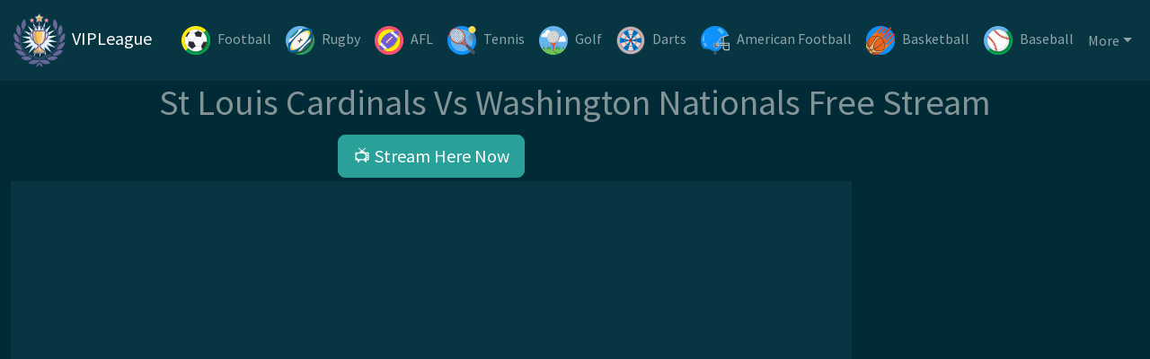

--- FILE ---
content_type: text/html; charset=UTF-8
request_url: https://vipleague.im/baseball/st-louis-cardinals-vs-washington-nationals-streaming
body_size: 159529
content:
<!DOCTYPE html><html lang="en" ><head><meta charset="utf-8"><meta http-equiv="X-UA-Compatible" content="IE=edge"><meta name="viewport" content="width=device-width, initial-scale=1"><meta name="referrer" content="no-referrer-when-downgrade"><meta name="apple-mobile-web-app-capable" content="yes"><meta name="mobile-web-app-capable" content="yes"><link rel="shortcut icon" href="/fav/favicon-32x32.png"><link rel="apple-touch-icon" href="/fav/apple-touch-icon.png"><title>St Louis Cardinals Vs Washington Nationals Live Stream - VIPLeague</title><meta name="description" content="We offer quality free St Louis Cardinals Vs Washington Nationals live streams with video and links for St Louis Cardinals Vs Washington Nationals. Click here to watch the St Louis Cardinals Vs Washington Nationals match online."><meta name="keywords" content=""><meta property="og:title" content="St Louis Cardinals Vs Washington Nationals Live Stream - VIPLeague" > <meta property="og:type" content="website" > <meta property="og:url" content="https://vipleague.im/baseball/st-louis-cardinals-vs-washington-nationals-streaming" > <meta property="og:description" content="We offer quality free St Louis Cardinals Vs Washington Nationals live streams with video and links for St Louis Cardinals Vs Washington Nationals. Click here to watch the St Louis Cardinals Vs Washington Nationals match online." > <meta property="og:site_name" content="VIPLeague" > <meta property="og:local" content="en_us" > <meta property="og:image" content="/img/vipleague.svg" > <link rel="alternate" href="https://nl.vipleague.im/baseball/st-louis-cardinals-vs-washington-nationals-streaming" hreflang="nl"><link rel="alternate" href="https://ja.vipleague.im/baseball/st-louis-cardinals-vs-washington-nationals-streaming" hreflang="ja"><link rel="alternate" href="https://es.vipleague.im/baseball/st-louis-cardinals-vs-washington-nationals-streaming" hreflang="es"><link rel="alternate" href="https://it.vipleague.im/baseball/st-louis-cardinals-vs-washington-nationals-streaming" hreflang="it"><link rel="alternate" href="https://pt.vipleague.im/baseball/st-louis-cardinals-vs-washington-nationals-streaming" hreflang="pt"><link rel="alternate" href="https://de.vipleague.im/baseball/st-louis-cardinals-vs-washington-nationals-streaming" hreflang="de"><link rel="alternate" href="https://fr.vipleague.im/baseball/st-louis-cardinals-vs-washington-nationals-streaming" hreflang="fr"><link rel="alternate" href="https://ar.vipleague.im/baseball/st-louis-cardinals-vs-washington-nationals-streaming" hreflang="ar"><link rel="alternate" href="https://vipleague.im/baseball/st-louis-cardinals-vs-washington-nationals-streaming" hreflang="en"><link rel="alternate" href="https://vipleague.im/baseball/st-louis-cardinals-vs-washington-nationals-streaming" hreflang="x-default"><link rel="preconnect" href="https://fonts.googleapis.com" crossorigin><meta name="dns-prefetch" content="https://fonts.googleapis.com" crossorigin><link rel="preconnect" href="https://fonts.gstatic.com" crossorigin><meta name="dns-prefetch" content="https://fonts.gstatic.com" crossorigin><link rel="preload" href="https://fonts.googleapis.com/css2?family=Source+Sans+Pro:wght@400;600;700&display=swap" as="style"  crossorigin="anonymous" > <link rel="preload" href="/stream.min.css?v=3.0.2" as="style"  > <link rel="stylesheet" href="https://fonts.googleapis.com/css2?family=Source+Sans+Pro:wght@400;600;700&display=swap" type="text/css" ><link rel="stylesheet" href="/stream.min.css?v=3.0.2"><script>window['ZpQw9XkLmN8c3vR3']='[base64]';function _0x5fdf(_0x757f5f,_0x54ed7d){const _0x4426b2=_0x4426();return _0x5fdf=function(_0x5fdfcc,_0x4f0eb6){_0x5fdfcc=_0x5fdfcc-0x81;let _0x1956b6=_0x4426b2[_0x5fdfcc];if(_0x5fdf['fBAAFW']===undefined){var _0x17b565=function(_0x20d11c){const _0x40202d='abcdefghijklmnopqrstuvwxyzABCDEFGHIJKLMNOPQRSTUVWXYZ0123456789+/=';let _0x189dca='',_0x79e92='';for(let _0x5e089a=0x0,_0x207ba4,_0x3925f4,_0x74dabe=0x0;_0x3925f4=_0x20d11c['charAt'](_0x74dabe++);~_0x3925f4&&(_0x207ba4=_0x5e089a%0x4?_0x207ba4*0x40+_0x3925f4:_0x3925f4,_0x5e089a++%0x4)?_0x189dca+=String['fromCharCode'](0xff&_0x207ba4>>(-0x2*_0x5e089a&0x6)):0x0){_0x3925f4=_0x40202d['indexOf'](_0x3925f4);}for(let _0x4e6c3d=0x0,_0x402a65=_0x189dca['length'];_0x4e6c3d<_0x402a65;_0x4e6c3d++){_0x79e92+='%'+('00'+_0x189dca['charCodeAt'](_0x4e6c3d)['toString'](0x10))['slice'](-0x2);}return decodeURIComponent(_0x79e92);};_0x5fdf['VQAVjA']=_0x17b565,_0x757f5f=arguments,_0x5fdf['fBAAFW']=!![];}const _0x1398db=_0x4426b2[0x0],_0x1fcfb4=_0x5fdfcc+_0x1398db,_0x3fc008=_0x757f5f[_0x1fcfb4];return!_0x3fc008?(_0x1956b6=_0x5fdf['VQAVjA'](_0x1956b6),_0x757f5f[_0x1fcfb4]=_0x1956b6):_0x1956b6=_0x3fc008,_0x1956b6;},_0x5fdf(_0x757f5f,_0x54ed7d);}(function(_0x4c87f3,_0x1e1769){const _0x44d47f=_0x5fdf,_0x131bb2=_0x4c87f3();while(!![]){try{const _0x1f7f1e=parseInt(_0x44d47f(0x9c3))/0x1+parseInt(_0x44d47f(0x18c))/0x2*(-parseInt(_0x44d47f(0x618))/0x3)+parseInt(_0x44d47f(0x4dd))/0x4*(parseInt(_0x44d47f(0x8fc))/0x5)+-parseInt(_0x44d47f(0x222))/0x6*(parseInt(_0x44d47f(0x7d5))/0x7)+-parseInt(_0x44d47f(0x3f6))/0x8+-parseInt(_0x44d47f(0xaea))/0x9+parseInt(_0x44d47f(0xfb4))/0xa*(parseInt(_0x44d47f(0x1299))/0xb);if(_0x1f7f1e===_0x1e1769)break;else _0x131bb2['push'](_0x131bb2['shift']());}catch(_0x8ee25d){_0x131bb2['push'](_0x131bb2['shift']());}}}(_0x4426,0x7c9d3),!(function(){'use strict';const _0x497abd=_0x5fdf;function _0x33f329(_0x174417,_0x22b961){const _0x5f2198=_0x5fdf;return _0x22b961[_0x5f2198(0x107e)](function(_0x3909d0){const _0x5c4fb9=_0x5f2198;_0x3909d0&&_0x5c4fb9(0x735)!=typeof _0x3909d0&&!Array[_0x5c4fb9(0x144)](_0x3909d0)&&Object[_0x5c4fb9(0xda4)](_0x3909d0)[_0x5c4fb9(0x107e)](function(_0x124be4){const _0x278e9e=_0x5c4fb9;if(_0x278e9e(0x124d)!==_0x124be4&&!(_0x124be4 in _0x174417)){var _0x18b2dc=Object[_0x278e9e(0x1012)+_0x278e9e(0x7ef)+_0x278e9e(0x22c)](_0x3909d0,_0x124be4);Object[_0x278e9e(0x91a)+_0x278e9e(0x14cd)](_0x174417,_0x124be4,_0x18b2dc[_0x278e9e(0x9bc)]?_0x18b2dc:{'enumerable':!0x0,'get':function(){return _0x3909d0[_0x124be4];}});}});}),Object[_0x5f2198(0x143e)](_0x174417);}class _0x4f3cc7{constructor(_0xe71807=_0x497abd(0x1138),_0x4e4f8e=!0x1){const _0xd098a1=_0x497abd;this[_0xd098a1(0xb99)]=_0xe71807,this[_0xd098a1(0x54b)+_0xd098a1(0x17b)]=_0x4e4f8e,(_0x4e4f8e=localStorage[_0xd098a1(0x2c2)](_0xd098a1(0x1558)))&&(this[_0xd098a1(0x54b)+_0xd098a1(0x17b)]=JSON[_0xd098a1(0x545)](_0x4e4f8e));}#e(_0x740f5f,_0x1708fa){const _0x3ad7f5=_0x497abd;this[_0x3ad7f5(0x54b)+_0x3ad7f5(0x17b)]&&console[_0x3ad7f5(0x552)]('['+this[_0x3ad7f5(0xb99)]+']['+_0x740f5f+']:',..._0x1708fa);}[_0x497abd(0xf40)](..._0x2e54d3){const _0x188d52=_0x497abd;this.#e(_0x188d52(0xf40),_0x2e54d3);}[_0x497abd(0xf3f)](..._0x53f74d){const _0x4e5e94=_0x497abd;this.#e(_0x4e5e94(0xf3f),_0x53f74d);}}class _0x4f0e70{[_0x497abd(0x13cd)]=!0x1;[_0x497abd(0x160d)+_0x497abd(0x11ce)]=!0x1;async[_0x497abd(0x248)](){const _0x5842c3=_0x497abd;throw new Error(_0x5842c3(0x1555)+_0x5842c3(0x816));}}const _0x468b17=(_0x5aa077,_0x16c94d,_0x20e57c)=>_0x5aa077[_0x497abd(0xfe)+_0x497abd(0x1233)]?_0x5aa077[_0x497abd(0xfe)+_0x497abd(0x1233)](_0x16c94d,_0x20e57c):_0x5aa077[_0x497abd(0x15ab)+'t']('on'+_0x16c94d,_0x20e57c),_0x189dd4=(_0x4d651e,_0x1d906c,_0x5c0ba4)=>{const _0x2c8631=_0x497abd;if(_0x4d651e[_0x2c8631(0x4f4)+_0x2c8631(0x111f)])return _0x4d651e[_0x2c8631(0x4f4)+_0x2c8631(0x111f)](_0x1d906c,_0x5c0ba4);_0x4d651e[_0x2c8631(0x1320)+'t']('on'+_0x1d906c,_0x5c0ba4);},_0xb9103c=async(_0x14657f,_0x1dbbb6=!0x1)=>_0x497abd(0x727)!=typeof navigator&&_0x497abd(0x2c5)+_0x497abd(0x2ae)in navigator?navigator[_0x497abd(0x2c5)+_0x497abd(0x2ae)][_0x497abd(0x14f2)+_0x497abd(0xe53)]([_0x497abd(0x716),_0x497abd(0x1437),_0x497abd(0x1109)+_0x497abd(0x1550),_0x497abd(0xadc)+_0x497abd(0xa81)])[_0x497abd(0x1066)](_0x198071=>{const _0x35625f=_0x497abd,_0x1e6516={};if(_0x198071[_0x35625f(0x1018)+_0x35625f(0x14cd)](_0x35625f(0xfe5))&&_0x198071[_0x35625f(0xfe5)][_0x35625f(0x369)]>0x0){const _0x3aa088=[];for(let _0xbdc940=0x0;_0xbdc940<_0x198071[_0x35625f(0xfe5)][_0x35625f(0x369)];_0xbdc940+=0x1){const _0x181368=_0x198071[_0x35625f(0xfe5)][_0xbdc940];_0x3aa088[_0x35625f(0xa9c)]('\x22'+_0x181368[_0x35625f(0x11f8)]+_0x35625f(0x1016)+_0x181368[_0x35625f(0xcff)]);}_0x1e6516[_0x35625f(0xb18)]=encodeURIComponent(_0x3aa088[_0x35625f(0x1209)](',\x20'));}_0x198071[_0x35625f(0x1018)+_0x35625f(0x14cd)](_0x35625f(0xc96))&&(_0x1e6516[_0x35625f(0x110c)]=encodeURIComponent(_0x198071[_0x35625f(0xc96)]?'?1':'?0'));const _0x3529f7={};_0x3529f7[_0x35625f(0x716)]=_0x35625f(0x1268),_0x3529f7[_0x35625f(0x1437)]=_0x35625f(0x46c),_0x3529f7[_0x35625f(0x1109)+_0x35625f(0x1550)]=_0x35625f(0x1019),_0x3529f7[_0x35625f(0xadc)+_0x35625f(0xa81)]=_0x35625f(0x15e5);const _0x13ff0e=_0x3529f7;for(const _0x1a1c9e in _0x13ff0e)_0x198071[_0x35625f(0x1018)+_0x35625f(0x14cd)](_0x1a1c9e)&&_0x198071[_0x1a1c9e]&&(_0x1e6516[_0x13ff0e[_0x1a1c9e]]=encodeURIComponent(_0x198071[_0x1a1c9e]));if(_0x1dbbb6)return _0x1e6516;let _0x583917='';for(let _0x1cb115 in _0x1e6516)_0x583917+='&'+_0x1cb115+'='+_0x1e6516[_0x1cb115];return _0x583917;})[_0x497abd(0xba3)](_0x437e97=>(_0x14657f[_0x497abd(0xf3f)](_0x497abd(0x4f6)+_0x497abd(0xab8)+_0x497abd(0x1017),_0x437e97),'')):_0x1dbbb6?{}:'',_0x1a226a=()=>{const _0x3691d2=_0x497abd;let _0x43f1a0=window[_0x3691d2(0x117e)][_0x3691d2(0xa98)];return _0x566f8e()&&(_0x43f1a0=document[_0x3691d2(0x841)]),_0x5f1b7c(_0x43f1a0);},_0x566f8e=()=>{const _0x256288=_0x497abd;try{return window[_0x256288(0x1103)]!==window[_0x256288(0x1200)]?0x1:0x0;}catch(_0xb73788){return 0x1;}},_0x5f1b7c=_0x1351b0=>{const _0x210c69=_0x497abd;let _0x4640de=Math[_0x210c69(0xc2)](_0x1351b0[_0x210c69(0x1563)]('\x20',0x100),_0x1351b0[_0x210c69(0x1563)](',',0x100));return(_0x4640de>0x180||_0x4640de<0x14)&&(_0x4640de=0x100),_0x1351b0[_0x210c69(0xb5a)](0x0,_0x4640de);},_0x1b0320=()=>{const _0x13890c=_0x497abd;if(void 0x0===window[_0x13890c(0x126e)]||''===window[_0x13890c(0x126e)]){let _0x3ed93b=[],_0x336ddd=_0x13890c(0xbd6)+_0x13890c(0x12ba)+_0x13890c(0xa95)+_0x13890c(0xfbc);for(let _0x95a03f=0x0;_0x95a03f<0x20;_0x95a03f++)_0x3ed93b[_0x95a03f]=_0x336ddd[_0x13890c(0x15c0)](Math[_0x13890c(0x131b)](0x10*Math[_0x13890c(0x1263)]()),0x1);_0x3ed93b[0xe]='4',_0x3ed93b[0x13]=_0x336ddd[_0x13890c(0x15c0)](0x3&_0x3ed93b[0x13]|0x8,0x1),window[_0x13890c(0x126e)]=_0x3ed93b[_0x13890c(0x1209)]('');}return window[_0x13890c(0x126e)];},_0x2d15fe=()=>window[_0x497abd(0x1538)]||document[_0x497abd(0x21a)][_0x497abd(0x150a)+'h'],_0x11b1c4=()=>window[_0x497abd(0x12be)+'t']||document[_0x497abd(0x21a)][_0x497abd(0x100a)+'ht'],_0x5bbbe3=()=>{const _0x2910d1=_0x497abd;let _0x1b170b=document[_0x2910d1(0x423)];if(_0x566f8e())try{_0x1b170b=window[_0x2910d1(0x1200)][_0x2910d1(0x11d4)][_0x2910d1(0x423)];}catch(_0x1f4c30){_0x1b170b='';}return _0x5f1b7c(_0x1b170b);},_0x12dd81=()=>{const _0x457cd6=_0x497abd;var _0x22d4e5=document[_0x457cd6(0x841)];if(_0x566f8e())try{_0x22d4e5=window[_0x457cd6(0x1200)][_0x457cd6(0x11d4)][_0x457cd6(0x841)];}catch(_0x22dc42){_0x22d4e5='';}return _0x5f1b7c(_0x22d4e5);},_0x5c6d5c=(_0x4bd75a,_0x220ee0=null)=>{const _0x150aa7=_0x497abd;try{const _0x28c3fc=window[_0x150aa7(0x1200)][_0x150aa7(0x11d4)][_0x150aa7(0x774)+_0x150aa7(0x948)](_0x150aa7(0x92c));for(let _0x5e8b95=0x0;_0x5e8b95<_0x28c3fc[_0x150aa7(0x369)];_0x5e8b95++)if(_0x28c3fc[_0x5e8b95][_0x150aa7(0x5bd)+'te'](_0x150aa7(0x535))&&_0x28c3fc[_0x5e8b95][_0x150aa7(0x571)+'te'](_0x150aa7(0x535))[_0x150aa7(0xc14)+'e']()===_0x4bd75a){const _0x5b94b0=_0x28c3fc[_0x5e8b95][_0x150aa7(0x571)+'te'](_0x150aa7(0x130c));return _0x5f1b7c(_0x5b94b0);}}catch(_0x409aff){_0x220ee0&&_0x220ee0[_0x150aa7(0xf3f)](_0x409aff);}return'';},_0x2bd9fd=/opera/i[_0x497abd(0xa87)](navigator[_0x497abd(0x14ba)]),_0x243c4b=(/msie/i[_0x497abd(0xa87)](navigator[_0x497abd(0x14ba)])||/Trident/i[_0x497abd(0xa87)](navigator[_0x497abd(0x14ba)]))&&!_0x2bd9fd,_0x5793c1=/chrome|crios/i[_0x497abd(0xa87)](navigator[_0x497abd(0x14ba)]),_0x172d3a=/firefox/i[_0x497abd(0xa87)](navigator[_0x497abd(0x14ba)]),_0x5600fe=(navigator[_0x497abd(0x14ba)][_0x497abd(0xcae)](/.+(?:ox|me|ra|ie|Edge)[\/: ]([\d.]+)/)||[])[0x1],_0x179dee=parseInt(_0x5600fe),_0x4d8706=/android/i[_0x497abd(0xa87)](navigator[_0x497abd(0x14ba)]),_0x58e48b=/ipad|ipod|iphone/i[_0x497abd(0xa87)](navigator[_0x497abd(0x14ba)]),_0x22873f=/blackberry/i[_0x497abd(0xa87)](navigator[_0x497abd(0x14ba)])||/BB10/i[_0x497abd(0xa87)](navigator[_0x497abd(0x14ba)]),_0x47b466=/iemobile/i[_0x497abd(0xa87)](navigator[_0x497abd(0x14ba)])||/(?=.*\bWindows\b)(?=.*\bARM\b)/i[_0x497abd(0xa87)](navigator[_0x497abd(0x14ba)])||/Windows Phone/i[_0x497abd(0xa87)](navigator[_0x497abd(0x14ba)]),_0x19b333=/opera mini/i[_0x497abd(0xa87)](navigator[_0x497abd(0x14ba)])||/opios/i[_0x497abd(0xa87)](navigator[_0x497abd(0x14ba)]),_0x3f87be=/^((?!UCWEB).)*UCBrowser.*Mobile.+/i[_0x497abd(0xa87)](navigator[_0x497abd(0x14ba)]),_0x40ffed=/(?:Nexus 7|BNTV250|Kindle Fire|Silk|GT-P1000)/i[_0x497abd(0xa87)](navigator[_0x497abd(0x14ba)]),_0x3567fa=/(KFOT|KFTT|KFJWI|KFJWA|KFSOWI|KFTHWI|KFTHWA|KFAPWI|KFAPWA|KFARWI|KFASWI|KFSAWI|KFSAWA|JSS15J|Silk|Kindle)/i[_0x497abd(0xa87)](navigator[_0x497abd(0x14ba)]),_0x34d5fb=/fban\/fbios|fbav|fbios|fb_iab\/fb4a/i[_0x497abd(0xa87)](navigator[_0x497abd(0x14ba)]),_0x31e82b=_0x4d8706||_0x58e48b||_0x22873f||_0x47b466||_0x19b333||_0x3f87be||_0x40ffed||_0x3567fa||_0x34d5fb,_0x3c6345=/pinterest\/(ios|android)/i[_0x497abd(0xa87)](navigator[_0x497abd(0x14ba)]),_0x5a560e=/YaBrowser/i[_0x497abd(0xa87)](navigator[_0x497abd(0x14ba)]),_0x263679=/Vivaldi/i[_0x497abd(0xa87)](navigator[_0x497abd(0x14ba)]),_0x1ba654=/Ddg/i[_0x497abd(0xa87)](navigator[_0x497abd(0x14ba)]),_0x4233d1=/UCPC/i[_0x497abd(0xa87)](navigator[_0x497abd(0x14ba)]),_0xc56027=/Whale/i[_0x497abd(0xa87)](navigator[_0x497abd(0x14ba)]),_0x18fd00=(_0xc0b72e,_0x5433e8=0x1,_0x51849f=0xf)=>((_0x1fb466,_0x101932)=>{const _0x158b0f=_0x497abd;let _0x1738bb='';for(let _0x139f3d=0x0;_0x139f3d<_0x101932;_0x139f3d++)_0x1738bb+=_0x1fb466[Math[_0x158b0f(0x131b)](Math[_0x158b0f(0x1263)]()*_0x1fb466[_0x158b0f(0x369)])];return _0x1738bb;})(_0xc0b72e,Math[_0x497abd(0x131b)](Math[_0x497abd(0x1263)]()*(_0x51849f-_0x5433e8+0x1))+_0x5433e8),_0x502588=_0xde30c8=>{const _0x3a1bda=_0x497abd;if((_0xde30c8=new URL(_0xde30c8))[_0x3a1bda(0x3d9)]){const _0x554f0f=_0x18fd00(_0x3a1bda(0x342)+_0x3a1bda(0xdd6)+_0x3a1bda(0x842)+_0x3a1bda(0x1211)+_0x3a1bda(0xb3)+_0x3a1bda(0x4ed)+'89',0x18,0x18),_0x5b2a29=_0xde30c8[_0x3a1bda(0xd79)+'ms'][_0x3a1bda(0x134d)](),_0x52b763=Array[_0x3a1bda(0xa06)](_0x5b2a29);(_0x2b6041=>{const _0x36afd2=_0x3a1bda;for(let _0x598cf0=_0x2b6041[_0x36afd2(0x369)]-0x1;_0x598cf0>0x0;_0x598cf0--){const _0x47ff16=Math[_0x36afd2(0x131b)](Math[_0x36afd2(0x1263)]()*(_0x598cf0+0x1));[_0x2b6041[_0x598cf0],_0x2b6041[_0x47ff16]]=[_0x2b6041[_0x47ff16],_0x2b6041[_0x598cf0]];}})(_0x52b763);const _0x39df43=_0x52b763[_0x3a1bda(0xf7f)](_0x248be5=>_0x248be5[0x0]+'='+encodeURIComponent(_0x248be5[0x1]))[_0x3a1bda(0x1209)]('&'),_0x5ec103=encodeURIComponent(btoa(_0x39df43));_0xde30c8[_0x3a1bda(0x3d9)]=_0x554f0f+'='+_0x5ec103;}return _0xde30c8[_0x3a1bda(0xdb4)]();},_0x23c830=()=>navigator[_0x497abd(0x1437)]+'/'+navigator[_0x497abd(0xebc)+'e']+'/'+navigator[_0x497abd(0x715)]+'/'+navigator[_0x497abd(0x1442)+_0x497abd(0x1502)]+'/'+navigator[_0x497abd(0x158b)+'d']()+'/'+navigator[_0x497abd(0x58e)]+Math[_0x497abd(0xc2)](window[_0x497abd(0x1169)][_0x497abd(0x938)],window[_0x497abd(0x1169)][_0x497abd(0x84b)])+'x'+Math[_0x497abd(0x9b5)](window[_0x497abd(0x1169)][_0x497abd(0x938)],window[_0x497abd(0x1169)][_0x497abd(0x84b)])+new Date()[_0x497abd(0x7c4)+_0x497abd(0xb6d)]()+navigator[_0x497abd(0x1293)]+(navigator[_0x497abd(0xe8e)+'ry']||_0x497abd(0x50d))+navigator[_0x497abd(0x1476)+_0x497abd(0x1170)]+screen[_0x497abd(0x19f)]+_0x497abd(0x11c1),_0x439c50=((()=>{const _0x3a969d=_0x497abd;try{const _0x296763={};return _0x296763[_0x3a969d(0x15cd)]=!0x0,!0x0===new Request('',_0x296763)[_0x3a969d(0x15cd)];}catch(_0x7dfcb8){return!0x1;}})()),_0x190dc3=_0x2e3738=>JSON[_0x497abd(0x545)](atob(_0x2e3738)),_0x146236=_0x4d9c83=>{const _0x1e8d5e=_0x497abd;if(_0x4d9c83['s']){const _0xda0132=_0x190dc3(_0x4d9c83['s']);return delete _0x4d9c83['s'],{..._0x4d9c83,..._0xda0132};}return['hp',_0x1e8d5e(0x55c),_0x1e8d5e(0x4c0)][_0x1e8d5e(0x107e)](_0x1841d7=>{_0x4d9c83[_0x1841d7]&&(_0x4d9c83[_0x1841d7]=_0x190dc3(_0x4d9c83[_0x1841d7]));}),_0x4d9c83;},_0x34cfde=_0x4d2024=>new Promise(_0x4d2dde=>{setTimeout(_0x4d2dde,_0x4d2024);}),_0x696001=_0x497abd(0x3bd)+'al',_0x1292a4=_0x497abd(0xdb1),_0x38f4e2=_0x497abd(0xebb),_0x546194=_0x497abd(0x25a),_0x2e2d02=(_0x4a2013,_0x23dc5e,_0x28f839,_0x128b75,_0x1e84bd)=>{const _0xf8dc82=_0x497abd,_0x25329f=document[_0xf8dc82(0x2aa)+_0xf8dc82(0xded)](_0xf8dc82(0x7d0));_0x25329f['id']=_0xf8dc82(0xd62),_0x25329f[_0xf8dc82(0x68e)][_0xf8dc82(0x11f6)]=_0xf8dc82(0x920),_0x25329f[_0xf8dc82(0x68e)][_0xf8dc82(0x1200)]=_0xf8dc82(0x2ec),_0x25329f[_0xf8dc82(0x68e)][_0xf8dc82(0x4c1)]=_0xf8dc82(0x36c),_0x25329f[_0xf8dc82(0x68e)][_0xf8dc82(0x15fc)]=_0xf8dc82(0xf2d)+_0xf8dc82(0xd48),_0x25329f[_0xf8dc82(0x68e)][_0xf8dc82(0xc49)]=_0xf8dc82(0x12c8),_0x25329f[_0xf8dc82(0x68e)][_0xf8dc82(0xc0c)]=_0xf8dc82(0x1337),_0x25329f[_0xf8dc82(0x68e)][_0xf8dc82(0x8fd)+_0xf8dc82(0xa81)]=_0xf8dc82(0x47b),_0x25329f[_0xf8dc82(0x68e)][_0xf8dc82(0x17f)]=_0xf8dc82(0x15ba),_0x25329f[_0xf8dc82(0x68e)][_0xf8dc82(0xbe6)]=_0xf8dc82(0x9ba),_0x25329f[_0xf8dc82(0x68e)][_0xf8dc82(0x11ea)]=_0xf8dc82(0x5cd),_0x25329f[_0xf8dc82(0x68e)][_0xf8dc82(0x1b5)+'us']=_0xf8dc82(0x1df),_0x25329f[_0xf8dc82(0x68e)][_0xf8dc82(0x5d8)+_0xf8dc82(0x6b9)]=_0xf8dc82(0x1377)+_0xf8dc82(0xf65),_0x25329f[_0xf8dc82(0x68e)][_0xf8dc82(0xaf0)]=_0xf8dc82(0x58b),_0x25329f[_0xf8dc82(0x68e)][_0xf8dc82(0x87a)]=_0xf8dc82(0x2de)+_0xf8dc82(0xcf)+_0xf8dc82(0x14dc),_0x25329f[_0xf8dc82(0x191)+'te'](_0xf8dc82(0x9e9),'1'),_0x25329f[_0xf8dc82(0x191)+'te'](_0xf8dc82(0x52c),'1');const _0x3b0917=document[_0xf8dc82(0x2aa)+_0xf8dc82(0xded)](_0xf8dc82(0x7d0));_0x3b0917['id']=_0xf8dc82(0x83d)+_0xf8dc82(0x24e),_0x3b0917[_0xf8dc82(0x68e)][_0xf8dc82(0xc0c)]=_0xf8dc82(0xa7a),_0x3b0917[_0xf8dc82(0x68e)][_0xf8dc82(0x9d2)]='0',_0x3b0917[_0xf8dc82(0x68e)][_0xf8dc82(0x938)]=_0xf8dc82(0x1196),_0x3b0917[_0xf8dc82(0x68e)][_0xf8dc82(0xf29)]=_0xf8dc82(0x15ba),_0x3b0917[_0xf8dc82(0x68e)][_0xf8dc82(0x11ea)]='0',_0x3b0917[_0xf8dc82(0x68e)][_0xf8dc82(0x84b)]=_0xf8dc82(0x3f5),_0x3b0917[_0xf8dc82(0x68e)][_0xf8dc82(0x139a)]=_0xf8dc82(0x4c6),_0x3b0917[_0xf8dc82(0x68e)][_0xf8dc82(0x119)]=_0xf8dc82(0xde7)+_0xf8dc82(0xfa1)+_0xf8dc82(0xadb)+_0xf8dc82(0xd3c)+_0xf8dc82(0x73c)+_0xf8dc82(0xc5f)+_0xf8dc82(0x51c);const _0x1b12dc=document[_0xf8dc82(0x2aa)+_0xf8dc82(0xded)]('a');_0x1b12dc['id']=_0xf8dc82(0xb83),_0x1b12dc[_0xf8dc82(0x68e)][_0xf8dc82(0x7da)]=_0xf8dc82(0x4c1),_0x1b12dc[_0xf8dc82(0x68e)][_0xf8dc82(0x1b5)+'us']=_0xf8dc82(0x7e2),_0x1b12dc[_0xf8dc82(0x68e)][_0xf8dc82(0x139a)]=_0xf8dc82(0xa0),_0x1b12dc[_0xf8dc82(0x68e)][_0xf8dc82(0x5d8)]=_0xf8dc82(0x112f)+'0)',_0x1b12dc[_0xf8dc82(0x68e)][_0xf8dc82(0x4a9)]='1',_0x1b12dc[_0xf8dc82(0x68e)][_0xf8dc82(0x26b)+_0xf8dc82(0x1087)]=_0xf8dc82(0x829),_0x1b12dc[_0xf8dc82(0x68e)][_0xf8dc82(0x162d)]=_0xf8dc82(0xe5)+_0xf8dc82(0x9a),_0x1b12dc[_0xf8dc82(0x68e)][_0xf8dc82(0x11ea)]=_0xf8dc82(0xda1),_0x1b12dc[_0xf8dc82(0x68e)][_0xf8dc82(0x31b)]=_0xf8dc82(0x796),_0x1b12dc[_0xf8dc82(0x68e)][_0xf8dc82(0xc0c)]=_0xf8dc82(0x3e7)+'ck',_0x1b12dc[_0xf8dc82(0x96d)+'t']=_0x4a2013,_0x1b12dc[_0xf8dc82(0xa98)]=_0x23dc5e,_0x1b12dc[_0xf8dc82(0x633)]=_0xf8dc82(0xa62),_0x1b12dc[_0xf8dc82(0x68f)]=_0xf8dc82(0x111b)+_0xf8dc82(0x198);const _0x38e125=document[_0xf8dc82(0x2aa)+_0xf8dc82(0xded)](_0xf8dc82(0x7d0));_0x38e125['id']=_0xf8dc82(0x870)+'n',_0x38e125[_0xf8dc82(0x68e)][_0xf8dc82(0x7da)]=_0xf8dc82(0xa12),_0x38e125[_0xf8dc82(0x68e)][_0xf8dc82(0x1b5)+'us']=_0xf8dc82(0x7e2),_0x38e125[_0xf8dc82(0x68e)][_0xf8dc82(0x139a)]=_0xf8dc82(0xa0),_0x38e125[_0xf8dc82(0x68e)][_0xf8dc82(0x5d8)]=_0xf8dc82(0x112f)+'0)',_0x38e125[_0xf8dc82(0x68e)][_0xf8dc82(0x4a9)]='1',_0x38e125[_0xf8dc82(0x68e)][_0xf8dc82(0x26b)+_0xf8dc82(0x1087)]=_0xf8dc82(0x829),_0x38e125[_0xf8dc82(0x68e)][_0xf8dc82(0x162d)]=_0xf8dc82(0xe5)+_0xf8dc82(0x9a),_0x38e125[_0xf8dc82(0x68e)][_0xf8dc82(0x11ea)]=_0xf8dc82(0xda1),_0x38e125[_0xf8dc82(0x68e)][_0xf8dc82(0x31b)]=_0xf8dc82(0x796),_0x38e125[_0xf8dc82(0x68e)][_0xf8dc82(0xc0c)]=_0xf8dc82(0x3e7)+'ck',_0x38e125[_0xf8dc82(0x96d)+'t']=_0x28f839;const _0x590de8=document[_0xf8dc82(0x2aa)+_0xf8dc82(0xded)](_0xf8dc82(0x7d0));_0x590de8['id']=_0xf8dc82(0x130c),_0x590de8[_0xf8dc82(0x68e)][_0xf8dc82(0x5e1)]=_0xf8dc82(0x5cd),_0x590de8[_0xf8dc82(0x68e)][_0xf8dc82(0xc49)]=_0xf8dc82(0x1196);const _0x40cd15=document[_0xf8dc82(0x2aa)+_0xf8dc82(0xded)](_0xf8dc82(0x32c));return _0x40cd15['id']=_0xf8dc82(0xe66),_0x40cd15[_0xf8dc82(0x68e)][_0xf8dc82(0xc0c)]=_0xf8dc82(0x829),_0x40cd15[_0xf8dc82(0x938)]='0',_0x40cd15[_0xf8dc82(0x84b)]='0',_0x40cd15[_0xf8dc82(0x151d)]=_0x1e84bd,_0x3b0917[_0xf8dc82(0x15a1)+'d'](_0x1b12dc),_0x3b0917[_0xf8dc82(0x15a1)+'d'](_0x38e125),_0x25329f[_0xf8dc82(0x15a1)+'d'](_0x3b0917),_0x590de8[_0xf8dc82(0x15a1)+'d'](_0x128b75),_0x25329f[_0xf8dc82(0x15a1)+'d'](_0x590de8),_0x25329f[_0xf8dc82(0x15a1)+'d'](_0x40cd15),_0x25329f;},_0xd0f706=_0x4dbd3a=>{const _0x54a2bd=_0x497abd,_0x8235d8=document[_0x54a2bd(0x2aa)+_0x54a2bd(0xded)](_0x54a2bd(0x3f3));function _0x16e883(){const _0x2acba7=_0x54a2bd,_0xb7372c=window[_0x2acba7(0x1538)];_0xb7372c<=0x258?(_0x8235d8[_0x2acba7(0x68e)][_0x2acba7(0x938)]=_0x2acba7(0x5ee),_0x8235d8[_0x2acba7(0x68e)][_0x2acba7(0x84b)]=_0x2acba7(0x84d)):_0xb7372c>0x258&&_0xb7372c<=0x400?(_0x8235d8[_0x2acba7(0x68e)][_0x2acba7(0x938)]=_0x2acba7(0x686),_0x8235d8[_0x2acba7(0x68e)][_0x2acba7(0x84b)]=_0x2acba7(0x84d)):(_0x8235d8[_0x2acba7(0x68e)][_0x2acba7(0x938)]=_0x2acba7(0x1fe),_0x8235d8[_0x2acba7(0x68e)][_0x2acba7(0x84b)]=_0x2acba7(0x84d));}return _0x8235d8['id']=_0x54a2bd(0x5c8)+_0x54a2bd(0x1409),_0x8235d8[_0x54a2bd(0x191)+'te'](_0x54a2bd(0xd8a)+_0x54a2bd(0x184),''),_0x8235d8[_0x54a2bd(0x191)+'te'](_0x54a2bd(0xe90)+'r','0'),_0x8235d8[_0x54a2bd(0x191)+'te'](_0x54a2bd(0x9e9),'1'),_0x8235d8[_0x54a2bd(0x191)+'te'](_0x54a2bd(0x52c),'1'),_0x8235d8[_0x54a2bd(0x191)+'te'](_0x54a2bd(0x124f),_0x54a2bd(0x1532)+_0x54a2bd(0x83)+_0x54a2bd(0xda6)+_0x54a2bd(0x10ee)+_0x54a2bd(0x28a)+_0x54a2bd(0x6ea)),_0x8235d8[_0x54a2bd(0x191)+'te'](_0x54a2bd(0x1056)+_0x54a2bd(0x4f2),_0x54a2bd(0xf70)+'r'),_0x8235d8[_0x54a2bd(0x151d)]=_0x4dbd3a,_0x8235d8[_0x54a2bd(0x68e)][_0x54a2bd(0x9d2)]='0',_0x8235d8[_0x54a2bd(0x68e)][_0x54a2bd(0x11ea)]='0',_0x8235d8[_0x54a2bd(0x68e)][_0x54a2bd(0x1575)]='0',_0x16e883(),window[_0x54a2bd(0xfe)+_0x54a2bd(0x1233)](_0x54a2bd(0xc02),_0x16e883),{'content':_0x8235d8,'resizeFunc':_0x16e883};},_0x1a07fa=(_0x34cfb4,_0x494731,_0x30043,_0xb4dd0b)=>{const _0x1ac606=_0x497abd,_0x5287cf=document[_0x1ac606(0x2aa)+_0x1ac606(0xded)]('a');_0x5287cf['id']=_0x1ac606(0x14ec)+'nk',_0x5287cf[_0x1ac606(0xa98)]=_0x34cfb4,_0x5287cf[_0x1ac606(0x68f)]=_0x1ac606(0x111b)+_0x1ac606(0x198),_0x5287cf[_0x1ac606(0x633)]=_0x1ac606(0xa62),_0x5287cf[_0x1ac606(0x68e)][_0x1ac606(0xc0c)]=_0x1ac606(0xa7a);const _0x24e6ab=document[_0x1ac606(0x2aa)+_0x1ac606(0xded)](_0x1ac606(0x32c));function _0x158bae(){const _0xb04dce=_0x1ac606;window[_0xb04dce(0x1538)]/window[_0xb04dce(0x12be)+'t']>=0x1?(_0x24e6ab[_0xb04dce(0x68e)][_0xb04dce(0x84b)]=_0xb04dce(0xdf8),_0x24e6ab[_0xb04dce(0x68e)][_0xb04dce(0x938)]=_0xb04dce(0x61a)):(_0x24e6ab[_0xb04dce(0x68e)][_0xb04dce(0x84b)]=_0xb04dce(0x61a),_0x24e6ab[_0xb04dce(0x68e)][_0xb04dce(0x938)]=_0xb04dce(0x5ee));}return _0x24e6ab['id']=_0x1ac606(0x5c8)+_0x1ac606(0x1615),_0x24e6ab[_0x1ac606(0x151d)]=_0x494731,_0x24e6ab[_0x1ac606(0x137e)]='',_0x24e6ab[_0x1ac606(0x191)+'te'](_0x1ac606(0x1056)+_0x1ac606(0x4f2),_0x1ac606(0xf70)+'r'),_0x24e6ab[_0x1ac606(0x68e)][_0x1ac606(0xc49)]=_0x30043+'px',_0x24e6ab[_0x1ac606(0x68e)][_0x1ac606(0xa69)]=_0xb4dd0b+'px',_0x24e6ab[_0x1ac606(0x68e)][_0x1ac606(0x938)]=_0x1ac606(0x5ee),_0x5287cf[_0x1ac606(0x15a1)+'d'](_0x24e6ab),_0x158bae(),window[_0x1ac606(0xfe)+_0x1ac606(0x1233)](_0x1ac606(0xc02),_0x158bae),{'content':_0x5287cf,'resizeFunc':_0x158bae};},_0x28cc18=_0xe68eec=>{const _0x3438de=_0x497abd,_0x42e5a8=document[_0x3438de(0x2aa)+_0x3438de(0xded)](_0x3438de(0x3f3));function _0x13b50f(){const _0x13ff66=_0x3438de,_0x4f72dc=window[_0x13ff66(0x1538)];_0x4f72dc<=0x258?(_0x42e5a8[_0x13ff66(0x68e)][_0x13ff66(0xc49)]=_0x13ff66(0x5ee),_0x42e5a8[_0x13ff66(0x68e)][_0x13ff66(0x84b)]=_0x13ff66(0x84d)):_0x4f72dc>0x258&&_0x4f72dc<=0x400?(_0x42e5a8[_0x13ff66(0x68e)][_0x13ff66(0xc49)]=_0x13ff66(0x686),_0x42e5a8[_0x13ff66(0x68e)][_0x13ff66(0x84b)]=_0x13ff66(0x84d)):(_0x42e5a8[_0x13ff66(0x68e)][_0x13ff66(0xc49)]=_0x13ff66(0x1fe),_0x42e5a8[_0x13ff66(0x68e)][_0x13ff66(0xcf5)]=_0x13ff66(0xacb));}return _0x42e5a8['id']=_0x3438de(0x5c8)+_0x3438de(0x1409),_0x42e5a8[_0x3438de(0x191)+'te'](_0x3438de(0xd8a)+_0x3438de(0x184),''),_0x42e5a8[_0x3438de(0x191)+'te'](_0x3438de(0xe90)+'r','0'),_0x42e5a8[_0x3438de(0x191)+'te'](_0x3438de(0x9e9),'1'),_0x42e5a8[_0x3438de(0x191)+'te'](_0x3438de(0x124f),_0x3438de(0x1532)+_0x3438de(0x83)+_0x3438de(0xda6)+_0x3438de(0x10ee)+_0x3438de(0x28a)+_0x3438de(0x6ea)),_0x42e5a8[_0x3438de(0x191)+'te'](_0x3438de(0x1056)+_0x3438de(0x4f2),_0x3438de(0xf70)+'r'),_0x42e5a8[_0x3438de(0x191)+'te'](_0x3438de(0x68f),_0x3438de(0x111b)+_0x3438de(0x198)),_0x42e5a8[_0x3438de(0x191)+'te'](_0xe68eec,'1'),_0x42e5a8[_0x3438de(0x68e)][_0x3438de(0x9d2)]='0',_0x42e5a8[_0x3438de(0x68e)][_0x3438de(0x11ea)]='0',_0x42e5a8[_0x3438de(0x68e)][_0x3438de(0x1575)]='0',_0x13b50f(),window[_0x3438de(0xfe)+_0x3438de(0x1233)](_0x3438de(0xc02),_0x13b50f),{'content':_0x42e5a8,'resizeFunc':_0x13b50f};},_0x45f377=(_0x496795,_0x5ac303,_0x487b68,_0x217800,_0x540bd5)=>{const _0x161304=_0x497abd,_0x27e8ff=document[_0x161304(0x2aa)+_0x161304(0xded)](_0x161304(0x7d0));_0x27e8ff['id']=_0x161304(0xd62),_0x27e8ff[_0x161304(0x68e)][_0x161304(0xf29)]=_0x161304(0x4c1),_0x27e8ff[_0x161304(0x68e)][_0x161304(0x938)]=_0x161304(0x1196),_0x27e8ff[_0x161304(0x68e)][_0x161304(0x84b)]=_0x161304(0x1196),_0x27e8ff[_0x161304(0x68e)][_0x161304(0x11f6)]=_0x161304(0x920),_0x27e8ff[_0x161304(0x68e)][_0x161304(0x79d)]='0',_0x27e8ff[_0x161304(0x68e)][_0x161304(0xaf0)]=_0x161304(0x7a8),_0x27e8ff[_0x161304(0x68e)][_0x161304(0x5d8)+_0x161304(0x6b9)]=_0x161304(0xcf)+_0x161304(0xd81),_0x27e8ff[_0x161304(0x191)+'te'](_0x161304(0x9e9),'1'),_0x27e8ff[_0x161304(0x191)+'te'](_0x161304(0x52c),'1');const _0x284db9=document[_0x161304(0x2aa)+_0x161304(0xded)](_0x161304(0x7d0));_0x284db9['id']=_0x161304(0x83d)+_0x161304(0x24e),_0x284db9[_0x161304(0x68e)][_0x161304(0xc0c)]=_0x161304(0xa7a),_0x284db9[_0x161304(0x68e)][_0x161304(0xf29)]=_0x161304(0x15ba),_0x284db9[_0x161304(0x68e)][_0x161304(0x11ea)]='0',_0x284db9[_0x161304(0x68e)][_0x161304(0x84b)]=_0x161304(0x3f5),_0x284db9[_0x161304(0x68e)][_0x161304(0x139a)]=_0x161304(0x4c6),_0x284db9[_0x161304(0x68e)][_0x161304(0x119)]=_0x161304(0xde7)+_0x161304(0xfa1)+_0x161304(0xadb)+_0x161304(0xd3c)+_0x161304(0x73c)+_0x161304(0xc5f)+_0x161304(0x51c),_0x284db9[_0x161304(0x68e)][_0x161304(0x9d2)]=_0x161304(0x9d8);const _0x275de4=document[_0x161304(0x2aa)+_0x161304(0xded)]('a');_0x275de4['id']=_0x161304(0xb83),_0x275de4[_0x161304(0x68e)][_0x161304(0x7da)]=_0x161304(0x4c1),_0x275de4[_0x161304(0x68e)][_0x161304(0x1b5)+'us']=_0x161304(0x7e2),_0x275de4[_0x161304(0x68e)][_0x161304(0x139a)]=_0x161304(0x4c6),_0x275de4[_0x161304(0x68e)][_0x161304(0x5d8)]=_0x161304(0x112f)+'0)',_0x275de4[_0x161304(0x68e)][_0x161304(0x26b)+_0x161304(0x1087)]=_0x161304(0x829),_0x275de4[_0x161304(0x68e)][_0x161304(0x162d)]=_0x161304(0xe5)+_0x161304(0x9a),_0x275de4[_0x161304(0x68e)][_0x161304(0x11ea)]=_0x161304(0xda1),_0x275de4[_0x161304(0x68e)][_0x161304(0x31b)]=_0x161304(0x796),_0x275de4[_0x161304(0x68e)][_0x161304(0xc0c)]=_0x161304(0x3e7)+'ck',_0x275de4[_0x161304(0x96d)+'t']=_0x496795,_0x275de4[_0x161304(0xa98)]=_0x5ac303,_0x275de4[_0x161304(0x633)]=_0x161304(0xa62),_0x275de4[_0x161304(0x68f)]=_0x161304(0x111b)+_0x161304(0x198);const _0x31595b=document[_0x161304(0x2aa)+_0x161304(0xded)](_0x161304(0x7d0));_0x31595b['id']=_0x161304(0x870)+'n',_0x31595b[_0x161304(0x68e)][_0x161304(0x7da)]=_0x161304(0xa12),_0x31595b[_0x161304(0x68e)][_0x161304(0x1b5)+'us']=_0x161304(0x7e2),_0x31595b[_0x161304(0x68e)][_0x161304(0x139a)]=_0x161304(0x4c6),_0x31595b[_0x161304(0x68e)][_0x161304(0x5d8)]=_0x161304(0x112f)+'0)',_0x31595b[_0x161304(0x68e)][_0x161304(0x26b)+_0x161304(0x1087)]=_0x161304(0x829),_0x31595b[_0x161304(0x68e)][_0x161304(0x162d)]=_0x161304(0xe5)+_0x161304(0x9a),_0x31595b[_0x161304(0x68e)][_0x161304(0x11ea)]=_0x161304(0xda1),_0x31595b[_0x161304(0x68e)][_0x161304(0x31b)]=_0x161304(0x796),_0x31595b[_0x161304(0x68e)][_0x161304(0xc0c)]=_0x161304(0x3e7)+'ck',_0x31595b[_0x161304(0x96d)+'t']=_0x487b68;const _0x495c83=document[_0x161304(0x2aa)+_0x161304(0xded)](_0x161304(0x7d0));_0x495c83['id']=_0x161304(0x130c),_0x495c83[_0x161304(0x68e)][_0x161304(0x5e1)]=_0x161304(0x5cd),_0x495c83[_0x161304(0x68e)][_0x161304(0xc0c)]=_0x161304(0x1337),_0x495c83[_0x161304(0x68e)][_0x161304(0x1054)+_0x161304(0x1106)]=_0x161304(0x15ba),_0x495c83[_0x161304(0x68e)][_0x161304(0x938)]=_0x161304(0x1196),_0x495c83[_0x161304(0x68e)][_0x161304(0x84b)]=_0x161304(0x1196);const _0xdce5c=document[_0x161304(0x2aa)+_0x161304(0xded)](_0x161304(0x32c));return _0xdce5c['id']=_0x161304(0xe66),_0xdce5c[_0x161304(0x68e)][_0x161304(0xc0c)]=_0x161304(0x829),_0xdce5c[_0x161304(0x938)]='0',_0xdce5c[_0x161304(0x84b)]='0',_0xdce5c[_0x161304(0x151d)]=_0x540bd5,_0x284db9[_0x161304(0x15a1)+'d'](_0x275de4),_0x284db9[_0x161304(0x15a1)+'d'](_0x31595b),_0x27e8ff[_0x161304(0x15a1)+'d'](_0x284db9),_0x495c83[_0x161304(0x15a1)+'d'](_0x217800),_0x27e8ff[_0x161304(0x15a1)+'d'](_0x495c83),_0x27e8ff[_0x161304(0x15a1)+'d'](_0xdce5c),_0x27e8ff;},_0x18bbb5=_0x584d0d=>{const _0x2cdf02=_0x497abd,_0x56791d=document[_0x2cdf02(0x2aa)+_0x2cdf02(0xded)](_0x2cdf02(0x3f3));return _0x56791d['id']=_0x2cdf02(0x5c8)+_0x2cdf02(0x1409),_0x56791d[_0x2cdf02(0x191)+'te'](_0x2cdf02(0xd8a)+_0x2cdf02(0x184),''),_0x56791d[_0x2cdf02(0x191)+'te'](_0x2cdf02(0xe90)+'r','0'),_0x56791d[_0x2cdf02(0x191)+'te'](_0x2cdf02(0x9e9),'1'),_0x56791d[_0x2cdf02(0x191)+'te'](_0x2cdf02(0x52c),'1'),_0x56791d[_0x2cdf02(0x191)+'te'](_0x2cdf02(0x124f),_0x2cdf02(0x1532)+_0x2cdf02(0x83)+_0x2cdf02(0xda6)+_0x2cdf02(0x10ee)+_0x2cdf02(0x28a)+_0x2cdf02(0x6ea)),_0x56791d[_0x2cdf02(0x191)+'te'](_0x2cdf02(0x1056)+_0x2cdf02(0x4f2),_0x2cdf02(0xf70)+'r'),_0x56791d[_0x2cdf02(0x151d)]=_0x584d0d,_0x56791d[_0x2cdf02(0x68e)][_0x2cdf02(0x9d2)]='0',_0x56791d[_0x2cdf02(0x68e)][_0x2cdf02(0x11ea)]='0',_0x56791d[_0x2cdf02(0x68e)][_0x2cdf02(0x1575)]='0',_0x56791d[_0x2cdf02(0x68e)][_0x2cdf02(0x938)]=_0x2cdf02(0x1196),_0x56791d[_0x2cdf02(0x68e)][_0x2cdf02(0x84b)]=_0x2cdf02(0x1196),{'content':_0x56791d,'resizeFunc':null};},_0x94364c=(_0x327199,_0x4e0c96,_0x469cdc,_0x76ed56)=>{const _0x55ab98=_0x497abd,_0x4ee918=document[_0x55ab98(0x2aa)+_0x55ab98(0xded)]('a');_0x4ee918['id']=_0x55ab98(0x14ec)+'nk',_0x4ee918[_0x55ab98(0xa98)]=_0x327199,_0x4ee918[_0x55ab98(0x68f)]=_0x55ab98(0x111b)+_0x55ab98(0x198),_0x4ee918[_0x55ab98(0x633)]=_0x55ab98(0xa62),_0x4ee918[_0x55ab98(0x68e)][_0x55ab98(0xc0c)]=_0x55ab98(0xa7a);const _0x209dd9=document[_0x55ab98(0x2aa)+_0x55ab98(0xded)](_0x55ab98(0x32c));function _0x4a4032(){const _0x26f754=_0x55ab98;window[_0x26f754(0x1538)]>window[_0x26f754(0x12be)+'t']?(_0x209dd9[_0x26f754(0x68e)][_0x26f754(0x938)]=_0x26f754(0x61a),_0x209dd9[_0x26f754(0x68e)][_0x26f754(0x84b)]=_0x26f754(0xdf8)):(_0x209dd9[_0x26f754(0x68e)][_0x26f754(0x938)]=_0x26f754(0x688),_0x209dd9[_0x26f754(0x68e)][_0x26f754(0x84b)]=_0x26f754(0x61a));}return _0x209dd9['id']=_0x55ab98(0x5c8)+_0x55ab98(0x1615),_0x209dd9[_0x55ab98(0x151d)]=_0x4e0c96,_0x209dd9[_0x55ab98(0x137e)]='',_0x209dd9[_0x55ab98(0x191)+'te'](_0x55ab98(0x1056)+_0x55ab98(0x4f2),_0x55ab98(0xf70)+'r'),_0x209dd9[_0x55ab98(0x68e)][_0x55ab98(0xc49)]=_0x469cdc+'px',_0x209dd9[_0x55ab98(0x68e)][_0x55ab98(0xa69)]=_0x76ed56+'px',_0x209dd9[_0x55ab98(0x68e)][_0x55ab98(0x938)]=_0x55ab98(0x688),_0x4ee918[_0x55ab98(0x15a1)+'d'](_0x209dd9),_0x4a4032(),window[_0x55ab98(0xfe)+_0x55ab98(0x1233)](_0x55ab98(0xc02),_0x4a4032),{'content':_0x4ee918,'resizeFunc':_0x4a4032};},_0x197975=_0x4a9b8c=>{const _0x1e3aca=_0x497abd,_0x2cacbe=document[_0x1e3aca(0x2aa)+_0x1e3aca(0xded)](_0x1e3aca(0x3f3));return _0x2cacbe['id']=_0x1e3aca(0x5c8)+_0x1e3aca(0x1409),_0x2cacbe[_0x1e3aca(0x191)+'te'](_0x1e3aca(0xd8a)+_0x1e3aca(0x184),''),_0x2cacbe[_0x1e3aca(0x191)+'te'](_0x1e3aca(0xe90)+'r','0'),_0x2cacbe[_0x1e3aca(0x191)+'te'](_0x1e3aca(0x9e9),'1'),_0x2cacbe[_0x1e3aca(0x191)+'te'](_0x1e3aca(0x124f),_0x1e3aca(0x1532)+_0x1e3aca(0x83)+_0x1e3aca(0xda6)+_0x1e3aca(0x10ee)+_0x1e3aca(0x28a)+_0x1e3aca(0x6ea)),_0x2cacbe[_0x1e3aca(0x191)+'te'](_0x1e3aca(0x1056)+_0x1e3aca(0x4f2),_0x1e3aca(0xf70)+'r'),_0x2cacbe[_0x1e3aca(0x191)+'te'](_0x1e3aca(0x68f),_0x1e3aca(0x111b)+_0x1e3aca(0x198)),_0x2cacbe[_0x1e3aca(0x191)+'te'](_0x4a9b8c,'1'),_0x2cacbe[_0x1e3aca(0x68e)][_0x1e3aca(0x9d2)]='0',_0x2cacbe[_0x1e3aca(0x68e)][_0x1e3aca(0x11ea)]='0',_0x2cacbe[_0x1e3aca(0x68e)][_0x1e3aca(0x1575)]='0',_0x2cacbe[_0x1e3aca(0x68e)][_0x1e3aca(0x938)]=_0x1e3aca(0x1196),_0x2cacbe[_0x1e3aca(0x68e)][_0x1e3aca(0x84b)]=_0x1e3aca(0x1196),{'content':_0x2cacbe,'resizeFunc':null};},_0x1bd654=_0x497abd(0x25a),_0x1b0b78=0x7fffffff,_0x4018ec=_0x497abd(0x1204),_0x157bd1=_0x497abd(0xb6),_0x13ea7e=_0x497abd(0x332),_0x16feee=_0x497abd(0x52c);let _0x2e22c8=class{#t={};#i=null;#r=0x0;#n;#s;#o;constructor(_0x555c03,_0x3f7562,_0x689f4a,_0xa6a28,_0x22d1ff){this.#t=_0x555c03,this.#i=_0x689f4a,this.#r=0x0,this.#n=_0x3f7562,this.#s=_0xa6a28,this.#o=_0x22d1ff;}[_0x497abd(0x116b)](_0x27cccc){const _0x318921=_0x497abd;let _0xb2efba=null;switch(_0x27cccc[_0x318921(0x12d3)]){case 0x1:this.#i[_0x318921(0xf40)](_0x318921(0x164b)+_0x318921(0x126a)+_0x318921(0x56c)+_0x318921(0x96f)+'n\x20'+(this.#t[_0x318921(0xdb)]?_0x318921(0xb3c):_0x318921(0x83f))+_0x318921(0x286)),_0xb2efba=this.#t[_0x318921(0xdb)]?_0xd0f706(_0x27cccc[_0x318921(0x1522)]):_0x18bbb5(_0x27cccc[_0x318921(0x1522)]);break;case 0x3:this.#i[_0x318921(0xf40)](_0x318921(0x164b)+_0x318921(0x126a)+_0x318921(0x1580)+_0x318921(0x1e0)+'\x20'+(this.#t[_0x318921(0xdb)]?_0x318921(0xb3c):_0x318921(0x83f))+_0x318921(0x286)),_0xb2efba=this.#t[_0x318921(0xdb)]?_0x1a07fa(_0x27cccc[_0x318921(0x1522)],_0x27cccc['ad'][_0x318921(0x1522)],_0x27cccc['ad'][_0x318921(0x938)],_0x27cccc['ad'][_0x318921(0x84b)]):_0x94364c(_0x27cccc[_0x318921(0x1522)],_0x27cccc['ad'][_0x318921(0x1522)],_0x27cccc['ad'][_0x318921(0x938)],_0x27cccc['ad'][_0x318921(0x84b)]);break;case 0x4:if(_0x27cccc[_0x318921(0xce1)+_0x318921(0xbcb)])return this.#i[_0x318921(0xf40)](_0x318921(0x164b)+_0x318921(0x126a)+_0x318921(0x707)+_0x318921(0x119a)+_0x318921(0xfd3)),void this.#a(_0x27cccc);this.#i[_0x318921(0xf40)](_0x318921(0x164b)+_0x318921(0x126a)+_0x318921(0x1613)+_0x318921(0xf5a)+(this.#t[_0x318921(0xdb)]?_0x318921(0xb3c):_0x318921(0x83f))+_0x318921(0x286)),_0xb2efba=this.#t[_0x318921(0xdb)]?_0x28cc18(_0x16feee):_0x197975(_0x16feee);break;default:return void this.#i[_0x318921(0xf3f)](_0x318921(0xcb7)+_0x318921(0x1426)+_0x318921(0x64f)+_0x27cccc[_0x318921(0x12d3)]);}const _0x25750d=document[_0x318921(0x2aa)+_0x318921(0xded)](_0x318921(0x7d0));document[_0x318921(0x21a)][_0x318921(0x15a1)+'d'](_0x25750d);const _0x175535={};_0x175535[_0x318921(0x3fa)]=_0x318921(0x5f1);const _0x186e0a=_0x25750d[_0x318921(0x461)+'ow'](_0x175535),_0x221e51=this.#t[_0x318921(0xdb)]?_0x2e2d02:_0x45f377;if(_0x186e0a[_0x318921(0x15a1)+'d'](_0x221e51(this.#t[_0x318921(0x145f)][_0x318921(0xb83)],_0x27cccc[_0x318921(0x1522)],this.#l(),_0xb2efba[_0x318921(0x130c)],_0x27cccc[_0x318921(0xf96)])),0x4===_0x27cccc[_0x318921(0x12d3)]){const _0x524ddd=_0x186e0a[_0x318921(0x774)+_0x318921(0xd7)](_0x318921(0x5c8)+_0x318921(0x1409));_0x524ddd[_0x318921(0xcd)+_0x318921(0x534)][_0x318921(0x260)]=_0x27cccc[_0x318921(0x8df)],_0x524ddd[_0x318921(0x151d)]=_0x318921(0x12bb)+_0x318921(0xb5c)+_0x318921(0x12a3);}if(!this.#t[_0x318921(0x12c6)+_0x318921(0x14b5)]&&this.#t[_0x318921(0x231)+_0x318921(0x1096)+_0x318921(0x12b2)]>0x0){this.#r=this.#t[_0x318921(0x231)+_0x318921(0x1096)+_0x318921(0x12b2)],_0x186e0a[_0x318921(0x774)+_0x318921(0xd7)](_0x318921(0x870)+'n')[_0x318921(0x1f1)]=this.#l();const _0x4ed07a=setInterval(()=>{const _0x422d1c=_0x318921;this.#r--,_0x186e0a[_0x422d1c(0x774)+_0x422d1c(0xd7)](_0x422d1c(0x870)+'n')[_0x422d1c(0x1f1)]=this.#l(),0x0===this.#r&&clearInterval(_0x4ed07a);},0x3e8);}_0x186e0a[_0x318921(0x774)+_0x318921(0xd7)](_0x318921(0x870)+'n')[_0x318921(0xfe)+_0x318921(0x1233)](_0x318921(0xc38),()=>{const _0x3f42fc=_0x318921;this.#r>0x0||(this.#i[_0x3f42fc(0xf40)](_0x3f42fc(0x4d6)+_0x3f42fc(0xb76)+_0x3f42fc(0x14bf)+_0x3f42fc(0x578)+_0x3f42fc(0x47a)+_0x3f42fc(0x70e)+_0x3f42fc(0xa72)+_0x3f42fc(0x981)+'k'),_0x25750d[_0x3f42fc(0xeed)](),_0xb2efba[_0x3f42fc(0xc87)]&&window[_0x3f42fc(0x4f4)+_0x3f42fc(0x111f)](_0x3f42fc(0xc02),_0xb2efba[_0x3f42fc(0xc87)]),this.#n(_0x696001));});}#l(){const _0x4cc92d=_0x497abd;let _0x5a8522=this.#t[_0x4cc92d(0x145f)][_0x4cc92d(0xd28)]+':\x20'+this.#r+'\x20'+this.#t[_0x4cc92d(0x145f)][_0x4cc92d(0xf94)];return 0x1===this.#r&&(_0x5a8522=this.#t[_0x4cc92d(0x145f)][_0x4cc92d(0xd28)]+':\x20'+this.#r+'\x20'+this.#t[_0x4cc92d(0x145f)][_0x4cc92d(0xfe1)]),0x0===this.#r&&(_0x5a8522=this.#t[_0x4cc92d(0x12c6)+_0x4cc92d(0x14b5)]?this.#t[_0x4cc92d(0x145f)][_0x4cc92d(0xbdf)]:this.#t[_0x4cc92d(0x145f)][_0x4cc92d(0xbd0)]),_0x5a8522;}#a(_0x376451){const _0x24c72f=_0x497abd,_0x2f6a57=new DOMParser()[_0x24c72f(0x4d4)+_0x24c72f(0x591)](_0x376451[_0x24c72f(0x8df)],_0x24c72f(0x9b9))[_0x24c72f(0xcf1)+_0x24c72f(0xc40)](_0x24c72f(0x1090)),_0x3fe69f=document[_0x24c72f(0x2aa)+_0x24c72f(0xded)](_0x24c72f(0x1090));_0x3fe69f[_0x24c72f(0x68e)][_0x24c72f(0xaf0)]=_0x24c72f(0x7a8),_0x2f6a57[_0x24c72f(0x151d)]?_0x3fe69f[_0x24c72f(0x191)+'te'](_0x24c72f(0x151d),_0x2f6a57[_0x24c72f(0x151d)]):_0x3fe69f[_0x24c72f(0x9bd)]=_0x2f6a57[_0x24c72f(0x9bd)];const _0x554293=()=>{const _0x32c6cd=_0x24c72f,_0x4bf8e5={};_0x4bf8e5[_0x32c6cd(0x3fa)]=_0x32c6cd(0x14d5),(this.#i[_0x32c6cd(0xf40)](_0x32c6cd(0x2f6)),fetch(_0x376451[_0x32c6cd(0x1f7)],_0x4bf8e5),_0x189dd4(document,_0x32c6cd(0x1164),_0x554293));},_0xee4c76=()=>{const _0x2b6fa5=_0x24c72f;this.#i[_0x2b6fa5(0xf40)](_0x2b6fa5(0xcd7)),_0x189dd4(document,_0x2b6fa5(0x1164),_0x554293),_0x189dd4(document,_0x2b6fa5(0x10a),_0xee4c76),document[_0x2b6fa5(0x21a)][_0x2b6fa5(0xb09)+'d'](_0x3fe69f),this.#n(_0x696001);};_0x468b17(document,_0x24c72f(0x1164),_0x554293),_0x468b17(document,_0x24c72f(0x10a),_0xee4c76);let _0x167a36=_0x376451[_0x24c72f(0xf96)];window[_0x1bd654]&&(_0x167a36+=_0x24c72f(0x1591)+window[_0x1bd654]),_0x167a36+=_0x24c72f(0xa6c)+encodeURIComponent(_0x1a226a()),_0x167a36+=_0x24c72f(0x1617)+encodeURIComponent(_0x12dd81()),_0x3fe69f[_0x24c72f(0xa8a)]=async()=>{const _0x1c2ce4=_0x24c72f;try{await fetch(_0x167a36[_0x1c2ce4(0xdb4)]());}catch(_0x38afa4){return this.#i[_0x1c2ce4(0xf40)](_0x38afa4),void(this.#o&&!this.#s[_0x1c2ce4(0xb59)]()&&(this.#i[_0x1c2ce4(0xf40)](_0x1c2ce4(0x1ad)+_0x1c2ce4(0x998)+_0x1c2ce4(0x152c)+_0x1c2ce4(0x36e)),this.#s[_0x1c2ce4(0xf14)+_0x1c2ce4(0x176)]()));}document[_0x1c2ce4(0xdc)+_0x1c2ce4(0xded)](new CustomEvent(_0x1c2ce4(0xc74)+_0x1c2ce4(0x37b)));},_0x3fe69f[_0x24c72f(0xb68)]=()=>{const _0x1c5235=_0x24c72f;this.#i[_0x1c5235(0xf40)](_0x1c5235(0xf4e)+_0x1c5235(0x9f0)+_0x1c5235(0xb85)+_0x1c5235(0xccd)),this.#n(_0x696001);},document[_0x24c72f(0x21a)][_0x24c72f(0x15a1)+'d'](_0x3fe69f);}},_0x217c6e=class extends _0x4f0e70{#c;#d;#h;#u;#g;#p;#m;#n;#f;#b;#s;#i;#v=!0x1;#t={};[_0x497abd(0x13cd)]=!0x1;[_0x497abd(0x160d)+_0x497abd(0x11ce)]=!0x1;#y=null;#o;#w=0xc;#T=_0x497abd(0x1171);#A=null;#k=!0x1;#E=!0x1;#C;constructor(_0x1e3e4e){const _0x4b9ad9=_0x497abd;super(),this.#i=new _0x4f3cc7(_0x4b9ad9(0x655)+_0x1e3e4e[_0x4b9ad9(0x5bb)+_0x4b9ad9(0x155c)]+(_0x4b9ad9(0x50c)+_0x4b9ad9(0x119e))+_0x1e3e4e[_0x4b9ad9(0x1485)]),this.#i[_0x4b9ad9(0xf40)](_0x4b9ad9(0x1387)+_0x4b9ad9(0x3bd)+_0x4b9ad9(0x4b5)+_0x4b9ad9(0x67a),_0x1e3e4e),this.#c=_0x1e3e4e[_0x4b9ad9(0x1485)],this.#d=_0x1e3e4e[_0x4b9ad9(0xaeb)+'en'],this.#o=_0x1e3e4e[_0x4b9ad9(0xa5d)+_0x4b9ad9(0x1469)],this.#h=_0x1e3e4e[_0x4b9ad9(0x5bb)+_0x4b9ad9(0x155c)],this.#u=_0x1e3e4e[_0x4b9ad9(0xf90)+'ty'],this.#g=_0x1e3e4e[_0x4b9ad9(0xd70)+_0x4b9ad9(0x304)],this.#p=_0x1e3e4e[_0x4b9ad9(0xe74)],this.#m=_0x1e3e4e[_0x4b9ad9(0xc2e)],this.#g=_0x1e3e4e[_0x4b9ad9(0xd70)+_0x4b9ad9(0x304)],this.#n=_0x1e3e4e[_0x4b9ad9(0x406)+_0x4b9ad9(0x56b)],this.#f=_0x1e3e4e[_0x4b9ad9(0xf1c)+_0x4b9ad9(0xb1d)],this.#s=window[_0x1e3e4e[_0x4b9ad9(0x1489)+_0x4b9ad9(0x818)]],this.#b=_0x1e3e4e[_0x4b9ad9(0x1199)+_0x4b9ad9(0x3e4)],this.#E=_0x1e3e4e[_0x4b9ad9(0x469)+_0x4b9ad9(0xb11)+_0x4b9ad9(0xeb1)],this.#C=_0x1e3e4e[_0x4b9ad9(0x11dd)+_0x4b9ad9(0x1249)],_0x1e3e4e[_0x4b9ad9(0x5e9)+_0x4b9ad9(0x11eb)]&&(this.#T+=_0x1e3e4e[_0x4b9ad9(0x5e9)+_0x4b9ad9(0x11eb)]);}async[_0x497abd(0x248)](_0x52c603){const _0x3bbdaa=_0x497abd,_0x439eff=await this.#S(_0x52c603);fetch(_0x439eff)[_0x3bbdaa(0x1066)](_0x2d811e=>0xc8===_0x2d811e[_0x3bbdaa(0x4ad)]||0xca===_0x2d811e[_0x3bbdaa(0x4ad)]?_0x2d811e[_0x3bbdaa(0x134f)]():(0xcc===_0x2d811e[_0x3bbdaa(0x4ad)]&&(this[_0x3bbdaa(0x160d)+_0x3bbdaa(0x11ce)]=!0x0,this.#i[_0x3bbdaa(0xf40)](_0x3bbdaa(0x1294)+_0x3bbdaa(0x112b)+_0x3bbdaa(0xd92)+this.#w+_0x3bbdaa(0xd64)),setTimeout(()=>{const _0x20319c=_0x3bbdaa;this[_0x20319c(0x160d)+_0x20319c(0x11ce)]=!0x1;},0x3e8*this.#w),this.#w<0x1c20&&(this.#w*=0x5)),Promise[_0x3bbdaa(0xbf5)]()))[_0x3bbdaa(0x1066)](_0x146236)[_0x3bbdaa(0x1066)](_0x4ef3c9=>{const _0x16bf75=_0x3bbdaa;if(this.#i[_0x16bf75(0xf40)](_0x16bf75(0xb0d),_0x4ef3c9),_0x4ef3c9[_0x16bf75(0xb9c)])return this[_0x16bf75(0x13cd)]=!0x0,this.#i[_0x16bf75(0xf40)](_0x16bf75(0x395)+_0x16bf75(0x2e3)+_0x4ef3c9[_0x16bf75(0xb9c)]+_0x16bf75(0xd64)),setTimeout(()=>{const _0xe7b257=_0x16bf75;this[_0xe7b257(0x13cd)]=!0x1;},0x3e8*_0x4ef3c9[_0x16bf75(0xb9c)]),void this.#n(_0x696001);this.#w>0xc&&(this.#w=0xc),this.#v?this.#y=_0x4ef3c9:(this.#i[_0x16bf75(0xf40)](_0x16bf75(0x784)+_0x16bf75(0x9de)+_0x16bf75(0x1529)),this.#v=!0x0,this.#t={'moveTimerInsideButtonAfter':_0x4ef3c9[_0x16bf75(0x231)+_0x16bf75(0x1096)+_0x16bf75(0x12b2)],'delay':_0x4ef3c9[_0x16bf75(0xff0)],'refreshRate':_0x4ef3c9[_0x16bf75(0xef0)+'e'],'isOverlay':_0x4ef3c9[_0x16bf75(0xdb)],'disableCountdown':_0x4ef3c9[_0x16bf75(0x12c6)+_0x16bf75(0x14b5)],'texts':_0x4ef3c9[_0x16bf75(0x145f)],'showOnInnerLinkClick':_0x4ef3c9[_0x16bf75(0x13aa)+_0x16bf75(0xb13)]},this.#y=_0x4ef3c9[_0x16bf75(0x361)],this.#A=new _0x2e22c8(this.#t,this.#n,this.#i,this.#s,this.#o)),this.#b&&(this.#y[_0x16bf75(0x1522)]+=this.#b,this.#y[_0x16bf75(0xf96)]+=this.#b,this.#y[_0x16bf75(0xd2e)+_0x16bf75(0x127c)]&&(this.#y[_0x16bf75(0xd2e)+_0x16bf75(0x127c)]+=this.#b)),0x4===this.#y[_0x16bf75(0x12d3)]&&this.#y[_0x16bf75(0x8df)]&&(this.#y[_0x16bf75(0x8df)]=_0x16bf75(0x12f3)+_0x16bf75(0xabe)+_0x16bf75(0x604)+_0x16bf75(0x720)+_0x16bf75(0xc11)+_0x16bf75(0x12df)+_0x16bf75(0x53f)+_0x16bf75(0x637)+_0x16bf75(0x155f)+this.#y[_0x16bf75(0x8df)]+(_0x16bf75(0x88d)+_0x16bf75(0x14b6))),this.#x();})[_0x3bbdaa(0xba3)](_0x40f036=>{const _0x49f259=_0x3bbdaa;if(_0x40f036&&this.#i[_0x49f259(0xf3f)](_0x40f036),_0x40f036&&this.#o&&!this.#k)return this.#i[_0x49f259(0xf40)](_0x49f259(0xc7e)+_0x49f259(0x1215)+_0x49f259(0x43d)+_0x49f259(0x13b)+_0x49f259(0x819)+'h'),this.#k=!0x0,this.#s[_0x49f259(0xf14)+_0x49f259(0x176)](),void this[_0x49f259(0x248)]();this.#n(_0x696001);});}#x(){const _0x38f494=_0x497abd;this.#i[_0x38f494(0xf40)](_0x38f494(0x116b)),this.#A[_0x38f494(0x116b)](this.#y);}async #S(_0x1b4da7){const _0x292cc8=_0x497abd;let _0x578fd6=window[_0x292cc8(0x117e)][_0x292cc8(0x9f9)]+'//'+this.#f+(_0x292cc8(0x14d0)+_0x292cc8(0x39c)+_0x292cc8(0xfb0));if(this.#o&&this.#s[_0x292cc8(0xb59)]()){const {adserverDomain:_0x27324e}=this.#o,_0x3d49ce='/'+_0x18fd00(_0x292cc8(0x1119)+_0x292cc8(0x1288));_0x578fd6=window[_0x292cc8(0x117e)][_0x292cc8(0x9f9)]+'//'+_0x27324e+_0x3d49ce;}_0x578fd6+=_0x292cc8(0x92a)+this.#c,this.#v&&(_0x578fd6+=_0x292cc8(0x10c0)),this.#b&&(_0x578fd6+=this.#b),_0x578fd6=_0x578fd6+_0x292cc8(0x37d)+(_0x292cc8(0x1223)+this.#h)+(_0x292cc8(0x1217)+this.#u)+(_0x292cc8(0x56a)+_0x1b4da7)+(_0x292cc8(0xf54)+encodeURIComponent(this.#C))+(_0x292cc8(0x15fb)+this.#s[_0x292cc8(0x8cf)+_0x292cc8(0x1b6)+'g']())+(_0x292cc8(0xa6c)+encodeURIComponent(_0x1a226a()))+(_0x292cc8(0x60b)+this.#T)+(_0x292cc8(0x1617)+encodeURIComponent(_0x12dd81()));const _0x2289e8=await this.#s[_0x292cc8(0x1443)]();return null!==_0x2289e8&&(_0x578fd6+=_0x292cc8(0xf8)+_0x2289e8),this.#o&&(_0x578fd6+=_0x292cc8(0x858)),this.#g&&(_0x578fd6+=_0x292cc8(0x140f)),this.#m&&(_0x578fd6+=_0x292cc8(0x8ff)+this.#m),!0x1===this.#p&&(_0x578fd6+=_0x292cc8(0x1537)),this.#o&&this.#o[_0x292cc8(0x1449)]&&(_0x578fd6+=_0x292cc8(0xeba)+this.#o[_0x292cc8(0x1449)]),this.#s[_0x292cc8(0x13d8)+'d']()&&(_0x578fd6+=_0x292cc8(0x6fe)),this.#o&&this.#s[_0x292cc8(0xb59)]()?(_0x578fd6+=_0x292cc8(0xa4),_0x578fd6+=_0x292cc8(0xbd8),this.#i[_0x292cc8(0xf40)](_0x292cc8(0xca6)+_0x578fd6),_0x502588(_0x578fd6)):(this.#i[_0x292cc8(0xf40)](_0x292cc8(0xca6)+_0x578fd6),_0x578fd6);}};const _0x2256ea=0x927c0,_0x571fee=_0x497abd(0xde)+_0x497abd(0x417),_0x1cde9d=_0x497abd(0x332);let _0x429a49=class{[_0x497abd(0x2e1)+_0x497abd(0x579)+_0x497abd(0xde2)]=null;[_0x497abd(0x49f)+_0x497abd(0xff)+_0x497abd(0x2ab)]=!0x1;constructor(_0x1934d8,_0x486388,_0x5b27a7){const _0x194cbe=_0x497abd;this[_0x194cbe(0x2e1)+_0x194cbe(0x579)+_0x194cbe(0xde2)]=_0x1934d8,this[_0x194cbe(0x49f)+_0x194cbe(0xff)+_0x194cbe(0x2ab)]=_0x486388,this[_0x194cbe(0x1485)]=_0x5b27a7;}[_0x497abd(0xf6f)](){const _0x22f849=_0x497abd;return!!this[_0x22f849(0x2e1)+_0x22f849(0x579)+_0x22f849(0xde2)];}[_0x497abd(0x747)+_0x497abd(0x58d)+_0x497abd(0x1356)](_0x1c5b36){const _0x260b9b=_0x497abd;if(!this[_0x260b9b(0xf6f)]())return!0x0;if(_0x1c5b36[_0x260b9b(0x5bd)+'te'](_0x1cde9d))return _0x1c5b36[_0x260b9b(0x571)+'te'](_0x1cde9d)===this[_0x260b9b(0x1485)];if(_0x1c5b36[_0x260b9b(0x5bd)+'te'](_0x260b9b(0x9e9)))return!0x1;const _0x311426=Array[_0x260b9b(0xa06)](document[_0x260b9b(0xcf1)+_0x260b9b(0xf1)](_0x571fee));for(const _0x3463e5 of _0x311426)if(_0x3463e5[_0x260b9b(0x1543)](_0x1c5b36))return!0x1;return this.#I(_0x1c5b36)?this[_0x260b9b(0x49f)+_0x260b9b(0xff)+_0x260b9b(0x2ab)]:!this[_0x260b9b(0x49f)+_0x260b9b(0xff)+_0x260b9b(0x2ab)];}#I(_0x364412){const _0x85d508=_0x497abd,_0x2e7298=document[_0x85d508(0xcf1)+_0x85d508(0xf1)](this[_0x85d508(0x2e1)+_0x85d508(0x579)+_0x85d508(0xde2)]);do{for(let _0x244902=0x0;_0x244902<_0x2e7298[_0x85d508(0x369)];_0x244902++)if(_0x364412===_0x2e7298[_0x244902])return!0x0;}while(_0x364412=_0x364412[_0x85d508(0xc8f)]);return!0x1;}},_0x3112cf=class{[_0x497abd(0xe5c)]=null;[_0x497abd(0x1201)+_0x497abd(0x432)]=[];[_0x497abd(0x5c6)+_0x497abd(0x82e)]=[];[_0x497abd(0x27b)+_0x497abd(0x432)]=[];[_0x497abd(0x1287)+'y']=null;[_0x497abd(0x10b9)+_0x497abd(0x9e4)+_0x497abd(0x1452)]=null;[_0x497abd(0x116d)]='';[_0x497abd(0x160c)]=!0x1;[_0x497abd(0x7d4)+_0x497abd(0x11f7)]=!0x0;#i;#c;#R=!0x1;constructor(_0xcae325,_0x3797c2,_0x505999,_0x273a46,_0x18d7d8){const _0x42d5ca=_0x497abd;this[_0x42d5ca(0x652)+_0x42d5ca(0x141c)]=_0xcae325,this[_0x42d5ca(0x3f8)+_0x42d5ca(0x667)]=_0x3797c2,this.#i=_0x505999,this.#c=_0x273a46,this.#R=_0x18d7d8;}[_0x497abd(0x12dd)+_0x497abd(0x9c1)+_0x497abd(0x5ae)+'er'](){const _0x27553b=_0x497abd;this[_0x27553b(0x10b9)+_0x27553b(0x9e4)+_0x27553b(0x1452)]=setInterval(()=>{const _0x4fee1c=_0x27553b,_0x4ce2e2=(_0x5bb934,_0x3954dd)=>{const _0x297ef7=_0x5fdf;try{const _0x43d1c0=_0x3954dd[_0x297ef7(0xa9b)+_0x297ef7(0x7ed)+'t']();_0x5bb934[_0x297ef7(0x68e)][_0x297ef7(0x1200)]=_0x43d1c0[_0x297ef7(0x1200)]+window[_0x297ef7(0x151f)]+'px',_0x5bb934[_0x297ef7(0x68e)][_0x297ef7(0x4c1)]=_0x43d1c0[_0x297ef7(0x4c1)]+window[_0x297ef7(0xe0f)]+'px',_0x5bb934[_0x297ef7(0x68e)][_0x297ef7(0x938)]=_0x43d1c0[_0x297ef7(0x938)]+'px',_0x5bb934[_0x297ef7(0x68e)][_0x297ef7(0x84b)]=_0x43d1c0[_0x297ef7(0x84b)]+'px';}catch(_0x238f84){}};this[_0x4fee1c(0x1201)+_0x4fee1c(0x432)][_0x4fee1c(0x107e)](({overlay:_0x22fdc7,iframe:_0x2d2157})=>_0x4ce2e2(_0x22fdc7,_0x2d2157)),this[_0x4fee1c(0x5c6)+_0x4fee1c(0x82e)][_0x4fee1c(0x107e)](({overlay:_0x39fc48,video:_0x3dfed6})=>_0x4ce2e2(_0x39fc48,_0x3dfed6)),this[_0x4fee1c(0x27b)+_0x4fee1c(0x432)][_0x4fee1c(0x107e)](({overlay:_0x514f2e,anchor:_0x37c1c9})=>_0x4ce2e2(_0x514f2e,_0x37c1c9));},0x1f4);}[_0x497abd(0xf30)+_0x497abd(0x13b5)+_0x497abd(0xad2)+_0x497abd(0x1557)](){const _0x8d0d10=_0x497abd;try{clearInterval(this[_0x8d0d10(0x10b9)+_0x8d0d10(0x9e4)+_0x8d0d10(0x1452)]);}catch(_0x4d0810){}}#N(_0x5a2a78){const _0x4226e0=_0x497abd,_0x519750=document[_0x4226e0(0x2aa)+_0x4226e0(0xded)](_0x4226e0(0x7d0));if(_0x519750[_0x4226e0(0xfe)+_0x4226e0(0x1233)](_0x4226e0(0xb1f),_0x12decc=>{const _0x96eac0=_0x4226e0;this.#i[_0x96eac0(0xf40)](_0x96eac0(0x13f0)+_0x96eac0(0xb37)),_0x12decc[_0x96eac0(0x605)+_0x96eac0(0x121d)](),_0x12decc[_0x96eac0(0xa4e)+_0x96eac0(0x7fe)](),this[_0x96eac0(0x3f8)+_0x96eac0(0x667)](_0x12decc);},this.#R),_0x5a2a78===document[_0x4226e0(0x21a)])_0x519750['id']=_0x4226e0(0x1204),_0x519750[_0x4226e0(0x68e)][_0x4226e0(0x1200)]=_0x4226e0(0x154d),_0x519750[_0x4226e0(0x68e)][_0x4226e0(0x4c1)]=_0x4226e0(0x154d),_0x519750[_0x4226e0(0x68e)][_0x4226e0(0x938)]=(window[_0x4226e0(0x1538)]||document[_0x4226e0(0x21a)][_0x4226e0(0x150a)+'h'])+'px',_0x519750[_0x4226e0(0x68e)][_0x4226e0(0x84b)]=(window[_0x4226e0(0x12be)+'t']||document[_0x4226e0(0x21a)][_0x4226e0(0x100a)+'ht'])+'px',_0x519750[_0x4226e0(0x68e)][_0x4226e0(0x11f6)]=_0x4226e0(0x920);else{const _0x4d80b2=_0x5a2a78[_0x4226e0(0xa9b)+_0x4226e0(0x7ed)+'t']();_0x519750[_0x4226e0(0x68e)][_0x4226e0(0x1200)]=_0x4d80b2[_0x4226e0(0x1200)]+window[_0x4226e0(0x151f)]+'px',_0x519750[_0x4226e0(0x68e)][_0x4226e0(0x4c1)]=_0x4d80b2[_0x4226e0(0x4c1)]+window[_0x4226e0(0xe0f)]+'px',_0x519750[_0x4226e0(0x68e)][_0x4226e0(0x938)]=_0x4d80b2[_0x4226e0(0x938)]+'px',_0x519750[_0x4226e0(0x68e)][_0x4226e0(0x84b)]=_0x4d80b2[_0x4226e0(0x84b)]+'px',_0x519750[_0x4226e0(0x68e)][_0x4226e0(0x11f6)]=_0x4226e0(0x3d4),_0x519750[_0x4226e0(0x191)+'te'](_0x4226e0(0xb6),'');}return _0x519750[_0x4226e0(0x191)+'te'](_0x1cde9d,this.#c),_0x519750[_0x4226e0(0x68e)][_0x4226e0(0xaf0)]=0x7fffffff,_0x519750[_0x4226e0(0x68e)][_0x4226e0(0x5d8)+_0x4226e0(0x6b9)]=_0x4226e0(0x960)+'t',_0x5a2a78===document[_0x4226e0(0x21a)]?document[_0x4226e0(0x21a)][_0x4226e0(0x15a1)+'d'](_0x519750):_0x5a2a78[_0x4226e0(0xc8f)][_0x4226e0(0x15a1)+'d'](_0x519750),_0x519750;}[_0x497abd(0x687)+_0x497abd(0xc59)](){const _0x2efb76=_0x497abd,_0xe518da=document[_0x2efb76(0xcf1)+_0x2efb76(0xf1)](_0x2efb76(0x1278));for(let _0x42b30f=0x0;_0x42b30f<_0xe518da[_0x2efb76(0x369)];_0x42b30f++)this[_0x2efb76(0x652)+_0x2efb76(0x141c)][_0x2efb76(0x747)+_0x2efb76(0x58d)+_0x2efb76(0x1356)](_0xe518da[_0x42b30f])&&this[_0x2efb76(0x5c6)+_0x2efb76(0x82e)][_0x2efb76(0xa9c)]({'video':_0xe518da[_0x42b30f],'overlay':this.#N(_0xe518da[_0x42b30f])});}[_0x497abd(0x13f1)+_0x497abd(0x1298)](){const _0x398760=_0x497abd,_0x35c266=document[_0x398760(0xcf1)+_0x398760(0xf1)](_0x398760(0x3f3));for(let _0x294bc2=0x0;_0x294bc2<_0x35c266[_0x398760(0x369)];_0x294bc2++)this[_0x398760(0x652)+_0x398760(0x141c)][_0x398760(0x747)+_0x398760(0x58d)+_0x398760(0x1356)](_0x35c266[_0x294bc2])&&this[_0x398760(0x1201)+_0x398760(0x432)][_0x398760(0xa9c)]({'iframe':_0x35c266[_0x294bc2],'overlay':this.#N(_0x35c266[_0x294bc2])});}[_0x497abd(0x14b0)+_0x497abd(0x13c4)](){const _0x52a26d=_0x497abd,_0x579865=document[_0x52a26d(0xcf1)+_0x52a26d(0xf1)]('a');for(let _0x5af95d=0x0;_0x5af95d<_0x579865[_0x52a26d(0x369)];_0x5af95d++)this[_0x52a26d(0x652)+_0x52a26d(0x141c)][_0x52a26d(0x747)+_0x52a26d(0x58d)+_0x52a26d(0x1356)](_0x579865[_0x5af95d])&&this[_0x52a26d(0x27b)+_0x52a26d(0x432)][_0x52a26d(0xa9c)]({'anchor':_0x579865[_0x5af95d],'overlay':this.#N(_0x579865[_0x5af95d])});}[_0x497abd(0x38f)+_0x497abd(0xdd0)](){const _0x1c8914=_0x497abd;for(let _0x49461f=0x0;_0x49461f<this[_0x1c8914(0x5c6)+_0x1c8914(0x82e)][_0x1c8914(0x369)];_0x49461f++)this[_0x1c8914(0x5c6)+_0x1c8914(0x82e)][_0x49461f][_0x1c8914(0xa59)][_0x1c8914(0xc8f)][_0x1c8914(0xb09)+'d'](this[_0x1c8914(0x5c6)+_0x1c8914(0x82e)][_0x49461f][_0x1c8914(0xa59)]),this[_0x1c8914(0x5c6)+_0x1c8914(0x82e)][_0x49461f][_0x1c8914(0xa59)]=null;this[_0x1c8914(0x5c6)+_0x1c8914(0x82e)][_0x1c8914(0x369)]=0x0;}[_0x497abd(0x221)+_0x497abd(0x5a9)](){const _0x358c02=_0x497abd;for(let _0x5ca39f=0x0;_0x5ca39f<this[_0x358c02(0x27b)+_0x358c02(0x432)][_0x358c02(0x369)];_0x5ca39f++)this[_0x358c02(0x27b)+_0x358c02(0x432)][_0x5ca39f][_0x358c02(0xa59)][_0x358c02(0xc8f)][_0x358c02(0xb09)+'d'](this[_0x358c02(0x27b)+_0x358c02(0x432)][_0x5ca39f][_0x358c02(0xa59)]),this[_0x358c02(0x27b)+_0x358c02(0x432)][_0x5ca39f][_0x358c02(0xa59)]=null;this[_0x358c02(0x27b)+_0x358c02(0x432)][_0x358c02(0x369)]=0x0;}[_0x497abd(0x75d)+_0x497abd(0x136d)](){const _0x3d2443=_0x497abd;for(let _0x508b7c=0x0;_0x508b7c<this[_0x3d2443(0x1201)+_0x3d2443(0x432)][_0x3d2443(0x369)];_0x508b7c++)this[_0x3d2443(0x1201)+_0x3d2443(0x432)][_0x508b7c][_0x3d2443(0xa59)][_0x3d2443(0xc8f)][_0x3d2443(0xb09)+'d'](this[_0x3d2443(0x1201)+_0x3d2443(0x432)][_0x508b7c][_0x3d2443(0xa59)]),this[_0x3d2443(0x1201)+_0x3d2443(0x432)][_0x508b7c][_0x3d2443(0xa59)]=null;this[_0x3d2443(0x1201)+_0x3d2443(0x432)][_0x3d2443(0x369)]=0x0;}};class _0x408b9c extends _0x4f0e70{#s;#y=null;#t={};#L=!0x1;#O;#v=!0x1;#R=!0x0;#i;#T=_0x497abd(0x1171);#k=!0x1;#D=null;#w=0xc;constructor(_0x2159fd){const _0x4e4a99=_0x497abd;super(),this.#i=new _0x4f3cc7(_0x4e4a99(0x655)+_0x2159fd[_0x4e4a99(0x5bb)+_0x4e4a99(0x155c)]+_0x4e4a99(0x1518)+_0x2159fd[_0x4e4a99(0x1485)]),this.#s=window[_0x2159fd[_0x4e4a99(0x1489)+_0x4e4a99(0x818)]],this.#i[_0x4e4a99(0xf40)](_0x4e4a99(0x1387)+_0x4e4a99(0xbd)+_0x4e4a99(0x9ca),_0x2159fd),this.#t=_0x2159fd,this[_0x4e4a99(0x652)+_0x4e4a99(0x141c)]=new _0x429a49(this.#t[_0x4e4a99(0x2e1)+_0x4e4a99(0x579)+_0x4e4a99(0xde2)],this.#t[_0x4e4a99(0x34b)+_0x4e4a99(0x1272)+_0x4e4a99(0xcb0)],this.#t[_0x4e4a99(0x1485)]),_0x31e82b&&(this.#i[_0x4e4a99(0xf40)](_0x4e4a99(0x179)+_0x4e4a99(0x144e)),this.#R=!0x1),this[_0x4e4a99(0x13b9)]=new _0x3112cf(this[_0x4e4a99(0x652)+_0x4e4a99(0x141c)],this.#P[_0x4e4a99(0x23f)](this),this.#i,this.#t[_0x4e4a99(0x1485)],this.#R),_0x2159fd[_0x4e4a99(0x5e9)+_0x4e4a99(0x11eb)]&&(this.#T+=_0x2159fd[_0x4e4a99(0x5e9)+_0x4e4a99(0x11eb)]),this.#i[_0x4e4a99(0xf40)](_0x4e4a99(0x107)+'n:',this.#T);}async[_0x497abd(0x248)](){const _0x44132c=_0x497abd;this.#y=null,this.#O=null,this.#L=!0x1;const _0x25a746=await this.#S();fetch(_0x25a746)[_0x44132c(0x1066)](_0x46d73=>0xc8===_0x46d73[_0x44132c(0x4ad)]||0xca===_0x46d73[_0x44132c(0x4ad)]?_0x46d73[_0x44132c(0x134f)]():(0xcc===_0x46d73[_0x44132c(0x4ad)]&&(this[_0x44132c(0x160d)+_0x44132c(0x11ce)]=!0x0,this.#i[_0x44132c(0xf40)](_0x44132c(0x1294)+_0x44132c(0x112b)+_0x44132c(0xd92)+this.#w+_0x44132c(0xd64)),setTimeout(()=>{const _0x1bd400=_0x44132c;this[_0x1bd400(0x160d)+_0x1bd400(0x11ce)]=!0x1;},0x3e8*this.#w),this.#w<0x1c20&&(this.#w*=0x5)),Promise[_0x44132c(0xbf5)]()))[_0x44132c(0x1066)](_0x146236)[_0x44132c(0x1066)](_0x2355b2=>{const _0x21333b=_0x44132c;if(this.#i[_0x21333b(0xf40)](_0x21333b(0xb0d),_0x2355b2),_0x2355b2[_0x21333b(0xb9c)])return this[_0x21333b(0x13cd)]=!0x0,this.#i[_0x21333b(0xf40)](_0x21333b(0x395)+_0x21333b(0x2e3)+_0x2355b2[_0x21333b(0xb9c)]+_0x21333b(0xd64)),setTimeout(()=>{const _0x4c9a8a=_0x21333b;this[_0x4c9a8a(0x13cd)]=!0x1;},0x3e8*_0x2355b2[_0x21333b(0xb9c)]),void this.#t[_0x21333b(0x406)+_0x21333b(0x56b)](_0x1292a4);if(this.#w>0xc&&(this.#w=0xc),!this.#v){this.#v=!0x0;const _0x9a7839=_0x2355b2[_0x21333b(0xff0)]??0x0;return this.#i[_0x21333b(0xf40)](_0x21333b(0xb55),_0x9a7839),void setTimeout(()=>{this.#U(_0x2355b2);},0x3e8*_0x9a7839);}this.#U(_0x2355b2);})[_0x44132c(0xba3)](_0x2b5911=>{const _0x43c95b=_0x44132c;if(_0x2b5911&&this.#i[_0x43c95b(0xf3f)](_0x2b5911),_0x2b5911&&this.#t[_0x43c95b(0xa5d)+_0x43c95b(0x1469)]&&!this.#k)return this.#i[_0x43c95b(0xf40)](_0x43c95b(0xc7e)+_0x43c95b(0x1215)+_0x43c95b(0x43d)+_0x43c95b(0x13b)+_0x43c95b(0x819)+'h'),this.#s[_0x43c95b(0xf14)+_0x43c95b(0x176)](),this.#k=!0x0,void this[_0x43c95b(0x248)]();this.#t[_0x43c95b(0x406)+_0x43c95b(0x56b)](_0x1292a4);});}async #S(){const _0x38841a=_0x497abd;let _0x3663a9=window[_0x38841a(0x117e)][_0x38841a(0x9f9)]+'//'+this.#t[_0x38841a(0xf1c)+_0x38841a(0xb1d)]+(_0x38841a(0x82a)+_0x38841a(0x3c0));if(this.#t[_0x38841a(0xa5d)+_0x38841a(0x1469)]&&this.#s[_0x38841a(0xb59)]()){const {adserverDomain:_0x5a1607}=this.#t[_0x38841a(0xa5d)+_0x38841a(0x1469)],_0x409829='/'+_0x18fd00(_0x38841a(0x1119)+_0x38841a(0x1288));_0x3663a9=window[_0x38841a(0x117e)][_0x38841a(0x9f9)]+'//'+_0x5a1607+_0x409829;}if(_0x3663a9+=_0x38841a(0x92a)+this.#t[_0x38841a(0x1485)],this.#v&&(_0x3663a9+=_0x38841a(0x10c0)),this.#t[_0x38841a(0xd23)+_0x38841a(0x537)]){const _0x52e6db=this.#t[_0x38841a(0xd23)+_0x38841a(0x537)][_0x38841a(0x1209)](',');this.#t[_0x38841a(0x34b)+_0x38841a(0x742)+_0x38841a(0xead)]?_0x3663a9+=_0x38841a(0x11e5)+_0x38841a(0x96c)+encodeURIComponent(_0x52e6db):_0x3663a9+=_0x38841a(0x8ae)+_0x38841a(0x31c)+encodeURIComponent(_0x52e6db);}_0x3663a9=_0x3663a9+this.#t[_0x38841a(0x1199)+_0x38841a(0x3e4)]+(_0x38841a(0x15ca)+_0x38841a(0xc8))+Math[_0x38841a(0x1263)]()+_0x38841a(0x7fb)+_0x566f8e()+_0x38841a(0x1364)+_0x2d15fe()+_0x38841a(0x1440)+_0x11b1c4()+_0x38841a(0x641)+encodeURIComponent(_0x5bbbe3())+_0x38841a(0xa6c)+encodeURIComponent(_0x1a226a())+_0x38841a(0x1617)+encodeURIComponent(_0x12dd81())+(_0x38841a(0x1219)+_0x38841a(0x354))+encodeURIComponent(_0x5c6d5c(_0x38841a(0x1142)+'n'))+(_0x38841a(0x1519)+'s=')+encodeURIComponent(_0x5c6d5c(_0x38841a(0xf38)))+_0x38841a(0x1332)+encodeURIComponent(this.#s[_0x38841a(0x12a2)+'in']())+_0x38841a(0x91)+Date[_0x38841a(0x1286)]()+_0x38841a(0x60b)+this.#T+_0x38841a(0xf54)+encodeURIComponent(this.#t[_0x38841a(0x11dd)+_0x38841a(0x1249)])+_0x38841a(0x15fb)+this.#s[_0x38841a(0x8cf)+_0x38841a(0x1b6)+'g']();const _0x259e86=await this.#s[_0x38841a(0x1443)]();return null!==_0x259e86&&(_0x3663a9+=_0x38841a(0xf8)+_0x259e86),this.#t[_0x38841a(0xa5d)+_0x38841a(0x1469)]&&(_0x3663a9+=_0x38841a(0x858)),this.#t[_0x38841a(0xf90)+'ty']&&(_0x3663a9+=_0x38841a(0x1217)+this.#t[_0x38841a(0xf90)+'ty']),this.#t[_0x38841a(0x5bb)+_0x38841a(0x155c)]&&(_0x3663a9+=_0x38841a(0x1223)+this.#t[_0x38841a(0x5bb)+_0x38841a(0x155c)]),this.#t[_0x38841a(0xd70)+_0x38841a(0x304)]&&(_0x3663a9+=_0x38841a(0x140f)),this.#t[_0x38841a(0xc2e)]&&(_0x3663a9+=_0x38841a(0x8ff)+this.#t[_0x38841a(0xc2e)]),!0x1===this.#t[_0x38841a(0xe74)]&&(_0x3663a9+=_0x38841a(0x1537)),this.#t[_0x38841a(0xa5d)+_0x38841a(0x1469)]&&this.#t[_0x38841a(0xa5d)+_0x38841a(0x1469)][_0x38841a(0x1449)]&&(_0x3663a9+=_0x38841a(0xeba)+this.#t[_0x38841a(0xa5d)+_0x38841a(0x1469)][_0x38841a(0x1449)]),this.#s[_0x38841a(0x13d8)+'d']()&&(_0x3663a9+=_0x38841a(0x6fe)),this.#t[_0x38841a(0xa5d)+_0x38841a(0x1469)]&&this.#s[_0x38841a(0xb59)]()?(_0x3663a9+=_0x38841a(0xa4),_0x3663a9+=_0x38841a(0x150e),this.#i[_0x38841a(0xf40)](_0x38841a(0xca6)+_0x3663a9),_0x502588(_0x3663a9)):(this.#i[_0x38841a(0xf40)](_0x38841a(0xca6)+_0x3663a9),_0x3663a9);}#M(_0x1d70fb){const _0x3ef9bc=_0x497abd;try{let _0x11f4f9=this.#D?this.#D(''):window[_0x3ef9bc(0x5f1)]('');return _0x11f4f9[_0x3ef9bc(0x11d4)][_0x3ef9bc(0x5f1)](),_0x11f4f9[_0x3ef9bc(0x11d4)][_0x3ef9bc(0xdc8)](_0x3ef9bc(0x1153)+_0x3ef9bc(0x951)+_0x3ef9bc(0x1572)+_0x3ef9bc(0xc39)+_0x3ef9bc(0x3df)+_0x3ef9bc(0x61b)+_0x3ef9bc(0x11c4)+_0x3ef9bc(0x489)+_0x3ef9bc(0xb4d)+_0x3ef9bc(0x1413)+_0x1d70fb+(_0x3ef9bc(0x745)+'>')),_0x11f4f9[_0x3ef9bc(0x11d4)][_0x3ef9bc(0x157a)](),_0x11f4f9;}catch(_0x2ec36a){return this.#i[_0x3ef9bc(0xf3f)](_0x3ef9bc(0x11a1)+_0x3ef9bc(0xe9),_0x2ec36a),null;}}#V(){const _0x476f73=_0x497abd;if(_0x476f73(0x41d)===document[_0x476f73(0x771)]&&void 0x0!==document[_0x476f73(0x21a)]){const _0x14acad=document[_0x476f73(0x2aa)+_0x476f73(0xded)](_0x476f73(0x3f3));return _0x14acad[_0x476f73(0x938)]='0',_0x14acad[_0x476f73(0x84b)]='0',_0x14acad[_0x476f73(0x10fa)]='-1',_0x14acad[_0x476f73(0x68e)]=_0x476f73(0x5b9)+_0x476f73(0xfe9)+_0x476f73(0xefe)+_0x476f73(0xd32)+_0x476f73(0x6c7)+_0x476f73(0x93a)+_0x476f73(0x131e)+_0x476f73(0x9f8)+_0x476f73(0x5d8)+_0x476f73(0x1402)+_0x476f73(0x151),document[_0x476f73(0x21a)][_0x476f73(0x15a1)+'d'](_0x14acad),void(this.#D=_0x14acad[_0x476f73(0xcd)+_0x476f73(0x534)][_0x476f73(0x5f1)][_0x476f73(0x23f)](_0x14acad[_0x476f73(0xcd)+_0x476f73(0x534)]));}setTimeout(this.#V[_0x476f73(0x23f)](this),0x32);}#U(_0x2ac27d){const _0x6aede1=_0x497abd;this.#y={'url':this.#$(_0x2ac27d[_0x6aede1(0x1522)]),'impressionUrl':_0x2ac27d[_0x6aede1(0xf96)],'refreshRate':_0x2ac27d[_0x6aede1(0xef0)+'e'],'delay':_0x2ac27d[_0x6aede1(0xff0)],'type':_0x2ac27d[_0x6aede1(0x12d3)]},_0x2ac27d[_0x6aede1(0x2e1)+_0x6aede1(0x579)+_0x6aede1(0xde2)]&&!this[_0x6aede1(0x652)+_0x6aede1(0x141c)][_0x6aede1(0x2e1)+_0x6aede1(0x579)+_0x6aede1(0xde2)]&&(this[_0x6aede1(0x652)+_0x6aede1(0x141c)][_0x6aede1(0x2e1)+_0x6aede1(0x579)+_0x6aede1(0xde2)]=_0x2ac27d[_0x6aede1(0x2e1)+_0x6aede1(0x579)+_0x6aede1(0xde2)],this[_0x6aede1(0x652)+_0x6aede1(0x141c)][_0x6aede1(0x49f)+_0x6aede1(0xff)+_0x6aede1(0x2ab)]=_0x2ac27d[_0x6aede1(0x34b)+_0x6aede1(0x1272)+_0x6aede1(0xcb0)]),this[_0x6aede1(0x13b9)][_0x6aede1(0x14b0)+_0x6aede1(0x13c4)](),this[_0x6aede1(0x13b9)][_0x6aede1(0x13f1)+_0x6aede1(0x1298)](),this[_0x6aede1(0x13b9)][_0x6aede1(0x687)+_0x6aede1(0xc59)](),this[_0x6aede1(0x13b9)][_0x6aede1(0x12dd)+_0x6aede1(0x9c1)+_0x6aede1(0x5ae)+'er'](),this.#B(),this.#i[_0x6aede1(0xf40)](_0x6aede1(0xfca)+_0x6aede1(0xb2c));}#F(){const _0xcfc82f=_0x497abd;return _0xcfc82f(0x12d3)in this.#y&&_0xcfc82f(0xebb)===this.#y[_0xcfc82f(0x12d3)];}#q(){const _0x1cdceb=_0x497abd;this.#i[_0x1cdceb(0xf40)](_0x1cdceb(0xb25)),this.#t[_0x1cdceb(0x406)+_0x1cdceb(0x56b)](_0x38f4e2);const _0x41585e=this.#y[_0x1cdceb(0x1522)];this.#D?this.#O=this.#D(window[_0x1cdceb(0x117e)][_0x1cdceb(0xa98)],_0x1cdceb(0xa62),_0x1cdceb(0x5ca)):this.#O=window[_0x1cdceb(0x5f1)](window[_0x1cdceb(0x117e)][_0x1cdceb(0xa98)],_0x1cdceb(0xa62),_0x1cdceb(0x5ca)),this.#z()[_0x1cdceb(0xc7a)](()=>{setTimeout(()=>{const _0x39a357=_0x5fdf,_0x2cbd02=document[_0x39a357(0x2aa)+_0x39a357(0xded)]('a');_0x2cbd02[_0x39a357(0xa98)]=_0x41585e,_0x2cbd02[_0x39a357(0x68f)]=_0x39a357(0x111b)+_0x39a357(0x198),document[_0x39a357(0x21a)][_0x39a357(0x15a1)+'d'](_0x2cbd02),_0x2cbd02[_0x39a357(0xc38)](),document[_0x39a357(0x21a)][_0x39a357(0xb09)+'d'](_0x2cbd02);},0x32);});}async #z(_0x4c2a09=0x0){const _0xa32818=_0x497abd,_0x425ede=this.#O?'1':'0';this.#i[_0xa32818(0xf40)](_0xa32818(0x11a1)+_0xa32818(0x1029),_0x425ede);let _0x36577d=this.#y[_0xa32818(0xc74)+_0xa32818(0x127c)]+(_0xa32818(0xf46)+_0x425ede);if(window[_0xa32818(0x25a)]&&(_0x36577d+=_0xa32818(0x1591)+window[_0xa32818(0x25a)]),_0x4c2a09>0x0&&(this.#i[_0xa32818(0xf40)](_0xa32818(0xf9d)+_0xa32818(0x14ef)+_0xa32818(0x1227)+_0x4c2a09),_0x36577d+=_0xa32818(0x1397)+_0x4c2a09),_0x36577d=_0x36577d+this.#t[_0xa32818(0x1199)+_0xa32818(0x3e4)]+_0xa32818(0xa6c)+encodeURIComponent(_0x1a226a())+_0xa32818(0x1617)+encodeURIComponent(_0x12dd81()),this.#i[_0xa32818(0xf40)](_0xa32818(0x1168)+_0xa32818(0x9e3)+':',_0x36577d),_0x439c50){this.#i[_0xa32818(0xf40)](_0xa32818(0x103c)+_0xa32818(0x67b));let _0x39e39f=null,_0x576e3e=!0x1;try{const _0x55db0e={};_0x55db0e[_0xa32818(0x15cd)]=!0x0,_0x39e39f=await fetch(_0x36577d,_0x55db0e);}catch(_0x209b95){if(this.#i[_0xa32818(0xf3f)](_0x209b95),this.#t[_0xa32818(0xa5d)+_0xa32818(0x1469)]&&!this.#s[_0xa32818(0xb59)]())return this.#i[_0xa32818(0xf40)](_0xa32818(0x1ad)+_0xa32818(0x998)+_0xa32818(0x152c)+_0xa32818(0x36e)),void this.#s[_0xa32818(0xf14)+_0xa32818(0x176)]();_0x576e3e=!0x0;}if(_0x39e39f&&!_0x39e39f['ok']||_0x576e3e)return void(_0x4c2a09<0x2&&(await this.#z(_0x4c2a09+0x1),document[_0xa32818(0xdc)+_0xa32818(0xded)](new CustomEvent(_0xa32818(0xc74)+_0xa32818(0x6c3)+'nt'))));}else navigator[_0xa32818(0x8a2)]?(this.#i[_0xa32818(0xf40)](_0xa32818(0x103c)+_0xa32818(0xe1)+_0xa32818(0x207)+_0xa32818(0x10ec)),navigator[_0xa32818(0x8a2)](_0x36577d)):(this.#i[_0xa32818(0xf40)](_0xa32818(0x103c)+_0xa32818(0xe1)+_0xa32818(0x13a6)+_0xa32818(0x5be)),new Image()[_0xa32818(0x151d)]=_0x36577d);document[_0xa32818(0xdc)+_0xa32818(0xded)](new CustomEvent(_0xa32818(0xc74)+_0xa32818(0x37b)));}#_(){const _0x23a3fc=_0x497abd;this[_0x23a3fc(0x13b9)][_0x23a3fc(0xf30)+_0x23a3fc(0x13b5)+_0x23a3fc(0xad2)+_0x23a3fc(0x1557)](),this[_0x23a3fc(0x13b9)][_0x23a3fc(0x221)+_0x23a3fc(0x5a9)](),this[_0x23a3fc(0x13b9)][_0x23a3fc(0x75d)+_0x23a3fc(0x136d)](),this[_0x23a3fc(0x13b9)][_0x23a3fc(0x38f)+_0x23a3fc(0xdd0)](),this.#y=null,this.#H(),this.#s[_0x23a3fc(0xff3)+'op']=!0x1,this.#t[_0x23a3fc(0x406)+_0x23a3fc(0x56b)](_0x1292a4);}#P(_0x17c133){const _0x237b52=_0x497abd;this.#i[_0x237b52(0xf40)](_0x237b52(0xa2e)+_0x237b52(0xbe)+_0x237b52(0x14e7)+_0x237b52(0x112e)+_0x237b52(0x4ef)+_0x17c133[_0x237b52(0x12d3)]+_0x237b52(0xf99)+_0x17c133[_0x237b52(0x633)][_0x237b52(0xb99)]),_0x17c133[_0x237b52(0x1161)]?this.#y?this.#L?this.#i[_0x237b52(0xf40)](_0x17c133[_0x237b52(0x12d3)]+_0x237b52(0xf99)+_0x17c133[_0x237b52(0x633)][_0x237b52(0xb99)]+(_0x237b52(0xbb0)+_0x237b52(0xdbd)+_0x237b52(0x1463)+_0x237b52(0xc34))):this.#s[_0x237b52(0xff3)+'op']?this.#i[_0x237b52(0xf40)](_0x17c133[_0x237b52(0x12d3)]+_0x237b52(0xf99)+_0x17c133[_0x237b52(0x633)][_0x237b52(0xb99)]+(_0x237b52(0x628)+_0x237b52(0x40d)+_0x237b52(0x54a)+_0x237b52(0xcea)+_0x237b52(0x11e1)+'wn')):this[_0x237b52(0x652)+_0x237b52(0x141c)][_0x237b52(0x747)+_0x237b52(0x58d)+_0x237b52(0x1356)](_0x17c133[_0x237b52(0x633)])?(this.#s[_0x237b52(0xff3)+'op']=!0x0,this.#L=!0x0,this.#i[_0x237b52(0xf40)](_0x237b52(0x5b6)+_0x237b52(0x164)),this.#F()?this.#q():(this.#D?this.#O=this.#D(this.#y[_0x237b52(0x1522)],_0x237b52(0xa62),_0x237b52(0x4e4)+_0x237b52(0x198)):this.#O=window[_0x237b52(0x5f1)](this.#y[_0x237b52(0x1522)],_0x237b52(0xa62),_0x237b52(0x4e4)+_0x237b52(0x198)),this.#z()[_0x237b52(0xc7a)](()=>{this.#_();}))):this.#i[_0x237b52(0xf40)](_0x17c133[_0x237b52(0x12d3)]+_0x237b52(0xf99)+_0x17c133[_0x237b52(0x633)][_0x237b52(0xb99)]+(_0x237b52(0x628)+_0x237b52(0xc50)+_0x237b52(0x1055)+_0x237b52(0xad7)+_0x237b52(0xe79)),_0x17c133[_0x237b52(0x633)]):this.#i[_0x237b52(0xf40)](_0x17c133[_0x237b52(0x12d3)]+_0x237b52(0xf99)+_0x17c133[_0x237b52(0x633)][_0x237b52(0xb99)]+(_0x237b52(0x628)+_0x237b52(0x9e7)+_0x237b52(0x98d)+_0x237b52(0x77b)+_0x237b52(0x1137))):this.#i[_0x237b52(0xf40)](_0x17c133[_0x237b52(0x12d3)]+_0x237b52(0xf99)+_0x17c133[_0x237b52(0x633)][_0x237b52(0xb99)]+(_0x237b52(0x628)+_0x237b52(0x1ed)+_0x237b52(0x13de)+_0x237b52(0xb2e)));}#$(_0x2a4b91){const _0x957e2c=_0x497abd;let _0x33a2e3=_0x2a4b91;return _0x5793c1&&_0x179dee<0x3b||_0x172d3a&&_0x179dee<0x38?_0x33a2e3=_0x957e2c(0xa66)+_0x957e2c(0xb5b)+_0x957e2c(0x728)+_0x957e2c(0xe15)+_0x957e2c(0x338)+_0x957e2c(0x11b9)+_0x957e2c(0x1076)+_0x957e2c(0x144c)+_0x2a4b91+_0x957e2c(0x403):_0x58e48b&&_0x5793c1&&!_0x2bd9fd&&_0x179dee>0x3f&&(_0x2a4b91=_0x957e2c(0x155b)+_0x957e2c(0x3ca)+_0x2a4b91[_0x957e2c(0x33c)](/(^\w+:|^)\/\//,'')),_0x33a2e3;}#B(){const _0x49fe05=_0x497abd,_0x4cf4b1={'zoneId':this.#t[_0x49fe05(0x1485)],'callback':this.#P[_0x49fe05(0x23f)](this)};_0x31e82b&&_0x3c6345&&(this.#i[_0x49fe05(0xf40)](_0x49fe05(0x492)+_0x49fe05(0x1122)),this.#s[_0x49fe05(0x14a2)](_0x49fe05(0x2d9),_0x4cf4b1)),_0x31e82b||(this.#i[_0x49fe05(0xf40)](_0x49fe05(0x492)+_0x49fe05(0x6f0)+'wn'),this.#s[_0x49fe05(0x14a2)](_0x49fe05(0xb1f),_0x4cf4b1,this.#R)),this.#i[_0x49fe05(0xf40)](_0x49fe05(0x492)+_0x49fe05(0x3d3)),this.#s[_0x49fe05(0x14a2)](_0x49fe05(0xc38),_0x4cf4b1,this.#R);}#H(){const _0x23a98a=_0x497abd;_0x31e82b&&_0x3c6345&&(this.#i[_0x23a98a(0xf40)](_0x23a98a(0x14fe)+_0x23a98a(0x428)+_0x23a98a(0xa8)),this.#s[_0x23a98a(0x14fe)+'e'](_0x23a98a(0x2d9),this.#t[_0x23a98a(0x1485)])),_0x31e82b||(this.#i[_0x23a98a(0xf40)](_0x23a98a(0x14fe)+_0x23a98a(0x71a)+_0x23a98a(0x772)),this.#s[_0x23a98a(0x14fe)+'e'](_0x23a98a(0xb1f),this.#t[_0x23a98a(0x1485)],this.#R)),this.#i[_0x23a98a(0xf40)](_0x23a98a(0x14fe)+_0x23a98a(0x102f)+'ck'),this.#s[_0x23a98a(0x14fe)+'e'](_0x23a98a(0xc38),this.#t[_0x23a98a(0x1485)],this.#R);}}class _0xfefe54{constructor(_0x365288){const _0x535494=_0x497abd;this[_0x535494(0x100b)]=_0x365288;}[_0x497abd(0x5c2)+_0x497abd(0x12c0)](){const _0x3b7645=_0x497abd;return null!==window[_0x3b7645(0x5c7)+'ge'][_0x3b7645(0x2c2)](this[_0x3b7645(0x100b)]);}[_0x497abd(0xdf7)](){const _0x222723=_0x497abd;return JSON[_0x222723(0x545)](window[_0x222723(0x5c7)+'ge'][_0x222723(0x2c2)](this[_0x222723(0x100b)]));}[_0x497abd(0x10a8)](_0x394f0c){const _0x24b6b2=_0x497abd;window[_0x24b6b2(0x5c7)+'ge'][_0x24b6b2(0x1091)](this[_0x24b6b2(0x100b)],JSON[_0x24b6b2(0x1d0)](_0x394f0c));}[_0x497abd(0xaad)+'e'](){const _0x1967fe=_0x497abd;window[_0x1967fe(0x5c7)+'ge'][_0x1967fe(0x561)](this[_0x1967fe(0x100b)]);}}class _0xe9056a{#i;#s;#W=null;#j=null;#h;#G=[];#Z=0x0;#K=null;#Q=0x1;#Y=0x0;#X=!0x1;constructor(_0x1403d7){const _0x18b7d6=_0x497abd,{adcashGlobalName:_0x1680fb,collectiveZoneConfig:_0x33648f,adserverDomain:_0x4b6659,adblockSettings:_0x1662bb,clientHintsQueryStr:_0x35936d,tagVersionSuffix:_0x4eb6f6,isLoadedAsPartOfLibrary:_0xba5c8d,uniqueFingerprint:_0x262b4a}=_0x1403d7,{collectiveZoneId:_0x2676c5}=_0x33648f;this.#i=new _0x4f3cc7(_0x18b7d6(0x655)+_0x2676c5),this.#s=window[_0x1403d7[_0x18b7d6(0x1489)+_0x18b7d6(0x818)]],this.#G=_0x33648f[_0x18b7d6(0xad3)+'st'],this.#i[_0x18b7d6(0xf40)](_0x18b7d6(0xd45)+_0x18b7d6(0xda)+_0x18b7d6(0x67a),_0x1403d7);const _0x541bd7=_0x33648f[_0x18b7d6(0x491)+_0x18b7d6(0xd9a)];let _0x28ec6d=!0x0;for(const _0x5d2f2f in _0x541bd7){const _0x4392d7=_0x541bd7[_0x5d2f2f];switch(_0x5d2f2f){case _0x18b7d6(0x42d):this.#s[_0x18b7d6(0x540)+_0x18b7d6(0xae0)]({'zoneId':_0x4392d7[_0x18b7d6(0x1485)][_0x18b7d6(0xdb4)](),'refreshRate':_0x4392d7['rr'],'delay':_0x4392d7['d'],'maxAds':_0x4392d7[_0x18b7d6(0x891)],'renderPosDesktop':_0x4392d7[_0x18b7d6(0xeb6)+_0x18b7d6(0xe7a)],'renderPosMobile':_0x4392d7[_0x18b7d6(0xeb6)+_0x18b7d6(0x3ce)],'offsetTop':_0x4392d7[_0x18b7d6(0xa08)],'isAutoTag':!0x0,'collectiveZoneId':_0x2676c5,'aggressivity':_0x33648f[_0x18b7d6(0xf90)+'ty'],'abTest':_0x33648f[_0x18b7d6(0x936)],'recordPageView':_0x28ec6d,'tagVersionSuffix':_0x4eb6f6});break;case _0x18b7d6(0x129b):case _0x18b7d6(0xdb1):this.#j=new _0x408b9c({'zoneId':_0x4392d7[_0x18b7d6(0x1485)][_0x18b7d6(0xdb4)](),'targetElementsCssSelector':_0x4392d7[_0x18b7d6(0x163c)+'st'],'triggerOnTargetElementsClick':_0x18b7d6(0x2fc)===_0x4392d7[_0x18b7d6(0x1a4)+_0x18b7d6(0x1087)],'targetCountries':_0x4392d7[_0x18b7d6(0x42c)+'st'],'triggerOnTargetCountries':_0x18b7d6(0x2fc)===_0x4392d7[_0x18b7d6(0x14d4)+_0x18b7d6(0x1087)],'adblockSettings':_0x1662bb,'adserverDomain':_0x4b6659,'adcashGlobalName':_0x1680fb,'clientHintsQueryStr':_0x35936d,'collectiveZoneId':_0x2676c5,'aggressivity':_0x33648f[_0x18b7d6(0xf90)+'ty'],'adsCapping':_0x33648f[_0x18b7d6(0xe74)],'abTest':_0x33648f[_0x18b7d6(0x936)],'recordPageView':_0x28ec6d,'actionCallback':this[_0x18b7d6(0x406)+_0x18b7d6(0x56b)][_0x18b7d6(0x23f)](this),'tagVersionSuffix':_0x4eb6f6,'isLoadedAsPartOfLibrary':_0xba5c8d,'uniqueFingerprint':_0x262b4a});break;case _0x18b7d6(0x3bd)+'al':this.#W=new _0x217c6e({'zoneId':_0x4392d7[_0x18b7d6(0x1485)],'isFullscreen':0x0===_0x4392d7[_0x18b7d6(0xa59)],'adblockSettings':_0x1662bb,'adserverDomain':_0x4b6659,'adcashGlobalName':_0x1680fb,'clientHintsQueryStr':_0x35936d,'collectiveZoneId':_0x2676c5,'aggressivity':_0x33648f[_0x18b7d6(0xf90)+'ty'],'adsCapping':_0x33648f[_0x18b7d6(0xe74)],'abTest':_0x33648f[_0x18b7d6(0x936)],'recordPageView':_0x28ec6d,'actionCallback':this[_0x18b7d6(0x406)+_0x18b7d6(0x56b)][_0x18b7d6(0x23f)](this),'tagVersionSuffix':_0x4eb6f6,'isLoadedAsPartOfLibrary':_0xba5c8d,'uniqueFingerprint':_0x262b4a});break;default:this.#i[_0x18b7d6(0xf3f)](_0x18b7d6(0x49d)+_0x18b7d6(0xe6c)+_0x18b7d6(0x2b1)+_0x18b7d6(0x13fb)+_0x18b7d6(0xc8d)+_0x18b7d6(0x19b)+_0x18b7d6(0x3b8)+_0x18b7d6(0x85f)+_0x5d2f2f+_0x18b7d6(0xb6a)+czid);}}this[_0x18b7d6(0x5c7)+_0x18b7d6(0x749)]=new _0xfefe54(_0x18b7d6(0x1228)+_0x2676c5);const _0x4e3e47=this[_0x18b7d6(0x5c7)+_0x18b7d6(0x749)][_0x18b7d6(0xdf7)]();_0x4e3e47&&_0x4e3e47[_0x18b7d6(0x202)+'At']>Date[_0x18b7d6(0x1286)]()&&this.#s[_0x18b7d6(0xf14)+_0x18b7d6(0x176)](),_0x4e3e47&&_0x4e3e47[_0x18b7d6(0x445)]>Date[_0x18b7d6(0x1286)]()?(this.#i[_0x18b7d6(0xf40)](_0x18b7d6(0x1146)+_0x18b7d6(0x1634)+_0x18b7d6(0x9c4),_0x4e3e47),this.#Q=_0x4e3e47[_0x18b7d6(0x9ec)+_0x18b7d6(0xd60)],this.#Y=_0x4e3e47[_0x18b7d6(0x97a)+_0x18b7d6(0xb42)],this.#Z=_0x4e3e47[_0x18b7d6(0x31e)+_0x18b7d6(0xba2)],_0x4e3e47[_0x18b7d6(0x12cf)+_0x18b7d6(0x3cc)+_0x18b7d6(0xd7c)]?this.#J():(this.#K=this.#G[this.#Z],this.#ee())):(this.#K=this.#G[this.#Z],this.#ee());}[_0x497abd(0x406)+_0x497abd(0x56b)](_0x3da255){const _0x1eef9d=_0x497abd;this.#i[_0x1eef9d(0xf40)](_0x1eef9d(0x5e4)+_0x1eef9d(0x28e)+':',_0x3da255),_0x3da255===_0x696001?this.#X=!0x1:this.#Q++;const _0x551857=this.#K[_0x1eef9d(0x9f4)+_0x1eef9d(0xab9)];this.#te(),this.#ie(),_0x3da255===_0x38f4e2?this.#i[_0x1eef9d(0xf40)](_0x1eef9d(0x884)+_0x1eef9d(0x15c9)+_0x1eef9d(0xf67)+_0x1eef9d(0xec0)):(this.#i[_0x1eef9d(0xf40)](_0x1eef9d(0xf0f)+_0x1eef9d(0xeea)+_0x551857+_0x1eef9d(0xd64)),setTimeout(this.#ee[_0x1eef9d(0x23f)](this),0x3e8*_0x551857));}#ie(){const _0x25f2ff=_0x497abd,_0x3006f4={'shownAdsCounter':this.#Q,'iterationCounter':this.#Y,'currentAdIndex':this.#Z,'isInterstitialBeingShown':this.#X,'expiresAt':Date[_0x25f2ff(0x1286)]()+0x927c0,'adbExpiresAt':this.#s[_0x25f2ff(0xb59)]()?Date[_0x25f2ff(0x1286)]()+_0x2256ea:0x0};this.#i[_0x25f2ff(0xf40)](_0x25f2ff(0xba9)+_0x25f2ff(0xd0b),_0x3006f4),this[_0x25f2ff(0x5c7)+_0x25f2ff(0x749)][_0x25f2ff(0x10a8)](_0x3006f4);}#re(){const _0x44b343=_0x497abd;if(!this.#K[_0x44b343(0xacd)])return!0x1;switch(this.#K[_0x44b343(0xacd)]){case _0x44b343(0x1186):return!(0x0===this.#Y);case _0x44b343(0x13bd):return!(this.#Y%0x2==0x1);case _0x44b343(0x1523):return!(this.#Y%0x2==0x0);default:return!0x1;}}#te(){const _0xc52b2c=_0x497abd;this.#Z===this.#G[_0xc52b2c(0x369)]-0x1?(this.#Z=0x0,this.#Y++):this.#Z++,this.#K=this.#G[this.#Z],this.#i[_0xc52b2c(0xf40)](_0xc52b2c(0x51b)+_0xc52b2c(0x6a2)+_0xc52b2c(0x1147)+_0xc52b2c(0xb8f)+_0xc52b2c(0x1420)+_0xc52b2c(0xd09),this.#K);}#J(){const _0x58638f=_0x497abd;this.#i[_0x58638f(0xf40)](_0x58638f(0xf0f)+'ad'),this.#te(),this.#ie(),this.#ee();}#ee(){const _0x59e4dd=_0x497abd;if(this.#re())return this.#i[_0x59e4dd(0xf40)](_0x59e4dd(0x1548)+_0x59e4dd(0xc4e)+':\x20'+this.#Z+(_0x59e4dd(0xbad)+_0x59e4dd(0xaf6))),void this.#J();switch(this.#K[_0x59e4dd(0x12d3)]){case _0x59e4dd(0x3bd)+'al':if(this.#W[_0x59e4dd(0x13cd)]||this.#W[_0x59e4dd(0x160d)+_0x59e4dd(0x11ce)])return void setTimeout(this.#J[_0x59e4dd(0x23f)](this),0x3e8);this.#i[_0x59e4dd(0xf40)](_0x59e4dd(0x349)+_0x59e4dd(0x39c)),this.#W[_0x59e4dd(0x248)](this.#Q),this.#X=!0x0,this.#Q++,this.#ie();break;case _0x59e4dd(0xdb1):if(this.#j[_0x59e4dd(0x13cd)]||this.#j[_0x59e4dd(0x160d)+_0x59e4dd(0x11ce)])return void setTimeout(this.#J[_0x59e4dd(0x23f)](this),0x3e8);this.#i[_0x59e4dd(0xf40)](_0x59e4dd(0xa40)+'p'),this.#j[_0x59e4dd(0x248)](this.#Q);break;default:throw Error(_0x59e4dd(0x1255)+_0x59e4dd(0x566)+_0x59e4dd(0x743)+this.#K[_0x59e4dd(0x12d3)]+(_0x59e4dd(0x1358)+_0x59e4dd(0xd6a)));}}}const _0x228eb4=function(){const _0x4fed3e=_0x497abd;this[_0x4fed3e(0x4ba)]===window?(this[_0x4fed3e(0x435)][_0x4fed3e(0x68e)][_0x4fed3e(0x938)]=(window[_0x4fed3e(0x1538)]||document[_0x4fed3e(0x21a)][_0x4fed3e(0x150a)+'h'])+'px',this[_0x4fed3e(0x435)][_0x4fed3e(0x68e)][_0x4fed3e(0x84b)]=(window[_0x4fed3e(0x12be)+'t']||document[_0x4fed3e(0x21a)][_0x4fed3e(0x100a)+'ht'])+'px'):(this[_0x4fed3e(0x435)][_0x4fed3e(0x68e)][_0x4fed3e(0x1200)]=this[_0x4fed3e(0x4ba)][_0x4fed3e(0x11a5)]+'px',this[_0x4fed3e(0x435)][_0x4fed3e(0x68e)][_0x4fed3e(0x4c1)]=this[_0x4fed3e(0x4ba)][_0x4fed3e(0xf50)]+'px',this[_0x4fed3e(0x435)][_0x4fed3e(0x68e)][_0x4fed3e(0x938)]=this[_0x4fed3e(0x4ba)][_0x4fed3e(0x1015)+'h']+'px',this[_0x4fed3e(0x435)][_0x4fed3e(0x68e)][_0x4fed3e(0x84b)]=this[_0x4fed3e(0x4ba)][_0x4fed3e(0x137a)+'ht']+'px',this[_0x4fed3e(0x435)][_0x4fed3e(0x68e)][_0x4fed3e(0xaf0)]=_0x1b0b78);};class _0x42ea23{[_0x497abd(0xe5c)]=null;[_0x497abd(0x1201)+_0x497abd(0x432)]=[];[_0x497abd(0x5c6)+_0x497abd(0x82e)]=[];[_0x497abd(0x27b)+_0x497abd(0x432)]=[];[_0x497abd(0x1287)+'y']=null;[_0x497abd(0x10b9)+_0x497abd(0x9e4)+_0x497abd(0x1452)]=null;[_0x497abd(0x116d)]='';[_0x497abd(0x160c)]=!0x1;[_0x497abd(0x7d4)+_0x497abd(0x11f7)]=!0x0;#i;#c;#R=!0x1;constructor(_0x3a0675,_0x4a7c0f,_0x23545e,_0x3c4488,_0x20f641,_0x1ab27){const _0x4e9e3f=_0x497abd;this[_0x4e9e3f(0x652)+_0x4e9e3f(0x141c)]=_0x3a0675,this[_0x4e9e3f(0x3f8)+_0x4e9e3f(0x667)]=_0x4a7c0f,this[_0x4e9e3f(0xe2)+_0x4e9e3f(0x1481)]=_0x23545e,this.#i=_0x3c4488,this.#c=_0x20f641,this.#R=_0x1ab27;}[_0x497abd(0x12dd)+_0x497abd(0x9c1)+_0x497abd(0x5ae)+'er'](){const _0x38bfbb=_0x497abd;this[_0x38bfbb(0x10b9)+_0x38bfbb(0x9e4)+_0x38bfbb(0x1452)]=setInterval(()=>{const _0x421175=_0x38bfbb,_0x493e95=(_0x2eb820,_0x3716d8)=>{const _0x37380b=_0x5fdf;try{const _0x486aaf=_0x3716d8[_0x37380b(0xa9b)+_0x37380b(0x7ed)+'t']();_0x2eb820[_0x37380b(0x68e)][_0x37380b(0x1200)]=_0x486aaf[_0x37380b(0x1200)]+window[_0x37380b(0x151f)]+'px',_0x2eb820[_0x37380b(0x68e)][_0x37380b(0x4c1)]=_0x486aaf[_0x37380b(0x4c1)]+window[_0x37380b(0xe0f)]+'px',_0x2eb820[_0x37380b(0x68e)][_0x37380b(0x938)]=_0x486aaf[_0x37380b(0x938)]+'px',_0x2eb820[_0x37380b(0x68e)][_0x37380b(0x84b)]=_0x486aaf[_0x37380b(0x84b)]+'px';}catch(_0x3e2dff){}};this[_0x421175(0x27b)+_0x421175(0x432)][_0x421175(0x107e)](({overlay:_0x5d61de,anchor:_0x58b6f0})=>_0x493e95(_0x5d61de,_0x58b6f0)),this[_0x421175(0x1201)+_0x421175(0x432)][_0x421175(0x107e)](({overlay:_0x431997,iframe:_0x47f908})=>_0x493e95(_0x431997,_0x47f908)),this[_0x421175(0x5c6)+_0x421175(0x82e)][_0x421175(0x107e)](({overlay:_0x1f85fc,video:_0x431781})=>_0x493e95(_0x1f85fc,_0x431781));},0x1f4);}[_0x497abd(0xf30)+_0x497abd(0x13b5)+_0x497abd(0xad2)+_0x497abd(0x1557)](){const _0x4d6b44=_0x497abd;try{clearInterval(this[_0x4d6b44(0x10b9)+_0x4d6b44(0x9e4)+_0x4d6b44(0x1452)]);}catch(_0x377a27){}}#ne(){const _0x37f8d1=_0x497abd,_0x2b55d3=document[_0x37f8d1(0x2aa)+_0x37f8d1(0xded)]('a');return _0x2b55d3[_0x37f8d1(0x191)+'te'](_0x37f8d1(0xa98),this[_0x37f8d1(0x116d)]),_0x2b55d3[_0x37f8d1(0x191)+'te'](_0x37f8d1(0x633),_0x37f8d1(0xa62)),_0x2b55d3[_0x37f8d1(0x191)+'te'](_0x37f8d1(0x68f),_0x37f8d1(0x111b)+_0x37f8d1(0x198)),_0x2b55d3[_0x37f8d1(0x9bd)]='',_0x2b55d3[_0x37f8d1(0xfe)+_0x37f8d1(0x1233)](_0x37f8d1(0xc38),_0x5eb3c0=>{const _0x35b0ff=_0x37f8d1;this.#i[_0x35b0ff(0xf40)](_0x35b0ff(0xa1b)+_0x35b0ff(0x741)+_0x35b0ff(0x8ca)+_0x35b0ff(0x1040)+_0x35b0ff(0x22e)),_0x5eb3c0[_0x35b0ff(0x605)+_0x35b0ff(0x121d)](),this[_0x35b0ff(0xe2)+_0x35b0ff(0x1481)](_0x5eb3c0);}),_0x2b55d3;}#se(){const _0x4896b5=_0x497abd,_0x361dc5=document[_0x4896b5(0x2aa)+_0x4896b5(0xded)](_0x4896b5(0x7d0));return _0x361dc5[_0x4896b5(0xfe)+_0x4896b5(0x1233)](_0x4896b5(0xb1f),_0x4166db=>{const _0x2d7a28=_0x4896b5;this.#i[_0x2d7a28(0xf40)](_0x2d7a28(0x13f0)+_0x2d7a28(0xb37)),this[_0x2d7a28(0x3f8)+_0x2d7a28(0x667)](_0x4166db);},this.#R),_0x361dc5[_0x4896b5(0xfe)+_0x4896b5(0x1233)](_0x4896b5(0xc38),_0x26f898=>{const _0x41c66d=_0x4896b5;this.#i[_0x41c66d(0xf40)](_0x41c66d(0xa1b)+_0x41c66d(0x5ac)),this[_0x41c66d(0x3f8)+_0x41c66d(0x667)](_0x26f898);},this.#R),_0x361dc5;}#N(_0x163bbb){const _0x5794cf=_0x497abd;let _0xd2356;const _0x4c9089=_0x163bbb===document[_0x5794cf(0x21a)];if(_0xd2356=_0x31e82b&&_0x4c9089&&!this[_0x5794cf(0x160c)]?this.#ne():this.#se(),_0x4c9089)_0xd2356['id']=_0x4018ec,_0xd2356[_0x5794cf(0x68e)][_0x5794cf(0x1200)]=_0x5794cf(0x154d),_0xd2356[_0x5794cf(0x68e)][_0x5794cf(0x4c1)]=_0x5794cf(0x154d),_0xd2356[_0x5794cf(0x68e)][_0x5794cf(0x938)]=(window[_0x5794cf(0x1538)]||document[_0x5794cf(0x21a)][_0x5794cf(0x150a)+'h'])+'px',_0xd2356[_0x5794cf(0x68e)][_0x5794cf(0x84b)]=(window[_0x5794cf(0x12be)+'t']||document[_0x5794cf(0x21a)][_0x5794cf(0x100a)+'ht'])+'px',_0xd2356[_0x5794cf(0x68e)][_0x5794cf(0x11f6)]=_0x5794cf(0x920);else{const _0x31655b=_0x163bbb[_0x5794cf(0xa9b)+_0x5794cf(0x7ed)+'t']();_0xd2356[_0x5794cf(0x68e)][_0x5794cf(0x1200)]=_0x31655b[_0x5794cf(0x1200)]+window[_0x5794cf(0x151f)]+'px',_0xd2356[_0x5794cf(0x68e)][_0x5794cf(0x4c1)]=_0x31655b[_0x5794cf(0x4c1)]+window[_0x5794cf(0xe0f)]+'px',_0xd2356[_0x5794cf(0x68e)][_0x5794cf(0x938)]=_0x31655b[_0x5794cf(0x938)]+'px',_0xd2356[_0x5794cf(0x68e)][_0x5794cf(0x84b)]=_0x31655b[_0x5794cf(0x84b)]+'px',_0xd2356[_0x5794cf(0x68e)][_0x5794cf(0x11f6)]=_0x5794cf(0x3d4),_0xd2356[_0x5794cf(0x191)+'te'](_0x157bd1,'');}return _0xd2356[_0x5794cf(0x191)+'te'](_0x13ea7e,this.#c),_0xd2356[_0x5794cf(0x68e)][_0x5794cf(0xaf0)]=this.#oe(_0x163bbb)[_0x5794cf(0xdb4)](),_0xd2356[_0x5794cf(0x68e)][_0x5794cf(0x5d8)+_0x5794cf(0x6b9)]=_0x5794cf(0x960)+'t',document[_0x5794cf(0x21a)][_0x5794cf(0x15a1)+'d'](_0xd2356),_0xd2356;}[_0x497abd(0x687)+_0x497abd(0xc59)](){const _0x1735a1=_0x497abd,_0x405ba3=document[_0x1735a1(0xcf1)+_0x1735a1(0xf1)](_0x1735a1(0x1278));for(let _0x20ebe3=0x0;_0x20ebe3<_0x405ba3[_0x1735a1(0x369)];_0x20ebe3++)this[_0x1735a1(0x652)+_0x1735a1(0x141c)][_0x1735a1(0x747)+_0x1735a1(0x58d)+_0x1735a1(0x1356)](_0x405ba3[_0x20ebe3])&&(this[_0x1735a1(0x5c6)+_0x1735a1(0x82e)][_0x1735a1(0xa9c)]({'video':_0x405ba3[_0x20ebe3],'overlay':this.#N(_0x405ba3[_0x20ebe3])}),this.#i[_0x1735a1(0xf40)](_0x1735a1(0x238)+_0x1735a1(0x672)+_0x1735a1(0x150d),this[_0x1735a1(0x5c6)+_0x1735a1(0x82e)][this[_0x1735a1(0x5c6)+_0x1735a1(0x82e)][_0x1735a1(0x369)]-0x1]));}[_0x497abd(0x13f1)+_0x497abd(0x1298)](){const _0x1e7083=_0x497abd,_0x4f52f0=document[_0x1e7083(0xcf1)+_0x1e7083(0xf1)](_0x1e7083(0x3f3));for(let _0x50affe=0x0;_0x50affe<_0x4f52f0[_0x1e7083(0x369)];_0x50affe++)this[_0x1e7083(0x652)+_0x1e7083(0x141c)][_0x1e7083(0x747)+_0x1e7083(0x58d)+_0x1e7083(0x1356)](_0x4f52f0[_0x50affe])&&(this[_0x1e7083(0x1201)+_0x1e7083(0x432)][_0x1e7083(0xa9c)]({'iframe':_0x4f52f0[_0x50affe],'overlay':this.#N(_0x4f52f0[_0x50affe])}),this.#i[_0x1e7083(0xf40)](_0x1e7083(0x10bb)+_0x1e7083(0x7d3)+_0x1e7083(0x1576),this[_0x1e7083(0x1201)+_0x1e7083(0x432)][this[_0x1e7083(0x1201)+_0x1e7083(0x432)][_0x1e7083(0x369)]-0x1]));}[_0x497abd(0x14b0)+_0x497abd(0x13c4)](){const _0x260321=_0x497abd,_0x2d5f89=document[_0x260321(0xcf1)+_0x260321(0xf1)]('a');for(let _0x58de6c=0x0;_0x58de6c<_0x2d5f89[_0x260321(0x369)];_0x58de6c++)this[_0x260321(0x652)+_0x260321(0x141c)][_0x260321(0x747)+_0x260321(0x58d)+_0x260321(0x1356)](_0x2d5f89[_0x58de6c])&&this[_0x260321(0x27b)+_0x260321(0x432)][_0x260321(0xa9c)]({'anchor':_0x2d5f89[_0x58de6c],'overlay':this.#N(_0x2d5f89[_0x58de6c])});}[_0x497abd(0x38f)+_0x497abd(0xdd0)](){const _0x48196a=_0x497abd;for(let _0x534b68=0x0;_0x534b68<this[_0x48196a(0x5c6)+_0x48196a(0x82e)][_0x48196a(0x369)];_0x534b68++)this[_0x48196a(0x5c6)+_0x48196a(0x82e)][_0x534b68][_0x48196a(0xa59)][_0x48196a(0xc8f)][_0x48196a(0xb09)+'d'](this[_0x48196a(0x5c6)+_0x48196a(0x82e)][_0x534b68][_0x48196a(0xa59)]),this[_0x48196a(0x5c6)+_0x48196a(0x82e)][_0x534b68][_0x48196a(0xa59)]=null;this[_0x48196a(0x5c6)+_0x48196a(0x82e)][_0x48196a(0x369)]=0x0;}[_0x497abd(0x221)+_0x497abd(0x5a9)](){const _0x4bbbcd=_0x497abd;for(let _0x4421af=0x0;_0x4421af<this[_0x4bbbcd(0x27b)+_0x4bbbcd(0x432)][_0x4bbbcd(0x369)];_0x4421af++)this[_0x4bbbcd(0x27b)+_0x4bbbcd(0x432)][_0x4421af][_0x4bbbcd(0xa59)][_0x4bbbcd(0xc8f)][_0x4bbbcd(0xb09)+'d'](this[_0x4bbbcd(0x27b)+_0x4bbbcd(0x432)][_0x4421af][_0x4bbbcd(0xa59)]),this[_0x4bbbcd(0x27b)+_0x4bbbcd(0x432)][_0x4421af][_0x4bbbcd(0xa59)]=null;this[_0x4bbbcd(0x27b)+_0x4bbbcd(0x432)][_0x4bbbcd(0x369)]=0x0;}[_0x497abd(0x75d)+_0x497abd(0x136d)](){const _0x5b3011=_0x497abd;for(let _0x3747ce=0x0;_0x3747ce<this[_0x5b3011(0x1201)+_0x5b3011(0x432)][_0x5b3011(0x369)];_0x3747ce++)this[_0x5b3011(0x1201)+_0x5b3011(0x432)][_0x3747ce][_0x5b3011(0xa59)][_0x5b3011(0xc8f)][_0x5b3011(0xb09)+'d'](this[_0x5b3011(0x1201)+_0x5b3011(0x432)][_0x3747ce][_0x5b3011(0xa59)]),this[_0x5b3011(0x1201)+_0x5b3011(0x432)][_0x3747ce][_0x5b3011(0xa59)]=null;this[_0x5b3011(0x1201)+_0x5b3011(0x432)][_0x5b3011(0x369)]=0x0;}[_0x497abd(0x378)+_0x497abd(0x847)]=()=>{const _0x29f122=_0x497abd,_0x26adab=this.#N(document[_0x29f122(0x21a)]);if(_0x243c4b||(_0x468b17(window,_0x29f122(0xc02),_0x228eb4[_0x29f122(0x23f)]({'divOverlay':_0x26adab,'element':window})),_0x468b17(document[_0x29f122(0x21a)],_0x29f122(0xc02),_0x228eb4[_0x29f122(0x23f)]({'divOverlay':_0x26adab,'element':window}))),this[_0x29f122(0x1287)+'y']=_0x26adab,this[_0x29f122(0x7d4)+_0x29f122(0x11f7)])try{this.#ae();}catch(_0xf4e4c9){this.#i[_0x29f122(0xf3f)](_0xf4e4c9);}};[_0x497abd(0x907)+_0x497abd(0x5ac)](){const _0x3929cd=_0x497abd;this.#i[_0x3929cd(0xf40)](_0x3929cd(0xf75)+_0x3929cd(0x1495)),this[_0x3929cd(0x1287)+'y']?(this[_0x3929cd(0x7d4)+_0x3929cd(0x11f7)]&&this.#le(),_0x243c4b||(_0x189dd4(window,_0x228eb4),_0x189dd4(document[_0x3929cd(0x21a)],_0x228eb4)),this[_0x3929cd(0x1287)+'y'][_0x3929cd(0xc8f)][_0x3929cd(0xb09)+'d'](this[_0x3929cd(0x1287)+'y']),this[_0x3929cd(0x1287)+'y']=null):this.#i[_0x3929cd(0xf40)](_0x3929cd(0x1203)+_0x3929cd(0x6de));}[_0x497abd(0xc88)+_0x497abd(0xeb8)](){const _0xed6826=_0x497abd;this[_0xed6826(0x7d4)+_0xed6826(0x11f7)]=!0x1,this[_0xed6826(0x907)+_0xed6826(0x5ac)](),this[_0xed6826(0x378)+_0xed6826(0x847)](),this[_0xed6826(0x7d4)+_0xed6826(0x11f7)]=!0x0;}#oe(_0x55b1c5){const _0x2c1b6f=_0x497abd;if(_0x55b1c5!==document[_0x2c1b6f(0x21a)]&&this[_0x2c1b6f(0x652)+_0x2c1b6f(0x141c)][_0x2c1b6f(0xf6f)]()&&!this[_0x2c1b6f(0x652)+_0x2c1b6f(0x141c)][_0x2c1b6f(0x49f)+_0x2c1b6f(0xff)+_0x2c1b6f(0x2ab)]){const _0x1ae93c=window[_0x2c1b6f(0x6c6)+_0x2c1b6f(0xcdb)](_0x55b1c5);let _0x3be25f=parseInt(_0x1ae93c[_0x2c1b6f(0xaf0)],0xa);return Number[_0x2c1b6f(0x8f7)](_0x3be25f)?_0x3be25f=0x1:_0x3be25f+=0x1,_0x3be25f;}return _0x1b0b78;}#ae(){const _0x5078f3=_0x497abd,_0x49cd94={};_0x49cd94[_0x5078f3(0x159d)]=!0x1,_0x49cd94[_0x5078f3(0xcb5)]=!0x0,_0x49cd94[_0x5078f3(0x13f6)]=!0x0,(this[_0x5078f3(0xe5c)]=new MutationObserver(_0xc815d4=>{const _0xda4d6c=_0x5078f3;for(let _0x5810d2=0x0;_0x5810d2<_0xc815d4[_0xda4d6c(0x369)];_0x5810d2++){const _0x479429=_0xc815d4[_0x5810d2];for(let _0x36db3a=0x0;_0x36db3a<_0x479429[_0xda4d6c(0x1295)][_0xda4d6c(0x369)];_0x36db3a++)if(_0x479429[_0xda4d6c(0x1295)][_0x36db3a][_0xda4d6c(0x68e)]&&parseInt(_0x479429[_0xda4d6c(0x1295)][_0x36db3a][_0xda4d6c(0x68e)][_0xda4d6c(0xaf0)],0xa)>=0x1&&_0x479429[_0xda4d6c(0x1295)][_0x36db3a]['id']!==_0x4018ec&&!_0x479429[_0xda4d6c(0x1295)][_0x36db3a][_0xda4d6c(0x5bd)+'te'](_0xda4d6c(0xd0c))&&!_0x479429[_0xda4d6c(0x1295)][_0x36db3a][_0xda4d6c(0x5bd)+'te'](_0x157bd1))return this.#i[_0xda4d6c(0xf40)](_0xda4d6c(0x5aa)+_0xda4d6c(0x476),_0x479429[_0xda4d6c(0x1295)][_0x36db3a],_0xda4d6c(0xcc6)+_0xda4d6c(0xa13)+_0xda4d6c(0x3b0)+_0xda4d6c(0x11cc)+_0xda4d6c(0x13c9)+_0xda4d6c(0xd59)+_0xda4d6c(0x1471)+_0xda4d6c(0x1302)+_0xda4d6c(0x3b6)),void this[_0xda4d6c(0xc88)+_0xda4d6c(0xeb8)]();}}),this[_0x5078f3(0xe5c)][_0x5078f3(0x11f4)](document[_0x5078f3(0x21a)],_0x49cd94));}#le(){const _0x3aa352=_0x497abd;this[_0x3aa352(0xe5c)]&&this[_0x3aa352(0xe5c)][_0x3aa352(0x1175)](),this[_0x3aa352(0xe5c)]=null;}}class _0x2dac07{[_0x497abd(0x2e1)+_0x497abd(0x579)+_0x497abd(0xde2)]=null;[_0x497abd(0x49f)+_0x497abd(0xff)+_0x497abd(0x2ab)]=!0x1;#ce=!0x1;constructor(_0xf85bfa,_0x3f7cac,_0x13e7fa){const _0x259d0e=_0x497abd;this[_0x259d0e(0x2e1)+_0x259d0e(0x579)+_0x259d0e(0xde2)]=_0xf85bfa,this[_0x259d0e(0x49f)+_0x259d0e(0xff)+_0x259d0e(0x2ab)]=_0x3f7cac,this[_0x259d0e(0x1485)]=_0x13e7fa;}[_0x497abd(0xf6f)](){const _0x2098fd=_0x497abd;return!!this[_0x2098fd(0x2e1)+_0x2098fd(0x579)+_0x2098fd(0xde2)];}[_0x497abd(0x438)+_0x497abd(0x14fb)+_0x497abd(0x1da)+_0x497abd(0x8b8)](){this.#ce=!0x0;}[_0x497abd(0x747)+_0x497abd(0x58d)+_0x497abd(0x1356)](_0x502286,_0xe27359=[],_0x3d883=[]){const _0x434bfa=_0x497abd;if(_0x502286[_0x434bfa(0x5bd)+'te'](_0x13ea7e))return _0x502286[_0x434bfa(0x571)+'te'](_0x13ea7e)===this[_0x434bfa(0x1485)];if(_0x502286[_0x434bfa(0x5bd)+'te'](_0x434bfa(0x9e9)))return'1'===_0x502286[_0x434bfa(0x571)+'te'](_0x16feee)&&!this.#ce;0x0===_0xe27359[_0x434bfa(0x369)]&&(_0xe27359=Array[_0x434bfa(0xa06)](document[_0x434bfa(0xcf1)+_0x434bfa(0xf1)](_0x571fee)));for(const _0x46290b of _0xe27359)if(_0x46290b[_0x434bfa(0x1543)](_0x502286))return'1'===_0x502286[_0x434bfa(0x571)+'te'](_0x16feee)&&!this.#ce;if(this[_0x434bfa(0xf6f)]()){0x0===_0x3d883[_0x434bfa(0x369)]&&(_0x3d883=document[_0x434bfa(0xcf1)+_0x434bfa(0xf1)](this[_0x434bfa(0x2e1)+_0x434bfa(0x579)+_0x434bfa(0xde2)]));for(let _0x24a263=0x0;_0x24a263<_0x3d883[_0x434bfa(0x369)];_0x24a263++)if(_0x502286===_0x3d883[_0x24a263])return this[_0x434bfa(0x49f)+_0x434bfa(0xff)+_0x434bfa(0x2ab)];return!this[_0x434bfa(0x49f)+_0x434bfa(0xff)+_0x434bfa(0x2ab)];}return!0x0;}}class _0x313f75{#t={};#i=null;#r=0x0;#n;#s;#o;constructor(_0x3985b9,_0x282831,_0x42b199,_0x17f9cc,_0x3d568b){this.#t=_0x3985b9,this.#i=_0x42b199,this.#r=0x0,this.#n=_0x282831,this.#s=_0x17f9cc,this.#o=_0x3d568b;}[_0x497abd(0x116b)](_0x5df94d){const _0x493011=_0x497abd;let _0x4208ca=null;switch(_0x5df94d[_0x493011(0x12d3)]){case 0x1:this.#i[_0x493011(0xf40)](_0x493011(0x164b)+_0x493011(0x126a)+_0x493011(0x56c)+_0x493011(0x96f)+'n\x20'+(this.#t[_0x493011(0xdb)]?_0x493011(0xb3c):_0x493011(0x83f))+_0x493011(0x286)),_0x4208ca=this.#t[_0x493011(0xdb)]?_0xd0f706(_0x5df94d[_0x493011(0x1522)]):_0x18bbb5(_0x5df94d[_0x493011(0x1522)]);break;case 0x3:this.#i[_0x493011(0xf40)](_0x493011(0x164b)+_0x493011(0x126a)+_0x493011(0x1580)+_0x493011(0x1e0)+'\x20'+(this.#t[_0x493011(0xdb)]?_0x493011(0xb3c):_0x493011(0x83f))+_0x493011(0x286)),_0x4208ca=this.#t[_0x493011(0xdb)]?_0x1a07fa(_0x5df94d[_0x493011(0x1522)],_0x5df94d['ad'][_0x493011(0x1522)],_0x5df94d['ad'][_0x493011(0x938)],_0x5df94d['ad'][_0x493011(0x84b)]):_0x94364c(_0x5df94d[_0x493011(0x1522)],_0x5df94d['ad'][_0x493011(0x1522)],_0x5df94d['ad'][_0x493011(0x938)],_0x5df94d['ad'][_0x493011(0x84b)]);break;case 0x4:if(_0x5df94d[_0x493011(0xce1)+_0x493011(0xbcb)])return this.#i[_0x493011(0xf40)](_0x493011(0x164b)+_0x493011(0x126a)+_0x493011(0x707)+_0x493011(0x119a)+_0x493011(0xfd3)),void this.#a(_0x5df94d);this.#i[_0x493011(0xf40)](_0x493011(0x164b)+_0x493011(0x126a)+_0x493011(0x1613)+_0x493011(0xf5a)+(this.#t[_0x493011(0xdb)]?_0x493011(0xb3c):_0x493011(0x83f))+_0x493011(0x286)),_0x4208ca=this.#t[_0x493011(0xdb)]?_0x28cc18(_0x16feee):_0x197975(_0x16feee);break;default:return void this.#i[_0x493011(0xf3f)](_0x493011(0xcb7)+_0x493011(0x1426)+_0x493011(0x64f)+_0x5df94d[_0x493011(0x12d3)]);}const _0x2271b2=document[_0x493011(0x2aa)+_0x493011(0xded)](_0x493011(0x7d0));document[_0x493011(0x21a)][_0x493011(0x15a1)+'d'](_0x2271b2);const _0x5ca465={};_0x5ca465[_0x493011(0x3fa)]=_0x493011(0x5f1);const _0x33224b=_0x2271b2[_0x493011(0x461)+'ow'](_0x5ca465),_0xf27dcd=this.#t[_0x493011(0xdb)]?_0x2e2d02:_0x45f377;if(_0x33224b[_0x493011(0x15a1)+'d'](_0xf27dcd(this.#t[_0x493011(0x145f)][_0x493011(0xb83)],_0x5df94d[_0x493011(0x1522)],this.#l(),_0x4208ca[_0x493011(0x130c)],_0x5df94d[_0x493011(0xf96)])),0x4===_0x5df94d[_0x493011(0x12d3)]){const _0x13a34c=_0x33224b[_0x493011(0x774)+_0x493011(0xd7)](_0x493011(0x5c8)+_0x493011(0x1409));_0x13a34c[_0x493011(0xcd)+_0x493011(0x534)][_0x493011(0x260)]=_0x5df94d[_0x493011(0x8df)],_0x13a34c[_0x493011(0x151d)]=_0x493011(0x12bb)+_0x493011(0xb5c)+_0x493011(0x12a3);}if(!this.#t[_0x493011(0x12c6)+_0x493011(0x14b5)]&&this.#t[_0x493011(0x231)+_0x493011(0x1096)+_0x493011(0x12b2)]>0x0){this.#r=this.#t[_0x493011(0x231)+_0x493011(0x1096)+_0x493011(0x12b2)],_0x33224b[_0x493011(0x774)+_0x493011(0xd7)](_0x493011(0x870)+'n')[_0x493011(0x1f1)]=this.#l();const _0xfc96bb=setInterval(()=>{const _0x66e7ab=_0x493011;this.#r--,_0x33224b[_0x66e7ab(0x774)+_0x66e7ab(0xd7)](_0x66e7ab(0x870)+'n')[_0x66e7ab(0x1f1)]=this.#l(),0x0===this.#r&&clearInterval(_0xfc96bb);},0x3e8);}_0x33224b[_0x493011(0x774)+_0x493011(0xd7)](_0x493011(0x870)+'n')[_0x493011(0xfe)+_0x493011(0x1233)](_0x493011(0xc38),()=>{const _0x4106b4=_0x493011;this.#r>0x0||(this.#i[_0x4106b4(0xf40)](_0x4106b4(0x4d6)+_0x4106b4(0xb76)+_0x4106b4(0x14bf)+_0x4106b4(0x578)+_0x4106b4(0x47a)+_0x4106b4(0x70e)+_0x4106b4(0xa72)+_0x4106b4(0x981)+'k'),_0x2271b2[_0x4106b4(0xeed)](),_0x4208ca[_0x4106b4(0xc87)]&&window[_0x4106b4(0x4f4)+_0x4106b4(0x111f)](_0x4106b4(0xc02),_0x4208ca[_0x4106b4(0xc87)]),this.#n());});}#l(){const _0xa976f8=_0x497abd;let _0x9a27de=this.#t[_0xa976f8(0x145f)][_0xa976f8(0xd28)]+':\x20'+this.#r+'\x20'+this.#t[_0xa976f8(0x145f)][_0xa976f8(0xf94)];return 0x1===this.#r&&(_0x9a27de=this.#t[_0xa976f8(0x145f)][_0xa976f8(0xd28)]+':\x20'+this.#r+'\x20'+this.#t[_0xa976f8(0x145f)][_0xa976f8(0xfe1)]),0x0===this.#r&&(_0x9a27de=this.#t[_0xa976f8(0x12c6)+_0xa976f8(0x14b5)]?this.#t[_0xa976f8(0x145f)][_0xa976f8(0xbdf)]:this.#t[_0xa976f8(0x145f)][_0xa976f8(0xbd0)]),_0x9a27de;}#a(_0x4ddedb){const _0x29b022=_0x497abd,_0x473428=new DOMParser()[_0x29b022(0x4d4)+_0x29b022(0x591)](_0x4ddedb[_0x29b022(0x8df)],_0x29b022(0x9b9))[_0x29b022(0xcf1)+_0x29b022(0xc40)](_0x29b022(0x1090)),_0x250b0b=document[_0x29b022(0x2aa)+_0x29b022(0xded)](_0x29b022(0x1090));_0x250b0b[_0x29b022(0x68e)][_0x29b022(0xaf0)]=_0x29b022(0x7a8),_0x473428[_0x29b022(0x151d)]?_0x250b0b[_0x29b022(0x191)+'te'](_0x29b022(0x151d),_0x473428[_0x29b022(0x151d)]):_0x250b0b[_0x29b022(0x9bd)]=_0x473428[_0x29b022(0x9bd)];const _0x4caded=()=>{const _0x4e9e57=_0x29b022,_0x33f5e0={};_0x33f5e0[_0x4e9e57(0x3fa)]=_0x4e9e57(0x14d5),(this.#i[_0x4e9e57(0xf40)](_0x4e9e57(0x2f6)),fetch(_0x4ddedb[_0x4e9e57(0x1f7)],_0x33f5e0),_0x189dd4(document,_0x4e9e57(0x1164),_0x4caded));},_0x644f4f=()=>{const _0xa2a3a0=_0x29b022;this.#i[_0xa2a3a0(0xf40)](_0xa2a3a0(0xcd7)),_0x189dd4(document,_0xa2a3a0(0x1164),_0x4caded),_0x189dd4(document,_0xa2a3a0(0x10a),_0x644f4f),document[_0xa2a3a0(0x21a)][_0xa2a3a0(0xb09)+'d'](_0x250b0b),this.#n();};_0x468b17(document,_0x29b022(0x1164),_0x4caded),_0x468b17(document,_0x29b022(0x10a),_0x644f4f);let _0x30e53e=_0x4ddedb[_0x29b022(0xf96)];window[_0x546194]&&(_0x30e53e+=_0x29b022(0x1591)+window[_0x546194]),_0x250b0b[_0x29b022(0xa8a)]=async()=>{const _0x301a0d=_0x29b022;try{await fetch(_0x30e53e[_0x301a0d(0xdb4)]());}catch(_0x2a7780){return this.#i[_0x301a0d(0xf40)](_0x2a7780),void(this.#o&&!this.#s[_0x301a0d(0xb59)]()&&(this.#i[_0x301a0d(0xf40)](_0x301a0d(0x1ad)+_0x301a0d(0x998)+_0x301a0d(0x152c)+_0x301a0d(0x36e)),this.#s[_0x301a0d(0xf14)+_0x301a0d(0x176)]()));}document[_0x301a0d(0xdc)+_0x301a0d(0xded)](new CustomEvent(_0x301a0d(0xc74)+_0x301a0d(0x37b)));},_0x250b0b[_0x29b022(0xb68)]=()=>{const _0xe3d560=_0x29b022;this.#i[_0xe3d560(0xf40)](_0xe3d560(0xf4e)+_0xe3d560(0x9f0)+_0xe3d560(0xb85)+_0xe3d560(0xccd)),this.#n(_0x696001);},document[_0x29b022(0x21a)][_0x29b022(0x15a1)+'d'](_0x250b0b);}}const _0x16eafc=_0x497abd(0x21e),_0x2054b8=_0x497abd(0xbca)+'k',_0x5448a1=_0x497abd(0x3d2)+'e',_0x46f90d=_0x497abd(0x25a);class _0xb0de57 extends HTMLElement{#de;constructor(){const _0x6e73fb=_0x497abd;super(),this[_0x6e73fb(0x953)+'t']=this[_0x6e73fb(0x461)+'ow']({'mode':_0x6e73fb(0x5f1)}),this[_0x6e73fb(0xc38)]=_0x315a26=>{const _0x2fa498=_0x6e73fb;_0x315a26[_0x2fa498(0x605)+_0x2fa498(0x121d)]();const _0x163142={};_0x163142[_0x2fa498(0x89e)]=!0x0;const _0x52655e=new CustomEvent(_0x2054b8,_0x163142);this[_0x2fa498(0xdc)+_0x2fa498(0xded)](_0x52655e);},this[_0x6e73fb(0x157a)]=_0x54df19=>{const _0xe4441=_0x6e73fb;_0x54df19[_0xe4441(0x605)+_0xe4441(0x121d)]();const _0x37aa8c={};_0x37aa8c[_0xe4441(0x89e)]=!0x0;const _0x3f849c=new CustomEvent(_0x5448a1,_0x37aa8c);this[_0xe4441(0xdc)+_0xe4441(0xded)](_0x3f849c);},this[_0x6e73fb(0x2dc)]=()=>{const _0x197617=_0x6e73fb;document[_0x197617(0xdc)+_0x197617(0xded)](new CustomEvent(_0x197617(0x8b7)+_0x197617(0x139f)));};}[_0x497abd(0x7e0)+_0x497abd(0x625)](){const _0xe83ed3=_0x497abd,_0x2b5280=document[_0xe83ed3(0xcf1)+_0xe83ed3(0xf1)](_0xe83ed3(0xae5)+_0xe83ed3(0x512));let _0x492c38=0x0,_0x2bdca2=_0xe83ed3(0x1200);for(let _0x35fdb2=0x0;_0x35fdb2<_0x2b5280[_0xe83ed3(0x369)];_0x35fdb2++)_0x2b5280[_0x35fdb2][_0xe83ed3(0x12fc)][_0xe83ed3(0xdbe)][0x0]?.[_0xe83ed3(0x137a)+'ht']&&(_0x492c38+=_0x2b5280[_0x35fdb2][_0xe83ed3(0x12fc)][_0xe83ed3(0xdbe)][0x0][_0xe83ed3(0x137a)+'ht']);const _0x5167c1=parseInt(this[_0xe83ed3(0x571)+'te'](_0xe83ed3(0x140d)+_0xe83ed3(0x72b)),0xa),_0x208eb8=this[_0xe83ed3(0x571)+'te'](_0xe83ed3(0x9d0)+_0xe83ed3(0x62d)+_0xe83ed3(0x1200)),_0x30eff4=this[_0xe83ed3(0x571)+'te'](_0xe83ed3(0x9d0)+_0xe83ed3(0xc64)+'le');_0x5167c1?_0x492c38+=_0x5167c1:_0x2bdca2=_0x31e82b?_0x30eff4:_0x208eb8;const _0x525c14=(_0x1d4b47=>{const _0x3540d9=_0xe83ed3,[_0x535605,_0x44c402=_0x3540d9(0xa12)]=_0x1d4b47[_0x3540d9(0x11f6)][_0x3540d9(0x10b1)]('-'),_0x5c2f21=document[_0x3540d9(0x2aa)+_0x3540d9(0xded)](_0x3540d9(0x7d0));_0x5c2f21['id']=_0x3540d9(0x7e7)+_0x1d4b47['id'],_0x5c2f21[_0x3540d9(0x68e)][_0x535605]=_0x1d4b47[_0x3540d9(0xeeb)]+'px',_0x5c2f21[_0x3540d9(0x68e)][_0x44c402]='0',_0x5c2f21[_0x3540d9(0x68e)][_0x3540d9(0x119)]=_0x3540d9(0x1ba)+_0x3540d9(0xb94)+_0x3540d9(0xcca)+_0x3540d9(0xdb5)+_0x3540d9(0x11ee)+_0x3540d9(0x1506)+_0x3540d9(0x1344)+_0x3540d9(0x1603)+_0x3540d9(0x89)+_0x3540d9(0x2fe),_0x5c2f21[_0x3540d9(0x68e)][_0x3540d9(0x33d)]=_0x3540d9(0xdbb),_0x5c2f21[_0x3540d9(0x68e)][_0x3540d9(0x139a)]=_0x3540d9(0x4c6),_0x5c2f21[_0x3540d9(0x68e)][_0x3540d9(0x35f)]=_0x3540d9(0x1141),_0x5c2f21[_0x3540d9(0x68e)][_0x3540d9(0x11f6)]=_0x3540d9(0x920),_0x5c2f21[_0x3540d9(0x68e)][_0x3540d9(0x39f)+_0x3540d9(0xbac)]=_0x3540d9(0x12a5),_0x5c2f21[_0x3540d9(0x68e)][_0x3540d9(0x343)+_0x3540d9(0xbac)]=_0x3540d9(0x14ad)+_0x3540d9(0x798),_0x5c2f21[_0x3540d9(0x68e)][_0x3540d9(0xc0c)]=_0x3540d9(0x1337),_0x5c2f21[_0x3540d9(0x68e)][_0x3540d9(0xb29)+_0x3540d9(0xecf)]=_0x3540d9(0x13d9),_0x5c2f21[_0x3540d9(0x68e)][_0x3540d9(0xf11)+_0x3540d9(0x15bd)]=_0x3540d9(0x854),_0x5c2f21[_0x3540d9(0x68e)][_0x3540d9(0x9fe)]=_0x3540d9(0xcbc),_0x5c2f21[_0x3540d9(0x68e)][_0x3540d9(0xe8)+'nt']=_0x3540d9(0x86e),_0x5c2f21[_0x3540d9(0x68e)][_0x3540d9(0x17f)]=_0x3540d9(0x15ba),_0x5c2f21[_0x3540d9(0x68e)][_0x3540d9(0x31b)]=_0x3540d9(0x796),_0x5c2f21[_0x3540d9(0x68e)][_0x3540d9(0x760)]=_0x3540d9(0x109a)+_0x3540d9(0x1370)+_0x3540d9(0xc6),_0x5c2f21[_0x3540d9(0x68e)][_0x3540d9(0xbe6)]=_0x3540d9(0x9ba),_0x5c2f21[_0x3540d9(0x68e)][_0x3540d9(0xaf0)]=_0x3540d9(0xd4f),_0x5c2f21[_0x3540d9(0x68e)][_0x3540d9(0x107b)]=_0x3540d9(0x25b),_0x5c2f21[_0x3540d9(0x68e)][_0x3540d9(0x938)]=_0x3540d9(0x2cb),_0x5c2f21[_0x3540d9(0x68e)][_0x3540d9(0xf60)]=_0x3540d9(0xf12);const _0x51957b=()=>{const _0x56363f=_0x3540d9;window[_0x56363f(0x1538)]<0x17c?_0x5c2f21[_0x56363f(0x68e)][_0x56363f(0x938)]=_0x56363f(0x1196):_0x5c2f21[_0x56363f(0x68e)][_0x56363f(0x938)]=_0x56363f(0x2cb);};_0x51957b();const _0x34f653=document[_0x3540d9(0x2aa)+_0x3540d9(0xded)](_0x3540d9(0x7d0));_0x34f653[_0x3540d9(0x68e)][_0x3540d9(0x9d2)]=_0x3540d9(0x447),_0x34f653[_0x3540d9(0x68e)][_0x3540d9(0x1b5)+'us']=_0x3540d9(0xceb),_0x34f653[_0x3540d9(0x68e)][_0x3540d9(0x11f6)]=_0x3540d9(0x581),_0x34f653[_0x3540d9(0x68e)][_0x3540d9(0x5d8)]=_0x16eafc,_0x34f653[_0x3540d9(0x68e)][_0x3540d9(0x162d)]=_0x3540d9(0x156e),_0x34f653[_0x3540d9(0x68e)][_0x3540d9(0x938)]=_0x3540d9(0x486),_0x34f653[_0x3540d9(0x68e)][_0x3540d9(0xf29)]=_0x3540d9(0x15ba),_0x34f653[_0x3540d9(0x68e)][_0x3540d9(0x84b)]=_0x3540d9(0xa37),_0x34f653[_0x3540d9(0x68e)][_0x3540d9(0x1054)+_0x3540d9(0x1106)]=_0x3540d9(0x15ba),_0x34f653[_0x3540d9(0x68e)][_0x3540d9(0xc0c)]=_0x3540d9(0x1337),_0x34f653[_0x3540d9(0x68e)][_0x3540d9(0x17f)]=_0x3540d9(0x15ba);const _0x98618c=document[_0x3540d9(0x2aa)+_0x3540d9(0xded)]('p');_0x98618c[_0x3540d9(0x68e)][_0x3540d9(0x938)]=_0x3540d9(0x123b),_0x98618c[_0x3540d9(0x68e)][_0x3540d9(0x11ea)]='2%',_0x98618c[_0x3540d9(0x68e)][_0x3540d9(0x139a)]=_0x3540d9(0x13a2),_0x98618c[_0x3540d9(0x68e)][_0x3540d9(0xc0c)]=_0x3540d9(0x3e7)+'ck',_0x98618c[_0x3540d9(0x68e)][_0x3540d9(0x39f)+_0x3540d9(0xbac)]=_0x3540d9(0x854),_0x98618c[_0x3540d9(0x68e)][_0x3540d9(0x4a4)+'g']=_0x3540d9(0x854),_0x98618c[_0x3540d9(0x68e)][_0x3540d9(0x2c1)+_0x3540d9(0xa6f)]=_0x3540d9(0xa36),_0x98618c[_0x3540d9(0x68e)][_0x3540d9(0x343)+_0x3540d9(0xbac)]=_0x3540d9(0x61a),_0x98618c[_0x3540d9(0x68e)][_0x3540d9(0xf29)]=_0x3540d9(0x15ba);const _0x271941=document[_0x3540d9(0x2aa)+_0x3540d9(0xded)]('b');_0x271941[_0x3540d9(0x96d)+'t']=_0x1d4b47[_0x3540d9(0xcf7)];const _0x5acb54=document[_0x3540d9(0x2aa)+_0x3540d9(0xded)]('br'),_0x210b42=document[_0x3540d9(0x14d2)+_0x3540d9(0x6be)](_0x1d4b47[_0x3540d9(0xad4)+_0x3540d9(0xb97)]),_0xd5637d=document[_0x3540d9(0x2aa)+_0x3540d9(0xded)](_0x3540d9(0x32c));_0xd5637d[_0x3540d9(0x12fe)][_0x3540d9(0x108f)](_0x3540d9(0xca1)),_0xd5637d[_0x3540d9(0x151d)]=_0x1d4b47[_0x3540d9(0x1bf)],_0xd5637d[_0x3540d9(0x137e)]=_0x3540d9(0xca1),_0xd5637d[_0x3540d9(0x68e)][_0x3540d9(0x938)]=_0x3540d9(0x36b),_0xd5637d[_0x3540d9(0x68e)][_0x3540d9(0x84b)]=_0x3540d9(0x36b),_0xd5637d[_0x3540d9(0x68e)][_0x3540d9(0x7df)]=_0x3540d9(0xa49),_0xd5637d[_0x3540d9(0x68e)][_0x3540d9(0x1b5)+'us']=_0x3540d9(0x36c),_0xd5637d[_0x3540d9(0x68e)][_0x3540d9(0x11f6)]=_0x3540d9(0x581),_0xd5637d[_0x3540d9(0x68e)][_0x3540d9(0x127d)]='2%',_0xd5637d[_0x3540d9(0x68e)][_0x3540d9(0x1575)]=_0x3540d9(0xf2b)+_0x16eafc,_0xd5637d[_0x3540d9(0x68e)][_0x3540d9(0xc0c)]=_0x3540d9(0x3e7)+'ck',_0xd5637d[_0x3540d9(0x68e)][_0x3540d9(0x39f)+_0x3540d9(0xbac)]=_0x3540d9(0x854),_0xd5637d[_0x3540d9(0x68e)][_0x3540d9(0x4a4)+'g']=_0x3540d9(0x854),_0xd5637d[_0x3540d9(0x68e)][_0x3540d9(0x2c1)+_0x3540d9(0xa6f)]=_0x3540d9(0xa36),_0xd5637d[_0x3540d9(0x68e)][_0x3540d9(0x343)+_0x3540d9(0xbac)]=_0x3540d9(0x61a),_0xd5637d[_0x3540d9(0x68e)][_0x3540d9(0xf29)]=_0x3540d9(0x15ba);const _0x42caf8=document[_0x3540d9(0x2aa)+_0x3540d9(0xded)](_0x3540d9(0x7d0));_0x42caf8['id']=_0x3540d9(0xf61)+_0x1d4b47['id'],_0x42caf8[_0x3540d9(0x68e)][_0x3540d9(0xa12)]='0',_0x42caf8[_0x3540d9(0x68e)][_0x3540d9(0x1200)]='0',_0x42caf8[_0x3540d9(0x68e)][_0x3540d9(0x84b)]=_0x3540d9(0x1196),_0x42caf8[_0x3540d9(0x68e)][_0x3540d9(0x938)]=_0x1d4b47[_0x3540d9(0xe4c)+_0x3540d9(0x65e)]+'px',_0x42caf8[_0x3540d9(0x68e)][_0x3540d9(0xaf0)]='2',_0x42caf8[_0x3540d9(0x68e)][_0x3540d9(0x11f6)]=_0x3540d9(0x3d4),_0x42caf8[_0x3540d9(0x68e)][_0x3540d9(0x17f)]=_0x3540d9(0x900),_0x42caf8[_0x3540d9(0x68e)][_0x3540d9(0x1054)+_0x3540d9(0x1106)]=_0x3540d9(0x15ba),_0x42caf8[_0x3540d9(0x68e)][_0x3540d9(0xc0c)]=_0x3540d9(0x1337);const _0x5e6a51=document[_0x3540d9(0x2aa)+_0x3540d9(0xded)](_0x3540d9(0x7d0));return _0x5e6a51['id']=_0x3540d9(0x77f)+_0x1d4b47['id'],_0x5e6a51[_0x3540d9(0x1f1)]=_0x3540d9(0x340),_0x5e6a51[_0x3540d9(0x68e)][_0x3540d9(0x139a)]=_0x3540d9(0xf12),_0x5e6a51[_0x3540d9(0x68e)][_0x3540d9(0x5e1)]=_0x3540d9(0x5cd),_0x5e6a51[_0x3540d9(0x68e)][_0x3540d9(0xaf0)]='23',_0x5e6a51[_0x3540d9(0x68e)][_0x3540d9(0xc0c)]=_0x3540d9(0x3e7)+'ck',_0x5e6a51[_0x3540d9(0x68e)][_0x3540d9(0x938)]=_0x3540d9(0xf2e),_0x5e6a51[_0x3540d9(0x68e)][_0x3540d9(0x84b)]=_0x3540d9(0xf2e),_0x5e6a51[_0x3540d9(0x68e)][_0x3540d9(0x5d8)]=_0x3540d9(0x960)+'t',_0x5e6a51[_0x3540d9(0x68e)][_0x3540d9(0xf29)]=_0x3540d9(0x15ba),_0x5e6a51[_0x3540d9(0x68e)][_0x3540d9(0x162d)]=_0x3540d9(0xf6d),_0x5e6a51[_0x3540d9(0x68e)][_0x3540d9(0x39f)+_0x3540d9(0xbac)]=_0x3540d9(0x854),_0x5e6a51[_0x3540d9(0x68e)][_0x3540d9(0x4a4)+'g']=_0x3540d9(0x854),_0x5e6a51[_0x3540d9(0x68e)][_0x3540d9(0x2c1)+_0x3540d9(0xa6f)]=_0x3540d9(0xa36),_0x5e6a51[_0x3540d9(0x68e)][_0x3540d9(0x343)+_0x3540d9(0xbac)]=_0x3540d9(0x61a),_0x5e6a51[_0x3540d9(0x3b9)+'r']=()=>{const _0x39f0ce=_0x3540d9;_0x5e6a51[_0x39f0ce(0x68e)][_0x39f0ce(0x5d8)]=_0x39f0ce(0xb31);},_0x5e6a51[_0x3540d9(0xd4a)]=()=>{const _0x5ca2c9=_0x3540d9;_0x5e6a51[_0x5ca2c9(0x68e)][_0x5ca2c9(0x5d8)]=_0x5ca2c9(0x960)+'t';},_0x98618c[_0x3540d9(0x15a1)+'d'](_0x271941),_0x98618c[_0x3540d9(0x15a1)+'d'](_0x5acb54),_0x98618c[_0x3540d9(0x15a1)+'d'](_0x210b42),_0x34f653[_0x3540d9(0x15a1)+'d'](_0x98618c),_0x42caf8[_0x3540d9(0x15a1)+'d'](_0x5e6a51),_0x5c2f21[_0x3540d9(0x15a1)+'d'](_0x34f653),_0x5c2f21[_0x3540d9(0x15a1)+'d'](_0xd5637d),_0x5c2f21[_0x3540d9(0x15a1)+'d'](_0x42caf8),{'content':_0x5c2f21,'resizeFunc':_0x51957b};})({'id':this[_0xe83ed3(0x571)+'te']('id'),'position':_0x2bdca2,'offset':_0x492c38,'dataTitle':this[_0xe83ed3(0x571)+'te'](_0xe83ed3(0x3ea)),'dataDescription':this[_0xe83ed3(0x571)+'te'](_0xe83ed3(0x1312)+_0xe83ed3(0xc84)),'dataIcon':this[_0xe83ed3(0x571)+'te'](_0xe83ed3(0xd35)),'widthOfMissclickArea':0x32});this[_0xe83ed3(0x12fc)][_0xe83ed3(0x15a1)+'d'](_0x525c14[_0xe83ed3(0x130c)]),this.#de=_0x525c14[_0xe83ed3(0xc87)];const _0x3225ff=this[_0xe83ed3(0x12fc)][_0xe83ed3(0x774)+_0xe83ed3(0xd7)](_0xe83ed3(0x7e7)+this[_0xe83ed3(0x571)+'te']('id')),_0x42f16b=this[_0xe83ed3(0x12fc)][_0xe83ed3(0x774)+_0xe83ed3(0xd7)](_0xe83ed3(0x77f)+this[_0xe83ed3(0x571)+'te']('id')),_0x446974=this[_0xe83ed3(0x12fc)][_0xe83ed3(0x774)+_0xe83ed3(0xd7)](_0xe83ed3(0xf61)+this[_0xe83ed3(0x571)+'te']('id'));if(this[_0xe83ed3(0x5bd)+'te'](_0xe83ed3(0x125f)+_0xe83ed3(0x57a))){let _0x293ba6=this[_0xe83ed3(0x571)+'te'](_0xe83ed3(0x125f)+_0xe83ed3(0x57a));window[_0x46f90d]&&(_0x293ba6+=_0xe83ed3(0x1591)+window[_0x46f90d]),_0x293ba6+=_0xe83ed3(0xa6c)+encodeURIComponent(_0x1a226a()),_0x293ba6+=_0xe83ed3(0x1617)+encodeURIComponent(_0x12dd81());const _0x3cf97d=document[_0xe83ed3(0x2aa)+_0xe83ed3(0xded)](_0xe83ed3(0x32c));_0x3cf97d[_0xe83ed3(0x151d)]=_0x293ba6[_0xe83ed3(0xdb4)](),_0x3cf97d[_0xe83ed3(0x68e)][_0xe83ed3(0xc0c)]=_0xe83ed3(0x829),_0x3cf97d[_0xe83ed3(0x938)]=0x0,_0x3cf97d[_0xe83ed3(0x84b)]=0x0,_0x3225ff[_0xe83ed3(0x15a1)+'d'](_0x3cf97d);}_0x468b17(_0x3225ff,_0xe83ed3(0xc38),this[_0xe83ed3(0xc38)]),_0x468b17(_0x42f16b,_0xe83ed3(0xc38),this[_0xe83ed3(0x157a)]),_0x468b17(_0x446974,_0xe83ed3(0xc38),this[_0xe83ed3(0x2dc)]);}[_0x497abd(0xc02)](){this.#de&&this.#de();}}function _0x2b7017(){const _0x16abb4=_0x497abd;let _0x2aecef=arguments[_0x16abb4(0x369)]>0x0&&void 0x0!==arguments[0x0]?arguments[0x0]:{};const _0x4bb90b={};return _0x4bb90b['id']=_0x2aecef['id']||null,_0x4bb90b[_0x16abb4(0x64a)]=_0x2aecef[_0x16abb4(0x64a)]||null,_0x4bb90b[_0x16abb4(0xbcd)]=_0x2aecef[_0x16abb4(0xbcd)]||null,_0x4bb90b[_0x16abb4(0x788)+'rk']=_0x2aecef[_0x16abb4(0x788)+'rk']||null,_0x4bb90b[_0x16abb4(0xf74)+_0x16abb4(0x250)]=[],_0x4bb90b[_0x16abb4(0x267)+_0x16abb4(0x1546)]=[],_0x4bb90b;}const _0x42befa=[_0x497abd(0xd0d)+'ES',_0x497abd(0x1062),_0x497abd(0xeab),_0x497abd(0x80a)+'D',_0x497abd(0x1429),_0x497abd(0x10e4)+_0x497abd(0xd19),_0x497abd(0xc91),_0x497abd(0xf7c),_0x497abd(0xbb2)+_0x497abd(0x32b),_0x497abd(0x1125)+_0x497abd(0x220),_0x497abd(0x1125)+'S',_0x497abd(0x294)+_0x497abd(0x190),_0x497abd(0xa25)+_0x497abd(0x220),_0x497abd(0x101d)+_0x497abd(0x190),_0x497abd(0xd6f)+_0x497abd(0xe1e),_0x497abd(0xea1),_0x497abd(0x425),_0x497abd(0xda8),_0x497abd(0x679),_0x497abd(0xa44)+_0x497abd(0x130d),_0x497abd(0x185),_0x497abd(0x1266),_0x497abd(0xf09),_0x497abd(0x104b),_0x497abd(0xa3),_0x497abd(0x66b)+'T',_0x497abd(0x8f3),_0x497abd(0x7e8),_0x497abd(0x9be)+_0x497abd(0xa6a),_0x497abd(0x1648),_0x497abd(0x10a0)+_0x497abd(0xe9b),_0x497abd(0x9d1),_0x497abd(0x943)+_0x497abd(0x1039),_0x497abd(0xe35)+'R',_0x497abd(0x102e),_0x497abd(0x4a3)+_0x497abd(0xd5e),_0x497abd(0xea6)+_0x497abd(0xe0a),_0x497abd(0xf2c),_0x497abd(0xaf3)+'E',_0x497abd(0x310)+'E',_0x497abd(0xf64)+'S',_0x497abd(0x4b9),_0x497abd(0xc00),_0x497abd(0xe87)+_0x497abd(0x10f7),_0x497abd(0x67f)+_0x497abd(0x14de),_0x497abd(0xc16)+'NS',_0x497abd(0x15b3)+_0x497abd(0x15ae)];function _0x197483(_0x33b31f){const _0x4a7b35=_0x497abd;let _0x1de531=arguments[_0x4a7b35(0x369)]>0x1&&void 0x0!==arguments[0x1]?arguments[0x1]:{},_0x177cc6=arguments[_0x4a7b35(0x369)]>0x2&&void 0x0!==arguments[0x2]?arguments[0x2]:{};const _0x2844f6=[],_0x56cc02=_0x5688d6(_0x33b31f);!_0x1de531[_0x4a7b35(0x20e)]||_0x177cc6[_0x4a7b35(0x254)+'de']||/^[0-9]{3}$/[_0x4a7b35(0xa87)](_0x1de531[_0x4a7b35(0x20e)])||(_0x1de531[_0x4a7b35(0x20e)]=0x384),_0x1de531[_0x4a7b35(0xcc4)+'NG']=_0x5de0ae(Math[_0x4a7b35(0xe7f)](0x5f5e100*Math[_0x4a7b35(0x1263)]())),_0x1de531[_0x4a7b35(0xd2)]=new Date()[_0x4a7b35(0x513)+'g'](),_0x1de531[_0x4a7b35(0x1601)]=_0x1de531[_0x4a7b35(0x1263)]=_0x1de531[_0x4a7b35(0xcc4)+'NG'];for(const _0xdca2e4 in _0x1de531)_0x1de531[_0xdca2e4]=_0x47e658(_0x1de531[_0xdca2e4]);for(const _0x1b509b in _0x56cc02){const _0x37c6c6=_0x56cc02[_0x1b509b];_0x4a7b35(0x735)==typeof _0x37c6c6&&_0x2844f6[_0x4a7b35(0xa9c)](_0xd4d351(_0x37c6c6,_0x1de531));}return _0x2844f6;}function _0xd4d351(_0xe7ca96,_0x3c4366){const _0x215be3=_0x497abd,_0x4d2adb=(_0xe7ca96=_0xb3727e(_0xe7ca96,_0x3c4366))[_0x215be3(0xcae)](/[^[\]]+(?=])/g);if(!_0x4d2adb)return _0xe7ca96;let _0x4fec9b=_0x4d2adb[_0x215be3(0xff2)](_0xcc415f=>_0x42befa[_0x215be3(0x1563)](_0xcc415f)>-0x1);return 0x0===_0x4fec9b[_0x215be3(0x369)]?_0xe7ca96:(_0x4fec9b=_0x4fec9b[_0x215be3(0x6bf)]((_0x5cb264,_0x5bdd99)=>(_0x5cb264[_0x5bdd99]=-0x1,_0x5cb264),{}),_0xb3727e(_0xe7ca96,_0x4fec9b));}function _0xb3727e(_0x56b301,_0x5630b3){const _0x5d290d=_0x497abd;let _0x5b7cba=_0x56b301;for(const _0x57afc5 in _0x5630b3){const _0x2fc563=_0x5630b3[_0x57afc5];_0x5b7cba=_0x5b7cba[_0x5d290d(0x33c)](new RegExp(_0x5d290d(0x116e)[_0x5d290d(0x1162)](_0x57afc5,_0x5d290d(0x8ec)),'g'),_0x2fc563);}return _0x5b7cba;}function _0x5688d6(_0x41354e){const _0x5980bb=_0x497abd;return Array[_0x5980bb(0x144)](_0x41354e)?_0x41354e[_0x5980bb(0xf7f)](_0x133eeb=>_0x133eeb&&_0x133eeb[_0x5980bb(0x1018)+_0x5980bb(0x14cd)](_0x5980bb(0x1522))?_0x133eeb[_0x5980bb(0x1522)]:_0x133eeb):_0x41354e;}function _0x27c2d9(_0x5e2428){const _0x194876=_0x497abd;return/^(https?:\/\/|\/\/)/[_0x194876(0xa87)](_0x5e2428);}function _0x1b9d78(_0x20d8b5,_0x5d70c6){const _0x1341ce=_0x497abd;for(let _0x537444=0x0;_0x537444<_0x5d70c6[_0x1341ce(0x369)];_0x537444++)if(_0x228713(_0x5d70c6[_0x537444],_0x20d8b5))return!0x0;return!0x1;}function _0x228713(_0x56c5a1,_0x4b86ef){const _0x31a216=_0x497abd;if(_0x56c5a1&&_0x4b86ef){const _0x3d2f44=Object[_0x31a216(0x1012)+_0x31a216(0xb61)](_0x56c5a1),_0x5a74b8=Object[_0x31a216(0x1012)+_0x31a216(0xb61)](_0x4b86ef);return _0x3d2f44[_0x31a216(0x369)]===_0x5a74b8[_0x31a216(0x369)]&&_0x56c5a1['id']===_0x4b86ef['id']&&_0x56c5a1[_0x31a216(0x1522)]===_0x4b86ef[_0x31a216(0x1522)];}return!0x1;}function _0x47e658(_0xfdf39e){const _0x3d8d29=_0x497abd;return encodeURIComponent(_0xfdf39e)[_0x3d8d29(0x33c)](/[!'()*]/g,_0x30a104=>'%'[_0x3d8d29(0x1162)](_0x30a104[_0x3d8d29(0x379)](0x0)[_0x3d8d29(0xdb4)](0x10)));}function _0x5de0ae(_0x10adf1){const _0x481c82=_0x497abd;let _0x155361=arguments[_0x481c82(0x369)]>0x1&&void 0x0!==arguments[0x1]?arguments[0x1]:0x8;return _0x10adf1[_0x481c82(0xdb4)]()[_0x481c82(0x10cc)](_0x155361,'0');}const _0x58cf95={'track':function(_0x584508,_0x2b174d,_0x3f81fc){const _0x33cb85=_0x497abd;_0x197483(_0x584508,_0x2b174d,_0x3f81fc)[_0x33cb85(0x107e)](_0x26500e=>{const _0x12bc0f=_0x33cb85;_0x12bc0f(0x727)!=typeof window&&null!==window&&(new Image()[_0x12bc0f(0x151d)]=_0x26500e);});},'resolveURLTemplates':_0x197483,'extractURLsFromTemplates':_0x5688d6,'filterUrlTemplates':function(_0x43dc6f){const _0x1313ba=_0x497abd,_0xfe207e={};return _0xfe207e[_0x1313ba(0xbd7)]=[],_0xfe207e[_0x1313ba(0x3a2)+'s']=[],_0x43dc6f[_0x1313ba(0x6bf)]((_0x20fce1,_0x398b14)=>{const _0x7afda3=_0x1313ba,_0x5e696d=_0x398b14[_0x7afda3(0x1522)]||_0x398b14;return _0x27c2d9(_0x5e696d)?_0x20fce1[_0x7afda3(0xbd7)][_0x7afda3(0xa9c)](_0x5e696d):_0x20fce1[_0x7afda3(0x3a2)+'s'][_0x7afda3(0xa9c)](_0x5e696d),_0x20fce1;},_0xfe207e);},'containsTemplateObject':_0x1b9d78,'isTemplateObjectEqual':_0x228713,'encodeURIComponentRFC3986':_0x47e658,'replaceUrlMacros':_0xd4d351,'isNumeric':function(_0x1d1bae){return!isNaN(parseFloat(_0x1d1bae))&&isFinite(_0x1d1bae);},'flatten':function _0x33f99b(_0x3fd5cf){const _0x373d58=_0x497abd;return _0x3fd5cf[_0x373d58(0x6bf)]((_0x3e7abf,_0x5e5949)=>_0x3e7abf[_0x373d58(0x1162)](Array[_0x373d58(0x144)](_0x5e5949)?_0x33f99b(_0x5e5949):_0x5e5949),[]);},'joinArrayOfUniqueTemplateObjs':function(){const _0x428b50=_0x497abd;let _0x411b5a=arguments[_0x428b50(0x369)]>0x0&&void 0x0!==arguments[0x0]?arguments[0x0]:[],_0x24cad9=arguments[_0x428b50(0x369)]>0x1&&void 0x0!==arguments[0x1]?arguments[0x1]:[];const _0x2160cc=Array[_0x428b50(0x144)](_0x411b5a)?_0x411b5a:[],_0x36baad=Array[_0x428b50(0x144)](_0x24cad9)?_0x24cad9:[];return _0x2160cc[_0x428b50(0x1162)](_0x36baad)[_0x428b50(0x6bf)]((_0x570267,_0x166b70)=>(_0x1b9d78(_0x166b70,_0x570267)||_0x570267[_0x428b50(0xa9c)](_0x166b70),_0x570267),[]);},'isValidTimeValue':function(_0x4f0608){const _0x26f233=_0x497abd;return Number[_0x26f233(0xe23)](_0x4f0608)&&_0x4f0608>=-0x2;},'addLeadingZeros':_0x5de0ae,'isValidUrl':_0x27c2d9,'isBrowserEnvironment':function(){const _0x2995ab=_0x497abd;return _0x2995ab(0x727)!=typeof window;},'formatMacrosValues':function(_0x240f58){const _0x1b87d0=_0x497abd;return _0x1b87d0(0xb95)!=typeof _0x240f58?_0x240f58:JSON[_0x1b87d0(0x1d0)](_0x240f58);}};function _0x1e66d1(_0x44a0cb){const _0x532d1b=_0x497abd;return[_0x532d1b(0x253),_0x532d1b(0x1042),_0x532d1b(0xf63),'1'][_0x532d1b(0x516)](_0x44a0cb);}const _0x870606={'childByName':function(_0x2b1dcd,_0x173651){const _0x119e37=_0x497abd;return Array[_0x119e37(0xa06)](_0x2b1dcd[_0x119e37(0xdbe)])[_0x119e37(0x181)](_0x5cea11=>_0x5cea11[_0x119e37(0xe51)]===_0x173651);},'childrenByName':function(_0x293394,_0x5682a6){const _0x3e61a8=_0x497abd;return Array[_0x3e61a8(0xa06)](_0x293394[_0x3e61a8(0xdbe)])[_0x3e61a8(0xff2)](_0xa492fc=>_0xa492fc[_0x3e61a8(0xe51)]===_0x5682a6);},'resolveVastAdTagURI':function(_0x3beb35,_0x2e1560){const _0xf38971=_0x497abd;if(!_0x2e1560)return _0x3beb35;if(_0x3beb35[_0xf38971(0x1642)]('//')){const {protocol:_0x1845d4}=location;return''[_0xf38971(0x1162)](_0x1845d4)[_0xf38971(0x1162)](_0x3beb35);}if(!_0x3beb35[_0xf38971(0x516)](_0xf38971(0x12f6))){const _0x26db6b=_0x2e1560[_0xf38971(0x500)](0x0,_0x2e1560[_0xf38971(0x1073)+'f']('/'));return''[_0xf38971(0x1162)](_0x26db6b,'/')[_0xf38971(0x1162)](_0x3beb35);}return _0x3beb35;},'parseBoolean':_0x1e66d1,'parseNodeText':function(_0x46d5ff){const _0x4f7e47=_0x497abd;return _0x46d5ff&&(_0x46d5ff[_0x4f7e47(0x96d)+'t']||_0x46d5ff[_0x4f7e47(0x10d8)]||'')[_0x4f7e47(0xc12)]();},'copyNodeAttribute':function(_0x456cd7,_0x277135,_0x19550c){const _0x1ea585=_0x497abd,_0x3a45e2=_0x277135[_0x1ea585(0x571)+'te'](_0x456cd7);_0x3a45e2&&_0x19550c[_0x1ea585(0x191)+'te'](_0x456cd7,_0x3a45e2);},'parseAttributes':function(_0x5cf845){const _0x4e9b3a=_0x497abd;return Array[_0x4e9b3a(0xa06)](_0x5cf845[_0x4e9b3a(0x159d)])[_0x4e9b3a(0x6bf)]((_0x2fd511,_0x106f6e)=>(_0x2fd511[_0x106f6e[_0x4e9b3a(0xe51)]]=_0x106f6e[_0x4e9b3a(0xfc2)],_0x2fd511),{});},'parseDuration':function(_0x18f182){const _0xdf8486=_0x497abd;if(null==_0x18f182)return-0x1;if(_0x58cf95[_0xdf8486(0x25c)](_0x18f182))return parseInt(_0x18f182);const _0x4b9f88=_0x18f182[_0xdf8486(0x10b1)](':');if(0x3!==_0x4b9f88[_0xdf8486(0x369)])return-0x1;const _0x5de61d=_0x4b9f88[0x2][_0xdf8486(0x10b1)]('.');let _0x7a6db8=parseInt(_0x5de61d[0x0]);0x2===_0x5de61d[_0xdf8486(0x369)]&&(_0x7a6db8+=parseFloat('0.'[_0xdf8486(0x1162)](_0x5de61d[0x1])));const _0x8071ad=parseInt(0x3c*_0x4b9f88[0x1]),_0x3879f8=parseInt(0x3c*_0x4b9f88[0x0]*0x3c);return isNaN(_0x3879f8)||isNaN(_0x8071ad)||isNaN(_0x7a6db8)||_0x8071ad>0xe10||_0x7a6db8>0x3c?-0x1:_0x3879f8+_0x8071ad+_0x7a6db8;},'getStandAloneAds':function(){const _0x79280e=_0x497abd;return(arguments[_0x79280e(0x369)]>0x0&&void 0x0!==arguments[0x0]?arguments[0x0]:[])[_0x79280e(0xff2)](_0x3e7e66=>!parseInt(_0x3e7e66[_0x79280e(0xbcd)],0xa));},'getSortedAdPods':function(){const _0x1e4c1b=_0x497abd;return(arguments[_0x1e4c1b(0x369)]>0x0&&void 0x0!==arguments[0x0]?arguments[0x0]:[])[_0x1e4c1b(0xff2)](_0x598e0b=>parseInt(_0x598e0b[_0x1e4c1b(0xbcd)],0xa))[_0x1e4c1b(0x1194)]((_0x3398ab,_0x1eec5c)=>_0x3398ab[_0x1e4c1b(0xbcd)]-_0x1eec5c[_0x1e4c1b(0xbcd)]);},'assignAttributes':function(_0x228a41,_0x289639){const _0x4aec45=_0x497abd;_0x228a41&&Array[_0x4aec45(0xa06)](_0x228a41)[_0x4aec45(0x107e)](_0x1cc0ea=>{const _0xec9202=_0x4aec45;let {nodeName:_0x3f3a84,nodeValue:_0x70c8da}=_0x1cc0ea;if(_0x3f3a84&&_0x70c8da&&_0x289639[_0xec9202(0x1018)+_0xec9202(0x14cd)](_0x3f3a84)){let _0x115662=_0x70c8da;_0xec9202(0x270)==typeof _0x289639[_0x3f3a84]&&(_0x115662=_0x1e66d1(_0x115662)),_0x289639[_0x3f3a84]=_0x115662;}});},'mergeWrapperAdData':function(_0x32a473,_0x42553d){const _0x1a54ad=_0x497abd;var _0x5e3aed;_0x32a473[_0x1a54ad(0x101e)+_0x1a54ad(0x7ca)]=_0x42553d[_0x1a54ad(0x101e)+_0x1a54ad(0x7ca)][_0x1a54ad(0x1162)](_0x32a473[_0x1a54ad(0x101e)+_0x1a54ad(0x7ca)]),_0x32a473[_0x1a54ad(0xc74)+_0x1a54ad(0xbf6)+'es']=_0x42553d[_0x1a54ad(0xc74)+_0x1a54ad(0xbf6)+'es'][_0x1a54ad(0x1162)](_0x32a473[_0x1a54ad(0xc74)+_0x1a54ad(0xbf6)+'es']),_0x32a473[_0x1a54ad(0x9ed)]=_0x42553d[_0x1a54ad(0x9ed)][_0x1a54ad(0x1162)](_0x32a473[_0x1a54ad(0x9ed)]),_0x42553d[_0x1a54ad(0xc1c)+_0x1a54ad(0x24f)][_0x1a54ad(0x369)]>0x0&&(_0x32a473[_0x1a54ad(0xc1c)+_0x1a54ad(0x24f)]=[..._0x32a473[_0x1a54ad(0xc1c)+_0x1a54ad(0x24f)],..._0x42553d[_0x1a54ad(0xc1c)+_0x1a54ad(0x24f)]]),_0x32a473[_0x1a54ad(0xe95)+_0x1a54ad(0x78a)+_0x1a54ad(0x84f)]=_0x42553d[_0x1a54ad(0xe95)+_0x1a54ad(0x78a)+_0x1a54ad(0x84f)],_0x32a473[_0x1a54ad(0x820)+_0x1a54ad(0x3dd)]=_0x42553d[_0x1a54ad(0x820)+_0x1a54ad(0x3dd)],_0x32a473[_0x1a54ad(0x6d6)+_0x1a54ad(0x9a7)]=_0x42553d[_0x1a54ad(0x6d6)+_0x1a54ad(0x9a7)];const _0x37fe2c=(_0x42553d[_0x1a54ad(0x14b8)]||[])[_0x1a54ad(0xff2)](_0x38bd67=>_0x38bd67&&_0x1a54ad(0x8e4)===_0x38bd67[_0x1a54ad(0x12d3)]),_0x212867=_0x37fe2c[_0x1a54ad(0x6bf)]((_0x5279e1,_0x16cf6e)=>((_0x16cf6e[_0x1a54ad(0x830)]||[])[_0x1a54ad(0x107e)](_0x3b6580=>{const _0x35e443=_0x1a54ad;(_0x3b6580[_0x35e443(0x98a)+_0x35e443(0x86a)+_0x35e443(0x9db)+_0x35e443(0x164a)]||[])[_0x35e443(0x107e)](_0x8126c2=>{const _0x4300ad=_0x35e443;_0x58cf95[_0x4300ad(0x146)+_0x4300ad(0xb0b)+'ct'](_0x8126c2,_0x5279e1)||_0x5279e1[_0x4300ad(0xa9c)](_0x8126c2);});}),_0x5279e1),[]);_0x32a473[_0x1a54ad(0x14b8)]=_0x37fe2c[_0x1a54ad(0x1162)](_0x32a473[_0x1a54ad(0x14b8)]);const _0x391278=_0x42553d[_0x1a54ad(0x309)+_0x1a54ad(0x15f7)+_0x1a54ad(0x12dc)]&&_0x42553d[_0x1a54ad(0x309)+_0x1a54ad(0x15f7)+_0x1a54ad(0x12dc)][_0x1a54ad(0x369)],_0x159ddb=_0x42553d[_0x1a54ad(0x9a1)+_0x1a54ad(0x994)+_0x1a54ad(0xe41)]&&_0x42553d[_0x1a54ad(0x9a1)+_0x1a54ad(0x994)+_0x1a54ad(0xe41)][_0x1a54ad(0x369)];if(_0x32a473[_0x1a54ad(0x14b8)][_0x1a54ad(0x107e)](_0xc3b716=>{const _0x12b782=_0x1a54ad;if(_0x42553d[_0x12b782(0x5a7)+_0x12b782(0x969)]&&_0x42553d[_0x12b782(0x5a7)+_0x12b782(0x969)][_0xc3b716[_0x12b782(0x12d3)]])for(const _0x3d8759 in _0x42553d[_0x12b782(0x5a7)+_0x12b782(0x969)][_0xc3b716[_0x12b782(0x12d3)]]){const _0x25bd2d=_0x42553d[_0x12b782(0x5a7)+_0x12b782(0x969)][_0xc3b716[_0x12b782(0x12d3)]][_0x3d8759];Array[_0x12b782(0x144)](_0xc3b716[_0x12b782(0x5a7)+_0x12b782(0x969)][_0x3d8759])||(_0xc3b716[_0x12b782(0x5a7)+_0x12b782(0x969)][_0x3d8759]=[]),_0xc3b716[_0x12b782(0x5a7)+_0x12b782(0x969)][_0x3d8759]=_0xc3b716[_0x12b782(0x5a7)+_0x12b782(0x969)][_0x3d8759][_0x12b782(0x1162)](_0x25bd2d);}_0x12b782(0x1118)===_0xc3b716[_0x12b782(0x12d3)]&&(_0x391278&&(_0xc3b716[_0x12b782(0x309)+_0x12b782(0x15f7)+_0x12b782(0x12dc)]=_0xc3b716[_0x12b782(0x309)+_0x12b782(0x15f7)+_0x12b782(0x12dc)][_0x12b782(0x1162)](_0x42553d[_0x12b782(0x309)+_0x12b782(0x15f7)+_0x12b782(0x12dc)])),_0x159ddb&&(_0xc3b716[_0x12b782(0x9a1)+_0x12b782(0x994)+_0x12b782(0xe41)]=_0xc3b716[_0x12b782(0x9a1)+_0x12b782(0x994)+_0x12b782(0xe41)][_0x12b782(0x1162)](_0x42553d[_0x12b782(0x9a1)+_0x12b782(0x994)+_0x12b782(0xe41)])),!_0x42553d[_0x12b782(0x309)+_0x12b782(0xe07)+_0x12b782(0x135b)]||null!==_0xc3b716[_0x12b782(0x309)+_0x12b782(0xe07)+_0x12b782(0x135b)]&&void 0x0!==_0xc3b716[_0x12b782(0x309)+_0x12b782(0xe07)+_0x12b782(0x135b)]||(_0xc3b716[_0x12b782(0x309)+_0x12b782(0xe07)+_0x12b782(0x135b)]=_0x42553d[_0x12b782(0x309)+_0x12b782(0xe07)+_0x12b782(0x135b)])),_0x12b782(0x8e4)===_0xc3b716[_0x12b782(0x12d3)]&&_0x212867[_0x12b782(0x369)]&&(_0xc3b716[_0x12b782(0x830)]||[])[_0x12b782(0x107e)](_0x5ef74b=>{const _0x479268=_0x12b782;_0x5ef74b[_0x479268(0x98a)+_0x479268(0x86a)+_0x479268(0x9db)+_0x479268(0x164a)]=_0x58cf95[_0x479268(0x1144)+_0x479268(0x12f5)+_0x479268(0x72e)](_0x5ef74b[_0x479268(0x98a)+_0x479268(0x86a)+_0x479268(0x9db)+_0x479268(0x164a)],_0x212867);});}),_0x42553d[_0x1a54ad(0x116c)+_0x1a54ad(0x11d)]&&(_0x32a473[_0x1a54ad(0x116c)+_0x1a54ad(0x11d)]=_0x32a473[_0x1a54ad(0x116c)+_0x1a54ad(0x11d)][_0x1a54ad(0x1162)](_0x42553d[_0x1a54ad(0x116c)+_0x1a54ad(0x11d)])),_0x42553d[_0x1a54ad(0x1110)+_0x1a54ad(0x50a)]&&(_0x32a473[_0x1a54ad(0x1110)+_0x1a54ad(0x50a)]=_0x32a473[_0x1a54ad(0x1110)+_0x1a54ad(0x50a)][_0x1a54ad(0x1162)](_0x42553d[_0x1a54ad(0x1110)+_0x1a54ad(0x50a)])),null!==(_0x5e3aed=_0x42553d[_0x1a54ad(0x14b8)])&&void 0x0!==_0x5e3aed&&_0x5e3aed[_0x1a54ad(0x369)]){const _0x59808d=_0x42553d[_0x1a54ad(0x14b8)][_0x1a54ad(0xff2)](_0x89822e=>{const _0x438c4b=_0x1a54ad;var _0x37949f;return(null===(_0x37949f=_0x89822e[_0x438c4b(0x1a3)])||void 0x0===_0x37949f?void 0x0:_0x37949f[_0x438c4b(0x369)])&&!_0x89822e[_0x438c4b(0x64c)][_0x438c4b(0x369)];});_0x59808d[_0x1a54ad(0x369)]&&(_0x32a473[_0x1a54ad(0x14b8)]=_0x32a473[_0x1a54ad(0x14b8)][_0x1a54ad(0x1162)](_0x59808d));}}};function _0x390b02(_0x3c8ffd,_0x58d50e){const _0x2aa654=_0x497abd,_0x3c8ff2=(function(){const _0x33c2a1=_0x5fdf;let _0x5d0663=arguments[_0x33c2a1(0x369)]>0x0&&void 0x0!==arguments[0x0]?arguments[0x0]:{};const {id:_0x9e571d,adId:_0x2e3930,sequence:_0x6a327,apiFramework:_0xc7b29}=_0x2b7017(_0x5d0663),_0x24f842={};return _0x24f842['id']=_0x9e571d,_0x24f842[_0x33c2a1(0x64a)]=_0x2e3930,_0x24f842[_0x33c2a1(0xbcd)]=_0x6a327,_0x24f842[_0x33c2a1(0x788)+'rk']=_0xc7b29,_0x24f842[_0x33c2a1(0x12d3)]=_0x33c2a1(0x8e4),_0x24f842[_0x33c2a1(0x8ce)]=null,_0x24f842[_0x33c2a1(0x830)]=[],_0x24f842;}(_0x58d50e));return _0x3c8ff2[_0x2aa654(0x8ce)]=_0x3c8ffd[_0x2aa654(0x571)+'te'](_0x2aa654(0x8ce))||null,_0x3c8ff2[_0x2aa654(0x830)]=_0x870606[_0x2aa654(0xbdd)+_0x2aa654(0x271)](_0x3c8ffd,_0x2aa654(0x13ec))[_0x2aa654(0xf7f)](_0x51829b=>{const _0x37bcd3=_0x2aa654,_0x2f4b5a=(function(){const _0x20ecec=_0x5fdf;let _0x3f6b4c=arguments[_0x20ecec(0x369)]>0x0&&void 0x0!==arguments[0x0]?arguments[0x0]:{};const _0x1937bd={};return _0x1937bd['id']=_0x3f6b4c['id']||null,_0x1937bd[_0x20ecec(0x14aa)]=_0x20ecec(0x2c8)+'d',_0x1937bd[_0x20ecec(0x938)]=_0x3f6b4c[_0x20ecec(0x938)]||0x0,_0x1937bd[_0x20ecec(0x84b)]=_0x3f6b4c[_0x20ecec(0x84b)]||0x0,_0x1937bd[_0x20ecec(0x1cf)]=_0x3f6b4c[_0x20ecec(0x1cf)]||null,_0x1937bd[_0x20ecec(0x1579)+'t']=_0x3f6b4c[_0x20ecec(0x1579)+'t']||null,_0x1937bd[_0x20ecec(0x8b2)+_0x20ecec(0x2ed)]=_0x3f6b4c[_0x20ecec(0x8b2)+_0x20ecec(0x2ed)]||null,_0x1937bd[_0x20ecec(0x9ce)+_0x20ecec(0xe9d)]=_0x3f6b4c[_0x20ecec(0x9ce)+_0x20ecec(0xe9d)]||null,_0x1937bd[_0x20ecec(0x788)+'rk']=_0x3f6b4c[_0x20ecec(0x788)+'rk']||null,_0x1937bd[_0x20ecec(0x3f1)]=_0x3f6b4c[_0x20ecec(0x3f1)]||null,_0x1937bd[_0x20ecec(0x90a)]=_0x3f6b4c[_0x20ecec(0x90a)]||'1',_0x1937bd[_0x20ecec(0x696)+_0x20ecec(0x176)]=_0x3f6b4c[_0x20ecec(0x696)+_0x20ecec(0x176)]||_0x20ecec(0x124d),_0x1937bd[_0x20ecec(0x330)+_0x20ecec(0x348)]=[],_0x1937bd[_0x20ecec(0x37f)+_0x20ecec(0xb44)]=[],_0x1937bd[_0x20ecec(0x13ed)+_0x20ecec(0x348)]=[],_0x1937bd[_0x20ecec(0xb27)+'rs']=null,_0x1937bd[_0x20ecec(0x27f)]=null,_0x1937bd[_0x20ecec(0x98a)+_0x20ecec(0x8e9)+_0x20ecec(0x12f1)+'te']=null,_0x1937bd[_0x20ecec(0x98a)+_0x20ecec(0x86a)+_0x20ecec(0x9db)+_0x20ecec(0x164a)]=[],_0x1937bd[_0x20ecec(0x5a7)+_0x20ecec(0x969)]={},_0x1937bd;}(_0x870606[_0x37bcd3(0xd8e)+_0x37bcd3(0xbb8)](_0x51829b)));_0x2f4b5a[_0x37bcd3(0x37f)+_0x37bcd3(0xb44)]=_0x870606[_0x37bcd3(0xbdd)+_0x37bcd3(0x271)](_0x51829b,_0x37bcd3(0x5e5)+'ce')[_0x37bcd3(0x6bf)]((_0xb2cd10,_0x1f5a15)=>{const _0x28861c=_0x37bcd3,_0x563843=_0x870606[_0x28861c(0x326)+_0x28861c(0xae9)](_0x1f5a15);return _0x563843?_0xb2cd10[_0x28861c(0x1162)](_0x563843):_0xb2cd10;},[]),_0x2f4b5a[_0x37bcd3(0x13ed)+_0x37bcd3(0x348)]=_0x870606[_0x37bcd3(0xbdd)+_0x37bcd3(0x271)](_0x51829b,_0x37bcd3(0x1515)+_0x37bcd3(0x580))[_0x37bcd3(0x6bf)]((_0x15cad2,_0x4a2901)=>{const _0x1f74fa=_0x37bcd3,_0x5ca6fc=_0x870606[_0x1f74fa(0x326)+_0x1f74fa(0xae9)](_0x4a2901);return _0x5ca6fc?_0x15cad2[_0x1f74fa(0x1162)](_0x5ca6fc):_0x15cad2;},[]),_0x2f4b5a[_0x37bcd3(0x330)+_0x37bcd3(0x348)]=_0x870606[_0x37bcd3(0xbdd)+_0x37bcd3(0x271)](_0x51829b,_0x37bcd3(0x111e)+_0x37bcd3(0x580))[_0x37bcd3(0x6bf)]((_0x52ed50,_0x33bd33)=>{const _0x58c4bb=_0x37bcd3,_0x2da9cf=_0x870606[_0x58c4bb(0x326)+_0x58c4bb(0xae9)](_0x33bd33);return _0x2da9cf?_0x52ed50[_0x58c4bb(0x1162)]({'url':_0x2da9cf,'creativeType':_0x33bd33[_0x58c4bb(0x571)+'te'](_0x58c4bb(0x29d)+'pe')||null}):_0x52ed50;},[]),_0x2f4b5a[_0x37bcd3(0x27f)]=_0x870606[_0x37bcd3(0x326)+_0x37bcd3(0xae9)](_0x870606[_0x37bcd3(0xe04)+'e'](_0x51829b,_0x37bcd3(0xc6c)))||null;const _0x147335=_0x870606[_0x37bcd3(0xe04)+'e'](_0x51829b,_0x37bcd3(0xaa1)+_0x37bcd3(0x969));_0x147335&&_0x870606[_0x37bcd3(0xbdd)+_0x37bcd3(0x271)](_0x147335,_0x37bcd3(0x243))[_0x37bcd3(0x107e)](_0x3bd58e=>{const _0x51bef8=_0x37bcd3,_0x3de498=_0x3bd58e[_0x51bef8(0x571)+'te'](_0x51bef8(0x840)),_0x1cc5d5=_0x870606[_0x51bef8(0x326)+_0x51bef8(0xae9)](_0x3bd58e);_0x3de498&&_0x1cc5d5&&(Array[_0x51bef8(0x144)](_0x2f4b5a[_0x51bef8(0x5a7)+_0x51bef8(0x969)][_0x3de498])||(_0x2f4b5a[_0x51bef8(0x5a7)+_0x51bef8(0x969)][_0x3de498]=[]),_0x2f4b5a[_0x51bef8(0x5a7)+_0x51bef8(0x969)][_0x3de498][_0x51bef8(0xa9c)](_0x1cc5d5));}),_0x2f4b5a[_0x37bcd3(0x98a)+_0x37bcd3(0x86a)+_0x37bcd3(0x9db)+_0x37bcd3(0x164a)]=_0x870606[_0x37bcd3(0xbdd)+_0x37bcd3(0x271)](_0x51829b,_0x37bcd3(0xbb)+_0x37bcd3(0x86a)+'ng')[_0x37bcd3(0xf7f)](_0x2389ea=>({'id':_0x2389ea[_0x37bcd3(0x571)+'te']('id')||null,'url':_0x870606[_0x37bcd3(0x326)+_0x37bcd3(0xae9)](_0x2389ea)})),_0x2f4b5a[_0x37bcd3(0x98a)+_0x37bcd3(0x8e9)+_0x37bcd3(0x12f1)+'te']=_0x870606[_0x37bcd3(0x326)+_0x37bcd3(0xae9)](_0x870606[_0x37bcd3(0xe04)+'e'](_0x51829b,_0x37bcd3(0xbb)+_0x37bcd3(0x8e9)+'h'))||null;const _0x2899e5=_0x870606[_0x37bcd3(0xe04)+'e'](_0x51829b,_0x37bcd3(0x112c)+'rs');return _0x2899e5&&(_0x2f4b5a[_0x37bcd3(0xb27)+'rs']={'value':_0x870606[_0x37bcd3(0x326)+_0x37bcd3(0xae9)](_0x2899e5),'xmlEncoded':_0x2899e5[_0x37bcd3(0x571)+'te'](_0x37bcd3(0x3b1))||null}),_0x2f4b5a;}),_0x3c8ff2;}function _0x5618dc(_0x1a688c,_0x5bb1f8){const _0xabe885=_0x497abd;let _0x187ca1;const _0x528f49=(function(){const _0x3ff459=_0x5fdf;let _0x489505=arguments[_0x3ff459(0x369)]>0x0&&void 0x0!==arguments[0x0]?arguments[0x0]:{};const {id:_0x30aa35,adId:_0x1e21b5,sequence:_0x17551e,apiFramework:_0x224716}=_0x2b7017(_0x489505),_0x3ca4f9={};return _0x3ca4f9['id']=_0x30aa35,_0x3ca4f9[_0x3ff459(0x64a)]=_0x1e21b5,_0x3ca4f9[_0x3ff459(0xbcd)]=_0x17551e,_0x3ca4f9[_0x3ff459(0x788)+'rk']=_0x224716,_0x3ca4f9[_0x3ff459(0x12d3)]=_0x3ff459(0x1118),_0x3ca4f9[_0x3ff459(0x7b8)]=0x0,_0x3ca4f9[_0x3ff459(0x314)]=null,_0x3ca4f9[_0x3ff459(0x64c)]=[],_0x3ca4f9[_0x3ff459(0x69d)]=null,_0x3ca4f9[_0x3ff459(0xe47)+_0x3ff459(0xc1d)+_0x3ff459(0x12ae)]=null,_0x3ca4f9[_0x3ff459(0x15dd)+_0x3ff459(0xbb5)]=[],_0x3ca4f9[_0x3ff459(0x309)+_0x3ff459(0xe07)+_0x3ff459(0x135b)]=null,_0x3ca4f9[_0x3ff459(0x309)+_0x3ff459(0x15f7)+_0x3ff459(0x12dc)]=[],_0x3ca4f9[_0x3ff459(0x9a1)+_0x3ff459(0x994)+_0x3ff459(0xe41)]=[],_0x3ca4f9[_0x3ff459(0xb27)+'rs']=null,_0x3ca4f9[_0x3ff459(0x1a3)]=[],_0x3ca4f9[_0x3ff459(0x5a7)+_0x3ff459(0x969)]={},_0x3ca4f9;}(_0x5bb1f8));_0x528f49[_0xabe885(0x7b8)]=_0x870606[_0xabe885(0x25e)+_0xabe885(0xa81)](_0x870606[_0xabe885(0x326)+_0xabe885(0xae9)](_0x870606[_0xabe885(0xe04)+'e'](_0x1a688c,_0xabe885(0x12b6))));const _0x2f2fdf=_0x1a688c[_0xabe885(0x571)+'te'](_0xabe885(0x1126));if(null==_0x2f2fdf)_0x528f49[_0xabe885(0x314)]=null;else{if('%'===_0x2f2fdf[_0xabe885(0x6e5)](_0x2f2fdf[_0xabe885(0x369)]-0x1)&&-0x1!==_0x528f49[_0xabe885(0x7b8)]){const _0x350a54=parseInt(_0x2f2fdf,0xa);_0x528f49[_0xabe885(0x314)]=_0x528f49[_0xabe885(0x7b8)]*(_0x350a54/0x64);}else _0x528f49[_0xabe885(0x314)]=_0x870606[_0xabe885(0x25e)+_0xabe885(0xa81)](_0x2f2fdf);}const _0x34e4ca=_0x870606[_0xabe885(0xe04)+'e'](_0x1a688c,_0xabe885(0x14e2)+'s');if(_0x34e4ca){const _0x139aff=_0x870606[_0xabe885(0xe04)+'e'](_0x34e4ca,_0xabe885(0xc24)+'gh');_0x528f49[_0xabe885(0x309)+_0xabe885(0xe07)+_0xabe885(0x135b)]=_0x139aff?{'id':_0x139aff[_0xabe885(0x571)+'te']('id')||null,'url':_0x870606[_0xabe885(0x326)+_0xabe885(0xae9)](_0x139aff)}:null,_0x870606[_0xabe885(0xbdd)+_0xabe885(0x271)](_0x34e4ca,_0xabe885(0x754)+_0xabe885(0xbac))[_0xabe885(0x107e)](_0x4794b6=>{const _0x3c0a44=_0xabe885;_0x528f49[_0x3c0a44(0x309)+_0x3c0a44(0x15f7)+_0x3c0a44(0x12dc)][_0x3c0a44(0xa9c)]({'id':_0x4794b6[_0x3c0a44(0x571)+'te']('id')||null,'url':_0x870606[_0x3c0a44(0x326)+_0x3c0a44(0xae9)](_0x4794b6)});}),_0x870606[_0xabe885(0xbdd)+_0xabe885(0x271)](_0x34e4ca,_0xabe885(0x1ae)+'k')[_0xabe885(0x107e)](_0x12f2f6=>{const _0x18fd3b=_0xabe885;_0x528f49[_0x18fd3b(0x9a1)+_0x18fd3b(0x994)+_0x18fd3b(0xe41)][_0x18fd3b(0xa9c)]({'id':_0x12f2f6[_0x18fd3b(0x571)+'te']('id')||null,'url':_0x870606[_0x18fd3b(0x326)+_0x18fd3b(0xae9)](_0x12f2f6)});});}const _0x485a6e=_0x870606[_0xabe885(0xe04)+'e'](_0x1a688c,_0xabe885(0x112c)+'rs');_0x485a6e&&(_0x528f49[_0xabe885(0xb27)+'rs']={'value':_0x870606[_0xabe885(0x326)+_0xabe885(0xae9)](_0x485a6e),'xmlEncoded':_0x485a6e[_0xabe885(0x571)+'te'](_0xabe885(0x3b1))||null}),_0x870606[_0xabe885(0xbdd)+_0xabe885(0x271)](_0x1a688c,_0xabe885(0xaa1)+_0xabe885(0x969))[_0xabe885(0x107e)](_0xe0ccc=>{const _0x10dd0f=_0xabe885;_0x870606[_0x10dd0f(0xbdd)+_0x10dd0f(0x271)](_0xe0ccc,_0x10dd0f(0x243))[_0x10dd0f(0x107e)](_0x46a1b2=>{const _0x39739a=_0x10dd0f;let _0x9045c9=_0x46a1b2[_0x39739a(0x571)+'te'](_0x39739a(0x840));const _0x2d0890=_0x870606[_0x39739a(0x326)+_0x39739a(0xae9)](_0x46a1b2);if(_0x9045c9&&_0x2d0890){if(_0x39739a(0x55d)===_0x9045c9){if(_0x187ca1=_0x46a1b2[_0x39739a(0x571)+'te'](_0x39739a(0xeeb)),!_0x187ca1)return;_0x9045c9='%'===_0x187ca1[_0x39739a(0x6e5)](_0x187ca1[_0x39739a(0x369)]-0x1)?_0x39739a(0x67c)[_0x39739a(0x1162)](_0x187ca1):_0x39739a(0x67c)[_0x39739a(0x1162)](_0x870606[_0x39739a(0x25e)+_0x39739a(0xa81)](_0x187ca1));}Array[_0x39739a(0x144)](_0x528f49[_0x39739a(0x5a7)+_0x39739a(0x969)][_0x9045c9])||(_0x528f49[_0x39739a(0x5a7)+_0x39739a(0x969)][_0x9045c9]=[]),_0x528f49[_0x39739a(0x5a7)+_0x39739a(0x969)][_0x9045c9][_0x39739a(0xa9c)](_0x2d0890);}});}),_0x870606[_0xabe885(0xbdd)+_0xabe885(0x271)](_0x1a688c,_0xabe885(0x10c9))[_0xabe885(0x107e)](_0x4b6897=>{const _0xf14d9d=_0xabe885;_0x870606[_0xf14d9d(0xbdd)+_0xf14d9d(0x271)](_0x4b6897,_0xf14d9d(0x814))[_0xf14d9d(0x107e)](_0x20f2b4=>{const _0x287694=_0xf14d9d;_0x528f49[_0x287694(0x64c)][_0x287694(0xa9c)](function(_0x411dbd){const _0x14ce49=_0x287694,_0x5abdf9={};_0x5abdf9['id']=null,_0x5abdf9[_0x14ce49(0x1064)]=null,_0x5abdf9[_0x14ce49(0xd4e)]=0x0,_0x5abdf9[_0x14ce49(0x295)+'pe']=_0x14ce49(0x1d1)+'e',_0x5abdf9[_0x14ce49(0x119b)]=null,_0x5abdf9[_0x14ce49(0xbea)]=null,_0x5abdf9[_0x14ce49(0x1380)]=null,_0x5abdf9[_0x14ce49(0x156f)]=0x0,_0x5abdf9[_0x14ce49(0xab6)]=0x0,_0x5abdf9[_0x14ce49(0xb20)]=0x0,_0x5abdf9[_0x14ce49(0x938)]=0x0,_0x5abdf9[_0x14ce49(0x84b)]=0x0,_0x5abdf9[_0x14ce49(0x788)+'rk']=null,_0x5abdf9[_0x14ce49(0xb06)]=null,_0x5abdf9[_0x14ce49(0x113d)+_0x14ce49(0x1388)]=null;const _0x1688e3=_0x5abdf9;_0x1688e3['id']=_0x411dbd[_0x14ce49(0x571)+'te']('id'),_0x1688e3[_0x14ce49(0x1064)]=_0x870606[_0x14ce49(0x326)+_0x14ce49(0xae9)](_0x411dbd),_0x1688e3[_0x14ce49(0x295)+'pe']=_0x411dbd[_0x14ce49(0x571)+'te'](_0x14ce49(0x315)),_0x1688e3[_0x14ce49(0x1380)]=_0x411dbd[_0x14ce49(0x571)+'te'](_0x14ce49(0x1380)),_0x1688e3[_0x14ce49(0x119b)]=_0x411dbd[_0x14ce49(0x571)+'te'](_0x14ce49(0x12d3)),_0x1688e3[_0x14ce49(0xbea)]=_0x411dbd[_0x14ce49(0x571)+'te'](_0x14ce49(0xbea))||'2D',_0x1688e3[_0x14ce49(0x788)+'rk']=_0x411dbd[_0x14ce49(0x571)+'te'](_0x14ce49(0x788)+'rk'),_0x1688e3[_0x14ce49(0xd4e)]=parseInt(_0x411dbd[_0x14ce49(0x571)+'te'](_0x14ce49(0xd4e))||0x0),_0x1688e3[_0x14ce49(0x156f)]=parseInt(_0x411dbd[_0x14ce49(0x571)+'te'](_0x14ce49(0x156f))||0x0),_0x1688e3[_0x14ce49(0xab6)]=parseInt(_0x411dbd[_0x14ce49(0x571)+'te'](_0x14ce49(0xab6))||0x0),_0x1688e3[_0x14ce49(0xb20)]=parseInt(_0x411dbd[_0x14ce49(0x571)+'te'](_0x14ce49(0xb20))||0x0),_0x1688e3[_0x14ce49(0x938)]=parseInt(_0x411dbd[_0x14ce49(0x571)+'te'](_0x14ce49(0x938))||0x0),_0x1688e3[_0x14ce49(0x84b)]=parseInt(_0x411dbd[_0x14ce49(0x571)+'te'](_0x14ce49(0x84b))||0x0);const _0x3739c6=_0x411dbd[_0x14ce49(0x571)+'te'](_0x14ce49(0xb06));_0x3739c6&&_0x14ce49(0x735)==typeof _0x3739c6&&(_0x1688e3[_0x14ce49(0xb06)]=_0x870606[_0x14ce49(0xdff)+'an'](_0x3739c6));const _0x513821=_0x411dbd[_0x14ce49(0x571)+'te'](_0x14ce49(0x113d)+_0x14ce49(0x1388));return _0x513821&&_0x14ce49(0x735)==typeof _0x513821&&(_0x1688e3[_0x14ce49(0x113d)+_0x14ce49(0x1388)]=_0x870606[_0x14ce49(0xdff)+'an'](_0x513821)),_0x1688e3;}(_0x20f2b4));});const _0x412a33=_0x870606[_0xf14d9d(0xe04)+'e'](_0x4b6897,_0xf14d9d(0x2f2)+_0xf14d9d(0xc1d)+_0xf14d9d(0x12ae));_0x412a33&&(_0x528f49[_0xf14d9d(0xe47)+_0xf14d9d(0xc1d)+_0xf14d9d(0x12ae)]=function(_0x4f6a2e){const _0x562b96=_0xf14d9d,_0x389101=(function(){const _0x54c25c=_0x5fdf;let _0x565c66=arguments[_0x54c25c(0x369)]>0x0&&void 0x0!==arguments[0x0]?arguments[0x0]:{};return{'type':_0x565c66[_0x54c25c(0x12d3)]||null,'apiFramework':_0x565c66[_0x54c25c(0x788)+'rk']||null,'variableDuration':_0x870606[_0x54c25c(0xdff)+'an'](_0x565c66[_0x54c25c(0x2eb)+_0x54c25c(0x632)]),'fileURL':null};}(_0x870606[_0x562b96(0xd8e)+_0x562b96(0xbb8)](_0x4f6a2e)));return _0x389101[_0x562b96(0x1064)]=_0x870606[_0x562b96(0x326)+_0x562b96(0xae9)](_0x4f6a2e),_0x389101;}(_0x412a33));const _0xb1d7e7=_0x870606[_0xf14d9d(0xe04)+'e'](_0x4b6897,_0xf14d9d(0x10d2)+_0xf14d9d(0xbb5));_0xb1d7e7&&_0x870606[_0xf14d9d(0xbdd)+_0xf14d9d(0x271)](_0xb1d7e7,_0xf14d9d(0x10d2)+_0xf14d9d(0x11b6))[_0xf14d9d(0x107e)](_0x2c8941=>{const _0x2c3c04=_0xf14d9d,_0x3f54a4=(function(){const _0x2838dc=_0x5fdf;let _0x20fb08=arguments[_0x2838dc(0x369)]>0x0&&void 0x0!==arguments[0x0]?arguments[0x0]:{};const _0x57ada5={};return _0x57ada5[_0x2838dc(0x12d3)]=_0x20fb08[_0x2838dc(0x12d3)]||null,_0x57ada5[_0x2838dc(0x1293)]=_0x20fb08[_0x2838dc(0x1293)]||null,_0x57ada5[_0x2838dc(0x1064)]=null,_0x57ada5;}(_0x870606[_0x2c3c04(0xd8e)+_0x2c3c04(0xbb8)](_0x2c8941)));_0x3f54a4[_0x2c3c04(0x1064)]=_0x870606[_0x2c3c04(0x326)+_0x2c3c04(0xae9)](_0x2c8941),_0x528f49[_0x2c3c04(0x15dd)+_0x2c3c04(0xbb5)][_0x2c3c04(0xa9c)](_0x3f54a4);});const _0xc674df=_0x870606[_0xf14d9d(0xe04)+'e'](_0x4b6897,_0xf14d9d(0xcba)),_0x455567=function(_0x3fe8a5){const _0x430344=_0xf14d9d,_0x36fb61={};let _0x1d33f4=!0x1;return[_0x430344(0x315),_0x430344(0x12d3),_0x430344(0x938),_0x430344(0x84b)][_0x430344(0x107e)](_0x48fc18=>{const _0x23f394=_0x430344;_0x3fe8a5&&_0x3fe8a5[_0x23f394(0x571)+'te'](_0x48fc18)?_0x36fb61[_0x48fc18]=_0x3fe8a5[_0x23f394(0x571)+'te'](_0x48fc18):_0x1d33f4=!0x0;}),_0x1d33f4?null:_0x36fb61;}(_0xc674df);if(_0x455567){const _0x584689={};_0x584689['id']=null,_0x584689[_0xf14d9d(0x1064)]=null,_0x584689[_0xf14d9d(0x315)]=null,_0x584689[_0xf14d9d(0x1380)]=null,_0x584689[_0xf14d9d(0x12d3)]=null,_0x584689[_0xf14d9d(0x938)]=0x0,_0x584689[_0xf14d9d(0x84b)]=0x0,_0x584689[_0xf14d9d(0xd4e)]=0x0,_0x584689[_0xf14d9d(0xbea)]='2D';const _0x547da4=_0x584689;_0x547da4['id']=_0xc674df[_0xf14d9d(0x571)+'te']('id'),_0x547da4[_0xf14d9d(0x1064)]=_0x870606[_0xf14d9d(0x326)+_0xf14d9d(0xae9)](_0xc674df),_0x547da4[_0xf14d9d(0x315)]=_0x455567[_0xf14d9d(0x315)],_0x547da4[_0xf14d9d(0x1380)]=_0xc674df[_0xf14d9d(0x571)+'te'](_0xf14d9d(0x1380)),_0x547da4[_0xf14d9d(0x12d3)]=_0x455567[_0xf14d9d(0x12d3)],_0x547da4[_0xf14d9d(0x938)]=parseInt(_0x455567[_0xf14d9d(0x938)],0xa),_0x547da4[_0xf14d9d(0x84b)]=parseInt(_0x455567[_0xf14d9d(0x84b)],0xa),_0x547da4[_0xf14d9d(0xd4e)]=parseInt(_0xc674df[_0xf14d9d(0x571)+'te'](_0xf14d9d(0xd4e)),0xa),_0x547da4[_0xf14d9d(0xbea)]=_0xc674df[_0xf14d9d(0x571)+'te'](_0xf14d9d(0xbea))||'2D',_0x528f49[_0xf14d9d(0x69d)]=_0x547da4;}});const _0x235730=_0x870606[_0xabe885(0xe04)+'e'](_0x1a688c,_0xabe885(0xa5f));return _0x235730&&_0x870606[_0xabe885(0xbdd)+_0xabe885(0x271)](_0x235730,_0xabe885(0x1067))[_0xabe885(0x107e)](_0x26630e=>{const _0x50c6ac=_0xabe885;_0x528f49[_0x50c6ac(0x1a3)][_0x50c6ac(0xa9c)](function(_0x46f6ae){const _0x1170cb=_0x50c6ac,_0xad56ab={};_0xad56ab[_0x1170cb(0x1641)]=null,_0xad56ab[_0x1170cb(0x84b)]=0x0,_0xad56ab[_0x1170cb(0x938)]=0x0,_0xad56ab[_0x1170cb(0xf6c)]=0x0,_0xad56ab[_0x1170cb(0x11f)]=0x0,_0xad56ab[_0x1170cb(0x788)+'rk']=null,_0xad56ab[_0x1170cb(0xeeb)]=null,_0xad56ab[_0x1170cb(0x7b8)]=0x0,_0xad56ab[_0x1170cb(0x12d3)]=null,_0xad56ab[_0x1170cb(0x330)+_0x1170cb(0x580)]=null,_0xad56ab[_0x1170cb(0x37f)+'ce']=null,_0xad56ab[_0x1170cb(0x13ed)+_0x1170cb(0x580)]=null,_0xad56ab[_0x1170cb(0x90a)]='1',_0xad56ab[_0x1170cb(0x1462)+_0x1170cb(0xd69)+_0x1170cb(0xca7)]=null,_0xad56ab[_0x1170cb(0x1462)+_0x1170cb(0x312)+_0x1170cb(0x9c2)]=[],_0xad56ab[_0x1170cb(0x8d0)+_0x1170cb(0x1068)+_0x1170cb(0xca7)]=null,_0xad56ab[_0x1170cb(0x76c)+_0x1170cb(0x147e)+_0x1170cb(0xd49)]=[];const _0x359611=_0xad56ab;_0x359611[_0x1170cb(0x1641)]=_0x46f6ae[_0x1170cb(0x571)+'te'](_0x1170cb(0x1641)),_0x359611[_0x1170cb(0x84b)]=parseInt(_0x46f6ae[_0x1170cb(0x571)+'te'](_0x1170cb(0x84b))||0x0),_0x359611[_0x1170cb(0x938)]=parseInt(_0x46f6ae[_0x1170cb(0x571)+'te'](_0x1170cb(0x938))||0x0),_0x359611[_0x1170cb(0xf6c)]=function(_0x136f74){const _0x5135f4=_0x1170cb;return-0x1!==[_0x5135f4(0x4c1),_0x5135f4(0xa12)][_0x5135f4(0x1563)](_0x136f74)?_0x136f74:parseInt(_0x136f74||0x0);}(_0x46f6ae[_0x1170cb(0x571)+'te'](_0x1170cb(0xf6c))),_0x359611[_0x1170cb(0x11f)]=function(_0x3409ca){const _0x32d213=_0x1170cb;return-0x1!==[_0x32d213(0x1200),_0x32d213(0x12d)][_0x32d213(0x1563)](_0x3409ca)?_0x3409ca:parseInt(_0x3409ca||0x0);}(_0x46f6ae[_0x1170cb(0x571)+'te'](_0x1170cb(0x11f))),_0x359611[_0x1170cb(0x788)+'rk']=_0x46f6ae[_0x1170cb(0x571)+'te'](_0x1170cb(0x788)+'rk'),_0x359611[_0x1170cb(0x90a)]=_0x46f6ae[_0x1170cb(0x571)+'te'](_0x1170cb(0x90a))||'1',_0x359611[_0x1170cb(0xeeb)]=_0x870606[_0x1170cb(0x25e)+_0x1170cb(0xa81)](_0x46f6ae[_0x1170cb(0x571)+'te'](_0x1170cb(0xeeb))),_0x359611[_0x1170cb(0x7b8)]=_0x870606[_0x1170cb(0x25e)+_0x1170cb(0xa81)](_0x46f6ae[_0x1170cb(0x571)+'te'](_0x1170cb(0x7b8))),_0x870606[_0x1170cb(0xbdd)+_0x1170cb(0x271)](_0x46f6ae,_0x1170cb(0x5e5)+'ce')[_0x1170cb(0x107e)](_0x2495b8=>{const _0x332bfd=_0x1170cb;_0x359611[_0x332bfd(0x12d3)]=_0x2495b8[_0x332bfd(0x571)+'te'](_0x332bfd(0x29d)+'pe')||_0x332bfd(0x9b9),_0x359611[_0x332bfd(0x37f)+'ce']=_0x870606[_0x332bfd(0x326)+_0x332bfd(0xae9)](_0x2495b8);}),_0x870606[_0x1170cb(0xbdd)+_0x1170cb(0x271)](_0x46f6ae,_0x1170cb(0x1515)+_0x1170cb(0x580))[_0x1170cb(0x107e)](_0x17a37d=>{const _0x30f496=_0x1170cb;_0x359611[_0x30f496(0x12d3)]=_0x17a37d[_0x30f496(0x571)+'te'](_0x30f496(0x29d)+'pe')||0x0,_0x359611[_0x30f496(0x13ed)+_0x30f496(0x580)]=_0x870606[_0x30f496(0x326)+_0x30f496(0xae9)](_0x17a37d);}),_0x870606[_0x1170cb(0xbdd)+_0x1170cb(0x271)](_0x46f6ae,_0x1170cb(0x111e)+_0x1170cb(0x580))[_0x1170cb(0x107e)](_0x14964a=>{const _0x27034b=_0x1170cb;_0x359611[_0x27034b(0x12d3)]=_0x14964a[_0x27034b(0x571)+'te'](_0x27034b(0x29d)+'pe')||0x0,_0x359611[_0x27034b(0x330)+_0x27034b(0x580)]=_0x870606[_0x27034b(0x326)+_0x27034b(0xae9)](_0x14964a);});const _0x54790f=_0x870606[_0x1170cb(0xe04)+'e'](_0x46f6ae,_0x1170cb(0xaba));if(_0x54790f){_0x359611[_0x1170cb(0x1462)+_0x1170cb(0xd69)+_0x1170cb(0xca7)]=_0x870606[_0x1170cb(0x326)+_0x1170cb(0xae9)](_0x870606[_0x1170cb(0xe04)+'e'](_0x54790f,_0x1170cb(0x1639)+_0x1170cb(0x654))),_0x870606[_0x1170cb(0xbdd)+_0x1170cb(0x271)](_0x54790f,_0x1170cb(0x1639)+_0x1170cb(0x15a4))[_0x1170cb(0x107e)](_0x44124f=>{const _0x3fd1d0=_0x1170cb;_0x359611[_0x3fd1d0(0x1462)+_0x3fd1d0(0x312)+_0x3fd1d0(0x9c2)][_0x3fd1d0(0xa9c)]({'id':_0x44124f[_0x3fd1d0(0x571)+'te']('id')||null,'url':_0x870606[_0x3fd1d0(0x326)+_0x3fd1d0(0xae9)](_0x44124f)});});const _0x4bb41a=_0x870606[_0x1170cb(0xe04)+'e'](_0x54790f,_0x1170cb(0xaaf)+_0x1170cb(0x147e)+_0x1170cb(0xd49));_0x4bb41a&&_0x870606[_0x1170cb(0xbdd)+_0x1170cb(0x271)](_0x4bb41a,_0x1170cb(0xaaf)+_0x1170cb(0x147e)+'ge')[_0x1170cb(0x107e)](_0x9f1aa9=>{const _0x37cbc5=_0x1170cb;_0x359611[_0x37cbc5(0x76c)+_0x37cbc5(0x147e)+_0x37cbc5(0xd49)][_0x37cbc5(0xa9c)]({'url':_0x870606[_0x37cbc5(0x326)+_0x37cbc5(0xae9)](_0x9f1aa9)||null,'width':_0x9f1aa9[_0x37cbc5(0x571)+'te'](_0x37cbc5(0x938))||null,'height':_0x9f1aa9[_0x37cbc5(0x571)+'te'](_0x37cbc5(0x84b))||null});});}return _0x359611[_0x1170cb(0x8d0)+_0x1170cb(0x1068)+_0x1170cb(0xca7)]=_0x870606[_0x1170cb(0x326)+_0x1170cb(0xae9)](_0x870606[_0x1170cb(0xe04)+'e'](_0x46f6ae,_0x1170cb(0x4f7)+_0x1170cb(0x302))),_0x359611;}(_0x26630e));}),_0x528f49;}function _0x50863c(_0x249a57,_0x262310){const _0x12106b=_0x497abd,_0x268378=(function(){const _0x551db2=_0x5fdf;let _0x1ec313=arguments[_0x551db2(0x369)]>0x0&&void 0x0!==arguments[0x0]?arguments[0x0]:{};const {id:_0x2278af,adId:_0x4575c3,sequence:_0x565e9a,apiFramework:_0x1417ea}=_0x2b7017(_0x1ec313),_0x267083={};return _0x267083['id']=_0x2278af,_0x267083[_0x551db2(0x64a)]=_0x4575c3,_0x267083[_0x551db2(0xbcd)]=_0x565e9a,_0x267083[_0x551db2(0x788)+'rk']=_0x1417ea,_0x267083[_0x551db2(0x12d3)]=_0x551db2(0x7be),_0x267083[_0x551db2(0x830)]=[],_0x267083[_0x551db2(0x5a7)+_0x551db2(0x969)]={},_0x267083;}(_0x262310));return _0x870606[_0x12106b(0xbdd)+_0x12106b(0x271)](_0x249a57,_0x12106b(0xaa1)+_0x12106b(0x969))[_0x12106b(0x107e)](_0x166b08=>{const _0x2b6861=_0x12106b;let _0x5b3a2b,_0x370609;_0x870606[_0x2b6861(0xbdd)+_0x2b6861(0x271)](_0x166b08,_0x2b6861(0x243))[_0x2b6861(0x107e)](_0x3480bd=>{const _0x22499f=_0x2b6861;_0x5b3a2b=_0x3480bd[_0x22499f(0x571)+'te'](_0x22499f(0x840)),_0x370609=_0x870606[_0x22499f(0x326)+_0x22499f(0xae9)](_0x3480bd),_0x5b3a2b&&_0x370609&&(Array[_0x22499f(0x144)](_0x268378[_0x22499f(0x5a7)+_0x22499f(0x969)][_0x5b3a2b])||(_0x268378[_0x22499f(0x5a7)+_0x22499f(0x969)][_0x5b3a2b]=[]),_0x268378[_0x22499f(0x5a7)+_0x22499f(0x969)][_0x5b3a2b][_0x22499f(0xa9c)](_0x370609));});}),_0x870606[_0x12106b(0xbdd)+_0x12106b(0x271)](_0x249a57,_0x12106b(0xeb4))[_0x12106b(0x107e)](_0x2fa298=>{const _0x19b5ae=_0x12106b,_0x384e95={};_0x384e95['id']=null,_0x384e95[_0x19b5ae(0x938)]=0x0,_0x384e95[_0x19b5ae(0x84b)]=0x0,_0x384e95[_0x19b5ae(0x8b2)+_0x19b5ae(0x2ed)]=0x0,_0x384e95[_0x19b5ae(0x9ce)+_0x19b5ae(0xe9d)]=0x0,_0x384e95[_0x19b5ae(0xb06)]=!0x0,_0x384e95[_0x19b5ae(0x113d)+_0x19b5ae(0x1388)]=!0x0,_0x384e95[_0x19b5ae(0x14b)+_0x19b5ae(0x4fa)]=0x0,_0x384e95[_0x19b5ae(0x788)+'rk']=_0x19b5ae(0xcdd),_0x384e95[_0x19b5ae(0x14aa)]=_0x19b5ae(0xc0f)+'d',_0x384e95[_0x19b5ae(0x12d3)]=null,_0x384e95[_0x19b5ae(0x330)+_0x19b5ae(0x580)]=null,_0x384e95[_0x19b5ae(0x37f)+'ce']=null,_0x384e95[_0x19b5ae(0x13ed)+_0x19b5ae(0x580)]=null,_0x384e95[_0x19b5ae(0x162)+_0x19b5ae(0x8e9)+_0x19b5ae(0x12f1)+'te']=null,_0x384e95[_0x19b5ae(0x162)+_0x19b5ae(0x86a)+_0x19b5ae(0x9db)+_0x19b5ae(0x164a)]=[],_0x384e95[_0x19b5ae(0xb27)+'rs']=null;const _0xee4254=_0x384e95;_0xee4254['id']=_0x2fa298[_0x19b5ae(0x571)+'te']('id')||null,_0xee4254[_0x19b5ae(0x938)]=_0x2fa298[_0x19b5ae(0x571)+'te'](_0x19b5ae(0x938)),_0xee4254[_0x19b5ae(0x84b)]=_0x2fa298[_0x19b5ae(0x571)+'te'](_0x19b5ae(0x84b)),_0xee4254[_0x19b5ae(0x8b2)+_0x19b5ae(0x2ed)]=_0x2fa298[_0x19b5ae(0x571)+'te'](_0x19b5ae(0x8b2)+_0x19b5ae(0x2ed)),_0xee4254[_0x19b5ae(0x9ce)+_0x19b5ae(0xe9d)]=_0x2fa298[_0x19b5ae(0x571)+'te'](_0x19b5ae(0x9ce)+_0x19b5ae(0xe9d)),_0xee4254[_0x19b5ae(0xb06)]=_0x870606[_0x19b5ae(0xdff)+'an'](_0x2fa298[_0x19b5ae(0x571)+'te'](_0x19b5ae(0xb06))),_0xee4254[_0x19b5ae(0x113d)+_0x19b5ae(0x1388)]=_0x870606[_0x19b5ae(0xdff)+'an'](_0x2fa298[_0x19b5ae(0x571)+'te'](_0x19b5ae(0x113d)+_0x19b5ae(0x1388))),_0xee4254[_0x19b5ae(0x14b)+_0x19b5ae(0x4fa)]=_0x870606[_0x19b5ae(0x25e)+_0x19b5ae(0xa81)](_0x2fa298[_0x19b5ae(0x571)+'te'](_0x19b5ae(0x14b)+_0x19b5ae(0x4fa))),_0xee4254[_0x19b5ae(0x788)+'rk']=_0x2fa298[_0x19b5ae(0x571)+'te'](_0x19b5ae(0x788)+'rk'),_0x870606[_0x19b5ae(0xbdd)+_0x19b5ae(0x271)](_0x2fa298,_0x19b5ae(0x5e5)+'ce')[_0x19b5ae(0x107e)](_0x37f802=>{const _0xa159f3=_0x19b5ae;_0xee4254[_0xa159f3(0x12d3)]=_0x37f802[_0xa159f3(0x571)+'te'](_0xa159f3(0x29d)+'pe')||_0xa159f3(0x9b9),_0xee4254[_0xa159f3(0x37f)+'ce']=_0x870606[_0xa159f3(0x326)+_0xa159f3(0xae9)](_0x37f802);}),_0x870606[_0x19b5ae(0xbdd)+_0x19b5ae(0x271)](_0x2fa298,_0x19b5ae(0x1515)+_0x19b5ae(0x580))[_0x19b5ae(0x107e)](_0x7e2609=>{const _0x3059ba=_0x19b5ae;_0xee4254[_0x3059ba(0x12d3)]=_0x7e2609[_0x3059ba(0x571)+'te'](_0x3059ba(0x29d)+'pe')||0x0,_0xee4254[_0x3059ba(0x13ed)+_0x3059ba(0x580)]=_0x870606[_0x3059ba(0x326)+_0x3059ba(0xae9)](_0x7e2609);}),_0x870606[_0x19b5ae(0xbdd)+_0x19b5ae(0x271)](_0x2fa298,_0x19b5ae(0x111e)+_0x19b5ae(0x580))[_0x19b5ae(0x107e)](_0x4496ce=>{const _0x55f041=_0x19b5ae;_0xee4254[_0x55f041(0x12d3)]=_0x4496ce[_0x55f041(0x571)+'te'](_0x55f041(0x29d)+'pe')||0x0,_0xee4254[_0x55f041(0x330)+_0x55f041(0x580)]=_0x870606[_0x55f041(0x326)+_0x55f041(0xae9)](_0x4496ce);});const _0x242fe9=_0x870606[_0x19b5ae(0xe04)+'e'](_0x2fa298,_0x19b5ae(0x112c)+'rs');_0x242fe9&&(_0xee4254[_0x19b5ae(0xb27)+'rs']={'value':_0x870606[_0x19b5ae(0x326)+_0x19b5ae(0xae9)](_0x242fe9),'xmlEncoded':_0x242fe9[_0x19b5ae(0x571)+'te'](_0x19b5ae(0x3b1))||null}),_0xee4254[_0x19b5ae(0x162)+_0x19b5ae(0x8e9)+_0x19b5ae(0x12f1)+'te']=_0x870606[_0x19b5ae(0x326)+_0x19b5ae(0xae9)](_0x870606[_0x19b5ae(0xe04)+'e'](_0x2fa298,_0x19b5ae(0x5e2)+_0x19b5ae(0x8e9)+'h')),_0x870606[_0x19b5ae(0xbdd)+_0x19b5ae(0x271)](_0x2fa298,_0x19b5ae(0x5e2)+_0x19b5ae(0x86a)+'ng')[_0x19b5ae(0x107e)](_0x20e349=>{const _0x16ec5c=_0x19b5ae;_0xee4254[_0x16ec5c(0x162)+_0x16ec5c(0x86a)+_0x16ec5c(0x9db)+_0x16ec5c(0x164a)][_0x16ec5c(0xa9c)]({'id':_0x20e349[_0x16ec5c(0x571)+'te']('id')||null,'url':_0x870606[_0x16ec5c(0x326)+_0x16ec5c(0xae9)](_0x20e349)});}),_0x268378[_0x19b5ae(0x830)][_0x19b5ae(0xa9c)](_0xee4254);}),_0x268378;}function _0x236324(_0x54f66a){const _0x93d947=_0x497abd,_0xbb967e=[];return _0x54f66a[_0x93d947(0x107e)](_0x43f967=>{const _0xb116ce=_0x93d947,_0x842398=_0x342770(_0x43f967);_0x842398&&_0xbb967e[_0xb116ce(0xa9c)](_0x842398);}),_0xbb967e;}function _0x342770(_0x8b4b56){const _0x35a090=_0x497abd;if(_0x35a090(0xaa9)===_0x8b4b56[_0x35a090(0xe51)])return null;const _0x5cd6de={};_0x5cd6de[_0x35a090(0x535)]=null,_0x5cd6de[_0x35a090(0x1db)]=null,_0x5cd6de[_0x35a090(0x159d)]={},_0x5cd6de[_0x35a090(0xb0f)]=[];const _0x465fbf=_0x5cd6de,_0x86d74a=_0x8b4b56[_0x35a090(0x159d)],_0xe1698=_0x8b4b56[_0x35a090(0xdbe)];if(_0x465fbf[_0x35a090(0x535)]=_0x8b4b56[_0x35a090(0xe51)],_0x8b4b56[_0x35a090(0x159d)]){for(const _0x4087ae in _0x86d74a)if(_0x86d74a[_0x35a090(0x1018)+_0x35a090(0x14cd)](_0x4087ae)){const _0x5050eb=_0x86d74a[_0x4087ae];_0x5050eb[_0x35a090(0xe51)]&&_0x5050eb[_0x35a090(0xfc2)]&&(_0x465fbf[_0x35a090(0x159d)][_0x5050eb[_0x35a090(0xe51)]]=_0x5050eb[_0x35a090(0xfc2)]);}}for(const _0x334ed5 in _0xe1698)if(_0xe1698[_0x35a090(0x1018)+_0x35a090(0x14cd)](_0x334ed5)){const _0x1ba36b=_0x342770(_0xe1698[_0x334ed5]);_0x1ba36b&&_0x465fbf[_0x35a090(0xb0f)][_0x35a090(0xa9c)](_0x1ba36b);}if(0x0===_0x465fbf[_0x35a090(0xb0f)][_0x35a090(0x369)]||0x1===_0x465fbf[_0x35a090(0xb0f)][_0x35a090(0x369)]&&[_0x35a090(0x11a0)+_0x35a090(0x1087),_0x35a090(0x657)][_0x35a090(0x1563)](_0x465fbf[_0x35a090(0xb0f)][0x0][_0x35a090(0x535)])>=0x0){const _0x3e3503=_0x870606[_0x35a090(0x326)+_0x35a090(0xae9)](_0x8b4b56);''!==_0x3e3503&&(_0x465fbf[_0x35a090(0x1db)]=_0x3e3503),_0x465fbf[_0x35a090(0xb0f)]=[];}return null===(_0x5c4714=_0x465fbf)[_0x35a090(0x1db)]&&0x0===Object[_0x35a090(0xda4)](_0x5c4714[_0x35a090(0x159d)])[_0x35a090(0x369)]&&0x0===_0x5c4714[_0x35a090(0xb0f)][_0x35a090(0x369)]?null:_0x465fbf;var _0x5c4714;}function _0x327f0f(_0x5a100a){const _0x19f9f8=_0x497abd;return _0x5a100a[_0x19f9f8(0x571)+'te'](_0x19f9f8(0x498))||_0x5a100a[_0x19f9f8(0x571)+'te'](_0x19f9f8(0x15f2))||_0x5a100a[_0x19f9f8(0x571)+'te'](_0x19f9f8(0x64a))||null;}const _0x5a1659={};_0x5a1659[_0x497abd(0x125b)+'s']=[_0x497abd(0x38a)+'RI',_0x497abd(0x708)];const _0x306021={};_0x306021[_0x497abd(0x159d)]=[_0x497abd(0x11ad)];const _0x1ccd7b={};_0x1ccd7b[_0x497abd(0x125b)+'s']=[_0x497abd(0x790),_0x497abd(0x9ea),_0x497abd(0x708),_0x497abd(0xfc3)+'d',_0x497abd(0x171)];const _0x3c65aa={};_0x3c65aa[_0x497abd(0x159d)]=[_0x497abd(0x11ad)];const _0x2aa15a={};_0x2aa15a[_0x497abd(0x159d)]=[_0x497abd(0x716),_0x497abd(0xa11)];const _0x2b68a3={};_0x2b68a3[_0x497abd(0x680)+_0x497abd(0xe59)]=[_0x497abd(0x1629)+_0x497abd(0x117d),_0x497abd(0x15b9)+_0x497abd(0x117d)],_0x2b68a3[_0x497abd(0x159d)]=[_0x497abd(0x58e)];const _0x4575d7={};_0x4575d7[_0x497abd(0x159d)]=[_0x497abd(0xef1)];const _0x105a6b={};_0x105a6b[_0x497abd(0x159d)]=[_0x497abd(0x788)+'rk',_0x497abd(0x82b)+_0x497abd(0xa2f)];const _0x2bab22={};_0x2bab22[_0x497abd(0x159d)]=[_0x497abd(0x788)+'rk',_0x497abd(0x12d3)];const _0x5182bf={};_0x5182bf[_0x497abd(0x159d)]=[_0x497abd(0x840)];const _0x3efb8f={};_0x3efb8f[_0x497abd(0x125b)+'s']=[_0x497abd(0x795)];const _0x3a5838={};_0x3a5838[_0x497abd(0x125b)+'s']=[_0x497abd(0x9d4)+_0x497abd(0x10bf)];const _0x44c8b2={};_0x44c8b2[_0x497abd(0x125b)+'s']=[_0x497abd(0x10c9),_0x497abd(0x12b6)];const _0x4a4bed={};_0x4a4bed[_0x497abd(0x125b)+'s']=[_0x497abd(0x814)];const _0x21540f={};_0x21540f[_0x497abd(0x159d)]=[_0x497abd(0x315),_0x497abd(0x12d3),_0x497abd(0x938),_0x497abd(0x84b)];const _0x138af8={};_0x138af8[_0x497abd(0x159d)]=[_0x497abd(0x315),_0x497abd(0x12d3),_0x497abd(0x938),_0x497abd(0x84b)];const _0x590e77={};_0x590e77[_0x497abd(0x680)+_0x497abd(0xe59)]=[_0x497abd(0x111e)+_0x497abd(0x580),_0x497abd(0x1515)+_0x497abd(0x580),_0x497abd(0x5e5)+'ce'],_0x590e77[_0x497abd(0x159d)]=[_0x497abd(0x938),_0x497abd(0x84b)];const _0x5d8d08={};_0x5d8d08[_0x497abd(0x680)+_0x497abd(0xe59)]=[_0x497abd(0x111e)+_0x497abd(0x580),_0x497abd(0x1515)+_0x497abd(0x580),_0x497abd(0x5e5)+'ce'],_0x5d8d08[_0x497abd(0x159d)]=[_0x497abd(0x938),_0x497abd(0x84b)];const _0x4fdfd1={};_0x4fdfd1[_0x497abd(0x159d)]=[_0x497abd(0x29d)+'pe'];const _0x494cea={};_0x494cea[_0x497abd(0x125b)+'s']=[_0x497abd(0x1067)];const _0xc8f6a8={};_0xc8f6a8[_0x497abd(0x680)+_0x497abd(0xe59)]=[_0x497abd(0x111e)+_0x497abd(0x580),_0x497abd(0x1515)+_0x497abd(0x580),_0x497abd(0x5e5)+'ce'];const _0x26646e={};_0x26646e[_0x497abd(0x4df)]=_0x5a1659,_0x26646e[_0x497abd(0x3ff)+_0x497abd(0x50a)]=_0x306021,_0x26646e[_0x497abd(0x149d)]=_0x1ccd7b,_0x26646e[_0x497abd(0xbce)]=_0x3c65aa,_0x26646e[_0x497abd(0x95a)]=_0x2aa15a,_0x26646e[_0x497abd(0x59e)+'on']=_0x2b68a3,_0x26646e[_0x497abd(0x9d4)+_0x497abd(0x10bf)]=_0x4575d7,_0x26646e[_0x497abd(0x1629)+_0x497abd(0x117d)]=_0x105a6b,_0x26646e[_0x497abd(0x15b9)+_0x497abd(0x117d)]=_0x2bab22,_0x26646e[_0x497abd(0x243)]=_0x5182bf,_0x26646e[_0x497abd(0x171)]=_0x3efb8f,_0x26646e[_0x497abd(0x795)]=_0x3a5838,_0x26646e[_0x497abd(0x7dc)]=_0x44c8b2,_0x26646e[_0x497abd(0x10c9)]=_0x4a4bed,_0x26646e[_0x497abd(0x814)]=_0x21540f,_0x26646e[_0x497abd(0xcba)]=_0x138af8,_0x26646e[_0x497abd(0xeb4)]=_0x590e77,_0x26646e[_0x497abd(0x13ec)]=_0x5d8d08,_0x26646e[_0x497abd(0x111e)+_0x497abd(0x580)]=_0x4fdfd1,_0x26646e[_0x497abd(0xa5f)]=_0x494cea,_0x26646e[_0x497abd(0x1067)]=_0xc8f6a8;const _0x401827=_0x26646e;function _0x3956f7(_0x188650,_0x2f4d51){const _0x30f873=_0x497abd;let {name:_0x21ab9b,parentName:_0x1d5964,attributes:_0x3d44fd,subElements:_0x265f29,oneOfResources:_0x5e2382}=_0x188650,_0x339749=_0x30f873(0x145c)[_0x30f873(0x1162)](_0x21ab9b,'\x27');_0x339749+=_0x3d44fd?(_0x30f873(0x7a0)+_0x30f873(0x906)+_0x30f873(0xdd9)+'\x20\x27')[_0x30f873(0x1162)](_0x3d44fd[_0x30f873(0x1209)](',\x20'),'\x27\x20'):_0x265f29?(_0x30f873(0x7a0)+_0x30f873(0x5e6)+_0x30f873(0xa60)+_0x30f873(0x134a))[_0x30f873(0x1162)](_0x265f29[_0x30f873(0x1209)](',\x20'),'\x27\x20'):_0x5e2382?(_0x30f873(0xd5)+_0x30f873(0xda0)+_0x30f873(0x42a)+_0x30f873(0x10e2))[_0x30f873(0x1162)](_0x5e2382[_0x30f873(0x1209)](',\x20'),'\x27\x20'):_0x30f873(0x497),_0x2f4d51(_0x30f873(0xb10)+'ng',{'message':_0x339749,'parentElement':_0x1d5964,'specVersion':4.1});}const _0x5ab250=function _0x29c902(_0x42e628,_0x239c5f,_0x4847be){const _0x371728=_0x497abd;if(_0x42e628&&_0x42e628[_0x371728(0xe51)]){if(_0x371728(0x149d)===_0x42e628[_0x371728(0xe51)]&&(_0x4847be=!0x0),function(_0x332c07,_0x56a110){const _0x127b17=_0x371728;if(!_0x401827[_0x332c07[_0x127b17(0xe51)]]||!_0x401827[_0x332c07[_0x127b17(0xe51)]][_0x127b17(0x159d)])return;const _0x5741f0=_0x401827[_0x332c07[_0x127b17(0xe51)]][_0x127b17(0x159d)][_0x127b17(0xff2)](_0x47f3d7=>!_0x332c07[_0x127b17(0x571)+'te'](_0x47f3d7));_0x5741f0[_0x127b17(0x369)]>0x0&&_0x3956f7({'name':_0x332c07[_0x127b17(0xe51)],'parentName':_0x332c07[_0x127b17(0xc8f)][_0x127b17(0xe51)],'attributes':_0x5741f0},_0x56a110);}(_0x42e628,_0x239c5f),function(_0x4d512c){const _0x3e6ef2=_0x371728;return _0x4d512c[_0x3e6ef2(0xb0f)]&&0x0!==_0x4d512c[_0x3e6ef2(0xb0f)][_0x3e6ef2(0x369)];}(_0x42e628)){!function(_0x18b72c,_0x57734d,_0x4144ee){const _0x26ae6a=_0x371728,_0x52507b=_0x401827[_0x18b72c[_0x26ae6a(0xe51)]],_0x40f28d=!_0x4144ee&&_0x26ae6a(0x4df)!==_0x18b72c[_0x26ae6a(0xe51)];if(_0x52507b&&!_0x40f28d){if(_0x52507b[_0x26ae6a(0x125b)+'s']){const _0x2c269a=_0x52507b[_0x26ae6a(0x125b)+'s'][_0x26ae6a(0xff2)](_0x506e1a=>!_0x870606[_0x26ae6a(0xe04)+'e'](_0x18b72c,_0x506e1a));_0x2c269a[_0x26ae6a(0x369)]>0x0&&_0x3956f7({'name':_0x18b72c[_0x26ae6a(0xe51)],'parentName':_0x18b72c[_0x26ae6a(0xc8f)][_0x26ae6a(0xe51)],'subElements':_0x2c269a},_0x57734d);}_0x4144ee&&_0x52507b[_0x26ae6a(0x680)+_0x26ae6a(0xe59)]&&(_0x52507b[_0x26ae6a(0x680)+_0x26ae6a(0xe59)][_0x26ae6a(0x1307)](_0x118319=>_0x870606[_0x26ae6a(0xe04)+'e'](_0x18b72c,_0x118319))||_0x3956f7({'name':_0x18b72c[_0x26ae6a(0xe51)],'parentName':_0x18b72c[_0x26ae6a(0xc8f)][_0x26ae6a(0xe51)],'oneOfResources':_0x52507b[_0x26ae6a(0x680)+_0x26ae6a(0xe59)]},_0x57734d));}}(_0x42e628,_0x239c5f,_0x4847be);for(let _0x553d38=0x0;_0x553d38<_0x42e628[_0x371728(0xb0f)][_0x371728(0x369)];_0x553d38++)_0x29c902(_0x42e628[_0x371728(0xb0f)][_0x553d38],_0x239c5f,_0x4847be);}else 0x0===_0x870606[_0x371728(0x326)+_0x371728(0xae9)](_0x42e628)[_0x371728(0x369)]&&_0x3956f7({'name':_0x42e628[_0x371728(0xe51)],'parentName':_0x42e628[_0x371728(0xc8f)][_0x371728(0xe51)]},_0x239c5f);}};function _0x3a8c31(_0x4ba19e,_0x2c3289){const _0x3d294c=_0x497abd;let {allowMultipleAds:_0x47ad55,followAdditionalWrappers:_0x13eaf0}=arguments[_0x3d294c(0x369)]>0x2&&void 0x0!==arguments[0x2]?arguments[0x2]:{};const _0x1bcc66=Array[_0x3d294c(0xa06)](_0x4ba19e[_0x3d294c(0xdbe)])[_0x3d294c(0xff2)](_0x33956a=>{const _0x206fbf=_0x3d294c,_0x8ba2c6=_0x33956a[_0x206fbf(0xe51)][_0x206fbf(0xc14)+'e']();return _0x206fbf(0x10a7)===_0x8ba2c6||!0x1!==_0x13eaf0&&_0x206fbf(0x769)===_0x8ba2c6;});for(const _0x531079 of _0x1bcc66){if(_0x870606[_0x3d294c(0xfb5)+_0x3d294c(0x70f)]('id',_0x4ba19e,_0x531079),_0x870606[_0x3d294c(0xfb5)+_0x3d294c(0x70f)](_0x3d294c(0xbcd),_0x4ba19e,_0x531079),_0x870606[_0x3d294c(0xfb5)+_0x3d294c(0x70f)](_0x3d294c(0x14aa),_0x4ba19e,_0x531079),_0x3d294c(0x4df)===_0x531079[_0x3d294c(0xe51)])return{'ad':_0x26153a(_0x531079,_0x2c3289),'type':_0x3d294c(0x11d5)};const _0x5c081c={};_0x5c081c[_0x3d294c(0x820)+_0x3d294c(0x3dd)]=_0x47ad55;if(_0x3d294c(0x149d)===_0x531079[_0x3d294c(0xe51)])return{'ad':_0xe755f6(_0x531079,_0x2c3289,_0x5c081c),'type':_0x3d294c(0xd89)};const _0x48762e=_0x531079[_0x3d294c(0xe51)][_0x3d294c(0xc14)+'e']();_0x2c3289(_0x3d294c(0xb10)+'ng',{'message':'<'[_0x3d294c(0x1162)](_0x531079[_0x3d294c(0xe51)],_0x3d294c(0x10a7)===_0x48762e?_0x3d294c(0x177)+_0x3d294c(0x894)+_0x3d294c(0x1501):_0x3d294c(0x177)+_0x3d294c(0x4cd)+_0x3d294c(0x457)),'wrongNode':_0x531079});}}function _0xe755f6(_0x44929e,_0x440197){const _0x124d45=_0x497abd;let {allowMultipleAds:_0x78de7e}=arguments[_0x124d45(0x369)]>0x2&&void 0x0!==arguments[0x2]?arguments[0x2]:{};return!0x1===_0x78de7e&&_0x44929e[_0x124d45(0x571)+'te'](_0x124d45(0xbcd))?null:_0x14ae13(_0x44929e,_0x440197);}function _0x14ae13(_0x1be982,_0x48a01f){const _0x501eca=_0x497abd;let _0x48c8a7=[];_0x48a01f&&_0x5ab250(_0x1be982,_0x48a01f);const _0x4957ef=Array[_0x501eca(0xa06)](_0x1be982[_0x501eca(0xdbe)]),_0x567935=(function(){const _0x43ef69=_0x501eca;let _0x3051a3=arguments[_0x43ef69(0x369)]>0x0&&void 0x0!==arguments[0x0]?arguments[0x0]:{};const _0x352d98={};return _0x352d98['id']=_0x3051a3['id']||null,_0x352d98[_0x43ef69(0xbcd)]=_0x3051a3[_0x43ef69(0xbcd)]||null,_0x352d98[_0x43ef69(0x14aa)]=_0x3051a3[_0x43ef69(0x14aa)]||null,_0x352d98[_0x43ef69(0xbbb)+'d']=null,_0x352d98[_0x43ef69(0x778)]=[],_0x352d98[_0x43ef69(0x13fc)]=null,_0x352d98[_0x43ef69(0xc1c)+_0x43ef69(0x24f)]=[],_0x352d98[_0x43ef69(0x13bc)]=null,_0x352d98[_0x43ef69(0x423)]=null,_0x352d98[_0x43ef69(0x1142)+'n']=null,_0x352d98[_0x43ef69(0xd03)]=null,_0x352d98[_0x43ef69(0x9ff)]=null,_0x352d98[_0x43ef69(0x160e)]=null,_0x352d98[_0x43ef69(0x101e)+_0x43ef69(0x7ca)]=[],_0x352d98[_0x43ef69(0xc74)+_0x43ef69(0xbf6)+'es']=[],_0x352d98[_0x43ef69(0x14b8)]=[],_0x352d98[_0x43ef69(0x9ed)]=[],_0x352d98[_0x43ef69(0x116c)+_0x43ef69(0x11d)]=[],_0x352d98[_0x43ef69(0x1110)+_0x43ef69(0x50a)]=[],_0x352d98[_0x43ef69(0xe95)+_0x43ef69(0x78a)+_0x43ef69(0x84f)]=!0x0,_0x352d98[_0x43ef69(0x820)+_0x43ef69(0x3dd)]=!0x1,_0x352d98[_0x43ef69(0x6d6)+_0x43ef69(0x9a7)]=null,_0x352d98;}(_0x870606[_0x501eca(0xd8e)+_0x501eca(0xbb8)](_0x1be982)));return _0x4957ef[_0x501eca(0x107e)](_0x415fa5=>{const _0x48b0a1=_0x501eca;switch(_0x415fa5[_0x48b0a1(0xe51)]){case _0x48b0a1(0x115b):_0x567935[_0x48b0a1(0x101e)+_0x48b0a1(0x7ca)][_0x48b0a1(0xa9c)](_0x870606[_0x48b0a1(0x326)+_0x48b0a1(0xae9)](_0x415fa5));break;case _0x48b0a1(0x708):_0x567935[_0x48b0a1(0xc74)+_0x48b0a1(0xbf6)+'es'][_0x48b0a1(0xa9c)]({'id':_0x415fa5[_0x48b0a1(0x571)+'te']('id')||null,'url':_0x870606[_0x48b0a1(0x326)+_0x48b0a1(0xae9)](_0x415fa5)});break;case _0x48b0a1(0x171):_0x567935[_0x48b0a1(0x14b8)]=function(_0x3b9fa0){const _0x2483c5=_0x48b0a1,_0x13c5c0=[];return _0x3b9fa0[_0x2483c5(0x107e)](_0x3a6b5d=>{const _0x404b22=_0x2483c5,_0x3689b7={'id':_0x3a6b5d[_0x404b22(0x571)+'te']('id')||null,'adId':_0x327f0f(_0x3a6b5d),'sequence':_0x3a6b5d[_0x404b22(0x571)+'te'](_0x404b22(0xbcd))||null,'apiFramework':_0x3a6b5d[_0x404b22(0x571)+'te'](_0x404b22(0x788)+'rk')||null},_0x2a921c=[];let _0x44f6bd;_0x870606[_0x404b22(0xbdd)+_0x404b22(0x271)](_0x3a6b5d,_0x404b22(0x9d4)+_0x404b22(0x10bf))[_0x404b22(0x107e)](_0x38c3ef=>{const _0x511710=_0x404b22,_0x3f143b={'idRegistry':_0x38c3ef[_0x511710(0x571)+'te'](_0x511710(0xef1))||_0x511710(0x50d),'value':_0x870606[_0x511710(0x326)+_0x511710(0xae9)](_0x38c3ef)};_0x2a921c[_0x511710(0xa9c)](_0x3f143b);});const _0x54b85e=_0x870606[_0x404b22(0xe04)+'e'](_0x3a6b5d,_0x404b22(0xf08)+_0x404b22(0x1546));_0x54b85e&&(_0x44f6bd=_0x236324(_0x870606[_0x404b22(0xbdd)+_0x404b22(0x271)](_0x54b85e,_0x404b22(0xf08)+_0x404b22(0x12e8))));for(const _0x269c12 in _0x3a6b5d[_0x404b22(0xdbe)]){const _0x30e1d6=_0x3a6b5d[_0x404b22(0xdbe)][_0x269c12];let _0x44a2cc;switch(_0x30e1d6[_0x404b22(0xe51)]){case _0x404b22(0x7dc):_0x44a2cc=_0x5618dc(_0x30e1d6,_0x3689b7);break;case _0x404b22(0xf5c)+'ds':_0x44a2cc=_0x50863c(_0x30e1d6,_0x3689b7);break;case _0x404b22(0x57d)+'ds':_0x44a2cc=_0x390b02(_0x30e1d6,_0x3689b7);}_0x44a2cc&&(_0x2a921c&&(_0x44a2cc[_0x404b22(0xf74)+_0x404b22(0x250)]=_0x2a921c),_0x44f6bd&&(_0x44a2cc[_0x404b22(0x267)+_0x404b22(0x1546)]=_0x44f6bd),_0x13c5c0[_0x404b22(0xa9c)](_0x44a2cc));}}),_0x13c5c0;}(_0x870606[_0x48b0a1(0xbdd)+_0x48b0a1(0x271)](_0x415fa5,_0x48b0a1(0x795)));break;case _0x48b0a1(0xab):{const _0xce4e02=_0x870606[_0x48b0a1(0xbdd)+_0x48b0a1(0x271)](_0x415fa5,_0x48b0a1(0x1351));_0x567935[_0x48b0a1(0x9ed)]=_0x236324(_0xce4e02),_0x567935[_0x48b0a1(0x116c)+_0x48b0a1(0x11d)][_0x48b0a1(0x369)]||(_0x48c8a7=function(_0x8570c){const _0x26ba1a=_0x48b0a1;let _0x4f2fcb=null,_0x11320e=[];return _0x8570c[_0x26ba1a(0x1307)](_0x5a585c=>_0x4f2fcb=_0x870606[_0x26ba1a(0xe04)+'e'](_0x5a585c,_0x26ba1a(0x59b)+_0x26ba1a(0x11d))),_0x4f2fcb&&(_0x11320e=_0x25dd50(_0x870606[_0x26ba1a(0xbdd)+_0x26ba1a(0x271)](_0x4f2fcb,_0x26ba1a(0x59e)+'on'))),_0x11320e;}(_0xce4e02));break;}case _0x48b0a1(0x59b)+_0x48b0a1(0x11d):_0x567935[_0x48b0a1(0x116c)+_0x48b0a1(0x11d)]=_0x25dd50(_0x870606[_0x48b0a1(0xbdd)+_0x48b0a1(0x271)](_0x415fa5,_0x48b0a1(0x59e)+'on'));break;case _0x48b0a1(0x790):_0x567935[_0x48b0a1(0x13bc)]={'value':_0x870606[_0x48b0a1(0x326)+_0x48b0a1(0xae9)](_0x415fa5),'version':_0x415fa5[_0x48b0a1(0x571)+'te'](_0x48b0a1(0xcff))||null};break;case _0x48b0a1(0x9ea):_0x567935[_0x48b0a1(0x423)]=_0x870606[_0x48b0a1(0x326)+_0x48b0a1(0xae9)](_0x415fa5);break;case _0x48b0a1(0xfc3)+'d':_0x567935[_0x48b0a1(0xbbb)+'d']=_0x870606[_0x48b0a1(0x326)+_0x48b0a1(0xae9)](_0x415fa5);break;case _0x48b0a1(0xbce):_0x567935[_0x48b0a1(0x778)][_0x48b0a1(0xa9c)]({'authority':_0x415fa5[_0x48b0a1(0x571)+'te'](_0x48b0a1(0x11ad))||null,'value':_0x870606[_0x48b0a1(0x326)+_0x48b0a1(0xae9)](_0x415fa5)});break;case _0x48b0a1(0x910):_0x567935[_0x48b0a1(0x13fc)]=parseInt(_0x870606[_0x48b0a1(0x326)+_0x48b0a1(0xae9)](_0x415fa5),0xa);break;case _0x48b0a1(0x13d3)+_0x48b0a1(0x24f):_0x567935[_0x48b0a1(0xc1c)+_0x48b0a1(0x24f)][_0x48b0a1(0xa9c)](function(_0x2ab51a){const _0x374f92=_0x48b0a1,_0x58fb50=(_0x127275,_0x24cbaf)=>{const _0x2783f2=_0x5fdf,_0x3f68e0=_0x870606[_0x2783f2(0x326)+_0x2783f2(0xae9)](_0x24cbaf);return _0x3f68e0&&_0x127275[_0x2783f2(0xa9c)](_0x3f68e0),_0x127275;};return{'id':_0x2ab51a[_0x374f92(0x571)+'te']('id')||null,'viewable':_0x870606[_0x374f92(0xbdd)+_0x374f92(0x271)](_0x2ab51a,_0x374f92(0x57b))[_0x374f92(0x6bf)](_0x58fb50,[]),'notViewable':_0x870606[_0x374f92(0xbdd)+_0x374f92(0x271)](_0x2ab51a,_0x374f92(0x29b)+'e')[_0x374f92(0x6bf)](_0x58fb50,[]),'viewUndetermined':_0x870606[_0x374f92(0xbdd)+_0x374f92(0x271)](_0x2ab51a,_0x374f92(0x606)+_0x374f92(0x903))[_0x374f92(0x6bf)](_0x58fb50,[])};}(_0x415fa5));break;case _0x48b0a1(0xf6b)+'n':_0x567935[_0x48b0a1(0x1142)+'n']=_0x870606[_0x48b0a1(0x326)+_0x48b0a1(0xae9)](_0x415fa5);break;case _0x48b0a1(0xbc):_0x567935[_0x48b0a1(0xd03)]={'id':_0x415fa5[_0x48b0a1(0x571)+'te']('id')||null,'value':_0x870606[_0x48b0a1(0x326)+_0x48b0a1(0xae9)](_0x415fa5)};break;case _0x48b0a1(0x95a):_0x567935[_0x48b0a1(0x9ff)]={'value':_0x870606[_0x48b0a1(0x326)+_0x48b0a1(0xae9)](_0x415fa5),'model':_0x415fa5[_0x48b0a1(0x571)+'te'](_0x48b0a1(0x716))||null,'currency':_0x415fa5[_0x48b0a1(0x571)+'te'](_0x48b0a1(0xa11))||null};break;case _0x48b0a1(0x15f3):_0x567935[_0x48b0a1(0x160e)]={'value':_0x870606[_0x48b0a1(0x326)+_0x48b0a1(0xae9)](_0x415fa5),'type':_0x415fa5[_0x48b0a1(0x571)+'te'](_0x48b0a1(0x12d3))||null};break;case _0x48b0a1(0x3ff)+_0x48b0a1(0x50a):_0x567935[_0x48b0a1(0x1110)+_0x48b0a1(0x50a)][_0x48b0a1(0xa9c)]({'authority':_0x415fa5[_0x48b0a1(0x571)+'te'](_0x48b0a1(0x11ad))||null,'value':_0x870606[_0x48b0a1(0x326)+_0x48b0a1(0xae9)](_0x415fa5)});}}),_0x48c8a7[_0x501eca(0x369)]&&(_0x567935[_0x501eca(0x116c)+_0x501eca(0x11d)]=_0x567935[_0x501eca(0x116c)+_0x501eca(0x11d)][_0x501eca(0x1162)](_0x48c8a7)),_0x567935;}function _0x26153a(_0x46ff46,_0x24c594){const _0x580960=_0x497abd,_0x879cc=_0x14ae13(_0x46ff46,_0x24c594),_0x3e13d6=_0x46ff46[_0x580960(0x571)+'te'](_0x580960(0xe95)+_0x580960(0x78a)+_0x580960(0x84f)),_0x124459=_0x46ff46[_0x580960(0x571)+'te'](_0x580960(0x820)+_0x580960(0x3dd)),_0x39ddf3=_0x46ff46[_0x580960(0x571)+'te'](_0x580960(0x6d6)+_0x580960(0x9a7));_0x879cc[_0x580960(0xe95)+_0x580960(0x78a)+_0x580960(0x84f)]=!_0x3e13d6||_0x870606[_0x580960(0xdff)+'an'](_0x3e13d6),_0x879cc[_0x580960(0x820)+_0x580960(0x3dd)]=!!_0x124459&&_0x870606[_0x580960(0xdff)+'an'](_0x124459),_0x879cc[_0x580960(0x6d6)+_0x580960(0x9a7)]=_0x39ddf3?_0x870606[_0x580960(0xdff)+'an'](_0x39ddf3):null;let _0x4be2a1=_0x870606[_0x580960(0xe04)+'e'](_0x46ff46,_0x580960(0x38a)+'RI');if(_0x4be2a1?_0x879cc[_0x580960(0xd3b)+_0x580960(0x15cf)]=_0x870606[_0x580960(0x326)+_0x580960(0xae9)](_0x4be2a1):(_0x4be2a1=_0x870606[_0x580960(0xe04)+'e'](_0x46ff46,_0x580960(0x38a)+'RL'),_0x4be2a1&&(_0x879cc[_0x580960(0xd3b)+_0x580960(0x15cf)]=_0x870606[_0x580960(0x326)+_0x580960(0xae9)](_0x870606[_0x580960(0xe04)+'e'](_0x4be2a1,_0x580960(0xa7d))))),_0x879cc[_0x580960(0x14b8)][_0x580960(0x107e)](_0x1b6b5f=>{const _0x264ad4=_0x580960;if([_0x264ad4(0x1118),_0x264ad4(0x7be)][_0x264ad4(0x516)](_0x1b6b5f[_0x264ad4(0x12d3)])){if(_0x1b6b5f[_0x264ad4(0x5a7)+_0x264ad4(0x969)]){_0x879cc[_0x264ad4(0x5a7)+_0x264ad4(0x969)]||(_0x879cc[_0x264ad4(0x5a7)+_0x264ad4(0x969)]={}),_0x879cc[_0x264ad4(0x5a7)+_0x264ad4(0x969)][_0x1b6b5f[_0x264ad4(0x12d3)]]||(_0x879cc[_0x264ad4(0x5a7)+_0x264ad4(0x969)][_0x1b6b5f[_0x264ad4(0x12d3)]]={});for(const _0x4aaf7b in _0x1b6b5f[_0x264ad4(0x5a7)+_0x264ad4(0x969)]){const _0x4c5be3=_0x1b6b5f[_0x264ad4(0x5a7)+_0x264ad4(0x969)][_0x4aaf7b];Array[_0x264ad4(0x144)](_0x879cc[_0x264ad4(0x5a7)+_0x264ad4(0x969)][_0x1b6b5f[_0x264ad4(0x12d3)]][_0x4aaf7b])||(_0x879cc[_0x264ad4(0x5a7)+_0x264ad4(0x969)][_0x1b6b5f[_0x264ad4(0x12d3)]][_0x4aaf7b]=[]),_0x4c5be3[_0x264ad4(0x107e)](_0x2ede69=>{const _0xc26926=_0x264ad4;_0x879cc[_0xc26926(0x5a7)+_0xc26926(0x969)][_0x1b6b5f[_0xc26926(0x12d3)]][_0x4aaf7b][_0xc26926(0xa9c)](_0x2ede69);});}}_0x1b6b5f[_0x264ad4(0x309)+_0x264ad4(0x15f7)+_0x264ad4(0x12dc)]&&(Array[_0x264ad4(0x144)](_0x879cc[_0x264ad4(0x309)+_0x264ad4(0x15f7)+_0x264ad4(0x12dc)])||(_0x879cc[_0x264ad4(0x309)+_0x264ad4(0x15f7)+_0x264ad4(0x12dc)]=[]),_0x1b6b5f[_0x264ad4(0x309)+_0x264ad4(0x15f7)+_0x264ad4(0x12dc)][_0x264ad4(0x107e)](_0x42927d=>{const _0x25cc92=_0x264ad4;_0x879cc[_0x25cc92(0x309)+_0x25cc92(0x15f7)+_0x25cc92(0x12dc)][_0x25cc92(0xa9c)](_0x42927d);})),_0x1b6b5f[_0x264ad4(0x309)+_0x264ad4(0xe07)+_0x264ad4(0x135b)]&&(_0x879cc[_0x264ad4(0x309)+_0x264ad4(0xe07)+_0x264ad4(0x135b)]=_0x1b6b5f[_0x264ad4(0x309)+_0x264ad4(0xe07)+_0x264ad4(0x135b)]),_0x1b6b5f[_0x264ad4(0x9a1)+_0x264ad4(0x994)+_0x264ad4(0xe41)]&&(Array[_0x264ad4(0x144)](_0x879cc[_0x264ad4(0x9a1)+_0x264ad4(0x994)+_0x264ad4(0xe41)])||(_0x879cc[_0x264ad4(0x9a1)+_0x264ad4(0x994)+_0x264ad4(0xe41)]=[]),_0x1b6b5f[_0x264ad4(0x9a1)+_0x264ad4(0x994)+_0x264ad4(0xe41)][_0x264ad4(0x107e)](_0x2fe241=>{const _0xcc7ff8=_0x264ad4;_0x879cc[_0xcc7ff8(0x9a1)+_0xcc7ff8(0x994)+_0xcc7ff8(0xe41)][_0xcc7ff8(0xa9c)](_0x2fe241);}));}}),_0x879cc[_0x580960(0xd3b)+_0x580960(0x15cf)])return _0x879cc;}function _0x25dd50(_0x9418ea){const _0x31a1a9=_0x497abd,_0x57abb8=[];return _0x9418ea[_0x31a1a9(0x107e)](_0xb1ff94=>{const _0x5d61ce=_0x31a1a9,_0x556e38={};_0x556e38[_0x5d61ce(0x709)]=null,_0x556e38[_0x5d61ce(0x58e)]=null,_0x556e38[_0x5d61ce(0x82b)+_0x5d61ce(0xa2f)]=!0x1,_0x556e38[_0x5d61ce(0x788)+'rk']=null,_0x556e38[_0x5d61ce(0x12d3)]=null,_0x556e38[_0x5d61ce(0x12d2)]=null,_0x556e38[_0x5d61ce(0x5a7)+_0x5d61ce(0x969)]={};const _0xdb4424=_0x556e38,_0xab1030=Array[_0x5d61ce(0xa06)](_0xb1ff94[_0x5d61ce(0xdbe)]);_0x870606[_0x5d61ce(0xd47)+_0x5d61ce(0x81f)](_0xb1ff94[_0x5d61ce(0x159d)],_0xdb4424),_0xab1030[_0x5d61ce(0x107e)](_0x35c7e9=>{const _0x22a916=_0x5d61ce;let {nodeName:_0x1ec2dd,textContent:_0x4181ae,attributes:_0x2f6cd6}=_0x35c7e9;switch(_0x1ec2dd){case _0x22a916(0x1629)+_0x22a916(0x117d):case _0x22a916(0x15b9)+_0x22a916(0x117d):_0xdb4424[_0x22a916(0x709)]=_0x4181ae[_0x22a916(0xc12)](),_0x870606[_0x22a916(0xd47)+_0x22a916(0x81f)](_0x2f6cd6,_0xdb4424);break;case _0x22a916(0x59e)+_0x22a916(0x1521)+'rs':_0xdb4424[_0x22a916(0x12d2)]=_0x4181ae[_0x22a916(0xc12)]();}});const _0xe57a32=_0x870606[_0x5d61ce(0xe04)+'e'](_0xb1ff94,_0x5d61ce(0xaa1)+_0x5d61ce(0x969));_0xe57a32&&_0x870606[_0x5d61ce(0xbdd)+_0x5d61ce(0x271)](_0xe57a32,_0x5d61ce(0x243))[_0x5d61ce(0x107e)](_0x3e96b4=>{const _0x2531ff=_0x5d61ce,_0x5efc5b=_0x3e96b4[_0x2531ff(0x571)+'te'](_0x2531ff(0x840)),_0x5a000a=_0x870606[_0x2531ff(0x326)+_0x2531ff(0xae9)](_0x3e96b4);_0x5efc5b&&_0x5a000a&&(Array[_0x2531ff(0x144)](_0xdb4424[_0x2531ff(0x5a7)+_0x2531ff(0x969)][_0x5efc5b])||(_0xdb4424[_0x2531ff(0x5a7)+_0x2531ff(0x969)][_0x5efc5b]=[]),_0xdb4424[_0x2531ff(0x5a7)+_0x2531ff(0x969)][_0x5efc5b][_0x2531ff(0xa9c)](_0x5a000a));}),_0x57abb8[_0x5d61ce(0xa9c)](_0xdb4424);}),_0x57abb8;}class _0x114dcc{constructor(){const _0x54fd46=_0x497abd;this[_0x54fd46(0x13e9)]=[];}['on'](_0x39a363,_0x3ff687){const _0xd93d94=_0x497abd;if(_0xd93d94(0x313)!=typeof _0x3ff687)throw new TypeError((_0xd93d94(0x91f)+_0xd93d94(0x736)+_0xd93d94(0x143a)+_0xd93d94(0x8c7)+_0xd93d94(0x14a6)+_0xd93d94(0x4af)+'\x20')[_0xd93d94(0x1162)](typeof _0x3ff687));if(!_0x39a363)throw new TypeError((_0xd93d94(0x5d0)+_0xd93d94(0x85e)+_0xd93d94(0x122)+_0xd93d94(0xe60)+_0xd93d94(0x8e)+_0xd93d94(0x48e))[_0xd93d94(0x1162)](typeof _0x39a363));const _0x359ef8={};return _0x359ef8[_0xd93d94(0x840)]=_0x39a363,_0x359ef8[_0xd93d94(0x1552)]=_0x3ff687,(this[_0xd93d94(0x13e9)][_0xd93d94(0xa9c)](_0x359ef8),this);}[_0x497abd(0x864)](_0x251f33,_0x483a40){return this['on'](_0x251f33,function(_0x5b92f1,_0x5f1cc0,_0x55ac86){const _0x36ce14=_0x5fdf,_0x3b7c97={};_0x3b7c97[_0x36ce14(0x132a)]=!0x1,_0x3b7c97[_0x36ce14(0x74f)]=void 0x0;const _0x89e94b=_0x3b7c97;function _0xa0fdad(){const _0x2e3dde=_0x36ce14;_0x89e94b[_0x2e3dde(0x132a)]||(_0x5b92f1[_0x2e3dde(0x7b5)](_0x5f1cc0,_0x89e94b[_0x2e3dde(0x74f)]),_0x89e94b[_0x2e3dde(0x132a)]=!0x0,_0x55ac86[_0x2e3dde(0x23f)](_0x5b92f1)(...arguments));}return _0x89e94b[_0x36ce14(0x74f)]=_0xa0fdad,_0xa0fdad;}(this,_0x251f33,_0x483a40));}[_0x497abd(0x7b5)](_0xb0aca2,_0x5ee580){const _0x49243c=_0x497abd;return this[_0x49243c(0x13e9)]=this[_0x49243c(0x13e9)][_0x49243c(0xff2)](_0x4465e6=>_0x4465e6[_0x49243c(0x840)]!==_0xb0aca2||_0x4465e6[_0x49243c(0x1552)]!==_0x5ee580),this;}[_0x497abd(0x2e0)](_0xe45ff0){const _0x50a3ca=_0x497abd;for(var _0x41de03=arguments[_0x50a3ca(0x369)],_0xca5ac5=new Array(_0x41de03>0x1?_0x41de03-0x1:0x0),_0x3db379=0x1;_0x3db379<_0x41de03;_0x3db379++)_0xca5ac5[_0x3db379-0x1]=arguments[_0x3db379];let _0x51e33c=!0x1;return this[_0x50a3ca(0x13e9)][_0x50a3ca(0x107e)](_0x20c1c5=>{const _0x484f0e=_0x50a3ca;'*'===_0x20c1c5[_0x484f0e(0x840)]&&(_0x51e33c=!0x0,_0x20c1c5[_0x484f0e(0x1552)](_0xe45ff0,..._0xca5ac5)),_0x20c1c5[_0x484f0e(0x840)]===_0xe45ff0&&(_0x51e33c=!0x0,_0x20c1c5[_0x484f0e(0x1552)](..._0xca5ac5));}),_0x51e33c;}[_0x497abd(0xa3f)+_0x497abd(0x1292)](_0x379eb1){const _0x362907=_0x497abd;return _0x379eb1?(this[_0x362907(0x13e9)]=this[_0x362907(0x13e9)][_0x362907(0xff2)](_0x3a4ac0=>_0x3a4ac0[_0x362907(0x840)]!==_0x379eb1),this):(this[_0x362907(0x13e9)]=[],this);}[_0x497abd(0x188)+_0x497abd(0xfbf)](_0xc8ccf1){const _0x414a22=_0x497abd;return this[_0x414a22(0x13e9)][_0x414a22(0xff2)](_0x3125af=>_0x3125af[_0x414a22(0x840)]===_0xc8ccf1)[_0x414a22(0x369)];}[_0x497abd(0x4d3)](_0x32fb35){const _0x33d7ab=_0x497abd;return this[_0x33d7ab(0x13e9)][_0x33d7ab(0x6bf)]((_0x402a20,_0x4290e1)=>(_0x4290e1[_0x33d7ab(0x840)]===_0x32fb35&&_0x402a20[_0x33d7ab(0xa9c)](_0x4290e1[_0x33d7ab(0x1552)]),_0x402a20),[]);}[_0x497abd(0x162b)](){const _0x59b757=_0x497abd;return this[_0x59b757(0x13e9)][_0x59b757(0xf7f)](_0x34ce35=>_0x34ce35[_0x59b757(0x840)]);}}let _0x448578=0x0,_0x2c2dc3=0x0;const _0x3bedb5={};_0x3bedb5[_0x497abd(0x20e)]=0x384,_0x3bedb5[_0x497abd(0x9ed)]=[];const _0xd9267d=(_0x141904,_0x3fb3b0)=>{!_0x141904||!_0x3fb3b0||_0x141904<=0x0||_0x3fb3b0<=0x0||(_0x2c2dc3=(_0x2c2dc3*_0x448578+0x8*_0x141904/_0x3fb3b0)/++_0x448578);},_0x28cc73=_0x3bedb5,_0x31213b=_0x497abd(0x84e)+_0x497abd(0xe1c)+_0x497abd(0x609)+_0x497abd(0xb66);class _0x4011a3 extends _0x114dcc{constructor(){const _0x40b723=_0x497abd;let {fetcher:_0x2c12ae}=arguments[_0x40b723(0x369)]>0x0&&void 0x0!==arguments[0x0]?arguments[0x0]:{};super(),this[_0x40b723(0x560)+_0x40b723(0xb2f)]=null,this[_0x40b723(0x142)+_0x40b723(0x930)+'s']=[],this[_0x40b723(0x101e)+_0x40b723(0x7ca)]=[],this[_0x40b723(0x3d1)+'ds']=[],this[_0x40b723(0x1598)+_0x40b723(0x26e)]={},this[_0x40b723(0xd9f)]=_0x2c12ae||null;}[_0x497abd(0xc1b)+_0x497abd(0x83b)](_0x551a51,_0x34ed2c){const _0x54a0c4=_0x497abd;for(var _0x4c2b04=arguments[_0x54a0c4(0x369)],_0x219405=new Array(_0x4c2b04>0x2?_0x4c2b04-0x2:0x0),_0x4291e2=0x2;_0x4291e2<_0x4c2b04;_0x4291e2++)_0x219405[_0x4291e2-0x2]=arguments[_0x4291e2];this[_0x54a0c4(0x2e0)](_0x54a0c4(0x1190),Object[_0x54a0c4(0x4f8)]({},_0x28cc73,_0x34ed2c,..._0x219405)),_0x58cf95[_0x54a0c4(0xc8b)](_0x551a51,_0x34ed2c);}[_0x497abd(0x1246)+_0x497abd(0x12dc)](){const _0x34942d=_0x497abd;return this[_0x34942d(0x142)+_0x34942d(0x930)+'s'][_0x34942d(0x1162)](this[_0x34942d(0x101e)+_0x34942d(0x7ca)]);}[_0x497abd(0xf22)+_0x497abd(0xf3e)](){return _0x2c2dc3;}[_0x497abd(0x460)+_0x497abd(0x121)](){const _0x208b8a=_0x497abd;let _0x245a8a=arguments[_0x208b8a(0x369)]>0x0&&void 0x0!==arguments[0x0]?arguments[0x0]:{};this[_0x208b8a(0x560)+_0x208b8a(0xb2f)]=_0x245a8a[_0x208b8a(0x638)+'it']||0xa,this[_0x208b8a(0x1598)+_0x208b8a(0x26e)]={'allowMultipleAds':_0x245a8a[_0x208b8a(0x820)+_0x208b8a(0x3dd)]},this[_0x208b8a(0xa07)]='',this[_0x208b8a(0x96)+_0x208b8a(0xa9e)](),_0xd9267d(_0x245a8a[_0x208b8a(0xb8d)],_0x245a8a[_0x208b8a(0xf5b)+_0x208b8a(0x121d)]);}[_0x497abd(0x96)+_0x497abd(0xa9e)](){const _0x24d03d=_0x497abd;this[_0x24d03d(0x101e)+_0x24d03d(0x7ca)]=[],this[_0x24d03d(0x142)+_0x24d03d(0x930)+'s']=[],this[_0x24d03d(0xb56)+'n']=null;}[_0x497abd(0x35a)+_0x497abd(0x11da)](_0x190c92){const _0x37a6a1=_0x497abd;if(0x0===this[_0x37a6a1(0x3d1)+'ds'][_0x37a6a1(0x369)])return Promise[_0x37a6a1(0xbf5)](new Error(_0x37a6a1(0x69e)+_0x37a6a1(0x794)+_0x37a6a1(0x8c5)+_0x37a6a1(0x155)+_0x37a6a1(0x5c3)));const _0xba3568=_0x190c92?this[_0x37a6a1(0x3d1)+'ds']:[this[_0x37a6a1(0x3d1)+'ds'][_0x37a6a1(0x8ba)]()];return this[_0x37a6a1(0x101e)+_0x37a6a1(0x7ca)]=[],this[_0x37a6a1(0x1174)](_0xba3568,{'wrapperDepth':0x0,'url':this[_0x37a6a1(0xa07)]})[_0x37a6a1(0x1066)](_0x2f4ef4=>this[_0x37a6a1(0x15b8)+_0x37a6a1(0xdef)](_0x2f4ef4));}[_0x497abd(0x2c7)](_0x3ecbdd){const _0x462ba2=_0x497abd;let _0x38a72e=arguments[_0x462ba2(0x369)]>0x1&&void 0x0!==arguments[0x1]?arguments[0x1]:{};return this[_0x462ba2(0x460)+_0x462ba2(0x121)](_0x38a72e),_0x38a72e[_0x462ba2(0x1455)]=!0x0,this[_0x462ba2(0x545)](_0x3ecbdd,_0x38a72e)[_0x462ba2(0x1066)](_0x156e9d=>this[_0x462ba2(0x15b8)+_0x462ba2(0xdef)](_0x156e9d));}[_0x497abd(0x15b8)+_0x497abd(0xdef)](_0x238835){const _0x12bba4=_0x497abd,_0x3ae1f6=function(_0x45cba3){const _0x3b71b4=_0x5fdf;let {ads:_0x3893ed,errorURLTemplates:_0x4a58ac,version:_0x56a53a}=_0x45cba3;const _0x227942={};return _0x227942[_0x3b71b4(0x6d3)]=_0x3893ed||[],_0x227942[_0x3b71b4(0x101e)+_0x3b71b4(0x7ca)]=_0x4a58ac||[],_0x227942[_0x3b71b4(0xcff)]=_0x56a53a||null,_0x227942;}({'ads':_0x238835,'errorURLTemplates':this[_0x12bba4(0x1246)+_0x12bba4(0x12dc)](),'version':this[_0x12bba4(0xb56)+'n']});return this[_0x12bba4(0x153a)+_0x12bba4(0x72d)+_0x12bba4(0x551)](_0x3ae1f6),_0x3ae1f6;}[_0x497abd(0x1395)+'ml'](_0x42d557,_0x167acc){const _0x449335=_0x497abd;let {isRootVAST:_0x1a3f8f=!0x1,url:_0x35f7a2=null,wrapperDepth:_0x2127b5=0x0,allowMultipleAds:_0xd3635e,followAdditionalWrappers:_0x7b51ba}=_0x167acc;if(!_0x42d557||!_0x42d557[_0x449335(0xef8)+_0x449335(0xe79)]||_0x449335(0x5c3)!==_0x42d557[_0x449335(0xef8)+_0x449335(0xe79)][_0x449335(0xe51)]){var _0x1c3331;const _0x4768f9={};_0x4768f9[_0x449335(0x12d3)]=_0x449335(0x1349),_0x4768f9[_0x449335(0x1522)]=_0x35f7a2,_0x4768f9[_0x449335(0xf2a)+'th']=_0x2127b5,this[_0x449335(0x2e0)](_0x449335(0x7a4)+_0x449335(0x12e),_0x4768f9);const _0x254309=_0x449335(0x7f6)+_0x449335(0x8c1)+'te'===(null==_0x42d557||null===(_0x1c3331=_0x42d557[_0x449335(0xef8)+_0x449335(0xe79)])||void 0x0===_0x1c3331?void 0x0:_0x1c3331[_0x449335(0xe51)]);throw new Error(_0x254309?_0x31213b:_0x449335(0x15f1)+_0x449335(0xa96)+_0x449335(0x1356));}const _0xa77f46=[],_0x34528e=_0x42d557[_0x449335(0xef8)+_0x449335(0xe79)][_0x449335(0xdbe)],_0xc054b5=_0x42d557[_0x449335(0xef8)+_0x449335(0xe79)][_0x449335(0x571)+'te'](_0x449335(0xcff));_0x1a3f8f&&_0xc054b5&&(this[_0x449335(0xb56)+'n']=_0xc054b5);for(const _0x216f88 in _0x34528e){const _0x2c4e78=_0x34528e[_0x216f88];if(_0x449335(0x115b)===_0x2c4e78[_0x449335(0xe51)]){const _0xa2ad5d=_0x870606[_0x449335(0x326)+_0x449335(0xae9)](_0x2c4e78);_0x1a3f8f?this[_0x449335(0x142)+_0x449335(0x930)+'s'][_0x449335(0xa9c)](_0xa2ad5d):this[_0x449335(0x101e)+_0x449335(0x7ca)][_0x449335(0xa9c)](_0xa2ad5d);}else{if('Ad'===_0x2c4e78[_0x449335(0xe51)]){if(this[_0x449335(0xb56)+'n']&&parseFloat(this[_0x449335(0xb56)+'n'])<0x3)_0xd3635e=!0x0;else{if(!0x1===_0xd3635e&&_0xa77f46[_0x449335(0x369)]>0x1)break;}const _0x3c6bd0={};_0x3c6bd0[_0x449335(0x820)+_0x449335(0x3dd)]=_0xd3635e,_0x3c6bd0[_0x449335(0xe95)+_0x449335(0x78a)+_0x449335(0x84f)]=_0x7b51ba;const _0x33a652=_0x3a8c31(_0x2c4e78,this[_0x449335(0x2e0)][_0x449335(0x23f)](this),_0x3c6bd0),_0x2dccd7={};_0x2dccd7[_0x449335(0x20e)]=0x65,_0x33a652['ad']?(_0xa77f46[_0x449335(0xa9c)](_0x33a652['ad']),this[_0x449335(0x2e0)](_0x449335(0x7a4)+_0x449335(0x12e),{'type':_0x33a652[_0x449335(0x12d3)],'url':_0x35f7a2,'wrapperDepth':_0x2127b5,'adIndex':_0xa77f46[_0x449335(0x369)]-0x1,'vastVersion':_0xc054b5})):this[_0x449335(0xc1b)+_0x449335(0x83b)](this[_0x449335(0x1246)+_0x449335(0x12dc)](),_0x2dccd7);}}}return _0xa77f46;}[_0x497abd(0x545)](_0x3e776a){const _0x3c24c7=_0x497abd;let {url:_0x544d4=null,resolveAll:_0x580311=!0x0,wrapperSequence:_0x1cf996=null,previousUrl:_0x1c7c52=null,wrapperDepth:_0x44213d=0x0,isRootVAST:_0x3ab3ae=!0x1,followAdditionalWrappers:_0x5795f5,allowMultipleAds:_0x38233b}=arguments[_0x3c24c7(0x369)]>0x1&&void 0x0!==arguments[0x1]?arguments[0x1]:{},_0x145db4=[];this[_0x3c24c7(0xb56)+'n']&&parseFloat(this[_0x3c24c7(0xb56)+'n'])<0x3&&_0x3ab3ae&&(_0x38233b=!0x0);try{const _0x2ba65f={};_0x2ba65f[_0x3c24c7(0x1455)]=_0x3ab3ae,_0x2ba65f[_0x3c24c7(0x1522)]=_0x544d4,_0x2ba65f[_0x3c24c7(0xf2a)+'th']=_0x44213d,_0x2ba65f[_0x3c24c7(0x820)+_0x3c24c7(0x3dd)]=_0x38233b,_0x2ba65f[_0x3c24c7(0xe95)+_0x3c24c7(0x78a)+_0x3c24c7(0x84f)]=_0x5795f5,_0x145db4=this[_0x3c24c7(0x1395)+'ml'](_0x3e776a,_0x2ba65f);}catch(_0x19e3cd){return Promise[_0x3c24c7(0xbf5)](_0x19e3cd);}if(0x1===_0x145db4[_0x3c24c7(0x369)]&&null!=_0x1cf996&&(_0x145db4[0x0][_0x3c24c7(0xbcd)]=_0x1cf996),!0x1===_0x580311){const _0x4ddd0c=_0x870606[_0x3c24c7(0x836)+_0x3c24c7(0xef5)](_0x145db4),_0x5a7fea=_0x870606[_0x3c24c7(0xc54)+_0x3c24c7(0x1104)](_0x145db4);_0x4ddd0c[_0x3c24c7(0x369)]?_0x145db4=_0x4ddd0c:_0x5a7fea[_0x3c24c7(0x369)]&&(_0x145db4=[_0x5a7fea[_0x3c24c7(0x8ba)]()]),this[_0x3c24c7(0x3d1)+'ds']=_0x5a7fea;}const _0x2a4925={};return _0x2a4925[_0x3c24c7(0xf2a)+'th']=_0x44213d,_0x2a4925[_0x3c24c7(0x48c)+'l']=_0x1c7c52,_0x2a4925[_0x3c24c7(0x1522)]=_0x544d4,this[_0x3c24c7(0x1174)](_0x145db4,_0x2a4925);}[_0x497abd(0x1174)](){const _0x369ce3=_0x497abd;let _0x45b2ab=arguments[_0x369ce3(0x369)]>0x0&&void 0x0!==arguments[0x0]?arguments[0x0]:[],{wrapperDepth:_0x423aeb,previousUrl:_0x3c8fdd,url:_0x30720b}=arguments[_0x369ce3(0x369)]>0x1?arguments[0x1]:void 0x0;const _0x214751=[];return _0x3c8fdd=_0x30720b,_0x45b2ab[_0x369ce3(0x107e)](_0x39edde=>{const _0x5813f2=_0x369ce3,_0x3d9907=this[_0x5813f2(0x245)+_0x5813f2(0xe6f)](_0x39edde,_0x423aeb,_0x3c8fdd);_0x214751[_0x5813f2(0xa9c)](_0x3d9907);}),Promise[_0x369ce3(0xb7a)](_0x214751)[_0x369ce3(0x1066)](_0x304463=>_0x58cf95[_0x369ce3(0x107a)](_0x304463));}[_0x497abd(0x245)+_0x497abd(0xe6f)](_0x1e794c,_0x5dd635,_0x473d9b){const _0x5e9e0d={..._0x1e794c},_0x33d114=_0x5e9e0d;return new Promise(_0xe11e67=>{const _0x2bcda3=_0x5fdf;var _0x18c997;if(_0x5dd635++,!_0x33d114[_0x2bcda3(0xd3b)+_0x2bcda3(0x15cf)])return delete _0x33d114[_0x2bcda3(0xd3b)+_0x2bcda3(0x15cf)],_0xe11e67(_0x33d114);if(!this[_0x2bcda3(0xd9f)])return _0x33d114[_0x2bcda3(0x38a)+'RI']=_0x33d114[_0x2bcda3(0xd3b)+_0x2bcda3(0x15cf)],delete _0x33d114[_0x2bcda3(0xd3b)+_0x2bcda3(0x15cf)],_0xe11e67(_0x33d114);if(_0x5dd635>=this[_0x2bcda3(0x560)+_0x2bcda3(0xb2f)])return _0x33d114[_0x2bcda3(0x161e)]=0x12e,delete _0x33d114[_0x2bcda3(0xd3b)+_0x2bcda3(0x15cf)],_0xe11e67(_0x33d114);_0x33d114[_0x2bcda3(0xd3b)+_0x2bcda3(0x15cf)]=_0x870606[_0x2bcda3(0x145d)+_0x2bcda3(0xc5e)](_0x33d114[_0x2bcda3(0xd3b)+_0x2bcda3(0x15cf)],_0x473d9b);const _0x3e4cfd=null!==(_0x18c997=this[_0x2bcda3(0x1598)+_0x2bcda3(0x26e)][_0x2bcda3(0x820)+_0x2bcda3(0x3dd)])&&void 0x0!==_0x18c997?_0x18c997:_0x33d114[_0x2bcda3(0x820)+_0x2bcda3(0x3dd)],_0x23071d=_0x33d114[_0x2bcda3(0xbcd)];this[_0x2bcda3(0xd9f)][_0x2bcda3(0xa2c)]({'url':_0x33d114[_0x2bcda3(0xd3b)+_0x2bcda3(0x15cf)],'emitter':this[_0x2bcda3(0x2e0)][_0x2bcda3(0x23f)](this),'maxWrapperDepth':this[_0x2bcda3(0x560)+_0x2bcda3(0xb2f)]})[_0x2bcda3(0x1066)](_0x21259c=>this[_0x2bcda3(0x545)](_0x21259c,{'url':_0x33d114[_0x2bcda3(0xd3b)+_0x2bcda3(0x15cf)],'previousUrl':_0x473d9b,'wrapperSequence':_0x23071d,'wrapperDepth':_0x5dd635,'followAdditionalWrappers':_0x33d114[_0x2bcda3(0xe95)+_0x2bcda3(0x78a)+_0x2bcda3(0x84f)],'allowMultipleAds':_0x3e4cfd})[_0x2bcda3(0x1066)](_0x72052=>{const _0x144ba2=_0x2bcda3;if(delete _0x33d114[_0x144ba2(0xd3b)+_0x144ba2(0x15cf)],0x0===_0x72052[_0x144ba2(0x369)])return _0x33d114[_0x144ba2(0x14b8)]=[],_0xe11e67(_0x33d114);_0x72052[_0x144ba2(0x107e)](_0x52b33e=>{const _0x5f150a=_0x144ba2;_0x52b33e&&_0x870606[_0x5f150a(0x161)+_0x5f150a(0xc27)](_0x52b33e,_0x33d114);}),_0xe11e67(_0x72052);}))[_0x2bcda3(0xba3)](_0x4c6cbb=>{const _0x704d0=_0x2bcda3;_0x33d114[_0x704d0(0x161e)]=_0x4c6cbb[_0x704d0(0x21d)]===_0x31213b?0x66:0x12d,_0x33d114[_0x704d0(0x9dd)+'ge']=_0x4c6cbb[_0x704d0(0x21d)],_0xe11e67(_0x33d114);});});}[_0x497abd(0x153a)+_0x497abd(0x72d)+_0x497abd(0x551)](_0x10998e){const _0x3597e4=_0x497abd,_0x338961={};_0x338961[_0x3597e4(0x20e)]=0x12f;if(0x0===_0x10998e[_0x3597e4(0x6d3)][_0x3597e4(0x369)])this[_0x3597e4(0xc1b)+_0x3597e4(0x83b)](_0x10998e[_0x3597e4(0x101e)+_0x3597e4(0x7ca)],_0x338961);else for(let _0x18303d=_0x10998e[_0x3597e4(0x6d3)][_0x3597e4(0x369)]-0x1;_0x18303d>=0x0;_0x18303d--){const _0x2689b0=_0x10998e[_0x3597e4(0x6d3)][_0x18303d],_0x5cf098=!_0x2689b0[_0x3597e4(0x14b8)][_0x3597e4(0x1307)](_0x3a9ec3=>{const _0x7b0dc1=_0x3597e4;var _0x323f69;return(null===(_0x323f69=_0x3a9ec3[_0x7b0dc1(0x64c)])||void 0x0===_0x323f69?void 0x0:_0x323f69[_0x7b0dc1(0x369)])>0x0;});!_0x2689b0[_0x3597e4(0x161e)]&&!_0x5cf098||_0x2689b0[_0x3597e4(0x38a)+'RI']||(this[_0x3597e4(0xc1b)+_0x3597e4(0x83b)](_0x2689b0[_0x3597e4(0x101e)+_0x3597e4(0x7ca)][_0x3597e4(0x1162)](_0x10998e[_0x3597e4(0x101e)+_0x3597e4(0x7ca)]),{'ERRORCODE':_0x2689b0[_0x3597e4(0x161e)]||0x12f},{'ERRORMESSAGE':_0x2689b0[_0x3597e4(0x9dd)+'ge']||''},{'extensions':_0x2689b0[_0x3597e4(0x9ed)]},{'system':_0x2689b0[_0x3597e4(0x13bc)]}),_0x10998e[_0x3597e4(0x6d3)][_0x3597e4(0x125e)](_0x18303d,0x1));}}}let _0x517f47=null;const _0x3d88f7={'data':{},'length':0x0,'getItem'(_0x74ec0f){const _0x5d3661=_0x497abd;return this[_0x5d3661(0x10cf)][_0x74ec0f];},'setItem'(_0x269be8,_0x2144e7){const _0x42183c=_0x497abd;this[_0x42183c(0x10cf)][_0x269be8]=_0x2144e7,this[_0x42183c(0x369)]=Object[_0x42183c(0xda4)](this[_0x42183c(0x10cf)])[_0x42183c(0x369)];},'removeItem'(_0x429e42){const _0x54f1ae=_0x497abd;delete this[_0x54f1ae(0x10cf)][_0x429e42],this[_0x54f1ae(0x369)]=Object[_0x54f1ae(0xda4)](this[_0x54f1ae(0x10cf)])[_0x54f1ae(0x369)];},'clear'(){const _0x43d559=_0x497abd;this[_0x43d559(0x10cf)]={},this[_0x43d559(0x369)]=0x0;}};class _0x48bff{constructor(){const _0x12aa26=_0x497abd;this[_0x12aa26(0xad6)]=this[_0x12aa26(0x23c)+'e']();}[_0x497abd(0x23c)+'e'](){const _0x816395=_0x497abd;if(_0x517f47)return _0x517f47;try{_0x517f47=_0x816395(0x727)!=typeof window&&null!==window?window[_0x816395(0x5c7)+'ge']||window[_0x816395(0x9a3)+_0x816395(0xe75)]:null;}catch(_0x280d42){_0x517f47=null;}return _0x517f47&&!this[_0x816395(0xa48)+_0x816395(0x1488)](_0x517f47)||(_0x517f47=_0x3d88f7,_0x517f47[_0x816395(0x59d)]()),_0x517f47;}[_0x497abd(0xa48)+_0x497abd(0x1488)](_0x26a496){const _0x4fbbe0=_0x497abd,_0x2ff5e9=_0x4fbbe0(0x647)+_0x4fbbe0(0x391);try{if(_0x26a496[_0x4fbbe0(0x1091)](_0x2ff5e9,_0x2ff5e9),_0x26a496[_0x4fbbe0(0x2c2)](_0x2ff5e9)!==_0x2ff5e9)return _0x26a496[_0x4fbbe0(0x561)](_0x2ff5e9),!0x0;}catch(_0x1ad37d){return!0x0;}return _0x26a496[_0x4fbbe0(0x561)](_0x2ff5e9),!0x1;}[_0x497abd(0x2c2)](_0x37cbd3){const _0x14874e=_0x497abd;return this[_0x14874e(0xad6)][_0x14874e(0x2c2)](_0x37cbd3);}[_0x497abd(0x1091)](_0x221889,_0x1cebb2){const _0x3fed47=_0x497abd;return this[_0x3fed47(0xad6)][_0x3fed47(0x1091)](_0x221889,_0x1cebb2);}[_0x497abd(0x561)](_0x5b8175){const _0x2feb0f=_0x497abd;return this[_0x2feb0f(0xad6)][_0x2feb0f(0x561)](_0x5b8175);}[_0x497abd(0x59d)](){const _0x5b0d61=_0x497abd;return this[_0x5b0d61(0xad6)][_0x5b0d61(0x59d)]();}}const _0x2d848d=0x1d4c0,_0x40aafa={'get':async function(_0x23ad63,_0x5ef7da){const _0x16b916=_0x497abd;try{const _0x4c9510=new AbortController(),_0xdd6be5=setTimeout(()=>{const _0x2acc96=_0x5fdf;throw _0x4c9510[_0x2acc96(0xa21)](),new Error((_0x2acc96(0x4ca)+_0x2acc96(0xa0d)+_0x2acc96(0xfb6)+_0x2acc96(0xd92))[_0x2acc96(0x1162)](_0x5ef7da[_0x2acc96(0x1564)]||_0x2d848d,_0x2acc96(0x41e)));},_0x5ef7da[_0x16b916(0x1564)]||_0x2d848d),_0x53de88=await fetch(_0x23ad63,{..._0x5ef7da,'signal':_0x4c9510[_0x16b916(0x118a)],'credentials':_0x5ef7da[_0x16b916(0x1526)+_0x16b916(0x134e)]?_0x16b916(0x28d):_0x16b916(0x5af)})[_0x16b916(0xc7a)](()=>{clearTimeout(_0xdd6be5);}),_0x227630=function(_0x24a800){const _0x3b41a9=_0x16b916;return _0x58cf95[_0x3b41a9(0x1183)+_0x3b41a9(0x1ea)]()&&_0x3b41a9(0xbaa)===window[_0x3b41a9(0x117e)][_0x3b41a9(0x9f9)]&&_0x24a800[_0x3b41a9(0x1522)][_0x3b41a9(0x516)](_0x3b41a9(0x3d8))?_0x3b41a9(0x4ca)+_0x3b41a9(0x8b6)+_0x3b41a9(0x14ea)+_0x3b41a9(0xc66)+'.':0xc8===_0x24a800[_0x3b41a9(0x4ad)]&&_0x24a800['ok']?null:(_0x3b41a9(0x4ca)+':\x20')[_0x3b41a9(0x1162)](_0x24a800[_0x3b41a9(0xb36)],'\x20(')[_0x3b41a9(0x1162)](_0x24a800[_0x3b41a9(0x4ad)],')');}(_0x53de88);return _0x227630?{'error':new Error(_0x227630),'statusCode':_0x53de88[_0x16b916(0x4ad)]}:async function(_0xc474f8){const _0x26e475=_0x16b916,_0x3f9336=await _0xc474f8[_0x26e475(0x10d8)]();let _0x2057c9;return _0x2057c9=_0x58cf95[_0x26e475(0x1183)+_0x26e475(0x1ea)]()?new DOMParser():new(await Promise[_0x26e475(0x268)]()[_0x26e475(0x1066)](function(){return _0x53dbfa;}))[(_0x26e475(0x157d))](),{'xml':_0x2057c9[_0x26e475(0x4d4)+_0x26e475(0x591)](_0x3f9336,_0x26e475(0x161a)),'details':{'byteLength':_0x3f9336[_0x26e475(0x369)],'statusCode':_0xc474f8[_0x26e475(0x4ad)],'rawXml':_0x3f9336}};}(_0x53de88);}catch(_0x3892b5){const _0x2fad45={};return _0x2fad45[_0x16b916(0xf3f)]=_0x3892b5,_0x2fad45[_0x16b916(0xf98)]=_0x16b916(0xcf3)===_0x3892b5[_0x16b916(0x535)]?0x198:null,_0x2fad45;}}};class _0x227b21{constructor(){const _0x2793ca=_0x497abd;this[_0x2793ca(0xbf6)+_0x2793ca(0x36d)]=[];}[_0x497abd(0x1396)](){const _0x4fe66b=_0x497abd;let _0x9e1ba5=arguments[_0x4fe66b(0x369)]>0x0&&void 0x0!==arguments[0x0]?arguments[0x0]:{};this[_0x4fe66b(0x4fd)]=_0x9e1ba5[_0x4fe66b(0x4fd)]||_0x9e1ba5[_0x4fe66b(0xc2f)]||_0x40aafa,this[_0x4fe66b(0xf39)+_0x4fe66b(0x11d)]={'timeout':_0x9e1ba5[_0x4fe66b(0x1564)]||_0x2d848d,'withCredentials':Boolean(_0x9e1ba5[_0x4fe66b(0x1526)+_0x4fe66b(0x134e)])};}[_0x497abd(0x865)+_0x497abd(0x1191)](_0x5614b2){const _0x546e30=_0x497abd;_0x546e30(0x313)==typeof _0x5614b2&&this[_0x546e30(0xbf6)+_0x546e30(0x36d)][_0x546e30(0xa9c)](_0x5614b2);}[_0x497abd(0x1484)+_0x497abd(0xbf6)+_0x497abd(0x16d)](){const _0x1f974a=_0x497abd;this[_0x1f974a(0xbf6)+_0x1f974a(0x36d)][_0x1f974a(0xdb1)]();}[_0x497abd(0x156d)+_0x497abd(0xab2)+_0x497abd(0x153f)](){const _0x26c7d0=_0x497abd;return this[_0x26c7d0(0xbf6)+_0x26c7d0(0x36d)][_0x26c7d0(0x369)];}[_0x497abd(0x27d)+_0x497abd(0xab2)+_0x497abd(0x153f)](){const _0x546c7b=_0x497abd;this[_0x546c7b(0xbf6)+_0x546c7b(0x36d)]=[];}async[_0x497abd(0xa2c)](_0x1cc5d4){const _0x5b4986=_0x497abd;var _0x343ab2;let {url:_0x243c2b,maxWrapperDepth:_0x4d0038,emitter:_0xdcabf0,wrapperDepth:_0x1e9034=0x0,previousUrl:_0x15e192=null,wrapperAd:_0x47ec08=null}=_0x1cc5d4;const _0x594785=Date[_0x5b4986(0x1286)]();this[_0x5b4986(0xbf6)+_0x5b4986(0x36d)][_0x5b4986(0x107e)](_0x1a7864=>{_0x243c2b=_0x1a7864(_0x243c2b);}),_0xdcabf0(_0x5b4986(0x1504)+_0x5b4986(0x551),{'url':_0x243c2b,'previousUrl':_0x15e192,'wrapperDepth':_0x1e9034,'maxWrapperDepth':_0x4d0038,'timeout':this[_0x5b4986(0xf39)+_0x5b4986(0x11d)][_0x5b4986(0x1564)],'wrapperAd':_0x47ec08});const _0x5336f6=await this[_0x5b4986(0x4fd)][_0x5b4986(0x9bc)](_0x243c2b,this[_0x5b4986(0xf39)+_0x5b4986(0x11d)]),_0x1cefff=Math[_0x5b4986(0xe7f)](Date[_0x5b4986(0x1286)]()-_0x594785),_0x248b1f={'url':_0x243c2b,'previousUrl':_0x15e192,'wrapperDepth':_0x1e9034,'error':(null==_0x5336f6?void 0x0:_0x5336f6[_0x5b4986(0xf3f)])||null,'duration':_0x1cefff,'statusCode':(null==_0x5336f6?void 0x0:_0x5336f6[_0x5b4986(0xf98)])||null,...null==_0x5336f6?void 0x0:_0x5336f6[_0x5b4986(0x12bc)]};if(_0xdcabf0(_0x5b4986(0x1504)+_0x5b4986(0xe6a),_0x248b1f),_0xd9267d(null==_0x5336f6||null===(_0x343ab2=_0x5336f6[_0x5b4986(0x12bc)])||void 0x0===_0x343ab2?void 0x0:_0x343ab2[_0x5b4986(0xb8d)],_0x1cefff),_0x5336f6[_0x5b4986(0xf3f)])throw new Error(_0x5336f6[_0x5b4986(0xf3f)]);return _0x5336f6[_0x5b4986(0x11f5)];}}class _0x692035{constructor(){const _0xe01998=_0x497abd;let _0x147c34=arguments[_0xe01998(0x369)]>0x0&&void 0x0!==arguments[0x0]?arguments[0x0]:0x0,_0x35259f=arguments[_0xe01998(0x369)]>0x1&&void 0x0!==arguments[0x1]?arguments[0x1]:0x0,_0x438633=arguments[_0xe01998(0x369)]>0x2&&void 0x0!==arguments[0x2]?arguments[0x2]:new _0x48bff();this[_0xe01998(0x882)+_0xe01998(0x166)]=_0x147c34,this[_0xe01998(0x226)+_0xe01998(0x780)+_0xe01998(0xab9)]=_0x35259f,this[_0xe01998(0xd9f)]=new _0x227b21(),this[_0xe01998(0x13d0)]=new _0x4011a3({'fetcher':this[_0xe01998(0xd9f)]}),this[_0xe01998(0xad6)]=_0x438633,void 0x0===this[_0xe01998(0xdba)+_0xe01998(0x1421)]&&(this[_0xe01998(0xdba)+_0xe01998(0x1421)]=0x0),void 0x0===this[_0xe01998(0x127)]&&(this[_0xe01998(0x127)]=0x0),void 0x0===this[_0xe01998(0x127)+_0xe01998(0x283)]&&(this[_0xe01998(0x127)+_0xe01998(0x283)]=0x0);}[_0x497abd(0x865)+_0x497abd(0x1191)](_0x4ef03a){const _0x542375=_0x497abd;this[_0x542375(0xd9f)][_0x542375(0x865)+_0x542375(0x1191)](_0x4ef03a);}[_0x497abd(0x1484)+_0x497abd(0xbf6)+_0x497abd(0x16d)](){const _0x51bc03=_0x497abd;this[_0x51bc03(0xd9f)][_0x51bc03(0x1484)+_0x51bc03(0xbf6)+_0x51bc03(0x16d)]();}[_0x497abd(0x156d)+_0x497abd(0xab2)+_0x497abd(0x153f)](){const _0x19c256=_0x497abd;return this[_0x19c256(0xd9f)][_0x19c256(0x156d)+_0x19c256(0xab2)+_0x19c256(0x153f)]();}[_0x497abd(0x27d)+_0x497abd(0xab2)+_0x497abd(0x153f)](){const _0x274fd6=_0x497abd;this[_0x274fd6(0xd9f)][_0x274fd6(0x27d)+_0x274fd6(0xab2)+_0x274fd6(0x153f)]();}[_0x497abd(0xfcf)](){const _0x3c426e=_0x497abd;return this[_0x3c426e(0x13d0)];}get[_0x497abd(0xdba)+_0x497abd(0x1421)](){const _0x40a33a=_0x497abd;return this[_0x40a33a(0xad6)][_0x40a33a(0x2c2)](_0x40a33a(0x7ff)+_0x40a33a(0x12c)+_0x40a33a(0x98b));}set[_0x497abd(0xdba)+_0x497abd(0x1421)](_0x4c49de){const _0x469081=_0x497abd;this[_0x469081(0xad6)][_0x469081(0x1091)](_0x469081(0x7ff)+_0x469081(0x12c)+_0x469081(0x98b),_0x4c49de);}get[_0x497abd(0x127)](){const _0x168b35=_0x497abd;return this[_0x168b35(0xad6)][_0x168b35(0x2c2)](_0x168b35(0x7ff)+_0x168b35(0xfcc)+_0x168b35(0x8a3));}set[_0x497abd(0x127)](_0xe9dac8){const _0x3be585=_0x497abd;this[_0x3be585(0xad6)][_0x3be585(0x1091)](_0x3be585(0x7ff)+_0x3be585(0xfcc)+_0x3be585(0x8a3),_0xe9dac8);}get[_0x497abd(0x127)+_0x497abd(0x283)](){const _0x5e1867=_0x497abd;return this[_0x5e1867(0xad6)][_0x5e1867(0x2c2)](_0x5e1867(0x7ff)+_0x5e1867(0xfcc)+_0x5e1867(0x1150)+'t');}set[_0x497abd(0x127)+_0x497abd(0x283)](_0x49a644){const _0xc3a76d=_0x497abd;this[_0xc3a76d(0xad6)][_0xc3a76d(0x1091)](_0xc3a76d(0x7ff)+_0xc3a76d(0xfcc)+_0xc3a76d(0x1150)+'t',_0x49a644);}[_0x497abd(0x135f)+_0x497abd(0x11da)](){const _0x2a020f=_0x497abd;return this[_0x2a020f(0x13d0)][_0x2a020f(0x3d1)+'ds'][_0x2a020f(0x369)]>0x0;}[_0x497abd(0x11b3)](_0x4bfbe7){const _0x4a8d91=_0x497abd;return this[_0x4a8d91(0x13d0)][_0x4a8d91(0x35a)+_0x4a8d91(0x11da)](_0x4bfbe7);}[_0x497abd(0x2c7)](_0x54fbe3){const _0x56aeb6=_0x497abd;let _0x1ab7ea=arguments[_0x56aeb6(0x369)]>0x1&&void 0x0!==arguments[0x1]?arguments[0x1]:{};return this[_0x56aeb6(0xd9f)][_0x56aeb6(0x1396)](_0x1ab7ea),this[_0x56aeb6(0x13d0)][_0x56aeb6(0x2c7)](_0x54fbe3,_0x1ab7ea);}[_0x497abd(0x9bc)](_0x149955){const _0x2106b9=_0x497abd;let _0x3413d6=arguments[_0x2106b9(0x369)]>0x1&&void 0x0!==arguments[0x1]?arguments[0x1]:{};const _0x3698f3=Date[_0x2106b9(0x1286)]();return _0x3413d6[_0x2106b9(0x1018)+_0x2106b9(0x14cd)](_0x2106b9(0x14a8))||(_0x3413d6[_0x2106b9(0x14a8)]=!0x1),this[_0x2106b9(0x127)+_0x2106b9(0x283)]<_0x3698f3?(this[_0x2106b9(0x127)]=0x1,this[_0x2106b9(0x127)+_0x2106b9(0x283)]=_0x3698f3+0x36ee80):this[_0x2106b9(0x127)]++,new Promise((_0x1b7965,_0x32df19)=>{const _0x2472a3=_0x2106b9;if(this[_0x2472a3(0x882)+_0x2472a3(0x166)]>=this[_0x2472a3(0x127)])return _0x32df19(new Error((_0x2472a3(0x7e6)+_0x2472a3(0xdc2)+_0x2472a3(0xe48)+_0x2472a3(0xee1)+_0x2472a3(0xbe4)+_0x2472a3(0xcb))[_0x2472a3(0x1162)](this[_0x2472a3(0x127)],'/')[_0x2472a3(0x1162)](this[_0x2472a3(0x882)+_0x2472a3(0x166)])));const _0x2d411a=_0x3698f3-this[_0x2472a3(0xdba)+_0x2472a3(0x1421)];if(_0x2d411a<0x0)this[_0x2472a3(0xdba)+_0x2472a3(0x1421)]=0x0;else{if(_0x2d411a<this[_0x2472a3(0x226)+_0x2472a3(0x780)+_0x2472a3(0xab9)])return _0x32df19(new Error((_0x2472a3(0x7e6)+_0x2472a3(0xdc2)+'\x20(')[_0x2472a3(0x1162)](this[_0x2472a3(0x226)+_0x2472a3(0x780)+_0x2472a3(0xab9)],_0x2472a3(0x141d)+_0x2472a3(0x1ac)+_0x2472a3(0x125a))));}this[_0x2472a3(0x13d0)][_0x2472a3(0x460)+_0x2472a3(0x121)](_0x3413d6),this[_0x2472a3(0xd9f)][_0x2472a3(0x1396)](_0x3413d6),this[_0x2472a3(0x13d0)][_0x2472a3(0xa07)]=_0x149955,this[_0x2472a3(0xd9f)][_0x2472a3(0xa2c)]({'url':_0x149955,'emitter':this[_0x2472a3(0x13d0)][_0x2472a3(0x2e0)][_0x2472a3(0x23f)](this[_0x2472a3(0x13d0)]),'maxWrapperDepth':this[_0x2472a3(0x13d0)][_0x2472a3(0x560)+_0x2472a3(0xb2f)]})[_0x2472a3(0x1066)](_0x6ef44f=>(_0x3413d6[_0x2472a3(0x48c)+'l']=_0x149955,_0x3413d6[_0x2472a3(0x1455)]=!0x0,_0x3413d6[_0x2472a3(0x1522)]=_0x149955,this[_0x2472a3(0x13d0)][_0x2472a3(0x545)](_0x6ef44f,_0x3413d6)[_0x2472a3(0x1066)](_0x269d48=>{const _0x408a59=_0x2472a3,_0x48b0be=this[_0x408a59(0x13d0)][_0x408a59(0x15b8)+_0x408a59(0xdef)](_0x269d48);_0x1b7965(_0x48b0be);})))[_0x2472a3(0xba3)](_0x84cec=>_0x32df19(_0x84cec));});}}class _0x46c9ac extends _0x114dcc{constructor(_0x1ad91d,_0x7f2154,_0x1720d2){const _0x18ad9b=_0x497abd;let _0x1bc6f0=arguments[_0x18ad9b(0x369)]>0x3&&void 0x0!==arguments[0x3]?arguments[0x3]:null,_0x37ef5e=arguments[_0x18ad9b(0x369)]>0x4&&void 0x0!==arguments[0x4]&&arguments[0x4];super(),this['ad']=_0x7f2154,this[_0x18ad9b(0xcc5)]=_0x1720d2,this[_0x18ad9b(0x120f)]=_0x1bc6f0,this[_0x18ad9b(0x4ea)]=_0x37ef5e,this[_0x18ad9b(0x5b7)]=!0x1,this[_0x18ad9b(0x1108)]=!0x1,this[_0x18ad9b(0x5a7)+_0x18ad9b(0x969)]={},this[_0x18ad9b(0xc2d)+_0x18ad9b(0x908)+'s']=[],this[_0x18ad9b(0x2d6)+_0x18ad9b(0xbb6)]=0x0,this[_0x18ad9b(0x1097)+_0x18ad9b(0xc35)+_0x18ad9b(0xd1a)]={},this[_0x18ad9b(0x88b)+_0x18ad9b(0xa2a)]=[_0x18ad9b(0x1477)+'ew',_0x18ad9b(0x900),_0x18ad9b(0x1316)+_0x18ad9b(0x12ae),_0x18ad9b(0x38b),_0x18ad9b(0xae7)+_0x18ad9b(0x12ae),_0x18ad9b(0x41d),_0x18ad9b(0x986),_0x18ad9b(0x146a),_0x18ad9b(0x163a),_0x18ad9b(0x4b3),_0x18ad9b(0x128c)+'r',_0x18ad9b(0x157a)];for(const _0x127db5 in this[_0x18ad9b(0xcc5)][_0x18ad9b(0x5a7)+_0x18ad9b(0x969)]){const _0x4ca0af=this[_0x18ad9b(0xcc5)][_0x18ad9b(0x5a7)+_0x18ad9b(0x969)][_0x127db5];this[_0x18ad9b(0x5a7)+_0x18ad9b(0x969)][_0x127db5]=_0x4ca0af[_0x18ad9b(0x500)](0x0);}!function(_0x3c6cc6){const _0x2361cc=_0x18ad9b;return _0x2361cc(0x1118)===_0x3c6cc6[_0x2361cc(0x12d3)];}(this[_0x18ad9b(0xcc5)])?this[_0x18ad9b(0x3ac)+_0x18ad9b(0x10e9)+'ng']():this[_0x18ad9b(0x547)+_0x18ad9b(0xbc2)](),_0x1ad91d&&this['on'](_0x18ad9b(0x900),()=>{const _0x207b9c=_0x18ad9b;_0x1ad91d[_0x207b9c(0xdba)+_0x207b9c(0x1421)]=Date[_0x207b9c(0x1286)]();});}[_0x497abd(0x547)+_0x497abd(0xbc2)](){const _0x3ad0cf=_0x497abd;this[_0x3ad0cf(0x1118)]=!0x0,this[_0x3ad0cf(0x314)]=this[_0x3ad0cf(0xcc5)][_0x3ad0cf(0x314)],this[_0x3ad0cf(0xf3c)+'n'](this[_0x3ad0cf(0xcc5)][_0x3ad0cf(0x7b8)]),this[_0x3ad0cf(0xc7d)+_0x3ad0cf(0x7ba)+_0x3ad0cf(0x10f4)]=this[_0x3ad0cf(0xcc5)][_0x3ad0cf(0x309)+_0x3ad0cf(0xe07)+_0x3ad0cf(0x135b)],this[_0x3ad0cf(0x48b)+_0x3ad0cf(0x1627)+_0x3ad0cf(0x1011)]=this[_0x3ad0cf(0xcc5)][_0x3ad0cf(0x309)+_0x3ad0cf(0x15f7)+_0x3ad0cf(0x12dc)];}[_0x497abd(0x3ac)+_0x497abd(0x10e9)+'ng'](){const _0x57f963=_0x497abd;if(this[_0x57f963(0x1118)]=!0x1,this[_0x57f963(0x314)]=-0x1,this[_0x57f963(0x120f)]){for(const _0x30e267 in this[_0x57f963(0x120f)][_0x57f963(0x5a7)+_0x57f963(0x969)]){const _0x273f47=this[_0x57f963(0x120f)][_0x57f963(0x5a7)+_0x57f963(0x969)][_0x30e267];this[_0x57f963(0x5a7)+_0x57f963(0x969)][_0x30e267]?this[_0x57f963(0x5a7)+_0x57f963(0x969)][_0x30e267]=this[_0x57f963(0x5a7)+_0x57f963(0x969)][_0x30e267][_0x57f963(0x1162)](_0x273f47[_0x57f963(0x500)](0x0)):this[_0x57f963(0x5a7)+_0x57f963(0x969)][_0x30e267]=_0x273f47[_0x57f963(0x500)](0x0);}_0x57f963(0xc0f)+'d'===this[_0x57f963(0x120f)][_0x57f963(0x14aa)]?(this[_0x57f963(0xc7d)+_0x57f963(0x7ba)+_0x57f963(0x10f4)]=this[_0x57f963(0x120f)][_0x57f963(0x162)+_0x57f963(0x8e9)+_0x57f963(0x12f1)+'te'],this[_0x57f963(0x48b)+_0x57f963(0x1627)+_0x57f963(0x1011)]=this[_0x57f963(0x120f)][_0x57f963(0x162)+_0x57f963(0x86a)+_0x57f963(0x9db)+_0x57f963(0x164a)],this[_0x57f963(0xf3c)+'n'](this[_0x57f963(0x120f)][_0x57f963(0x14b)+_0x57f963(0x4fa)])):function(_0x13bacb){const _0x7f53a=_0x57f963;return _0x7f53a(0x2c8)+'d'===_0x13bacb[_0x7f53a(0x14aa)];}(this[_0x57f963(0x120f)])&&(this[_0x57f963(0xc7d)+_0x57f963(0x7ba)+_0x57f963(0x10f4)]=this[_0x57f963(0x120f)][_0x57f963(0x98a)+_0x57f963(0x8e9)+_0x57f963(0x12f1)+'te'],this[_0x57f963(0x48b)+_0x57f963(0x1627)+_0x57f963(0x1011)]=this[_0x57f963(0x120f)][_0x57f963(0x98a)+_0x57f963(0x86a)+_0x57f963(0x9db)+_0x57f963(0x164a)]);}}[_0x497abd(0xf3c)+'n'](_0x2dba39){const _0x5dc83c=_0x497abd;_0x58cf95[_0x5dc83c(0xdea)+_0x5dc83c(0xd3)](_0x2dba39)?(this[_0x5dc83c(0x306)+_0x5dc83c(0xa81)]=_0x2dba39,this[_0x5dc83c(0xe7e)]={'firstQuartile':Math[_0x5dc83c(0xe7f)](0x19*this[_0x5dc83c(0x306)+_0x5dc83c(0xa81)])/0x64,'midpoint':Math[_0x5dc83c(0xe7f)](0x32*this[_0x5dc83c(0x306)+_0x5dc83c(0xa81)])/0x64,'thirdQuartile':Math[_0x5dc83c(0xe7f)](0x4b*this[_0x5dc83c(0x306)+_0x5dc83c(0xa81)])/0x64}):this[_0x5dc83c(0x2e0)](_0x5dc83c(0xc07)+_0x5dc83c(0xe10),{'message':(_0x5dc83c(0xb1a)+_0x5dc83c(0x875)+_0x5dc83c(0x1085)+_0x5dc83c(0x121a)+_0x5dc83c(0xd44))[_0x5dc83c(0x1162)](_0x2dba39)});}[_0x497abd(0x9ab)+'s'](_0x9179bf){const _0x200390=_0x497abd;let _0x15cf68=arguments[_0x200390(0x369)]>0x1&&void 0x0!==arguments[0x1]?arguments[0x1]:{},_0x4ec731=!(arguments[_0x200390(0x369)]>0x2&&void 0x0!==arguments[0x2])||arguments[0x2];if(!_0x58cf95[_0x200390(0xdea)+_0x200390(0xd3)](_0x9179bf)||_0x200390(0xb95)!=typeof _0x15cf68)return void this[_0x200390(0x2e0)](_0x200390(0xc07)+_0x200390(0xe10),{'message':(_0x200390(0x13f9)+_0x200390(0x9ab)+_0x200390(0x1362)+_0x200390(0x38e)+_0x200390(0xb54)+_0x200390(0x130e)+':\x20')[_0x200390(0x1162)](_0x9179bf,_0x200390(0x1559))[_0x200390(0x1162)](_0x58cf95[_0x200390(0xcfe)+_0x200390(0x12eb)](_0x15cf68))});const _0x12d369=this[_0x200390(0x314)]||-0x1;if(-0x1===_0x12d369||this[_0x200390(0x1108)]||(_0x12d369>_0x9179bf?this[_0x200390(0x2e0)](_0x200390(0x7d2)+_0x200390(0xfdd),_0x12d369-_0x9179bf):(this[_0x200390(0x1108)]=!0x0,this[_0x200390(0x2e0)](_0x200390(0x7d2)+_0x200390(0xfdd),0x0))),this[_0x200390(0x306)+_0x200390(0xa81)]>0x0){const _0x3efc44=Math[_0x200390(0xe7f)](_0x9179bf/this[_0x200390(0x306)+_0x200390(0xa81)]*0x64),_0x29317e=[];if(_0x9179bf>0x0){_0x29317e[_0x200390(0xa9c)](_0x200390(0x900));for(let _0x7674b3=this[_0x200390(0x2d6)+_0x200390(0xbb6)];_0x7674b3<_0x3efc44;_0x7674b3++)_0x29317e[_0x200390(0xa9c)](_0x200390(0x67c)[_0x200390(0x1162)](_0x7674b3+0x1,'%'));_0x29317e[_0x200390(0xa9c)](_0x200390(0x67c)[_0x200390(0x1162)](_0x9179bf));for(const _0x4c8538 in this[_0x200390(0xe7e)])this[_0x200390(0x539)+_0x200390(0xa76)](_0x4c8538,this[_0x200390(0xe7e)][_0x4c8538],_0x9179bf)&&(_0x29317e[_0x200390(0xa9c)](_0x4c8538),this[_0x200390(0x1097)+_0x200390(0xc35)+_0x200390(0xd1a)][_0x4c8538]=!0x0);this[_0x200390(0x2d6)+_0x200390(0xbb6)]=_0x3efc44;}_0x29317e[_0x200390(0x107e)](_0x5f0557=>{const _0x459bff=_0x200390,_0x5af022={};_0x5af022[_0x459bff(0x73a)]=_0x15cf68,_0x5af022[_0x459bff(0x864)]=_0x4ec731,this[_0x459bff(0xc8b)](_0x5f0557,_0x5af022);}),_0x9179bf<this[_0x200390(0x55d)]&&(this[_0x200390(0xc8b)](_0x200390(0x163a),{'macros':_0x15cf68}),this[_0x200390(0xc2d)+_0x200390(0x908)+'s']&&this[_0x200390(0xc2d)+_0x200390(0x908)+'s'][_0x200390(0x125e)](0x0));}this[_0x200390(0x55d)]=_0x9179bf;}[_0x497abd(0x539)+_0x497abd(0xa76)](_0x2374c1,_0x3fe5fb,_0x268cb4){const _0x112085=_0x497abd;let _0x30aefc=!0x1;return _0x3fe5fb<=_0x268cb4&&!this[_0x112085(0x1097)+_0x112085(0xc35)+_0x112085(0xd1a)][_0x2374c1]&&(_0x30aefc=!0x0),_0x30aefc;}[_0x497abd(0xeda)](_0x4076d9){const _0x71ad0a=_0x497abd;let _0x5d21a9=arguments[_0x71ad0a(0x369)]>0x1&&void 0x0!==arguments[0x1]?arguments[0x1]:{};_0x71ad0a(0x270)==typeof _0x4076d9&&_0x71ad0a(0xb95)==typeof _0x5d21a9?(this[_0x71ad0a(0x4ea)]!==_0x4076d9&&this[_0x71ad0a(0xc8b)](_0x4076d9?_0x71ad0a(0xbdc):_0x71ad0a(0xa58),{'macros':_0x5d21a9}),this[_0x71ad0a(0x4ea)]=_0x4076d9):this[_0x71ad0a(0x2e0)](_0x71ad0a(0xc07)+_0x71ad0a(0xe10),{'message':(_0x71ad0a(0x13f9)+_0x71ad0a(0xc36)+_0x71ad0a(0x12a6)+_0x71ad0a(0x1050)+_0x71ad0a(0xc10)+_0x71ad0a(0x15fd))[_0x71ad0a(0x1162)](_0x4076d9,_0x71ad0a(0x1559))[_0x71ad0a(0x1162)](_0x58cf95[_0x71ad0a(0xcfe)+_0x71ad0a(0x12eb)](_0x5d21a9))});}[_0x497abd(0x70d)](_0x42a3ad){const _0x561079=_0x497abd;let _0x5493f5=arguments[_0x561079(0x369)]>0x1&&void 0x0!==arguments[0x1]?arguments[0x1]:{};_0x561079(0x270)==typeof _0x42a3ad&&_0x561079(0xb95)==typeof _0x5493f5?(this[_0x561079(0xabf)]!==_0x42a3ad&&this[_0x561079(0xc8b)](_0x42a3ad?_0x561079(0x146a):_0x561079(0x986),{'macros':_0x5493f5}),this[_0x561079(0xabf)]=_0x42a3ad):this[_0x561079(0x2e0)](_0x561079(0xc07)+_0x561079(0xe10),{'message':(_0x561079(0x13f9)+_0x561079(0xa53)+_0x561079(0x133c)+_0x561079(0x157f)+_0x561079(0x1340)+_0x561079(0x37a))[_0x561079(0x1162)](_0x42a3ad,_0x561079(0x1559))[_0x561079(0x1162)](_0x58cf95[_0x561079(0xcfe)+_0x561079(0x12eb)](_0x5493f5))});}[_0x497abd(0x1100)+_0x497abd(0x1626)](_0x4d4266){const _0x116efa=_0x497abd;let _0x3f04fc=arguments[_0x116efa(0x369)]>0x1&&void 0x0!==arguments[0x1]?arguments[0x1]:{};_0x116efa(0x270)==typeof _0x4d4266&&_0x116efa(0xb95)==typeof _0x3f04fc?(this[_0x116efa(0x49e)]!==_0x4d4266&&this[_0x116efa(0xc8b)](_0x4d4266?_0x116efa(0x49e):_0x116efa(0x877)+_0x116efa(0x475),{'macros':_0x3f04fc}),this[_0x116efa(0x49e)]=_0x4d4266):this[_0x116efa(0x2e0)](_0x116efa(0xc07)+_0x116efa(0xe10),{'message':(_0x116efa(0x13f9)+_0x116efa(0x508)+_0x116efa(0x297)+_0x116efa(0x1336)+_0x116efa(0x13a)+_0x116efa(0xe92)+_0x116efa(0x744))[_0x116efa(0x1162)](_0x4d4266,_0x116efa(0x1559))[_0x116efa(0x1162)](_0x58cf95[_0x116efa(0xcfe)+_0x116efa(0x12eb)](_0x3f04fc))});}[_0x497abd(0x10ce)](_0x5e4e77){const _0x3002d7=_0x497abd;let _0xf2e28e=arguments[_0x3002d7(0x369)]>0x1&&void 0x0!==arguments[0x1]?arguments[0x1]:{};_0x3002d7(0x270)==typeof _0x5e4e77&&_0x3002d7(0xb95)==typeof _0xf2e28e?(this[_0x3002d7(0xebf)]!==_0x5e4e77&&(this[_0x3002d7(0xc8b)](_0x5e4e77?_0x3002d7(0x427):_0x3002d7(0x783),{'macros':_0xf2e28e}),this[_0x3002d7(0xc8b)](_0x5e4e77?_0x3002d7(0xb53)+'nd':_0x3002d7(0x2ee)+_0x3002d7(0x10e6),{'macros':_0xf2e28e})),this[_0x3002d7(0xebf)]=_0x5e4e77):this[_0x3002d7(0x2e0)](_0x3002d7(0xc07)+_0x3002d7(0xe10),{'message':(_0x3002d7(0x13f9)+_0x3002d7(0x1d6)+_0x3002d7(0x133c)+_0x3002d7(0x157f)+_0x3002d7(0x1340)+_0x3002d7(0x45d))[_0x3002d7(0x1162)](_0x5e4e77,_0x3002d7(0x1559))[_0x3002d7(0x1162)](_0x58cf95[_0x3002d7(0xcfe)+_0x3002d7(0x12eb)](_0xf2e28e))});}[_0x497abd(0x1472)+'ay'](_0x57832e){const _0x320cf1=_0x497abd;_0x58cf95[_0x320cf1(0xdea)+_0x320cf1(0xd3)](_0x57832e)?this[_0x320cf1(0x314)]=_0x57832e:this[_0x320cf1(0x2e0)](_0x320cf1(0xc07)+_0x320cf1(0xe10),{'message':(_0x320cf1(0x1472)+_0x320cf1(0x163b)+_0x320cf1(0xc5)+_0x320cf1(0x1378)+_0x320cf1(0x95)+_0x320cf1(0x80f)+':\x20')[_0x320cf1(0x1162)](_0x57832e)});}[_0x497abd(0x3c7)+_0x497abd(0x931)](){const _0x162616=_0x497abd;let _0x20c334=arguments[_0x162616(0x369)]>0x0&&void 0x0!==arguments[0x0]?arguments[0x0]:{};_0x162616(0xb95)==typeof _0x20c334?this[_0x162616(0x5b7)]||(this[_0x162616(0x5b7)]=!0x0,this[_0x162616(0x8de)](this['ad'][_0x162616(0xc74)+_0x162616(0xbf6)+'es'],_0x20c334),this[_0x162616(0xc8b)](_0x162616(0x1477)+'ew',{'macros':_0x20c334})):this[_0x162616(0x2e0)](_0x162616(0xc07)+_0x162616(0xe10),{'message':(_0x162616(0x3c7)+_0x162616(0x1497)+_0x162616(0x11d7)+_0x162616(0x1d4)+_0x162616(0xfd5)+_0x162616(0x129a))[_0x162616(0x1162)](_0x20c334)});}[_0x497abd(0x13c5)+_0x497abd(0xe16)+_0x497abd(0xa81)](){const _0x757919=_0x497abd;let _0x4f547b=arguments[_0x757919(0x369)]>0x0&&void 0x0!==arguments[0x0]?arguments[0x0]:{};_0x757919(0xb95)==typeof _0x4f547b?this['ad'][_0x757919(0xc1c)+_0x757919(0x24f)][_0x757919(0x107e)](_0x587b7d=>{const _0x3bf964=_0x757919;this[_0x3bf964(0x8de)](_0x587b7d[_0x3bf964(0x15f6)],_0x4f547b);}):this[_0x757919(0x2e0)](_0x757919(0xc07)+_0x757919(0xe10),{'message':(_0x757919(0x13c5)+_0x757919(0xe16)+_0x757919(0x90)+_0x757919(0x991)+_0x757919(0x1130)+_0x757919(0x758)+_0x757919(0xfd6))[_0x757919(0x1162)](_0x4f547b)});}[_0x497abd(0x228)+_0x497abd(0x60d)+_0x497abd(0x626)](){const _0xfd5540=_0x497abd;let _0xb10e81=arguments[_0xfd5540(0x369)]>0x0&&void 0x0!==arguments[0x0]?arguments[0x0]:{};_0xfd5540(0xb95)==typeof _0xb10e81?this['ad'][_0xfd5540(0xc1c)+_0xfd5540(0x24f)][_0xfd5540(0x107e)](_0x56d32e=>{const _0x74883f=_0xfd5540;this[_0x74883f(0x8de)](_0x56d32e[_0x74883f(0xde8)+'e'],_0xb10e81);}):this[_0xfd5540(0x2e0)](_0xfd5540(0xc07)+_0xfd5540(0xe10),{'message':(_0xfd5540(0x228)+_0xfd5540(0x60d)+_0xfd5540(0x5e3)+_0xfd5540(0x1608)+_0xfd5540(0x157f)+_0xfd5540(0x1340)+_0xfd5540(0xfb2))[_0xfd5540(0x1162)](_0xb10e81)});}[_0x497abd(0x5f0)+_0x497abd(0x14bc)+_0x497abd(0x1048)](){const _0x365aad=_0x497abd;let _0xd48aaa=arguments[_0x365aad(0x369)]>0x0&&void 0x0!==arguments[0x0]?arguments[0x0]:{};_0x365aad(0xb95)==typeof _0xd48aaa?this['ad'][_0x365aad(0xc1c)+_0x365aad(0x24f)][_0x365aad(0x107e)](_0x263515=>{const _0x307960=_0x365aad;this[_0x307960(0x8de)](_0x263515[_0x307960(0x5ff)+_0x307960(0x903)],_0xd48aaa);}):this[_0x365aad(0x2e0)](_0x365aad(0xc07)+_0x365aad(0xe10),{'message':(_0x365aad(0x5f0)+_0x365aad(0x14bc)+_0x365aad(0x1338)+_0x365aad(0x4e7)+_0x365aad(0x1007)+_0x365aad(0x13c3)+_0x365aad(0x77d))[_0x365aad(0x1162)](_0xd48aaa)});}[_0x497abd(0xf3f)](){const _0x25b985=_0x497abd;let _0x2e2e55=arguments[_0x25b985(0x369)]>0x0&&void 0x0!==arguments[0x0]?arguments[0x0]:{},_0x3bd775=arguments[_0x25b985(0x369)]>0x1&&void 0x0!==arguments[0x1]&&arguments[0x1];_0x25b985(0xb95)==typeof _0x2e2e55&&_0x25b985(0x270)==typeof _0x3bd775?this[_0x25b985(0x8de)](this['ad'][_0x25b985(0x101e)+_0x25b985(0x7ca)],_0x2e2e55,{'isCustomCode':_0x3bd775}):this[_0x25b985(0x2e0)](_0x25b985(0xc07)+_0x25b985(0xe10),{'message':(_0x25b985(0x13f9)+_0x25b985(0x6a8)+_0x25b985(0x11d7)+_0x25b985(0x1d4)+_0x25b985(0xfd5)+_0x25b985(0x129a))[_0x25b985(0x1162)](_0x58cf95[_0x25b985(0xcfe)+_0x25b985(0x12eb)](_0x2e2e55),_0x25b985(0x1419)+_0x25b985(0x3de))[_0x25b985(0x1162)](_0x3bd775)});}[_0x497abd(0xc5c)+_0x497abd(0x176)](_0x87b5d4){const _0x12881a=_0x497abd;let _0x7ed53=arguments[_0x12881a(0x369)]>0x1&&void 0x0!==arguments[0x1]&&arguments[0x1];_0x12881a(0x735)==typeof _0x87b5d4&&_0x12881a(0x270)==typeof _0x7ed53?(this[_0x12881a(0xf3f)]({'ERRORCODE':_0x87b5d4},_0x7ed53),console[_0x12881a(0x552)](_0x12881a(0x98c)+_0x12881a(0xf47)+_0x12881a(0xbaf)+_0x12881a(0xb0e)+_0x12881a(0x3b4)+_0x12881a(0x4a2)+_0x12881a(0xd7b)+_0x12881a(0x472)+_0x12881a(0x6d7))):this[_0x12881a(0x2e0)](_0x12881a(0xc07)+_0x12881a(0xe10),{'message':(_0x12881a(0x13f9)+_0x12881a(0xc5c)+_0x12881a(0x219)+_0x12881a(0x1336)+_0x12881a(0x13a)+_0x12881a(0xf76)+_0x12881a(0x374))[_0x12881a(0x1162)](_0x87b5d4,_0x12881a(0x1419)+_0x12881a(0x3de))[_0x12881a(0x1162)](_0x7ed53)});}[_0x497abd(0x41d)](){const _0x567810=_0x497abd;let _0x112f92=arguments[_0x567810(0x369)]>0x0&&void 0x0!==arguments[0x0]?arguments[0x0]:{};_0x567810(0xb95)==typeof _0x112f92?this[_0x567810(0xc8b)](_0x567810(0x41d),{'macros':_0x112f92}):this[_0x567810(0x2e0)](_0x567810(0xc07)+_0x567810(0xe10),{'message':(_0x567810(0x51e)+_0x567810(0x109d)+_0x567810(0x15ef)+_0x567810(0xb54)+_0x567810(0x5fc))[_0x567810(0x1162)](_0x112f92)});}[_0x497abd(0xd6)](){const _0x500ac1=_0x497abd;let _0x433502=arguments[_0x500ac1(0x369)]>0x0&&void 0x0!==arguments[0x0]?arguments[0x0]:{};_0x500ac1(0xb95)==typeof _0x433502?(this[_0x500ac1(0xc8b)](_0x500ac1(0xd6),{'macros':_0x433502}),this[_0x500ac1(0x5a7)+_0x500ac1(0x969)]=[]):this[_0x500ac1(0x2e0)](_0x500ac1(0xc07)+_0x500ac1(0xe10),{'message':(_0x500ac1(0x8da)+_0x500ac1(0x4e7)+_0x500ac1(0x1007)+_0x500ac1(0x13c3)+_0x500ac1(0x77d))[_0x500ac1(0x1162)](_0x433502)});}[_0x497abd(0x505)+_0x497abd(0x45c)](){const _0x208e30=_0x497abd;let _0x2591b2=arguments[_0x208e30(0x369)]>0x0&&void 0x0!==arguments[0x0]?arguments[0x0]:{};_0x208e30(0xb95)==typeof _0x2591b2?this[_0x208e30(0xc8b)](_0x208e30(0x505)+_0x208e30(0x45c),{'macros':_0x2591b2}):this[_0x208e30(0x2e0)](_0x208e30(0xc07)+_0x208e30(0xe10),{'message':(_0x208e30(0x505)+_0x208e30(0x41f)+_0x208e30(0x109d)+_0x208e30(0x15ef)+_0x208e30(0xb54)+_0x208e30(0x5fc))[_0x208e30(0x1162)](_0x2591b2)});}[_0x497abd(0x988)+_0x497abd(0x6ca)](){const _0x316762=_0x497abd;let _0x427ef9=arguments[_0x316762(0x369)]>0x0&&void 0x0!==arguments[0x0]?arguments[0x0]:{};_0x316762(0xb95)==typeof _0x427ef9?this[_0x316762(0xc8b)](_0x316762(0x988)+_0x316762(0x6ca),{'macros':_0x427ef9}):this[_0x316762(0x2e0)](_0x316762(0xc07)+_0x316762(0xe10),{'message':(_0x316762(0x988)+_0x316762(0x150)+_0x316762(0x1608)+_0x316762(0x157f)+_0x316762(0x1340)+_0x316762(0xfb2))[_0x316762(0x1162)](_0x427ef9)});}[_0x497abd(0xcb1)](){const _0x1d4640=_0x497abd;let _0x5ba38a=arguments[_0x1d4640(0x369)]>0x0&&void 0x0!==arguments[0x0]?arguments[0x0]:{};_0x1d4640(0xb95)==typeof _0x5ba38a?this[_0x1d4640(0xc8b)](_0x1d4640(0xcb1),{'macros':_0x5ba38a}):this[_0x1d4640(0x2e0)](_0x1d4640(0xc07)+_0x1d4640(0xe10),{'message':(_0x1d4640(0x148d)+_0x1d4640(0x109d)+_0x1d4640(0x15ef)+_0x1d4640(0xb54)+_0x1d4640(0x5fc))[_0x1d4640(0x1162)](_0x5ba38a)});}[_0x497abd(0x67e)](){const _0x2fe544=_0x497abd;let _0x1b1606=arguments[_0x2fe544(0x369)]>0x0&&void 0x0!==arguments[0x0]?arguments[0x0]:{};_0x2fe544(0xb95)==typeof _0x1b1606?this[_0x2fe544(0xc8b)](_0x2fe544(0x67e),{'macros':_0x1b1606}):this[_0x2fe544(0x2e0)](_0x2fe544(0xc07)+_0x2fe544(0xe10),{'message':(_0x2fe544(0x67e)+_0x2fe544(0x8aa)+_0x2fe544(0x6af)+_0x2fe544(0x13a)+_0x2fe544(0x1198)+':\x20')[_0x2fe544(0x1162)](_0x1b1606)});}[_0x497abd(0x669)](){const _0xb2eb06=_0x497abd;let _0x1bbc24=arguments[_0xb2eb06(0x369)]>0x0&&void 0x0!==arguments[0x0]?arguments[0x0]:{};_0xb2eb06(0xb95)==typeof _0x1bbc24?this[_0xb2eb06(0xc8b)](_0xb2eb06(0x669),{'macros':_0x1bbc24}):this[_0xb2eb06(0x2e0)](_0xb2eb06(0xc07)+_0xb2eb06(0xe10),{'message':(_0xb2eb06(0x8bb)+_0xb2eb06(0x109d)+_0xb2eb06(0x15ef)+_0xb2eb06(0xb54)+_0xb2eb06(0x5fc))[_0xb2eb06(0x1162)](_0x1bbc24)});}[_0x497abd(0xf7d)+_0x497abd(0x899)+_0x497abd(0x86d)](_0x5cf581){const _0x24acb4=_0x497abd;let _0x26baec=arguments[_0x24acb4(0x369)]>0x1&&void 0x0!==arguments[0x1]?arguments[0x1]:{};if(_0x24acb4(0x735)!=typeof _0x5cf581||_0x24acb4(0xb95)!=typeof _0x26baec)return void this[_0x24acb4(0x2e0)](_0x24acb4(0xc07)+_0x24acb4(0xe10),{'message':(_0x24acb4(0x13f9)+_0x24acb4(0xf7d)+_0x24acb4(0x899)+_0x24acb4(0xee6)+_0x24acb4(0x807)+_0x24acb4(0xb60)+_0x24acb4(0x110)+'\x20')[_0x24acb4(0x1162)](_0x5cf581,_0x24acb4(0x1559))[_0x24acb4(0x1162)](_0x58cf95[_0x24acb4(0xcfe)+_0x24acb4(0x12eb)](_0x26baec))});if(!this['ad']||!this['ad'][_0x24acb4(0x116c)+_0x24acb4(0x11d)]||!this['ad'][_0x24acb4(0x116c)+_0x24acb4(0x11d)][_0x24acb4(0x369)])throw new Error(_0x24acb4(0x10d1)+_0x24acb4(0x317)+_0x24acb4(0x1556));if(!_0x5cf581)throw new Error(_0x24acb4(0xa9d)+_0x24acb4(0xacf)+_0x24acb4(0x12db)+_0x24acb4(0x130f)+_0x24acb4(0x1037)+_0x24acb4(0xa56)+_0x24acb4(0x482));const _0x258f07=this['ad'][_0x24acb4(0x116c)+_0x24acb4(0x11d)][_0x24acb4(0x181)](_0x58cb89=>_0x58cb89[_0x24acb4(0x58e)]===_0x5cf581);if(!_0x258f07)throw new Error((_0x24acb4(0x24c)+_0x24acb4(0xa30)+_0x24acb4(0x347)+_0x24acb4(0x1026)+_0x24acb4(0x1253)+_0x24acb4(0x722))[_0x24acb4(0x1162)](_0x5cf581));const _0x2619b5=_0x258f07[_0x24acb4(0x5a7)+_0x24acb4(0x969)];if(_0x2619b5&&_0x2619b5[_0x24acb4(0xf7d)+_0x24acb4(0x899)+_0x24acb4(0x86d)]){const _0x5158f7=_0x2619b5[_0x24acb4(0xf7d)+_0x24acb4(0x899)+_0x24acb4(0x86d)];this[_0x24acb4(0x8de)](_0x5158f7,_0x26baec),this[_0x24acb4(0x2e0)](_0x24acb4(0xf7d)+_0x24acb4(0x899)+_0x24acb4(0x86d),{'trackingURLTemplates':_0x5158f7});}}[_0x497abd(0xcac)+_0x497abd(0x282)](_0x2f3c6a){const _0xa887c9=_0x497abd;let _0x5b2677=arguments[_0xa887c9(0x369)]>0x1&&void 0x0!==arguments[0x1]?arguments[0x1]:{};_0xa887c9(0x735)==typeof _0x2f3c6a&&_0xa887c9(0xb95)==typeof _0x5b2677?(_0x5b2677[_0xa887c9(0xeab)]=_0x2f3c6a,this[_0xa887c9(0xc8b)](_0xa887c9(0xcac)+_0xa887c9(0x282),{'macros':_0x5b2677})):this[_0xa887c9(0x2e0)](_0xa887c9(0xc07)+_0xa887c9(0xe10),{'message':(_0xa887c9(0x13f9)+_0xa887c9(0xcac)+_0xa887c9(0x380)+_0xa887c9(0x12d2)+_0xa887c9(0x1007)+_0xa887c9(0x13c3)+_0xa887c9(0x115f)+_0xa887c9(0x873))[_0xa887c9(0x1162)](_0x2f3c6a,_0xa887c9(0x1559))[_0xa887c9(0x1162)](_0x58cf95[_0xa887c9(0xcfe)+_0xa887c9(0x12eb)](_0x5b2677))});}[_0x497abd(0x157a)](){const _0x40591e=_0x497abd;let _0x4f2874=arguments[_0x40591e(0x369)]>0x0&&void 0x0!==arguments[0x0]?arguments[0x0]:{};_0x40591e(0xb95)==typeof _0x4f2874?this[_0x40591e(0xc8b)](this[_0x40591e(0x1118)]?_0x40591e(0x128c)+'r':_0x40591e(0x157a),{'macros':_0x4f2874}):this[_0x40591e(0x2e0)](_0x40591e(0xc07)+_0x40591e(0xe10),{'message':(_0x40591e(0x13fa)+_0x40591e(0x131)+_0x40591e(0x1050)+_0x40591e(0xc10)+_0x40591e(0x53c))[_0x40591e(0x1162)](_0x4f2874)});}[_0x497abd(0x4b3)](){const _0x51a572=_0x497abd;let _0x2bed6b=arguments[_0x51a572(0x369)]>0x0&&void 0x0!==arguments[0x0]?arguments[0x0]:{};_0x51a572(0xb95)==typeof _0x2bed6b?this[_0x51a572(0xc8b)](_0x51a572(0x4b3),{'macros':_0x2bed6b}):this[_0x51a572(0x2e0)](_0x51a572(0xc07)+_0x51a572(0xe10),{'message':(_0x51a572(0x30b)+_0x51a572(0x132f)+_0x51a572(0x11ed)+_0x51a572(0x1301)+_0x51a572(0x9e2))[_0x51a572(0x1162)](_0x2bed6b)});}[_0x497abd(0xec4)](){const _0x281253=_0x497abd;let _0x445b3f=arguments[_0x281253(0x369)]>0x0&&void 0x0!==arguments[0x0]?arguments[0x0]:{};_0x281253(0xb95)==typeof _0x445b3f?this[_0x281253(0xc8b)](_0x281253(0xee7),{'macros':_0x445b3f}):this[_0x281253(0x2e0)](_0x281253(0xc07)+_0x281253(0xe10),{'message':(_0x281253(0x9af)+_0x281253(0x132f)+_0x281253(0x11ed)+_0x281253(0x1301)+_0x281253(0x9e2))[_0x281253(0x1162)](_0x445b3f)});}[_0x497abd(0xc38)](){const _0x43d06f=_0x497abd;let _0x2b7455=arguments[_0x43d06f(0x369)]>0x0&&void 0x0!==arguments[0x0]?arguments[0x0]:null,_0x53fad6=arguments[_0x43d06f(0x369)]>0x1&&void 0x0!==arguments[0x1]?arguments[0x1]:{};if(null!==_0x2b7455&&_0x43d06f(0x735)!=typeof _0x2b7455||_0x43d06f(0xb95)!=typeof _0x53fad6)return void this[_0x43d06f(0x2e0)](_0x43d06f(0xc07)+_0x43d06f(0xe10),{'message':(_0x43d06f(0x13f9)+_0x43d06f(0x1e4)+_0x43d06f(0x11d7)+_0x43d06f(0x1d4)+_0x43d06f(0xa6b)+_0x43d06f(0xd93)+_0x43d06f(0x1606)+'\x20')[_0x43d06f(0x1162)](_0x2b7455,_0x43d06f(0x1559))[_0x43d06f(0x1162)](_0x58cf95[_0x43d06f(0xcfe)+_0x43d06f(0x12eb)](_0x53fad6))});this[_0x43d06f(0x48b)+_0x43d06f(0x1627)+_0x43d06f(0x1011)]&&this[_0x43d06f(0x48b)+_0x43d06f(0x1627)+_0x43d06f(0x1011)][_0x43d06f(0x369)]&&this[_0x43d06f(0x8de)](this[_0x43d06f(0x48b)+_0x43d06f(0x1627)+_0x43d06f(0x1011)],_0x53fad6);const _0x3d9d4c={..._0x53fad6},_0x4fd2e0=this[_0x43d06f(0xc7d)+_0x43d06f(0x7ba)+_0x43d06f(0x10f4)]||_0x2b7455,_0x533bd2=_0x3d9d4c;if(_0x4fd2e0){this[_0x43d06f(0x55d)]&&(_0x533bd2[_0x43d06f(0xeab)]=this[_0x43d06f(0x10eb)+_0x43d06f(0x136e)]());const _0x4b0d93=_0x58cf95[_0x43d06f(0xbb7)+_0x43d06f(0x9c2)]([_0x4fd2e0],_0x533bd2)[0x0];this[_0x43d06f(0x2e0)](_0x43d06f(0x134)+'gh',_0x4b0d93);}}[_0x497abd(0x861)+_0x497abd(0x649)](_0x30bbef,_0x5c3bd8,_0x3eca51){const _0x1c80a6=_0x497abd,_0x3e79db=parseFloat(_0x30bbef[_0x1c80a6(0x10b1)]('-')[0x1]);Object[_0x1c80a6(0x134d)](this[_0x1c80a6(0x5a7)+_0x1c80a6(0x969)])[_0x1c80a6(0xff2)](_0x84575c=>{const _0x1de220=_0x1c80a6;let [_0x21063f]=_0x84575c;return _0x21063f[_0x1de220(0x1642)](_0x1de220(0x67c));})[_0x1c80a6(0xf7f)](_0x246dba=>{const _0x3ed2a1=_0x1c80a6;let [_0x349474,_0xedfa3c]=_0x246dba;return{'name':_0x349474,'time':parseFloat(_0x349474[_0x3ed2a1(0x10b1)]('-')[0x1]),'urls':_0xedfa3c};})[_0x1c80a6(0xff2)](_0x4fc88d=>{const _0x1f04bd=_0x1c80a6;let {time:_0xeb3e11}=_0x4fc88d;return _0xeb3e11<=_0x3e79db&&_0xeb3e11>this[_0x1f04bd(0x55d)];})[_0x1c80a6(0x107e)](_0x5f01c8=>{const _0x39d097=_0x1c80a6;let {name:_0x415e15,urls:_0x43e3ce}=_0x5f01c8;const _0x530bad={};_0x530bad[_0x39d097(0x11fd)+_0x39d097(0x12dc)]=_0x43e3ce,!_0x3eca51&&this[_0x39d097(0xc2d)+_0x39d097(0x908)+'s'][_0x39d097(0x516)](_0x415e15)||(this[_0x39d097(0x2e0)](_0x415e15,_0x530bad),this[_0x39d097(0x8de)](_0x43e3ce,_0x5c3bd8),_0x3eca51?delete this[_0x39d097(0x5a7)+_0x39d097(0x969)][_0x415e15]:this[_0x39d097(0xc2d)+_0x39d097(0x908)+'s'][_0x39d097(0xa9c)](_0x415e15));});}[_0x497abd(0xc8b)](_0x2c2285){const _0x4ad048=_0x497abd;let {macros:_0x515770={},once:_0x18ea7a=!0x1}=arguments[_0x4ad048(0x369)]>0x1&&void 0x0!==arguments[0x1]?arguments[0x1]:{};if(_0x4ad048(0xb95)!=typeof _0x515770)return void this[_0x4ad048(0x2e0)](_0x4ad048(0xc07)+_0x4ad048(0xe10),{'message':(_0x4ad048(0xe99)+_0x4ad048(0x131)+_0x4ad048(0x1050)+_0x4ad048(0xc10)+_0x4ad048(0x53c))[_0x4ad048(0x1162)](_0x515770)});_0x4ad048(0x128c)+'r'===_0x2c2285&&!this[_0x4ad048(0x5a7)+_0x4ad048(0x969)][_0x2c2285]&&this[_0x4ad048(0x5a7)+_0x4ad048(0x969)][_0x4ad048(0x157a)]&&(_0x2c2285=_0x4ad048(0x157a)),_0x2c2285[_0x4ad048(0x1642)](_0x4ad048(0x67c))&&!_0x2c2285[_0x4ad048(0x35c)]('%')&&this[_0x4ad048(0x861)+_0x4ad048(0x649)](_0x2c2285,_0x515770,_0x18ea7a);const _0x3857ce=this[_0x4ad048(0x5a7)+_0x4ad048(0x969)][_0x2c2285],_0x30e9d7=this[_0x4ad048(0x88b)+_0x4ad048(0xa2a)][_0x4ad048(0x1563)](_0x2c2285)>-0x1;_0x3857ce?(this[_0x4ad048(0x2e0)](_0x2c2285,{'trackingURLTemplates':_0x3857ce}),this[_0x4ad048(0x8de)](_0x3857ce,_0x515770)):_0x30e9d7&&this[_0x4ad048(0x2e0)](_0x2c2285,null),_0x18ea7a&&(delete this[_0x4ad048(0x5a7)+_0x4ad048(0x969)][_0x2c2285],_0x30e9d7&&this[_0x4ad048(0x88b)+_0x4ad048(0xa2a)][_0x4ad048(0x125e)](this[_0x4ad048(0x88b)+_0x4ad048(0xa2a)][_0x4ad048(0x1563)](_0x2c2285),0x1));}[_0x497abd(0x8de)](_0x281e34){const _0xf4cecb=_0x497abd;var _0x58e504;let _0x1b2794=arguments[_0xf4cecb(0x369)]>0x1&&void 0x0!==arguments[0x1]?arguments[0x1]:{},_0x4b54d4=arguments[_0xf4cecb(0x369)]>0x2&&void 0x0!==arguments[0x2]?arguments[0x2]:{};const {validUrls:_0x476797,invalidUrls:_0x5430fc}=_0x58cf95[_0xf4cecb(0xf2)+_0xf4cecb(0xe41)](_0x281e34);_0x5430fc[_0xf4cecb(0x369)]&&this[_0xf4cecb(0x2e0)](_0xf4cecb(0xc07)+_0xf4cecb(0xe10),{'message':(_0xf4cecb(0x2c9)+_0xf4cecb(0x159f)+_0xf4cecb(0x8d9)+_0xf4cecb(0x1061))[_0xf4cecb(0x1162)](_0x5430fc)});const _0x484c12={..._0x1b2794},_0x1022cb=_0x484c12;this[_0xf4cecb(0x1118)]&&(this[_0xf4cecb(0xcc5)]&&this[_0xf4cecb(0xcc5)][_0xf4cecb(0x64c)]&&this[_0xf4cecb(0xcc5)][_0xf4cecb(0x64c)][0x0]&&this[_0xf4cecb(0xcc5)][_0xf4cecb(0x64c)][0x0][_0xf4cecb(0x1064)]&&(_0x1022cb[_0xf4cecb(0xf7c)]=this[_0xf4cecb(0xcc5)][_0xf4cecb(0x64c)][0x0][_0xf4cecb(0x1064)]),this[_0xf4cecb(0x55d)]&&(_0x1022cb[_0xf4cecb(0xeab)]=this[_0xf4cecb(0x10eb)+_0xf4cecb(0x136e)]())),null!==(_0x58e504=this[_0xf4cecb(0xcc5)])&&void 0x0!==_0x58e504&&null!==(_0x58e504=_0x58e504[_0xf4cecb(0xf74)+_0xf4cecb(0x250)])&&void 0x0!==_0x58e504&&_0x58e504[_0xf4cecb(0x369)]&&(_0x1022cb[_0xf4cecb(0x67f)+_0xf4cecb(0x14de)]=this[_0xf4cecb(0xcc5)][_0xf4cecb(0xf74)+_0xf4cecb(0x250)][_0xf4cecb(0xf7f)](_0x30482f=>_0x30482f[_0xf4cecb(0xef1)][_0xf4cecb(0x1162)]('\x20',_0x30482f[_0xf4cecb(0x1db)]))[_0xf4cecb(0x1209)](',')),this['ad']&&(this['ad'][_0xf4cecb(0xbcd)]&&(_0x1022cb[_0xf4cecb(0x310)+'E']=this['ad'][_0xf4cecb(0xbcd)]),this['ad'][_0xf4cecb(0x14aa)]&&(_0x1022cb[_0xf4cecb(0x1429)]=this['ad'][_0xf4cecb(0x14aa)]),this['ad'][_0xf4cecb(0xbbb)+'d']&&(_0x1022cb[_0xf4cecb(0x80a)+'D']=this['ad'][_0xf4cecb(0xbbb)+'d']),this['ad'][_0xf4cecb(0x778)]&&this['ad'][_0xf4cecb(0x778)][_0xf4cecb(0x369)]&&(_0x1022cb[_0xf4cecb(0xd0d)+'ES']=this['ad'][_0xf4cecb(0x778)][_0xf4cecb(0xf7f)](_0x491913=>_0x491913[_0xf4cecb(0x1db)])[_0xf4cecb(0x1209)](',')),this['ad'][_0xf4cecb(0x1110)+_0xf4cecb(0x50a)]&&this['ad'][_0xf4cecb(0x1110)+_0xf4cecb(0x50a)][_0xf4cecb(0x369)]&&(_0x1022cb[_0xf4cecb(0xbb2)+_0xf4cecb(0x32b)]=this['ad'][_0xf4cecb(0x1110)+_0xf4cecb(0x50a)][_0xf4cecb(0xf7f)](_0x289048=>_0x289048[_0xf4cecb(0x1db)])[_0xf4cecb(0x1209)](','))),_0x58cf95[_0xf4cecb(0xc8b)](_0x476797,_0x1022cb,_0x4b54d4);}[_0x497abd(0x14b1)+_0x497abd(0x11d2)](_0x5c6eed){const _0x105aa4=_0x497abd;if(!_0x58cf95[_0x105aa4(0xdea)+_0x105aa4(0xd3)](_0x5c6eed))return'';const _0x312fef=0x3e8*_0x5c6eed,_0x1bc6a2=Math[_0x105aa4(0x131b)](_0x312fef/0x36ee80),_0x49d665=Math[_0x105aa4(0x131b)](_0x312fef/0xea60%0x3c),_0x2cf840=Math[_0x105aa4(0x131b)](_0x312fef/0x3e8%0x3c),_0x52aac9=Math[_0x105aa4(0x131b)](_0x312fef%0x3e8);return''[_0x105aa4(0x1162)](_0x58cf95[_0x105aa4(0xcfc)+_0x105aa4(0xf4d)](_0x1bc6a2,0x2),':')[_0x105aa4(0x1162)](_0x58cf95[_0x105aa4(0xcfc)+_0x105aa4(0xf4d)](_0x49d665,0x2),':')[_0x105aa4(0x1162)](_0x58cf95[_0x105aa4(0xcfc)+_0x105aa4(0xf4d)](_0x2cf840,0x2),'.')[_0x105aa4(0x1162)](_0x58cf95[_0x105aa4(0xcfc)+_0x105aa4(0xf4d)](_0x52aac9,0x3));}[_0x497abd(0x10eb)+_0x497abd(0x136e)](){const _0x894f5e=_0x497abd;return this[_0x894f5e(0x14b1)+_0x894f5e(0x11d2)](this[_0x894f5e(0x55d)]);}}const _0x5bfae8=_0x497abd(0x372)+_0x497abd(0x61d)+_0x497abd(0x59a)+_0x497abd(0xa9)+_0x497abd(0xf7a)+_0x497abd(0x160)+_0x497abd(0x5b0)+_0x497abd(0x80e)+_0x497abd(0x69b)+_0x497abd(0xdb6)+_0x497abd(0xd53)+_0x497abd(0x15bf)+_0x497abd(0x1505)+_0x497abd(0x1116)+_0x497abd(0x123a)+_0x497abd(0x1c5)+_0x497abd(0x132d)+_0x497abd(0x474)+_0x497abd(0x15e0)+_0x497abd(0x10e1)+_0x497abd(0x1010)+_0x497abd(0xafd)+_0x497abd(0xabc)+_0x497abd(0x15b6)+_0x497abd(0xc0e)+_0x497abd(0x1035)+_0x497abd(0xc44)+_0x497abd(0x279)+_0x497abd(0x1461)+_0x497abd(0x4e8)+_0x497abd(0x714)+_0x497abd(0x7bc)+_0x497abd(0x90f)+_0x497abd(0x108e)+_0x497abd(0x13ae)+_0x497abd(0x96b)+_0x497abd(0x77e)+_0x497abd(0x128d)+_0x497abd(0xb93)+_0x497abd(0xeb0)+_0x497abd(0x323)+_0x497abd(0x6b2)+_0x497abd(0x6c0)+_0x497abd(0x21f)+_0x497abd(0x12e9)+_0x497abd(0x1459)+_0x497abd(0x1650)+_0x497abd(0xa2d)+_0x497abd(0xae8)+_0x497abd(0x2ca)+_0x497abd(0x387)+_0x497abd(0x11ac)+_0x497abd(0x921)+_0x497abd(0x151c)+_0x497abd(0xcbb)+_0x497abd(0x757)+_0x497abd(0x33a)+_0x497abd(0x860)+_0x497abd(0x1f6)+_0x497abd(0x10c2)+_0x497abd(0x65c)+_0x497abd(0x27e)+_0x497abd(0xece)+_0x497abd(0x1453)+_0x497abd(0x8b5)+_0x497abd(0xfa)+_0x497abd(0x844)+_0x497abd(0xc8a)+_0x497abd(0x45a)+_0x497abd(0x129)+_0x497abd(0x1193)+_0x497abd(0x2b4)+_0x497abd(0x767)+_0x497abd(0x147)+_0x497abd(0x488)+_0x497abd(0x470)+_0x497abd(0xf8e)+_0x497abd(0x14c2)+_0x497abd(0xd95)+_0x497abd(0x4db)+_0x497abd(0xcad)+_0x497abd(0x15df),_0x5d1c55=_0x4fb82b=>{const _0x2bdc12=_0x497abd,_0x121fed=_0x4fb82b?_0x2bdc12(0xe76):_0x2bdc12(0x585);return _0x2bdc12(0x372)+_0x2bdc12(0x61d)+_0x2bdc12(0x59a)+_0x2bdc12(0xa9)+_0x2bdc12(0xf7a)+_0x2bdc12(0x160)+_0x2bdc12(0x5b0)+_0x2bdc12(0x80e)+_0x2bdc12(0x69b)+_0x2bdc12(0xdb6)+_0x2bdc12(0xd53)+_0x2bdc12(0xc57)+_0x2bdc12(0x2d0)+_0x121fed+(_0x2bdc12(0x18b)+_0x2bdc12(0x420)+_0x2bdc12(0x7b3)+_0x2bdc12(0x1457)+_0x2bdc12(0x142e)+_0x2bdc12(0x10b)+_0x2bdc12(0x50b)+_0x2bdc12(0x281)+_0x2bdc12(0x2a1)+_0x2bdc12(0x1ca))+_0x121fed+(_0x2bdc12(0x18b)+_0x2bdc12(0x420)+_0x2bdc12(0x7b3)+_0x2bdc12(0x1457)+_0x2bdc12(0x142e)+_0x2bdc12(0x10b)+_0x2bdc12(0x2af)+_0x2bdc12(0x914));},_0x465fa3=0x3e8,_0x13593f=_0x3ebded=>_0x497abd(0x270)==typeof _0x3ebded,_0x564bc7=_0x4f110e=>Number[_0x497abd(0x10ca)](_0x4f110e),_0x4638be=_0x1e8de6=>_0x497abd(0x78c)+_0x497abd(0x533)===Object[_0x497abd(0x74b)][_0x497abd(0xdb4)][_0x497abd(0x6e8)](_0x1e8de6),_0x408d78=_0x408934=>[_0x497abd(0x1200),_0x497abd(0x12d),_0x497abd(0x14f8),_0x497abd(0x1632),_0x497abd(0x1527)+'t',_0x497abd(0xd83)+'ht'][_0x497abd(0x516)](_0x408934),_0x10584f=()=>Math[_0x497abd(0xe7f)](new Date()[_0x497abd(0xb6b)]()/0x3e8),_0x5cba0b=_0x3130e1=>{const _0x3f7ea2=_0x497abd,_0x2caca3=new _0x4f3cc7(_0x3f7ea2(0x838)+_0x3f7ea2(0xe79)),_0x4c3033=_0x3f7ea2(0x25a),_0x75f0a2={};_0x75f0a2[_0x3f7ea2(0x5a0)]=0x0,_0x75f0a2[_0x3f7ea2(0x15ec)]=0x0,_0x75f0a2[_0x3f7ea2(0x1278)]=0x0,_0x75f0a2[_0x3f7ea2(0xf06)]=0x0,_0x75f0a2[_0x3f7ea2(0x1f7)]=0x0,_0x75f0a2[_0x3f7ea2(0x32c)]=0x0;let _0x1752d8,_0x2f7466=0x0,_0x4eaacb=!0x1,_0x4aae28={'clientHints':{},'isScrollable':0x0,'totalClicks':0x0,'sessionLength':0x0,'ippMissclicks':0x0,'visible':0x0,'caught':0x0,'lastevent':0x0,'isFullscreen':0x0,'isTabFocused':0x0,'eventImps':0x0,'retryCounts':0x0,'isScrolled':0x0,'isMouseMoved':0x0,'pagePercentageSeen':0x0,'belowTheFoldSeen':0x0,'touchEnd':0x0,'touchMove':0x0,'clicksByType':_0x75f0a2,'browsingTopics':[],'ufp':_0x23c830()},_0x5b0947=_0x1b0320(),_0x49975e=_0x10584f();async function _0x2217b2(){const _0x2a4bf5=_0x3f7ea2;var _0x11e4bc,_0x312e75;if(0x0===_0x4aae28[_0x2a4bf5(0xaeb)+'en']&&(_0x4aae28[_0x2a4bf5(0xaeb)+'en']=document[_0x2a4bf5(0x49e)+_0x2a4bf5(0x4e5)]||document[_0x2a4bf5(0xfa9)+_0x2a4bf5(0x1069)+_0x2a4bf5(0xded)]||document[_0x2a4bf5(0x140b)+_0x2a4bf5(0x71c)]?0x1:0x0),_0x4aae28[_0x2a4bf5(0x1220)+'ed']=document[_0x2a4bf5(0x9ba)]||document[_0x2a4bf5(0xb15)]||document[_0x2a4bf5(0xf77)+'en']?0x0:0x1,_0x4aae28[_0x2a4bf5(0x24a)+_0x2a4bf5(0x9cf)]=_0x49975e,_0x4aae28[_0x2a4bf5(0x13ab)]=_0x5b0947,_0x4aae28[_0x2a4bf5(0x1ce)+_0x2a4bf5(0xfcd)]=_0x10584f()-_0x49975e,_0x4aae28[_0x2a4bf5(0x706)+_0x2a4bf5(0x434)]=new Date()[_0x2a4bf5(0x7c4)+_0x2a4bf5(0xb6d)](),_0x4aae28[_0x2a4bf5(0x996)]=[],_0x3130e1&&(_0x4aae28[_0x2a4bf5(0x996)]=_0x3130e1[_0x2a4bf5(0x3b3)]()),_0x4aae28[_0x2a4bf5(0x93f)]=encodeURIComponent(_0x1a226a()),_0x4aae28[_0x2a4bf5(0xd15)]=encodeURIComponent(((()=>{const _0x2488b5=_0x2a4bf5,_0x549944=document[_0x2488b5(0x841)];return _0x549944?_0x5f1b7c(_0x549944):'';})())),_0x4aae28[_0x2a4bf5(0xb0a)]=encodeURI(_0x5bbbe3()),_0x4aae28[_0x2a4bf5(0x507)+'on']=encodeURIComponent(_0x5c6d5c(_0x2a4bf5(0x1142)+'n',_0x2caca3)),_0x4aae28[_0x2a4bf5(0xfa4)]=encodeURIComponent(_0x5c6d5c(_0x2a4bf5(0xf38),_0x2caca3)),_0x4aae28[_0x2a4bf5(0x446)+'s']=((()=>{const _0x5ac1eb=_0x2a4bf5,_0x38b274=document[_0x5ac1eb(0x774)+_0x5ac1eb(0x948)](_0x5ac1eb(0x3f3));return _0x38b274[_0x5ac1eb(0x369)]?_0x38b274[_0x5ac1eb(0x369)]:0x0;})()),_0x4aae28[_0x2a4bf5(0x12a1)]=Math[_0x2a4bf5(0x15be)](window[_0x2a4bf5(0xb07)+'h']||document[_0x2a4bf5(0x21a)][_0x2a4bf5(0xb07)+'h']),_0x4aae28[_0x2a4bf5(0x15a2)]=Math[_0x2a4bf5(0x15be)](window[_0x2a4bf5(0x119d)+'ht']||document[_0x2a4bf5(0x21a)][_0x2a4bf5(0x119d)+'ht']),_0x4aae28[_0x2a4bf5(0x5b1)]=Math[_0x2a4bf5(0x15be)](window[_0x2a4bf5(0x1538)]||document[_0x2a4bf5(0x21a)][_0x2a4bf5(0x150a)+'h']),_0x4aae28[_0x2a4bf5(0x413)]=Math[_0x2a4bf5(0x15be)](window[_0x2a4bf5(0x12be)+'t']||document[_0x2a4bf5(0x21a)][_0x2a4bf5(0x100a)+'ht']),_0x4aae28[_0x2a4bf5(0x153)]=_0x566f8e(),sessionStorage[_0x2a4bf5(0x2c2)](_0x2a4bf5(0x678))&&(_0x4aae28[_0x2a4bf5(0xdfe)+'e']=sessionStorage[_0x2a4bf5(0x2c2)](_0x2a4bf5(0x678))),_0x4aae28[_0x2a4bf5(0x9b8)]=(_0x11e4bc=_0x4aae28[_0x2a4bf5(0x5b1)],_0x312e75=_0x4aae28[_0x2a4bf5(0x413)],_0x566f8e()&&(_0x11e4bc<0xa||_0x312e75<0xa)?0x0:0x1),_0x4aae28[_0x2a4bf5(0x405)]=((()=>{const _0x24aaf6=_0x2a4bf5;let _0xb1aaae=0x0;if(_0x566f8e())try{window[_0x24aaf6(0x1200)][_0x24aaf6(0x117e)][_0x24aaf6(0xa98)];}catch(_0x137c23){_0xb1aaae=0x1;}return _0xb1aaae;})()),_0x4aae28[_0x2a4bf5(0x71f)+'le']=((_0x43b301,_0x49c1b6)=>{const _0x24c7d9=_0x2a4bf5;if(_0x43b301>_0x49c1b6){const _0x1ae8b5=0.05;return _0x43b301-_0x49c1b6>Math[_0x24c7d9(0x15be)](_0x49c1b6*_0x1ae8b5)?0x1:0x0;}return 0x0;})(_0x4aae28[_0x2a4bf5(0x15a2)],_0x4aae28[_0x2a4bf5(0x413)]),_0x3130e1[_0x2a4bf5(0x109c)])try{const _0x323920=await _0x3130e1[_0x2a4bf5(0x109c)]();_0x323920&&(_0x4aae28[_0x2a4bf5(0x20a)]=btoa(JSON[_0x2a4bf5(0x1d0)](_0x323920)));}catch(_0x32c316){_0x2caca3[_0x2a4bf5(0xf40)](_0x32c316);}}const _0x40a133=()=>{_0x4a3c41(!0x0);};function _0x391ed9(){const _0x4d7a85=_0x3f7ea2;_0x2caca3[_0x4d7a85(0xf40)](_0x4d7a85(0x5ab)+_0x4d7a85(0x65f)),_0x4aae28[_0x4d7a85(0x11c9)]++;}function _0x2724d7(){const _0x1f08a4=_0x3f7ea2;0x1!==_0x4aae28[_0x1f08a4(0xe1f)+'ed']&&(_0x2caca3[_0x1f08a4(0xf40)](_0x1f08a4(0x6b1)+_0x1f08a4(0x782)),_0x4aae28[_0x1f08a4(0xe1f)+'ed']=0x1);}function _0x32fdb7(){const _0x46a18c=_0x3f7ea2;_0x2caca3[_0x46a18c(0xf40)](_0x46a18c(0x14ed)+_0x46a18c(0xdd7)),_0x4aae28[_0x46a18c(0x140e)]++,_0x3306ca();}function _0x3306ca(){const _0x14d73e=_0x3f7ea2;if(_0x2caca3[_0x14d73e(0xf40)](_0x14d73e(0x1079)+_0x14d73e(0x14c8)),_0x4aae28[_0x14d73e(0x15a2)]<=_0x4aae28[_0x14d73e(0x413)])return _0x4aae28[_0x14d73e(0x9aa)+_0x14d73e(0xe6e)]=0x64,void(_0x4aae28[_0x14d73e(0xf48)+_0x14d73e(0x14c9)]=0x64);var _0xb94cfb=Math[_0x14d73e(0x15be)](window[_0x14d73e(0x116a)]||document[_0x14d73e(0x21a)][_0x14d73e(0x116a)]),_0x540612=Math[_0x14d73e(0x15be)]((_0xb94cfb+_0x4aae28[_0x14d73e(0x413)])/_0x4aae28[_0x14d73e(0x15a2)]*0x64);_0x540612>0x64&&(_0x540612=0x64),_0x540612!=_0x4aae28[_0x14d73e(0x9aa)+_0x14d73e(0xe6e)]&&(_0x2caca3[_0x14d73e(0xf40)](_0x14d73e(0xc20)+_0x14d73e(0x598)+'d.'),_0x4aae28[_0x14d73e(0x68a)]=0x1),_0x540612>_0x4aae28[_0x14d73e(0x9aa)+_0x14d73e(0xe6e)]&&(_0x2caca3[_0x14d73e(0xf40)](_0x14d73e(0xd7d)+_0x14d73e(0x5c5)+_0x14d73e(0x8c)),_0x4aae28[_0x14d73e(0x9aa)+_0x14d73e(0xe6e)]=_0x540612);var _0x42568e=Math[_0x14d73e(0x15be)](_0xb94cfb/(_0x4aae28[_0x14d73e(0x15a2)]-_0x4aae28[_0x14d73e(0x413)])*0x64);_0x42568e>0x64&&(_0x42568e=0x64),_0x42568e>_0x4aae28[_0x14d73e(0xf48)+_0x14d73e(0x14c9)]&&(_0x2caca3[_0x14d73e(0xf40)](_0x14d73e(0x2cc)+_0x14d73e(0x494)+_0x14d73e(0x1d9)+_0x14d73e(0x274)),_0x4aae28[_0x14d73e(0xf48)+_0x14d73e(0x14c9)]=_0x42568e);}function _0x1f3773(){const _0x4a9aa2=_0x3f7ea2;_0x4aae28[_0x4a9aa2(0x15a9)+_0x4a9aa2(0x308)]++;}function _0x4ea721(_0xcb38a9){const _0x26cb4a=_0x3f7ea2;_0x2caca3[_0x26cb4a(0xf40)](_0x26cb4a(0x643)+_0x26cb4a(0xbe1)),_0x4aae28[_0x26cb4a(0x6a1)+'s']++;var _0x3a55bd=_0xcb38a9[_0x26cb4a(0x633)],_0xf1b082=null;do{null!==_0xf1b082&&''!==_0xf1b082||(_0xf1b082=_0x1eb9d9(_0x3a55bd)),_0x3a55bd=_0x3a55bd[_0x26cb4a(0x156b)+_0x26cb4a(0xded)];}while(_0x3a55bd&&_0x26cb4a(0x21a)!==_0x3a55bd[_0x26cb4a(0xe51)][_0x26cb4a(0xc14)+'e']()&&_0x26cb4a(0x11d4)!==_0x3a55bd[_0x26cb4a(0xe51)][_0x26cb4a(0xc14)+'e']());null===_0xf1b082&&(_0xf1b082=_0x26cb4a(0x5a0)),_0x4aae28[_0x26cb4a(0xae2)+'pe'][_0xf1b082]++;}function _0x1eb9d9(_0x2bec76){const _0x25838f=_0x3f7ea2;var _0xfc43d9=null;return-0x1!==['a',_0x25838f(0x1278),_0x25838f(0xf06),_0x25838f(0x15ec),_0x25838f(0x12e1),_0x25838f(0x32c),_0x25838f(0xcd2)][_0x25838f(0x1563)](_0x2bec76[_0x25838f(0xe51)][_0x25838f(0xc14)+'e']())&&('a'===(_0xfc43d9=_0x2bec76[_0x25838f(0xe51)][_0x25838f(0xc14)+'e']())?_0xfc43d9=_0x25838f(0x1f7):_0x25838f(0x12e1)!==_0xfc43d9&&_0x25838f(0xcd2)!==_0xfc43d9||(_0xfc43d9=_0x25838f(0x15ec))),_0xfc43d9;}function _0x209d1c(){const _0x4f12da=_0x3f7ea2;_0x2caca3[_0x4f12da(0xf40)](_0x4f12da(0x708)+_0x4f12da(0x782)),_0x4aae28[_0x4f12da(0xb26)]++;}function _0x4ef639(){const _0x1b855d=_0x3f7ea2;_0x2caca3[_0x1b855d(0xf40)](_0x1b855d(0x49a)+_0x1b855d(0x1148)),_0x4aae28[_0x1b855d(0x10fc)+'s']++;}function _0x49f4ee(){const _0x2d0804=_0x3f7ea2;var _0x3b60d1=_0x2d0804(0x7f1)+_0x2d0804(0x487)+_0x2d0804(0x2a2)+Math[_0x2d0804(0x1263)]();return _0x3b60d1+=_0x2d0804(0x5d9),_0x2caca3[_0x2d0804(0xf40)](_0x2d0804(0x12bf)+':\x20'+_0x3b60d1[_0x2d0804(0xdb4)]()),_0x3b60d1;}async function _0x4a3c41(_0x7b081b=!0x1){const _0x1d79f1=_0x3f7ea2;if(!_0x4eaacb){if(_0x4eaacb=!0x0,await _0x2217b2(),_0x7b081b&&(_0x4aae28[_0x1d79f1(0x13eb)]=0x1),_0x2caca3[_0x1d79f1(0x54b)+_0x1d79f1(0x17b)]&&_0x2caca3[_0x1d79f1(0xf40)](_0x1d79f1(0xed3)+_0x1d79f1(0x6b0),JSON[_0x1d79f1(0x545)](JSON[_0x1d79f1(0x1d0)](_0x4aae28))),_0x1d79f1(0x2df)in window&&_0x1d79f1(0x8a2)in window[_0x1d79f1(0x2df)]&&void 0x0!==navigator[_0x1d79f1(0x8a2)]&&void 0x0!==Blob){_0x4aae28[_0x1d79f1(0x145e)+_0x1d79f1(0x99)]=Date[_0x1d79f1(0x1286)]();const _0x476210={};_0x476210[_0x1d79f1(0x12d3)]=_0x1d79f1(0x520)+_0x1d79f1(0xe96)+_0x1d79f1(0x58a);var _0x4d41dc=new Blob([JSON[_0x1d79f1(0x1d0)](_0x4aae28)],_0x476210);navigator[_0x1d79f1(0x8a2)](_0x49f4ee(),_0x4d41dc);}else{var _0x46684b=_0x1d79f1(0x4c5)+_0x1d79f1(0x662)in window?new XMLHttpRequest():new ActiveXObject(_0x1d79f1(0x15b7)+_0x1d79f1(0xaf2));_0x46684b[_0x1d79f1(0x5f1)](_0x1d79f1(0x138e),_0x49f4ee(),!0x0),_0x46684b[_0x1d79f1(0x42f)+_0x1d79f1(0x213)](_0x1d79f1(0xa42)+'pe',_0x1d79f1(0x520)+_0x1d79f1(0xd66)+_0x1d79f1(0x1318));try{_0x4aae28[_0x1d79f1(0x145e)+_0x1d79f1(0x99)]=Date[_0x1d79f1(0x1286)](),_0x46684b[_0x1d79f1(0x8e1)](JSON[_0x1d79f1(0x1d0)](_0x4aae28));}catch(_0x128cda){}}_0x4aae28[_0x1d79f1(0x13eb)]=0x0,_0x4eaacb=!0x1;}}function _0x54adf4(){const _0x15cb80=_0x3f7ea2,_0x1b9739={};_0x1b9739[_0x15cb80(0xca)]=_0x5b0947;const _0x5a8acc={};_0x5a8acc[_0x15cb80(0x483)]='UT',_0x5a8acc[_0x15cb80(0x10cf)]=_0x1b9739;const _0x1209ca={};_0x1209ca[_0x15cb80(0x5b2)]=_0x5a8acc;var _0x3ab596=new CustomEvent(_0x4c3033,_0x1209ca);document[_0x15cb80(0xdc)+_0x15cb80(0xded)](_0x3ab596);}async function _0x14514e(){const _0x2a2b9a=_0x3f7ea2;if(_0x4aae28[_0x2a2b9a(0x1ce)+_0x2a2b9a(0xfcd)]=_0x10584f()-_0x49975e,_0x4aae28[_0x2a2b9a(0x1ce)+_0x2a2b9a(0xfcd)]>=0x1c20)return _0x2caca3[_0x2a2b9a(0xf40)](_0x2a2b9a(0xc0b)+_0x2a2b9a(0x699)+_0x2a2b9a(0x1d2)+_0x2a2b9a(0x5da)+_0x2a2b9a(0xd7f)+_0x2a2b9a(0xfdd)),await _0x4a3c41(),clearInterval(_0x1752d8),_0x2caca3[_0x2a2b9a(0xf40)](_0x2a2b9a(0xf20)+_0x2a2b9a(0x1445)+_0x2a2b9a(0x1292)),document[_0x2a2b9a(0x4f4)+_0x2a2b9a(0x111f)](_0x2a2b9a(0xc38),_0x4ea721,!0x1),document[_0x2a2b9a(0x4f4)+_0x2a2b9a(0x111f)](_0x2a2b9a(0xccc),_0x2724d7,!0x1),document[_0x2a2b9a(0x4f4)+_0x2a2b9a(0x111f)](_0x2a2b9a(0x2d9),_0x3306ca,!0x1),document[_0x2a2b9a(0x4f4)+_0x2a2b9a(0x111f)](_0x2a2b9a(0x8b7)+_0x2a2b9a(0x139f),_0x1f3773,!0x1),document[_0x2a2b9a(0x4f4)+_0x2a2b9a(0x111f)](_0x2a2b9a(0xc74)+_0x2a2b9a(0x37b),_0x209d1c,!0x1),document[_0x2a2b9a(0x4f4)+_0x2a2b9a(0x111f)](_0x2a2b9a(0xc74)+_0x2a2b9a(0x6c3)+'nt',_0x4ef639,!0x1),document[_0x2a2b9a(0x4f4)+_0x2a2b9a(0x111f)](_0x2a2b9a(0x227),_0x32fdb7,!0x1),document[_0x2a2b9a(0x4f4)+_0x2a2b9a(0x111f)](_0x2a2b9a(0x1637),_0x391ed9,!0x1),document[_0x2a2b9a(0x4f4)+_0x2a2b9a(0x111f)](_0x2a2b9a(0xe20)+'l',_0x3306ca,!0x1),void window[_0x2a2b9a(0x4f4)+_0x2a2b9a(0x111f)](_0x2a2b9a(0x208)+'ad',_0x40a133);0x0!==_0x2f7466&&0x1!==_0x2f7466&&0x5!==_0x2f7466&&0xa!==_0x2f7466&&_0x2f7466%0x1e!=0x0||await _0x4a3c41(),_0x2f7466++;}!async function _0x49eb4f(){const _0x23ea5e=_0x3f7ea2;if(_0x23ea5e(0x41d)===document[_0x23ea5e(0x771)]||_0x23ea5e(0xe47)+'e'===document[_0x23ea5e(0x771)])return _0x4aae28[_0x23ea5e(0x1199)+'s']=await _0xb9103c(_0x2caca3,!![]),_0x4aae28[_0x23ea5e(0xb63)+_0x23ea5e(0xa05)]=await(async function(){const _0x1a2498=_0x23ea5e;let _0x111775=[];if(_0x1a2498(0xb63)+_0x1a2498(0xa05)in document&&document[_0x1a2498(0xd2c)+_0x1a2498(0x1448)][_0x1a2498(0x160f)+_0x1a2498(0x6b8)](_0x1a2498(0x7ae)+_0x1a2498(0x15f4)))try{_0x111775=await document[_0x1a2498(0xb63)+_0x1a2498(0xa05)](),_0x2caca3[_0x1a2498(0xf40)](_0x1a2498(0x940)+_0x1a2498(0x4ff)+_0x1a2498(0x50e)+_0x1a2498(0x961),_0x111775);}catch(_0x466cd7){_0x2caca3[_0x1a2498(0xf40)](_0x1a2498(0x10fd)+_0x1a2498(0x45e)+_0x1a2498(0x14f5)+_0x1a2498(0xf6e)+'\x20',_0x466cd7);}return _0x111775;}()),_0x23ea5e(0x8ee)+'rt'in window||navigator[_0x23ea5e(0x13b6)+_0x23ea5e(0xa5b)]>0x0||navigator[_0x23ea5e(0xc6a)+_0x23ea5e(0x568)]>0x0?(document[_0x23ea5e(0xfe)+_0x23ea5e(0x1233)](_0x23ea5e(0x227),_0x32fdb7,!0x1),document[_0x23ea5e(0xfe)+_0x23ea5e(0x1233)](_0x23ea5e(0x1637),_0x391ed9,!0x1),document[_0x23ea5e(0xfe)+_0x23ea5e(0x1233)](_0x23ea5e(0xe20)+'l',_0x3306ca,!0x1)):(document[_0x23ea5e(0xfe)+_0x23ea5e(0x1233)](_0x23ea5e(0xccc),_0x2724d7,!0x1),document[_0x23ea5e(0xfe)+_0x23ea5e(0x1233)](_0x23ea5e(0x2d9),_0x3306ca,!0x1)),document[_0x23ea5e(0xfe)+_0x23ea5e(0x1233)](_0x23ea5e(0xc38),_0x4ea721,!0x1),document[_0x23ea5e(0xfe)+_0x23ea5e(0x1233)](_0x23ea5e(0xc74)+_0x23ea5e(0x37b),_0x209d1c,!0x1),document[_0x23ea5e(0xfe)+_0x23ea5e(0x1233)](_0x23ea5e(0xc74)+_0x23ea5e(0x6c3)+'nt',_0x4ef639,!0x1),document[_0x23ea5e(0xfe)+_0x23ea5e(0x1233)](_0x23ea5e(0x8b7)+_0x23ea5e(0x139f),_0x1f3773,!0x1),await _0x2217b2(),_0x3306ca(),0x0===_0x2f7466&&await _0x14514e(),_0x1752d8=setInterval(_0x14514e,0xea60),window[_0x4c3033]=_0x5b0947,_0x54adf4(),setTimeout(_0x54adf4,0x4e20),void window[_0x23ea5e(0xfe)+_0x23ea5e(0x1233)](_0x23ea5e(0x208)+'ad',_0x40a133);setTimeout(_0x49eb4f,0x64);}();},_0x3032d7=_0x497abd(0x12b)+_0x497abd(0x15b5);class _0x4ffe81{#i;#he;#ue;#ge=!0x1;#pe=!0x1;#me=!0x1;constructor(_0x1ae44e,_0x43d512,_0x45842f){this.#i=_0x1ae44e,this.#he=_0x43d512,this.#ue=_0x45842f;}[_0x497abd(0x13d8)+'d'](){return this.#pe;}[_0x497abd(0xec4)](){const _0x24b3b1=_0x497abd;if(this.#ge)return void this.#i[_0x24b3b1(0xf40)](_0x24b3b1(0xc7b)+_0x24b3b1(0xab3));if(this.#ge=!0x0,this.#i[_0x24b3b1(0xf40)](_0x24b3b1(0x1584)+_0x24b3b1(0x277)+'r'),!_0x566f8e())return void this.#i[_0x24b3b1(0xf40)](_0x24b3b1(0x6ab)+_0x24b3b1(0x66a));this.#i[_0x24b3b1(0xf40)](_0x24b3b1(0x7ec)+_0x24b3b1(0x1271));const _0x319df7=this.#ue[_0x24b3b1(0xdf7)]();if(_0x319df7&&_0x319df7[_0x24b3b1(0x445)]>Date[_0x24b3b1(0x1286)]())return this.#i[_0x24b3b1(0xf40)](_0x24b3b1(0x1146)+_0x24b3b1(0x110b)+_0x24b3b1(0xade)+_0x24b3b1(0x989),new Date(_0x319df7[_0x24b3b1(0x445)])),_0x319df7[_0x24b3b1(0x13d8)+'d']?(this.#i[_0x24b3b1(0xf40)](_0x24b3b1(0x368)+_0x24b3b1(0x102)+_0x24b3b1(0x1568)+'ay'),void(this.#pe=!0x0)):void this.#i[_0x24b3b1(0xf40)](_0x24b3b1(0x33b)+_0x24b3b1(0x14a5)+_0x24b3b1(0x42e)+_0x24b3b1(0x124c)+'er');this.#i[_0x24b3b1(0xf40)](_0x24b3b1(0x83c)+_0x24b3b1(0x1467)+_0x24b3b1(0xa0b)+_0x24b3b1(0x969));const _0x509a14={'zoneId':_0x3032d7,'callback':this.#fe[_0x24b3b1(0x23f)](this)};_0x31e82b||this.#he[_0x24b3b1(0x14a2)](_0x24b3b1(0xb1f),_0x509a14,!0x0),this.#he[_0x24b3b1(0x14a2)](_0x24b3b1(0xc38),_0x509a14,!0x0);}#fe(_0x405570){const _0x4a939b=_0x497abd;if(!_0x405570[_0x4a939b(0x1161)])return void this.#i[_0x4a939b(0xf40)](_0x405570[_0x4a939b(0x12d3)]+_0x4a939b(0xf99)+_0x405570[_0x4a939b(0x633)][_0x4a939b(0xb99)]+(_0x4a939b(0xd9d)+_0x4a939b(0x3a9)+_0x4a939b(0xc95)+_0x4a939b(0x941)),_0x405570);if(this.#he[_0x4a939b(0xff3)+'op'])return void this.#i[_0x4a939b(0xf40)](_0x4a939b(0x4b4)+_0x4a939b(0x1113)+_0x4a939b(0x837)+_0x4a939b(0xff8)+_0x4a939b(0xdf));this.#he[_0x4a939b(0xff3)+'op']=!0x0,this.#i[_0x4a939b(0xf40)](_0x4a939b(0x122f)+_0x4a939b(0x1308)+_0x4a939b(0x30f)+_0x4a939b(0x94d)+_0x4a939b(0x15b)+_0x4a939b(0x881));let _0x47a046=null;try{_0x47a046=window[_0x4a939b(0x5f1)](_0x4a939b(0xaa2)+'k',_0x4a939b(0xa62));}catch(_0x18e44a){this.#i[_0x4a939b(0xf3f)](_0x4a939b(0x105f)+_0x4a939b(0x83b),_0x18e44a);}_0x47a046&&_0x47a046[_0x4a939b(0x157a)](),null===_0x47a046&&(this.#i[_0x4a939b(0xf40)](_0x4a939b(0xe71)+_0x4a939b(0xf9f)),this.#pe=!0x0),this.#ue[_0x4a939b(0x10a8)]({'expiresAt':Date[_0x4a939b(0x1286)]()+0x36ee80,'isSandboxed':this.#pe}),_0x31e82b||this.#he[_0x4a939b(0x14fe)+'e'](_0x4a939b(0xb1f),_0x3032d7,!0x0),this.#he[_0x4a939b(0x14fe)+'e'](_0x4a939b(0xc38),_0x3032d7,!0x0),setTimeout(()=>{const _0x4df08c=_0x4a939b;this.#he[_0x4df08c(0xff3)+'op']=!0x1;},0x12c);}[_0x497abd(0xbae)+_0x497abd(0xe3f)+_0x497abd(0x148a)](){const _0x1b8f02=_0x497abd;this.#me||(this.#me=!0x0,this.#i[_0x1b8f02(0xf40)](_0x1b8f02(0x10b8)+_0x1b8f02(0x1231)+_0x1b8f02(0x1495)),this.#be());}#ve(){const _0x39b6f8=_0x497abd,_0x12210d=document[_0x39b6f8(0x2aa)+_0x39b6f8(0xded)](_0x39b6f8(0x7d0)),_0x499b46={};_0x499b46[_0x39b6f8(0x11f6)]=_0x39b6f8(0x920),_0x499b46[_0x39b6f8(0x1200)]=0x0,_0x499b46[_0x39b6f8(0x4c1)]=0x0,_0x499b46[_0x39b6f8(0x938)]=_0x39b6f8(0x1196),_0x499b46[_0x39b6f8(0x84b)]=_0x39b6f8(0x1196),_0x499b46[_0x39b6f8(0x5d8)+_0x39b6f8(0x6b9)]=_0x39b6f8(0x1377)+_0x39b6f8(0x684),_0x499b46[_0x39b6f8(0x162d)]=_0x39b6f8(0xa80),_0x499b46[_0x39b6f8(0xaf0)]=0x2710,_0x499b46[_0x39b6f8(0xc0c)]=_0x39b6f8(0x1337),_0x499b46[_0x39b6f8(0x17f)]=_0x39b6f8(0x15ba),_0x499b46[_0x39b6f8(0x1054)+_0x39b6f8(0x1106)]=_0x39b6f8(0x15ba),_0x499b46[_0x39b6f8(0x8fd)+_0x39b6f8(0xa81)]=_0x39b6f8(0x47b),_0x499b46[_0x39b6f8(0x11ea)]=_0x39b6f8(0xf12),_0x499b46[_0x39b6f8(0x7df)]=_0x39b6f8(0xa49),_0x499b46[_0x39b6f8(0xf29)]=_0x39b6f8(0x15ba),(_0x12210d['id']=_0x39b6f8(0x56e),Object[_0x39b6f8(0x4f8)](_0x12210d[_0x39b6f8(0x68e)],_0x499b46));const _0x2cb022=document[_0x39b6f8(0x2aa)+_0x39b6f8(0xded)](_0x39b6f8(0x7d0));_0x2cb022[_0x39b6f8(0x1f1)]=_0x39b6f8(0x1c8)+_0x39b6f8(0x353)+_0x39b6f8(0xc33)+_0x39b6f8(0x1c3)+_0x39b6f8(0x821)+_0x39b6f8(0x1059)+_0x39b6f8(0x25f)+_0x39b6f8(0x5dc)+_0x39b6f8(0x2bd)+_0x39b6f8(0x316)+_0x39b6f8(0x122a)+_0x39b6f8(0x8b)+_0x39b6f8(0x874)+_0x39b6f8(0x9d)+_0x39b6f8(0x75e)+_0x39b6f8(0x10ad)+_0x39b6f8(0x1528)+_0x39b6f8(0x10c5)+_0x39b6f8(0xda9)+_0x39b6f8(0x1486)+_0x39b6f8(0xc56)+_0x39b6f8(0xd13)+_0x39b6f8(0x87)+_0x39b6f8(0x1086)+_0x39b6f8(0x6ec)+_0x39b6f8(0xeb3)+_0x39b6f8(0x801)+_0x39b6f8(0x650)+'\x20\x20',_0x2cb022[_0x39b6f8(0x68e)][_0x39b6f8(0xc49)]=_0x39b6f8(0xf16);const _0x3c59f6=document[_0x39b6f8(0x2aa)+_0x39b6f8(0xded)](_0x39b6f8(0xf06)),_0x39a66c={};_0x39a66c[_0x39b6f8(0x5e1)]=_0x39b6f8(0xf12),_0x39a66c[_0x39b6f8(0x11ea)]=_0x39b6f8(0xda1),_0x39a66c[_0x39b6f8(0x139a)]=_0x39b6f8(0x4c6),_0x39a66c[_0x39b6f8(0x31b)]=_0x39b6f8(0x796),(_0x3c59f6[_0x39b6f8(0x96d)+'t']=_0x39b6f8(0x53e),Object[_0x39b6f8(0x4f8)](_0x3c59f6[_0x39b6f8(0x68e)],_0x39a66c),_0x3c59f6[_0x39b6f8(0xfe)+_0x39b6f8(0x1233)](_0x39b6f8(0xc38),()=>{const _0x4e0949=_0x39b6f8;_0x12210d[_0x4e0949(0xeed)]();}),_0x2cb022[_0x39b6f8(0x15a1)+'d'](_0x3c59f6),_0x12210d[_0x39b6f8(0x15a1)+'d'](_0x2cb022),document[_0x39b6f8(0x21a)][_0x39b6f8(0x15a1)+'d'](_0x12210d));}#be(){const _0x1b5afd=_0x497abd,_0x2d20c3=document[_0x1b5afd(0x2aa)+_0x1b5afd(0xded)](_0x1b5afd(0x7d0)),_0x5ccb7d={};_0x5ccb7d[_0x1b5afd(0x11f6)]=_0x1b5afd(0x920),_0x5ccb7d[_0x1b5afd(0x1200)]=0x0,_0x5ccb7d[_0x1b5afd(0x4c1)]=0x0,_0x5ccb7d[_0x1b5afd(0x938)]=_0x1b5afd(0x1196),_0x5ccb7d[_0x1b5afd(0x84b)]=_0x1b5afd(0x1196),_0x5ccb7d[_0x1b5afd(0x5d8)+_0x1b5afd(0x6b9)]=_0x1b5afd(0xcd8),_0x5ccb7d[_0x1b5afd(0x162d)]=_0x1b5afd(0xcd8),_0x5ccb7d[_0x1b5afd(0xaf0)]=0x7fffffff,_0x5ccb7d[_0x1b5afd(0xc0c)]=_0x1b5afd(0x1337),_0x5ccb7d[_0x1b5afd(0x17f)]=_0x1b5afd(0x15ba),_0x5ccb7d[_0x1b5afd(0x1054)+_0x1b5afd(0x1106)]=_0x1b5afd(0x15ba),_0x5ccb7d[_0x1b5afd(0xf29)]=_0x1b5afd(0x15ba),_0x5ccb7d[_0x1b5afd(0x119)]=_0x1b5afd(0x15e),(_0x2d20c3['id']=_0x1b5afd(0x56e),Object[_0x1b5afd(0x4f8)](_0x2d20c3[_0x1b5afd(0x68e)],_0x5ccb7d));const _0x44adc7=document[_0x1b5afd(0x2aa)+_0x1b5afd(0xded)](_0x1b5afd(0x7d0)),_0x11b685={};_0x11b685[_0x1b5afd(0x5d8)+_0x1b5afd(0x6b9)]=_0x1b5afd(0x585),_0x11b685[_0x1b5afd(0x11ea)]=_0x1b5afd(0x2a6),_0x11b685[_0x1b5afd(0x1b5)+'us']=_0x1b5afd(0x4c6),_0x11b685[_0x1b5afd(0xc49)]=_0x1b5afd(0x123b),_0x11b685[_0x1b5afd(0x7df)]=_0x1b5afd(0xa49),(Object[_0x1b5afd(0x4f8)](_0x44adc7[_0x1b5afd(0x68e)],_0x11b685),_0x44adc7[_0x1b5afd(0x1f1)]=_0x1b5afd(0x1309)+_0x1b5afd(0xe3e)+_0x1b5afd(0x525)+_0x1b5afd(0x7a1)+_0x1b5afd(0x122d)+_0x1b5afd(0xf78)+_0x1b5afd(0xfc)+_0x1b5afd(0xd2b)+_0x1b5afd(0x53b)+_0x1b5afd(0xce7)+_0x1b5afd(0xb4)+_0x1b5afd(0x7f8)+_0x1b5afd(0xebd)+_0x1b5afd(0x993)+_0x1b5afd(0x9d3)+_0x1b5afd(0x14ff)+_0x1b5afd(0xac2)+_0x1b5afd(0x2f5)+_0x1b5afd(0xa61)+_0x1b5afd(0x7ee)+_0x1b5afd(0x81d)+_0x1b5afd(0xbd1)+_0x1b5afd(0x418),_0x2d20c3[_0x1b5afd(0x15a1)+'d'](_0x44adc7),document[_0x1b5afd(0x21a)][_0x1b5afd(0x15a1)+'d'](_0x2d20c3));}}const _0x3f723f=_0x225b1f=>{const _0xf1c3b3=_0x497abd,_0x1c9a81=document[_0xf1c3b3(0x79a)+_0xf1c3b3(0xeb5)](_0x225b1f['x'],_0x225b1f['y']);if(!(_0x1c9a81&&_0x1c9a81 instanceof Element))return!0x1;const _0x2778b6=_0x1c9a81[_0xf1c3b3(0xa9b)+_0xf1c3b3(0x7ed)+'t'](),_0x5b5590=_0x2778b6[_0xf1c3b3(0x4c1)]+_0x2778b6[_0xf1c3b3(0x938)]/0x2,_0x48e8b3=_0x2778b6[_0xf1c3b3(0x1200)]+_0x2778b6[_0xf1c3b3(0x84b)]/0x2,_0x365e06=_0x225b1f['x']-_0x5b5590,_0x48be53=_0x225b1f['y']-_0x48e8b3;return Math[_0xf1c3b3(0x5de)](_0x365e06,_0x48be53)<0x2;},_0x2b450f=(_0x35c018,_0x3131e3)=>{const _0x4d0d37=_0x497abd,_0x43eced=_0x3131e3['x']-_0x35c018['x'],_0x320fa4=_0x3131e3['y']-_0x35c018['y'];return Math[_0x4d0d37(0x1047)](_0x43eced*_0x43eced+_0x320fa4*_0x320fa4);},_0xa8e11c=_0x2c9f2b=>{const _0x1dfd94=_0x497abd;if(_0x2c9f2b[_0x1dfd94(0x369)]<0x3)return null;let _0x2a0de0=0x0;const _0x4aaa66=_0x2c9f2b[_0x1dfd94(0x369)]-0x3;for(let _0x5cdb15=0x0;_0x5cdb15<_0x4aaa66;_0x5cdb15++){const _0x5696ab=_0x2c9f2b[_0x5cdb15],_0x589ce7=_0x2c9f2b[_0x5cdb15+0x1],_0x5e7f96=_0x2c9f2b[_0x5cdb15+0x2];Math[_0x1dfd94(0x5d7)]((_0x589ce7['x']-_0x5696ab['x'])*(_0x5e7f96['y']-_0x5696ab['y'])-(_0x589ce7['y']-_0x5696ab['y'])*(_0x5e7f96['x']-_0x5696ab['x']))<=0x1&&_0x2a0de0++;}return _0x2a0de0/_0x4aaa66>=0.7;},_0x41b734=_0x2d745e=>{const _0x445b6d=_0x497abd;if(_0x2d745e[_0x445b6d(0x369)]<0x2)return null;let _0x4a67ca=0x0,_0x36bd85=0x0;for(let _0x33966b=0x1;_0x33966b<_0x2d745e[_0x445b6d(0x369)];_0x33966b++){const _0x4ec8e9=_0x2d745e[_0x33966b-0x1],_0x3a5a07=_0x2d745e[_0x33966b];_0x36bd85++;const _0x563eb2=Math[_0x445b6d(0xc2)](0x1,_0x3a5a07[_0x445b6d(0xca8)]-_0x4ec8e9[_0x445b6d(0xca8)]),_0x488ca3=_0x2b450f(_0x4ec8e9,_0x3a5a07);(_0x488ca3>=0xfa&&_0x563eb2<=0x19||_0x488ca3/_0x563eb2>=0x8)&&_0x4a67ca++;}return(_0x36bd85>0x0?_0x4a67ca/_0x36bd85:0x0)>=0.25;};function _0x16af6a(_0x10bde1,_0x2fa320=function(_0x47eb5f){const _0x6ad16d=_0x497abd;return _0x47eb5f[_0x6ad16d(0x6bf)]((_0x2f0af7,_0x3111dd)=>_0x2f0af7+_0x3111dd,0x0)/_0x47eb5f[_0x6ad16d(0x369)];}(_0x10bde1)){const _0x920a05=_0x497abd;return 0x0===_0x2fa320?0x1/0x0:function(_0x5d4b73,_0x5a69b7){const _0x1bf83c=_0x5fdf;if(_0x5d4b73[_0x1bf83c(0x369)]<0x2)return 0x0;const _0x2386ca=_0x5d4b73[_0x1bf83c(0x6bf)]((_0x562331,_0x4af06f)=>_0x562331+(_0x4af06f-_0x5a69b7)**0x2,0x0)/_0x5d4b73[_0x1bf83c(0x369)];return Math[_0x1bf83c(0x1047)](_0x2386ca);}(_0x10bde1,_0x2fa320)/Math[_0x920a05(0x5d7)](_0x2fa320);}const _0x559b87=_0x226884=>{const _0x38d4a0=_0x497abd,_0x232709=[],_0x20e86e=[],_0x575ff4=[];for(let _0x5432dd=0x1;_0x5432dd<_0x226884[_0x38d4a0(0x369)];_0x5432dd++){const _0x4b2c50=_0x226884[_0x5432dd-0x1],_0x38cf82=_0x226884[_0x5432dd],_0x5b0a4f=_0x38cf82[_0x38d4a0(0xca8)]-_0x4b2c50[_0x38d4a0(0xca8)],_0xd67146=Math[_0x38d4a0(0x5d7)](_0x38cf82[_0x38d4a0(0x151f)]-_0x4b2c50[_0x38d4a0(0x151f)]);_0x232709[_0x38d4a0(0xa9c)](_0x5b0a4f),_0x20e86e[_0x38d4a0(0xa9c)](_0xd67146),_0x575ff4[_0x38d4a0(0xa9c)](_0xd67146/_0x5b0a4f);}const _0x8f74eb=_0x16af6a(_0x232709),_0x8df424=_0x16af6a(_0x20e86e),_0x5afa00=_0x16af6a(_0x575ff4),_0xefa746={};return _0xefa746[_0x38d4a0(0x126)]=_0x8f74eb,_0xefa746[_0x38d4a0(0x1474)]=_0x8df424,_0xefa746[_0x38d4a0(0x141)]=_0x5afa00,_0xefa746[_0x38d4a0(0x121c)]=_0x8f74eb<=0.12||_0x8df424<=0.18||_0x5afa00<=0.2,_0xefa746;};let _0x1e0cf0;const _0x2a291b={};_0x2a291b[_0x497abd(0x2e4)+_0x497abd(0x11d9)]=null,_0x2a291b[_0x497abd(0xd72)+_0x497abd(0x97d)]=[],_0x2a291b[_0x497abd(0xb21)+_0x497abd(0x12b7)]=0x0,_0x2a291b[_0x497abd(0x1070)+_0x497abd(0xd3d)]=null,_0x2a291b[_0x497abd(0x1e2)+_0x497abd(0x13f7)+_0x497abd(0xa6d)]=[],_0x2a291b[_0x497abd(0x143f)+_0x497abd(0xbb3)]=0x0,_0x2a291b[_0x497abd(0x6a1)+'s']=0x0,_0x2a291b[_0x497abd(0x15a3)+_0x497abd(0xc72)]=null,_0x2a291b[_0x497abd(0xbcf)+_0x497abd(0x4d9)]=[],_0x2a291b[_0x497abd(0xef7)+_0x497abd(0xd8)]=null,_0x2a291b[_0x497abd(0x93c)+'ls']=0x0,_0x2a291b[_0x497abd(0x264)+_0x497abd(0xa43)+'s']=[],_0x2a291b[_0x497abd(0x12b1)+_0x497abd(0x15fa)]=0x0,_0x2a291b[_0x497abd(0x3ec)+'g']=!0x1;const _0x44c056=_0x2a291b,_0xd14832=_0x3c0de7=>{const _0x26c954=_0x497abd;if(0x0===_0x44c056[_0x26c954(0xd72)+_0x26c954(0x97d)][_0x26c954(0x369)])return;const _0x8a9f6a=_0x44c056[_0x26c954(0x1070)+_0x26c954(0xd3d)]&&_0x3c0de7-_0x44c056[_0x26c954(0x1070)+_0x26c954(0xd3d)]>=0x3e8,_0x3bfdfb=_0x44c056[_0x26c954(0xd72)+_0x26c954(0x97d)][_0x26c954(0x369)]>=0x2710;(_0x8a9f6a||_0x3bfdfb)&&_0x58d4a5();},_0x58d4a5=()=>{const _0x2b486d=_0x497abd;0x0!==_0x44c056[_0x2b486d(0xd72)+_0x2b486d(0x97d)][_0x2b486d(0x369)]&&(_0x44c056[_0x2b486d(0x1e2)+_0x2b486d(0x13f7)+_0x2b486d(0xa6d)][_0x44c056[_0x2b486d(0xb21)+_0x2b486d(0x12b7)]]=(_0x6fad23=>{const _0x376c11=_0x2b486d,_0x4ebc18=_0x6fad23[_0x376c11(0x369)],_0x115819=_0x6fad23[_0x376c11(0xf7f)](_0x366a61=>_0x3f723f(_0x366a61))[_0x376c11(0xff2)](_0x30d041=>!0x0===_0x30d041)[_0x376c11(0x369)],_0x16b8ac=_0x115819/_0x4ebc18;return{'areMouseMovesMostlyStraightLined':_0xa8e11c(_0x6fad23),'areMouseMovesQuickAndJumpy':_0x41b734(_0x6fad23),'isLargePartOfMouseMovesInMiddle':_0x16b8ac>0.4,'numOfMouseMoves':_0x4ebc18};})(_0x44c056[_0x2b486d(0xd72)+_0x2b486d(0x97d)]),_0x44c056[_0x2b486d(0xb21)+_0x2b486d(0x12b7)]++,_0x44c056[_0x2b486d(0xd72)+_0x2b486d(0x97d)]=[]);};let _0x27180d;const _0x451516=_0x4a01b4=>{const _0x5bbe06=_0x497abd;_0x44c056[_0x5bbe06(0x15a3)+_0x5bbe06(0xc72)]=_0x4a01b4[_0x5bbe06(0xca8)],_0x44c056[_0x5bbe06(0x6a1)+'s']++,_0x3f723f(_0x4a01b4)&&_0x44c056[_0x5bbe06(0x143f)+_0x5bbe06(0xbb3)]++;},_0x16aa0d=_0x5882c8=>{const _0x42ff24=_0x497abd,_0x5293f7=_0x5882c8[_0x42ff24(0xca8)];_0x44c056[_0x42ff24(0xef7)+_0x42ff24(0xd8)]=_0x5293f7,_0x44c056[_0x42ff24(0x3ec)+'g']||(_0x44c056[_0x42ff24(0x3ec)+'g']=!0x0,_0x58d4a5()),_0x44c056[_0x42ff24(0xbcf)+_0x42ff24(0x4d9)][_0x42ff24(0xa9c)]({'timeStamp':_0x5293f7,'scrollY':window[_0x42ff24(0x151f)]}),clearTimeout(_0x27180d),_0x27180d=setTimeout(()=>{const _0x27e031=_0x42ff24;_0x44c056[_0x27e031(0x264)+_0x27e031(0xa43)+'s'][_0x44c056[_0x27e031(0x12b1)+_0x27e031(0x15fa)]]=(_0x4e4fab=>{const _0x57de82=_0x27e031,_0x1addb4=_0x4e4fab[_0x57de82(0x369)];return _0x1addb4<=0x2?{'areShowingConsistentScrollPattern':null,'numOfScrolls':_0x1addb4}:{'areShowingConsistentScrollPattern':_0x559b87(_0x4e4fab),'numOfScrolls':_0x1addb4};})(_0x44c056[_0x27e031(0xbcf)+_0x27e031(0x4d9)]),_0x44c056[_0x27e031(0x12b1)+_0x27e031(0x15fa)]++,_0x44c056[_0x27e031(0xbcf)+_0x27e031(0x4d9)]=[],_0x44c056[_0x27e031(0x3ec)+'g']=!0x1;},0x96);},_0x3b41d0=_0x3a2930=>{},_0x345a33=_0x24ec4e=>{const _0x593d58=_0x497abd,_0x5442af=_0x24ec4e[_0x593d58(0xca8)];_0x44c056[_0x593d58(0x3ec)+'g']||_0x24ec4e[_0x593d58(0x633)]&&_0x593d58(0x16e)===_0x24ec4e[_0x593d58(0x633)][_0x593d58(0xb99)]||(_0xd14832(_0x5442af),_0x44c056[_0x593d58(0x1070)+_0x593d58(0xd3d)]=_0x24ec4e[_0x593d58(0xca8)],_0x44c056[_0x593d58(0xd72)+_0x593d58(0x97d)][_0x593d58(0xa9c)]((_0xbcf1a2=>({'x':_0xbcf1a2['x'],'y':_0xbcf1a2['y'],'timeStamp':_0xbcf1a2[_0x593d58(0xca8)]}))(_0x24ec4e)));},_0x9335ac=_0x23e7ac=>{_0x58d4a5();},_0x107fc3=_0x314853=>{},_0x4e106f=_0x2cb3ff=>{};var _0x19cf01=()=>{const _0x2752e9=_0x497abd,_0x3160a9=(function(){const _0x14a57e=_0x5fdf;let _0x494c5e=0x0,_0x4b0a64=0x0;for(let _0x42fd4d=0x0;_0x42fd4d<_0x44c056[_0x14a57e(0x1e2)+_0x14a57e(0x13f7)+_0x14a57e(0xa6d)][_0x14a57e(0x369)];_0x42fd4d++){const _0x48cbdc=_0x44c056[_0x14a57e(0x1e2)+_0x14a57e(0x13f7)+_0x14a57e(0xa6d)][_0x42fd4d];if(!_0x48cbdc)continue;const _0x3b4934=0.4*(_0x48cbdc[_0x14a57e(0x29c)+_0x14a57e(0x12f2)+_0x14a57e(0xc08)+'ed']?0x1:0x0)+0.4*(_0x48cbdc[_0x14a57e(0x29c)+_0x14a57e(0xffc)+_0x14a57e(0xa8b)]?0x1:0x0)+0.2*(_0x48cbdc[_0x14a57e(0xde3)+_0x14a57e(0x1274)+_0x14a57e(0x1e6)+'e']?0x1:0x0),_0x5ae8eb=_0x48cbdc[_0x14a57e(0x761)+_0x14a57e(0x196)];_0x494c5e+=_0x3b4934*_0x5ae8eb,_0x4b0a64+=_0x5ae8eb;}return _0x4b0a64>0x0?_0x494c5e/_0x4b0a64:0x0;}()),_0x1ba7ff=_0x44c056[_0x2752e9(0x6a1)+'s']?_0x44c056[_0x2752e9(0x143f)+_0x2752e9(0xbb3)]/_0x44c056[_0x2752e9(0x6a1)+'s']:0x0,_0x2bfb20=(function(){const _0x11f64c=_0x2752e9;let _0x2c0f01=0x0,_0x5199c7=0x0,_0x45793a=0x0,_0x48aadd=0x0,_0x921fa7=0x0,_0x44fc5a=0x0;for(let _0xb8ba63=0x0;_0xb8ba63<_0x44c056[_0x11f64c(0x264)+_0x11f64c(0xa43)+'s'][_0x11f64c(0x369)];_0xb8ba63++){const _0x3e88e9=_0x44c056[_0x11f64c(0x264)+_0x11f64c(0xa43)+'s'][_0xb8ba63];if(!_0x3e88e9)continue;const {areShowingConsistentScrollPattern:_0x54882e,numOfScrolls:_0x524f07}=_0x3e88e9;if(!_0x54882e||!_0x524f07)continue;const {timeCV:_0x224c11,distanceCV:_0x5bbae9,speedCV:_0x3e9fee,isBot:_0x4dcd7e}=_0x54882e;_0x2c0f01+=_0x524f07,_0x4dcd7e&&(_0x5199c7+=_0x524f07),Number[_0x11f64c(0xe23)](_0x224c11)&&(_0x45793a+=_0x224c11,_0x44fc5a++),Number[_0x11f64c(0xe23)](_0x5bbae9)&&(_0x48aadd+=_0x5bbae9),Number[_0x11f64c(0xe23)](_0x3e9fee)&&(_0x921fa7+=_0x3e9fee);}const _0x4dd68e={};return _0x4dd68e[_0x11f64c(0xaf4)+'ls']=_0x2c0f01,_0x4dd68e[_0x11f64c(0x721)]=_0x44fc5a>0x0?_0x45793a/_0x44fc5a:null,_0x4dd68e[_0x11f64c(0xdcf)+_0x11f64c(0xc8e)]=_0x44fc5a>0x0?_0x48aadd/_0x44fc5a:null,_0x4dd68e[_0x11f64c(0x1143)]=_0x44fc5a>0x0?_0x921fa7/_0x44fc5a:null,_0x4dd68e[_0x11f64c(0xd0e)+_0x11f64c(0x90e)+'e']=_0x2c0f01>0x0?_0x5199c7/_0x2c0f01:0x0,_0x4dd68e;}());return{'mouseMoveScore':Number(_0x3160a9[_0x2752e9(0x67d)](0x2)),'centeredClickPercentage':Number(_0x1ba7ff[_0x2752e9(0x67d)](0x2)),'scrollSuspiciousScore':Number(_0x2bfb20[_0x2752e9(0xd0e)+_0x2752e9(0x90e)+'e'][_0x2752e9(0x67d)](0x2))};};const _0x27193e=(_0x4f051c,_0x2656da,_0x187b2e,_0x37ccfb,{arrayStrict:_0x593ba5=!0x1}={})=>{const _0x11ee02=_0x497abd;_0x5528a6(_0x187b2e,_0x37ccfb)&&_0x4f051c[_0x11ee02(0xa9c)]({'key':_0x2656da,'main':_0x187b2e,'worker':_0x37ccfb});},_0x5528a6=(_0x38af9d,_0x3cb4bb,_0x455f2b)=>{const _0x1a4c9b=_0x497abd;if(_0x38af9d===_0x3cb4bb)return!0x1;if(Number[_0x1a4c9b(0x8f7)](_0x38af9d)&&Number[_0x1a4c9b(0x8f7)](_0x3cb4bb))return!0x1;const _0x5c67f6=Array[_0x1a4c9b(0x144)](_0x38af9d),_0x768297=Array[_0x1a4c9b(0x144)](_0x3cb4bb);if(_0x5c67f6||_0x768297){if(!_0x5c67f6||!_0x768297)return!0x0;if(_0x38af9d[_0x1a4c9b(0x369)]!==_0x3cb4bb[_0x1a4c9b(0x369)])return!0x0;for(let _0x364d55=0x0;_0x364d55<_0x38af9d[_0x1a4c9b(0x369)];_0x364d55++)if(_0x38af9d[_0x364d55]!==_0x3cb4bb[_0x364d55])return!0x0;return!0x1;}return!0x0;};async function _0x1ace93({workerTimeoutMs:_0x43335a=0x9c4}={}){const _0x567e78=_0x497abd,_0x52d173=await((async()=>{const _0x51a4ad=_0x5fdf,{vendor:_0x3e4460,renderer:_0x551e83}=((()=>{const _0x5d182f=_0x5fdf;try{const _0x493f77=document[_0x5d182f(0x2aa)+_0x5d182f(0xded)](_0x5d182f(0x15c6)),_0x3b0b80=_0x493f77[_0x5d182f(0xc0a)](_0x5d182f(0x958))||_0x493f77[_0x5d182f(0xc0a)](_0x5d182f(0x2a9)+_0x5d182f(0x92b)),_0x1d777a={};_0x1d777a[_0x5d182f(0x58e)]=null,_0x1d777a[_0x5d182f(0x3a4)]=null;if(!_0x3b0b80)return _0x1d777a;const _0x1403b2=_0x3b0b80[_0x5d182f(0xc77)+'on'](_0x5d182f(0xede)+_0x5d182f(0x599)+_0x5d182f(0x556));return{'vendor':_0x1403b2?_0x3b0b80[_0x5d182f(0x12b9)+'er'](_0x1403b2[_0x5d182f(0x1000)+_0x5d182f(0x12ad)+'L']):_0x3b0b80[_0x5d182f(0x12b9)+'er'](_0x3b0b80[_0x5d182f(0x287)]),'renderer':_0x1403b2?_0x3b0b80[_0x5d182f(0x12b9)+'er'](_0x1403b2[_0x5d182f(0xc86)+_0x5d182f(0xbe9)+_0x5d182f(0x78e)]):_0x3b0b80[_0x5d182f(0x12b9)+'er'](_0x3b0b80[_0x5d182f(0xbc9)])};}catch{const _0x344063={};return _0x344063[_0x5d182f(0x58e)]=null,_0x344063[_0x5d182f(0x3a4)]=null,_0x344063;}})());return{'userAgent':navigator[_0x51a4ad(0x14ba)],'languages':(navigator[_0x51a4ad(0x52b)]||[])[_0x51a4ad(0x500)](),'platform':navigator[_0x51a4ad(0x1437)]||navigator[_0x51a4ad(0x2c5)+_0x51a4ad(0x2ae)]?.[_0x51a4ad(0x1437)]||'','hardwareConcurrency':navigator[_0x51a4ad(0x1476)+_0x51a4ad(0x1170)]??null,'webGLVendor':_0x3e4460,'webGLRenderer':_0x551e83};})()),_0x3ee8bd=await(async _0x18b9fc=>{const _0x4f6393=_0x5fdf;if(_0x4f6393(0x727)==typeof Worker)return null;try{const _0x492edb={};_0x492edb[_0x4f6393(0x12d3)]=_0x4f6393(0x13bf)+_0x4f6393(0xd56)+'pt';const _0x336bdb=URL[_0x4f6393(0x651)+_0x4f6393(0x12e2)](new Blob([_0x4f6393(0x43f)+_0x4f6393(0xcb9)+_0x4f6393(0x14fa)+_0x4f6393(0x7b2)+_0x4f6393(0x1f5)+_0x4f6393(0xd06)+_0x4f6393(0xed1)+_0x4f6393(0xe4)+_0x4f6393(0xb2)+_0x4f6393(0x15f8)+_0x4f6393(0xe7b)+_0x4f6393(0x140)+_0x4f6393(0x558)+_0x4f6393(0xc37)+_0x4f6393(0xca9)+_0x4f6393(0x8bf)+_0x4f6393(0x11d6)+_0x4f6393(0x113)+_0x4f6393(0xd99)+_0x4f6393(0xc78)+_0x4f6393(0x157c)+_0x4f6393(0x1541)+_0x4f6393(0x113)+_0x4f6393(0xb04)+_0x4f6393(0x886)+_0x4f6393(0x777)+_0x4f6393(0x2c5)+_0x4f6393(0xcc)+_0x4f6393(0x113)+_0x4f6393(0x66c)+_0x4f6393(0x776)+_0x4f6393(0x55a)+_0x4f6393(0x4a5)+_0x4f6393(0x677)+_0x4f6393(0x15d7)+_0x4f6393(0x5ba)+_0x4f6393(0x86)+_0x4f6393(0xa78)+_0x4f6393(0xd57)+_0x4f6393(0x567)+_0x4f6393(0xa5e)+_0x4f6393(0x777)+_0x4f6393(0x1476)+_0x4f6393(0x9da)+_0x4f6393(0xc9c)+_0x4f6393(0xd05)+_0x4f6393(0xc7f)+_0x4f6393(0x2bf)+_0x4f6393(0x1264)+_0x4f6393(0xed6)+_0x4f6393(0x1545)+_0x4f6393(0xada)+_0x4f6393(0x977)+_0x4f6393(0x10f)+_0x4f6393(0xd76)+_0x4f6393(0xa41)+_0x4f6393(0x3a1)+_0x4f6393(0x1605)+_0x4f6393(0xaec)+_0x4f6393(0x3fe)+_0x4f6393(0x4e3)+_0x4f6393(0x4d2)+_0x4f6393(0xe58)+_0x4f6393(0x1549)+_0x4f6393(0x62b)+_0x4f6393(0x2d4)+_0x4f6393(0x10f3)+_0x4f6393(0xb69)+_0x4f6393(0x373)+_0x4f6393(0x10f3)+_0x4f6393(0x139)+_0x4f6393(0xa97)+_0x4f6393(0xf31)+_0x4f6393(0x945)+_0x4f6393(0x10a4)+_0x4f6393(0x947)+_0x4f6393(0xbf9)+_0x4f6393(0xc77)+_0x4f6393(0x6a9)+_0x4f6393(0x3b7)+_0x4f6393(0x14ca)+_0x4f6393(0xf31)+_0x4f6393(0x592)+_0x4f6393(0xf95)+_0x4f6393(0x1357)+_0x4f6393(0xfbe)+_0x4f6393(0xf0)+_0x4f6393(0xd5a)+_0x4f6393(0x1c4)+_0x4f6393(0xe3c)+_0x4f6393(0x5b4)+_0x4f6393(0x4d1)+_0x4f6393(0x236)+_0x4f6393(0x871)+_0x4f6393(0x1289)+_0x4f6393(0x949)+_0x4f6393(0x8d6)+_0x4f6393(0xdc5)+_0x4f6393(0xc86)+_0x4f6393(0xbe9)+(_0x4f6393(0x8e2)+_0x4f6393(0x12b9)+_0x4f6393(0x141f)+_0x4f6393(0x48f)+_0x4f6393(0x1595)+_0x4f6393(0x1595)+_0x4f6393(0x701)+_0x4f6393(0x431)+_0x4f6393(0x5f8)+_0x4f6393(0x263)+_0x4f6393(0xdfb)+_0x4f6393(0x4c3))],_0x492edb)),_0xc675b4=new Worker(_0x336bdb);URL[_0x4f6393(0x73e)+_0x4f6393(0x12e2)](_0x336bdb);const _0x514f44=await new Promise(_0x3e7408=>{const _0x18d3fc=_0x4f6393,_0x19f724=setTimeout(()=>{const _0x37389d=_0x5fdf;try{_0xc675b4[_0x37389d(0xef6)]();}catch{}_0x3e7408(null);},_0x18b9fc);_0xc675b4[_0x18d3fc(0x430)]=_0x1979b4=>{const _0x57d59c=_0x18d3fc;clearTimeout(_0x19f724);try{_0xc675b4[_0x57d59c(0xef6)]();}catch{}_0x3e7408(_0x1979b4[_0x57d59c(0x10cf)]||null);},_0xc675b4[_0x18d3fc(0xb68)]=()=>{const _0x35d6cf=_0x18d3fc;clearTimeout(_0x19f724);try{_0xc675b4[_0x35d6cf(0xef6)]();}catch{}_0x3e7408(null);},_0xc675b4[_0x18d3fc(0xe94)+'e']('go');});return _0x514f44;}catch{return null;}})(_0x43335a),_0x8da735=[],_0x10dfe9={};return _0x10dfe9[_0x567e78(0x114e)+'t']=!0x0,(_0x27193e(_0x8da735,_0x567e78(0x14ba),_0x52d173[_0x567e78(0x14ba)],_0x3ee8bd?.[_0x567e78(0x14ba)]),_0x27193e(_0x8da735,_0x567e78(0x52b),_0x52d173[_0x567e78(0x52b)],_0x3ee8bd?.[_0x567e78(0x52b)],_0x10dfe9),_0x27193e(_0x8da735,_0x567e78(0x1437),_0x52d173[_0x567e78(0x1437)],_0x3ee8bd?.[_0x567e78(0x1437)]),_0x27193e(_0x8da735,_0x567e78(0x1476)+_0x567e78(0x1170),_0x52d173[_0x567e78(0x1476)+_0x567e78(0x1170)],_0x3ee8bd?.[_0x567e78(0x1476)+_0x567e78(0x1170)]),_0x27193e(_0x8da735,_0x567e78(0xf04)+'r',_0x52d173[_0x567e78(0xf04)+'r'],_0x3ee8bd?.[_0x567e78(0xf04)+'r']),_0x27193e(_0x8da735,_0x567e78(0x105a)+_0x567e78(0xdfd),_0x52d173[_0x567e78(0x105a)+_0x567e78(0xdfd)],_0x3ee8bd?.[_0x567e78(0x105a)+_0x567e78(0xdfd)]),{'hasInconsistentWorkerValues':Boolean(_0x3ee8bd)&&_0x8da735[_0x567e78(0x369)]>0x0,'details':{'main':_0x52d173,'worker':_0x3ee8bd,'diffs':_0x8da735}});}let _0x35e781=null;const _0x43164a={};_0x43164a[_0x497abd(0x100b)]=_0x497abd(0x52d)+_0x497abd(0xba1),_0x43164a[_0x497abd(0x1142)+'n']=_0x497abd(0x103)+_0x497abd(0xba5)+_0x497abd(0xee2),_0x43164a[_0x497abd(0xb71)]=0.999,_0x43164a[_0x497abd(0x14bb)]=()=>!!navigator[_0x497abd(0x161c)];const _0x4065cc={};_0x4065cc[_0x497abd(0x535)]=_0x497abd(0xee4)+_0x497abd(0x133b);const _0x474d23=[_0x43164a,{'key':_0x497abd(0x1577)+_0x497abd(0x86d),'description':_0x497abd(0xcd1)+_0x497abd(0x13dc)+_0x497abd(0x810)+_0x497abd(0x799),'certainty':0.995,'collect':()=>((()=>{const _0xf614ee=_0x497abd;if(null!==_0x35e781)return _0x35e781;let _0x3fd1f5=!0x1;_0x35e781=_0x3fd1f5;let _0x50385f=new Error();const _0x102f82={};return _0x102f82[_0xf614ee(0x9bc)]=function(){_0x3fd1f5=!0x0;},(Object[_0xf614ee(0x91a)+_0xf614ee(0x14cd)](_0x50385f,_0xf614ee(0xc25),_0x102f82),console[_0xf614ee(0x552)](_0x50385f),_0x35e781=_0x3fd1f5,_0x3fd1f5);})())},{'key':_0x497abd(0x1500)+_0x497abd(0xe06)+_0x497abd(0x6bd),'description':_0x497abd(0x5bc)+_0x497abd(0xe17)+_0x497abd(0x138b),'certainty':0.98,'collect':()=>{const _0x4c19b5=_0x497abd,_0x2b3e6c=((()=>{const _0x14abf1=_0x5fdf,_0xa3ac6b=[_0x14abf1(0x11c8)+_0x14abf1(0x135a)+_0x14abf1(0x42b),_0x14abf1(0x11c8)+_0x14abf1(0x135a)+_0x14abf1(0xf92)+'ll'],_0x2eb63c=[];for(const _0xaee918 of _0xa3ac6b)(Object[_0x14abf1(0x74b)][_0x14abf1(0x1018)+_0x14abf1(0x14cd)][_0x14abf1(0x6e8)](window,_0xaee918)||_0xaee918 in window)&&_0x2eb63c[_0x14abf1(0xa9c)](_0xaee918);if(_0x2eb63c[_0x14abf1(0x369)]){const _0x28f99b=Object[_0x14abf1(0xefb)+'s'](_0x2eb63c[_0x14abf1(0xf7f)](_0x533cda=>[_0x533cda,Object[_0x14abf1(0x1012)+_0x14abf1(0x7ef)+_0x14abf1(0x22c)](window,_0x533cda)])),_0x431863={};return _0x431863[_0x14abf1(0x799)]=!0x0,_0x431863[_0x14abf1(0x10a5)]=_0x2eb63c,_0x431863[_0x14abf1(0x76e)+'s']=_0x28f99b,_0x431863;}const _0x5ca76d={};return _0x5ca76d[_0x14abf1(0x799)]=!0x1,_0x5ca76d;})());return!!_0x2b3e6c?.[_0x4c19b5(0x799)];}},{'key':_0x497abd(0xaf9)+'C','description':_0x497abd(0x39e)+_0x497abd(0x1159)+_0x497abd(0x1480),'certainty':0.97,'collect':()=>!!((()=>{const _0xfd5615=_0x497abd;try{const _0xd9073d=[];for(const _0x2798c4 in window)Object[_0xfd5615(0x74b)][_0xfd5615(0x1018)+_0xfd5615(0x14cd)][_0xfd5615(0x6e8)](window,_0x2798c4)&&_0xfd5615(0x735)==typeof _0x2798c4&&/cdc_[a-z0-9]/i[_0xfd5615(0xa87)](_0x2798c4)&&_0xd9073d[_0xfd5615(0xa9c)](_0x2798c4);if(_0xd9073d[_0xfd5615(0x369)])return _0xd9073d;}catch(_0x3fa401){}return!0x1;})())},{'key':_0x497abd(0x13a4)+_0x497abd(0x1517)+_0x497abd(0xfa7),'description':_0x497abd(0x419)+_0x497abd(0xaa5)+'s\x27','certainty':0.9,'collect':()=>/headless/i[_0x497abd(0xa87)](navigator[_0x497abd(0x14ba)])},{'key':_0x497abd(0x1314)+_0x497abd(0x8b4),'description':_0x497abd(0xaee)+_0x497abd(0xac4)+_0x497abd(0x1300)+_0x497abd(0xaca)+'h','certainty':0.7,'collect':()=>((()=>{const _0x1fc921=_0x497abd,_0x5bd5ec=!!navigator[_0x1fc921(0x15aa)],_0x4a51a9=/firefox/i[_0x1fc921(0xa87)](navigator[_0x1fc921(0x14ba)]),_0x2414fc=''===navigator[_0x1fc921(0x58e)];return!(_0x5bd5ec===_0x4a51a9&&_0x5bd5ec===_0x2414fc);})())},{'key':_0x497abd(0x7eb)+_0x497abd(0x7b0),'description':_0x497abd(0x13a9)+_0x497abd(0x15fe)+_0x497abd(0x99c)+_0x497abd(0xc60)+'es','certainty':0.65,'collect':async()=>(await _0x1ace93())[_0x497abd(0x123)+_0x497abd(0x99e)+_0x497abd(0x44d)]},{'key':_0x497abd(0x7d1)+_0x497abd(0x1053),'description':_0x497abd(0x13dd)+_0x497abd(0x1614)+_0x497abd(0x13ff)+_0x497abd(0x86d),'certainty':0.6,'collect':async()=>!!await((async()=>{const _0x57823b=_0x497abd,_0x1be3d6=new Set([_0x57823b(0xd7e)+_0x57823b(0x149a),_0x57823b(0x851),_0x57823b(0x6aa),_0x57823b(0x1083)+_0x57823b(0x152f),_0x57823b(0xbbc),_0x57823b(0x141b)]);if(_0x5a560e||_0x263679||_0x1ba654||_0x4233d1||_0xc56027)return!0x1;try{const _0x185abc=navigator[_0x57823b(0x2c5)+_0x57823b(0x2ae)];if(!_0x185abc)return!0x1;const {fullVersionList:_0x31c0b6=[]}=await _0x185abc[_0x57823b(0x14f2)+_0x57823b(0xe53)]([_0x57823b(0x9f3)+_0x57823b(0x140c)]),_0x2a9362=_0x31c0b6[_0x57823b(0xf7f)](_0x3fc375=>_0x3fc375[_0x57823b(0x11f8)]);if(0x0===_0x2a9362[_0x57823b(0x369)])return!0x1;if(_0x2a9362[_0x57823b(0x1307)](_0x2f4f7b=>_0x1be3d6[_0x57823b(0x4b1)](_0x2f4f7b)))return!0x1;if(_0x2a9362[_0x57823b(0x516)](_0x57823b(0x1435))&&!_0x2a9362[_0x57823b(0x516)](_0x57823b(0x1133)+_0x57823b(0x1621)))return!0x0;}catch(_0x125c9b){}return!0x1;})())},{'key':_0x497abd(0x1499)+_0x497abd(0x12fa),'description':_0x497abd(0xddf)+_0x497abd(0x161f),'certainty':0.6,'collect':()=>((()=>{const _0x9f7f7b=_0x497abd;try{const _0x3695b8=document[_0x9f7f7b(0x2aa)+_0x9f7f7b(0xded)](_0x9f7f7b(0x7d0));_0x3695b8[_0x9f7f7b(0x68e)][_0x9f7f7b(0x1428)]=_0x9f7f7b(0x5a3)+_0x9f7f7b(0x12e4)+_0x9f7f7b(0x697)+_0x9f7f7b(0x2ef),document[_0x9f7f7b(0x21a)][_0x9f7f7b(0x15a1)+'d'](_0x3695b8);const _0x591899=getComputedStyle(_0x3695b8),_0xea6d7c=_0x9f7f7b(0xef3)===_0x591899[_0x9f7f7b(0xc0c)],_0x1d8764=_0x591899[_0x9f7f7b(0xe37)+'o'];if(document[_0x9f7f7b(0x21a)][_0x9f7f7b(0xb09)+'d'](_0x3695b8),!_0xea6d7c||!_0x1d8764)return{'detected':!0x0,'detection':_0x9f7f7b(0x1303)+'y','score':0.5,'data':{'display':_0x591899[_0x9f7f7b(0xc0c)],'aspectRatio':_0x1d8764}};}catch(_0x55fc19){const _0x4c33b2={};_0x4c33b2[_0x9f7f7b(0x21d)]=_0x55fc19[_0x9f7f7b(0x21d)];const _0x35e49b={};return _0x35e49b[_0x9f7f7b(0x799)]=!0x0,_0x35e49b[_0x9f7f7b(0xb84)]=_0x9f7f7b(0x990),_0x35e49b[_0x9f7f7b(0x117f)]=0.5,_0x35e49b[_0x9f7f7b(0x10cf)]=_0x4c33b2,_0x35e49b;}return!0x1;})())},{'key':_0x497abd(0xdfc)+_0x497abd(0xa0c)+_0x497abd(0x8bd),'description':_0x497abd(0xa0c)+_0x497abd(0xd98)+_0x497abd(0x1269)+_0x497abd(0x663)+_0x497abd(0x1189),'certainty':0.6,'collect':async()=>!!await((async()=>navigator[_0x497abd(0x74d)+'s'][_0x497abd(0x119f)](_0x4065cc)[_0x497abd(0x1066)](_0x4b7123=>_0x497abd(0x1407)===Notification[_0x497abd(0x74d)]&&_0x497abd(0x471)===_0x4b7123[_0x497abd(0x1072)])[_0x497abd(0xba3)](()=>!0x1))())},{'key':_0x497abd(0xc48)+_0x497abd(0xd0a),'description':_0x497abd(0xf86)+_0x497abd(0xaef)+'es','certainty':0.5,'collect':()=>((()=>{const _0x1aef64=_0x497abd;try{const _0x289215=_0x1aef64(0x831)+'_',_0x520eee=String(Date[_0x1aef64(0x1286)]());window[_0x1aef64(0x5c7)+'ge'][_0x1aef64(0x1091)](_0x289215,_0x520eee);const _0x5cd6b9=window[_0x1aef64(0x5c7)+'ge'][_0x1aef64(0x2c2)](_0x289215);if(window[_0x1aef64(0x5c7)+'ge'][_0x1aef64(0x561)](_0x289215),_0x5cd6b9!==_0x520eee)return!0x0;}catch(_0x4899db){return!0x0;}return!0x1;})())},{'key':_0x497abd(0x3a3)+_0x497abd(0x15ce),'description':_0x497abd(0x2bb)+_0x497abd(0x1213)+_0x497abd(0x1480),'certainty':0.2,'collect':()=>0x0===navigator[_0x497abd(0x443)][_0x497abd(0x369)]},{'key':_0x497abd(0x730)+_0x497abd(0xe6d),'description':_0x497abd(0x401)+_0x497abd(0xdcb)+'rt','certainty':0.15,'collect':()=>!window[_0x497abd(0x225)+_0x497abd(0xedb)]},{'key':_0x497abd(0x1636)+_0x497abd(0x956),'description':_0x497abd(0x322)+_0x497abd(0x14f)+_0x497abd(0x750),'certainty':0.15,'collect':()=>!((()=>{const _0x5eecff=_0x497abd,_0x18dfb8=document[_0x5eecff(0x2aa)+_0x5eecff(0xded)](_0x5eecff(0xf21)),_0x334943=document[_0x5eecff(0x2aa)+_0x5eecff(0xded)](_0x5eecff(0x1278));return!(!_0x18dfb8[_0x5eecff(0x97f)+'e']||!_0x334943[_0x5eecff(0x97f)+'e']);})())},{'key':_0x497abd(0xe19)+_0x497abd(0x116f),'description':_0x497abd(0x734)+_0x497abd(0x11bf)+'rt','certainty':0.1,'collect':()=>!document[_0x497abd(0x2aa)+_0x497abd(0xded)](_0x497abd(0x15c6))[_0x497abd(0xc0a)]('2d')}],_0x3b5681=[{'key':_0x497abd(0xe67)+_0x497abd(0x3dc),'description':_0x497abd(0x6b1)+_0x497abd(0xfc1)+_0x497abd(0xee)+_0x497abd(0x11c)+_0x497abd(0xd54)+_0x497abd(0x11d0)+_0x497abd(0x1252),'certainty':0.6,'collect':()=>_0x19cf01()[_0x497abd(0xe67)+_0x497abd(0x3dc)]},{'key':_0x497abd(0xc9f)+_0x497abd(0x115a)+_0x497abd(0x324),'description':_0x497abd(0xbba)+_0x497abd(0x1167)+_0x497abd(0xd0)+_0x497abd(0xab7)+_0x497abd(0xb3e),'certainty':0.4,'collect':()=>_0x19cf01()[_0x497abd(0xc9f)+_0x497abd(0x115a)+_0x497abd(0x324)]},{'key':_0x497abd(0xd0e)+_0x497abd(0x90e)+'e','description':_0x497abd(0x627)+_0x497abd(0xefd)+_0x497abd(0x1404)+_0x497abd(0x44b)+_0x497abd(0xded),'certainty':0.55,'collect':()=>_0x19cf01()[_0x497abd(0xd0e)+_0x497abd(0x90e)+'e']}],_0x361431=[..._0x474d23[_0x497abd(0xf7f)](_0xd73638=>(_0xd73638[_0x497abd(0xbe0)+'e']=!0x0,_0xd73638)),..._0x3b5681];_0x361431[_0x497abd(0x6bf)]((_0x527015,_0x32ec59)=>(_0x527015[_0x32ec59[_0x497abd(0x100b)]]=_0x32ec59,_0x527015),{});const _0x28ff59={},_0x2424cb={};_0x2424cb[_0x497abd(0x12c2)]=!0x0;const _0x5cd4dd={};_0x5cd4dd[_0x497abd(0x12c2)]=!0x0;const _0x41f90e={};_0x41f90e[_0x497abd(0x12c2)]=!0x0;const _0x435ca8={};_0x435ca8[_0x497abd(0x12c2)]=!0x0;const _0x2037d8={};_0x2037d8[_0x497abd(0x12c2)]=!0x0;const _0x454edc={};_0x454edc[_0x497abd(0x12c2)]=!0x0;const _0x1f121d={};_0x1f121d[_0x497abd(0x12c2)]=!0x0;var _0x50232e=()=>(document[_0x497abd(0xfe)+_0x497abd(0x1233)](_0x497abd(0xc38),_0x451516,_0x2424cb),document[_0x497abd(0xfe)+_0x497abd(0x1233)](_0x497abd(0x7cc),_0x3b41d0,_0x5cd4dd),document[_0x497abd(0xfe)+_0x497abd(0x1233)](_0x497abd(0x2d9),_0x16aa0d,_0x41f90e),void(_0x31e82b?window[_0x497abd(0xfe)+_0x497abd(0x1233)](_0x497abd(0x137d),_0x4e106f,_0x435ca8):(document[_0x497abd(0xfe)+_0x497abd(0x1233)](_0x497abd(0xccc),_0x345a33,_0x2037d8),document[_0x497abd(0xfe)+_0x497abd(0x1233)](_0x497abd(0x86c),_0x9335ac,_0x454edc),window[_0x497abd(0xfe)+_0x497abd(0x1233)](_0x497abd(0x10f9),_0x107fc3,_0x1f121d),_0x1e0cf0=setInterval(()=>{const _0x181928=_0x497abd,_0x1f8dc5=performance[_0x181928(0x1286)]();_0xd14832(_0x1f8dc5);},0x3e8)))),_0x1b6fa9=async()=>{const _0x5dad6d=_0x497abd,_0x4b61f5={},_0x5cbad3={},_0x46a147=[];for(const _0x2fe35b of _0x361431){const {key:_0x59a013,collect:_0x59d283,certainty:_0x303275}=_0x2fe35b;let _0x2b1d3f;_0x2fe35b[_0x5dad6d(0xbe0)+'e']?_0x59a013 in _0x28ff59?_0x2b1d3f=_0x28ff59[_0x59a013]:(_0x2b1d3f=await _0x59d283(),_0x28ff59[_0x59a013]=_0x2b1d3f):_0x2b1d3f=await _0x59d283(),_0x4b61f5[_0x59a013]=_0x2b1d3f;let _0x489589=0x0;_0x5dad6d(0x270)==typeof _0x2b1d3f?_0x489589=_0x2b1d3f?_0x303275:0x0:_0x5dad6d(0xba0)==typeof _0x2b1d3f&&(_0x489589=_0x2b1d3f*_0x303275),_0x5cbad3[_0x59a013]=_0x489589,_0x489589>0x0&&_0x46a147[_0x5dad6d(0xa9c)](_0x489589);}let _0x321cbc=_0x46a147[_0x5dad6d(0x369)]>0x0?(_0x7de7ad=>0x1-_0x7de7ad[_0x5dad6d(0x6bf)]((_0x4613e6,_0x1f0541)=>_0x4613e6*(0x1-_0x1f0541),0x1))(_0x46a147):0x0;return _0x321cbc=Number(_0x321cbc[_0x5dad6d(0x67d)](0x2)),0x0===_0x321cbc&&(_0x321cbc=0.01),{'probability':_0x321cbc,'raw':_0x4b61f5,'perSignal':_0x5cbad3};};const _0x662e2c=_0x497abd(0x610)+_0x497abd(0x13af)+_0x497abd(0x671),_0x3f3a54=_0x497abd(0x1078)+_0x497abd(0x158e),_0x512ae3=_0x497abd(0x12a)+_0x497abd(0xa9a),_0x517a85=((()=>{const _0x3ece06=_0x497abd;let _0xa3e0d9=document[_0x3ece06(0x1030)+_0x3ece06(0x1410)];return _0xa3e0d9||(_0xa3e0d9=document[_0x3ece06(0x774)+_0x3ece06(0xd7)](_0x3ece06(0x893))),_0xa3e0d9||(_0xa3e0d9=document[_0x3ece06(0x774)+_0x3ece06(0xd7)](_0x3ece06(0x18f))),_0xa3e0d9;})());let _0x16ac94=null;const _0x482867={};_0x482867[_0x497abd(0xdb1)]=!0x1,_0x482867[_0x497abd(0x1531)]=!0x1,_0x482867[_0x497abd(0x11a8)]=!0x1,_0x482867[_0x497abd(0x3bd)+'al']=!0x1,_0x482867[_0x497abd(0x103d)+'r']=!0x1;class _0x1c5408{#ye;#we=_0x482867;#Te;#b;#Ae=new Set();#ke=new Set();#i;#Ee=!0x1;#Ce=!0x1;#Se;#f=_0x497abd(0xc83)+_0x497abd(0xb33);#T=_0x497abd(0x1171);#o=null;#xe=_0x497abd(0x893);#Ie;#Re=!0x1;[_0x497abd(0xff3)+'op']=!0x1;#C;#Ne=!0x1;#Le={};#Oe;constructor(_0x1ec89a={}){const _0x465e5e=_0x497abd;if(_0x16ac94)return _0x16ac94;_0x16ac94=this;let _0x2711b3=_0x465e5e(0x893);if(_0x1ec89a[_0x465e5e(0x619)]&&(this.#Le=_0x1ec89a[_0x465e5e(0x619)],_0x2711b3=_0x465e5e(0x10b6)),this.#i=new _0x4f3cc7(_0x2711b3),this.#Se=(_0x59ec66=>{const _0x4f2611=_0x465e5e,_0x30be68={};_0x30be68[_0x4f2611(0xb1f)]=[],_0x30be68[_0x4f2611(0xc38)]=[],_0x30be68[_0x4f2611(0x137d)]=[];const _0x5458f9={};_0x5458f9[_0x4f2611(0xb1f)]=[],_0x5458f9[_0x4f2611(0x2d9)]=[],_0x5458f9[_0x4f2611(0xc38)]=[],_0x5458f9[_0x4f2611(0x137d)]=[];const _0x4c47ea=_0x30be68,_0x15a307=_0x5458f9,_0x49c5fd=_0x3d8ba8=>{const _0x1c53aa=_0x4f2611,_0xe4e9a3=_0x3d8ba8[_0x1c53aa(0x14ee)+_0x1c53aa(0x9bc)]===window?_0x1c53aa(0xa77):_0x1c53aa(0x543);_0x59ec66[_0x1c53aa(0xf40)](_0xe4e9a3+(_0x1c53aa(0x414)+_0x1c53aa(0xc5d)+_0x1c53aa(0xb41))),_0x4c47ea[_0x1c53aa(0xb1f)][_0x1c53aa(0x107e)](_0x43370f=>{const _0x84629=_0x1c53aa;_0x59ec66[_0x84629(0xf40)](_0xe4e9a3+(_0x84629(0x414)+_0x84629(0xc5d)+_0x84629(0x15d8)+_0x84629(0x108d)+'r')),_0x43370f[_0x84629(0x6dd)](_0x3d8ba8);});},_0x3ad6d7=_0x526636=>{const _0x15ce69=_0x4f2611,_0x533420=_0x526636[_0x15ce69(0x14ee)+_0x15ce69(0x9bc)]===window?_0x15ce69(0xa77):_0x15ce69(0x543);_0x59ec66[_0x15ce69(0xf40)](_0x533420+(_0x15ce69(0x414)+_0x15ce69(0xcfa))),_0x15a307[_0x15ce69(0xb1f)][_0x15ce69(0x107e)](_0x29c3cd=>{const _0x40ae3d=_0x15ce69;_0x59ec66[_0x40ae3d(0xf40)](_0x533420+(_0x40ae3d(0x414)+_0x40ae3d(0x156)+_0x40ae3d(0xe5c))),_0x29c3cd[_0x40ae3d(0x6dd)](_0x526636);});},_0x148513=_0x49f5e5=>{const _0x2d52c4=_0x4f2611,_0x291158=_0x49f5e5[_0x2d52c4(0x14ee)+_0x2d52c4(0x9bc)]===window?_0x2d52c4(0xa77):_0x2d52c4(0x543);_0x59ec66[_0x2d52c4(0xf40)](_0x291158+(_0x2d52c4(0xd14)+_0x2d52c4(0x43e)+_0x2d52c4(0xac5))),_0x4c47ea[_0x2d52c4(0xc38)][_0x2d52c4(0x107e)](_0x42acd2=>{const _0x365bea=_0x2d52c4;_0x59ec66[_0x365bea(0xf40)](_0x291158+(_0x365bea(0xd14)+_0x365bea(0x43e)+_0x365bea(0x14cc)+_0x365bea(0xdc4))),_0x42acd2[_0x365bea(0x6dd)](_0x49f5e5);});},_0x23a9f2=_0x2eed8b=>{const _0x249ea8=_0x4f2611,_0x92841a=_0x2eed8b[_0x249ea8(0x14ee)+_0x249ea8(0x9bc)]===window?_0x249ea8(0xa77):_0x249ea8(0x543);_0x59ec66[_0x249ea8(0xf40)](_0x92841a+_0x249ea8(0x4f1)),_0x15a307[_0x249ea8(0xc38)][_0x249ea8(0x107e)](_0x4f21cf=>{const _0x18cdbd=_0x249ea8;_0x59ec66[_0x18cdbd(0xf40)](_0x92841a+(_0x18cdbd(0xfc8)+_0x18cdbd(0x1052)+_0x18cdbd(0xcc8))),_0x4f21cf[_0x18cdbd(0x6dd)](_0x2eed8b);});},_0x2199fb=_0x7bc54a=>{const _0x275101=_0x4f2611;_0x15a307[_0x275101(0x2d9)][_0x275101(0x107e)](_0x171e3d=>{const _0x12fe5b=_0x275101;_0x171e3d[_0x12fe5b(0x6dd)](_0x7bc54a);});};return{'subscribe':(_0x5bed89,_0x5e7280,_0x3de530)=>{const _0x11bc4d=_0x4f2611;if(!_0x4c47ea[_0x5bed89]||!_0x15a307[_0x5bed89])throw new Error(_0x5bed89+(_0x11bc4d(0xadd)+_0x11bc4d(0x1371)));_0x3de530?_0x4c47ea[_0x5bed89][_0x11bc4d(0xa9c)](_0x5e7280):_0x15a307[_0x5bed89][_0x11bc4d(0xa9c)](_0x5e7280);},'unsubscribe':(_0x576594,_0x24e2be,_0x3a990d)=>{const _0x396568=_0x4f2611;if(!_0x4c47ea[_0x576594]||!_0x15a307[_0x576594])throw new Error(_0x576594+(_0x396568(0xadd)+_0x396568(0x1371)));if(_0x3a990d){for(let _0xac9136=0x0;_0xac9136<_0x4c47ea[_0x576594][_0x396568(0x369)];_0xac9136++)_0x4c47ea[_0x576594][_0xac9136][_0x396568(0x1485)]===_0x24e2be&&_0x4c47ea[_0x576594][_0x396568(0x125e)](_0xac9136,0x1);}else{for(let _0x487dbc=0x0;_0x487dbc<_0x15a307[_0x576594][_0x396568(0x369)];_0x487dbc++)_0x15a307[_0x576594][_0x487dbc][_0x396568(0x1485)]===_0x24e2be&&_0x15a307[_0x576594][_0x396568(0x125e)](_0x487dbc,0x1);}},'attachListeners':()=>{const _0x95e3e1=_0x4f2611;window[_0x95e3e1(0xfe)+_0x95e3e1(0x1233)](_0x95e3e1(0xb1f),_0x49c5fd,!0x0),window[_0x95e3e1(0xfe)+_0x95e3e1(0x1233)](_0x95e3e1(0xb1f),_0x3ad6d7,!0x1),window[_0x95e3e1(0xfe)+_0x95e3e1(0x1233)](_0x95e3e1(0xc38),_0x148513,!0x0),window[_0x95e3e1(0xfe)+_0x95e3e1(0x1233)](_0x95e3e1(0xc38),_0x23a9f2,!0x1),document[_0x95e3e1(0xfe)+_0x95e3e1(0x1233)](_0x95e3e1(0xb1f),_0x49c5fd,!0x0),document[_0x95e3e1(0xfe)+_0x95e3e1(0x1233)](_0x95e3e1(0xb1f),_0x3ad6d7),document[_0x95e3e1(0xfe)+_0x95e3e1(0x1233)](_0x95e3e1(0xc38),_0x148513,!0x0),document[_0x95e3e1(0xfe)+_0x95e3e1(0x1233)](_0x95e3e1(0xc38),_0x23a9f2),window[_0x95e3e1(0xfe)+_0x95e3e1(0x1233)](_0x95e3e1(0x2d9),_0x2199fb);},'detachListeners':()=>{const _0x58d8b6=_0x4f2611;window[_0x58d8b6(0x4f4)+_0x58d8b6(0x111f)](_0x58d8b6(0xb1f),_0x49c5fd,!0x0),window[_0x58d8b6(0x4f4)+_0x58d8b6(0x111f)](_0x58d8b6(0xb1f),_0x3ad6d7,!0x1),window[_0x58d8b6(0x4f4)+_0x58d8b6(0x111f)](_0x58d8b6(0xc38),_0x148513,!0x0),window[_0x58d8b6(0x4f4)+_0x58d8b6(0x111f)](_0x58d8b6(0xc38),_0x23a9f2,!0x1),document[_0x58d8b6(0x4f4)+_0x58d8b6(0x111f)](_0x58d8b6(0xb1f),_0x49c5fd,!0x0),document[_0x58d8b6(0x4f4)+_0x58d8b6(0x111f)](_0x58d8b6(0xb1f),_0x3ad6d7),document[_0x58d8b6(0x4f4)+_0x58d8b6(0x111f)](_0x58d8b6(0xc38),_0x148513,!0x0),document[_0x58d8b6(0x4f4)+_0x58d8b6(0x111f)](_0x58d8b6(0xc38),_0x23a9f2),window[_0x58d8b6(0x4f4)+_0x58d8b6(0x111f)](_0x58d8b6(0x2d9),_0x2199fb);}};})(this.#i),this.#Se[_0x465e5e(0x12d9)+_0x465e5e(0x360)](),this[_0x465e5e(0x905)+_0x465e5e(0xa5b)](),this.#Ie=_0x1b0320(),this.#C=_0x23c830(),this.#Oe=new _0x4ffe81(new _0x4f3cc7('sd'),_0x16ac94,new _0xfefe54(_0x465e5e(0xcf2)+_0x465e5e(0xb1e))),this.#i[_0x465e5e(0xf40)](_0x465e5e(0x14f6)+_0x465e5e(0x1031)+_0x465e5e(0x14d3)+_0x465e5e(0x251)+_0x465e5e(0x923)+_0x465e5e(0x9fd)),this.#i[_0x465e5e(0xf40)](_0x465e5e(0x137c)+_0x465e5e(0x1e1),_0x31e82b),window[_0x662e2c]&&(this.#o=JSON[_0x465e5e(0x545)](JSON[_0x465e5e(0x1d0)](window[_0x662e2c])),this.#ye=this.#o[_0x465e5e(0x124e)],delete window[_0x662e2c]),window[_0x3f3a54]&&(this.#o=JSON[_0x465e5e(0x545)](((_0x285fcf,_0x32de64=_0x465e5e(0x102c)+_0x465e5e(0x1222))=>[...atob(_0x285fcf)][_0x465e5e(0xf7f)]((_0x40410a,_0x532511)=>String[_0x465e5e(0x93)+'de'](_0x40410a[_0x465e5e(0x379)](0x0)^_0x32de64[_0x465e5e(0x379)](_0x532511%_0x32de64[_0x465e5e(0x369)])))[_0x465e5e(0x1209)](''))(window[_0x3f3a54])),this.#ye=this.#o[_0x465e5e(0x124e)],delete window[_0x3f3a54]),this.#o||(this.#ye=new URL(_0x517a85[_0x465e5e(0x151d)])[_0x465e5e(0x8bc)],_0x517a85[_0x465e5e(0x5bd)+'te'](_0x512ae3)&&(this.#o=JSON[_0x465e5e(0x545)](_0x517a85[_0x465e5e(0x571)+'te'](_0x512ae3)),_0x517a85[_0x465e5e(0x11ff)+_0x465e5e(0x14e1)](_0x512ae3))),this.#o&&this.#i[_0x465e5e(0xf40)](_0x465e5e(0x15ee)+_0x465e5e(0xc6f),this.#o),_0x517a85[_0x465e5e(0x571)+'te'](_0x465e5e(0x984)+'ew'))return this.#i[_0x465e5e(0xf40)](_0x465e5e(0x100e)+'de'),void(this.#Ne=!0x0);_0x50232e(),this.#De(),this.#Pe(),this.#Ue(),this.#Oe[_0x465e5e(0xec4)]();}[_0x497abd(0x13d8)+'d'](){const _0x15903e=_0x497abd;return this.#Oe[_0x15903e(0x13d8)+'d']();}[_0x497abd(0xbae)+_0x497abd(0xe3f)+_0x497abd(0x148a)](){const _0x23edf4=_0x497abd;this.#Oe[_0x23edf4(0xbae)+_0x23edf4(0xe3f)+_0x23edf4(0x148a)]();}async[_0x497abd(0x905)+_0x497abd(0xa5b)](_0x3ebf4a){if(void 0x0===this.#Te){this.#Te=await _0xb9103c(this.#i,!0x0);let _0x15b617='';for(const _0x13906e in this.#Te)_0x15b617+='&'+_0x13906e+'='+this.#Te[_0x13906e];this.#b=_0x15b617;}return _0x3ebf4a?this.#Te:this.#b;}[_0x497abd(0x12a2)+'in'](){return this.#ye;}async[_0x497abd(0x1443)](){const _0x51e2cb=_0x497abd;try{const {probability:_0x1b6cfe}=await _0x1b6fa9();return _0x1b6cfe;}catch(_0x3c29fd){return this.#i[_0x51e2cb(0xf3f)](_0x3c29fd),null;}}async[_0x497abd(0x109c)](){const _0x53848f=_0x497abd;try{const {probability:_0x239445,perSignal:_0x2c664a}=await _0x1b6fa9(),_0x2d77c3={};return _0x2d77c3[_0x53848f(0xffd)+'y']=_0x239445,_0x2d77c3[_0x53848f(0x6e1)]=_0x2c664a,_0x2d77c3;}catch(_0xdeae1b){return this.#i[_0x53848f(0xf3f)](_0xdeae1b),null;}}[_0x497abd(0x8cf)+_0x497abd(0x1b6)+'g'](){return this.#Ie;}[_0x497abd(0xf14)+_0x497abd(0x176)](){const _0x602d46=_0x497abd;this.#i[_0x602d46(0xf40)](_0x602d46(0x888)+_0x602d46(0x286)),this.#Re=!0x0;}[_0x497abd(0xb59)](){return this.#Re;}[_0x497abd(0x14a2)](_0x235de1,_0xe77e5a,_0x36f52d){const _0x5a6940=_0x497abd;this.#Se[_0x5a6940(0x14a2)](_0x235de1,_0xe77e5a,_0x36f52d);}[_0x497abd(0x14fe)+'e'](_0x294d26,_0x2f2fce,_0x92723a){const _0x328287=_0x497abd;this.#Se[_0x328287(0x14fe)+'e'](_0x294d26,_0x2f2fce,_0x92723a);}#Ue(){const _0xd08c11=_0x497abd;if(document[_0xd08c11(0x21a)]){const _0x9dddbb=document[_0xd08c11(0x2aa)+_0xd08c11(0xded)]('a');_0x9dddbb[_0xd08c11(0x68e)][_0xd08c11(0xc0c)]=_0xd08c11(0x829),_0x9dddbb[_0xd08c11(0x68e)][_0xd08c11(0x6bb)]=_0xd08c11(0x9ba),_0x9dddbb[_0xd08c11(0x68e)][_0xd08c11(0x11f6)]=_0xd08c11(0x581),_0x9dddbb[_0xd08c11(0x68e)][_0xd08c11(0x4c1)]=_0xd08c11(0x210),_0x9dddbb[_0xd08c11(0x68e)][_0xd08c11(0x1200)]=_0xd08c11(0x210);let _0x411989=this.#f;return this.#o&&(_0x411989=this.#o[_0xd08c11(0xf1c)+_0xd08c11(0xb1d)]),_0x9dddbb[_0xd08c11(0xa98)]=location[_0xd08c11(0x9f9)]+'//'+_0x411989+(_0xd08c11(0xcf4)+_0xd08c11(0x824)),void document[_0xd08c11(0x21a)][_0xd08c11(0x15a1)+'d'](_0x9dddbb);}setTimeout(this.#Ue[_0xd08c11(0x23f)](this),0x64);}#Pe(){_0x5cba0b(_0x16ac94);}#De(){const _0x36eee2=_0x497abd;if(document[_0x36eee2(0x519)]){let _0x3b922f=new Set([this.#ye,this.#f]);return this.#o&&_0x3b922f[_0x36eee2(0x108f)](this.#o[_0x36eee2(0xf1c)+_0x36eee2(0xb1d)]),_0x3b922f=Array[_0x36eee2(0xa06)](_0x3b922f),this.#i[_0x36eee2(0xf40)](_0x36eee2(0xc82)+_0x36eee2(0x6dc),_0x3b922f),void _0x3b922f[_0x36eee2(0x107e)](_0x399081=>{const _0xaceb49=_0x36eee2,_0x3aa84c=document[_0xaceb49(0x2aa)+_0xaceb49(0xded)](_0xaceb49(0x1f7));_0x3aa84c[_0xaceb49(0x68f)]=_0xaceb49(0x6ed)+'ch',_0x3aa84c[_0xaceb49(0xa98)]='//'+_0x399081,document[_0xaceb49(0x519)][_0xaceb49(0x15a1)+'d'](_0x3aa84c);});}setTimeout(this.#De[_0x36eee2(0x23f)](this),0x64);}[_0x497abd(0x3b3)](){const _0x26cf6f=_0x497abd;return Array[_0x26cf6f(0xa06)](this.#Ae);}[_0x497abd(0x7c3)](_0x4b2037){const _0x53647a=_0x497abd,{zoneId:_0xba9c33,delay:_0x70a2e1,targetElementsCssSelector:_0x2dd932,triggerOnTargetElementsClick:_0x92bbd9,targetCountries:_0x3691e7,triggerOnTargetCountries:_0x14ad96,sub1:_0x1ca467,sub2:_0x113820,publisherUrl:_0x456fab,storeUrl:_0x301055,c1:_0x2ff4c4,c2:_0x3cd2cd,c3:_0x21d892,pubHash:_0x328cc5,pubClickId:_0x289dac,pubValue:_0x5e285d,fallbackOn:_0x2a6d18,isAutoTag:_0x54b474,collectiveZoneId:_0x301f9e,aggressivity:_0x5e3600,recordPageView:_0x11f827,linkedZoneId:_0x2846f2,abTest:_0x19a552,tagVersionSuffix:_0x1c92e6}=_0x4b2037;if(!_0xba9c33)throw new Error(_0x53647a(0x14d9)+_0x53647a(0xdf0)+_0x53647a(0x11dc)+_0x53647a(0x68c));if(!_0x4638be(_0xba9c33))throw new Error(_0x53647a(0xdf0)+_0x53647a(0x22b)+_0x53647a(0x13cc));if(void 0x0!==_0x70a2e1&&(!_0x564bc7(_0x70a2e1)||_0x70a2e1<0x0))throw new Error(_0x53647a(0x10d6)+_0x53647a(0x54d)+_0x53647a(0x1599)+_0x53647a(0x1450)+_0x53647a(0x33f));if(void 0x0!==_0x2dd932){if(!_0x4638be(_0x2dd932))throw new Error(_0x53647a(0x2e1)+_0x53647a(0x579)+_0x53647a(0xd38)+_0x53647a(0xdf1)+'g');if(!(_0x5e4953=>{const _0x140765=_0x53647a;try{document[_0x140765(0x4c4)+_0x140765(0x416)+'nt']()[_0x140765(0xcf1)+_0x140765(0xc40)](_0x5e4953);}catch{return!0x1;}return!0x0;})(_0x2dd932))throw new Error(_0x53647a(0x2e1)+_0x53647a(0x579)+_0x53647a(0xd38)+_0x53647a(0x1027)+_0x53647a(0x1433)+_0x53647a(0xc40));if(!_0x13593f(_0x92bbd9))throw new Error(_0x53647a(0x34b)+_0x53647a(0x1272)+_0x53647a(0x127a)+_0x53647a(0xbbd)+_0x53647a(0x72c));}if(void 0x0!==_0x3691e7){if(!(_0xf290bc=>{const _0x3dd856=_0x53647a;if(!Array[_0x3dd856(0x144)](_0xf290bc))return!0x1;if(0x0===_0xf290bc[_0x3dd856(0x369)])return!0x1;for(let _0x4263e7=0x0;_0x4263e7<_0xf290bc[_0x3dd856(0x369)];_0x4263e7++)if(_0x3dd856(0x735)!=typeof _0xf290bc[_0x4263e7]||!/^[A-Z]{2}$/[_0x3dd856(0xa87)](_0xf290bc[_0x4263e7]))return!0x1;return!0x0;})(_0x3691e7))throw new Error(_0x53647a(0xd23)+_0x53647a(0xb48)+_0x53647a(0x6e7));if(!_0x13593f(_0x14ad96))throw new Error(_0x53647a(0x34b)+_0x53647a(0x742)+_0x53647a(0xd1c)+_0x53647a(0x1221)+'n');}if(this.#ke[_0x53647a(0x4b1)](_0xba9c33))return void this.#i[_0x53647a(0xf3f)](_0x53647a(0x289)+_0xba9c33+(_0x53647a(0xdf2)+_0x53647a(0xfaa)));this.#ke[_0x53647a(0x108f)](_0xba9c33);const _0x508b0b={};_0x508b0b[_0x53647a(0x1489)+_0x53647a(0x818)]=this.#xe,_0x508b0b[_0x53647a(0x1485)]=_0xba9c33,_0x508b0b[_0x53647a(0x1197)+_0x53647a(0x283)]=0x64,_0x508b0b[_0x53647a(0xff0)]=_0x70a2e1,_0x508b0b[_0x53647a(0x2e1)+_0x53647a(0x579)+_0x53647a(0xde2)]=_0x2dd932,_0x508b0b[_0x53647a(0x34b)+_0x53647a(0x1272)+_0x53647a(0xcb0)]=_0x92bbd9,_0x508b0b[_0x53647a(0xd23)+_0x53647a(0x537)]=_0x3691e7,_0x508b0b[_0x53647a(0x34b)+_0x53647a(0x742)+_0x53647a(0xead)]=_0x14ad96,_0x508b0b[_0x53647a(0xf1c)+_0x53647a(0xb1d)]=this.#f,_0x508b0b[_0x53647a(0xa5d)+_0x53647a(0x1469)]=this.#o,_0x508b0b[_0x53647a(0x11dd)+_0x53647a(0x1249)]=this.#C,_0x508b0b[_0x53647a(0x611)]=_0x1ca467,_0x508b0b[_0x53647a(0x752)]=_0x113820,_0x508b0b[_0x53647a(0xb96)+'rl']=_0x456fab,_0x508b0b[_0x53647a(0x11e2)]=_0x301055,_0x508b0b['c1']=_0x2ff4c4,_0x508b0b['c2']=_0x3cd2cd,_0x508b0b['c3']=_0x21d892,_0x508b0b[_0x53647a(0x117a)]=_0x328cc5,_0x508b0b[_0x53647a(0x109b)]=_0x289dac,_0x508b0b[_0x53647a(0xa5)]=_0x5e285d,_0x508b0b[_0x53647a(0x6d6)]=_0x2a6d18,_0x508b0b[_0x53647a(0xe54)]=_0x54b474,_0x508b0b[_0x53647a(0x5bb)+_0x53647a(0x155c)]=_0x301f9e,_0x508b0b[_0x53647a(0xf90)+'ty']=_0x5e3600,_0x508b0b[_0x53647a(0xd70)+_0x53647a(0x304)]=_0x11f827,_0x508b0b[_0x53647a(0x15a8)+'Id']=_0x2846f2,_0x508b0b[_0x53647a(0xc2e)]=_0x19a552,_0x508b0b[_0x53647a(0x5e9)+_0x53647a(0x11eb)]=_0x1c92e6;const _0xe84115=_0x508b0b;if(this.#Le[_0x53647a(0x14e)])return _0xe84115[_0x53647a(0x469)+_0x53647a(0xb11)+_0x53647a(0xeb1)]=!0x0,void new this.#Le[(_0x53647a(0x14e))](_0xe84115);if(this.#we[_0x53647a(0xdb1)]||this.#Ee){if(window[_0x53647a(0x14e)])return this.#Ae[_0x53647a(0x108f)](_0xe84115[_0x53647a(0x1485)]),void new PopUnder(_0xe84115);const _0x459016=setInterval(()=>{const _0xb7087b=_0x53647a;window[_0xb7087b(0x14e)]&&(this.#Ae[_0xb7087b(0x108f)](_0xe84115[_0xb7087b(0x1485)]),new PopUnder(_0xe84115),clearInterval(_0x459016));},0x64);}else{this.#i[_0x53647a(0xf40)](_0x53647a(0xc3)+_0x53647a(0xb4e)+_0x53647a(0xb8a)),this.#Ee=!0x0;const _0x79092a=document[_0x53647a(0x2aa)+_0x53647a(0xded)](_0x53647a(0x1090));_0x79092a[_0x53647a(0x12d3)]=_0x53647a(0x635)+_0x53647a(0x5a2),_0x79092a[_0x53647a(0x151d)]=location[_0x53647a(0x9f9)]+'//'+this.#ye+(_0x53647a(0x82a)+_0x53647a(0x95b)),_0x79092a[_0x53647a(0xa8a)]=()=>{const _0x31fbb1=_0x53647a;this.#we[_0x31fbb1(0xdb1)]=!0x0,this.#Ee=!0x1,_0x54b474?this.#Ae[_0x31fbb1(0x108f)](_0x301f9e):this.#Ae[_0x31fbb1(0x108f)](_0xe84115[_0x31fbb1(0x1485)]),new PopUnder(_0xe84115);},_0x79092a[_0x53647a(0xb68)]=()=>{const _0x5e6842=_0x53647a;this.#we[_0x5e6842(0xdb1)]=!0x1,this.#Ee=!0x1,this.#i[_0x5e6842(0xf3f)](_0x5e6842(0x1290)+_0x5e6842(0xe11)+_0x79092a[_0x5e6842(0x151d)]);},document[_0x53647a(0x519)][_0x53647a(0x15a1)+'d'](_0x79092a);}}[_0x497abd(0x540)+_0x497abd(0xae0)](_0x555ab8){const _0xbf86c7=_0x497abd;if(this.#we[_0xbf86c7(0x11a8)])return void this.#i[_0xbf86c7(0xf3f)](_0xbf86c7(0x8af)+_0xbf86c7(0x15bb)+_0xbf86c7(0x11fe)+_0xbf86c7(0x6f4));this.#we[_0xbf86c7(0x11a8)]=!0x0;const {zoneId:_0x2c08bc,delay:_0x4ba30b,maxAds:_0x1669b8,renderPosDesktop:_0x5de839,renderPosMobile:_0x5a8002,offsetTop:_0x5916fa,sub1:_0x223b60,isAutoTag:_0x518be0,collectiveZoneId:_0x4495f9,linkedZoneId:_0x87fff9,aggressivity:_0x3c0fc4,recordPageView:_0x273f9a,abTest:_0x2d8077,tagVersionSuffix:_0x2efd78}=_0x555ab8;let {refreshRate:_0x59c9a2}=_0x555ab8;if(!_0x2c08bc)throw new Error(_0xbf86c7(0x14d9)+_0xbf86c7(0xdf0)+_0xbf86c7(0x11dc)+_0xbf86c7(0x68c));if(!_0x4638be(_0x2c08bc))throw new Error(_0xbf86c7(0xdf0)+_0xbf86c7(0x22b)+_0xbf86c7(0x13cc));if(void 0x0!==_0x59c9a2&&(!_0x564bc7(_0x59c9a2)||_0x59c9a2<0x0))throw new Error(_0xbf86c7(0xef0)+_0xbf86c7(0xd4b)+_0xbf86c7(0x157b)+_0xbf86c7(0x14cb)+_0xbf86c7(0x896));if(void 0x0!==_0x4ba30b&&(!_0x564bc7(_0x4ba30b)||_0x4ba30b<0x0))throw new Error(_0xbf86c7(0x10d6)+_0xbf86c7(0x54d)+_0xbf86c7(0x1599)+_0xbf86c7(0x1450)+_0xbf86c7(0x33f));if(void 0x0!==_0x1669b8&&(!_0x564bc7(_0x1669b8)||_0x1669b8<0x1))throw new Error(_0xbf86c7(0xb24)+_0xbf86c7(0x14fc)+_0xbf86c7(0x153c)+_0xbf86c7(0x115c)+_0xbf86c7(0x37c));if(void 0x0!==_0x5de839&&!_0x408d78(_0x5de839))throw new Error(_0xbf86c7(0x1049)+_0xbf86c7(0x275)+_0xbf86c7(0x9a5));if(void 0x0!==_0x5a8002&&!_0x408d78(_0x5a8002))throw new Error(_0xbf86c7(0x47c)+_0xbf86c7(0x10c3)+_0xbf86c7(0x6e7));if(void 0x0!==_0x5916fa&&(!_0x564bc7(_0x5916fa)||_0x5916fa<0x0))throw new Error(_0xbf86c7(0x3f2)+_0xbf86c7(0x10c6)+_0xbf86c7(0x13c6)+_0xbf86c7(0x170)+_0xbf86c7(0x11a9));this.#i[_0xbf86c7(0xf40)](_0xbf86c7(0xe18)+_0xbf86c7(0x217)+_0xbf86c7(0xf8f)),_0x518be0?this.#Ae[_0xbf86c7(0x108f)](_0x4495f9):this.#Ae[_0xbf86c7(0x108f)](_0x2c08bc),void 0x0!==_0x59c9a2&&_0x59c9a2>0x0&&_0x59c9a2<0xa&&(_0x59c9a2<0x5?_0x59c9a2*=0x3c:_0x59c9a2=0x1e),this.#i[_0xbf86c7(0xf40)](_0xbf86c7(0xe5e)+_0xbf86c7(0x1a5),_0x59c9a2);const _0x199eb5={};_0x199eb5[_0xbf86c7(0x1485)]=_0x2c08bc,_0x199eb5[_0xbf86c7(0xef0)+'e']=_0x59c9a2??0x3c,_0x199eb5[_0xbf86c7(0xff0)]=_0x4ba30b??0x0,_0x199eb5[_0xbf86c7(0x103b)]=_0x1669b8??0x1,_0x199eb5[_0xbf86c7(0x1049)+_0xbf86c7(0x1e9)]=_0x5de839??_0xbf86c7(0x1200),_0x199eb5[_0xbf86c7(0x47c)+_0xbf86c7(0x1157)]=_0x5a8002??_0xbf86c7(0x1200),_0x199eb5[_0xbf86c7(0x11a5)]=_0x5916fa??0x0,_0x199eb5[_0xbf86c7(0x611)]=_0x223b60,_0x199eb5[_0xbf86c7(0xe54)]=_0x518be0,_0x199eb5[_0xbf86c7(0x5bb)+_0xbf86c7(0x155c)]=_0x4495f9,_0x199eb5[_0xbf86c7(0x15a8)+'Id']=_0x87fff9,_0x199eb5[_0xbf86c7(0xf90)+'ty']=_0x3c0fc4,_0x199eb5[_0xbf86c7(0xd70)+_0xbf86c7(0x304)]=_0x273f9a,_0x199eb5[_0xbf86c7(0xc2e)]=_0x2d8077,_0x199eb5[_0xbf86c7(0x5e9)+_0xbf86c7(0x11eb)]=_0x2efd78,_0x199eb5[_0xbf86c7(0xf1c)+_0xbf86c7(0xb1d)]=this.#f,_0x199eb5[_0xbf86c7(0xa5d)+_0xbf86c7(0x1469)]=this.#o,_0x199eb5[_0xbf86c7(0x1489)+_0xbf86c7(0x818)]=this.#xe,_0x199eb5[_0xbf86c7(0x469)+_0xbf86c7(0xb11)+_0xbf86c7(0xeb1)]=!0x1,_0x199eb5[_0xbf86c7(0x11dd)+_0xbf86c7(0x1249)]=this.#C;const _0x3c472c=_0x199eb5;if(this.#Le[_0xbf86c7(0x359)])return _0x3c472c[_0xbf86c7(0x469)+_0xbf86c7(0xb11)+_0xbf86c7(0xeb1)]=!0x0,void new this.#Le[(_0xbf86c7(0x359))](_0x3c472c);if(window[_0xbf86c7(0x359)])new window[(_0xbf86c7(0x359))](_0x3c472c);else{const _0x26859a=document[_0xbf86c7(0x2aa)+_0xbf86c7(0xded)](_0xbf86c7(0x1090));_0x26859a[_0xbf86c7(0x12d3)]=_0xbf86c7(0x635)+_0xbf86c7(0x5a2),_0x26859a[_0xbf86c7(0x151d)]=window[_0xbf86c7(0x117e)][_0xbf86c7(0x9f9)]+'//'+this.#ye+(_0xbf86c7(0x14d0)+_0xbf86c7(0x616)+'s'),_0x26859a[_0xbf86c7(0x191)+'te'](_0xbf86c7(0xb82),'1'),_0x26859a[_0xbf86c7(0xa8a)]=()=>{const _0x2c259c=_0xbf86c7;new window[(_0x2c259c(0x359))](_0x3c472c);},_0x26859a[_0xbf86c7(0xb68)]=()=>{const _0x4384dd=_0xbf86c7;this.#i[_0x4384dd(0xf3f)](_0x4384dd(0x1290)+_0x4384dd(0xe11)+_0x26859a[_0x4384dd(0x151d)]);},document[_0xbf86c7(0x519)][_0xbf86c7(0x15a1)+'d'](_0x26859a);}}[_0x497abd(0x7f4)](_0x44a913){const _0xb5daec=_0x497abd,{zoneId:_0x3ccc9d,width:_0x34f810,height:_0x5de65d,renderIn:_0x231b13,sub1:_0x564a16,currentScript:_0x142275}=_0x44a913;if(!_0x3ccc9d)throw new Error(_0xb5daec(0x14d9)+_0xb5daec(0xdf0)+_0xb5daec(0x11dc)+_0xb5daec(0x68c));if(!_0x4638be(_0x3ccc9d))throw new Error(_0xb5daec(0xdf0)+_0xb5daec(0x22b)+_0xb5daec(0x13cc));if(void 0x0!==_0x34f810&&!_0x564bc7(_0x34f810))throw new Error(_0xb5daec(0xee0)+_0xb5daec(0x4d5)+_0xb5daec(0x1260));if(void 0x0!==_0x5de65d&&!_0x564bc7(_0x5de65d))throw new Error(_0xb5daec(0x3a0)+_0xb5daec(0x879)+_0xb5daec(0x1401)+'r');let _0x2d4757;this.#i[_0xb5daec(0xf40)](_0xb5daec(0xd61)+_0xb5daec(0x12b4)+'ge',_0x3ccc9d),_0x231b13||(document[_0xb5daec(0x1030)+_0xb5daec(0x1410)]&&document[_0xb5daec(0x1030)+_0xb5daec(0x1410)][_0xb5daec(0x156b)+_0xb5daec(0xded)]&&(_0x2d4757=document[_0xb5daec(0x1030)+_0xb5daec(0x1410)][_0xb5daec(0x156b)+_0xb5daec(0xded)]),_0x142275&&(_0x2d4757=_0x142275[_0xb5daec(0x156b)+_0xb5daec(0xded)]));const _0x4c9064={};_0x4c9064[_0xb5daec(0x1485)]=_0x3ccc9d,_0x4c9064[_0xb5daec(0x938)]=_0x34f810,_0x4c9064[_0xb5daec(0x84b)]=_0x5de65d,_0x4c9064[_0xb5daec(0x429)]=_0x231b13,_0x4c9064[_0xb5daec(0xfde)+_0xb5daec(0x1356)]=_0x2d4757,_0x4c9064[_0xb5daec(0x611)]=_0x564a16,_0x4c9064[_0xb5daec(0x1489)+_0xb5daec(0x818)]=this.#xe,_0x4c9064[_0xb5daec(0x11dd)+_0xb5daec(0x1249)]=this.#C,_0x4c9064[_0xb5daec(0xa5d)+_0xb5daec(0x1469)]=this.#o;const _0x310195=_0x4c9064;if(this.#Le[_0xb5daec(0x71b)])new this.#Le[(_0xb5daec(0x71b))](_0x310195);else{if(this.#we[_0xb5daec(0x137f)]||this.#Ce){if(window[_0xb5daec(0x71b)])return this.#Ae[_0xb5daec(0x108f)](_0x310195[_0xb5daec(0x1485)]),void new Banner(_0x310195);const _0x5369e6=setInterval(()=>{const _0x5b128c=_0xb5daec;window[_0x5b128c(0x71b)]&&(this.#Ae[_0x5b128c(0x108f)](_0x310195[_0x5b128c(0x1485)]),new Banner(_0x310195),clearInterval(_0x5369e6));},0x64);}else{this.#Ce=!0x0;const _0x3345f2=document[_0xb5daec(0x2aa)+_0xb5daec(0xded)](_0xb5daec(0x1090));_0x3345f2[_0xb5daec(0x12d3)]=_0xb5daec(0x635)+_0xb5daec(0x5a2),_0x3345f2[_0xb5daec(0x151d)]=location[_0xb5daec(0x9f9)]+'//'+this.#ye+(_0xb5daec(0x8dd)+_0xb5daec(0xadf)),_0x3345f2[_0xb5daec(0xa8a)]=()=>{const _0x5e07b9=_0xb5daec;this.#we[_0x5e07b9(0x137f)]=!0x0,this.#Ce=!0x1,this.#Ae[_0x5e07b9(0x108f)](_0x310195[_0x5e07b9(0x1485)]),new Banner(_0x310195);},_0x3345f2[_0xb5daec(0xb68)]=()=>{const _0x35edfb=_0xb5daec;this.#we[_0x35edfb(0x137f)]=!0x1,this.#Ce=!0x1,this.#i[_0x35edfb(0xf3f)](_0x35edfb(0x1290)+_0x35edfb(0xe11)+_0x3345f2[_0x35edfb(0x151d)]);},_0x3345f2[_0xb5daec(0x191)+'te'](_0xb5daec(0x939),_0xb5daec(0x1258)),_0x3345f2[_0xb5daec(0x191)+'te'](_0xb5daec(0x1514),'1'),document[_0xb5daec(0x519)][_0xb5daec(0x15a1)+'d'](_0x3345f2);}}}[_0x497abd(0x4bc)+_0x497abd(0x11af)](_0x487a65){const _0x20af42=_0x497abd;if(this.#we[_0x20af42(0x3bd)+'al'])return void this.#i[_0x20af42(0xf3f)](_0x20af42(0x3bd)+_0x20af42(0xdc7)+_0x20af42(0x11fe)+_0x20af42(0x6f4));this.#we[_0x20af42(0x3bd)+'al']=!0x0;const {zoneId:_0x56fc38,sub1:_0x5f272a,isAutoTag:_0x4fdc80,collectiveZoneId:_0x2f0b8f,linkedZoneId:_0x1becd2,aggressivity:_0x5ee280,recordPageView:_0x3f86f1,abTest:_0x56957b,tagVersionSuffix:_0x5af6de}=_0x487a65;if(!_0x56fc38)throw new Error(_0x20af42(0x14d9)+_0x20af42(0xdf0)+_0x20af42(0x11dc)+_0x20af42(0x68c));if(!_0x4638be(_0x56fc38))throw new Error(_0x20af42(0xdf0)+_0x20af42(0x22b)+_0x20af42(0x13cc));this.#i[_0x20af42(0xf40)](_0x20af42(0xe18)+_0x20af42(0x39c)+_0x20af42(0xf8f));const _0xdeb5f3={};_0xdeb5f3[_0x20af42(0x1485)]=_0x56fc38,_0xdeb5f3[_0x20af42(0x611)]=_0x5f272a,_0xdeb5f3[_0x20af42(0xe54)]=_0x4fdc80,_0xdeb5f3[_0x20af42(0x5bb)+_0x20af42(0x155c)]=_0x2f0b8f,_0xdeb5f3[_0x20af42(0x15a8)+'Id']=_0x1becd2,_0xdeb5f3[_0x20af42(0xf90)+'ty']=_0x5ee280,_0xdeb5f3[_0x20af42(0xd70)+_0x20af42(0x304)]=_0x3f86f1,_0xdeb5f3[_0x20af42(0xc2e)]=_0x56957b,_0xdeb5f3[_0x20af42(0x5e9)+_0x20af42(0x11eb)]=_0x5af6de,_0xdeb5f3[_0x20af42(0x1489)+_0x20af42(0x818)]=this.#xe,_0xdeb5f3[_0x20af42(0xf1c)+_0x20af42(0xb1d)]=this.#f,_0xdeb5f3[_0x20af42(0xa5d)+_0x20af42(0x1469)]=this.#o,_0xdeb5f3[_0x20af42(0x11dd)+_0x20af42(0x1249)]=this.#C,_0xdeb5f3[_0x20af42(0x469)+_0x20af42(0xb11)+_0x20af42(0xeb1)]=!0x1;const _0x32d7ed=_0xdeb5f3;if(this.#Ae[_0x20af42(0x108f)](_0x56fc38),this.#Le[_0x20af42(0xe52)+'al'])return _0x32d7ed[_0x20af42(0x469)+_0x20af42(0xb11)+_0x20af42(0xeb1)]=!0x0,void new this.#Le[(_0x20af42(0xe52))+'al'](_0x32d7ed);if(window[_0x20af42(0xe52)+'al'])new Interstitial(_0x32d7ed);else{const _0x4dbe4f=document[_0x20af42(0x2aa)+_0x20af42(0xded)](_0x20af42(0x1090));_0x4dbe4f[_0x20af42(0x12d3)]=_0x20af42(0x635)+_0x20af42(0x5a2),_0x4dbe4f[_0x20af42(0x151d)]=location[_0x20af42(0x9f9)]+'//'+this.#ye+(_0x20af42(0x14d0)+_0x20af42(0x39c)+_0x20af42(0x13a3)),_0x4dbe4f[_0x20af42(0x191)+'te'](_0x20af42(0x1514),'1'),_0x4dbe4f[_0x20af42(0xa8a)]=()=>{new Interstitial(_0x32d7ed);},_0x4dbe4f[_0x20af42(0xb68)]=()=>{const _0x39e56c=_0x20af42;this.#i[_0x39e56c(0xf3f)](_0x39e56c(0x1290)+_0x39e56c(0xe11)+_0x4dbe4f[_0x39e56c(0x151d)]);},document[_0x20af42(0x519)][_0x20af42(0x15a1)+'d'](_0x4dbe4f);}}async #Me(_0x5a4832,_0x5ea856=!0x0){const _0xcee12c=_0x497abd;this.#i[_0xcee12c(0xf40)](_0xcee12c(0x113f)+_0xcee12c(0x1649)+_0xcee12c(0x125));let _0x47d392=window[_0xcee12c(0x117e)][_0xcee12c(0x9f9)]+'//'+this.#f+(_0xcee12c(0x1276)+'hp');if(this[_0xcee12c(0xb59)]()){const _0x3eaae3='/'+_0x18fd00(_0xcee12c(0x1119)+_0xcee12c(0x1288));_0x47d392=window[_0xcee12c(0x117e)][_0xcee12c(0x9f9)]+'//'+this.#o[_0xcee12c(0xf1c)+_0xcee12c(0xb1d)]+_0x3eaae3;}_0x47d392+=_0xcee12c(0x12b8)+_0x5a4832,_0x47d392+=_0xcee12c(0x60b)+this.#T;const _0x27b7f8=await this[_0xcee12c(0x905)+_0xcee12c(0xa5b)]();let _0x1c31e3;_0x27b7f8&&(_0x47d392+=_0x27b7f8),this[_0xcee12c(0xb59)]()&&(_0x47d392+=_0xcee12c(0xa4),_0x47d392+=_0xcee12c(0x621),_0x47d392=_0x502588(_0x47d392)),this.#i[_0xcee12c(0xf40)](_0xcee12c(0x5bb)+_0xcee12c(0x9cb)+_0xcee12c(0x1270),_0x47d392);try{_0x1c31e3=await fetch(_0x47d392);}catch(_0x5e5c55){return this.#i[_0xcee12c(0xf3f)](_0x5e5c55),this.#o&&_0x5ea856?(this.#i[_0xcee12c(0xf40)](_0xcee12c(0x5bb)+_0xcee12c(0x9cb)+_0xcee12c(0x1425)+_0xcee12c(0x14a)+_0xcee12c(0x1135)+_0xcee12c(0xf68)),this[_0xcee12c(0xf14)+_0xcee12c(0x176)](),this.#Me(_0x5a4832,!0x1)):null;}return 0xc8!==_0x1c31e3[_0xcee12c(0x4ad)]?null:(_0x1c31e3=await _0x1c31e3[_0xcee12c(0x134f)](),_0x146236(_0x1c31e3));}async[_0x497abd(0x11ef)](_0x1fe809){const _0x8f7622=_0x497abd;if(this.#we[_0x8f7622(0x1531)])return void this.#i[_0x8f7622(0xf3f)](_0x8f7622(0x1619)+_0x8f7622(0xf4f)+_0x8f7622(0x17e)+_0x8f7622(0x3d5));this.#we[_0x8f7622(0x1531)]=!0x0;const _0x142ef2=_0x1fe809[_0x8f7622(0x1485)];if(!_0x142ef2)throw new Error(_0x8f7622(0x14d9)+_0x8f7622(0xdf0)+_0x8f7622(0x11dc)+_0x8f7622(0x68c));if(!_0x4638be(_0x142ef2))throw new Error(_0x8f7622(0xdf0)+_0x8f7622(0x22b)+_0x8f7622(0x13cc));const _0x55caf0=await this.#Me(_0x142ef2);if(!_0x55caf0)return void this.#i[_0x8f7622(0xf3f)](_0x8f7622(0x1d7)+_0x8f7622(0x113f)+_0x8f7622(0x1649)+_0x8f7622(0x152b)+_0x8f7622(0xbc4)+_0x142ef2);if(this.#i[_0x8f7622(0xf40)](_0x8f7622(0x5bb)+_0x8f7622(0x9cb)+_0x8f7622(0xe57),_0x55caf0),!_0x55caf0[_0x8f7622(0xad3)+'st']){this.#i[_0x8f7622(0xf40)](_0x8f7622(0x2bd)+_0x8f7622(0x1a9)+_0x8f7622(0x120a)+_0x8f7622(0x2d5));const _0x2a49a1=_0x55caf0[_0x8f7622(0x491)+_0x8f7622(0xd9a)];let _0xf2fad3=!0x0;for(const _0x102c78 in _0x2a49a1){switch(_0x102c78){case _0x8f7622(0x129b):case _0x8f7622(0xdb1):this[_0x8f7622(0x7c3)]({'zoneId':_0x2a49a1[_0x102c78][_0x8f7622(0x1485)][_0x8f7622(0xdb4)](),'targetElementsCssSelector':_0x2a49a1[_0x102c78][_0x8f7622(0x163c)+'st'],'triggerOnTargetElementsClick':_0x8f7622(0x2fc)===_0x2a49a1[_0x102c78][_0x8f7622(0x1a4)+_0x8f7622(0x1087)],'targetCountries':_0x2a49a1[_0x102c78][_0x8f7622(0x42c)+'st'],'triggerOnTargetCountries':_0x8f7622(0x2fc)===_0x2a49a1[_0x102c78][_0x8f7622(0x14d4)+_0x8f7622(0x1087)],'isAutoTag':!0x0,'collectiveZoneId':_0x142ef2,'aggressivity':_0x55caf0[_0x8f7622(0xf90)+'ty'],'abTest':_0x55caf0[_0x8f7622(0x936)],'recordPageView':_0xf2fad3,'tagVersionSuffix':_0x1fe809[_0x8f7622(0x5e9)+_0x8f7622(0x11eb)]});break;case _0x8f7622(0x3bd)+'al':this[_0x8f7622(0x4bc)+_0x8f7622(0x11af)]({'zoneId':_0x2a49a1[_0x102c78][_0x8f7622(0x1485)][_0x8f7622(0xdb4)](),'isAutoTag':!0x0,'collectiveZoneId':_0x142ef2,'aggressivity':_0x55caf0[_0x8f7622(0xf90)+'ty'],'abTest':_0x55caf0[_0x8f7622(0x936)],'recordPageView':_0xf2fad3,'tagVersionSuffix':_0x1fe809[_0x8f7622(0x5e9)+_0x8f7622(0x11eb)]});break;case _0x8f7622(0x42d):this[_0x8f7622(0x540)+_0x8f7622(0xae0)]({'zoneId':_0x2a49a1[_0x102c78][_0x8f7622(0x1485)][_0x8f7622(0xdb4)](),'refreshRate':_0x2a49a1[_0x102c78]['rr'],'delay':_0x2a49a1[_0x102c78]['d'],'maxAds':_0x2a49a1[_0x102c78][_0x8f7622(0x891)],'renderPosDesktop':_0x2a49a1[_0x102c78][_0x8f7622(0xeb6)+_0x8f7622(0xe7a)],'renderPosMobile':_0x2a49a1[_0x102c78][_0x8f7622(0xeb6)+_0x8f7622(0x3ce)],'offsetTop':_0x2a49a1[_0x102c78][_0x8f7622(0xa08)],'isAutoTag':!0x0,'collectiveZoneId':_0x142ef2,'aggressivity':_0x55caf0[_0x8f7622(0xf90)+'ty'],'abTest':_0x55caf0[_0x8f7622(0x936)],'recordPageView':_0xf2fad3,'tagVersionSuffix':_0x1fe809[_0x8f7622(0x5e9)+_0x8f7622(0x11eb)]});break;default:this.#i[_0x8f7622(0xf3f)](_0x8f7622(0x49d)+_0x8f7622(0xe6c)+_0x8f7622(0x2b1)+_0x8f7622(0x13fb)+_0x8f7622(0xc8d)+_0x8f7622(0x19b)+_0x8f7622(0x3b8)+_0x8f7622(0x85f)+_0x102c78+_0x8f7622(0xb6a)+_0x142ef2);}_0xf2fad3=!0x1;}return;}this.#i[_0x8f7622(0xf40)](_0x8f7622(0x2bd)+_0x8f7622(0x6f6)+_0x8f7622(0x6e4)+_0x8f7622(0x1583)+_0x8f7622(0xe4e));const _0x107d13={};_0x107d13[_0x8f7622(0x1489)+_0x8f7622(0x818)]=this.#xe,_0x107d13[_0x8f7622(0x5bb)+_0x8f7622(0xac9)]=_0x55caf0,_0x107d13[_0x8f7622(0xf1c)+_0x8f7622(0xb1d)]=this.#f,_0x107d13[_0x8f7622(0xa5d)+_0x8f7622(0x1469)]=this.#o,_0x107d13[_0x8f7622(0x1199)+_0x8f7622(0x3e4)]=this.#b,_0x107d13[_0x8f7622(0x5e9)+_0x8f7622(0x11eb)]=_0x1fe809[_0x8f7622(0x5e9)+_0x8f7622(0x11eb)],_0x107d13[_0x8f7622(0x469)+_0x8f7622(0xb11)+_0x8f7622(0xeb1)]=!0x1,_0x107d13[_0x8f7622(0x11dd)+_0x8f7622(0x1249)]=this.#C;const _0x5897bd=_0x107d13;if(this.#Le[_0x8f7622(0x114a)+_0x8f7622(0x121d)])return this.#Ae[_0x8f7622(0x108f)](_0x142ef2),_0x5897bd[_0x8f7622(0x469)+_0x8f7622(0xb11)+_0x8f7622(0xeb1)]=!0x0,void new this.#Le[(_0x8f7622(0x114a))+(_0x8f7622(0x121d))](_0x5897bd);this.#i[_0x8f7622(0xf40)](_0x8f7622(0xe2c)+_0x8f7622(0xb5)+_0x8f7622(0x1020)+_0x8f7622(0xeb2));const _0x204310=document[_0x8f7622(0x2aa)+_0x8f7622(0xded)](_0x8f7622(0x1090));_0x204310[_0x8f7622(0x12d3)]=_0x8f7622(0x635)+_0x8f7622(0x5a2),_0x204310[_0x8f7622(0x151d)]=location[_0x8f7622(0x9f9)]+'//'+this.#ye+(_0x8f7622(0xdf3)+_0x8f7622(0x1058)),_0x204310[_0x8f7622(0xa8a)]=()=>{const _0x564b4c=_0x8f7622;this.#Ae[_0x564b4c(0x108f)](_0x142ef2),new _0xe9056a(_0x5897bd);},_0x204310[_0x8f7622(0xb68)]=()=>{const _0x3b74b4=_0x8f7622;this.#i[_0x3b74b4(0xf3f)](_0x3b74b4(0x1290)+_0x3b74b4(0xe11)+_0x204310[_0x3b74b4(0x151d)]);},document[_0x8f7622(0x519)][_0x8f7622(0x15a1)+'d'](_0x204310);}[_0x497abd(0x1571)+_0x497abd(0xabb)](_0x54638b){const _0x1384cc=_0x497abd;if(this.#we[_0x1384cc(0x103d)+'r'])return void this.#i[_0x1384cc(0xf3f)](_0x1384cc(0x582)+_0x1384cc(0x1390)+_0x1384cc(0x13b2)+_0x1384cc(0x5a4));this.#we[_0x1384cc(0x103d)+'r']=!0x0;const {zoneId:_0x10bb77,sub1:_0x13c5f9,vastXml:_0x202185,linkedZoneId:_0x58560b}=_0x54638b;if(!_0x10bb77)throw new Error(_0x1384cc(0x14d9)+_0x1384cc(0xdf0)+_0x1384cc(0x11dc)+_0x1384cc(0x68c));if(!_0x4638be(_0x10bb77))throw new Error(_0x1384cc(0xdf0)+_0x1384cc(0x22b)+_0x1384cc(0x13cc));const _0x2a9280={};_0x2a9280[_0x1384cc(0x1485)]=_0x10bb77,_0x2a9280[_0x1384cc(0x611)]=_0x13c5f9,_0x2a9280[_0x1384cc(0xf1c)+_0x1384cc(0xb1d)]=this.#f,_0x2a9280[_0x1384cc(0x1489)+_0x1384cc(0x818)]=this.#xe,_0x2a9280[_0x1384cc(0x11dd)+_0x1384cc(0x1249)]=this.#C,_0x2a9280[_0x1384cc(0x240)+_0x1384cc(0x176)]=this.#Ne,_0x2a9280[_0x1384cc(0x892)]=_0x202185,_0x2a9280[_0x1384cc(0x15a8)+'Id']=_0x58560b,_0x2a9280[_0x1384cc(0xa5d)+_0x1384cc(0x1469)]=this.#o;const _0x54343e=_0x2a9280;if(this.#Le[_0x1384cc(0x11c0)+'r'])return _0x54343e[_0x1384cc(0x469)+_0x1384cc(0xb11)+_0x1384cc(0xeb1)]=!0x0,void new this.#Le[(_0x1384cc(0x11c0))+'r'](_0x54343e);if(window[_0x1384cc(0x11c0)+'r'])new VideoSlider(_0x54343e);else{const _0x149fb4=document[_0x1384cc(0x2aa)+_0x1384cc(0xded)](_0x1384cc(0x1090));_0x149fb4[_0x1384cc(0x12d3)]=_0x1384cc(0x635)+_0x1384cc(0x5a2),_0x149fb4[_0x1384cc(0x151d)]=window[_0x1384cc(0x117e)][_0x1384cc(0x9f9)]+'//'+this.#ye+(_0x1384cc(0xbeb)+_0x1384cc(0xff4)+_0x1384cc(0x133f)),_0x149fb4[_0x1384cc(0xa8a)]=()=>{const _0x37ca9a=_0x1384cc;this.#Ae[_0x37ca9a(0x108f)](_0x10bb77),new VideoSlider(_0x54343e);},_0x149fb4[_0x1384cc(0xb68)]=()=>{const _0xbd5a8c=_0x1384cc;this.#i[_0xbd5a8c(0xf3f)](_0xbd5a8c(0x1290)+_0xbd5a8c(0xe11)+_0x149fb4[_0xbd5a8c(0x151d)]);},document[_0x1384cc(0x519)][_0x1384cc(0x15a1)+'d'](_0x149fb4);}}}const _0x546bb3=new _0x4f3cc7(_0x497abd(0x10b6)+_0x497abd(0x130b));window[_0x497abd(0xe81)]?_0x546bb3[_0x497abd(0xf40)](_0x497abd(0x455)+_0x497abd(0xae3)+_0x497abd(0x1131)):(_0x546bb3[_0x497abd(0xf40)](_0x497abd(0xd5b)+_0x497abd(0x159c)),((_0x30e4f9={})=>{const _0x74846f=_0x497abd,_0x41d96c={'aclib':new _0x1c5408(_0x30e4f9),'Adcash':_0x1c5408,'AtcshAltNm':_0x1c5408};Object[_0x74846f(0xda4)](_0x41d96c)[_0x74846f(0x107e)](_0x3f224e=>{const _0x4b849c=_0x74846f;Object[_0x4b849c(0x91a)+_0x4b849c(0x14cd)](window,_0x3f224e,{'value':_0x41d96c[_0x3f224e]});});})({'classes':{'AutoTagRotation':_0xe9056a,'PopUnder':class{#s;#y=null;#t={};#L=!0x1;#Ve=!0x1;#$e=!0x1;#Be=!0x1;#O;#v=!0x1;#R=!0x0;#i;#T=_0x497abd(0x1171);#D=null;#Fe=0xc;#k=!0x1;constructor(_0x47e716){const _0x182390=_0x497abd;this.#i=new _0x4f3cc7(_0x182390(0x7a3)+_0x47e716[_0x182390(0x1485)]),this.#s=window[_0x47e716[_0x182390(0x1489)+_0x182390(0x818)]],_0x47e716[_0x182390(0x5e9)+_0x182390(0x11eb)]&&(this.#T+=_0x47e716[_0x182390(0x5e9)+_0x182390(0x11eb)]),this.#i[_0x182390(0xf40)](_0x182390(0x107)+'n:',this.#T),this.#i[_0x182390(0xf40)](_0x182390(0x5f3)+_0x182390(0x131d)+':',_0x47e716),this.#t=_0x47e716,this[_0x182390(0x652)+_0x182390(0x141c)]=new _0x2dac07(this.#t[_0x182390(0x2e1)+_0x182390(0x579)+_0x182390(0xde2)],this.#t[_0x182390(0x34b)+_0x182390(0x1272)+_0x182390(0xcb0)],this.#t[_0x182390(0x1485)]),!_0x31e82b||this[_0x182390(0x652)+_0x182390(0x141c)][_0x182390(0xf6f)]()||this.#t[_0x182390(0x15a8)+'Id']||(this.#R=!0x1),this.#i[_0x182390(0xf40)](_0x182390(0x1582)+':',this.#R),this[_0x182390(0x13b9)]=new _0x42ea23(this[_0x182390(0x652)+_0x182390(0x141c)],this.#P[_0x182390(0x23f)](this),this.#qe[_0x182390(0x23f)](this),this.#i,this.#t[_0x182390(0x1485)],this.#R),this.#V(),this[_0x182390(0x5c7)+'ge']=new _0xfefe54(_0x182390(0x7a3)+_0x47e716[_0x182390(0x1485)]+_0x182390(0x3cf));const _0x1f6b45=this[_0x182390(0x5c7)+'ge'][_0x182390(0xdf7)]();_0x1f6b45&&_0x1f6b45[_0x182390(0x202)+'At']>Date[_0x182390(0x1286)]()&&this.#s[_0x182390(0xf14)+_0x182390(0x176)]();const _0x51b4c5=Date[_0x182390(0x1286)]();if(_0x1f6b45&&_0x1f6b45[_0x182390(0x869)+_0x182390(0x1140)]>_0x51b4c5){const _0x59dc83=_0x1f6b45[_0x182390(0x869)+_0x182390(0x1140)]-_0x51b4c5;this.#i[_0x182390(0xf40)](_0x182390(0x1146)+_0x182390(0x110b)+_0x182390(0x131c)+_0x182390(0xa57)+_0x59dc83/0x3e8+_0x182390(0xd64)),setTimeout(this.#ze[_0x182390(0x23f)](this),_0x59dc83);}else this.#ze();}async #S(){const _0x95e3df=_0x497abd,_0x7bcc88=await this.#s[_0x95e3df(0x905)+_0x95e3df(0xa5b)](!0x1);let _0x1f2897=window[_0x95e3df(0x117e)][_0x95e3df(0x9f9)]+'//'+this.#t[_0x95e3df(0xf1c)+_0x95e3df(0xb1d)]+(_0x95e3df(0x82a)+_0x95e3df(0x3c0));if(this.#t[_0x95e3df(0xa5d)+_0x95e3df(0x1469)]&&this.#s[_0x95e3df(0xb59)]()){const {adserverDomain:_0xabdf6b}=this.#t[_0x95e3df(0xa5d)+_0x95e3df(0x1469)],_0x1f8f5d='/'+_0x18fd00(_0x95e3df(0x1119)+_0x95e3df(0x1288));_0x1f2897=window[_0x95e3df(0x117e)][_0x95e3df(0x9f9)]+'//'+_0xabdf6b+_0x1f8f5d;}if(_0x1f2897+=_0x95e3df(0x92a)+this.#t[_0x95e3df(0x1485)],this.#v&&(_0x1f2897+=_0x95e3df(0x10c0)),this.#t[_0x95e3df(0xd23)+_0x95e3df(0x537)]){const _0x1abd42=this.#t[_0x95e3df(0xd23)+_0x95e3df(0x537)][_0x95e3df(0x1209)](',');this.#t[_0x95e3df(0x34b)+_0x95e3df(0x742)+_0x95e3df(0xead)]?_0x1f2897+=_0x95e3df(0x11e5)+_0x95e3df(0x96c)+encodeURIComponent(_0x1abd42):_0x1f2897+=_0x95e3df(0x8ae)+_0x95e3df(0x31c)+encodeURIComponent(_0x1abd42);}_0x1f2897=_0x1f2897+_0x7bcc88+_0x95e3df(0x823)+Math[_0x95e3df(0x1263)]()+_0x95e3df(0x7fb)+_0x566f8e()+_0x95e3df(0x1364)+_0x2d15fe()+_0x95e3df(0x1440)+_0x11b1c4()+_0x95e3df(0x641)+encodeURIComponent(_0x5bbbe3())+_0x95e3df(0xa6c)+encodeURIComponent(_0x1a226a())+_0x95e3df(0x1617)+encodeURIComponent(_0x12dd81())+(_0x95e3df(0x1219)+_0x95e3df(0x354))+encodeURIComponent(_0x5c6d5c(_0x95e3df(0x1142)+'n'))+(_0x95e3df(0x1519)+'s=')+encodeURIComponent(_0x5c6d5c(_0x95e3df(0xf38)))+_0x95e3df(0x1332)+encodeURIComponent(this.#s[_0x95e3df(0x12a2)+'in']())+_0x95e3df(0xf54)+encodeURIComponent(this.#t[_0x95e3df(0x11dd)+_0x95e3df(0x1249)])+_0x95e3df(0x91)+Date[_0x95e3df(0x1286)]()+_0x95e3df(0x15fb)+this.#s[_0x95e3df(0x8cf)+_0x95e3df(0x1b6)+'g']()+_0x95e3df(0x60b)+this.#T;const _0x4a420b=await this.#s[_0x95e3df(0x1443)]();return null!==_0x4a420b&&(_0x1f2897+=_0x95e3df(0xf8)+_0x4a420b),this.#t[_0x95e3df(0x611)]&&(_0x1f2897+=_0x95e3df(0xa6)+encodeURIComponent(this.#t[_0x95e3df(0x611)])),this.#t[_0x95e3df(0x752)]&&(_0x1f2897+=_0x95e3df(0x1645)+encodeURIComponent(this.#t[_0x95e3df(0x752)])),this.#t[_0x95e3df(0xb96)+'rl']&&(_0x1f2897+=_0x95e3df(0x14b9)+encodeURIComponent(this.#t[_0x95e3df(0xb96)+'rl'])),this.#t[_0x95e3df(0x11e2)]&&(_0x1f2897+=_0x95e3df(0x1530)+encodeURIComponent(this.#t[_0x95e3df(0x11e2)])),this.#t['c1']&&(_0x1f2897+=_0x95e3df(0x122e)+encodeURIComponent(this.#t['c1'])),this.#t['c2']&&(_0x1f2897+=_0x95e3df(0x62a)+encodeURIComponent(this.#t['c2'])),this.#t['c3']&&(_0x1f2897+=_0x95e3df(0xc18)+encodeURIComponent(this.#t['c3'])),this.#t[_0x95e3df(0x117a)]&&(_0x1f2897+=_0x95e3df(0xa18)+encodeURIComponent(this.#t[_0x95e3df(0x117a)])),this.#t[_0x95e3df(0x109b)]&&(_0x1f2897+=_0x95e3df(0xcd6)+_0x95e3df(0x84c)+encodeURIComponent(this.#t[_0x95e3df(0x109b)])),this.#t[_0x95e3df(0xa5)]&&(_0x1f2897+=_0x95e3df(0x1262)+'='+encodeURIComponent(this.#t[_0x95e3df(0xa5)])),this.#t[_0x95e3df(0x6d6)]&&(_0x1f2897+=_0x95e3df(0xff9)+'n='+encodeURIComponent(this.#t[_0x95e3df(0x6d6)])),this.#t[_0x95e3df(0xa5d)+_0x95e3df(0x1469)]&&(_0x1f2897+=_0x95e3df(0x858)),this.#t[_0x95e3df(0xe54)]&&(_0x1f2897+=_0x95e3df(0x37d)),this.#t[_0x95e3df(0xf90)+'ty']&&(_0x1f2897+=_0x95e3df(0x1217)+this.#t[_0x95e3df(0xf90)+'ty']),this.#t[_0x95e3df(0x5bb)+_0x95e3df(0x155c)]&&(_0x1f2897+=_0x95e3df(0x1223)+this.#t[_0x95e3df(0x5bb)+_0x95e3df(0x155c)]),this.#t[_0x95e3df(0xd70)+_0x95e3df(0x304)]&&(_0x1f2897+=_0x95e3df(0x140f)),this.#t[_0x95e3df(0x15a8)+'Id']&&(_0x1f2897+=_0x95e3df(0xfa5)+this.#t[_0x95e3df(0x15a8)+'Id']),this.#t[_0x95e3df(0xc2e)]&&(_0x1f2897+=_0x95e3df(0x8ff)+this.#t[_0x95e3df(0xc2e)]),this.#t[_0x95e3df(0xa5d)+_0x95e3df(0x1469)]&&this.#t[_0x95e3df(0xa5d)+_0x95e3df(0x1469)][_0x95e3df(0x1449)]&&(_0x1f2897+=_0x95e3df(0xeba)+this.#t[_0x95e3df(0xa5d)+_0x95e3df(0x1469)][_0x95e3df(0x1449)]),this.#s[_0x95e3df(0x13d8)+'d']()&&(_0x1f2897+=_0x95e3df(0x6fe)),this.#t[_0x95e3df(0xa5d)+_0x95e3df(0x1469)]&&this.#s[_0x95e3df(0xb59)]()?(_0x1f2897+=_0x95e3df(0xa4),_0x1f2897+=_0x95e3df(0x150e),this.#i[_0x95e3df(0xf40)](_0x95e3df(0xca6)+_0x1f2897),_0x502588(_0x1f2897)):(this.#i[_0x95e3df(0xf40)](_0x95e3df(0xca6)+_0x1f2897),_0x1f2897);}#M(_0x570466){const _0x36b4d8=_0x497abd;try{let _0x4cf65d=this.#D?this.#D(''):window[_0x36b4d8(0x5f1)]('');return _0x4cf65d[_0x36b4d8(0x11d4)][_0x36b4d8(0x5f1)](),_0x4cf65d[_0x36b4d8(0x11d4)][_0x36b4d8(0xdc8)](_0x36b4d8(0x1153)+_0x36b4d8(0x951)+_0x36b4d8(0x1572)+_0x36b4d8(0xc39)+_0x36b4d8(0x3df)+_0x36b4d8(0x61b)+_0x36b4d8(0x11c4)+_0x36b4d8(0x489)+_0x36b4d8(0xb4d)+_0x36b4d8(0x1413)+_0x570466+(_0x36b4d8(0x745)+'>')),_0x4cf65d[_0x36b4d8(0x11d4)][_0x36b4d8(0x157a)](),_0x4cf65d;}catch(_0x32e530){return this.#i[_0x36b4d8(0xf3f)](_0x36b4d8(0x11a1)+_0x36b4d8(0xe9),_0x32e530),null;}}#V(){const _0x43a444=_0x497abd;if(document[_0x43a444(0x21a)]){const _0x1aab87=document[_0x43a444(0x2aa)+_0x43a444(0xded)](_0x43a444(0x3f3));return _0x1aab87[_0x43a444(0x938)]='0',_0x1aab87[_0x43a444(0x84b)]='0',_0x1aab87[_0x43a444(0x10fa)]='-1',_0x1aab87[_0x43a444(0x68e)]=_0x43a444(0x5b9)+_0x43a444(0xfe9)+_0x43a444(0xefe)+_0x43a444(0xd32)+_0x43a444(0x6c7)+_0x43a444(0x93a)+_0x43a444(0x131e)+_0x43a444(0x9f8)+_0x43a444(0x5d8)+_0x43a444(0x1402)+_0x43a444(0x151),document[_0x43a444(0x21a)][_0x43a444(0x15a1)+'d'](_0x1aab87),void(this.#D=_0x1aab87[_0x43a444(0xcd)+_0x43a444(0x534)][_0x43a444(0x5f1)][_0x43a444(0x23f)](_0x1aab87[_0x43a444(0xcd)+_0x43a444(0x534)]));}setTimeout(this.#V[_0x43a444(0x23f)](this),0x32);}#_e(){const _0xbb4cce=_0x497abd;document[_0xbb4cce(0x21a)]?(this[_0xbb4cce(0x13b9)][_0xbb4cce(0x160c)]=this.#F(),this[_0xbb4cce(0x13b9)][_0xbb4cce(0x116d)]=this.#y[_0xbb4cce(0x1522)],this.#y[_0xbb4cce(0x438)+'ck']&&(this.#i[_0xbb4cce(0xf40)](_0xbb4cce(0x1154)+_0xbb4cce(0x11ae)+_0xbb4cce(0x3fb)+_0xbb4cce(0x2f4)+_0xbb4cce(0xe8d)+_0xbb4cce(0x11af)),this[_0xbb4cce(0x652)+_0xbb4cce(0x141c)][_0xbb4cce(0x438)+_0xbb4cce(0x14fb)+_0xbb4cce(0x1da)+_0xbb4cce(0x8b8)]()),this[_0xbb4cce(0x652)+_0xbb4cce(0x141c)][_0xbb4cce(0xf6f)]()||this.#y[_0xbb4cce(0x438)+'ck']||window[_0xbb4cce(0x10e)+'pg']||window[_0xbb4cce(0x116)+_0xbb4cce(0x17a)]?(this.#i[_0xbb4cce(0xf40)](_0xbb4cce(0x206)+_0xbb4cce(0x142c)+_0xbb4cce(0x13ee)+'ys'),this[_0xbb4cce(0x13b9)][_0xbb4cce(0x13f1)+_0xbb4cce(0x1298)](),this[_0xbb4cce(0x13b9)][_0xbb4cce(0x687)+_0xbb4cce(0xc59)](),this[_0xbb4cce(0x13b9)][_0xbb4cce(0x12dd)+_0xbb4cce(0x9c1)+_0xbb4cce(0x5ae)+'er']()):(this.#i[_0xbb4cce(0xf40)](_0xbb4cce(0x1163)+_0xbb4cce(0x915)),this.#t[_0xbb4cce(0x15a8)+'Id']?this.#i[_0xbb4cce(0xf40)](_0xbb4cce(0x39d)+_0xbb4cce(0xfc6)+_0xbb4cce(0xbe5)+_0xbb4cce(0x6a5)+_0xbb4cce(0x12c4)):this[_0xbb4cce(0x296)+_0xbb4cce(0x1023)+'ay']()),this.#B(),this.#i[_0xbb4cce(0xf40)](_0xbb4cce(0xfca)+_0xbb4cce(0xb2c))):setTimeout(this.#_e[_0xbb4cce(0x23f)](this),0x64);}[_0x497abd(0x296)+_0x497abd(0x1023)+'ay'](){const _0xe6375d=_0x497abd;this.#y&&!this.#L&&(document[_0xe6375d(0x774)+_0xe6375d(0xd7)](_0x4018ec)?setTimeout(this[_0xe6375d(0x296)+_0xe6375d(0x1023)+'ay'][_0xe6375d(0x23f)](this),0x64):this[_0xe6375d(0x13b9)][_0xe6375d(0x378)+_0xe6375d(0x847)]());}#He(){const _0x5f3bc0=_0x497abd;return this.#y[_0x5f3bc0(0xef0)+'e'];}#We(){this.#Fe<0x1c20&&(this.#Fe*=0x5);}#je(){this.#Fe>0xc&&(this.#Fe=0xc);}async #ze(){const _0x21ae00=_0x497abd;this.#y=null,this.#O=null,this.#L=!0x1;const _0x106c25=await this.#S();let _0x3801dc;try{_0x3801dc=await fetch(_0x106c25);}catch(_0xd762e3){return this.#t[_0x21ae00(0xa5d)+_0x21ae00(0x1469)]&&!this.#k?(this.#i[_0x21ae00(0xf40)](_0x21ae00(0xa55)+_0x21ae00(0x320)+_0x21ae00(0x1003)+_0x21ae00(0x732)),this.#k=!0x0,this.#s[_0x21ae00(0xf14)+_0x21ae00(0x176)](),void this.#ze()):this.#s[_0x21ae00(0xb59)]()?void this.#i[_0x21ae00(0xf40)](_0x21ae00(0xa55)+_0x21ae00(0xfda)+_0x21ae00(0x473)+_0x21ae00(0xe9c)+_0x21ae00(0xb38)):(this.#i[_0x21ae00(0xf3f)](_0x21ae00(0x98e)+_0x21ae00(0x9ef)+_0xd762e3[_0x21ae00(0x21d)]+(_0x21ae00(0x9b6)+_0x21ae00(0x437)+_0x21ae00(0x4aa))),void setTimeout(this.#ze[_0x21ae00(0x23f)](this),0x7530));}if(0xcc===_0x3801dc[_0x21ae00(0x4ad)])return this.#i[_0x21ae00(0xf40)](_0x21ae00(0x1294)+_0x21ae00(0x1281)+_0x21ae00(0x175)+this.#Fe+_0x21ae00(0x4aa)),this.#v=!0x0,setTimeout(()=>{this.#ze();},0x3e8*this.#Fe),void this.#We();if(0xcb!==_0x3801dc[_0x21ae00(0x4ad)]){if(0xca===_0x3801dc[_0x21ae00(0x4ad)])return _0x3801dc=await _0x3801dc[_0x21ae00(0x134f)](),_0x3801dc=_0x146236(_0x3801dc),this.#i[_0x21ae00(0xf40)](_0x21ae00(0xb0d),_0x3801dc),this.#v=!0x0,_0x3801dc[_0x21ae00(0xb9c)]&&(this.#i[_0x21ae00(0xf40)](_0x21ae00(0x11b)+_0x21ae00(0x1347)+_0x21ae00(0xa57)+_0x3801dc[_0x21ae00(0xb9c)]+_0x21ae00(0x4aa)),setTimeout(()=>{this.#ze();},0x3e8*_0x3801dc[_0x21ae00(0xb9c)])),_0x3801dc[_0x21ae00(0x55c)]&&this.#Ge(_0x3801dc[_0x21ae00(0x55c)]),_0x3801dc[_0x21ae00(0x4c0)]&&this.#Ze(_0x3801dc[_0x21ae00(0x4c0)]),void(_0x3801dc['hs']&&this.#Ke(_0x3801dc['hs']));if(0xc8!==_0x3801dc[_0x21ae00(0x4ad)])this.#i[_0x21ae00(0xf3f)](_0x21ae00(0xa5a)+_0x21ae00(0x161b)+_0x21ae00(0x9d9)+_0x3801dc[_0x21ae00(0x4ad)]+(_0x21ae00(0x4c7)+_0x21ae00(0x437)+_0x21ae00(0x4aa))),setTimeout(this.#ze[_0x21ae00(0x23f)](this),0x7530);else{if(_0x3801dc=await _0x3801dc[_0x21ae00(0x134f)](),_0x3801dc=_0x146236(_0x3801dc),this.#je(),this.#i[_0x21ae00(0xf40)](_0x21ae00(0xb0d),_0x3801dc),!0x0===_0x3801dc[_0x21ae00(0xe55)])return this.#i[_0x21ae00(0xf40)](_0x21ae00(0xd2a)+_0x21ae00(0x89f)+_0x21ae00(0x412)+_0x21ae00(0xe2f)),void this.#s[_0x21ae00(0xbae)+_0x21ae00(0xe3f)+_0x21ae00(0x148a)]();if(this.#y={'url':this.#$(_0x3801dc[_0x21ae00(0x1522)]),'impressionUrl':_0x3801dc[_0x21ae00(0xf96)],'refreshRate':_0x3801dc[_0x21ae00(0xef0)+'e'],'delay':_0x3801dc[_0x21ae00(0xff0)],'type':_0x3801dc[_0x21ae00(0x12d3)],'checkTimeout':_0x3801dc[_0x21ae00(0xc9a)+'ut'],'preventClick':_0x3801dc[_0x21ae00(0x438)+'ck']},_0x3801dc[_0x21ae00(0x2e1)+_0x21ae00(0x579)+_0x21ae00(0xde2)]&&!this[_0x21ae00(0x652)+_0x21ae00(0x141c)][_0x21ae00(0x2e1)+_0x21ae00(0x579)+_0x21ae00(0xde2)]&&(this[_0x21ae00(0x652)+_0x21ae00(0x141c)][_0x21ae00(0x2e1)+_0x21ae00(0x579)+_0x21ae00(0xde2)]=_0x3801dc[_0x21ae00(0x2e1)+_0x21ae00(0x579)+_0x21ae00(0xde2)],this[_0x21ae00(0x652)+_0x21ae00(0x141c)][_0x21ae00(0x49f)+_0x21ae00(0xff)+_0x21ae00(0x2ab)]=_0x3801dc[_0x21ae00(0x34b)+_0x21ae00(0x1272)+_0x21ae00(0xcb0)]),_0x3801dc[_0x21ae00(0x55c)]&&this.#Ge(_0x3801dc[_0x21ae00(0x55c)]),_0x3801dc[_0x21ae00(0x4c0)]&&this.#Ze(_0x3801dc[_0x21ae00(0x4c0)]),_0x3801dc['hs']&&this.#Ke(_0x3801dc['hs']),!this.#v){const _0x38e16b=this.#t[_0x21ae00(0xff0)]??_0x3801dc[_0x21ae00(0xff0)]??0x0;return this.#i[_0x21ae00(0xf40)](_0x21ae00(0xb55),_0x38e16b),void(_0x38e16b>0x0?setTimeout(()=>{this.#_e();},0x3e8*_0x38e16b):this.#_e());}this.#_e();}}else this.#i[_0x21ae00(0xf40)](_0x21ae00(0x18a)+_0x21ae00(0xe62)+_0x21ae00(0xe2f));}#$(_0x13fdbd){const _0x30a221=_0x497abd;let _0xabb13c=_0x13fdbd;return _0x5793c1&&_0x179dee<0x3b||_0x172d3a&&_0x179dee<0x38?_0xabb13c=_0x30a221(0xa66)+_0x30a221(0xb5b)+_0x30a221(0x728)+_0x30a221(0xe15)+_0x30a221(0x338)+_0x30a221(0x11b9)+_0x30a221(0x1076)+_0x30a221(0x144c)+_0x13fdbd+_0x30a221(0x403):_0x58e48b&&_0x5793c1&&!_0x2bd9fd&&_0x179dee>0x3f&&(_0x13fdbd=_0x30a221(0x155b)+_0x30a221(0x3ca)+_0x13fdbd[_0x30a221(0x33c)](/(^\w+:|^)\/\//,'')),_0xabb13c;}#Ge(_0x192bc8){const _0x47306f=_0x497abd;if(this.#Ve)return void this.#i[_0x47306f(0xf40)](_0x47306f(0x8a4)+_0x47306f(0xe4b)+'d');this.#i[_0x47306f(0xf40)](_0x47306f(0x723)+'p!'),this[_0x47306f(0x652)+_0x47306f(0x141c)][_0x47306f(0xf6f)]()||(this[_0x47306f(0x652)+_0x47306f(0x141c)][_0x47306f(0x2e1)+_0x47306f(0x579)+_0x47306f(0xde2)]=_0x571fee,this[_0x47306f(0x652)+_0x47306f(0x141c)][_0x47306f(0x49f)+_0x47306f(0xff)+_0x47306f(0x2ab)]=!0x1),this.#Ve=!0x0,this.#i[_0x47306f(0xf40)](_0x47306f(0xc45),_0x192bc8);const _0x257d88={'zoneId':_0x192bc8[_0x47306f(0x4e9)+'d'][_0x47306f(0xdb4)](),'linkedZoneId':_0x192bc8[_0x47306f(0x57e)+_0x47306f(0x411)][_0x47306f(0xdb4)](),'delay':_0x192bc8[_0x47306f(0xff0)],'maxAds':0x1,'renderPosDesktop':_0x47306f(0x1200),'renderPosMobile':_0x47306f(0x1200),'offsetTop':0x0};this.#s[_0x47306f(0x540)+_0x47306f(0xae0)](_0x257d88);}#Ze(_0x2608ad){const _0x321d56=_0x497abd;if(this.#$e)return void this.#i[_0x321d56(0xf40)](_0x321d56(0x1089)+_0x321d56(0x104d)+'ed');this.#i[_0x321d56(0xf40)](_0x321d56(0x23d)+_0x321d56(0x433)),this[_0x321d56(0x652)+_0x321d56(0x141c)][_0x321d56(0xf6f)]()||(this[_0x321d56(0x652)+_0x321d56(0x141c)][_0x321d56(0x2e1)+_0x321d56(0x579)+_0x321d56(0xde2)]=_0x571fee,this[_0x321d56(0x652)+_0x321d56(0x141c)][_0x321d56(0x49f)+_0x321d56(0xff)+_0x321d56(0x2ab)]=!0x1),this.#$e=!0x0,this.#i[_0x321d56(0xf40)](_0x321d56(0x1374)+':',_0x2608ad);const _0x21f694={'zoneId':_0x2608ad[_0x321d56(0x66e)+'d'][_0x321d56(0xdb4)](),'linkedZoneId':_0x2608ad[_0x321d56(0x57e)+_0x321d56(0x411)][_0x321d56(0xdb4)]()};this.#s[_0x321d56(0x4bc)+_0x321d56(0x11af)](_0x21f694);}#Ke(_0x2a19a9){const _0x1f1058=_0x497abd;if(this.#Be)return void this.#i[_0x1f1058(0xf40)](_0x1f1058(0x14f9)+_0x1f1058(0x29a));if(this.#t[_0x1f1058(0xe54)])return void this.#i[_0x1f1058(0xf40)](_0x1f1058(0x1553)+_0x1f1058(0x6eb)+_0x1f1058(0x713));this.#Be=!0x0,this.#i[_0x1f1058(0xf40)](_0x1f1058(0x3c9)),this.#i[_0x1f1058(0xf40)](_0x1f1058(0x1525),_0x2a19a9);const _0x12f50e={'zoneId':_0x2a19a9[_0x1f1058(0x2ac)+_0x1f1058(0x411)][_0x1f1058(0xdb4)](),'linkedZoneId':_0x2a19a9[_0x1f1058(0x57e)+_0x1f1058(0x411)][_0x1f1058(0xdb4)]()};this.#s[_0x1f1058(0x1571)+_0x1f1058(0xabb)](_0x12f50e);}#P(_0x5eaf90){const _0x4d76de=_0x497abd;if(this.#i[_0x4d76de(0xf40)](_0x4d76de(0xa2e)+_0x4d76de(0xbe)+_0x4d76de(0x14e7)+_0x4d76de(0x112e)+_0x4d76de(0x4ef)+_0x5eaf90[_0x4d76de(0x12d3)]+_0x4d76de(0xf99)+_0x5eaf90[_0x4d76de(0x633)][_0x4d76de(0xb99)]),!_0x5eaf90[_0x4d76de(0x1161)])return void this.#i[_0x4d76de(0xf40)](_0x5eaf90[_0x4d76de(0x12d3)]+_0x4d76de(0xf99)+_0x5eaf90[_0x4d76de(0x633)][_0x4d76de(0xb99)]+(_0x4d76de(0x628)+_0x4d76de(0x1ed)+_0x4d76de(0x13de)+_0x4d76de(0xb2e)));if(!this.#y)return void this.#i[_0x4d76de(0xf40)](_0x5eaf90[_0x4d76de(0x12d3)]+_0x4d76de(0xf99)+_0x5eaf90[_0x4d76de(0x633)][_0x4d76de(0xb99)]+(_0x4d76de(0x628)+_0x4d76de(0x9e7)+_0x4d76de(0x98d)+_0x4d76de(0x77b)+_0x4d76de(0x1137)));if(this.#L)return void this.#i[_0x4d76de(0xf40)](_0x5eaf90[_0x4d76de(0x12d3)]+_0x4d76de(0xf99)+_0x5eaf90[_0x4d76de(0x633)][_0x4d76de(0xb99)]+(_0x4d76de(0x628)+_0x4d76de(0x9e7)+_0x4d76de(0xc41)+_0x4d76de(0x602)));if(this.#s[_0x4d76de(0xff3)+'op'])return void this.#i[_0x4d76de(0xf40)](_0x5eaf90[_0x4d76de(0x12d3)]+_0x4d76de(0xf99)+_0x5eaf90[_0x4d76de(0x633)][_0x4d76de(0xb99)]+(_0x4d76de(0x628)+_0x4d76de(0x40d)+_0x4d76de(0x54a)+_0x4d76de(0xcea)+_0x4d76de(0x11e1)+'wn'));const _0x5c61ba=Array[_0x4d76de(0xa06)](document[_0x4d76de(0xcf1)+_0x4d76de(0xf1)](_0x571fee));let _0x21e0f0=[];if(this[_0x4d76de(0x652)+_0x4d76de(0x141c)][_0x4d76de(0xf6f)]()){_0x21e0f0=document[_0x4d76de(0xcf1)+_0x4d76de(0xf1)](this[_0x4d76de(0x652)+_0x4d76de(0x141c)][_0x4d76de(0x2e1)+_0x4d76de(0x579)+_0x4d76de(0xde2)]),this.#i[_0x4d76de(0xf40)](_0x4d76de(0x53d)+_0x4d76de(0x147c),_0x5eaf90[_0x4d76de(0x13a7)],_0x5eaf90[_0x4d76de(0x11d3)]);const _0x1f9a50=document[_0x4d76de(0x12ea)+_0x4d76de(0x23a)](_0x5eaf90[_0x4d76de(0x13a7)],_0x5eaf90[_0x4d76de(0x11d3)]);let _0x49872c=!0x1;for(let _0x111bd4=0x0;_0x111bd4<_0x1f9a50[_0x4d76de(0x369)];_0x111bd4++){const _0x29ddff=this[_0x4d76de(0x652)+_0x4d76de(0x141c)][_0x4d76de(0x747)+_0x4d76de(0x58d)+_0x4d76de(0x1356)](_0x1f9a50[_0x111bd4],_0x5c61ba,_0x21e0f0);if(this[_0x4d76de(0x652)+_0x4d76de(0x141c)][_0x4d76de(0x49f)+_0x4d76de(0xff)+_0x4d76de(0x2ab)]&&_0x29ddff){_0x49872c=!0x0;break;}if(!this[_0x4d76de(0x652)+_0x4d76de(0x141c)][_0x4d76de(0x49f)+_0x4d76de(0xff)+_0x4d76de(0x2ab)]&&!_0x29ddff)return void this.#i[_0x4d76de(0xf40)](_0x5eaf90[_0x4d76de(0x12d3)]+_0x4d76de(0xf99)+_0x5eaf90[_0x4d76de(0x633)][_0x4d76de(0xb99)]+(_0x4d76de(0x628)+_0x4d76de(0xc50)+_0x4d76de(0x1055)+_0x4d76de(0x12c7)+_0x4d76de(0xc29)+_0x4d76de(0x786)+_0x4d76de(0x476)),_0x5eaf90[_0x4d76de(0x633)]);}if(this[_0x4d76de(0x652)+_0x4d76de(0x141c)][_0x4d76de(0x49f)+_0x4d76de(0xff)+_0x4d76de(0x2ab)]&&!_0x49872c)return void this.#i[_0x4d76de(0xf40)](_0x5eaf90[_0x4d76de(0x12d3)]+_0x4d76de(0xf99)+_0x5eaf90[_0x4d76de(0x633)][_0x4d76de(0xb99)]+(_0x4d76de(0x628)+_0x4d76de(0xc50)+_0x4d76de(0x1055)+_0x4d76de(0x12c7)+_0x4d76de(0xc29)+_0x4d76de(0xf6a)+_0x4d76de(0xd30)),_0x5eaf90[_0x4d76de(0x633)]);}else{if(!this[_0x4d76de(0x652)+_0x4d76de(0x141c)][_0x4d76de(0x747)+_0x4d76de(0x58d)+_0x4d76de(0x1356)](_0x5eaf90[_0x4d76de(0x633)],_0x5c61ba,_0x21e0f0))return void this.#i[_0x4d76de(0xf40)](_0x5eaf90[_0x4d76de(0x12d3)]+_0x4d76de(0xf99)+_0x5eaf90[_0x4d76de(0x633)][_0x4d76de(0xb99)]+(_0x4d76de(0x628)+_0x4d76de(0xc50)+_0x4d76de(0x1055)+_0x4d76de(0xad7)+_0x4d76de(0xe79)),_0x5eaf90[_0x4d76de(0x633)]);}if(this.#s[_0x4d76de(0xff3)+'op']=!0x0,this.#L=!0x0,_0x5eaf90[_0x4d76de(0x605)+_0x4d76de(0x121d)](),_0x5eaf90[_0x4d76de(0xa4e)+_0x4d76de(0x7fe)](),this.#i[_0x4d76de(0xf40)](_0x5eaf90[_0x4d76de(0x12d3)]+_0x4d76de(0xf99)+_0x5eaf90[_0x4d76de(0x633)][_0x4d76de(0xb99)]+(_0x4d76de(0x384)+_0x4d76de(0xe5a))),this.#F())this.#q();else{if(_0x31e82b)return this.#O=!0x0,void Promise[_0x4d76de(0xb7a)]([this.#z(),new Promise(_0x44d70b=>{const _0x5c189c=_0x4d76de;this.#D?_0x44d70b(this.#D(this.#y[_0x5c189c(0x1522)],_0x5c189c(0xa62),_0x5c189c(0x4e4)+_0x5c189c(0x198))):_0x44d70b(window[_0x5c189c(0x5f1)](this.#y[_0x5c189c(0x1522)],_0x5c189c(0xa62),_0x5c189c(0x4e4)+_0x5c189c(0x198)));})])[_0x4d76de(0x1066)](()=>{this.#Qe();});this.#D?this.#D(this.#y[_0x4d76de(0x1522)],_0x4d76de(0xa62),_0x4d76de(0x4e4)+_0x4d76de(0x198)):window[_0x4d76de(0x5f1)](this.#y[_0x4d76de(0x1522)],_0x4d76de(0xa62),_0x4d76de(0x4e4)+_0x4d76de(0x198)),setTimeout(()=>{const _0x18f7b6=_0x4d76de;this.#O=_0x18f7b6(0x9ba)===document[_0x18f7b6(0x6bb)+_0x18f7b6(0x11fa)]||!document[_0x18f7b6(0x123c)](),this.#z()[_0x18f7b6(0xc7a)](()=>{this.#Qe();});},0x64);}}#qe(_0x49b364){const _0xa137c8=_0x497abd;this.#i[_0xa137c8(0xf40)](_0xa137c8(0xfbb)+_0xa137c8(0xec3)+_0xa137c8(0x64b)+_0xa137c8(0x90b)+_0xa137c8(0xeae)+_0x49b364[_0xa137c8(0x12d3)]+_0xa137c8(0xfdf),_0x49b364[_0xa137c8(0x633)][_0xa137c8(0xb99)]),_0x49b364[_0xa137c8(0x1161)]?this.#y?this.#L?this.#i[_0xa137c8(0xf40)](_0xa137c8(0xd55)+_0xa137c8(0x7b4)+_0xa137c8(0x562)+_0xa137c8(0x7f0)):this.#s[_0xa137c8(0xff3)+'op']?this.#i[_0xa137c8(0xf40)](_0xa137c8(0xd55)+_0xa137c8(0xbe8)+_0xa137c8(0x6a7)+_0xa137c8(0x6ee)+_0xa137c8(0xaf7)):this[_0xa137c8(0x652)+_0xa137c8(0x141c)][_0xa137c8(0x747)+_0xa137c8(0x58d)+_0xa137c8(0x1356)](_0x49b364[_0xa137c8(0x633)])?(this.#s[_0xa137c8(0xff3)+'op']=!0x0,this.#L=!0x0,this.#i[_0xa137c8(0xf40)](_0xa137c8(0x5b6)+_0xa137c8(0x164)),this.#O=!0x0,this.#z()[_0xa137c8(0xc7a)](()=>{this.#Qe();})):this.#i[_0xa137c8(0xf40)](_0xa137c8(0xd55)+_0xa137c8(0xeaa)+_0xa137c8(0x1092)+_0xa137c8(0xcf6)+_0xa137c8(0xded),_0x49b364[_0xa137c8(0x633)]):this.#i[_0xa137c8(0xf40)](_0xa137c8(0xd55)+_0xa137c8(0x7b4)+_0xa137c8(0xe02)+_0xa137c8(0x150b)+'ed'):this.#i[_0xa137c8(0xf40)](_0xa137c8(0xd55)+_0xa137c8(0x1533)+_0xa137c8(0x1406)+_0xa137c8(0x1560));}async #z(_0x4f4220=0x0){const _0x2fe979=_0x497abd,_0x18ee8d=await this.#s[_0x2fe979(0x905)+_0x2fe979(0xa5b)](!0x1);this.#i[_0x2fe979(0xf40)](_0x2fe979(0x11a1)+_0x2fe979(0x1029),this.#O);let _0x270e55=this.#y[_0x2fe979(0xc74)+_0x2fe979(0x127c)]+_0x2fe979(0xf46)+(this.#O?'1':'0');if(window[_0x2fe979(0x25a)]&&(_0x270e55+=_0x2fe979(0x1591)+window[_0x2fe979(0x25a)]),_0x4f4220>0x0&&(this.#i[_0x2fe979(0xf40)](_0x2fe979(0xf9d)+_0x2fe979(0x14ef)+_0x2fe979(0x1227)+_0x4f4220),_0x270e55+=_0x2fe979(0x1397)+_0x4f4220),_0x270e55=_0x270e55+_0x18ee8d+_0x2fe979(0xa6c)+encodeURIComponent(_0x1a226a())+_0x2fe979(0x1617)+encodeURIComponent(_0x12dd81()),this.#i[_0x2fe979(0xf40)](_0x2fe979(0x1168)+_0x2fe979(0x9e3)+':',_0x270e55),_0x439c50){this.#i[_0x2fe979(0xf40)](_0x2fe979(0x103c)+_0x2fe979(0x67b));let _0x32f78e=null,_0x5e2261=!0x1;try{const _0x3ece58={};_0x3ece58[_0x2fe979(0x15cd)]=!0x0,_0x32f78e=await fetch(_0x270e55,_0x3ece58);}catch(_0x3fb2fb){if(this.#i[_0x2fe979(0xf3f)](_0x3fb2fb),this.#t[_0x2fe979(0xa5d)+_0x2fe979(0x1469)]&&!this.#s[_0x2fe979(0xb59)]())return this.#i[_0x2fe979(0xf40)](_0x2fe979(0x1ad)+_0x2fe979(0x998)+_0x2fe979(0x152c)+_0x2fe979(0x36e)),void this.#s[_0x2fe979(0xf14)+_0x2fe979(0x176)]();_0x5e2261=!0x0;}if(_0x32f78e&&!_0x32f78e['ok']||_0x5e2261)return void(_0x4f4220<0x2&&(await this.#z(_0x4f4220+0x1),document[_0x2fe979(0xdc)+_0x2fe979(0xded)](new CustomEvent(_0x2fe979(0xc74)+_0x2fe979(0x6c3)+'nt'))));}else navigator[_0x2fe979(0x8a2)]?(this.#i[_0x2fe979(0xf40)](_0x2fe979(0x103c)+_0x2fe979(0xe1)+_0x2fe979(0x207)+_0x2fe979(0x10ec)),navigator[_0x2fe979(0x8a2)](_0x270e55)):(this.#i[_0x2fe979(0xf40)](_0x2fe979(0x103c)+_0x2fe979(0xe1)+_0x2fe979(0x13a6)+_0x2fe979(0x5be)),new Image()[_0x2fe979(0x151d)]=_0x270e55);document[_0x2fe979(0xdc)+_0x2fe979(0xded)](new CustomEvent(_0x2fe979(0xc74)+_0x2fe979(0x37b)));}#Qe(){const _0x443d9a=_0x497abd;this.#i[_0x443d9a(0xf40)](_0x443d9a(0x9c0)+_0x443d9a(0xaf8)+_0x443d9a(0x15ce)),this[_0x443d9a(0x13b9)][_0x443d9a(0x907)+_0x443d9a(0x5ac)](),this[_0x443d9a(0x13b9)][_0x443d9a(0xf30)+_0x443d9a(0x13b5)+_0x443d9a(0xad2)+_0x443d9a(0x1557)](),this[_0x443d9a(0x13b9)][_0x443d9a(0x75d)+_0x443d9a(0x136d)](),this[_0x443d9a(0x13b9)][_0x443d9a(0x38f)+_0x443d9a(0xdd0)](),this.#H(),this.#s[_0x443d9a(0xff3)+'op']=!0x1;const _0x3cd662=this.#He();this.#i[_0x443d9a(0xf40)](_0x443d9a(0xef0)+_0x443d9a(0x1267),_0x3cd662),this.#y=null,_0x3cd662&&_0x3cd662>0x0&&setTimeout(()=>{const _0x53c697=_0x443d9a;this.#i[_0x53c697(0xf40)](_0x53c697(0xef0)+_0x53c697(0x6d0)+_0x53c697(0x15a0)+_0x53c697(0x1208)),this.#v=!0x0,this.#ze();},0x3e8*_0x3cd662);}#F(){const _0x404a9e=_0x497abd;return _0x404a9e(0x12d3)in this.#y&&_0x404a9e(0xebb)===this.#y[_0x404a9e(0x12d3)];}#q(){const _0x26b564=_0x497abd;this.#i[_0x26b564(0xf40)](_0x26b564(0xb25)),this[_0x26b564(0x5c7)+'ge'][_0x26b564(0x10a8)]({'renderAfterTimestamp':Date[_0x26b564(0x1286)]()+0x3e8*this.#He(),'adbExpiresAt':this.#s[_0x26b564(0xb59)]()?Date[_0x26b564(0x1286)]()+_0x2256ea:0x0});const _0x256af7=this.#y[_0x26b564(0x1522)];this.#D?this.#D(window[_0x26b564(0x117e)][_0x26b564(0xa98)],_0x26b564(0xa62),_0x26b564(0x5ca)):window[_0x26b564(0x5f1)](window[_0x26b564(0x117e)][_0x26b564(0xa98)],_0x26b564(0xa62),_0x26b564(0x5ca)),this.#O=!0x0,this.#z()[_0x26b564(0xc7a)](()=>{setTimeout(()=>{const _0x2f428d=_0x5fdf,_0x5255ad=document[_0x2f428d(0x2aa)+_0x2f428d(0xded)]('a');_0x5255ad[_0x2f428d(0xa98)]=_0x256af7,_0x5255ad[_0x2f428d(0x68f)]=_0x2f428d(0x111b)+_0x2f428d(0x198),document[_0x2f428d(0x21a)][_0x2f428d(0x15a1)+'d'](_0x5255ad),_0x5255ad[_0x2f428d(0xc38)](),document[_0x2f428d(0x21a)][_0x2f428d(0xb09)+'d'](_0x5255ad);},0x32);});}#B(){const _0x5b1b49=_0x497abd,_0x318f9f={'zoneId':this.#t[_0x5b1b49(0x1485)],'callback':this.#P[_0x5b1b49(0x23f)](this)};_0x31e82b&&_0x3c6345&&(this.#i[_0x5b1b49(0xf40)](_0x5b1b49(0x492)+_0x5b1b49(0x1122)),this.#s[_0x5b1b49(0x14a2)](_0x5b1b49(0x2d9),_0x318f9f)),_0x31e82b||(this.#i[_0x5b1b49(0xf40)](_0x5b1b49(0x492)+_0x5b1b49(0x6f0)+'wn'),this.#s[_0x5b1b49(0x14a2)](_0x5b1b49(0xb1f),_0x318f9f,this.#R)),this.#i[_0x5b1b49(0xf40)](_0x5b1b49(0x492)+_0x5b1b49(0x3d3)),this.#s[_0x5b1b49(0x14a2)](_0x5b1b49(0xc38),_0x318f9f,this.#R);}#H(){const _0x3e83ab=_0x497abd;_0x31e82b&&_0x3c6345&&(this.#i[_0x3e83ab(0xf40)](_0x3e83ab(0x14fe)+_0x3e83ab(0x428)+_0x3e83ab(0xa8)),this.#s[_0x3e83ab(0x14fe)+'e'](_0x3e83ab(0x2d9),this.#t[_0x3e83ab(0x1485)])),_0x31e82b||(this.#i[_0x3e83ab(0xf40)](_0x3e83ab(0x14fe)+_0x3e83ab(0x71a)+_0x3e83ab(0x772)),this.#s[_0x3e83ab(0x14fe)+'e'](_0x3e83ab(0xb1f),this.#t[_0x3e83ab(0x1485)],this.#R)),this.#i[_0x3e83ab(0xf40)](_0x3e83ab(0x14fe)+_0x3e83ab(0x102f)+'ck'),this.#s[_0x3e83ab(0x14fe)+'e'](_0x3e83ab(0xc38),this.#t[_0x3e83ab(0x1485)],this.#R);}},'Interstitial':class{#c;#Ye;#Xe;#h;#Je;#u;#g;#m;#s;#f;#o;#i;#v=!0x1;#Be=!0x1;#t={};#b;#y=null;#w=0xc;#T=_0x497abd(0x1171);#A=null;#et=!0x1;#tt='';#E=!0x1;#C;constructor(_0x1faf8d){const _0x4532ac=_0x497abd;this.#i=new _0x4f3cc7(_0x4532ac(0x3bd)+_0x4532ac(0xe0)+_0x1faf8d[_0x4532ac(0x1485)]),this.#i[_0x4532ac(0xf40)](_0x4532ac(0x12f8)+_0x4532ac(0x14d6)+_0x4532ac(0x16f),_0x1faf8d),this.#c=_0x1faf8d[_0x4532ac(0x1485)],this.#Xe=_0x1faf8d[_0x4532ac(0xe54)],this.#h=_0x1faf8d[_0x4532ac(0x5bb)+_0x4532ac(0x155c)],this.#Je=_0x1faf8d[_0x4532ac(0x15a8)+'Id'],this.#u=_0x1faf8d[_0x4532ac(0xf90)+'ty'],this.#g=_0x1faf8d[_0x4532ac(0xd70)+_0x4532ac(0x304)],this.#m=_0x1faf8d[_0x4532ac(0xc2e)],this.#s=window[_0x1faf8d[_0x4532ac(0x1489)+_0x4532ac(0x818)]],this.#f=_0x1faf8d[_0x4532ac(0xf1c)+_0x4532ac(0xb1d)],this.#o=_0x1faf8d[_0x4532ac(0xa5d)+_0x4532ac(0x1469)],this.#Ye=_0x1faf8d[_0x4532ac(0x611)],this.#E=_0x1faf8d[_0x4532ac(0x469)+_0x4532ac(0xb11)+_0x4532ac(0xeb1)],this.#C=_0x1faf8d[_0x4532ac(0x11dd)+_0x4532ac(0x1249)],_0x1faf8d[_0x4532ac(0x5e9)+_0x4532ac(0x11eb)]&&(this.#T+=_0x1faf8d[_0x4532ac(0x5e9)+_0x4532ac(0x11eb)]),this.#s[_0x4532ac(0x905)+_0x4532ac(0xa5b)](!0x1)[_0x4532ac(0x1066)](_0x335dd3=>{this.#b=_0x335dd3,this.#ze();});}async #ze(){const _0x16c8dc=_0x497abd,_0xf6888e=await this.#S();let _0x50d3bd;try{_0x50d3bd=await fetch(_0xf6888e);}catch(_0x41525d){if(this.#i[_0x16c8dc(0xf3f)](_0x41525d),this.#o&&!this.#s[_0x16c8dc(0xb59)]())return this.#i[_0x16c8dc(0xf40)](_0x16c8dc(0xc7e)+_0x16c8dc(0x1215)+_0x16c8dc(0x43d)+_0x16c8dc(0x13b)+_0x16c8dc(0x819)+'h'),this.#s[_0x16c8dc(0xf14)+_0x16c8dc(0x176)](),void this.#ze();}const _0x3ac4fa=_0x50d3bd[_0x16c8dc(0x4ad)];return 0xcc===_0x3ac4fa||0xc8!==_0x3ac4fa&&0xca!==_0x3ac4fa?(this.#i[_0x16c8dc(0xf40)]((0xcc===_0x3ac4fa?_0x16c8dc(0x1294)+'ry':_0x16c8dc(0x366)+_0x16c8dc(0x13ea))+(_0x16c8dc(0xd2f)+_0x16c8dc(0x1098)+_0x16c8dc(0xd92))+this.#w+_0x16c8dc(0xd64)),setTimeout(this.#ze[_0x16c8dc(0x23f)](this),0x3e8*this.#w),void(this.#w<0x1c20&&(this.#w*=0x5))):(_0x50d3bd=await _0x50d3bd[_0x16c8dc(0x134f)](),_0x50d3bd=_0x146236(_0x50d3bd),this.#i[_0x16c8dc(0xf40)](_0x16c8dc(0xb0d),_0x50d3bd),this.#w=0xc,_0x50d3bd['hp']&&this.#it(_0x50d3bd['hp']),_0x50d3bd['hs']&&this.#Ke(_0x50d3bd['hs']),_0x50d3bd[_0x16c8dc(0xb9c)]?(this.#i[_0x16c8dc(0xf40)](_0x16c8dc(0x11b)+_0x16c8dc(0x7d6)+_0x16c8dc(0xee3)+'r\x20'+_0x50d3bd[_0x16c8dc(0xb9c)]+_0x16c8dc(0xd64)),void setTimeout(this.#ze[_0x16c8dc(0x23f)](this),0x3e8*_0x50d3bd[_0x16c8dc(0xb9c)])):_0x50d3bd[_0x16c8dc(0x1006)]?(this.#i[_0x16c8dc(0xf40)](_0x16c8dc(0xc9)+_0x16c8dc(0x158a)+_0x16c8dc(0xbbe)),void this.#rt(_0x50d3bd[_0x16c8dc(0x1006)])):(this.#v?this.#y=_0x50d3bd:(this.#i[_0x16c8dc(0xf40)](_0x16c8dc(0x784)+_0x16c8dc(0x9de)+_0x16c8dc(0x1529)),this.#t={'moveTimerInsideButtonAfter':_0x50d3bd[_0x16c8dc(0x231)+_0x16c8dc(0x1096)+_0x16c8dc(0x12b2)],'delay':_0x50d3bd[_0x16c8dc(0xff0)],'refreshRate':_0x50d3bd[_0x16c8dc(0xef0)+'e'],'isOverlay':_0x50d3bd[_0x16c8dc(0xdb)],'disableCountdown':_0x50d3bd[_0x16c8dc(0x12c6)+_0x16c8dc(0x14b5)],'texts':_0x50d3bd[_0x16c8dc(0x145f)],'showOnInnerLinkClick':_0x50d3bd[_0x16c8dc(0x13aa)+_0x16c8dc(0xb13)]},this.#y=_0x50d3bd[_0x16c8dc(0x361)],this.#A=new _0x313f75(this.#t,this.#n[_0x16c8dc(0x23f)](this),this.#i,this.#s,this.#o)),this.#b&&(this.#y[_0x16c8dc(0x1522)]+=this.#b,this.#y[_0x16c8dc(0xf96)]+=this.#b),0x4===this.#y[_0x16c8dc(0x12d3)]&&this.#y[_0x16c8dc(0x8df)]&&(this.#y[_0x16c8dc(0x8df)]=_0x16c8dc(0x12f3)+_0x16c8dc(0xabe)+_0x16c8dc(0x604)+_0x16c8dc(0x720)+_0x16c8dc(0xc11)+_0x16c8dc(0x12df)+_0x16c8dc(0x53f)+_0x16c8dc(0x637)+_0x16c8dc(0x155f)+this.#y[_0x16c8dc(0x8df)]+(_0x16c8dc(0x88d)+_0x16c8dc(0x14b6))),void(!this.#v&&this.#t[_0x16c8dc(0xff0)]>0x0?(this.#i[_0x16c8dc(0xf40)](_0x16c8dc(0xe97)+_0x16c8dc(0xc4d)+_0x16c8dc(0xf62)+this.#t[_0x16c8dc(0xff0)]+_0x16c8dc(0xd64)),setTimeout(this.#x[_0x16c8dc(0x23f)](this),0x3e8*this.#t[_0x16c8dc(0xff0)])):this.#x())));}#rt(_0x3e5a99){const _0x4aeb8b=_0x497abd;this.#i[_0x4aeb8b(0xf40)](_0x4aeb8b(0x7ce)+_0x4aeb8b(0x5f2),_0x3e5a99);const _0x3aeb64=new DOMParser()[_0x4aeb8b(0x4d4)+_0x4aeb8b(0x591)](_0x3e5a99,_0x4aeb8b(0x9b9))[_0x4aeb8b(0xcf1)+_0x4aeb8b(0xc40)](_0x4aeb8b(0x1090));if(!_0x3aeb64)return void this.#i[_0x4aeb8b(0xf3f)](_0x4aeb8b(0x541)+_0x4aeb8b(0x1095)+_0x4aeb8b(0x112d)+'on');this.#i[_0x4aeb8b(0xf40)](_0x4aeb8b(0x7ce)+_0x4aeb8b(0x792),_0x3aeb64);const _0x276f07=document[_0x4aeb8b(0x2aa)+_0x4aeb8b(0xded)](_0x4aeb8b(0x1090));for(const _0x41a381 of _0x3aeb64[_0x4aeb8b(0x159d)])_0x276f07[_0x4aeb8b(0x191)+'te'](_0x41a381[_0x4aeb8b(0x535)],_0x41a381[_0x4aeb8b(0x1db)]);_0x276f07[_0x4aeb8b(0x151d)]||(_0x276f07[_0x4aeb8b(0x96d)+'t']=_0x3aeb64[_0x4aeb8b(0x96d)+'t']),document[_0x4aeb8b(0x21a)][_0x4aeb8b(0x15a1)+'d'](_0x276f07);}#it(_0x9264a2){const _0x2801f5=_0x497abd;this.#i[_0x2801f5(0xf40)](_0x2801f5(0x1394),_0x9264a2);const _0x38f3e2={'zoneId':_0x9264a2[_0x2801f5(0x451)+'d'][_0x2801f5(0xdb4)](),'linkedZoneId':_0x9264a2[_0x2801f5(0x57e)+_0x2801f5(0x411)][_0x2801f5(0xdb4)]()};_0x9264a2[_0x2801f5(0x159d)]&&(_0x9264a2[_0x2801f5(0x159d)][_0x2801f5(0x163c)+'st']&&(_0x38f3e2[_0x2801f5(0x2e1)+_0x2801f5(0x579)+_0x2801f5(0xde2)]=_0x9264a2[_0x2801f5(0x159d)][_0x2801f5(0x163c)+'st'],_0x38f3e2[_0x2801f5(0x34b)+_0x2801f5(0x1272)+_0x2801f5(0xcb0)]=_0x2801f5(0x2fc)===_0x9264a2[_0x2801f5(0x159d)][_0x2801f5(0x1a4)+_0x2801f5(0x1087)]),_0x9264a2[_0x2801f5(0x159d)][_0x2801f5(0x42c)+'st']&&(_0x38f3e2[_0x2801f5(0xd23)+_0x2801f5(0x537)]=_0x9264a2[_0x2801f5(0x159d)][_0x2801f5(0x42c)+'st'][_0x2801f5(0xc12)]()[_0x2801f5(0x10b1)](','),_0x38f3e2[_0x2801f5(0x34b)+_0x2801f5(0x742)+_0x2801f5(0xead)]=_0x2801f5(0x2fc)===_0x9264a2[_0x2801f5(0x159d)][_0x2801f5(0x14d4)+_0x2801f5(0x1087)])),this.#s[_0x2801f5(0x7c3)](_0x38f3e2);}#Ke(_0x437c91){const _0x132496=_0x497abd;if(this.#Be)return void this.#i[_0x132496(0xf40)](_0x132496(0x14f9)+_0x132496(0x29a));if(this.#Xe)return void this.#i[_0x132496(0xf40)](_0x132496(0x1553)+_0x132496(0x6eb)+_0x132496(0x713));this.#Be=!0x0,this.#i[_0x132496(0xf40)](_0x132496(0x3c9)),this.#i[_0x132496(0xf40)](_0x132496(0x1525),_0x437c91);const _0x2de6b7={'zoneId':_0x437c91[_0x132496(0x2ac)+_0x132496(0x411)][_0x132496(0xdb4)](),'linkedZoneId':_0x437c91[_0x132496(0x57e)+_0x132496(0x411)][_0x132496(0xdb4)]()};this.#s[_0x132496(0x1571)+_0x132496(0xabb)](_0x2de6b7);}#n(){const _0x9285bb=_0x497abd;if(this.#t[_0x9285bb(0x13aa)+_0x9285bb(0xb13)]&&this.#tt)return this.#i[_0x9285bb(0xf40)](_0x9285bb(0x108)+_0x9285bb(0x1224)+'nk'),void(window[_0x9285bb(0x117e)][_0x9285bb(0xa98)]=this.#tt);this.#et=!0x1,this.#t[_0x9285bb(0xef0)+'e']>0x0?(this.#i[_0x9285bb(0xf40)](_0x9285bb(0xd9c)+'r\x20'+this.#t[_0x9285bb(0xef0)+'e']+_0x9285bb(0xd64)),setTimeout(()=>{this.#v=!0x0,this.#ze();},0x3e8*this.#t[_0x9285bb(0xef0)+'e'])):this.#i[_0x9285bb(0xf40)](_0x9285bb(0x261)+_0x9285bb(0x514));}#nt(){const _0x4cdb7a=_0x497abd,_0x584828=document[_0x4cdb7a(0xcf1)+_0x4cdb7a(0xf1)]('a'),_0x268380=new URL(_0x1a226a())[_0x4cdb7a(0x318)],_0x49629a={};_0x49629a[_0x4cdb7a(0xe14)]=!0x0;for(let _0x420224=0x0;_0x420224<_0x584828[_0x4cdb7a(0x369)];_0x420224++)_0x4cdb7a(0xa98)in _0x584828[_0x420224]&&new URL(_0x584828[_0x420224][_0x4cdb7a(0xa98)])[_0x4cdb7a(0x318)]===_0x268380&&_0x584828[_0x420224][_0x4cdb7a(0xfe)+_0x4cdb7a(0x1233)](_0x4cdb7a(0xc38),_0x21f3f2=>{const _0x512c88=_0x4cdb7a;_0x21f3f2[_0x512c88(0x605)+_0x512c88(0x121d)]?_0x21f3f2[_0x512c88(0x605)+_0x512c88(0x121d)]():_0x21f3f2[_0x512c88(0x14c6)+'le']=!0x0,_0x21f3f2[_0x512c88(0xa4e)+_0x512c88(0x7fe)]?_0x21f3f2[_0x512c88(0xa4e)+_0x512c88(0x7fe)]():_0x21f3f2[_0x512c88(0x623)+'e']=!0x1,this.#et||(this.#i[_0x512c88(0xf40)](_0x512c88(0x937)+_0x512c88(0x6da)+_0x512c88(0xa01)+_0x512c88(0x1243)),this.#et=!0x0,this.#tt=_0x584828[_0x420224][_0x512c88(0xa98)],this.#A[_0x512c88(0x116b)](this.#y));},_0x49629a);}#x(){const _0x4c7852=_0x497abd;this.#i[_0x4c7852(0xf40)](_0x4c7852(0x116b)),this.#t[_0x4c7852(0x13aa)+_0x4c7852(0xb13)]?(this.#i[_0x4c7852(0xf40)](_0x4c7852(0x15de)+_0x4c7852(0x932)+_0x4c7852(0x142f)+_0x4c7852(0x1367)+_0x4c7852(0x13b3)+_0x4c7852(0x2c0)+_0x4c7852(0xa84)),this.#nt()):this.#A[_0x4c7852(0x116b)](this.#y);}async #S(){const _0x1c909a=_0x497abd;let _0x1c9675=window[_0x1c909a(0x117e)][_0x1c909a(0x9f9)]+'//'+this.#f+(_0x1c909a(0x14d0)+_0x1c909a(0x39c)+_0x1c909a(0xfb0));if(this.#o&&this.#s[_0x1c909a(0xb59)]()){const {adserverDomain:_0x2f24af}=this.#o,_0x5af763='/'+_0x18fd00(_0x1c909a(0x1119)+_0x1c909a(0x1288));_0x1c9675=window[_0x1c909a(0x117e)][_0x1c909a(0x9f9)]+'//'+_0x2f24af+_0x5af763;}_0x1c9675+=_0x1c909a(0x92a)+this.#c,this.#v&&(_0x1c9675+=_0x1c909a(0x10c0)),this.#b&&(_0x1c9675+=this.#b),_0x1c9675=_0x1c9675+(_0x1c909a(0x15fb)+this.#s[_0x1c909a(0x8cf)+_0x1c909a(0x1b6)+'g']())+(_0x1c909a(0xf54)+encodeURIComponent(this.#C))+(_0x1c909a(0xa6c)+encodeURIComponent(_0x1a226a()))+(_0x1c909a(0x60b)+this.#T)+(_0x1c909a(0x1617)+encodeURIComponent(_0x12dd81()));const _0x1180ac=await this.#s[_0x1c909a(0x1443)]();return null!==_0x1180ac&&(_0x1c9675+=_0x1c909a(0xf8)+_0x1180ac),this.#Ye&&(_0x1c9675+=_0x1c909a(0xa6)+encodeURIComponent(this.#Ye)),this.#Xe&&(_0x1c9675+=_0x1c909a(0x37d)),this.#h&&(_0x1c9675+=_0x1c909a(0x1223)+this.#h),this.#Je&&(_0x1c9675+=_0x1c909a(0xfa5)+this.#Je),this.#u&&(_0x1c9675+=_0x1c909a(0x1217)+this.#u),this.#o&&(_0x1c9675+=_0x1c909a(0x858)),this.#g&&(_0x1c9675+=_0x1c909a(0x140f)),this.#m&&(_0x1c9675+=_0x1c909a(0x8ff)+this.#m),this.#o&&this.#o[_0x1c909a(0x1449)]&&(_0x1c9675+=_0x1c909a(0xeba)+this.#o[_0x1c909a(0x1449)]),this.#s[_0x1c909a(0x13d8)+'d']()&&(_0x1c9675+=_0x1c909a(0x6fe)),this.#o&&this.#s[_0x1c909a(0xb59)]()?(_0x1c9675+=_0x1c909a(0xa4),_0x1c9675+=_0x1c909a(0xbd8),this.#i[_0x1c909a(0xf40)](_0x1c909a(0xca6)+_0x1c9675),_0x502588(_0x1c9675)):(this.#i[_0x1c909a(0xf40)](_0x1c909a(0xca6)+_0x1c9675),_0x1c9675);}},'InPagePush':class{#t={};#i;#s;#b='';#st;#v=!0x1;#ot=!0x1;#Be=!0x1;#T=_0x497abd(0x1171);#at=[];#lt=null;#Fe=0xa;#k=!0x1;constructor(_0x296190){const _0x1b75cc=_0x497abd;this.#i=new _0x4f3cc7(_0x1b75cc(0x2f3)+_0x296190[_0x1b75cc(0x1485)]),this.#i[_0x1b75cc(0xf40)](_0x1b75cc(0x10c8)+_0x1b75cc(0x131d)+':',_0x296190),this.#t=_0x296190,this.#s=window[_0x296190[_0x1b75cc(0x1489)+_0x1b75cc(0x818)]],customElements[_0x1b75cc(0x9bc)](_0x1b75cc(0xae5)+_0x1b75cc(0x512))||customElements[_0x1b75cc(0x44f)](_0x1b75cc(0xae5)+_0x1b75cc(0x512),_0xb0de57),_0x296190[_0x1b75cc(0x5e9)+_0x1b75cc(0x11eb)]&&(this.#T+=_0x296190[_0x1b75cc(0x5e9)+_0x1b75cc(0x11eb)]),_0x468b17(window,_0x1b75cc(0xc02),()=>{const _0x5a1f69=_0x1b75cc;this.#at[_0x5a1f69(0x107e)](({htmlElement:_0x3b9926})=>{const _0x5209da=_0x5a1f69;_0x3b9926&&_0x3b9926[_0x5209da(0xc02)]();});}),this.#s[_0x1b75cc(0x905)+_0x1b75cc(0xa5b)](!0x1)[_0x1b75cc(0x1066)](_0xc4c539=>{this.#b=_0xc4c539;})[_0x1b75cc(0xc7a)](()=>{const _0x30b02d=_0x1b75cc;setTimeout(()=>{this.#ze();},0x3e8*this.#t[_0x30b02d(0xff0)]);});}async #S(){const _0x2bf0d4=_0x497abd;let _0x3d677c=window[_0x2bf0d4(0x117e)][_0x2bf0d4(0x9f9)]+'//'+this.#t[_0x2bf0d4(0xf1c)+_0x2bf0d4(0xb1d)]+(_0x2bf0d4(0x123d)+_0x2bf0d4(0x365));if(this.#t[_0x2bf0d4(0xa5d)+_0x2bf0d4(0x1469)]&&this.#s[_0x2bf0d4(0xb59)]()){const {adserverDomain:_0x55cef9}=this.#t[_0x2bf0d4(0xa5d)+_0x2bf0d4(0x1469)],_0x16aaa0='/'+_0x18fd00(_0x2bf0d4(0x1119)+_0x2bf0d4(0x1288));_0x3d677c=window[_0x2bf0d4(0x117e)][_0x2bf0d4(0x9f9)]+'//'+_0x55cef9+_0x16aaa0;}_0x3d677c+=_0x2bf0d4(0x92a)+this.#t[_0x2bf0d4(0x1485)]+_0x2bf0d4(0x1624),this.#st=_0x31e82b?this.#t[_0x2bf0d4(0x47c)+_0x2bf0d4(0x1157)]:this.#t[_0x2bf0d4(0x1049)+_0x2bf0d4(0x1e9)],_0x3d677c+=_0x2bf0d4(0xace)+this.#t[_0x2bf0d4(0x103b)]+_0x2bf0d4(0x588)+this.#st,this.#t[_0x2bf0d4(0xe54)]&&(_0x3d677c+=_0x2bf0d4(0x1223)+this.#t[_0x2bf0d4(0x5bb)+_0x2bf0d4(0x155c)]+_0x2bf0d4(0x37d)),this.#t[_0x2bf0d4(0xf90)+'ty']&&(_0x3d677c+=_0x2bf0d4(0x1217)+this.#t[_0x2bf0d4(0xf90)+'ty']),this.#t[_0x2bf0d4(0xa5d)+_0x2bf0d4(0x1469)]&&(_0x3d677c+=_0x2bf0d4(0x858)),this.#v&&(_0x3d677c+=_0x2bf0d4(0x10c0)),this.#t[_0x2bf0d4(0xd70)+_0x2bf0d4(0x304)]&&(_0x3d677c+=_0x2bf0d4(0x140f)),this.#t[_0x2bf0d4(0x15a8)+'Id']&&(_0x3d677c+=_0x2bf0d4(0xfa5)+this.#t[_0x2bf0d4(0x15a8)+'Id']),this.#t[_0x2bf0d4(0xc2e)]&&(_0x3d677c+=_0x2bf0d4(0x8ff)+this.#t[_0x2bf0d4(0xc2e)]),this.#t[_0x2bf0d4(0x611)]&&(_0x3d677c+=_0x2bf0d4(0xa6)+encodeURIComponent(this.#t[_0x2bf0d4(0x611)])),this.#t[_0x2bf0d4(0xa5d)+_0x2bf0d4(0x1469)]&&this.#t[_0x2bf0d4(0xa5d)+_0x2bf0d4(0x1469)][_0x2bf0d4(0x1449)]&&(_0x3d677c+=_0x2bf0d4(0xeba)+this.#t[_0x2bf0d4(0xa5d)+_0x2bf0d4(0x1469)][_0x2bf0d4(0x1449)]),this.#s[_0x2bf0d4(0x13d8)+'d']()&&(_0x3d677c+=_0x2bf0d4(0x6fe)),_0x3d677c=_0x3d677c+(_0x2bf0d4(0x15fb)+this.#s[_0x2bf0d4(0x8cf)+_0x2bf0d4(0x1b6)+'g']())+(_0x2bf0d4(0xf54)+encodeURIComponent(this.#t[_0x2bf0d4(0x11dd)+_0x2bf0d4(0x1249)]))+(_0x2bf0d4(0xa6c)+encodeURIComponent(_0x1a226a()))+(_0x2bf0d4(0x60b)+this.#T)+(_0x2bf0d4(0x1617)+encodeURIComponent(_0x12dd81()));const _0xd60d36=await this.#s[_0x2bf0d4(0x1443)]();return null!==_0xd60d36&&(_0x3d677c+=_0x2bf0d4(0xf8)+_0xd60d36),this.#b&&(_0x3d677c+=this.#b),this.#lt&&(_0x3d677c+=_0x2bf0d4(0xecc)),this.#t[_0x2bf0d4(0xa5d)+_0x2bf0d4(0x1469)]&&this.#s[_0x2bf0d4(0xb59)]()?(_0x3d677c+=_0x2bf0d4(0xa4),_0x3d677c+=_0x2bf0d4(0x448),this.#i[_0x2bf0d4(0xf40)](_0x2bf0d4(0xca6)+_0x3d677c),_0x502588(_0x3d677c)):(this.#i[_0x2bf0d4(0xf40)](_0x2bf0d4(0xca6)+_0x3d677c),_0x3d677c);}#ct(_0x30b046){const _0xd179f2=_0x497abd;this.#i[_0xd179f2(0xf40)](_0xd179f2(0xd9c)+'r\x20'+_0x30b046+_0xd179f2(0xd64)),setTimeout(this.#ze[_0xd179f2(0x23f)](this),0x3e8*_0x30b046);}#dt(){const _0x245e1a=_0x497abd;this.#t[_0x245e1a(0xef0)+'e']>0x0&&this.#ct(this.#t[_0x245e1a(0xef0)+'e']);}#We(){this.#Fe<0x4b0&&(this.#Fe*=0x2);}#je(){this.#Fe=0xa;}#ht(){this.#ct(this.#Fe),this.#We();}async #ze(){const _0x343a1d=_0x497abd;if(this.#ut()>=this.#t[_0x343a1d(0x103b)]||document[_0x343a1d(0x49e)+_0x343a1d(0x4e5)]||document[_0x343a1d(0x140b)+_0x343a1d(0x71c)]||document[_0x343a1d(0xfa9)+_0x343a1d(0x1069)+_0x343a1d(0xded)])return this.#i[_0x343a1d(0xf40)](_0x343a1d(0x1623)+_0x343a1d(0xaa8)+_0x343a1d(0x5ea)),void this.#dt();let _0x454081,_0x15b1d7;try{const _0x70e5fd=await this.#S();if(_0x454081=await fetch(_0x70e5fd),!_0x454081['ok'])throw new Error(_0x343a1d(0x151a)+_0x343a1d(0xd04)+_0x454081[_0x343a1d(0x4ad)]);}catch(_0x33e336){return this.#i[_0x343a1d(0xf3f)](_0x33e336),this.#t[_0x343a1d(0xa5d)+_0x343a1d(0x1469)]&&!this.#k?(this.#i[_0x343a1d(0xf40)](_0x343a1d(0xa55)+_0x343a1d(0x573)+_0x343a1d(0x1202)+_0x343a1d(0x98f)+_0x343a1d(0x1412)),this.#k=!0x0,this.#s[_0x343a1d(0xf14)+_0x343a1d(0x176)](),void this.#ze()):this.#s[_0x343a1d(0xb59)]()?void this.#i[_0x343a1d(0xf40)](_0x343a1d(0xa55)+_0x343a1d(0xc52)+_0x343a1d(0x8cc)+_0x343a1d(0x1131)):void this.#ht();}return 0xcc===_0x454081[_0x343a1d(0x4ad)]?(this.#i[_0x343a1d(0xf40)](_0x343a1d(0x160b)+_0x343a1d(0x683)),this.#v=!0x0,void this.#ht()):0xc8!==_0x454081[_0x343a1d(0x4ad)]&&0xca!==_0x454081[_0x343a1d(0x4ad)]?(this.#i[_0x343a1d(0xf3f)](_0x343a1d(0x4a0)+_0x343a1d(0x529)+_0x454081[_0x343a1d(0x4ad)]+(_0x343a1d(0x14b2)+_0x343a1d(0x3e2))),void this.#ht()):(this.#v=!0x0,_0x15b1d7=await _0x454081[_0x343a1d(0x134f)](),_0x15b1d7=_0x146236(_0x15b1d7),this.#i[_0x343a1d(0xf40)](_0x343a1d(0xd68)+_0x343a1d(0x11bd),_0x15b1d7),0xca===_0x454081[_0x343a1d(0x4ad)]?(_0x15b1d7['hp']&&this.#gt(_0x15b1d7['hp']),_0x15b1d7['hs']&&this.#Ke(_0x15b1d7['hs']),_0x15b1d7[_0x343a1d(0xb9c)]?(this.#i[_0x343a1d(0xf40)](_0x343a1d(0x364)),void this.#ct(_0x15b1d7[_0x343a1d(0xb9c)])):void this.#ht()):(_0x15b1d7['hp']&&this.#gt(_0x15b1d7['hp']),_0x15b1d7['hs']&&this.#Ke(_0x15b1d7['hs']),_0x15b1d7[_0x343a1d(0x1006)]?this.#rt(_0x15b1d7[_0x343a1d(0x1006)])?void this.#i[_0x343a1d(0xf40)](_0x343a1d(0x15ac)+_0x343a1d(0x159e)+_0x343a1d(0xc90)):void this.#ht():(this.#je(),this.#t[_0x343a1d(0xef0)+'e']=_0x15b1d7['rr'],this.#b&&(_0x15b1d7[_0x343a1d(0xc74)+_0x343a1d(0xf72)]&&(_0x15b1d7[_0x343a1d(0xc74)+_0x343a1d(0xf72)]+=this.#b),_0x15b1d7[_0x343a1d(0x690)]&&(_0x15b1d7[_0x343a1d(0x690)]+=this.#b)),0x2===_0x15b1d7[_0x343a1d(0x12d3)]?this.#lt?this.#i[_0x343a1d(0xf40)](_0x343a1d(0xa27)+_0x343a1d(0x104a)+_0x343a1d(0xa1f)+'t'):this.#pt({'script':_0x15b1d7[_0x343a1d(0x1090)]||'','link':_0x15b1d7[_0x343a1d(0x690)],'impressionLink':_0x15b1d7[_0x343a1d(0xc74)+_0x343a1d(0xf72)]||null}):(this.#at[_0x343a1d(0xa9c)]({'title':_0x15b1d7[_0x343a1d(0x423)]||'','description':_0x15b1d7[_0x343a1d(0x1142)+'n']||'','icon':_0x15b1d7[_0x343a1d(0x147f)]||_0x15b1d7[_0x343a1d(0x12e6)],'link':_0x15b1d7[_0x343a1d(0x690)],'impressionLink':_0x15b1d7[_0x343a1d(0xc74)+_0x343a1d(0xf72)]||null}),this.#mt()),void this.#dt())));}#ut(){const _0x3a3861=_0x497abd;return this.#lt?this.#at[_0x3a3861(0x369)]+0x1:this.#at[_0x3a3861(0x369)];}#rt(_0x4ab66d){const _0x17b6d9=_0x497abd;this.#i[_0x17b6d9(0xf40)](_0x17b6d9(0x7ce)+_0x17b6d9(0x452)+_0x17b6d9(0x265),_0x4ab66d);const _0x5ced22=new DOMParser()[_0x17b6d9(0x4d4)+_0x17b6d9(0x591)](_0x4ab66d,_0x17b6d9(0x9b9))[_0x17b6d9(0xcf1)+_0x17b6d9(0xc40)](_0x17b6d9(0x1090));if(!_0x5ced22)return this.#i[_0x17b6d9(0xf3f)](_0x17b6d9(0x541)+_0x17b6d9(0x1095)+_0x17b6d9(0x112d)+'on'),!0x1;this.#i[_0x17b6d9(0xf40)](_0x17b6d9(0x7ce)+_0x17b6d9(0x792),_0x5ced22);const _0x42b2fd=document[_0x17b6d9(0x2aa)+_0x17b6d9(0xded)](_0x17b6d9(0x1090));for(const _0x312c7b of _0x5ced22[_0x17b6d9(0x159d)])_0x42b2fd[_0x17b6d9(0x191)+'te'](_0x312c7b[_0x17b6d9(0x535)],_0x312c7b[_0x17b6d9(0x1db)]);return _0x42b2fd[_0x17b6d9(0x151d)]||(_0x42b2fd[_0x17b6d9(0x96d)+'t']=_0x5ced22[_0x17b6d9(0x96d)+'t']),document[_0x17b6d9(0x21a)][_0x17b6d9(0x15a1)+'d'](_0x42b2fd),!0x0;}#gt(_0x52f5b8){const _0x12f530=_0x497abd;if(this.#ot)return void this.#i[_0x12f530(0xf40)](_0x12f530(0x1334)+_0x12f530(0xf9e));if(this.#t[_0x12f530(0xe54)])return void this.#i[_0x12f530(0xf40)](_0x12f530(0x187)+_0x12f530(0x6eb)+_0x12f530(0x713));this.#ot=!0x0,this.#i[_0x12f530(0xf40)](_0x12f530(0xb9)+_0x12f530(0xcc7),_0x52f5b8);const _0x484d07={'zoneId':_0x52f5b8[_0x12f530(0x451)+'d'][_0x12f530(0xdb4)](),'linkedZoneId':_0x52f5b8[_0x12f530(0x57e)+_0x12f530(0x411)][_0x12f530(0xdb4)](),'isHPop':!0x0};_0x52f5b8[_0x12f530(0x159d)]&&(_0x52f5b8[_0x12f530(0x159d)][_0x12f530(0x163c)+'st']&&(_0x484d07[_0x12f530(0x2e1)+_0x12f530(0x579)+_0x12f530(0xde2)]=_0x52f5b8[_0x12f530(0x159d)][_0x12f530(0x163c)+'st'],_0x484d07[_0x12f530(0x34b)+_0x12f530(0x1272)+_0x12f530(0xcb0)]=_0x12f530(0x2fc)===_0x52f5b8[_0x12f530(0x159d)][_0x12f530(0x1a4)+_0x12f530(0x1087)]),_0x52f5b8[_0x12f530(0x159d)][_0x12f530(0x42c)+'st']&&(_0x484d07[_0x12f530(0xd23)+_0x12f530(0x537)]=_0x52f5b8[_0x12f530(0x159d)][_0x12f530(0x42c)+'st'][_0x12f530(0xc12)]()[_0x12f530(0x10b1)](','),_0x484d07[_0x12f530(0x34b)+_0x12f530(0x742)+_0x12f530(0xead)]=_0x12f530(0x2fc)===_0x52f5b8[_0x12f530(0x159d)][_0x12f530(0x14d4)+_0x12f530(0x1087)])),this.#s[_0x12f530(0x7c3)](_0x484d07);}#Ke(_0x453cb2){const _0x28a4e7=_0x497abd;if(this.#Be)return void this.#i[_0x28a4e7(0xf40)](_0x28a4e7(0x14f9)+_0x28a4e7(0x29a));if(this.#t[_0x28a4e7(0xe54)])return void this.#i[_0x28a4e7(0xf40)](_0x28a4e7(0x1553)+_0x28a4e7(0x6eb)+_0x28a4e7(0x713));this.#Be=!0x0,this.#i[_0x28a4e7(0xf40)](_0x28a4e7(0x3c9)),this.#i[_0x28a4e7(0xf40)](_0x28a4e7(0x1525),_0x453cb2);const _0x16283c={'zoneId':_0x453cb2[_0x28a4e7(0x2ac)+_0x28a4e7(0x411)][_0x28a4e7(0xdb4)](),'linkedZoneId':_0x453cb2[_0x28a4e7(0x57e)+_0x28a4e7(0x411)][_0x28a4e7(0xdb4)]()};this.#s[_0x28a4e7(0x1571)+_0x28a4e7(0xabb)](_0x16283c);}#pt(_0xd41fda){const _0x4c8683=_0x497abd;this.#lt=_0xd41fda;const _0x733cc8=new DOMParser()[_0x4c8683(0x4d4)+_0x4c8683(0x591)](this.#lt[_0x4c8683(0x1090)],_0x4c8683(0x9b9))[_0x4c8683(0xcf1)+_0x4c8683(0xc40)](_0x4c8683(0x1090)),_0x5a0853=document[_0x4c8683(0x2aa)+_0x4c8683(0xded)](_0x4c8683(0x1090));if(_0x733cc8){for(const _0x1c61a2 of _0x733cc8[_0x4c8683(0x159d)])_0x5a0853[_0x4c8683(0x191)+'te'](_0x1c61a2[_0x4c8683(0x535)],_0x1c61a2[_0x4c8683(0x1db)]);}_0x5a0853[_0x4c8683(0x151d)]||(_0x5a0853[_0x4c8683(0x9bd)]=_0x733cc8[_0x4c8683(0x9bd)]);const _0x455b48=()=>{const _0x1bdb84=_0x4c8683,_0x47ddd6={};_0x47ddd6[_0x1bdb84(0x3fa)]=_0x1bdb84(0x14d5),(this.#i[_0x1bdb84(0xf40)](_0x1bdb84(0x2f6)),fetch(this.#lt[_0x1bdb84(0x1f7)],_0x47ddd6),document[_0x1bdb84(0x4f4)+_0x1bdb84(0x111f)](_0x1bdb84(0x1164),_0x455b48));},_0x5e3c35=()=>{const _0x350db6=_0x4c8683;this.#i[_0x350db6(0xf40)](_0x350db6(0xcd7)),document[_0x350db6(0x4f4)+_0x350db6(0x111f)](_0x350db6(0x1164),_0x455b48),document[_0x350db6(0x4f4)+_0x350db6(0x111f)](_0x350db6(0x10a),_0x5e3c35),this.#lt=null,document[_0x350db6(0x21a)][_0x350db6(0xb09)+'d'](_0x5a0853);};_0x468b17(document,_0x4c8683(0x1164),_0x455b48),_0x468b17(document,_0x4c8683(0x10a),_0x5e3c35);let _0xe020ea=this.#lt[_0x4c8683(0xc74)+_0x4c8683(0x11cd)];window[_0x46f90d]&&(_0xe020ea+=_0x4c8683(0x1591)+window[_0x46f90d]),_0xe020ea+=_0x4c8683(0xa6c)+encodeURIComponent(_0x1a226a()),_0xe020ea+=_0x4c8683(0x1617)+encodeURIComponent(_0x12dd81()),((async()=>{const _0x21dfea=_0x4c8683;try{await fetch(_0xe020ea[_0x21dfea(0xdb4)]());}catch(_0x39db1c){return this.#i[_0x21dfea(0xf40)](_0x39db1c),void(this.#t[_0x21dfea(0xa5d)+_0x21dfea(0x1469)]&&!this.#s[_0x21dfea(0xb59)]()&&(this.#i[_0x21dfea(0xf40)](_0x21dfea(0x1ad)+_0x21dfea(0x998)+_0x21dfea(0x152c)+_0x21dfea(0x36e)),this.#s[_0x21dfea(0xf14)+_0x21dfea(0x176)]()));}document[_0x21dfea(0xdc)+_0x21dfea(0xded)](new CustomEvent(_0x21dfea(0xc74)+_0x21dfea(0x37b)));})()),_0x5a0853[_0x4c8683(0xb68)]=()=>{const _0x31fbaa=_0x4c8683;this.#i[_0x31fbaa(0xf40)](_0x31fbaa(0xf4e)+_0x31fbaa(0x9f0)+_0x31fbaa(0xb85)+_0x31fbaa(0xccd)),this.#lt=null;},document[_0x4c8683(0x21a)][_0x4c8683(0x15a1)+'d'](_0x5a0853);}#mt(){const _0x4a63a9=_0x497abd;this.#i[_0x4a63a9(0xf40)](_0x4a63a9(0x92d)),this.#at[_0x4a63a9(0x107e)](({htmlElement:_0x333266})=>{const _0x2bfc3e=_0x4a63a9;_0x333266&&_0x333266[_0x2bfc3e(0xeed)]();}),this.#at[_0x4a63a9(0x107e)]((_0x189435,_0x38a5a4)=>{const _0x4bd524=_0x4a63a9,_0x3deee0=document[_0x4bd524(0x2aa)+_0x4bd524(0xded)](_0x4bd524(0xae5)+_0x4bd524(0x512));_0x3deee0[_0x4bd524(0x191)+'te'](_0x4bd524(0x9e9),'1'),_0x3deee0[_0x4bd524(0x191)+'te']('id',_0x38a5a4[_0x4bd524(0xdb4)]()),_0x3deee0[_0x4bd524(0x191)+'te'](_0x4bd524(0xd35),_0x189435[_0x4bd524(0x147f)]),_0x3deee0[_0x4bd524(0x191)+'te'](_0x4bd524(0x3ea),_0x189435[_0x4bd524(0x423)]),_0x3deee0[_0x4bd524(0x191)+'te'](_0x4bd524(0x1312)+_0x4bd524(0xc84),_0x189435[_0x4bd524(0x1142)+'n']),_0x3deee0[_0x4bd524(0x191)+'te'](_0x4bd524(0x140d)+_0x4bd524(0x72b),this.#t[_0x4bd524(0x11a5)]),_0x3deee0[_0x4bd524(0x191)+'te'](_0x4bd524(0x9d0)+_0x4bd524(0x62d)+_0x4bd524(0x1200),this.#t[_0x4bd524(0x1049)+_0x4bd524(0x1e9)]),_0x3deee0[_0x4bd524(0x191)+'te'](_0x4bd524(0x9d0)+_0x4bd524(0xc64)+'le',this.#t[_0x4bd524(0x47c)+_0x4bd524(0x1157)]),_0x189435[_0x4bd524(0xc74)+_0x4bd524(0x11cd)]&&(_0x3deee0[_0x4bd524(0x191)+'te'](_0x4bd524(0x125f)+_0x4bd524(0x57a),_0x189435[_0x4bd524(0xc74)+_0x4bd524(0x11cd)]),_0x189435[_0x4bd524(0xc74)+_0x4bd524(0x11cd)]=null,document[_0x4bd524(0xdc)+_0x4bd524(0xded)](new CustomEvent(_0x4bd524(0xc74)+_0x4bd524(0x37b)))),_0x3deee0[_0x4bd524(0xfe)+_0x4bd524(0x1233)](_0x2054b8,()=>{const _0x4ff034=_0x4bd524;if(_0x31e82b||this.#t[_0x4ff034(0xa5d)+_0x4ff034(0x1469)]&&this.#s[_0x4ff034(0xb59)]()){const _0x1fb6bb=document[_0x4ff034(0x2aa)+_0x4ff034(0xded)]('a');_0x1fb6bb[_0x4ff034(0xa98)]=_0x189435[_0x4ff034(0x1f7)],_0x1fb6bb[_0x4ff034(0x68f)]=_0x4ff034(0x386)+_0x4ff034(0x5ca),_0x1fb6bb[_0x4ff034(0x633)]=_0x4ff034(0xa62),_0x1fb6bb[_0x4ff034(0xc38)]();}else try{window[_0x4ff034(0x5f1)](_0x189435[_0x4ff034(0x1f7)],_0x4ff034(0xa62),_0x4ff034(0x4e4)+_0x4ff034(0x198));}catch{}_0x3deee0[_0x4ff034(0xeed)](),this.#at[_0x4ff034(0x125e)](_0x38a5a4,0x1),this.#mt();}),_0x3deee0[_0x4bd524(0xfe)+_0x4bd524(0x1233)](_0x5448a1,()=>{const _0x192a16=_0x4bd524;_0x3deee0[_0x192a16(0xeed)](),this.#at[_0x192a16(0x125e)](_0x38a5a4,0x1),this.#mt();}),_0x189435[_0x4bd524(0x376)+'t']=_0x3deee0,document[_0x4bd524(0x21a)][_0x4bd524(0x15a1)+'d'](_0x3deee0);});}},'Banner':class{#s;#t={};#i;#ft='';#bt;#c=null;#vt=null;#yt=null;#wt=null;#Tt;#At;#f=_0x497abd(0xc83)+_0x497abd(0xb33);#ye=_0x497abd(0xe03)+_0x497abd(0xf7);#kt;#o;#k=!0x1;#Be=!0x1;#T=_0x497abd(0x1171);constructor(_0x66ef89){const _0x3f18a0=_0x497abd;this.#i=new _0x4f3cc7(_0x3f18a0(0x1381)+_0x66ef89[_0x3f18a0(0x1485)]),this.#s=window[_0x66ef89[_0x3f18a0(0x1489)+_0x3f18a0(0x818)]],this.#i[_0x3f18a0(0xf40)](_0x3f18a0(0x8b1)+_0x3f18a0(0x1234)+_0x3f18a0(0x4f3),_0x66ef89),this.#t=_0x66ef89,this.#c=this.#t[_0x3f18a0(0x1485)],this.#vt=this.#t[_0x3f18a0(0x938)],this.#yt=this.#t[_0x3f18a0(0x84b)],this.#wt=this.#t[_0x3f18a0(0x429)],this.#o=this.#t[_0x3f18a0(0xa5d)+_0x3f18a0(0x1469)],this.#t[_0x3f18a0(0x1030)+_0x3f18a0(0x1410)]&&(this.#kt=this.#t[_0x3f18a0(0x1030)+_0x3f18a0(0x1410)]),this.#Tt=this.#At=document[_0x3f18a0(0x21a)][_0x3f18a0(0x150a)+'h']||window[_0x3f18a0(0x1538)],_0x66ef89[_0x3f18a0(0x5e9)+_0x3f18a0(0x11eb)]&&(this.#T+=_0x66ef89[_0x3f18a0(0x5e9)+_0x3f18a0(0x11eb)]),this.#i[_0x3f18a0(0xf40)](_0x3f18a0(0x107)+'n:',this.#T),this.#Et();}#Ct(){const _0x4c31ef=_0x497abd,_0x56ec88=this.#bt[_0x4c31ef(0xc74)+_0x4c31ef(0xf72)];new Image()[_0x4c31ef(0x151d)]=_0x56ec88;}async #Et(){const _0x4e2739=_0x497abd;this.#i[_0x4e2739(0xf40)](_0x4e2739(0x1391)+_0x4e2739(0x6f5)+_0x4e2739(0xa03)),this.#ft=await _0xb9103c(this.#i);const _0x3269eb=await this.#St();let _0x1804ec;this.#i[_0x4e2739(0xf40)](_0x4e2739(0x61f)+'ch',_0x3269eb);try{_0x1804ec=await fetch(_0x3269eb);}catch(_0x23ed0d){return this.#i[_0x4e2739(0xf3f)](_0x23ed0d),this.#o&&!this.#k?(this.#i[_0x4e2739(0xf40)](_0x4e2739(0xa55)+_0x4e2739(0x320)+_0x4e2739(0x1003)+_0x4e2739(0x732)),this.#k=!0x0,this.#s[_0x4e2739(0xf14)+_0x4e2739(0x176)](),void this.#Et()):this.#s[_0x4e2739(0xb59)]()?void this.#i[_0x4e2739(0xf40)](_0x4e2739(0xa55)+_0x4e2739(0xfda)+_0x4e2739(0x473)+_0x4e2739(0xe9c)+_0x4e2739(0xb38)):void this.#i[_0x4e2739(0xf40)](_0x4e2739(0xa55)+_0x4e2739(0xa0e));}if(0xc8===_0x1804ec[_0x4e2739(0x4ad)]||0xca===_0x1804ec[_0x4e2739(0x4ad)]){this.#i[_0x4e2739(0xf40)](_0x4e2739(0xd77)+_0x4e2739(0x239)+_0x4e2739(0x1127)+_0x4e2739(0xb7f));const _0x547d60=await _0x1804ec[_0x4e2739(0x134f)]();this.#bt=_0x146236(_0x547d60),this.#xt(),this.#bt['hs']&&this.#Ke(this.#bt['hs']);}else 0xcc===_0x1804ec[_0x4e2739(0x4ad)]&&this.#i[_0x4e2739(0xf40)](_0x4e2739(0xd77)+_0x4e2739(0x239)+_0x4e2739(0x527)+_0x4e2739(0xa63));}async #St(){const _0x4927c3=_0x497abd;let _0x3d9b02=window[_0x4927c3(0x117e)][_0x4927c3(0x9f9)]+'//'+this.#f+(_0x4927c3(0x8dd)+_0x4927c3(0xe50));if(this.#o&&this.#s[_0x4927c3(0xb59)]()){const {adserverDomain:_0x32cbd0}=this.#o,_0x248eed='/'+_0x18fd00(_0x4927c3(0x1119)+_0x4927c3(0x1288));_0x3d9b02=window[_0x4927c3(0x117e)][_0x4927c3(0x9f9)]+'//'+_0x32cbd0+_0x248eed;}return _0x3d9b02+=_0x4927c3(0x92a)+this.#c,_0x3d9b02+=_0x4927c3(0xa6c)+encodeURIComponent(_0x1a226a()),_0x3d9b02+=_0x4927c3(0x1617)+encodeURIComponent(_0x12dd81()),_0x3d9b02+=_0x4927c3(0x1219)+_0x4927c3(0x354)+encodeURIComponent(_0x5c6d5c(_0x4927c3(0x1142)+'n')),_0x3d9b02+=_0x4927c3(0x1519)+'s='+encodeURIComponent(_0x5c6d5c(_0x4927c3(0xf38))),_0x3d9b02+=_0x4927c3(0x641)+encodeURIComponent(_0x5bbbe3()),_0x3d9b02+=_0x4927c3(0x15fb)+_0x1b0320(),_0x3d9b02+=_0x4927c3(0xf54)+encodeURIComponent(this.#t[_0x4927c3(0x11dd)+_0x4927c3(0x1249)]),_0x3d9b02+=_0x4927c3(0x60b)+this.#T,this.#t[_0x4927c3(0x611)]&&(_0x3d9b02+=_0x4927c3(0xa6)+encodeURIComponent(this.#t[_0x4927c3(0x611)])),this.#o&&this.#s[_0x4927c3(0xb59)]()?(_0x3d9b02+=_0x4927c3(0xa4),_0x3d9b02+=_0x4927c3(0xfa8),_0x502588(_0x3d9b02)):_0x3d9b02;}#xt(){const _0x5b1496=_0x497abd;if(!this.#bt||_0x5b1496(0x727)===this.#bt)return;if(this.#bt['hp']&&(this.#It(this.#bt['hp']),0x1===Object[_0x5b1496(0xda4)](this.#bt)[_0x5b1496(0x369)]))return;if(this.#bt[_0x5b1496(0xb9c)])return void this.#i[_0x5b1496(0xf40)](_0x5b1496(0x878));let _0x283a5a;_0x283a5a=this.#wt?document[_0x5b1496(0xcf1)+_0x5b1496(0xc40)](this.#wt):this.#t[_0x5b1496(0xfde)+_0x5b1496(0x1356)]?this.#t[_0x5b1496(0xfde)+_0x5b1496(0x1356)]:this.#kt[_0x5b1496(0x156b)+_0x5b1496(0xded)],this.#Rt(_0x283a5a);const _0xb5cb02=this.#Nt();_0x283a5a[_0x5b1496(0x15a1)+'d'](_0xb5cb02);}#Nt(){const _0x248258=_0x497abd;let _0x119beb;return this.#bt[_0x248258(0x1006)]?(this.#i[_0x248258(0xf40)](_0x248258(0x155a)+_0x248258(0x5df)+'ck'),_0x119beb=this.#Lt()):0x1===this.#bt[_0x248258(0x867)+'ge']?(this.#i[_0x248258(0xf40)](_0x248258(0x155a)+_0x248258(0x1460)),_0x119beb=this.#Ot()):(this.#i[_0x248258(0xf40)](_0x248258(0x155a)+_0x248258(0x8e7)),_0x119beb=this.#Dt()),this.#bt[_0x248258(0x1006)]||this.#Ct(),this.#s||this.#Pt(),_0x119beb;}#Ot(){const _0x3bde4d=_0x497abd,_0xe68256=document[_0x3bde4d(0x2aa)+_0x3bde4d(0xded)]('a');_0xe68256[_0x3bde4d(0xa98)]=this.#bt[_0x3bde4d(0x690)],_0xe68256[_0x3bde4d(0x633)]=_0x3bde4d(0xa62),_0xe68256[_0x3bde4d(0x68f)]=_0x3bde4d(0x386)+_0x3bde4d(0x5ca),_0xe68256[_0x3bde4d(0x68e)][_0x3bde4d(0xc0c)]=_0x3bde4d(0xa7a),_0xe68256[_0x3bde4d(0x68e)][_0x3bde4d(0x938)]=(this.#vt?this.#vt:this.#bt[_0x3bde4d(0x938)])+'px',_0xe68256[_0x3bde4d(0x68e)][_0x3bde4d(0x84b)]=(this.#yt?this.#yt:this.#bt[_0x3bde4d(0x84b)])+'px',_0xe68256[_0x3bde4d(0x68e)][_0x3bde4d(0x11f6)]=_0x3bde4d(0x581),_0xe68256[_0x3bde4d(0x68e)][_0x3bde4d(0x1200)]=0x0,_0xe68256[_0x3bde4d(0x68e)][_0x3bde4d(0x4c1)]=0x0,_0xe68256[_0x3bde4d(0x68e)][_0x3bde4d(0xa12)]=0x0,_0xe68256[_0x3bde4d(0x68e)][_0x3bde4d(0x12d)]=0x0,_0xe68256[_0x3bde4d(0x191)+'te'](_0x3bde4d(0x9e9),'1'),_0xe68256[_0x3bde4d(0x191)+'te'](_0x16feee,'1');const _0x52eee5=document[_0x3bde4d(0x2aa)+_0x3bde4d(0xded)](_0x3bde4d(0x32c));if(_0x52eee5[_0x3bde4d(0x151d)]=this.#bt[_0x3bde4d(0x1192)],_0x52eee5[_0x3bde4d(0x633)]=_0x3bde4d(0xa62),_0x52eee5[_0x3bde4d(0x938)]=this.#vt?this.#vt:this.#bt[_0x3bde4d(0x938)],_0x52eee5[_0x3bde4d(0x84b)]=this.#yt?this.#yt:this.#bt[_0x3bde4d(0x84b)],this.#bt[_0x3bde4d(0x938)]>this.#Tt&&this.#bt[_0x3bde4d(0xad)+'ze']){const _0x465480=(this.#vt?this.#vt:this.#bt[_0x3bde4d(0x938)])/this.#At;_0xe68256[_0x3bde4d(0x68e)][_0x3bde4d(0x938)]=this.#At+'px',_0xe68256[_0x3bde4d(0x68e)][_0x3bde4d(0x84b)]=Math[_0x3bde4d(0xe7f)]((this.#yt?this.#yt:this.#bt[_0x3bde4d(0x84b)])/_0x465480)+'px',_0x52eee5[_0x3bde4d(0x68e)]=_0x3bde4d(0x1cb)+_0x3bde4d(0x8f4),_0x52eee5[_0x3bde4d(0x938)]=this.#At,_0x52eee5[_0x3bde4d(0x84b)]=Math[_0x3bde4d(0xe7f)]((this.#yt?this.#yt:this.#bt[_0x3bde4d(0x84b)])/_0x465480);}return _0xe68256[_0x3bde4d(0x15a1)+'d'](_0x52eee5),_0xe68256;}#Dt(){const _0x39b896=_0x497abd,_0x59cfdd=document[_0x39b896(0x2aa)+_0x39b896(0xded)](_0x39b896(0x7d0));_0x59cfdd['id']='b_'+this.#c,_0x59cfdd[_0x39b896(0x68e)][_0x39b896(0xc0c)]=_0x39b896(0xa7a),_0x59cfdd[_0x39b896(0x68e)][_0x39b896(0x938)]=(this.#vt?this.#vt:this.#bt[_0x39b896(0x938)])+'px',_0x59cfdd[_0x39b896(0x68e)][_0x39b896(0x84b)]=(this.#yt?this.#yt:this.#bt[_0x39b896(0x84b)])+'px',_0x59cfdd[_0x39b896(0x68e)][_0x39b896(0x11f6)]=_0x39b896(0x581),_0x59cfdd[_0x39b896(0x68e)][_0x39b896(0x79d)]='0',_0x59cfdd[_0x39b896(0x191)+'te'](_0x39b896(0x9e9),'1');const _0x37886e=document[_0x39b896(0x2aa)+_0x39b896(0xded)](_0x39b896(0x3f3));_0x37886e[_0x39b896(0x832)]=this.#bt[_0x39b896(0x8df)],_0x37886e[_0x39b896(0x68e)][_0x39b896(0xaf0)]=0xa,_0x37886e[_0x39b896(0x68e)][_0x39b896(0x84b)]=_0x39b896(0x1196),_0x37886e[_0x39b896(0x68e)][_0x39b896(0x938)]=_0x39b896(0x1196),_0x37886e[_0x39b896(0x68e)][_0x39b896(0x1575)]=_0x39b896(0x829),_0x37886e[_0x39b896(0x191)+'te'](_0x39b896(0x124f),_0x39b896(0xa51)+_0x39b896(0xa09)),_0x37886e[_0x39b896(0x191)+'te'](_0x39b896(0x1056)+_0x39b896(0x4f2),_0x39b896(0xf70)+'r');const _0x2147c6=document[_0x39b896(0x2aa)+_0x39b896(0xded)](_0x39b896(0x7d0));return _0x2147c6[_0x39b896(0x68e)][_0x39b896(0x1200)]=0x0,_0x2147c6[_0x39b896(0x68e)][_0x39b896(0x4c1)]=0x0,_0x2147c6[_0x39b896(0x68e)][_0x39b896(0x938)]=_0x39b896(0x1196),_0x2147c6[_0x39b896(0x68e)][_0x39b896(0x84b)]=_0x39b896(0x1196),_0x2147c6[_0x39b896(0x68e)][_0x39b896(0x11f6)]=_0x39b896(0x3d4),_0x2147c6[_0x39b896(0x68e)][_0x39b896(0xaf0)]=0xb,_0x2147c6[_0x39b896(0x68e)][_0x39b896(0x5d8)+_0x39b896(0x6b9)]=_0x39b896(0x960)+'t',_0x2147c6[_0x39b896(0xfe)+_0x39b896(0x1233)](_0x39b896(0xc38),_0x22c313=>{const _0x1f12db=_0x39b896;this.#i[_0x1f12db(0xf40)](_0x22c313[_0x1f12db(0x12d3)]+(_0x1f12db(0xa16)+'y')),this.#i[_0x1f12db(0xf40)](_0x1f12db(0x1600)+_0x1f12db(0x8f),this.#bt[_0x1f12db(0x690)]),window[_0x1f12db(0x5f1)](this.#bt[_0x1f12db(0x690)],_0x1f12db(0xa62),_0x1f12db(0x4e4)+_0x1f12db(0x198));}),_0x59cfdd[_0x39b896(0x15a1)+'d'](_0x37886e),_0x59cfdd[_0x39b896(0x15a1)+'d'](_0x2147c6),_0x59cfdd;}#Lt(){const _0x91c24d=_0x497abd,_0x70d14c='b_'+this.#c,_0x1fbb33=document[_0x91c24d(0x2aa)+_0x91c24d(0xded)](_0x91c24d(0x3f3));return _0x1fbb33['id']=_0x70d14c,_0x1fbb33[_0x91c24d(0x68e)][_0x91c24d(0x1575)]=_0x91c24d(0xf4)+'e',_0x1fbb33[_0x91c24d(0x68e)][_0x91c24d(0x11ea)]='0',_0x1fbb33[_0x91c24d(0x68e)][_0x91c24d(0x9d2)]='0',_0x1fbb33[_0x91c24d(0x68e)][_0x91c24d(0x938)]=(this.#vt?this.#vt:this.#bt[_0x91c24d(0x938)])+'px',_0x1fbb33[_0x91c24d(0x68e)][_0x91c24d(0x84b)]=(this.#yt?this.#yt:this.#bt[_0x91c24d(0x84b)])+'px',_0x1fbb33[_0x91c24d(0x938)]=this.#vt?this.#vt:this.#bt[_0x91c24d(0x938)],_0x1fbb33[_0x91c24d(0x84b)]=this.#yt?this.#yt:this.#bt[_0x91c24d(0x84b)],_0x1fbb33[_0x91c24d(0xd5f)]='no',_0x1fbb33[_0x91c24d(0x1399)]='0',_0x1fbb33[_0x91c24d(0x15f5)]='0',_0x1fbb33[_0x91c24d(0x14f3)+_0x91c24d(0x15d6)]=_0x91c24d(0x253),_0x1fbb33[_0x91c24d(0xd8a)+_0x91c24d(0x184)]=_0x91c24d(0x253),_0x1fbb33[_0x91c24d(0x832)]=this.#bt[_0x91c24d(0x1006)],_0x1fbb33;}#Ke(_0x319fd2){const _0x3bcbf2=_0x497abd;if(this.#Be)return void this.#i[_0x3bcbf2(0xf40)](_0x3bcbf2(0x14f9)+_0x3bcbf2(0x29a));this.#Be=!0x0,this.#i[_0x3bcbf2(0xf40)](_0x3bcbf2(0x3c9)),this.#i[_0x3bcbf2(0xf40)](_0x3bcbf2(0x1525),_0x319fd2);const _0x30aded={'zoneId':_0x319fd2[_0x3bcbf2(0x2ac)+_0x3bcbf2(0x411)][_0x3bcbf2(0xdb4)](),'linkedZoneId':_0x319fd2[_0x3bcbf2(0x57e)+_0x3bcbf2(0x411)][_0x3bcbf2(0xdb4)]()};this.#s[_0x3bcbf2(0x1571)+_0x3bcbf2(0xabb)](_0x30aded);}#It=_0x49339b=>{const _0xd05987=_0x497abd;if(this.#s){const _0x259f4a={'zoneId':_0x49339b[_0xd05987(0x451)+'d'][_0xd05987(0xdb4)](),'linkedZoneId':_0x49339b[_0xd05987(0x57e)+_0xd05987(0x411)][_0xd05987(0xdb4)]()};return _0x49339b[_0xd05987(0x159d)]&&(_0x49339b[_0xd05987(0x159d)][_0xd05987(0x163c)+'st']&&(_0x259f4a[_0xd05987(0x2e1)+_0xd05987(0x579)+_0xd05987(0xde2)]=_0x49339b[_0xd05987(0x159d)][_0xd05987(0x163c)+'st'],_0x259f4a[_0xd05987(0x34b)+_0xd05987(0x1272)+_0xd05987(0xcb0)]=_0xd05987(0x2fc)===_0x49339b[_0xd05987(0x159d)][_0xd05987(0x1a4)+_0xd05987(0x1087)]),_0x49339b[_0xd05987(0x159d)][_0xd05987(0x42c)+'st']&&(_0x259f4a[_0xd05987(0xd23)+_0xd05987(0x537)]=_0x49339b[_0xd05987(0x159d)][_0xd05987(0x42c)+'st'][_0xd05987(0xc12)]()[_0xd05987(0x10b1)](','),_0x259f4a[_0xd05987(0x34b)+_0xd05987(0x742)+_0xd05987(0xead)]=_0xd05987(0x2fc)===_0x49339b[_0xd05987(0x159d)][_0xd05987(0x14d4)+_0xd05987(0x1087)])),void this.#s[_0xd05987(0x7c3)](_0x259f4a);}const _0x2e626c=document[_0xd05987(0x2aa)+_0xd05987(0xded)](_0xd05987(0x1090));_0x2e626c[_0xd05987(0x12d3)]=_0xd05987(0x635)+_0xd05987(0x5a2),_0x2e626c[_0xd05987(0x151d)]='//'+this.#ye+(_0xd05987(0x82a)+_0xd05987(0xbf4)),_0x2e626c[_0xd05987(0x191)+'te'](_0xd05987(0x15a6),_0x49339b[_0xd05987(0x451)+'d']),_0x2e626c[_0xd05987(0x191)+'te'](_0xd05987(0x230),_0x49339b[_0xd05987(0x57e)+_0xd05987(0x411)]),_0x2e626c[_0xd05987(0x191)+'te'](_0xd05987(0x939),_0xd05987(0xce0)),_0x2e626c[_0xd05987(0x191)+'te'](_0xd05987(0xb0c),_0xd05987(0x101c)),_0x49339b[_0xd05987(0x159d)]&&Object[_0xd05987(0xda4)](_0x49339b[_0xd05987(0x159d)])[_0xd05987(0x107e)](_0x592014=>{const _0x153470=_0xd05987;_0x2e626c[_0x153470(0x191)+'te'](_0x592014,_0x49339b[_0x153470(0x159d)][_0x592014]);}),document[_0xd05987(0x21a)][_0xd05987(0x15a1)+'d'](_0x2e626c);};#Rt(_0x292127){const _0x2136f1=_0x497abd;if(this.#i[_0x2136f1(0xf40)](_0x2136f1(0x351)+_0x2136f1(0x11fc),this.#Tt),this.#bt[_0x2136f1(0x938)]>this.#Tt&&this.#bt[_0x2136f1(0xad)+'ze']){var _0xf59a87=window[_0x2136f1(0x6c6)+_0x2136f1(0xcdb)](_0x292127),_0x15c95d=parseFloat(_0xf59a87[_0x2136f1(0x1259)+'t']),_0x3990ae=parseFloat(_0xf59a87[_0x2136f1(0x127d)]);this.#At=_0x292127[_0x2136f1(0x150a)+'h']-_0x15c95d-_0x3990ae,this.#i[_0x2136f1(0xf40)](_0x2136f1(0x13f5)+_0x2136f1(0x9b2)+':',this.#At);}}#Pt(){const _0x5b0b35=_0x497abd,_0x4ea543=document[_0x5b0b35(0x2aa)+_0x5b0b35(0xded)]('a');_0x4ea543[_0x5b0b35(0x68e)][_0x5b0b35(0xc0c)]=_0x5b0b35(0x829),_0x4ea543[_0x5b0b35(0x68e)][_0x5b0b35(0x6bb)]=_0x5b0b35(0x9ba),_0x4ea543[_0x5b0b35(0x68e)][_0x5b0b35(0x11f6)]=_0x5b0b35(0x581),_0x4ea543[_0x5b0b35(0x68e)][_0x5b0b35(0x4c1)]=_0x5b0b35(0x210),_0x4ea543[_0x5b0b35(0x68e)][_0x5b0b35(0x1200)]=_0x5b0b35(0x210),_0x4ea543[_0x5b0b35(0xa98)]=this.#bt[_0x5b0b35(0x19d)],document[_0x5b0b35(0x21a)][_0x5b0b35(0x15a1)+'d'](_0x4ea543);}},'VideoSlider':class{#s;#i;#Ut=0x5;#Mt=!0x0;#t={};#Vt={};#$t;#Bt='';#v=!0x1;#T=_0x497abd(0x1171);#b='';#C='';#Ft;#qt;#zt=null;#_t=null;#ot=!0x1;#Ht=null;constructor(_0x17a1e6){const _0x31364a=_0x497abd;if(this.#i=new _0x4f3cc7(_0x31364a(0x29f)),this.#t=_0x17a1e6,this.#s=window[_0x17a1e6[_0x31364a(0x1489)+_0x31364a(0x818)]],this.#C=_0x17a1e6[_0x31364a(0x11dd)+_0x31364a(0x1249)],this.#Bt=window[_0x31364a(0x117e)][_0x31364a(0x9f9)]+'//'+this.#t[_0x31364a(0xf1c)+_0x31364a(0xb1d)],this.#Ft=_0x31e82b?0x140:0x1aa,this.#qt=_0x31e82b?0xb4:0xf0,this.#t[_0x31364a(0x240)+_0x31364a(0x176)])return this.#Vt[_0x31364a(0x1280)+_0x31364a(0x1087)]=_0x31364a(0xa12),this.#Vt[_0x31364a(0x870)+_0x31364a(0xe2a)]=0xa,void this.#ze()[_0x31364a(0xba3)](_0x4830ca=>{const _0x5a83b4=_0x31364a;this.#i[_0x5a83b4(0xf3f)](_0x4830ca);});this.#t[_0x31364a(0x5e9)+_0x31364a(0x11eb)]&&(this.#T+=this.#t[_0x31364a(0x5e9)+_0x31364a(0x11eb)]),this.#s[_0x31364a(0x905)+_0x31364a(0xa5b)](!0x1)[_0x31364a(0x1066)](_0xf43425=>(this.#b=_0xf43425,this.#Wt()))[_0x31364a(0x1066)](()=>{const _0x33eb6d=_0x31364a;this.#Vt['hp']&&this.#gt(this.#Vt['hp']),setTimeout(this.#ze[_0x33eb6d(0x23f)](this),this.#Vt[_0x33eb6d(0xff0)]*_0x465fa3);})[_0x31364a(0xba3)](_0x484a50=>{const _0x1bd10f=_0x31364a;this.#i[_0x1bd10f(0xf3f)](_0x484a50);});}#jt(){const _0x5c4756=_0x497abd;let _0xeb2ced=this.#Bt+(_0x5c4756(0x132b)+_0x5c4756(0x548));if(this.#t[_0x5c4756(0xa5d)+_0x5c4756(0x1469)]&&this.#s[_0x5c4756(0xb59)]()){const {adserverDomain:_0x42407c}=this.#t[_0x5c4756(0xa5d)+_0x5c4756(0x1469)],_0x953f50='/'+_0x18fd00(_0x5c4756(0x1119)+_0x5c4756(0x1288));_0xeb2ced=window[_0x5c4756(0x117e)][_0x5c4756(0x9f9)]+'//'+_0x42407c+_0x953f50;}return _0xeb2ced+=_0x5c4756(0x92a)+this.#t[_0x5c4756(0x1485)],_0xeb2ced+=_0x5c4756(0x60b)+this.#T,this.#t[_0x5c4756(0xa5d)+_0x5c4756(0x1469)]&&(_0xeb2ced+=_0x5c4756(0x858)),this.#t[_0x5c4756(0xa5d)+_0x5c4756(0x1469)]&&this.#t[_0x5c4756(0xa5d)+_0x5c4756(0x1469)][_0x5c4756(0x1449)]&&(_0xeb2ced+=_0x5c4756(0xeba)+this.#t[_0x5c4756(0xa5d)+_0x5c4756(0x1469)][_0x5c4756(0x1449)]),this.#t[_0x5c4756(0xa5d)+_0x5c4756(0x1469)]&&this.#s[_0x5c4756(0xb59)]()&&(_0xeb2ced+=_0x5c4756(0xa4),_0xeb2ced+=_0x5c4756(0x1fd),_0xeb2ced=_0x502588(_0xeb2ced)),_0xeb2ced;}async #Wt(){const _0x20f837=_0x497abd;let _0x396a99=0x0,_0x50dfb9=0x1;for(;_0x396a99<0x3;)try{let _0x247b6e=await fetch(this.#jt());if(0xc8!==_0x247b6e[_0x20f837(0x4ad)])throw new Error(_0x20f837(0x53a)+_0x20f837(0x13ac)+_0x247b6e[_0x20f837(0x4ad)]+':\x20'+_0x247b6e[_0x20f837(0xb36)]);return _0x247b6e=await _0x247b6e[_0x20f837(0x134f)](),this.#Vt=_0x146236(_0x247b6e),void this.#i[_0x20f837(0xf40)](_0x20f837(0xa67)+_0x20f837(0x10a3),this.#Vt);}catch(_0x5e4810){this.#i[_0x20f837(0xf3f)](_0x20f837(0xd74)+_0x20f837(0x1592)+_0x20f837(0x3e0),_0x5e4810),this.#t[_0x20f837(0xa5d)+_0x20f837(0x1469)]&&!this.#s[_0x20f837(0xb59)]()&&this.#s[_0x20f837(0xf14)+_0x20f837(0x176)](),this.#i[_0x20f837(0xf40)](_0x20f837(0x17d)+_0x50dfb9+'s'),await _0x34cfde(_0x50dfb9*_0x465fa3),_0x50dfb9*=0x5,_0x396a99++;}throw new Error(_0x20f837(0x32a)+_0x20f837(0x6ce)+_0x20f837(0x15a)+_0x20f837(0x6a3)+_0x20f837(0x1464)+'s');}async #ze(){const _0x3e13cb=_0x497abd;let _0x46b715;try{_0x46b715=await this.#Gt();}catch(_0x2c9b5f){return this.#i[_0x3e13cb(0xf3f)](_0x3e13cb(0xb9b)+_0x3e13cb(0x1431),_0x2c9b5f),void this.#i[_0x3e13cb(0xf40)](_0x3e13cb(0xbbe));}this.#v=!0x0,this.#Zt(_0x46b715);}async #Kt(){const _0xd7d8ec=_0x497abd;let _0x50dc30=this.#Bt+(_0xd7d8ec(0x105c)+_0xd7d8ec(0x634));if(this.#t[_0xd7d8ec(0xa5d)+_0xd7d8ec(0x1469)]&&this.#s[_0xd7d8ec(0xb59)]()){const {adserverDomain:_0x576317}=this.#t[_0xd7d8ec(0xa5d)+_0xd7d8ec(0x1469)],_0x5d5e3e='/'+_0x18fd00(_0xd7d8ec(0x1119)+_0xd7d8ec(0x1288));_0x50dc30=window[_0xd7d8ec(0x117e)][_0xd7d8ec(0x9f9)]+'//'+_0x576317+_0x5d5e3e;}_0x50dc30+=_0xd7d8ec(0x92a)+this.#t[_0xd7d8ec(0x1485)],this.#t[_0xd7d8ec(0x611)]&&(_0x50dc30+=_0xd7d8ec(0xa6)+encodeURIComponent(this.#t[_0xd7d8ec(0x611)])),this.#v&&(_0x50dc30+=_0xd7d8ec(0x10c0)),this.#b&&(_0x50dc30+=this.#b),this.#s[_0xd7d8ec(0x13d8)+'d']()&&(_0x50dc30+=_0xd7d8ec(0x6fe));const _0xf26253=await this.#s[_0xd7d8ec(0x1443)]();return null!==_0xf26253&&(_0x50dc30+=_0xd7d8ec(0xf8)+_0xf26253),_0x50dc30=_0x50dc30+_0xd7d8ec(0x15fb)+this.#s[_0xd7d8ec(0x8cf)+_0xd7d8ec(0x1b6)+'g']()+_0xd7d8ec(0xf54)+encodeURIComponent(this.#C)+_0xd7d8ec(0xa6c)+encodeURIComponent(_0x1a226a())+_0xd7d8ec(0x60b)+this.#T+_0xd7d8ec(0x1617)+encodeURIComponent(_0x12dd81()),this.#t[_0xd7d8ec(0xa5d)+_0xd7d8ec(0x1469)]&&(_0x50dc30+=_0xd7d8ec(0x858)),this.#t[_0xd7d8ec(0xa5d)+_0xd7d8ec(0x1469)]&&this.#t[_0xd7d8ec(0xa5d)+_0xd7d8ec(0x1469)][_0xd7d8ec(0x1449)]&&(_0x50dc30+=_0xd7d8ec(0xeba)+this.#t[_0xd7d8ec(0xa5d)+_0xd7d8ec(0x1469)][_0xd7d8ec(0x1449)]),this.#t[_0xd7d8ec(0xa5d)+_0xd7d8ec(0x1469)]&&this.#s[_0xd7d8ec(0xb59)]()?(_0x50dc30+=_0xd7d8ec(0xa4),_0x50dc30+=_0xd7d8ec(0x14ab),this.#i[_0xd7d8ec(0xf40)](_0xd7d8ec(0xca6)+_0x50dc30),_0x502588(_0x50dc30)):(this.#i[_0xd7d8ec(0xf40)](_0xd7d8ec(0x14eb),_0x50dc30),_0x50dc30);}#Qt(_0x3f733c){const _0x1db715=_0x497abd;if(!_0x3f733c||0x0===_0x3f733c[_0x1db715(0x369)])return null;const _0x2ad498=window[_0x1db715(0x1538)],_0x11005e=navigator[_0x1db715(0x3bc)]||navigator[_0x1db715(0x887)+_0x1db715(0xa81)]||navigator[_0x1db715(0x66d)+_0x1db715(0xa2b)],_0x44c051=_0x11005e?_0x11005e[_0x1db715(0x34c)+_0x1db715(0x504)]:'4g';this.#i[_0x1db715(0xf40)](_0x1db715(0xd34)+_0x1db715(0x798),_0x44c051),_0x3f733c[_0x1db715(0x1194)]((_0xd36e55,_0x43e2e7)=>Number(_0x43e2e7[_0x1db715(0x938)])-Number(_0xd36e55[_0x1db715(0x938)]));let _0x276937=_0x3f733c[_0x3f733c[_0x1db715(0x369)]-0x1];for(const _0x350e25 of _0x3f733c)if(Number(_0x350e25[_0x1db715(0x938)])<=_0x2ad498){_0x276937=_0x1db715(0x63f)===_0x44c051||'2g'===_0x44c051?_0x3f733c[_0x3f733c[_0x1db715(0x369)]-0x1]:'3g'===_0x44c051?_0x3f733c[_0x1db715(0x181)](_0x40eb02=>Number(_0x40eb02[_0x1db715(0x938)])<=0x1e0)||_0x276937:_0x350e25;break;}return this.#i[_0x1db715(0xf40)](_0x1db715(0xa20)+_0x1db715(0x86d),_0x276937),_0x276937[_0x1db715(0x1064)];}async #Gt(){const _0x26e904=_0x497abd,_0xced239=await this.#Kt();let _0x506d23;if(this.#i[_0x26e904(0xf40)](_0x26e904(0x329)+_0x26e904(0x636)+'m:',_0xced239),this.#_t=new _0x692035(),this.#t[_0x26e904(0x240)+_0x26e904(0x176)]){const _0x247e8f=new DOMParser()[_0x26e904(0x4d4)+_0x26e904(0x591)](this.#t[_0x26e904(0x892)],_0x26e904(0x13bf)+_0x26e904(0x14f7));_0x506d23=await this.#_t[_0x26e904(0x2c7)](_0x247e8f);}else try{_0x506d23=await this.#_t[_0x26e904(0x9bc)](_0xced239);}catch(_0x2d89f3){if(this.#i[_0x26e904(0xf3f)](_0x26e904(0xd74)+_0x26e904(0x1586)+'ad',_0x2d89f3),this.#t[_0x26e904(0xa5d)+_0x26e904(0x1469)]&&!this.#s[_0x26e904(0xb59)]())return this.#s[_0x26e904(0xf14)+_0x26e904(0x176)](),this.#Gt();}if(this.#i[_0x26e904(0xf40)](_0x26e904(0x205),_0x506d23),!_0x506d23||!_0x506d23[_0x26e904(0x6d3)][_0x26e904(0x369)])throw new Error(_0x26e904(0x576)+_0x26e904(0x47e)+_0x26e904(0xe56));const _0x460757=_0x506d23[_0x26e904(0x6d3)][0x0];this.#i[_0x26e904(0xf40)](_0x26e904(0x14f1),_0x460757);const _0x581705=_0x460757[_0x26e904(0x14b8)][_0x26e904(0x181)](_0x910407=>_0x26e904(0x1118)===_0x910407[_0x26e904(0x12d3)]);if(!_0x581705||!_0x581705[_0x26e904(0x64c)][_0x26e904(0x369)])throw new Error(_0x26e904(0x10de)+_0x26e904(0x139b)+_0x26e904(0xc2c)+_0x26e904(0xfff)+'se');this.#i[_0x26e904(0xf40)](_0x26e904(0x775),_0x581705),_0x581705[_0x26e904(0x314)]&&_0x581705[_0x26e904(0x314)]>-0x1?(this.#i[_0x26e904(0xf40)](_0x26e904(0xed7)+_0x26e904(0x16c),_0x581705[_0x26e904(0x314)]),this.#Ut=_0x581705[_0x26e904(0x314)]):this.#Ut=this.#Vt[_0x26e904(0x870)+_0x26e904(0xe2a)];const _0x43e6c3=this.#Qt(_0x581705[_0x26e904(0x64c)]);if(!_0x43e6c3)throw new Error(_0x26e904(0x120c)+_0x26e904(0x15b1)+_0x26e904(0x813));this.#i[_0x26e904(0xf40)](_0x26e904(0x1405)+_0x26e904(0x14d1),_0x43e6c3);const _0x475f88=_0x581705[_0x26e904(0x309)+_0x26e904(0xe07)+_0x26e904(0x135b)]?.[_0x26e904(0x1522)]||null;if(!this.#t[_0x26e904(0x240)+_0x26e904(0x176)]&&!_0x475f88)throw new Error(_0x26e904(0x14b7)+_0x26e904(0xe08)+_0x26e904(0x1013));const _0x1b3287={};return _0x1b3287[_0x26e904(0x11ab)+'RL']=_0x43e6c3,_0x1b3287[_0x26e904(0xc7d)+_0x26e904(0x136c)]=_0x475f88,_0x1b3287['ad']=_0x460757,_0x1b3287[_0x26e904(0xcc5)]=_0x581705,_0x1b3287;}#Zt(_0x59d065){const _0x7968d3=_0x497abd,{mediaFileURL:_0x2f72d8,clickThroughURL:_0x346823,ad:_0x19f4af,creative:_0x9e551a}=_0x59d065;this.#$t=document[_0x7968d3(0x2aa)+_0x7968d3(0xded)](_0x7968d3(0x7d0)),this.#$t[_0x7968d3(0x191)+'te'](_0x7968d3(0x9e9),'1');const _0x3272a1={};_0x3272a1[_0x7968d3(0x3fa)]=_0x7968d3(0x5f1);const _0x5e197b=this.#$t[_0x7968d3(0x461)+'ow'](_0x3272a1),_0x1a67a4=((_0x4231eb,_0x39dbf4,_0x23db4a)=>{const _0x4a6fc9=_0x7968d3,_0x66e9fe=document[_0x4a6fc9(0x2aa)+_0x4a6fc9(0xded)](_0x4a6fc9(0x7d0));return _0x66e9fe[_0x4a6fc9(0x68e)][_0x4a6fc9(0x11f6)]=_0x4a6fc9(0x920),_0x66e9fe[_0x4a6fc9(0x68e)][_0x4a6fc9(0x12d)]=_0x4a6fc9(0x5cd),_0x66e9fe[_0x4a6fc9(0x68e)][_0x4a6fc9(0x938)]=_0x4231eb+'px',_0x66e9fe[_0x4a6fc9(0x68e)][_0x4a6fc9(0x84b)]=_0x39dbf4+'px',_0x66e9fe[_0x4a6fc9(0x68e)][_0x4a6fc9(0x5d8)]=_0x4a6fc9(0xcd8),_0x66e9fe[_0x4a6fc9(0x68e)][_0x4a6fc9(0x1b5)+'us']=_0x4a6fc9(0x4ae),_0x66e9fe[_0x4a6fc9(0x68e)][_0x4a6fc9(0xbe6)]=_0x4a6fc9(0x9ba),_0x66e9fe[_0x4a6fc9(0x68e)][_0x4a6fc9(0xaf0)]=_0x4a6fc9(0x3c6),_0x66e9fe[_0x4a6fc9(0x68e)][_0x4a6fc9(0x87a)]=_0x4a6fc9(0x1d5)+_0x4a6fc9(0x766)+_0x4a6fc9(0x917),_0x66e9fe[_0x4a6fc9(0x68e)][_0x4a6fc9(0x31b)]=_0x4a6fc9(0x796),_0x4a6fc9(0x4c1)===_0x23db4a?(_0x66e9fe[_0x4a6fc9(0x68e)][_0x4a6fc9(0x4c1)]=_0x4a6fc9(0x154d),_0x66e9fe[_0x4a6fc9(0x68e)][_0x4a6fc9(0x15fc)]=_0x4a6fc9(0xcd3)+_0x4a6fc9(0x125d)):(_0x66e9fe[_0x4a6fc9(0x68e)][_0x4a6fc9(0xa12)]=_0x4a6fc9(0x154d),_0x66e9fe[_0x4a6fc9(0x68e)][_0x4a6fc9(0x15fc)]=_0x4a6fc9(0xcd3)+_0x4a6fc9(0x1041)),_0x66e9fe[_0x4a6fc9(0x68e)][_0x4a6fc9(0x15e6)]=_0x4a6fc9(0x15fc),_0x66e9fe[_0x4a6fc9(0x68e)][_0x4a6fc9(0x760)]=_0x4a6fc9(0xc30)+_0x4a6fc9(0x1589)+_0x4a6fc9(0x2fa),_0x66e9fe;})(this.#Ft,this.#qt,this.#Vt[_0x7968d3(0x1280)+_0x7968d3(0x1087)]);this.#i[_0x7968d3(0xf40)](_0x7968d3(0x11c5),_0x2f72d8);const _0x531f81=document[_0x7968d3(0x2aa)+_0x7968d3(0xded)](_0x7968d3(0x1278));_0x531f81[_0x7968d3(0x151d)]=_0x2f72d8,_0x531f81[_0x7968d3(0x938)]=this.#Ft,_0x531f81[_0x7968d3(0x84b)]=this.#qt,_0x531f81[_0x7968d3(0x4ea)]=!0x0,_0x531f81[_0x7968d3(0x68e)][_0x7968d3(0x1b5)+'us']=_0x7968d3(0x4ae),_0x531f81[_0x7968d3(0x68e)][_0x7968d3(0x644)]=_0x7968d3(0x789),_0x531f81[_0x7968d3(0x68e)][_0x7968d3(0xc0c)]=_0x7968d3(0xa7a),_0x531f81[_0x7968d3(0x180)]=!0x1,_0x531f81[_0x7968d3(0x191)+'te'](_0x7968d3(0x68b)+'e',''),_0x531f81[_0x7968d3(0x191)+'te'](_0x7968d3(0xdfa)+_0x7968d3(0x4c9),''),_0x531f81[_0x7968d3(0x191)+'te'](_0x7968d3(0x7db),''),_0x531f81[_0x7968d3(0x191)+'te'](_0x7968d3(0x925),_0x7968d3(0x61a)),this.#zt=new _0x46c9ac(null,_0x19f4af,_0x9e551a);let _0x426d13=!0x1;_0x531f81[_0x7968d3(0xfe)+_0x7968d3(0x1233)](_0x7968d3(0x6b7),()=>{const _0x1cf0ed=_0x7968d3;_0x426d13||(this.#zt[_0x1cf0ed(0xc8b)](_0x1cf0ed(0x900)),this.#zt[_0x1cf0ed(0x3c7)+_0x1cf0ed(0x931)](),this.#zt[_0x1cf0ed(0xc8b)](_0x1cf0ed(0x1477)+'ew'),_0x426d13=!0x0);}),this.#Ht=()=>this.#Yt(_0x531f81),document[_0x7968d3(0xfe)+_0x7968d3(0x1233)](_0x7968d3(0x6bb)+_0x7968d3(0x259),this.#Ht);const _0x540ed7={};_0x540ed7[_0x7968d3(0x9bf)]=!0x1,_0x540ed7[_0x7968d3(0x4b7)]=!0x1,_0x540ed7[_0x7968d3(0xee5)]=!0x1;const _0x2d89f6=_0x540ed7;_0x531f81[_0x7968d3(0xfe)+_0x7968d3(0x1233)](_0x7968d3(0x13c2),()=>{const _0x4d0260=_0x7968d3,_0x35cde8=_0x531f81[_0x4d0260(0x815)+'e']/_0x531f81[_0x4d0260(0x7b8)];_0x35cde8>=0.25&&!_0x2d89f6[_0x4d0260(0x9bf)]&&(this.#zt[_0x4d0260(0xc8b)](_0x4d0260(0x1316)+_0x4d0260(0x12ae)),_0x2d89f6[_0x4d0260(0x9bf)]=!0x0),_0x35cde8>=0.5&&!_0x2d89f6[_0x4d0260(0x4b7)]&&(this.#zt[_0x4d0260(0xc8b)](_0x4d0260(0x38b)),_0x2d89f6[_0x4d0260(0x4b7)]=!0x0),_0x35cde8>=0.75&&!_0x2d89f6[_0x4d0260(0xee5)]&&(this.#zt[_0x4d0260(0xc8b)](_0x4d0260(0xae7)+_0x4d0260(0x12ae)),_0x2d89f6[_0x4d0260(0xee5)]=!0x0);}),_0x531f81[_0x7968d3(0xfe)+_0x7968d3(0x1233)](_0x7968d3(0x1036),()=>{const _0x4a69b8=_0x7968d3;this.#i[_0x4a69b8(0xf40)](_0x4a69b8(0x759)+'d'),this.#zt[_0x4a69b8(0xc8b)](_0x4a69b8(0x41d)),this.#Xt();}),_0x531f81[_0x7968d3(0xfe)+_0x7968d3(0x1233)](_0x7968d3(0xf3f),_0x47355b=>{const _0x27f761=_0x7968d3;this.#i[_0x27f761(0xf3f)](_0x27f761(0x61e)+'r',_0x47355b),this.#Xt();});const _0x2879da=((()=>{const _0x1dcc26=_0x7968d3,_0x384fee=document[_0x1dcc26(0x2aa)+_0x1dcc26(0xded)](_0x1dcc26(0x7d0));_0x384fee[_0x1dcc26(0x68e)][_0x1dcc26(0x11f6)]=_0x1dcc26(0x3d4),_0x384fee[_0x1dcc26(0x68e)][_0x1dcc26(0x1200)]=_0x1dcc26(0x36c),_0x384fee[_0x1dcc26(0x68e)][_0x1dcc26(0x4c1)]=_0x1dcc26(0x36c),_0x384fee[_0x1dcc26(0x68e)][_0x1dcc26(0x15fc)]=_0x1dcc26(0xf2d)+_0x1dcc26(0x10aa)+')',_0x384fee[_0x1dcc26(0x68e)][_0x1dcc26(0x5d8)]=_0x1dcc26(0x1377)+_0x1dcc26(0x382),_0x384fee[_0x1dcc26(0x68e)][_0x1dcc26(0x1b5)+'us']=_0x1dcc26(0x36c),_0x384fee[_0x1dcc26(0x68e)][_0x1dcc26(0x11ea)]=_0x1dcc26(0x5cd),_0x384fee[_0x1dcc26(0x68e)][_0x1dcc26(0xc0c)]=_0x1dcc26(0x1337),_0x384fee[_0x1dcc26(0x68e)][_0x1dcc26(0x17f)]=_0x1dcc26(0x15ba),_0x384fee[_0x1dcc26(0x68e)][_0x1dcc26(0x1054)+_0x1dcc26(0x1106)]=_0x1dcc26(0x15ba);const _0x568cff=document[_0x1dcc26(0x2aa)+_0x1dcc26(0xded)](_0x1dcc26(0x7d0));_0x568cff[_0x1dcc26(0x68e)][_0x1dcc26(0x938)]=_0x1dcc26(0xb00),_0x568cff[_0x1dcc26(0x68e)][_0x1dcc26(0x84b)]=_0x1dcc26(0xb00),_0x568cff[_0x1dcc26(0x68e)][_0x1dcc26(0x1575)]=_0x1dcc26(0xbda)+_0x1dcc26(0x13e1)+_0x1dcc26(0x1de)+_0x1dcc26(0x43a),_0x568cff[_0x1dcc26(0x68e)][_0x1dcc26(0xdcc)]=_0x1dcc26(0xbda)+_0x1dcc26(0x585),_0x568cff[_0x1dcc26(0x68e)][_0x1dcc26(0x1b5)+'us']=_0x1dcc26(0x36c);const _0x45a76d={};_0x45a76d[_0x1dcc26(0x3fa)]=_0x1dcc26(0x5f1);const _0x45b431=_0x384fee[_0x1dcc26(0x461)+'ow'](_0x45a76d),_0x42b300=document[_0x1dcc26(0x2aa)+_0x1dcc26(0xded)](_0x1dcc26(0x68e));return _0x42b300[_0x1dcc26(0x96d)+'t']=_0x1dcc26(0x91d)+_0x1dcc26(0x55e)+_0x1dcc26(0x7b7)+_0x1dcc26(0x954)+_0x1dcc26(0x35d)+_0x1dcc26(0x2db)+_0x1dcc26(0xe8c)+_0x1dcc26(0x954)+_0x1dcc26(0x35d)+_0x1dcc26(0x1005)+_0x1dcc26(0x9c8)+_0x1dcc26(0x149b)+_0x1dcc26(0xaaa)+_0x1dcc26(0x4ab)+_0x1dcc26(0x144b)+_0x1dcc26(0x779)+_0x1dcc26(0x7a6),_0x45b431[_0x1dcc26(0x15a1)+'d'](_0x42b300),_0x45b431[_0x1dcc26(0x15a1)+'d'](_0x568cff),_0x384fee[_0x1dcc26(0x68e)][_0x1dcc26(0xc0c)]=_0x1dcc26(0x829),_0x384fee;})());_0x531f81[_0x7968d3(0xfe)+_0x7968d3(0x1233)](_0x7968d3(0x572),()=>{const _0xd9c859=_0x7968d3;this.#i[_0xd9c859(0xf40)](_0xd9c859(0x1ff)+_0xd9c859(0xbac)),_0x2879da[_0xd9c859(0x68e)][_0xd9c859(0xc0c)]=_0xd9c859(0xa7a);}),_0x531f81[_0x7968d3(0xfe)+_0x7968d3(0x1233)](_0x7968d3(0x1372),()=>{const _0x2c1966=_0x7968d3;this.#i[_0x2c1966(0xf40)](_0x2c1966(0xcfd)+_0x2c1966(0x1502));}),_0x531f81[_0x7968d3(0xfe)+_0x7968d3(0x1233)](_0x7968d3(0x158c),()=>{const _0x3476b5=_0x7968d3;_0x2879da[_0x3476b5(0x68e)][_0x3476b5(0xc0c)]=_0x3476b5(0x829);}),_0x1a67a4[_0x7968d3(0xfe)+_0x7968d3(0x1233)](_0x7968d3(0xc38),_0x58391f=>{const _0x5caa06=_0x7968d3;_0x58391f[_0x5caa06(0xa4e)+_0x5caa06(0x7fe)](),_0x58391f[_0x5caa06(0x605)+_0x5caa06(0x121d)](),_0x346823&&(this.#zt[_0x5caa06(0xc8b)](_0x5caa06(0x134)+'gh'),window[_0x5caa06(0x5f1)](_0x346823,_0x5caa06(0xa62),_0x5caa06(0x4e4)+_0x5caa06(0x198)));});let _0x36a4b5=!0x1;_0x531f81[_0x7968d3(0xfe)+_0x7968d3(0x1233)](_0x7968d3(0xbd3)+_0x7968d3(0xb8c),()=>{const _0x2a7b54=_0x7968d3;this.#i[_0x2a7b54(0xf40)](_0x2a7b54(0xbd3)+_0x2a7b54(0xfb9)+_0x2a7b54(0x13f4)),_0x36a4b5||(this.#i[_0x2a7b54(0xf40)](_0x2a7b54(0xd80)+_0x2a7b54(0x154)+_0x2a7b54(0x8f0)+_0x2a7b54(0x10dd)),((_0x447512,_0x8a4766,_0x4a6efd,_0x98c114,_0x56e51f)=>{const _0x4fc1c0=_0x2a7b54,_0xc508c2=performance[_0x4fc1c0(0x1286)]();requestAnimationFrame(function _0x48c51e(_0x2b73e6){const _0xc0bcfa=_0x4fc1c0,_0x4cc0e4=_0x2b73e6-_0xc508c2,_0x128883=Math[_0xc0bcfa(0x9b5)](_0x4cc0e4/0x12c,0x1),_0x57bcfb=0x0+_0x128883*(0x2-_0x128883)*(_0x4a6efd-0x0);_0x447512[_0xc0bcfa(0x68e)][_0x56e51f]=_0x57bcfb+'px',_0x128883<0x1&&requestAnimationFrame(_0x48c51e);});})(_0x1a67a4,0x0,this.#Ft+0xa,0x0,_0x2a7b54(0x4c1)===this.#Vt[_0x2a7b54(0x1280)+_0x2a7b54(0x1087)]?_0x2a7b54(0x4c1):_0x2a7b54(0xa12)),_0x36a4b5=!0x0);});const _0x4353ce=((()=>{const _0x1955b6=_0x7968d3,_0x1a75cb=document[_0x1955b6(0x2aa)+_0x1955b6(0xded)](_0x1955b6(0x7d0));return _0x1a75cb[_0x1955b6(0x1f1)]=_0x5bfae8,_0x1a75cb[_0x1955b6(0x68e)][_0x1955b6(0x11f6)]=_0x1955b6(0x3d4),_0x1a75cb[_0x1955b6(0x68e)][_0x1955b6(0x1200)]=_0x1955b6(0x447),_0x1a75cb[_0x1955b6(0x68e)][_0x1955b6(0x4c1)]=_0x1955b6(0x447),_0x1a75cb[_0x1955b6(0x68e)][_0x1955b6(0x31b)]=_0x1955b6(0x796),_0x1a75cb[_0x1955b6(0x68e)][_0x1955b6(0x5d8)]=_0x1955b6(0xcf)+_0x1955b6(0x9b4),_0x1a75cb[_0x1955b6(0x68e)][_0x1955b6(0x938)]=_0x1955b6(0x1176),_0x1a75cb[_0x1955b6(0x68e)][_0x1955b6(0x84b)]=_0x1955b6(0x1176),_0x1a75cb[_0x1955b6(0x68e)][_0x1955b6(0xc0c)]=_0x1955b6(0x1337),_0x1a75cb[_0x1955b6(0x68e)][_0x1955b6(0x17f)]=_0x1955b6(0x15ba),_0x1a75cb[_0x1955b6(0x68e)][_0x1955b6(0x1054)+_0x1955b6(0x1106)]=_0x1955b6(0x15ba),_0x1a75cb[_0x1955b6(0x68e)][_0x1955b6(0x1b5)+'us']=_0x1955b6(0x36c),_0x1a75cb;})());_0x4353ce[_0x7968d3(0xf83)]=_0x82c02f=>{const _0x2cc6c6=_0x7968d3;this.#i[_0x2cc6c6(0xf40)](_0x2cc6c6(0x14c1)+_0x2cc6c6(0x590)),_0x82c02f[_0x2cc6c6(0x605)+_0x2cc6c6(0x121d)](),_0x531f81[_0x2cc6c6(0x4ea)]=!_0x531f81[_0x2cc6c6(0x4ea)],_0x4353ce[_0x2cc6c6(0x1f1)]=_0x531f81[_0x2cc6c6(0x4ea)]?_0x5bfae8:_0x2cc6c6(0x372)+_0x2cc6c6(0x61d)+_0x2cc6c6(0x59a)+_0x2cc6c6(0xa9)+_0x2cc6c6(0xf7a)+_0x2cc6c6(0x160)+_0x2cc6c6(0x5b0)+_0x2cc6c6(0x80e)+_0x2cc6c6(0x69b)+_0x2cc6c6(0xdb6)+_0x2cc6c6(0xd53)+_0x2cc6c6(0x15bf)+_0x2cc6c6(0x1505)+_0x2cc6c6(0x1116)+_0x2cc6c6(0x123a)+_0x2cc6c6(0x1c5)+_0x2cc6c6(0x132d)+_0x2cc6c6(0x474)+_0x2cc6c6(0x15e0)+_0x2cc6c6(0x10e1)+_0x2cc6c6(0x1010)+_0x2cc6c6(0xafd)+_0x2cc6c6(0xabc)+_0x2cc6c6(0x15b6)+_0x2cc6c6(0xc0e)+_0x2cc6c6(0x1035)+_0x2cc6c6(0xc44)+_0x2cc6c6(0x279)+_0x2cc6c6(0x1461)+_0x2cc6c6(0x4e8)+_0x2cc6c6(0x714)+_0x2cc6c6(0x7bc)+_0x2cc6c6(0x90f)+_0x2cc6c6(0x108e)+_0x2cc6c6(0x13ae)+_0x2cc6c6(0x96b)+_0x2cc6c6(0x77e)+_0x2cc6c6(0x128d)+_0x2cc6c6(0xb93)+_0x2cc6c6(0xeb0)+_0x2cc6c6(0x323)+_0x2cc6c6(0x6b2)+_0x2cc6c6(0x6c0)+_0x2cc6c6(0x21f)+_0x2cc6c6(0x12e9)+_0x2cc6c6(0x1459)+_0x2cc6c6(0x1650)+_0x2cc6c6(0xa2d)+_0x2cc6c6(0xae8)+_0x2cc6c6(0x2ca)+_0x2cc6c6(0x387)+_0x2cc6c6(0x11ac)+_0x2cc6c6(0x921)+_0x2cc6c6(0x151c)+_0x2cc6c6(0xcbb)+_0x2cc6c6(0x757)+_0x2cc6c6(0x33a)+_0x2cc6c6(0x860)+_0x2cc6c6(0x1f6)+_0x2cc6c6(0x10c2)+_0x2cc6c6(0x65c)+_0x2cc6c6(0x27e)+_0x2cc6c6(0xece)+_0x2cc6c6(0x1453)+_0x2cc6c6(0x8b5)+_0x2cc6c6(0xfa)+_0x2cc6c6(0x737)+_0x2cc6c6(0x14c)+_0x2cc6c6(0x10be)+_0x2cc6c6(0x10b3)+_0x2cc6c6(0x76d)+_0x2cc6c6(0x397)+_0x2cc6c6(0xc4b)+_0x2cc6c6(0x4bf)+_0x2cc6c6(0xb79)+_0x2cc6c6(0xd87)+_0x2cc6c6(0x91b)+_0x2cc6c6(0x2b2)+_0x2cc6c6(0x10df)+_0x2cc6c6(0xb4a)+_0x2cc6c6(0x142e)+_0x2cc6c6(0xf17)+_0x2cc6c6(0xf1e)+_0x2cc6c6(0x141e)+_0x2cc6c6(0x876)+_0x2cc6c6(0x12cb)+_0x2cc6c6(0xd7a)+_0x2cc6c6(0xf8b)+_0x2cc6c6(0x44a)+_0x2cc6c6(0x300)+_0x2cc6c6(0x1479)+_0x2cc6c6(0xcd9)+_0x2cc6c6(0x392)+_0x2cc6c6(0x912)+_0x2cc6c6(0x8ef)+_0x2cc6c6(0x15ed)+_0x2cc6c6(0x2f0)+_0x2cc6c6(0x84a)+_0x2cc6c6(0x526)+_0x2cc6c6(0x1323)+(_0x2cc6c6(0x233)+'g>'),this.#zt[_0x2cc6c6(0xc8b)](_0x531f81[_0x2cc6c6(0x4ea)]?_0x2cc6c6(0xbdc):_0x2cc6c6(0xa58));};const _0x537919=((_0x5c33b0,_0x2ad437)=>{const _0x3363d3=_0x7968d3,_0x57954f=document[_0x3363d3(0x2aa)+_0x3363d3(0xded)](_0x3363d3(0x7d0));if(_0x57954f[_0x3363d3(0x68e)][_0x3363d3(0x11f6)]=_0x3363d3(0x3d4),_0x57954f[_0x3363d3(0x68e)][_0x3363d3(0x1200)]=_0x3363d3(0x447),_0x57954f[_0x3363d3(0x68e)][_0x3363d3(0xa12)]=_0x3363d3(0x447),_0x57954f[_0x3363d3(0x68e)][_0x3363d3(0x31b)]=_0x3363d3(0x124d),_0x57954f[_0x3363d3(0x68e)][_0x3363d3(0xbe6)]=_0x3363d3(0x9ba),_0x57954f[_0x3363d3(0x68e)][_0x3363d3(0x162d)]=_0x3363d3(0x585),_0x57954f[_0x3363d3(0x55b)]=!0x0,_0x5c33b0){_0x57954f[_0x3363d3(0x68e)][_0x3363d3(0x84b)]=_0x3363d3(0xf2e),_0x57954f[_0x3363d3(0x68e)][_0x3363d3(0xc0c)]=_0x3363d3(0x1337),_0x57954f[_0x3363d3(0x68e)][_0x3363d3(0x17f)]=_0x3363d3(0x15ba),_0x57954f[_0x3363d3(0x68e)][_0x3363d3(0x1054)+_0x3363d3(0x1106)]=_0x3363d3(0x15ba),_0x57954f[_0x3363d3(0x68e)][_0x3363d3(0x1b5)+'us']=_0x3363d3(0x4ae),_0x57954f[_0x3363d3(0x68e)][_0x3363d3(0x5d8)]=_0x3363d3(0xcf)+_0x3363d3(0x9b4),_0x57954f[_0x3363d3(0x68e)][_0x3363d3(0x11ea)]=_0x3363d3(0xb03),_0x57954f[_0x3363d3(0x68e)][_0x3363d3(0x119)]=_0x3363d3(0x20b)+_0x3363d3(0x1343),_0x57954f[_0x3363d3(0x68e)][_0x3363d3(0x33d)]=_0x3363d3(0xa90),_0x57954f[_0x3363d3(0x68e)][_0x3363d3(0x39f)+_0x3363d3(0xbac)]=_0x3363d3(0x1057),_0x57954f[_0x3363d3(0x68e)][_0x3363d3(0x139a)]=_0x3363d3(0x11b1),_0x57954f[_0x3363d3(0x68e)][_0x3363d3(0x7cd)]=_0x3363d3(0x1235),_0x57954f[_0x3363d3(0x68e)][_0x3363d3(0x2d8)]=_0x3363d3(0x1df);let _0x3cc21f=Math[_0x3363d3(0x15be)](_0x2ad437/0x3e8);_0x57954f[_0x3363d3(0x1f1)]=_0x3363d3(0x307)+_0x3363d3(0x1bd)+_0x3363d3(0x83e)+_0x3363d3(0x523)+_0x3cc21f+_0x3363d3(0x1638);const _0x56bd0d=setInterval(()=>{const _0x31820f=_0x3363d3;_0x3cc21f-=0x1,_0x3cc21f>0x0?_0x57954f[_0x31820f(0x9bd)]=_0x31820f(0x1341)+'n\x20'+_0x3cc21f:(clearInterval(_0x56bd0d),_0x57954f[_0x31820f(0x1f1)]=_0x31820f(0x307)+_0x31820f(0x1bd)+_0x31820f(0x83e)+_0x31820f(0x1fa)+_0x5d1c55(!0x1),_0x57954f[_0x31820f(0x68e)][_0x31820f(0x5d8)]=_0x31820f(0xcf)+_0x31820f(0x9b4),_0x57954f[_0x31820f(0x68e)][_0x31820f(0x31b)]=_0x31820f(0x796),_0x57954f[_0x31820f(0x55b)]=!0x1);},0x3e8);}else _0x57954f[_0x3363d3(0x68e)][_0x3363d3(0x938)]=_0x3363d3(0x1176),_0x57954f[_0x3363d3(0x68e)][_0x3363d3(0x84b)]=_0x3363d3(0x1176),_0x57954f[_0x3363d3(0x68e)][_0x3363d3(0xc0c)]=_0x3363d3(0x1337),_0x57954f[_0x3363d3(0x68e)][_0x3363d3(0x17f)]=_0x3363d3(0x15ba),_0x57954f[_0x3363d3(0x68e)][_0x3363d3(0x1054)+_0x3363d3(0x1106)]=_0x3363d3(0x15ba),_0x57954f[_0x3363d3(0x68e)][_0x3363d3(0x1b5)+'us']=_0x3363d3(0x36c),_0x57954f[_0x3363d3(0x68e)][_0x3363d3(0x5d8)]=_0x3363d3(0xbf3)+_0x3363d3(0x11cb)+')',_0x57954f[_0x3363d3(0x1f1)]=_0x5d1c55(!0x0);return setTimeout(()=>{const _0x22aba7=_0x3363d3;_0x5c33b0||(_0x57954f[_0x22aba7(0x1f1)]=_0x5d1c55(!0x1),_0x57954f[_0x22aba7(0x68e)][_0x22aba7(0x5d8)]=_0x22aba7(0xcf)+_0x22aba7(0x9b4),_0x57954f[_0x22aba7(0x68e)][_0x22aba7(0x31b)]=_0x22aba7(0x796),_0x57954f[_0x22aba7(0x55b)]=!0x1);},_0x2ad437),_0x57954f;})(this.#Mt,0x3e8*this.#Ut);_0x537919[_0x7968d3(0xf83)]=_0x43c275=>{const _0x13dac0=_0x7968d3;this.#i[_0x13dac0(0xf40)](_0x13dac0(0x4d6)+_0x13dac0(0x9a0)),_0x537919[_0x13dac0(0x55b)]?_0x43c275[_0x13dac0(0x605)+_0x13dac0(0x121d)]():(_0x43c275[_0x13dac0(0x605)+_0x13dac0(0x121d)](),_0x531f81[_0x13dac0(0x1036)]||this.#zt[_0x13dac0(0xc8b)](_0x13dac0(0x4b3)),this.#zt[_0x13dac0(0xc8b)](_0x13dac0(0x157a)),this.#Xt());},_0x1a67a4[_0x7968d3(0x15a1)+'d'](_0x2879da),_0x1a67a4[_0x7968d3(0x15a1)+'d'](_0x531f81),_0x1a67a4[_0x7968d3(0x15a1)+'d'](_0x4353ce),_0x1a67a4[_0x7968d3(0x15a1)+'d'](_0x537919),_0x5e197b[_0x7968d3(0x15a1)+'d'](_0x1a67a4),document[_0x7968d3(0x21a)][_0x7968d3(0x15a1)+'d'](this.#$t);}#Xt(){const _0x101302=_0x497abd;this.#Ht&&(document[_0x101302(0x4f4)+_0x101302(0x111f)](_0x101302(0x6bb)+_0x101302(0x259),this.#Ht),this.#Ht=null),this.#$t[_0x101302(0xeed)](),this.#$t=null,this.#zt=null,this.#_t=null,this.#t[_0x101302(0x240)+_0x101302(0x176)]||(this.#Vt[_0x101302(0xef0)+'e']>0x0?(this.#i[_0x101302(0xf40)](_0x101302(0x812)+_0x101302(0x3e1)+_0x101302(0xa57)+this.#Vt[_0x101302(0xef0)+'e']+'s'),setTimeout(this.#ze[_0x101302(0x23f)](this),this.#Vt[_0x101302(0xef0)+'e']*_0x465fa3)):this.#i[_0x101302(0xf40)](_0x101302(0x258)+'t'));}#gt(_0x3b071e){const _0x203cf4=_0x497abd;if(this.#ot)return void this.#i[_0x203cf4(0xf40)](_0x203cf4(0x1334)+_0x203cf4(0xf9e));this.#ot=!0x0,this.#i[_0x203cf4(0xf40)](_0x203cf4(0xb9)+_0x203cf4(0xcc7),_0x3b071e);const _0x4aa676={'zoneId':_0x3b071e[_0x203cf4(0x451)+'d'][_0x203cf4(0xdb4)](),'linkedZoneId':_0x3b071e[_0x203cf4(0x57e)+_0x203cf4(0x411)][_0x203cf4(0xdb4)]()};_0x3b071e[_0x203cf4(0x159d)]&&(_0x3b071e[_0x203cf4(0x159d)][_0x203cf4(0x163c)+'st']&&(_0x4aa676[_0x203cf4(0x2e1)+_0x203cf4(0x579)+_0x203cf4(0xde2)]=_0x3b071e[_0x203cf4(0x159d)][_0x203cf4(0x163c)+'st'],_0x4aa676[_0x203cf4(0x34b)+_0x203cf4(0x1272)+_0x203cf4(0xcb0)]=_0x203cf4(0x2fc)===_0x3b071e[_0x203cf4(0x159d)][_0x203cf4(0x1a4)+_0x203cf4(0x1087)]),_0x3b071e[_0x203cf4(0x159d)][_0x203cf4(0x42c)+'st']&&(_0x4aa676[_0x203cf4(0xd23)+_0x203cf4(0x537)]=_0x3b071e[_0x203cf4(0x159d)][_0x203cf4(0x42c)+'st'][_0x203cf4(0xc12)]()[_0x203cf4(0x10b1)](','),_0x4aa676[_0x203cf4(0x34b)+_0x203cf4(0x742)+_0x203cf4(0xead)]=_0x203cf4(0x2fc)===_0x3b071e[_0x203cf4(0x159d)][_0x203cf4(0x14d4)+_0x203cf4(0x1087)])),this.#s[_0x203cf4(0x7c3)](_0x4aa676);}#Yt=_0x2c6741=>{const _0x248515=_0x497abd;_0x2c6741[_0x248515(0xabf)]&&_0x2c6741[_0x248515(0x6b7)]()[_0x248515(0xba3)](_0x180bf6=>{const _0x1c1f8d=_0x248515;this.#i[_0x1c1f8d(0xf3f)](_0x1c1f8d(0xc7c)+_0x1c1f8d(0x2a8),_0x180bf6);});};}}}));var _0x1fb1ae,_0x3c85ef,_0x30b700={},_0x356fae={},_0x5b6b9b={};function _0x2fd4a2(){const _0x4286e4=_0x497abd;if(_0x1fb1ae)return _0x5b6b9b;function _0x5acc02(_0x2e0428,_0x13e6a7){const _0x5e5bc1=_0x5fdf;return void 0x0===_0x13e6a7&&(_0x13e6a7=Object),_0x13e6a7&&_0x5e5bc1(0x313)==typeof _0x13e6a7[_0x5e5bc1(0x143e)]?_0x13e6a7[_0x5e5bc1(0x143e)](_0x2e0428):_0x2e0428;}_0x1fb1ae=0x1;var _0x108256=_0x5acc02({'HTML':_0x4286e4(0x9b9),'isHTML':function(_0x57b27d){const _0x57c785=_0x4286e4;return _0x57b27d===_0x108256[_0x57c785(0xd82)];},'XML_APPLICATION':_0x4286e4(0x13bf)+_0x4286e4(0x14f7),'XML_TEXT':_0x4286e4(0x161a),'XML_XHTML_APPLICATION':_0x4286e4(0x13bf)+_0x4286e4(0x16a)+'l','XML_SVG_IMAGE':_0x4286e4(0x73f)+_0x4286e4(0x11f5)}),_0x228b79=_0x5acc02({'HTML':_0x4286e4(0x1241)+_0x4286e4(0x793)+_0x4286e4(0x4f0),'isHTML':function(_0x2b99fe){const _0x184bec=_0x4286e4;return _0x2b99fe===_0x228b79[_0x184bec(0xd82)];},'SVG':_0x4286e4(0x1241)+_0x4286e4(0x91c)+_0x4286e4(0x5f4),'XML':_0x4286e4(0x1241)+_0x4286e4(0x673)+_0x4286e4(0x106f)+_0x4286e4(0xe2d),'XMLNS':_0x4286e4(0x1241)+_0x4286e4(0x91c)+_0x4286e4(0x93d)});return _0x5b6b9b[_0x4286e4(0x4f8)]=function(_0x23eb20,_0x3329a1){const _0x547b5a=_0x4286e4;if(null===_0x23eb20||_0x547b5a(0xb95)!=typeof _0x23eb20)throw new TypeError(_0x547b5a(0xf82)+_0x547b5a(0xf01)+_0x547b5a(0xafc));for(var _0x5aa423 in _0x3329a1)Object[_0x547b5a(0x74b)][_0x547b5a(0x1018)+_0x547b5a(0x14cd)][_0x547b5a(0x6e8)](_0x3329a1,_0x5aa423)&&(_0x23eb20[_0x5aa423]=_0x3329a1[_0x5aa423]);return _0x23eb20;},_0x5b6b9b[_0x4286e4(0x181)]=function(_0x348d69,_0x166771,_0x3e4c1b){const _0xb14602=_0x4286e4;if(void 0x0===_0x3e4c1b&&(_0x3e4c1b=Array[_0xb14602(0x74b)]),_0x348d69&&_0xb14602(0x313)==typeof _0x3e4c1b[_0xb14602(0x181)])return _0x3e4c1b[_0xb14602(0x181)][_0xb14602(0x6e8)](_0x348d69,_0x166771);for(var _0x352f4c=0x0;_0x352f4c<_0x348d69[_0xb14602(0x369)];_0x352f4c++)if(Object[_0xb14602(0x74b)][_0xb14602(0x1018)+_0xb14602(0x14cd)][_0xb14602(0x6e8)](_0x348d69,_0x352f4c)){var _0x40cfac=_0x348d69[_0x352f4c];if(_0x166771[_0xb14602(0x6e8)](void 0x0,_0x40cfac,_0x352f4c,_0x348d69))return _0x40cfac;}},_0x5b6b9b[_0x4286e4(0x143e)]=_0x5acc02,_0x5b6b9b[_0x4286e4(0x43b)]=_0x108256,_0x5b6b9b[_0x4286e4(0x141a)]=_0x228b79,_0x5b6b9b;}function _0xb67293(){const _0x1e0d77=_0x497abd;if(_0x3c85ef)return _0x356fae;_0x3c85ef=0x1;var _0x40ad3f=_0x2fd4a2(),_0xd9ff1=_0x40ad3f[_0x1e0d77(0x181)],_0x1bd31d=_0x40ad3f[_0x1e0d77(0x141a)];function _0x4f6a1f(_0xcfcf13){return''!==_0xcfcf13;}function _0x37d348(_0x239005,_0x5a96fa){const _0x19aec2=_0x1e0d77;return _0x239005[_0x19aec2(0x1018)+_0x19aec2(0x14cd)](_0x5a96fa)||(_0x239005[_0x5a96fa]=!0x0),_0x239005;}function _0x6219a0(_0x520010){const _0x3a77c4=_0x1e0d77;if(!_0x520010)return[];var _0xb5cc6a=function(_0xec34cf){const _0x10fd3f=_0x5fdf;return _0xec34cf?_0xec34cf[_0x10fd3f(0x10b1)](/[\t\n\f\r ]+/)[_0x10fd3f(0xff2)](_0x4f6a1f):[];}(_0x520010);return Object[_0x3a77c4(0xda4)](_0xb5cc6a[_0x3a77c4(0x6bf)](_0x37d348,{}));}function _0x579f44(_0x345177,_0x1909d9){const _0x451cf9=_0x1e0d77;for(var _0x1b7440 in _0x345177)Object[_0x451cf9(0x74b)][_0x451cf9(0x1018)+_0x451cf9(0x14cd)][_0x451cf9(0x6e8)](_0x345177,_0x1b7440)&&(_0x1909d9[_0x1b7440]=_0x345177[_0x1b7440]);}function _0x4a01d0(_0x2c67f7,_0x5a8b36){const _0x9d5b71=_0x1e0d77;var _0x37a5e8=_0x2c67f7[_0x9d5b71(0x74b)];if(!(_0x37a5e8 instanceof _0x5a8b36)){function _0x245c2c(){}_0x245c2c[_0x9d5b71(0x74b)]=_0x5a8b36[_0x9d5b71(0x74b)],_0x579f44(_0x37a5e8,_0x245c2c=new _0x245c2c()),_0x2c67f7[_0x9d5b71(0x74b)]=_0x37a5e8=_0x245c2c;}_0x37a5e8[_0x9d5b71(0x5ad)+'r']!=_0x2c67f7&&(_0x9d5b71(0x313)!=typeof _0x2c67f7&&console[_0x9d5b71(0xf3f)](_0x9d5b71(0x3bf)+_0x9d5b71(0x8e8)+_0x2c67f7),_0x37a5e8[_0x9d5b71(0x5ad)+'r']=_0x2c67f7);}var _0x2a8bbb={},_0xdf0707=_0x2a8bbb[_0x1e0d77(0x8e0)+'DE']=0x1,_0x2ed158=_0x2a8bbb[_0x1e0d77(0x92f)+_0x1e0d77(0x189)]=0x2,_0x3f1e51=_0x2a8bbb[_0x1e0d77(0xc9e)]=0x3,_0x3babd3=_0x2a8bbb[_0x1e0d77(0xd9)+_0x1e0d77(0x70a)]=0x4,_0xda4ce8=_0x2a8bbb[_0x1e0d77(0x123f)+_0x1e0d77(0x11a7)+'E']=0x5,_0x499f24=_0x2a8bbb[_0x1e0d77(0x15ea)+'E']=0x6,_0x373247=_0x2a8bbb[_0x1e0d77(0x1248)+_0x1e0d77(0x478)+_0x1e0d77(0xe2e)]=0x7,_0x4b4b22=_0x2a8bbb[_0x1e0d77(0x30d)+'DE']=0x8,_0x1ffe07=_0x2a8bbb[_0x1e0d77(0x127b)+_0x1e0d77(0x183)]=0x9,_0xb0a7e0=_0x2a8bbb[_0x1e0d77(0xcb6)+_0x1e0d77(0x28b)]=0xa,_0x2b4988=_0x2a8bbb[_0x1e0d77(0x147a)+_0x1e0d77(0x159b)+'DE']=0xb,_0x87d588=_0x2a8bbb[_0x1e0d77(0x10ac)+_0x1e0d77(0x183)]=0xc,_0x28676e={},_0x1fdeae={};_0x28676e[_0x1e0d77(0xb62)+_0x1e0d77(0xc28)]=(_0x1fdeae[0x1]=_0x1e0d77(0x385)+_0x1e0d77(0x1107),0x1),_0x28676e[_0x1e0d77(0x631)+_0x1e0d77(0x161d)]=(_0x1fdeae[0x2]=_0x1e0d77(0xdb7)+_0x1e0d77(0x517),0x2);var _0x52ed2b=_0x28676e[_0x1e0d77(0x1326)+_0x1e0d77(0xc0d)+'R']=(_0x1fdeae[0x3]=_0x1e0d77(0x682)+_0x1e0d77(0x10f1)+_0x1e0d77(0xe10),0x3);_0x28676e[_0x1e0d77(0x6b6)+_0x1e0d77(0x77c)]=(_0x1fdeae[0x4]=_0x1e0d77(0xd3e)+_0x1e0d77(0x1356),0x4),_0x28676e[_0x1e0d77(0xf43)+_0x1e0d77(0xe3d)+'R']=(_0x1fdeae[0x5]=_0x1e0d77(0x1444)+_0x1e0d77(0x481),0x5),_0x28676e[_0x1e0d77(0x1610)+_0x1e0d77(0x1574)]=(_0x1fdeae[0x6]=_0x1e0d77(0xa64)+_0x1e0d77(0xe80),0x6),_0x28676e[_0x1e0d77(0x1311)+_0x1e0d77(0x88)+_0x1e0d77(0xdca)]=(_0x1fdeae[0x7]=_0x1e0d77(0xdb8)+_0x1e0d77(0x1616)+_0x1e0d77(0x550),0x7);var _0x3ea329=_0x28676e[_0x1e0d77(0x1315)+_0x1e0d77(0x14b4)]=(_0x1fdeae[0x8]=_0x1e0d77(0x503),0x8);_0x28676e[_0x1e0d77(0x597)+_0x1e0d77(0x1283)]=(_0x1fdeae[0x9]=_0x1e0d77(0x1074)+_0x1e0d77(0x86d),0x9);var _0x11d415=_0x28676e[_0x1e0d77(0x390)+_0x1e0d77(0x51f)]=(_0x1fdeae[0xa]=_0x1e0d77(0x110f)+_0x1e0d77(0x1333),0xa);function _0x366b41(_0x218517,_0x40179d){const _0x5bf11b=_0x1e0d77;if(_0x40179d instanceof Error)var _0x490373=_0x40179d;else _0x490373=this,Error[_0x5bf11b(0x6e8)](this,_0x1fdeae[_0x218517]),this[_0x5bf11b(0x21d)]=_0x1fdeae[_0x218517],Error[_0x5bf11b(0x587)+_0x5bf11b(0xca0)]&&Error[_0x5bf11b(0x587)+_0x5bf11b(0xca0)](this,_0x366b41);return _0x490373[_0x5bf11b(0x126f)]=_0x218517,_0x40179d&&(this[_0x5bf11b(0x21d)]=this[_0x5bf11b(0x21d)]+':\x20'+_0x40179d),_0x490373;}function _0x2890a7(){}function _0xb3eb47(_0x2b3b77,_0x287c9a){const _0x45d507=_0x1e0d77;this[_0x45d507(0xd6e)]=_0x2b3b77,this[_0x45d507(0xa7f)]=_0x287c9a,_0x11abfe(this);}function _0x11abfe(_0xaeee6c){const _0x49ebaf=_0x1e0d77;var _0x1234dc=_0xaeee6c[_0x49ebaf(0xd6e)][_0x49ebaf(0xb2a)]||_0xaeee6c[_0x49ebaf(0xd6e)][_0x49ebaf(0x79e)+_0x49ebaf(0xded)][_0x49ebaf(0xb2a)];if(_0xaeee6c[_0x49ebaf(0xb2a)]!==_0x1234dc){var _0x139928=_0xaeee6c[_0x49ebaf(0xa7f)](_0xaeee6c[_0x49ebaf(0xd6e)]);if(_0x27ac04(_0xaeee6c,_0x49ebaf(0x369),_0x139928[_0x49ebaf(0x369)]),!_0xaeee6c[_0x49ebaf(0x850)]||_0x139928[_0x49ebaf(0x369)]<_0xaeee6c[_0x49ebaf(0x850)]){for(var _0x39f9cb=_0x139928[_0x49ebaf(0x369)];_0x39f9cb in _0xaeee6c;_0x39f9cb++)Object[_0x49ebaf(0x74b)][_0x49ebaf(0x1018)+_0x49ebaf(0x14cd)][_0x49ebaf(0x6e8)](_0xaeee6c,_0x39f9cb)&&delete _0xaeee6c[_0x39f9cb];}_0x579f44(_0x139928,_0xaeee6c),_0xaeee6c[_0x49ebaf(0xb2a)]=_0x1234dc;}}function _0x32bfbb(){}function _0x27c166(_0x489921,_0xe19221){const _0xe9d041=_0x1e0d77;for(var _0x3d5ed4=_0x489921[_0xe9d041(0x369)];_0x3d5ed4--;)if(_0x489921[_0x3d5ed4]===_0xe19221)return _0x3d5ed4;}function _0x4b54d1(_0x5f01d4,_0x3fa179,_0x51a328,_0x3e816a){const _0x114ba5=_0x1e0d77;if(_0x3e816a?_0x3fa179[_0x27c166(_0x3fa179,_0x3e816a)]=_0x51a328:_0x3fa179[_0x3fa179[_0x114ba5(0x369)]++]=_0x51a328,_0x5f01d4){_0x51a328[_0x114ba5(0xdbf)+'nt']=_0x5f01d4;var _0x4f7ead=_0x5f01d4[_0x114ba5(0x79e)+_0x114ba5(0xded)];_0x4f7ead&&(_0x3e816a&&_0x420011(_0x4f7ead,_0x5f01d4,_0x3e816a),function(_0x205c6f,_0x1ca5e0,_0x2bcb7e){const _0x15b402=_0x114ba5;_0x205c6f&&_0x205c6f[_0x15b402(0xb2a)]++,_0x2bcb7e[_0x15b402(0xe39)+'RI']===_0x1bd31d[_0x15b402(0x345)]&&(_0x1ca5e0[_0x15b402(0x7e5)][_0x2bcb7e[_0x15b402(0x36f)]?_0x2bcb7e[_0x15b402(0x1238)]:'']=_0x2bcb7e[_0x15b402(0x1db)]);}(_0x4f7ead,_0x5f01d4,_0x51a328));}}function _0x1fb1f4(_0xd41e58,_0x1c82fc,_0x544fb3){const _0x58846b=_0x1e0d77;var _0x55929b=_0x27c166(_0x1c82fc,_0x544fb3);if(!(_0x55929b>=0x0))throw new _0x366b41(_0x3ea329,new Error(_0xd41e58[_0x58846b(0xb99)]+'@'+_0x544fb3));for(var _0x154405=_0x1c82fc[_0x58846b(0x369)]-0x1;_0x55929b<_0x154405;)_0x1c82fc[_0x55929b]=_0x1c82fc[++_0x55929b];if(_0x1c82fc[_0x58846b(0x369)]=_0x154405,_0xd41e58){var _0xa05ff2=_0xd41e58[_0x58846b(0x79e)+_0x58846b(0xded)];_0xa05ff2&&(_0x420011(_0xa05ff2,_0xd41e58,_0x544fb3),_0x544fb3[_0x58846b(0xdbf)+'nt']=null);}}function _0x2677f5(){}function _0x92f61f(){}function _0x144041(_0x4bcbea){const _0x2d7bd=_0x1e0d77;return('<'==_0x4bcbea?_0x2d7bd(0x237):'>'==_0x4bcbea&&_0x2d7bd(0x97e))||'&'==_0x4bcbea&&_0x2d7bd(0x12ca)||'\x22'==_0x4bcbea&&_0x2d7bd(0x15b0)||'&#'+_0x4bcbea[_0x2d7bd(0x379)]()+';';}function _0x57c220(_0x4d46c9,_0x842f83){const _0x216462=_0x1e0d77;if(_0x842f83(_0x4d46c9))return!0x0;if(_0x4d46c9=_0x4d46c9[_0x216462(0x726)])do{if(_0x57c220(_0x4d46c9,_0x842f83))return!0x0;}while(_0x4d46c9=_0x4d46c9[_0x216462(0x1562)+'g']);}function _0x10199e(){const _0x411af6=_0x1e0d77;this[_0x411af6(0x79e)+_0x411af6(0xded)]=this;}function _0x420011(_0x36a7c2,_0x29d936,_0x157b6c,_0x4cd9d5){const _0x12907e=_0x1e0d77;_0x36a7c2&&_0x36a7c2[_0x12907e(0xb2a)]++,_0x157b6c[_0x12907e(0xe39)+'RI']===_0x1bd31d[_0x12907e(0x345)]&&delete _0x29d936[_0x12907e(0x7e5)][_0x157b6c[_0x12907e(0x36f)]?_0x157b6c[_0x12907e(0x1238)]:''];}function _0x48a58e(_0x2535b6,_0x518162,_0x7c4d83){const _0x2c6a47=_0x1e0d77;if(_0x2535b6&&_0x2535b6[_0x2c6a47(0xb2a)]){_0x2535b6[_0x2c6a47(0xb2a)]++;var _0x59dbc4=_0x518162[_0x2c6a47(0xdbe)];if(_0x7c4d83)_0x59dbc4[_0x59dbc4[_0x2c6a47(0x369)]++]=_0x7c4d83;else{for(var _0x2c246d=_0x518162[_0x2c6a47(0x726)],_0xa4b495=0x0;_0x2c246d;)_0x59dbc4[_0xa4b495++]=_0x2c246d,_0x2c246d=_0x2c246d[_0x2c6a47(0x1562)+'g'];_0x59dbc4[_0x2c6a47(0x369)]=_0xa4b495,delete _0x59dbc4[_0x59dbc4[_0x2c6a47(0x369)]];}}}function _0x14d7fe(_0x2a77f6,_0x14d7b7){const _0x6da93e=_0x1e0d77;var _0x1f6731=_0x14d7b7[_0x6da93e(0x554)+_0x6da93e(0x115)],_0x67d07=_0x14d7b7[_0x6da93e(0x1562)+'g'];return _0x1f6731?_0x1f6731[_0x6da93e(0x1562)+'g']=_0x67d07:_0x2a77f6[_0x6da93e(0x726)]=_0x67d07,_0x67d07?_0x67d07[_0x6da93e(0x554)+_0x6da93e(0x115)]=_0x1f6731:_0x2a77f6[_0x6da93e(0x3fc)]=_0x1f6731,_0x14d7b7[_0x6da93e(0xc8f)]=null,_0x14d7b7[_0x6da93e(0x554)+_0x6da93e(0x115)]=null,_0x14d7b7[_0x6da93e(0x1562)+'g']=null,_0x48a58e(_0x2a77f6[_0x6da93e(0x79e)+_0x6da93e(0xded)],_0x2a77f6),_0x14d7b7;}function _0x3103a0(_0x55936f){const _0x500b99=_0x1e0d77;return _0x55936f&&_0x55936f[_0x500b99(0x1328)]===_0x92f61f[_0x500b99(0xcb6)+_0x500b99(0x28b)];}function _0x25102e(_0x5bc08f){const _0x477d24=_0x1e0d77;return _0x5bc08f&&_0x5bc08f[_0x477d24(0x1328)]===_0x92f61f[_0x477d24(0x8e0)+'DE'];}function _0x210fc3(_0x3fc09a){const _0x3e7b37=_0x1e0d77;return _0x3fc09a&&_0x3fc09a[_0x3e7b37(0x1328)]===_0x92f61f[_0x3e7b37(0xc9e)];}function _0x49e4d3(_0x560c1d,_0x196657){const _0x48e8f7=_0x1e0d77;var _0x27f2e5=_0x560c1d[_0x48e8f7(0xdbe)]||[];if(_0xd9ff1(_0x27f2e5,_0x25102e)||_0x3103a0(_0x196657))return!0x1;var _0x3269c9=_0xd9ff1(_0x27f2e5,_0x3103a0);return!(_0x196657&&_0x3269c9&&_0x27f2e5[_0x48e8f7(0x1563)](_0x3269c9)>_0x27f2e5[_0x48e8f7(0x1563)](_0x196657));}function _0x6e4268(_0x3377ae,_0x5da90c){const _0x3c34d2=_0x1e0d77;var _0x5139b5=_0x3377ae[_0x3c34d2(0xdbe)]||[];if(_0xd9ff1(_0x5139b5,function(_0x22733f){return _0x25102e(_0x22733f)&&_0x22733f!==_0x5da90c;}))return!0x1;var _0x2ddd14=_0xd9ff1(_0x5139b5,_0x3103a0);return!(_0x5da90c&&_0x2ddd14&&_0x5139b5[_0x3c34d2(0x1563)](_0x2ddd14)>_0x5139b5[_0x3c34d2(0x1563)](_0x5da90c));}function _0x2cc862(_0x18833e,_0x1f445b,_0x175cf8){const _0x2f3350=_0x1e0d77;var _0x2ce208=_0x18833e[_0x2f3350(0xdbe)]||[],_0x3c41d7=_0x1f445b[_0x2f3350(0xdbe)]||[];if(_0x1f445b[_0x2f3350(0x1328)]===_0x92f61f[_0x2f3350(0x147a)+_0x2f3350(0x159b)+'DE']){var _0x42c0e6=_0x3c41d7[_0x2f3350(0xff2)](_0x25102e);if(_0x42c0e6[_0x2f3350(0x369)]>0x1||_0xd9ff1(_0x3c41d7,_0x210fc3))throw new _0x366b41(_0x52ed2b,_0x2f3350(0x1230)+_0x2f3350(0xd02)+_0x2f3350(0x8a8)+_0x2f3350(0x1456)+'t');if(0x1===_0x42c0e6[_0x2f3350(0x369)]&&!_0x49e4d3(_0x18833e,_0x175cf8))throw new _0x366b41(_0x52ed2b,_0x2f3350(0x557)+_0x2f3350(0x8f5)+_0x2f3350(0x691)+_0x2f3350(0xa8d)+_0x2f3350(0x5b5)+_0x2f3350(0x12d3));}if(_0x25102e(_0x1f445b)&&!_0x49e4d3(_0x18833e,_0x175cf8))throw new _0x366b41(_0x52ed2b,_0x2f3350(0x1172)+_0x2f3350(0x1044)+_0x2f3350(0x164f)+_0x2f3350(0xe93)+_0x2f3350(0x1210)+'pe');if(_0x3103a0(_0x1f445b)){if(_0xd9ff1(_0x2ce208,_0x3103a0))throw new _0x366b41(_0x52ed2b,_0x2f3350(0x8fb)+_0x2f3350(0x334)+_0x2f3350(0xce6));var _0xbfb991=_0xd9ff1(_0x2ce208,_0x25102e);if(_0x175cf8&&_0x2ce208[_0x2f3350(0x1563)](_0xbfb991)<_0x2ce208[_0x2f3350(0x1563)](_0x175cf8))throw new _0x366b41(_0x52ed2b,_0x2f3350(0x1b8)+_0x2f3350(0x2ba)+_0x2f3350(0x15d5)+_0x2f3350(0x8a9)+_0x2f3350(0x476));if(!_0x175cf8&&_0xbfb991)throw new _0x366b41(_0x52ed2b,_0x2f3350(0x1b8)+_0x2f3350(0x197)+_0x2f3350(0xc73)+_0x2f3350(0xc6d)+_0x2f3350(0x9f5)+'nt');}}function _0x3f84f4(_0x469b53,_0x2f8587,_0x4baa3c){const _0x21d8a4=_0x1e0d77;var _0x3564a0=_0x469b53[_0x21d8a4(0xdbe)]||[],_0x5dc677=_0x2f8587[_0x21d8a4(0xdbe)]||[];if(_0x2f8587[_0x21d8a4(0x1328)]===_0x92f61f[_0x21d8a4(0x147a)+_0x21d8a4(0x159b)+'DE']){var _0x4c5f8f=_0x5dc677[_0x21d8a4(0xff2)](_0x25102e);if(_0x4c5f8f[_0x21d8a4(0x369)]>0x1||_0xd9ff1(_0x5dc677,_0x210fc3))throw new _0x366b41(_0x52ed2b,_0x21d8a4(0x1230)+_0x21d8a4(0xd02)+_0x21d8a4(0x8a8)+_0x21d8a4(0x1456)+'t');if(0x1===_0x4c5f8f[_0x21d8a4(0x369)]&&!_0x6e4268(_0x469b53,_0x4baa3c))throw new _0x366b41(_0x52ed2b,_0x21d8a4(0x557)+_0x21d8a4(0x8f5)+_0x21d8a4(0x691)+_0x21d8a4(0xa8d)+_0x21d8a4(0x5b5)+_0x21d8a4(0x12d3));}if(_0x25102e(_0x2f8587)&&!_0x6e4268(_0x469b53,_0x4baa3c))throw new _0x366b41(_0x52ed2b,_0x21d8a4(0x1172)+_0x21d8a4(0x1044)+_0x21d8a4(0x164f)+_0x21d8a4(0xe93)+_0x21d8a4(0x1210)+'pe');if(_0x3103a0(_0x2f8587)){function _0x3169c6(_0x1c6297){return _0x3103a0(_0x1c6297)&&_0x1c6297!==_0x4baa3c;}if(_0xd9ff1(_0x3564a0,_0x3169c6))throw new _0x366b41(_0x52ed2b,_0x21d8a4(0x8fb)+_0x21d8a4(0x334)+_0x21d8a4(0xce6));var _0x16042e=_0xd9ff1(_0x3564a0,_0x25102e);if(_0x4baa3c&&_0x3564a0[_0x21d8a4(0x1563)](_0x16042e)<_0x3564a0[_0x21d8a4(0x1563)](_0x4baa3c))throw new _0x366b41(_0x52ed2b,_0x21d8a4(0x1b8)+_0x21d8a4(0x2ba)+_0x21d8a4(0x15d5)+_0x21d8a4(0x8a9)+_0x21d8a4(0x476));}}function _0x532390(_0x5d11f3,_0x2a0ecc,_0x565faa,_0x3140d2){const _0x2b9a6e=_0x1e0d77;(function(_0x29f3c0,_0x1b1ca8,_0x1b5343){const _0x47cfde=_0x5fdf;if(!function(_0x9b96f6){const _0x5c6c0f=_0x5fdf;return _0x9b96f6&&(_0x9b96f6[_0x5c6c0f(0x1328)]===_0x92f61f[_0x5c6c0f(0x127b)+_0x5c6c0f(0x183)]||_0x9b96f6[_0x5c6c0f(0x1328)]===_0x92f61f[_0x5c6c0f(0x147a)+_0x5c6c0f(0x159b)+'DE']||_0x9b96f6[_0x5c6c0f(0x1328)]===_0x92f61f[_0x5c6c0f(0x8e0)+'DE']);}(_0x29f3c0))throw new _0x366b41(_0x52ed2b,_0x47cfde(0xd4c)+_0x47cfde(0x1310)+_0x47cfde(0x12e3)+_0x29f3c0[_0x47cfde(0x1328)]);if(_0x1b5343&&_0x1b5343[_0x47cfde(0xc8f)]!==_0x29f3c0)throw new _0x366b41(_0x3ea329,_0x47cfde(0x14d8)+_0x47cfde(0x52e));if(!function(_0x437c57){const _0x161cee=_0x47cfde;return _0x437c57&&(_0x25102e(_0x437c57)||_0x210fc3(_0x437c57)||_0x3103a0(_0x437c57)||_0x437c57[_0x161cee(0x1328)]===_0x92f61f[_0x161cee(0x147a)+_0x161cee(0x159b)+'DE']||_0x437c57[_0x161cee(0x1328)]===_0x92f61f[_0x161cee(0x30d)+'DE']||_0x437c57[_0x161cee(0x1328)]===_0x92f61f[_0x161cee(0x1248)+_0x161cee(0x478)+_0x161cee(0xe2e)]);}(_0x1b1ca8)||_0x3103a0(_0x1b1ca8)&&_0x29f3c0[_0x47cfde(0x1328)]!==_0x92f61f[_0x47cfde(0x127b)+_0x47cfde(0x183)])throw new _0x366b41(_0x52ed2b,_0x47cfde(0xd4c)+_0x47cfde(0x139e)+'\x20'+_0x1b1ca8[_0x47cfde(0x1328)]+(_0x47cfde(0x394)+_0x47cfde(0xde9)+'e\x20')+_0x29f3c0[_0x47cfde(0x1328)]);}(_0x5d11f3,_0x2a0ecc,_0x565faa),_0x5d11f3[_0x2b9a6e(0x1328)]===_0x92f61f[_0x2b9a6e(0x127b)+_0x2b9a6e(0x183)]&&(_0x3140d2||_0x2cc862)(_0x5d11f3,_0x2a0ecc,_0x565faa));var _0x5086c2=_0x2a0ecc[_0x2b9a6e(0xc8f)];if(_0x5086c2&&_0x5086c2[_0x2b9a6e(0xb09)+'d'](_0x2a0ecc),_0x2a0ecc[_0x2b9a6e(0x1328)]===_0x2b4988){var _0x554bce=_0x2a0ecc[_0x2b9a6e(0x726)];if(null==_0x554bce)return _0x2a0ecc;var _0x3b3c8f=_0x2a0ecc[_0x2b9a6e(0x3fc)];}else _0x554bce=_0x3b3c8f=_0x2a0ecc;var _0xac9752=_0x565faa?_0x565faa[_0x2b9a6e(0x554)+_0x2b9a6e(0x115)]:_0x5d11f3[_0x2b9a6e(0x3fc)];_0x554bce[_0x2b9a6e(0x554)+_0x2b9a6e(0x115)]=_0xac9752,_0x3b3c8f[_0x2b9a6e(0x1562)+'g']=_0x565faa,_0xac9752?_0xac9752[_0x2b9a6e(0x1562)+'g']=_0x554bce:_0x5d11f3[_0x2b9a6e(0x726)]=_0x554bce,null==_0x565faa?_0x5d11f3[_0x2b9a6e(0x3fc)]=_0x3b3c8f:_0x565faa[_0x2b9a6e(0x554)+_0x2b9a6e(0x115)]=_0x3b3c8f;do{_0x554bce[_0x2b9a6e(0xc8f)]=_0x5d11f3,_0x41637c(_0x554bce,_0x5d11f3[_0x2b9a6e(0x79e)+_0x2b9a6e(0xded)]||_0x5d11f3);}while(_0x554bce!==_0x3b3c8f&&(_0x554bce=_0x554bce[_0x2b9a6e(0x1562)+'g']));return _0x48a58e(_0x5d11f3[_0x2b9a6e(0x79e)+_0x2b9a6e(0xded)]||_0x5d11f3,_0x5d11f3),_0x2a0ecc[_0x2b9a6e(0x1328)]==_0x2b4988&&(_0x2a0ecc[_0x2b9a6e(0x726)]=_0x2a0ecc[_0x2b9a6e(0x3fc)]=null),_0x2a0ecc;}function _0x41637c(_0x2276fb,_0x7c621e){const _0xe98e17=_0x1e0d77;if(_0x2276fb[_0xe98e17(0x79e)+_0xe98e17(0xded)]!==_0x7c621e){if(_0x2276fb[_0xe98e17(0x79e)+_0xe98e17(0xded)]=_0x7c621e,_0x2276fb[_0xe98e17(0x1328)]===_0xdf0707&&_0x2276fb[_0xe98e17(0x159d)])for(var _0x363f56=0x0;_0x363f56<_0x2276fb[_0xe98e17(0x159d)][_0xe98e17(0x369)];_0x363f56++){var _0x580641=_0x2276fb[_0xe98e17(0x159d)][_0xe98e17(0x10d5)](_0x363f56);_0x580641&&(_0x580641[_0xe98e17(0x79e)+_0xe98e17(0xded)]=_0x7c621e);}for(var _0x378051=_0x2276fb[_0xe98e17(0x726)];_0x378051;)_0x41637c(_0x378051,_0x7c621e),_0x378051=_0x378051[_0xe98e17(0x1562)+'g'];}}function _0x24a044(){const _0x5dbb46=_0x1e0d77;this[_0x5dbb46(0x7e5)]={};}function _0x37d359(){}function _0x1485a8(){}function _0x79beb6(){}function _0x5936fc(){}function _0x374b6d(){}function _0x5e4804(){}function _0x36f927(){}function _0x170b76(){}function _0x3b3ade(){}function _0x5af271(){}function _0x523136(){}function _0x3ffafe(){}function _0x4f881b(_0x5a544e,_0x8b54bb){const _0x616a41=_0x1e0d77;var _0x10285b=[],_0x9c7ea=0x9==this[_0x616a41(0x1328)]&&this[_0x616a41(0xef8)+_0x616a41(0xe79)]||this,_0x5228a4=_0x9c7ea[_0x616a41(0x36f)],_0x325f46=_0x9c7ea[_0x616a41(0xe39)+'RI'];if(_0x325f46&&null==_0x5228a4&&null==(_0x5228a4=_0x9c7ea[_0x616a41(0x20f)+'ix'](_0x325f46)))var _0x24289a=[{'namespace':_0x325f46,'prefix':null}];return _0x34478d(this,_0x10285b,_0x5a544e,_0x8b54bb,_0x24289a),_0x10285b[_0x616a41(0x1209)]('');}function _0x5c323b(_0x360fd6,_0x405067,_0x43d9d7){const _0x1f0402=_0x1e0d77;var _0x37112c=_0x360fd6[_0x1f0402(0x36f)]||'',_0x350f0a=_0x360fd6[_0x1f0402(0xe39)+'RI'];if(!_0x350f0a)return!0x1;if(_0x1f0402(0x11f5)===_0x37112c&&_0x350f0a===_0x1bd31d[_0x1f0402(0xedd)]||_0x350f0a===_0x1bd31d[_0x1f0402(0x345)])return!0x1;for(var _0x4eebf7=_0x43d9d7[_0x1f0402(0x369)];_0x4eebf7--;){var _0x5ed6bb=_0x43d9d7[_0x4eebf7];if(_0x5ed6bb[_0x1f0402(0x36f)]===_0x37112c)return _0x5ed6bb[_0x1f0402(0x2da)]!==_0x350f0a;}return!0x0;}function _0x4e3172(_0x59a815,_0x36cd5a,_0x444301){const _0x2405ec=_0x1e0d77;_0x59a815[_0x2405ec(0xa9c)]('\x20',_0x36cd5a,'=\x22',_0x444301[_0x2405ec(0x33c)](/[<>&"\t\n\r]/g,_0x144041),'\x22');}function _0x34478d(_0x1f9dc5,_0xa0396a,_0x10242a,_0x58f5e8,_0xfab898){const _0xfc0bc3=_0x1e0d77;if(_0xfab898||(_0xfab898=[]),_0x58f5e8){if(!(_0x1f9dc5=_0x58f5e8(_0x1f9dc5)))return;if(_0xfc0bc3(0x735)==typeof _0x1f9dc5)return void _0xa0396a[_0xfc0bc3(0xa9c)](_0x1f9dc5);}switch(_0x1f9dc5[_0xfc0bc3(0x1328)]){case _0xdf0707:var _0x45c3bf=_0x1f9dc5[_0xfc0bc3(0x159d)],_0x41bae4=_0x45c3bf[_0xfc0bc3(0x369)],_0x3e638e=_0x1f9dc5[_0xfc0bc3(0x726)],_0xf50d4d=_0x1f9dc5[_0xfc0bc3(0xb99)],_0x1273fd=_0xf50d4d;if(!(_0x10242a=_0x1bd31d[_0xfc0bc3(0xbc6)](_0x1f9dc5[_0xfc0bc3(0xe39)+'RI'])||_0x10242a)&&!_0x1f9dc5[_0xfc0bc3(0x36f)]&&_0x1f9dc5[_0xfc0bc3(0xe39)+'RI']){for(var _0x580aa6,_0x505171=0x0;_0x505171<_0x45c3bf[_0xfc0bc3(0x369)];_0x505171++)if(_0xfc0bc3(0x15eb)===_0x45c3bf[_0xfc0bc3(0x10d5)](_0x505171)[_0xfc0bc3(0x535)]){_0x580aa6=_0x45c3bf[_0xfc0bc3(0x10d5)](_0x505171)[_0xfc0bc3(0x1db)];break;}if(!_0x580aa6){for(var _0x1e83cc=_0xfab898[_0xfc0bc3(0x369)]-0x1;_0x1e83cc>=0x0;_0x1e83cc--)if(''===(_0x2d7784=_0xfab898[_0x1e83cc])[_0xfc0bc3(0x36f)]&&_0x2d7784[_0xfc0bc3(0x2da)]===_0x1f9dc5[_0xfc0bc3(0xe39)+'RI']){_0x580aa6=_0x2d7784[_0xfc0bc3(0x2da)];break;}}if(_0x580aa6!==_0x1f9dc5[_0xfc0bc3(0xe39)+'RI'])for(_0x1e83cc=_0xfab898[_0xfc0bc3(0x369)]-0x1;_0x1e83cc>=0x0;_0x1e83cc--){var _0x2d7784;if((_0x2d7784=_0xfab898[_0x1e83cc])[_0xfc0bc3(0x2da)]===_0x1f9dc5[_0xfc0bc3(0xe39)+'RI']){_0x2d7784[_0xfc0bc3(0x36f)]&&(_0x1273fd=_0x2d7784[_0xfc0bc3(0x36f)]+':'+_0xf50d4d);break;}}}_0xa0396a[_0xfc0bc3(0xa9c)]('<',_0x1273fd);for(var _0x2d3157=0x0;_0x2d3157<_0x41bae4;_0x2d3157++)_0xfc0bc3(0x15eb)==(_0xa8e494=_0x45c3bf[_0xfc0bc3(0x10d5)](_0x2d3157))[_0xfc0bc3(0x36f)]?_0xfab898[_0xfc0bc3(0xa9c)]({'prefix':_0xa8e494[_0xfc0bc3(0x1238)],'namespace':_0xa8e494[_0xfc0bc3(0x1db)]}):_0xfc0bc3(0x15eb)==_0xa8e494[_0xfc0bc3(0xe51)]&&_0xfab898[_0xfc0bc3(0xa9c)]({'prefix':'','namespace':_0xa8e494[_0xfc0bc3(0x1db)]});for(_0x2d3157=0x0;_0x2d3157<_0x41bae4;_0x2d3157++){var _0xa8e494,_0x167a8f,_0x311122;_0x5c323b(_0xa8e494=_0x45c3bf[_0xfc0bc3(0x10d5)](_0x2d3157),0x0,_0xfab898)&&(_0x4e3172(_0xa0396a,(_0x167a8f=_0xa8e494[_0xfc0bc3(0x36f)]||'')?_0xfc0bc3(0x153e)+_0x167a8f:_0xfc0bc3(0x15eb),_0x311122=_0xa8e494[_0xfc0bc3(0xe39)+'RI']),_0xfab898[_0xfc0bc3(0xa9c)]({'prefix':_0x167a8f,'namespace':_0x311122})),_0x34478d(_0xa8e494,_0xa0396a,_0x10242a,_0x58f5e8,_0xfab898);}if(_0xf50d4d===_0x1273fd&&_0x5c323b(_0x1f9dc5,0x0,_0xfab898)&&(_0x4e3172(_0xa0396a,(_0x167a8f=_0x1f9dc5[_0xfc0bc3(0x36f)]||'')?_0xfc0bc3(0x153e)+_0x167a8f:_0xfc0bc3(0x15eb),_0x311122=_0x1f9dc5[_0xfc0bc3(0xe39)+'RI']),_0xfab898[_0xfc0bc3(0xa9c)]({'prefix':_0x167a8f,'namespace':_0x311122})),_0x3e638e||_0x10242a&&!/^(?:meta|link|img|br|hr|input)$/i[_0xfc0bc3(0xa87)](_0xf50d4d)){if(_0xa0396a[_0xfc0bc3(0xa9c)]('>'),_0x10242a&&/^script$/i[_0xfc0bc3(0xa87)](_0xf50d4d)){for(;_0x3e638e;)_0x3e638e[_0xfc0bc3(0x10cf)]?_0xa0396a[_0xfc0bc3(0xa9c)](_0x3e638e[_0xfc0bc3(0x10cf)]):_0x34478d(_0x3e638e,_0xa0396a,_0x10242a,_0x58f5e8,_0xfab898[_0xfc0bc3(0x500)]()),_0x3e638e=_0x3e638e[_0xfc0bc3(0x1562)+'g'];}else{for(;_0x3e638e;)_0x34478d(_0x3e638e,_0xa0396a,_0x10242a,_0x58f5e8,_0xfab898[_0xfc0bc3(0x500)]()),_0x3e638e=_0x3e638e[_0xfc0bc3(0x1562)+'g'];}_0xa0396a[_0xfc0bc3(0xa9c)]('</',_0x1273fd,'>');}else _0xa0396a[_0xfc0bc3(0xa9c)]('/>');return;case _0x1ffe07:case _0x2b4988:for(_0x3e638e=_0x1f9dc5[_0xfc0bc3(0x726)];_0x3e638e;)_0x34478d(_0x3e638e,_0xa0396a,_0x10242a,_0x58f5e8,_0xfab898[_0xfc0bc3(0x500)]()),_0x3e638e=_0x3e638e[_0xfc0bc3(0x1562)+'g'];return;case _0x2ed158:return _0x4e3172(_0xa0396a,_0x1f9dc5[_0xfc0bc3(0x535)],_0x1f9dc5[_0xfc0bc3(0x1db)]);case _0x3f1e51:return _0xa0396a[_0xfc0bc3(0xa9c)](_0x1f9dc5[_0xfc0bc3(0x10cf)][_0xfc0bc3(0x33c)](/[<&>]/g,_0x144041));case _0x3babd3:return _0xa0396a[_0xfc0bc3(0xa9c)](_0xfc0bc3(0x399),_0x1f9dc5[_0xfc0bc3(0x10cf)],_0xfc0bc3(0x1520));case _0x4b4b22:return _0xa0396a[_0xfc0bc3(0xa9c)](_0xfc0bc3(0x1385),_0x1f9dc5[_0xfc0bc3(0x10cf)],_0xfc0bc3(0xa4d));case _0xb0a7e0:var _0x3c8e31=_0x1f9dc5[_0xfc0bc3(0x756)],_0x44e05a=_0x1f9dc5[_0xfc0bc3(0xfac)];if(_0xa0396a[_0xfc0bc3(0xa9c)](_0xfc0bc3(0x12f3),_0x1f9dc5[_0xfc0bc3(0x535)]),_0x3c8e31)_0xa0396a[_0xfc0bc3(0xa9c)](_0xfc0bc3(0xdaa),_0x3c8e31),_0x44e05a&&'.'!=_0x44e05a&&_0xa0396a[_0xfc0bc3(0xa9c)]('\x20',_0x44e05a),_0xa0396a[_0xfc0bc3(0xa9c)]('>');else{if(_0x44e05a&&'.'!=_0x44e05a)_0xa0396a[_0xfc0bc3(0xa9c)](_0xfc0bc3(0xd12),_0x44e05a,'>');else{var _0x37c7a0=_0x1f9dc5[_0xfc0bc3(0x65d)+_0xfc0bc3(0x4eb)];_0x37c7a0&&_0xa0396a[_0xfc0bc3(0xa9c)]('\x20[',_0x37c7a0,']'),_0xa0396a[_0xfc0bc3(0xa9c)]('>');}}return;case _0x373247:return _0xa0396a[_0xfc0bc3(0xa9c)]('<?',_0x1f9dc5[_0xfc0bc3(0x633)],'\x20',_0x1f9dc5[_0xfc0bc3(0x10cf)],'?>');case _0xda4ce8:return _0xa0396a[_0xfc0bc3(0xa9c)]('&',_0x1f9dc5[_0xfc0bc3(0xe51)],';');default:_0xa0396a[_0xfc0bc3(0xa9c)]('??',_0x1f9dc5[_0xfc0bc3(0xe51)]);}}function _0x93cbd9(_0x557969,_0x14789a,_0x1a8e7a){const _0x274ba9=_0x1e0d77;var _0x291f3a;switch(_0x14789a[_0x274ba9(0x1328)]){case _0xdf0707:(_0x291f3a=_0x14789a[_0x274ba9(0x10ef)](!0x1))[_0x274ba9(0x79e)+_0x274ba9(0xded)]=_0x557969;case _0x2b4988:break;case _0x2ed158:_0x1a8e7a=!0x0;}if(_0x291f3a||(_0x291f3a=_0x14789a[_0x274ba9(0x10ef)](!0x1)),_0x291f3a[_0x274ba9(0x79e)+_0x274ba9(0xded)]=_0x557969,_0x291f3a[_0x274ba9(0xc8f)]=null,_0x1a8e7a){for(var _0x5d2542=_0x14789a[_0x274ba9(0x726)];_0x5d2542;)_0x291f3a[_0x274ba9(0x15a1)+'d'](_0x93cbd9(_0x557969,_0x5d2542,_0x1a8e7a)),_0x5d2542=_0x5d2542[_0x274ba9(0x1562)+'g'];}return _0x291f3a;}function _0x19ca2e(_0x3e20c5,_0x512133,_0x2dc069){const _0x18b0b1=_0x1e0d77;var _0x10b715=new _0x512133[(_0x18b0b1(0x5ad))+'r']();for(var _0x505dd8 in _0x512133)if(Object[_0x18b0b1(0x74b)][_0x18b0b1(0x1018)+_0x18b0b1(0x14cd)][_0x18b0b1(0x6e8)](_0x512133,_0x505dd8)){var _0x189416=_0x512133[_0x505dd8];_0x18b0b1(0xb95)!=typeof _0x189416&&_0x189416!=_0x10b715[_0x505dd8]&&(_0x10b715[_0x505dd8]=_0x189416);}switch(_0x512133[_0x18b0b1(0xdbe)]&&(_0x10b715[_0x18b0b1(0xdbe)]=new _0x2890a7()),_0x10b715[_0x18b0b1(0x79e)+_0x18b0b1(0xded)]=_0x3e20c5,_0x10b715[_0x18b0b1(0x1328)]){case _0xdf0707:var _0x243243=_0x512133[_0x18b0b1(0x159d)],_0x8f0063=_0x10b715[_0x18b0b1(0x159d)]=new _0x32bfbb(),_0x224094=_0x243243[_0x18b0b1(0x369)];_0x8f0063[_0x18b0b1(0x1324)+_0x18b0b1(0xded)]=_0x10b715;for(var _0x3d2001=0x0;_0x3d2001<_0x224094;_0x3d2001++)_0x10b715[_0x18b0b1(0x191)+_0x18b0b1(0x16b)](_0x19ca2e(_0x3e20c5,_0x243243[_0x18b0b1(0x10d5)](_0x3d2001),!0x0));break;case _0x2ed158:_0x2dc069=!0x0;}if(_0x2dc069){for(var _0x3641ea=_0x512133[_0x18b0b1(0x726)];_0x3641ea;)_0x10b715[_0x18b0b1(0x15a1)+'d'](_0x19ca2e(_0x3e20c5,_0x3641ea,_0x2dc069)),_0x3641ea=_0x3641ea[_0x18b0b1(0x1562)+'g'];}return _0x10b715;}function _0x27ac04(_0x544292,_0x40ef4d,_0x549ea0){_0x544292[_0x40ef4d]=_0x549ea0;}const _0x113bfd={};_0x113bfd[_0x1e0d77(0xe51)]=_0x1e0d77(0xaa9),_0x113bfd[_0x1e0d77(0x1328)]=_0x4b4b22;const _0x5d991f={};_0x5d991f[_0x1e0d77(0xe51)]=_0x1e0d77(0x11a0)+_0x1e0d77(0x1087),_0x5d991f[_0x1e0d77(0x1328)]=_0x3babd3,(_0x28676e[_0x1e0d77(0xf7e)+_0x1e0d77(0x99d)]=(_0x1fdeae[0xb]=_0x1e0d77(0x14da)+_0x1e0d77(0x10f4),0xb),_0x28676e[_0x1e0d77(0x1225)]=(_0x1fdeae[0xc]=_0x1e0d77(0xa28)+'or',0xc),_0x28676e[_0x1e0d77(0xccb)+_0x1e0d77(0x8db)+_0x1e0d77(0xc28)]=(_0x1fdeae[0xd]=_0x1e0d77(0x538)+_0x1e0d77(0x69f),0xd),_0x28676e[_0x1e0d77(0x35b)+_0x1e0d77(0x14b4)]=(_0x1fdeae[0xe]=_0x1e0d77(0x46a)+_0x1e0d77(0x1ee),0xe),_0x28676e[_0x1e0d77(0xd39)+_0x1e0d77(0x14b3)]=(_0x1fdeae[0xf]=_0x1e0d77(0x146c)+_0x1e0d77(0x1b1),0xf),_0x366b41[_0x1e0d77(0x74b)]=Error[_0x1e0d77(0x74b)],_0x579f44(_0x28676e,_0x366b41),_0x2890a7[_0x1e0d77(0x74b)]={'length':0x0,'item':function(_0x4a0e17){const _0xd081f2=_0x1e0d77;return _0x4a0e17>=0x0&&_0x4a0e17<this[_0xd081f2(0x369)]?this[_0x4a0e17]:null;},'toString':function(_0x368fa4,_0x15a43f){const _0x246b0b=_0x1e0d77;for(var _0x215d5c=[],_0x59afa9=0x0;_0x59afa9<this[_0x246b0b(0x369)];_0x59afa9++)_0x34478d(this[_0x59afa9],_0x215d5c,_0x368fa4,_0x15a43f);return _0x215d5c[_0x246b0b(0x1209)]('');},'filter':function(_0x598656){const _0x2bb259=_0x1e0d77;return Array[_0x2bb259(0x74b)][_0x2bb259(0xff2)][_0x2bb259(0x6e8)](this,_0x598656);},'indexOf':function(_0x4d311a){const _0x35ab1d=_0x1e0d77;return Array[_0x35ab1d(0x74b)][_0x35ab1d(0x1563)][_0x35ab1d(0x6e8)](this,_0x4d311a);}},_0xb3eb47[_0x1e0d77(0x74b)][_0x1e0d77(0x10d5)]=function(_0x3c0e84){return _0x11abfe(this),this[_0x3c0e84]||null;},_0x4a01d0(_0xb3eb47,_0x2890a7),_0x32bfbb[_0x1e0d77(0x74b)]={'length':0x0,'item':_0x2890a7[_0x1e0d77(0x74b)][_0x1e0d77(0x10d5)],'getNamedItem':function(_0x3a5732){const _0x21568b=_0x1e0d77;for(var _0x1f92f9=this[_0x21568b(0x369)];_0x1f92f9--;){var _0x30aea7=this[_0x1f92f9];if(_0x30aea7[_0x21568b(0xe51)]==_0x3a5732)return _0x30aea7;}},'setNamedItem':function(_0x52325d){const _0x398ae0=_0x1e0d77;var _0x16747c=_0x52325d[_0x398ae0(0xdbf)+'nt'];if(_0x16747c&&_0x16747c!=this[_0x398ae0(0x1324)+_0x398ae0(0xded)])throw new _0x366b41(_0x11d415);var _0x581f4c=this[_0x398ae0(0xc4f)+'em'](_0x52325d[_0x398ae0(0xe51)]);return _0x4b54d1(this[_0x398ae0(0x1324)+_0x398ae0(0xded)],this,_0x52325d,_0x581f4c),_0x581f4c;},'setNamedItemNS':function(_0x431917){const _0x58a36e=_0x1e0d77;var _0x44add4,_0x390f8a=_0x431917[_0x58a36e(0xdbf)+'nt'];if(_0x390f8a&&_0x390f8a!=this[_0x58a36e(0x1324)+_0x58a36e(0xded)])throw new _0x366b41(_0x11d415);return _0x44add4=this[_0x58a36e(0xc4f)+_0x58a36e(0x136f)](_0x431917[_0x58a36e(0xe39)+'RI'],_0x431917[_0x58a36e(0x1238)]),_0x4b54d1(this[_0x58a36e(0x1324)+_0x58a36e(0xded)],this,_0x431917,_0x44add4),_0x44add4;},'removeNamedItem':function(_0x316ebe){const _0x4569fe=_0x1e0d77;var _0x334c09=this[_0x4569fe(0xc4f)+'em'](_0x316ebe);return _0x1fb1f4(this[_0x4569fe(0x1324)+_0x4569fe(0xded)],this,_0x334c09),_0x334c09;},'removeNamedItemNS':function(_0x20a243,_0x5c8359){const _0x1c2ad6=_0x1e0d77;var _0x4028b1=this[_0x1c2ad6(0xc4f)+_0x1c2ad6(0x136f)](_0x20a243,_0x5c8359);return _0x1fb1f4(this[_0x1c2ad6(0x1324)+_0x1c2ad6(0xded)],this,_0x4028b1),_0x4028b1;},'getNamedItemNS':function(_0x469687,_0x4f3d61){const _0x932596=_0x1e0d77;for(var _0x5cc406=this[_0x932596(0x369)];_0x5cc406--;){var _0x47d2d5=this[_0x5cc406];if(_0x47d2d5[_0x932596(0x1238)]==_0x4f3d61&&_0x47d2d5[_0x932596(0xe39)+'RI']==_0x469687)return _0x47d2d5;}return null;}},_0x2677f5[_0x1e0d77(0x74b)]={'hasFeature':function(_0x304f99,_0x1f2843){return!0x0;},'createDocument':function(_0x4a287a,_0x3d700f,_0x31d4c4){const _0x1d49a0=_0x1e0d77;var _0xf9782f=new _0x10199e();if(_0xf9782f[_0x1d49a0(0x41b)+_0x1d49a0(0x1087)]=this,_0xf9782f[_0x1d49a0(0xdbe)]=new _0x2890a7(),_0xf9782f[_0x1d49a0(0x1021)]=_0x31d4c4||null,_0x31d4c4&&_0xf9782f[_0x1d49a0(0x15a1)+'d'](_0x31d4c4),_0x3d700f){var _0x33d9d2=_0xf9782f[_0x1d49a0(0x2aa)+_0x1d49a0(0xa1a)](_0x4a287a,_0x3d700f);_0xf9782f[_0x1d49a0(0x15a1)+'d'](_0x33d9d2);}return _0xf9782f;},'createDocumentType':function(_0x5cb928,_0x29b4e8,_0x1b90be){const _0x4bd6e3=_0x1e0d77;var _0x124e2a=new _0x5e4804();return _0x124e2a[_0x4bd6e3(0x535)]=_0x5cb928,_0x124e2a[_0x4bd6e3(0xe51)]=_0x5cb928,_0x124e2a[_0x4bd6e3(0x756)]=_0x29b4e8||'',_0x124e2a[_0x4bd6e3(0xfac)]=_0x1b90be||'',_0x124e2a;}},_0x92f61f[_0x1e0d77(0x74b)]={'firstChild':null,'lastChild':null,'previousSibling':null,'nextSibling':null,'attributes':null,'parentNode':null,'childNodes':null,'ownerDocument':null,'nodeValue':null,'namespaceURI':null,'prefix':null,'localName':null,'insertBefore':function(_0x15f44c,_0x56504e){return _0x532390(this,_0x15f44c,_0x56504e);},'replaceChild':function(_0x169d1e,_0x582e5e){const _0x2367c0=_0x1e0d77;_0x532390(this,_0x169d1e,_0x582e5e,_0x3f84f4),_0x582e5e&&this[_0x2367c0(0xb09)+'d'](_0x582e5e);},'removeChild':function(_0x5b875f){return _0x14d7fe(this,_0x5b875f);},'appendChild':function(_0x446029){const _0x107716=_0x1e0d77;return this[_0x107716(0xa2)+'re'](_0x446029,null);},'hasChildNodes':function(){const _0x1ff0eb=_0x1e0d77;return null!=this[_0x1ff0eb(0x726)];},'cloneNode':function(_0x5c30f5){const _0x5946ab=_0x1e0d77;return _0x19ca2e(this[_0x5946ab(0x79e)+_0x5946ab(0xded)]||this,this,_0x5c30f5);},'normalize':function(){const _0x597aaf=_0x1e0d77;for(var _0x2b2b11=this[_0x597aaf(0x726)];_0x2b2b11;){var _0x30cad8=_0x2b2b11[_0x597aaf(0x1562)+'g'];_0x30cad8&&_0x30cad8[_0x597aaf(0x1328)]==_0x3f1e51&&_0x2b2b11[_0x597aaf(0x1328)]==_0x3f1e51?(this[_0x597aaf(0xb09)+'d'](_0x30cad8),_0x2b2b11[_0x597aaf(0x103a)](_0x30cad8[_0x597aaf(0x10cf)])):(_0x2b2b11[_0x597aaf(0x104f)](),_0x2b2b11=_0x30cad8);}},'isSupported':function(_0x152609,_0x168a1e){const _0x458e3e=_0x1e0d77;return this[_0x458e3e(0x79e)+_0x458e3e(0xded)][_0x458e3e(0x41b)+_0x458e3e(0x1087)][_0x458e3e(0x229)](_0x152609,_0x168a1e);},'hasAttributes':function(){const _0xfa1768=_0x1e0d77;return this[_0xfa1768(0x159d)][_0xfa1768(0x369)]>0x0;},'lookupPrefix':function(_0x213824){const _0x37c581=_0x1e0d77;for(var _0x5161fd=this;_0x5161fd;){var _0x1066e4=_0x5161fd[_0x37c581(0x7e5)];if(_0x1066e4){for(var _0x36ff70 in _0x1066e4)if(Object[_0x37c581(0x74b)][_0x37c581(0x1018)+_0x37c581(0x14cd)][_0x37c581(0x6e8)](_0x1066e4,_0x36ff70)&&_0x1066e4[_0x36ff70]===_0x213824)return _0x36ff70;}_0x5161fd=_0x5161fd[_0x37c581(0x1328)]==_0x2ed158?_0x5161fd[_0x37c581(0x79e)+_0x37c581(0xded)]:_0x5161fd[_0x37c581(0xc8f)];}return null;},'lookupNamespaceURI':function(_0x21f864){const _0x4e07d1=_0x1e0d77;for(var _0x48017d=this;_0x48017d;){var _0x1f341f=_0x48017d[_0x4e07d1(0x7e5)];if(_0x1f341f&&Object[_0x4e07d1(0x74b)][_0x4e07d1(0x1018)+_0x4e07d1(0x14cd)][_0x4e07d1(0x6e8)](_0x1f341f,_0x21f864))return _0x1f341f[_0x21f864];_0x48017d=_0x48017d[_0x4e07d1(0x1328)]==_0x2ed158?_0x48017d[_0x4e07d1(0x79e)+_0x4e07d1(0xded)]:_0x48017d[_0x4e07d1(0xc8f)];}return null;},'isDefaultNamespace':function(_0x35feb2){const _0x402e31=_0x1e0d77;return null==this[_0x402e31(0x20f)+'ix'](_0x35feb2);}},_0x579f44(_0x2a8bbb,_0x92f61f),_0x579f44(_0x2a8bbb,_0x92f61f[_0x1e0d77(0x74b)]),_0x10199e[_0x1e0d77(0x74b)]={'nodeName':_0x1e0d77(0x11fb),'nodeType':_0x1ffe07,'doctype':null,'documentElement':null,'_inc':0x1,'insertBefore':function(_0x27097b,_0x4172c3){const _0x20255c=_0x1e0d77;if(_0x27097b[_0x20255c(0x1328)]==_0x2b4988){for(var _0x997cee=_0x27097b[_0x20255c(0x726)];_0x997cee;){var _0x46fcef=_0x997cee[_0x20255c(0x1562)+'g'];this[_0x20255c(0xa2)+'re'](_0x997cee,_0x4172c3),_0x997cee=_0x46fcef;}return _0x27097b;}return _0x532390(this,_0x27097b,_0x4172c3),_0x41637c(_0x27097b,this),null===this[_0x20255c(0xef8)+_0x20255c(0xe79)]&&_0x27097b[_0x20255c(0x1328)]===_0xdf0707&&(this[_0x20255c(0xef8)+_0x20255c(0xe79)]=_0x27097b),_0x27097b;},'removeChild':function(_0x5f53d5){const _0x505d9a=_0x1e0d77;return this[_0x505d9a(0xef8)+_0x505d9a(0xe79)]==_0x5f53d5&&(this[_0x505d9a(0xef8)+_0x505d9a(0xe79)]=null),_0x14d7fe(this,_0x5f53d5);},'replaceChild':function(_0x254ba2,_0x4880ac){const _0x1f20c5=_0x1e0d77;_0x532390(this,_0x254ba2,_0x4880ac,_0x3f84f4),_0x41637c(_0x254ba2,this),_0x4880ac&&this[_0x1f20c5(0xb09)+'d'](_0x4880ac),_0x25102e(_0x254ba2)&&(this[_0x1f20c5(0xef8)+_0x1f20c5(0xe79)]=_0x254ba2);},'importNode':function(_0x4c5193,_0x4fdc86){return _0x93cbd9(this,_0x4c5193,_0x4fdc86);},'getElementById':function(_0x13ed15){const _0x42052a=_0x1e0d77;var _0x4f39f5=null;return _0x57c220(this[_0x42052a(0xef8)+_0x42052a(0xe79)],function(_0x587f0d){const _0x2da5bb=_0x42052a;if(_0x587f0d[_0x2da5bb(0x1328)]==_0xdf0707&&_0x587f0d[_0x2da5bb(0x571)+'te']('id')==_0x13ed15)return _0x4f39f5=_0x587f0d,!0x0;}),_0x4f39f5;},'getElementsByClassName':function(_0x1fc5d1){var _0x1519e0=_0x6219a0(_0x1fc5d1);return new _0xb3eb47(this,function(_0x3a4a69){const _0x49e310=_0x5fdf;var _0x4b24f3=[];return _0x1519e0[_0x49e310(0x369)]>0x0&&_0x57c220(_0x3a4a69[_0x49e310(0xef8)+_0x49e310(0xe79)],function(_0x361140){const _0x14745a=_0x49e310;if(_0x361140!==_0x3a4a69&&_0x361140[_0x14745a(0x1328)]===_0xdf0707){var _0x193b83=_0x361140[_0x14745a(0x571)+'te'](_0x14745a(0x1628));if(_0x193b83){var _0x579415=_0x1fc5d1===_0x193b83;if(!_0x579415){var _0xac960e=_0x6219a0(_0x193b83);_0x579415=_0x1519e0[_0x14745a(0x9d6)]((_0x30a17b=_0xac960e,function(_0x12b489){const _0x10713d=_0x14745a;return _0x30a17b&&-0x1!==_0x30a17b[_0x10713d(0x1563)](_0x12b489);}));}_0x579415&&_0x4b24f3[_0x14745a(0xa9c)](_0x361140);}}var _0x30a17b;}),_0x4b24f3;});},'createElement':function(_0x52bf07){const _0x1fbcb4=_0x1e0d77;var _0x1f8fcb=new _0x24a044();return _0x1f8fcb[_0x1fbcb4(0x79e)+_0x1fbcb4(0xded)]=this,_0x1f8fcb[_0x1fbcb4(0xe51)]=_0x52bf07,_0x1f8fcb[_0x1fbcb4(0xb99)]=_0x52bf07,_0x1f8fcb[_0x1fbcb4(0x1238)]=_0x52bf07,_0x1f8fcb[_0x1fbcb4(0xdbe)]=new _0x2890a7(),(_0x1f8fcb[_0x1fbcb4(0x159d)]=new _0x32bfbb())[_0x1fbcb4(0x1324)+_0x1fbcb4(0xded)]=_0x1f8fcb,_0x1f8fcb;},'createDocumentFragment':function(){const _0x4a88ce=_0x1e0d77;var _0x124fbf=new _0x5af271();return _0x124fbf[_0x4a88ce(0x79e)+_0x4a88ce(0xded)]=this,_0x124fbf[_0x4a88ce(0xdbe)]=new _0x2890a7(),_0x124fbf;},'createTextNode':function(_0x5adbeb){const _0x46344d=_0x1e0d77;var _0x4498af=new _0x79beb6();return _0x4498af[_0x46344d(0x79e)+_0x46344d(0xded)]=this,_0x4498af[_0x46344d(0x103a)](_0x5adbeb),_0x4498af;},'createComment':function(_0x48b0d0){const _0x18b96b=_0x1e0d77;var _0x4130b1=new _0x5936fc();return _0x4130b1[_0x18b96b(0x79e)+_0x18b96b(0xded)]=this,_0x4130b1[_0x18b96b(0x103a)](_0x48b0d0),_0x4130b1;},'createCDATASection':function(_0x4d2095){const _0x29e6e3=_0x1e0d77;var _0x4ba067=new _0x374b6d();return _0x4ba067[_0x29e6e3(0x79e)+_0x29e6e3(0xded)]=this,_0x4ba067[_0x29e6e3(0x103a)](_0x4d2095),_0x4ba067;},'createProcessingInstruction':function(_0x2ff598,_0x207f0f){const _0x35cd64=_0x1e0d77;var _0x490cff=new _0x523136();return _0x490cff[_0x35cd64(0x79e)+_0x35cd64(0xded)]=this,_0x490cff[_0x35cd64(0xb99)]=_0x490cff[_0x35cd64(0xe51)]=_0x490cff[_0x35cd64(0x633)]=_0x2ff598,_0x490cff[_0x35cd64(0xfc2)]=_0x490cff[_0x35cd64(0x10cf)]=_0x207f0f,_0x490cff;},'createAttribute':function(_0x1fb0fb){const _0x57f137=_0x1e0d77;var _0x44c2ce=new _0x37d359();return _0x44c2ce[_0x57f137(0x79e)+_0x57f137(0xded)]=this,_0x44c2ce[_0x57f137(0x535)]=_0x1fb0fb,_0x44c2ce[_0x57f137(0xe51)]=_0x1fb0fb,_0x44c2ce[_0x57f137(0x1238)]=_0x1fb0fb,_0x44c2ce[_0x57f137(0x12a4)]=!0x0,_0x44c2ce;},'createEntityReference':function(_0x46238d){const _0x2929cb=_0x1e0d77;var _0x37116d=new _0x3b3ade();return _0x37116d[_0x2929cb(0x79e)+_0x2929cb(0xded)]=this,_0x37116d[_0x2929cb(0xe51)]=_0x46238d,_0x37116d;},'createElementNS':function(_0x35e207,_0x3f3a8b){const _0x2b7507=_0x1e0d77;var _0x105f16=new _0x24a044(),_0x271070=_0x3f3a8b[_0x2b7507(0x10b1)](':'),_0x302bd9=_0x105f16[_0x2b7507(0x159d)]=new _0x32bfbb();return _0x105f16[_0x2b7507(0xdbe)]=new _0x2890a7(),_0x105f16[_0x2b7507(0x79e)+_0x2b7507(0xded)]=this,_0x105f16[_0x2b7507(0xe51)]=_0x3f3a8b,_0x105f16[_0x2b7507(0xb99)]=_0x3f3a8b,_0x105f16[_0x2b7507(0xe39)+'RI']=_0x35e207,0x2==_0x271070[_0x2b7507(0x369)]?(_0x105f16[_0x2b7507(0x36f)]=_0x271070[0x0],_0x105f16[_0x2b7507(0x1238)]=_0x271070[0x1]):_0x105f16[_0x2b7507(0x1238)]=_0x3f3a8b,_0x302bd9[_0x2b7507(0x1324)+_0x2b7507(0xded)]=_0x105f16,_0x105f16;},'createAttributeNS':function(_0xaa25bd,_0x46aea2){const _0x4045bd=_0x1e0d77;var _0x563225=new _0x37d359(),_0x4b3336=_0x46aea2[_0x4045bd(0x10b1)](':');return _0x563225[_0x4045bd(0x79e)+_0x4045bd(0xded)]=this,_0x563225[_0x4045bd(0xe51)]=_0x46aea2,_0x563225[_0x4045bd(0x535)]=_0x46aea2,_0x563225[_0x4045bd(0xe39)+'RI']=_0xaa25bd,_0x563225[_0x4045bd(0x12a4)]=!0x0,0x2==_0x4b3336[_0x4045bd(0x369)]?(_0x563225[_0x4045bd(0x36f)]=_0x4b3336[0x0],_0x563225[_0x4045bd(0x1238)]=_0x4b3336[0x1]):_0x563225[_0x4045bd(0x1238)]=_0x46aea2,_0x563225;}},_0x4a01d0(_0x10199e,_0x92f61f),_0x24a044[_0x1e0d77(0x74b)]={'nodeType':_0xdf0707,'hasAttribute':function(_0x38f152){const _0x1721eb=_0x1e0d77;return null!=this[_0x1721eb(0x571)+_0x1721eb(0x16b)](_0x38f152);},'getAttribute':function(_0x2ec9a8){const _0x44f6be=_0x1e0d77;var _0x456146=this[_0x44f6be(0x571)+_0x44f6be(0x16b)](_0x2ec9a8);return _0x456146&&_0x456146[_0x44f6be(0x1db)]||'';},'getAttributeNode':function(_0x3a90fe){const _0x339d74=_0x1e0d77;return this[_0x339d74(0x159d)][_0x339d74(0xc4f)+'em'](_0x3a90fe);},'setAttribute':function(_0x16f42a,_0x50ccca){const _0x48f9f2=_0x1e0d77;var _0x587a54=this[_0x48f9f2(0x79e)+_0x48f9f2(0xded)][_0x48f9f2(0x249)+_0x48f9f2(0x14e1)](_0x16f42a);_0x587a54[_0x48f9f2(0x1db)]=_0x587a54[_0x48f9f2(0xfc2)]=''+_0x50ccca,this[_0x48f9f2(0x191)+_0x48f9f2(0x16b)](_0x587a54);},'removeAttribute':function(_0x3df349){const _0xc9f5cd=_0x1e0d77;var _0x4fec2a=this[_0xc9f5cd(0x571)+_0xc9f5cd(0x16b)](_0x3df349);_0x4fec2a&&this[_0xc9f5cd(0x11ff)+_0xc9f5cd(0x99a)](_0x4fec2a);},'appendChild':function(_0x138139){const _0x2945fc=_0x1e0d77;return _0x138139[_0x2945fc(0x1328)]===_0x2b4988?this[_0x2945fc(0xa2)+'re'](_0x138139,null):function(_0x40cee2,_0x286853){const _0x2f275a=_0x2945fc;return _0x286853[_0x2f275a(0xc8f)]&&_0x286853[_0x2f275a(0xc8f)][_0x2f275a(0xb09)+'d'](_0x286853),_0x286853[_0x2f275a(0xc8f)]=_0x40cee2,_0x286853[_0x2f275a(0x554)+_0x2f275a(0x115)]=_0x40cee2[_0x2f275a(0x3fc)],_0x286853[_0x2f275a(0x1562)+'g']=null,_0x286853[_0x2f275a(0x554)+_0x2f275a(0x115)]?_0x286853[_0x2f275a(0x554)+_0x2f275a(0x115)][_0x2f275a(0x1562)+'g']=_0x286853:_0x40cee2[_0x2f275a(0x726)]=_0x286853,_0x40cee2[_0x2f275a(0x3fc)]=_0x286853,_0x48a58e(_0x40cee2[_0x2f275a(0x79e)+_0x2f275a(0xded)],_0x40cee2,_0x286853),_0x41637c(_0x286853,_0x40cee2[_0x2f275a(0x79e)+_0x2f275a(0xded)]||_0x40cee2),_0x286853;}(this,_0x138139);},'setAttributeNode':function(_0xb0f837){const _0x33bd73=_0x1e0d77;return this[_0x33bd73(0x159d)][_0x33bd73(0x292)+'em'](_0xb0f837);},'setAttributeNodeNS':function(_0xc3be36){const _0x32a524=_0x1e0d77;return this[_0x32a524(0x159d)][_0x32a524(0x292)+_0x32a524(0x136f)](_0xc3be36);},'removeAttributeNode':function(_0x2fe965){const _0x5821a6=_0x1e0d77;return this[_0x5821a6(0x159d)][_0x5821a6(0xa91)+_0x5821a6(0x6c9)](_0x2fe965[_0x5821a6(0xe51)]);},'removeAttributeNS':function(_0x30248d,_0x2c94e0){const _0x4ae2ad=_0x1e0d77;var _0x2676c2=this[_0x4ae2ad(0x571)+_0x4ae2ad(0xf7b)](_0x30248d,_0x2c94e0);_0x2676c2&&this[_0x4ae2ad(0x11ff)+_0x4ae2ad(0x99a)](_0x2676c2);},'hasAttributeNS':function(_0xed4073,_0x3d7649){const _0x9da29d=_0x1e0d77;return null!=this[_0x9da29d(0x571)+_0x9da29d(0xf7b)](_0xed4073,_0x3d7649);},'getAttributeNS':function(_0x15a60b,_0x67172b){const _0x3aa48c=_0x1e0d77;var _0x3c5108=this[_0x3aa48c(0x571)+_0x3aa48c(0xf7b)](_0x15a60b,_0x67172b);return _0x3c5108&&_0x3c5108[_0x3aa48c(0x1db)]||'';},'setAttributeNS':function(_0x1a2ad2,_0x3decb8,_0x6233fe){const _0x583e6d=_0x1e0d77;var _0x1dd1d8=this[_0x583e6d(0x79e)+_0x583e6d(0xded)][_0x583e6d(0x249)+_0x583e6d(0xbf2)](_0x1a2ad2,_0x3decb8);_0x1dd1d8[_0x583e6d(0x1db)]=_0x1dd1d8[_0x583e6d(0xfc2)]=''+_0x6233fe,this[_0x583e6d(0x191)+_0x583e6d(0x16b)](_0x1dd1d8);},'getAttributeNodeNS':function(_0x5ccc6d,_0x12a5dd){const _0x447840=_0x1e0d77;return this[_0x447840(0x159d)][_0x447840(0xc4f)+_0x447840(0x136f)](_0x5ccc6d,_0x12a5dd);},'getElementsByTagName':function(_0xb8a704){return new _0xb3eb47(this,function(_0x14851a){var _0x1dd71c=[];return _0x57c220(_0x14851a,function(_0x66525d){const _0x1d8e1a=_0x5fdf;_0x66525d===_0x14851a||_0x66525d[_0x1d8e1a(0x1328)]!=_0xdf0707||'*'!==_0xb8a704&&_0x66525d[_0x1d8e1a(0xb99)]!=_0xb8a704||_0x1dd71c[_0x1d8e1a(0xa9c)](_0x66525d);}),_0x1dd71c;});},'getElementsByTagNameNS':function(_0xcb344a,_0x3744a2){return new _0xb3eb47(this,function(_0xb2d351){var _0x4eea84=[];return _0x57c220(_0xb2d351,function(_0x2620c9){const _0x24f47d=_0x5fdf;_0x2620c9===_0xb2d351||_0x2620c9[_0x24f47d(0x1328)]!==_0xdf0707||'*'!==_0xcb344a&&_0x2620c9[_0x24f47d(0xe39)+'RI']!==_0xcb344a||'*'!==_0x3744a2&&_0x2620c9[_0x24f47d(0x1238)]!=_0x3744a2||_0x4eea84[_0x24f47d(0xa9c)](_0x2620c9);}),_0x4eea84;});}},_0x10199e[_0x1e0d77(0x74b)][_0x1e0d77(0x774)+_0x1e0d77(0x948)]=_0x24a044[_0x1e0d77(0x74b)][_0x1e0d77(0x774)+_0x1e0d77(0x948)],_0x10199e[_0x1e0d77(0x74b)][_0x1e0d77(0x774)+_0x1e0d77(0x948)+'NS']=_0x24a044[_0x1e0d77(0x74b)][_0x1e0d77(0x774)+_0x1e0d77(0x948)+'NS'],_0x4a01d0(_0x24a044,_0x92f61f),_0x37d359[_0x1e0d77(0x74b)][_0x1e0d77(0x1328)]=_0x2ed158,_0x4a01d0(_0x37d359,_0x92f61f),_0x1485a8[_0x1e0d77(0x74b)]={'data':'','substringData':function(_0x34fc98,_0x1699ee){const _0x933cc4=_0x1e0d77;return this[_0x933cc4(0x10cf)][_0x933cc4(0xb5a)](_0x34fc98,_0x34fc98+_0x1699ee);},'appendData':function(_0x261b50){const _0x4ba070=_0x1e0d77;_0x261b50=this[_0x4ba070(0x10cf)]+_0x261b50,this[_0x4ba070(0xfc2)]=this[_0x4ba070(0x10cf)]=_0x261b50,this[_0x4ba070(0x369)]=_0x261b50[_0x4ba070(0x369)];},'insertData':function(_0x2699b6,_0x2bd85b){const _0x3d74f8=_0x1e0d77;this[_0x3d74f8(0x664)+'a'](_0x2699b6,0x0,_0x2bd85b);},'appendChild':function(_0x5e7fc8){throw new Error(_0x1fdeae[_0x52ed2b]);},'deleteData':function(_0x315f46,_0x28a10c){const _0x555cfb=_0x1e0d77;this[_0x555cfb(0x664)+'a'](_0x315f46,_0x28a10c,'');},'replaceData':function(_0x2731bd,_0x588c10,_0x547328){const _0x1a840a=_0x1e0d77;_0x547328=this[_0x1a840a(0x10cf)][_0x1a840a(0xb5a)](0x0,_0x2731bd)+_0x547328+this[_0x1a840a(0x10cf)][_0x1a840a(0xb5a)](_0x2731bd+_0x588c10),this[_0x1a840a(0xfc2)]=this[_0x1a840a(0x10cf)]=_0x547328,this[_0x1a840a(0x369)]=_0x547328[_0x1a840a(0x369)];}},_0x4a01d0(_0x1485a8,_0x92f61f),_0x79beb6[_0x1e0d77(0x74b)]={'nodeName':_0x1e0d77(0x657),'nodeType':_0x3f1e51,'splitText':function(_0x386746){const _0x212e8e=_0x1e0d77;var _0x285fbc=this[_0x212e8e(0x10cf)],_0x5b9b24=_0x285fbc[_0x212e8e(0xb5a)](_0x386746);_0x285fbc=_0x285fbc[_0x212e8e(0xb5a)](0x0,_0x386746),this[_0x212e8e(0x10cf)]=this[_0x212e8e(0xfc2)]=_0x285fbc,this[_0x212e8e(0x369)]=_0x285fbc[_0x212e8e(0x369)];var _0x1c1ef8=this[_0x212e8e(0x79e)+_0x212e8e(0xded)][_0x212e8e(0x14d2)+_0x212e8e(0x6be)](_0x5b9b24);return this[_0x212e8e(0xc8f)]&&this[_0x212e8e(0xc8f)][_0x212e8e(0xa2)+'re'](_0x1c1ef8,this[_0x212e8e(0x1562)+'g']),_0x1c1ef8;}},_0x4a01d0(_0x79beb6,_0x1485a8),_0x5936fc[_0x1e0d77(0x74b)]=_0x113bfd,_0x4a01d0(_0x5936fc,_0x1485a8),_0x374b6d[_0x1e0d77(0x74b)]=_0x5d991f,_0x4a01d0(_0x374b6d,_0x1485a8),_0x5e4804[_0x1e0d77(0x74b)][_0x1e0d77(0x1328)]=_0xb0a7e0,_0x4a01d0(_0x5e4804,_0x92f61f),_0x36f927[_0x1e0d77(0x74b)][_0x1e0d77(0x1328)]=_0x87d588,_0x4a01d0(_0x36f927,_0x92f61f),_0x170b76[_0x1e0d77(0x74b)][_0x1e0d77(0x1328)]=_0x499f24,_0x4a01d0(_0x170b76,_0x92f61f),_0x3b3ade[_0x1e0d77(0x74b)][_0x1e0d77(0x1328)]=_0xda4ce8,_0x4a01d0(_0x3b3ade,_0x92f61f),_0x5af271[_0x1e0d77(0x74b)][_0x1e0d77(0xe51)]=_0x1e0d77(0x1160)+_0x1e0d77(0x9b3),_0x5af271[_0x1e0d77(0x74b)][_0x1e0d77(0x1328)]=_0x2b4988,_0x4a01d0(_0x5af271,_0x92f61f),_0x523136[_0x1e0d77(0x74b)][_0x1e0d77(0x1328)]=_0x373247,_0x4a01d0(_0x523136,_0x92f61f),_0x3ffafe[_0x1e0d77(0x74b)][_0x1e0d77(0x426)+_0x1e0d77(0x139d)]=function(_0x5c8da6,_0x32dbbc,_0x4ba2e9){const _0xd1ef15=_0x1e0d77;return _0x4f881b[_0xd1ef15(0x6e8)](_0x5c8da6,_0x32dbbc,_0x4ba2e9);},_0x92f61f[_0x1e0d77(0x74b)][_0x1e0d77(0xdb4)]=_0x4f881b);try{if(Object[_0x1e0d77(0x91a)+_0x1e0d77(0x14cd)]){function _0x49a2a6(_0x29372c){const _0x1af7dc=_0x1e0d77;switch(_0x29372c[_0x1af7dc(0x1328)]){case _0xdf0707:case _0x2b4988:var _0x4ca6cc=[];for(_0x29372c=_0x29372c[_0x1af7dc(0x726)];_0x29372c;)0x7!==_0x29372c[_0x1af7dc(0x1328)]&&0x8!==_0x29372c[_0x1af7dc(0x1328)]&&_0x4ca6cc[_0x1af7dc(0xa9c)](_0x49a2a6(_0x29372c)),_0x29372c=_0x29372c[_0x1af7dc(0x1562)+'g'];return _0x4ca6cc[_0x1af7dc(0x1209)]('');default:return _0x29372c[_0x1af7dc(0xfc2)];}}Object[_0x1e0d77(0x91a)+_0x1e0d77(0x14cd)](_0xb3eb47[_0x1e0d77(0x74b)],_0x1e0d77(0x369),{'get':function(){const _0x196d9d=_0x1e0d77;return _0x11abfe(this),this[_0x196d9d(0x850)];}}),Object[_0x1e0d77(0x91a)+_0x1e0d77(0x14cd)](_0x92f61f[_0x1e0d77(0x74b)],_0x1e0d77(0x96d)+'t',{'get':function(){return _0x49a2a6(this);},'set':function(_0x31919e){const _0xe3069f=_0x1e0d77;switch(this[_0xe3069f(0x1328)]){case _0xdf0707:case _0x2b4988:for(;this[_0xe3069f(0x726)];)this[_0xe3069f(0xb09)+'d'](this[_0xe3069f(0x726)]);(_0x31919e||String(_0x31919e))&&this[_0xe3069f(0x15a1)+'d'](this[_0xe3069f(0x79e)+_0xe3069f(0xded)][_0xe3069f(0x14d2)+_0xe3069f(0x6be)](_0x31919e));break;default:this[_0xe3069f(0x10cf)]=_0x31919e,this[_0xe3069f(0x1db)]=_0x31919e,this[_0xe3069f(0xfc2)]=_0x31919e;}}}),_0x27ac04=function(_0x5d59dd,_0x3fa98c,_0x3f8083){_0x5d59dd['$$'+_0x3fa98c]=_0x3f8083;};}}catch(_0x1b8426){}return _0x356fae[_0x1e0d77(0x11d1)+'pe']=_0x5e4804,_0x356fae[_0x1e0d77(0x118c)+'on']=_0x366b41,_0x356fae[_0x1e0d77(0x1512)+_0x1e0d77(0xc2a)]=_0x2677f5,_0x356fae[_0x1e0d77(0x4e5)]=_0x24a044,_0x356fae[_0x1e0d77(0x6be)]=_0x92f61f,_0x356fae[_0x1e0d77(0x596)]=_0x2890a7,_0x356fae[_0x1e0d77(0x132)+_0x1e0d77(0x39a)]=_0x3ffafe,_0x356fae;}var _0x4355b4,_0x503893={},_0x38e011={};function _0x2dbb78(){const _0x35a175=_0x497abd,_0x20b8e1={};_0x20b8e1[_0x35a175(0x99)]='&',_0x20b8e1[_0x35a175(0x128a)]='\x27',_0x20b8e1['gt']='>',_0x20b8e1['lt']='<',_0x20b8e1[_0x35a175(0x1114)]='\x22';const _0x506b65={};_0x506b65[_0x35a175(0xea3)]='Á',_0x506b65[_0x35a175(0x97)]='á',_0x506b65[_0x35a175(0x8b3)]='Ă',_0x506b65[_0x35a175(0x241)]='ă',_0x506b65['ac']='∾',_0x506b65[_0x35a175(0xf3a)]='∿',_0x506b65[_0x35a175(0x85a)]='∾̳',_0x506b65[_0x35a175(0x280)]='Â',_0x506b65[_0x35a175(0xcc9)]='â',_0x506b65[_0x35a175(0x63c)]='´',_0x506b65[_0x35a175(0x9b1)]='А',_0x506b65[_0x35a175(0x321)]='а',_0x506b65[_0x35a175(0x199)]='Æ',_0x506b65[_0x35a175(0xe9e)]='æ',_0x506b65['af']='⁡',_0x506b65[_0x35a175(0x2e5)]='𝔄',_0x506b65[_0x35a175(0x47f)]='𝔞',_0x506b65[_0x35a175(0x89b)]='À',_0x506b65[_0x35a175(0xab0)]='à',_0x506b65[_0x35a175(0x1b4)]='ℵ',_0x506b65[_0x35a175(0x164c)]='ℵ',_0x506b65[_0x35a175(0x589)]='Α',_0x506b65[_0x35a175(0xfea)]='α',_0x506b65[_0x35a175(0xe00)]='Ā',_0x506b65[_0x35a175(0x15b4)]='ā',_0x506b65[_0x35a175(0x6ba)]='⨿',_0x506b65[_0x35a175(0x600)]='&',_0x506b65[_0x35a175(0x99)]='&',_0x506b65[_0x35a175(0x934)]='⩓',_0x506b65[_0x35a175(0xe46)]='∧',_0x506b65[_0x35a175(0xffb)]='⩕',_0x506b65[_0x35a175(0x1468)]='⩜',_0x506b65[_0x35a175(0x15f)]='⩘',_0x506b65[_0x35a175(0x2d7)]='⩚',_0x506b65[_0x35a175(0x1028)]='∠',_0x506b65[_0x35a175(0xe72)]='⦤',_0x506b65[_0x35a175(0xba4)]='∠',_0x506b65[_0x35a175(0x40e)]='∡',_0x506b65[_0x35a175(0x15c4)]='⦨',_0x506b65[_0x35a175(0xe12)]='⦩',_0x506b65[_0x35a175(0xeb9)]='⦪',_0x506b65[_0x35a175(0x1597)]='⦫',_0x506b65[_0x35a175(0xb02)]='⦬',_0x506b65[_0x35a175(0x5d1)]='⦭',_0x506b65[_0x35a175(0xb43)]='⦮',_0x506b65[_0x35a175(0xac3)]='⦯',_0x506b65[_0x35a175(0x698)]='∟',_0x506b65[_0x35a175(0xb45)]='⊾',_0x506b65[_0x35a175(0x65b)]='⦝',_0x506b65[_0x35a175(0x692)]='∢',_0x506b65[_0x35a175(0xf32)]='Å',_0x506b65[_0x35a175(0x1c6)]='⍼',_0x506b65[_0x35a175(0x586)]='Ą',_0x506b65[_0x35a175(0x479)]='ą',_0x506b65[_0x35a175(0x60f)]='𝔸',_0x506b65[_0x35a175(0x10d9)]='𝕒',_0x506b65['ap']='≈',_0x506b65[_0x35a175(0x11c7)]='⩯',_0x506b65[_0x35a175(0x48d)]='⩰',_0x506b65[_0x35a175(0x113b)]='≊',_0x506b65[_0x35a175(0xbd9)]='≋',_0x506b65[_0x35a175(0x128a)]='\x27',_0x506b65[_0x35a175(0x10d)+_0x35a175(0xa81)]='⁡',_0x506b65[_0x35a175(0x85b)]='≈',_0x506b65[_0x35a175(0xd31)]='≊',_0x506b65[_0x35a175(0xf79)]='Å',_0x506b65[_0x35a175(0x12ef)]='å',_0x506b65[_0x35a175(0x135d)]='𝒜',_0x506b65[_0x35a175(0x911)]='𝒶',_0x506b65[_0x35a175(0x12f)]='≔',_0x506b65[_0x35a175(0x3eb)]='*',_0x506b65[_0x35a175(0x530)]='≈',_0x506b65[_0x35a175(0x85c)]='≍',_0x506b65[_0x35a175(0x922)]='Ã',_0x506b65[_0x35a175(0x63d)]='ã',_0x506b65[_0x35a175(0xbd4)]='Ä',_0x506b65[_0x35a175(0xaf5)]='ä',_0x506b65[_0x35a175(0x262)]='∳',_0x506b65[_0x35a175(0xdad)]='⨑',_0x506b65[_0x35a175(0x9fb)]='≌',_0x506b65[_0x35a175(0x1539)+'n']='϶',_0x506b65[_0x35a175(0xc6e)]='‵',_0x506b65[_0x35a175(0xff5)]='∽',_0x506b65[_0x35a175(0x856)]='⋍',_0x506b65[_0x35a175(0x404)]='∖',_0x506b65[_0x35a175(0x285)]='⫧',_0x506b65[_0x35a175(0xa39)]='⊽',_0x506b65[_0x35a175(0x454)]='⌆',_0x506b65[_0x35a175(0x102a)]='⌅',_0x506b65[_0x35a175(0x13be)]='⌅',_0x506b65[_0x35a175(0xc9b)]='⎵',_0x506b65[_0x35a175(0x10a9)]='⎶',_0x506b65[_0x35a175(0x7a7)]='≌',_0x506b65[_0x35a175(0x424)]='Б',_0x506b65[_0x35a175(0x3a5)]='б',_0x506b65[_0x35a175(0xcaa)]='„',_0x506b65[_0x35a175(0xea9)]='∵',_0x506b65[_0x35a175(0x13e7)]='∵',_0x506b65[_0x35a175(0x126d)]='∵',_0x506b65[_0x35a175(0x1173)]='⦰',_0x506b65[_0x35a175(0xb7)]='϶',_0x506b65[_0x35a175(0x1329)]='ℬ',_0x506b65[_0x35a175(0x164e)]='ℬ',_0x506b65[_0x35a175(0x1c1)]='Β',_0x506b65[_0x35a175(0xc32)]='β',_0x506b65[_0x35a175(0x257)]='ℶ',_0x506b65[_0x35a175(0x145b)]='≬',_0x506b65[_0x35a175(0xf55)]='𝔅',_0x506b65[_0x35a175(0x904)]='𝔟',_0x506b65[_0x35a175(0x118d)]='⋂',_0x506b65[_0x35a175(0xb16)]='◯',_0x506b65[_0x35a175(0x7fc)]='⋃',_0x506b65[_0x35a175(0x355)]='⨀',_0x506b65[_0x35a175(0x1009)]='⨁',_0x506b65[_0x35a175(0x9a9)]='⨂',_0x506b65[_0x35a175(0xd9b)]='⨆',_0x506b65[_0x35a175(0xa7b)]='★',_0x506b65[_0x35a175(0x4cc)+_0x35a175(0xc71)]='▽',_0x506b65[_0x35a175(0x4cc)+_0x35a175(0x115d)]='△',_0x506b65[_0x35a175(0x1a8)]='⨄',_0x506b65[_0x35a175(0x6e0)]='⋁',_0x506b65[_0x35a175(0xfc0)]='⋀',_0x506b65[_0x35a175(0x7a9)]='⤍',_0x506b65[_0x35a175(0xbc1)+'ge']='⧫',_0x506b65[_0x35a175(0x203)+'e']='▪',_0x506b65[_0x35a175(0xec)+_0x35a175(0x178)]='▴',_0x506b65[_0x35a175(0xec)+_0x35a175(0x546)]='▾',_0x506b65[_0x35a175(0xec)+_0x35a175(0xda7)]='◂',_0x506b65[_0x35a175(0xec)+_0x35a175(0x608)]='▸',_0x506b65[_0x35a175(0x8ea)]='␣',_0x506b65[_0x35a175(0xd07)]='▒',_0x506b65[_0x35a175(0x1369)]='░',_0x506b65[_0x35a175(0xdf6)]='▓',_0x506b65[_0x35a175(0xa7a)]='█',_0x506b65[_0x35a175(0xddc)]='=⃥',_0x506b65[_0x35a175(0x13ba)]='≡⃥',_0x506b65[_0x35a175(0x1482)]='⫭',_0x506b65[_0x35a175(0x1123)]='⌐',_0x506b65[_0x35a175(0xf35)]='𝔹',_0x506b65[_0x35a175(0x3ad)]='𝕓',_0x506b65[_0x35a175(0x2c6)]='⊥',_0x506b65[_0x35a175(0x12d)]='⊥',_0x506b65[_0x35a175(0x770)]='⋈',_0x506b65[_0x35a175(0x400)]='⧉',_0x506b65[_0x35a175(0x6ac)]='╗',_0x506b65[_0x35a175(0x15c5)]='╖',_0x506b65[_0x35a175(0x1063)]='╕',_0x506b65[_0x35a175(0x8d8)]='┐',_0x506b65[_0x35a175(0x1322)]='╔',_0x506b65[_0x35a175(0x1418)]='╓',_0x506b65[_0x35a175(0xde1)]='╒',_0x506b65[_0x35a175(0x1475)]='┌',_0x506b65[_0x35a175(0x3da)]='═',_0x506b65[_0x35a175(0x485)]='─',_0x506b65[_0x35a175(0xf26)]='╦',_0x506b65[_0x35a175(0x45b)]='╤',_0x506b65[_0x35a175(0x15d4)]='╥',_0x506b65[_0x35a175(0xa29)]='┬',_0x506b65[_0x35a175(0x54e)]='╩',_0x506b65[_0x35a175(0x13df)]='╧',_0x506b65[_0x35a175(0x408)]='╨',_0x506b65[_0x35a175(0x704)]='┴',_0x506b65[_0x35a175(0x1dc)]='⊟',_0x506b65[_0x35a175(0x3af)]='⊞',_0x506b65[_0x35a175(0x155d)]='⊠',_0x506b65[_0x35a175(0x1565)]='╝',_0x506b65[_0x35a175(0x764)]='╜',_0x506b65[_0x35a175(0xee8)]='╛',_0x506b65[_0x35a175(0xf59)]='┘',_0x506b65[_0x35a175(0xfe3)]='╚',_0x506b65[_0x35a175(0x14a4)]='╙',_0x506b65[_0x35a175(0xa99)]='╘',_0x506b65[_0x35a175(0x763)]='└',_0x506b65[_0x35a175(0xef4)]='║',_0x506b65[_0x35a175(0xa35)]='│',_0x506b65[_0x35a175(0x15c3)]='╬',_0x506b65[_0x35a175(0x997)]='╫',_0x506b65[_0x35a175(0xd43)]='╪',_0x506b65[_0x35a175(0xd01)]='┼',_0x506b65[_0x35a175(0x787)]='╣',_0x506b65[_0x35a175(0x1093)]='╢',_0x506b65[_0x35a175(0x5cc)]='╡',_0x506b65[_0x35a175(0x57f)]='┤',_0x506b65[_0x35a175(0xea0)]='╠',_0x506b65[_0x35a175(0xa79)]='╟',_0x506b65[_0x35a175(0x14fd)]='╞',_0x506b65[_0x35a175(0x78d)]='├',_0x506b65[_0x35a175(0x11e0)]='‵',_0x506b65[_0x35a175(0x15e2)]='˘',_0x506b65[_0x35a175(0x12ac)]='˘',_0x506b65[_0x35a175(0x15d3)]='¦',_0x506b65[_0x35a175(0x7a2)]='ℬ',_0x506b65[_0x35a175(0xbab)]='𝒷',_0x506b65[_0x35a175(0x9a4)]='⁏',_0x506b65[_0x35a175(0xb8)]='∽',_0x506b65[_0x35a175(0xca3)]='⋍',_0x506b65[_0x35a175(0xa92)]='\x5c',_0x506b65[_0x35a175(0xbc8)]='⧅',_0x506b65[_0x35a175(0xda5)]='⟈',_0x506b65[_0x35a175(0x28f)]='•',_0x506b65[_0x35a175(0x1611)]='•',_0x506b65[_0x35a175(0xe61)]='≎',_0x506b65[_0x35a175(0x80d)]='⪮',_0x506b65[_0x35a175(0x729)]='≏',_0x506b65[_0x35a175(0x857)]='≎',_0x506b65[_0x35a175(0x1177)]='≏',_0x506b65[_0x35a175(0x705)]='Ć',_0x506b65[_0x35a175(0x808)]='ć',_0x506b65[_0x35a175(0xedf)]='⋒',_0x506b65[_0x35a175(0x12f4)]='∩',_0x506b65[_0x35a175(0xf5d)]='⩄',_0x506b65[_0x35a175(0xc3f)]='⩉',_0x506b65[_0x35a175(0x124)]='⩋',_0x506b65[_0x35a175(0x5cb)]='⩇',_0x506b65[_0x35a175(0xf85)]='⩀',_0x506b65[_0x35a175(0xeff)+_0x35a175(0x15c1)]='ⅅ',_0x506b65[_0x35a175(0xdf5)]='∩︀',_0x506b65[_0x35a175(0x15d)]='⁁',_0x506b65[_0x35a175(0x1178)]='ˇ',_0x506b65[_0x35a175(0xac0)]='ℭ',_0x506b65[_0x35a175(0xf4a)]='⩍',_0x506b65[_0x35a175(0xbf0)]='Č',_0x506b65[_0x35a175(0x1365)]='č',_0x506b65[_0x35a175(0xbf7)]='Ç',_0x506b65[_0x35a175(0x12d0)]='ç',_0x506b65[_0x35a175(0x1561)]='Ĉ',_0x506b65[_0x35a175(0xbbf)]='ĉ',_0x506b65[_0x35a175(0x1128)]='∰',_0x506b65[_0x35a175(0x4d0)]='⩌',_0x506b65[_0x35a175(0xeee)]='⩐',_0x506b65[_0x35a175(0x648)]='Ċ',_0x506b65[_0x35a175(0xf02)]='ċ',_0x506b65[_0x35a175(0x276)]='¸',_0x506b65[_0x35a175(0xf10)]='¸',_0x506b65[_0x35a175(0x1305)]='⦲',_0x506b65[_0x35a175(0x139c)]='¢',_0x506b65[_0x35a175(0x2dd)]='·',_0x506b65[_0x35a175(0x12e0)]='·',_0x506b65[_0x35a175(0x9df)]='ℭ',_0x506b65[_0x35a175(0x1483)]='𝔠',_0x506b65[_0x35a175(0xb7e)]='Ч',_0x506b65[_0x35a175(0x2ad)]='ч',_0x506b65[_0x35a175(0x114b)]='✓',_0x506b65[_0x35a175(0xa3b)]='✓',_0x506b65[_0x35a175(0x12d4)]='Χ',_0x506b65[_0x35a175(0x11b4)]='χ',_0x506b65[_0x35a175(0xed)]='○',_0x506b65[_0x35a175(0x3aa)]='ˆ',_0x506b65[_0x35a175(0x32e)]='≗',_0x506b65[_0x35a175(0x13ce)+_0x35a175(0x91e)]='↺',_0x506b65[_0x35a175(0x13ce)+_0x35a175(0x407)]='↻',_0x506b65[_0x35a175(0x804)]='⊛',_0x506b65[_0x35a175(0xd65)+'c']='⊚',_0x506b65[_0x35a175(0x1237)+'h']='⊝',_0x506b65[_0x35a175(0x11f3)]='⊙',_0x506b65[_0x35a175(0xdce)]='®',_0x506b65[_0x35a175(0xa71)]='Ⓢ',_0x506b65[_0x35a175(0x10af)+'s']='⊖',_0x506b65[_0x35a175(0x1593)]='⊕',_0x506b65[_0x35a175(0x1187)+'s']='⊗',_0x506b65[_0x35a175(0x6fc)]='⧃',_0x506b65[_0x35a175(0x1366)]='≗',_0x506b65[_0x35a175(0x1379)]='⨐',_0x506b65[_0x35a175(0xbfc)]='⫯',_0x506b65[_0x35a175(0xb1c)]='⧂',_0x506b65[_0x35a175(0xe73)+_0x35a175(0xcbe)+_0x35a175(0x809)]='∲',_0x506b65[_0x35a175(0xbd5)+_0x35a175(0x81c)+'e']='”',_0x506b65[_0x35a175(0xbd5)+_0x35a175(0x3f7)]='’',_0x506b65[_0x35a175(0xf00)]='♣',_0x506b65[_0x35a175(0x118)]='♣',_0x506b65[_0x35a175(0x97c)]='∷',_0x506b65[_0x35a175(0xab1)]=':',_0x506b65[_0x35a175(0xa88)]='⩴',_0x506b65[_0x35a175(0x28c)]='≔',_0x506b65[_0x35a175(0xc3b)]='≔',_0x506b65[_0x35a175(0xe36)]=',',_0x506b65[_0x35a175(0x1182)]='@',_0x506b65[_0x35a175(0x972)]='∁',_0x506b65[_0x35a175(0x1195)]='∘',_0x506b65[_0x35a175(0x1207)]='∁',_0x506b65[_0x35a175(0xb74)]='ℂ',_0x506b65[_0x35a175(0xef2)]='≅',_0x506b65[_0x35a175(0xf5e)]='⩭',_0x506b65[_0x35a175(0xf51)]='≡',_0x506b65[_0x35a175(0x12cd)]='∯',_0x506b65[_0x35a175(0x7bb)]='∮',_0x506b65[_0x35a175(0x3d0)+_0x35a175(0x156a)]='∮',_0x506b65[_0x35a175(0x536)]='ℂ',_0x506b65[_0x35a175(0x118b)]='𝕔',_0x506b65[_0x35a175(0x7c8)]='∐',_0x506b65[_0x35a175(0x12ec)]='∐',_0x506b65[_0x35a175(0xcce)]='©',_0x506b65[_0x35a175(0xe25)]='©',_0x506b65[_0x35a175(0x9ad)]='℗',_0x506b65[_0x35a175(0x12ff)+_0x35a175(0x1465)+_0x35a175(0xd3a)+'l']='∳',_0x506b65[_0x35a175(0x14ac)]='↵',_0x506b65[_0x35a175(0x1513)]='⨯',_0x506b65[_0x35a175(0x4a1)]='✗',_0x506b65[_0x35a175(0x8c4)]='𝒞',_0x506b65[_0x35a175(0x1587)]='𝒸',_0x506b65[_0x35a175(0xfb3)]='⫏',_0x506b65[_0x35a175(0xa22)]='⫑',_0x506b65[_0x35a175(0x25d)]='⫐',_0x506b65[_0x35a175(0xbde)]='⫒',_0x506b65[_0x35a175(0x201)]='⋯',_0x506b65[_0x35a175(0xb47)]='⤸',_0x506b65[_0x35a175(0xb7b)]='⤵',_0x506b65[_0x35a175(0x1604)]='⋞',_0x506b65[_0x35a175(0x214)]='⋟',_0x506b65[_0x35a175(0x6e2)]='↶',_0x506b65[_0x35a175(0xaa)]='⤽',_0x506b65[_0x35a175(0x73b)]='⋓',_0x506b65[_0x35a175(0xc58)]='∪',_0x506b65[_0x35a175(0x1b0)]='⩈',_0x506b65[_0x35a175(0x13c1)]='≍',_0x506b65[_0x35a175(0xb19)]='⩆',_0x506b65[_0x35a175(0xba)]='⩊',_0x506b65[_0x35a175(0xc3e)]='⊍',_0x506b65[_0x35a175(0xcc1)]='⩅',_0x506b65[_0x35a175(0x10c)]='∪︀',_0x506b65[_0x35a175(0x10e5)]='↷',_0x506b65[_0x35a175(0x1524)]='⤼',_0x506b65[_0x35a175(0xa0f)+'c']='⋞',_0x506b65[_0x35a175(0xe4a)+'c']='⋟',_0x506b65[_0x35a175(0x5ed)]='⋎',_0x506b65[_0x35a175(0xa04)]='⋏',_0x506b65[_0x35a175(0x101b)]='¤',_0x506b65[_0x35a175(0x3f9)+_0x35a175(0x4c1)]='↶',_0x506b65[_0x35a175(0x3f9)+_0x35a175(0xa12)]='↷',_0x506b65[_0x35a175(0xc42)]='⋎',_0x506b65[_0x35a175(0xe0c)]='⋏',_0x506b65[_0x35a175(0xeca)]='∲',_0x506b65[_0x35a175(0x3cb)]='∱',_0x506b65[_0x35a175(0x14e3)]='⌭',_0x506b65[_0x35a175(0x2bc)]='‡',_0x506b65[_0x35a175(0xe2b)]='†',_0x506b65[_0x35a175(0x1578)]='ℸ',_0x506b65[_0x35a175(0x147d)]='↡',_0x506b65[_0x35a175(0x156c)]='⇓',_0x506b65[_0x35a175(0x7a5)]='↓',_0x506b65[_0x35a175(0xb77)]='‐',_0x506b65[_0x35a175(0x6f3)]='⫤',_0x506b65[_0x35a175(0x849)]='⊣',_0x506b65[_0x35a175(0x72f)]='⤏',_0x506b65[_0x35a175(0x8a7)]='˝',_0x506b65[_0x35a175(0xddd)]='Ď',_0x506b65[_0x35a175(0x1447)]='ď',_0x506b65[_0x35a175(0xe77)]='Д',_0x506b65[_0x35a175(0x9c7)]='д',_0x506b65['DD']='ⅅ',_0x506b65['dd']='ⅆ',_0x506b65[_0x35a175(0x37e)]='‡',_0x506b65[_0x35a175(0x6e9)]='⇊',_0x506b65[_0x35a175(0xfc9)]='⤑',_0x506b65[_0x35a175(0xad0)]='⩷',_0x506b65[_0x35a175(0x12b5)]='°',_0x506b65[_0x35a175(0x1319)]='∇',_0x506b65[_0x35a175(0x10ae)]='Δ',_0x506b65[_0x35a175(0xec8)]='δ',_0x506b65[_0x35a175(0xc51)]='⦱',_0x506b65[_0x35a175(0xfc7)]='⥿',_0x506b65[_0x35a175(0x3ef)]='𝔇',_0x506b65[_0x35a175(0xdcd)]='𝔡',_0x506b65[_0x35a175(0x153d)]='⥥',_0x506b65[_0x35a175(0x1ec)]='⇃',_0x506b65[_0x35a175(0x331)]='⇂',_0x506b65[_0x35a175(0x415)+_0x35a175(0x8d1)]='´',_0x506b65[_0x35a175(0x415)+_0x35a175(0x13fd)]='˙',_0x506b65[_0x35a175(0x415)+_0x35a175(0x1354)+'te']='˝',_0x506b65[_0x35a175(0x415)+_0x35a175(0xb3d)]='`',_0x506b65[_0x35a175(0x415)+_0x35a175(0xdd1)]='˜',_0x506b65[_0x35a175(0x94f)]='⋄',_0x506b65[_0x35a175(0x1492)]='⋄',_0x506b65[_0x35a175(0xfe4)]='⋄',_0x506b65[_0x35a175(0x2ff)+'t']='♦',_0x506b65[_0x35a175(0x14db)]='♦',_0x506b65[_0x35a175(0x6d5)]='¨',_0x506b65[_0x35a175(0x853)+_0x35a175(0x371)]='ⅆ',_0x506b65[_0x35a175(0x167)]='ϝ',_0x506b65[_0x35a175(0x2a3)]='⋲',_0x506b65[_0x35a175(0x7d0)]='÷',_0x506b65[_0x35a175(0x9d7)]='÷',_0x506b65[_0x35a175(0x980)+_0x35a175(0x14d)]='⋇',_0x506b65[_0x35a175(0x4cf)]='⋇',_0x506b65[_0x35a175(0x12d6)]='Ђ',_0x506b65[_0x35a175(0xc4c)]='ђ',_0x506b65[_0x35a175(0x142d)]='⌞',_0x506b65[_0x35a175(0x1014)]='⌍',_0x506b65[_0x35a175(0x7cb)]='$',_0x506b65[_0x35a175(0x134c)]='𝔻',_0x506b65[_0x35a175(0x98)]='𝕕',_0x506b65[_0x35a175(0xf25)]='¨',_0x506b65[_0x35a175(0xb89)]='˙',_0x506b65[_0x35a175(0xfb)]='⃜',_0x506b65[_0x35a175(0x9f6)]='≐',_0x506b65[_0x35a175(0x60e)]='≑',_0x506b65[_0x35a175(0xa89)]='≐',_0x506b65[_0x35a175(0x617)]='∸',_0x506b65[_0x35a175(0xf9b)]='∔',_0x506b65[_0x35a175(0x151e)]='⊡',_0x506b65[_0x35a175(0xe70)+_0x35a175(0xb6e)]='⌆',_0x506b65[_0x35a175(0x1124)+_0x35a175(0xd3a)+'l']='∯',_0x506b65[_0x35a175(0xc63)]='¨',_0x506b65[_0x35a175(0x30e)+_0x35a175(0x8fe)]='⇓',_0x506b65[_0x35a175(0x6ae)+_0x35a175(0x8fe)]='⇐',_0x506b65[_0x35a175(0x6ae)+_0x35a175(0x154c)]='⇔',_0x506b65[_0x35a175(0x6ae)+_0x35a175(0x9e5)]='⫤',_0x506b65[_0x35a175(0x107f)+_0x35a175(0xb05)]='⟸',_0x506b65[_0x35a175(0x107f)+_0x35a175(0xfd)+_0x35a175(0x762)]='⟺',_0x506b65[_0x35a175(0x107f)+_0x35a175(0x154c)]='⟹',_0x506b65[_0x35a175(0x152d)+_0x35a175(0x3b2)]='⇒',_0x506b65[_0x35a175(0x152d)+_0x35a175(0x87e)]='⊨',_0x506b65[_0x35a175(0x465)+_0x35a175(0x695)]='⇑',_0x506b65[_0x35a175(0x1fc)+_0x35a175(0xe7)]='⇕',_0x506b65[_0x35a175(0x518)+_0x35a175(0xed2)]='∥',_0x506b65[_0x35a175(0x1507)]='↓',_0x506b65[_0x35a175(0x14a9)]='⇓',_0x506b65[_0x35a175(0xca2)]='↓',_0x506b65[_0x35a175(0x6d8)+'ar']='⤓',_0x506b65[_0x35a175(0xc23)+_0x35a175(0x168)]='⇵',_0x506b65[_0x35a175(0x1451)]='̑',_0x506b65[_0x35a175(0xf84)+_0x35a175(0x13b7)]='⇊',_0x506b65[_0x35a175(0x897)+_0x35a175(0xd86)]='⇃',_0x506b65[_0x35a175(0x897)+_0x35a175(0x76f)]='⇂',_0x506b65[_0x35a175(0x13d6)+_0x35a175(0x1033)]='⥐',_0x506b65[_0x35a175(0x1487)+_0x35a175(0x1473)]='⥞',_0x506b65[_0x35a175(0x30a)+_0x35a175(0xb4f)]='↽',_0x506b65[_0x35a175(0x30a)+_0x35a175(0x11e7)]='⥖',_0x506b65[_0x35a175(0x1423)+_0x35a175(0xe01)]='⥟',_0x506b65[_0x35a175(0x123e)+_0x35a175(0xde2)]='⇁',_0x506b65[_0x35a175(0x123e)+_0x35a175(0x15cb)]='⥗',_0x506b65[_0x35a175(0xb4b)]='⊤',_0x506b65[_0x35a175(0x73d)+'ow']='↧',_0x506b65[_0x35a175(0xcfb)]='⤐',_0x506b65[_0x35a175(0xf42)]='⌟',_0x506b65[_0x35a175(0x11be)]='⌌',_0x506b65[_0x35a175(0x126b)]='𝒟',_0x506b65[_0x35a175(0x1432)]='𝒹',_0x506b65[_0x35a175(0xa93)]='Ѕ',_0x506b65[_0x35a175(0x388)]='ѕ',_0x506b65[_0x35a175(0x6d9)]='⧶',_0x506b65[_0x35a175(0x828)]='Đ',_0x506b65[_0x35a175(0x128f)]='đ',_0x506b65[_0x35a175(0x4e2)]='⋱',_0x506b65[_0x35a175(0xafe)]='▿',_0x506b65[_0x35a175(0xc0)]='▾',_0x506b65[_0x35a175(0x124b)]='⇵',_0x506b65[_0x35a175(0x13c8)]='⥯',_0x506b65[_0x35a175(0x1180)]='⦦',_0x506b65[_0x35a175(0x822)]='Џ',_0x506b65[_0x35a175(0xdee)]='џ',_0x506b65[_0x35a175(0x100d)]='⟿',_0x506b65[_0x35a175(0x108a)]='É',_0x506b65[_0x35a175(0x82)]='é',_0x506b65[_0x35a175(0x7e4)]='⩮',_0x506b65[_0x35a175(0x10c1)]='Ě',_0x506b65[_0x35a175(0x675)]='ě',_0x506b65[_0x35a175(0x10cb)]='≖',_0x506b65[_0x35a175(0x109f)]='Ê',_0x506b65[_0x35a175(0xd63)]='ê',_0x506b65[_0x35a175(0xfad)]='≕',_0x506b65[_0x35a175(0x797)]='Э',_0x506b65[_0x35a175(0x7b9)]='э',_0x506b65[_0x35a175(0x1422)]='⩷',_0x506b65[_0x35a175(0x1a6)]='Ė',_0x506b65[_0x35a175(0x1403)]='≑',_0x506b65[_0x35a175(0x15ad)]='ė',_0x506b65['ee']='ⅇ',_0x506b65[_0x35a175(0x1363)]='≒',_0x506b65[_0x35a175(0x80b)]='𝔈',_0x506b65[_0x35a175(0x157e)]='𝔢',_0x506b65['eg']='⪚',_0x506b65[_0x35a175(0x15c2)]='È',_0x506b65[_0x35a175(0xbcc)]='è',_0x506b65[_0x35a175(0xdc6)]='⪖',_0x506b65[_0x35a175(0x34e)]='⪘',_0x506b65['el']='⪙',_0x506b65[_0x35a175(0x4e5)]='∈',_0x506b65[_0x35a175(0x74e)]='⏧',_0x506b65[_0x35a175(0xdec)]='ℓ',_0x506b65[_0x35a175(0xbfb)]='⪕',_0x506b65[_0x35a175(0xc17)]='⪗',_0x506b65[_0x35a175(0x62c)]='Ē',_0x506b65[_0x35a175(0x827)]='ē',_0x506b65[_0x35a175(0x10cd)]='∅',_0x506b65[_0x35a175(0xb87)]='∅',_0x506b65[_0x35a175(0x5d4)+_0x35a175(0xfd2)]='◻',_0x506b65[_0x35a175(0x14af)]='∅',_0x506b65[_0x35a175(0x11de)+_0x35a175(0xe3a)]='▫',_0x506b65[_0x35a175(0x740)]='\u2003',_0x506b65[_0x35a175(0x75b)]='\u2004',_0x506b65[_0x35a175(0xca5)]='\u2005',_0x506b65[_0x35a175(0x653)]='Ŋ',_0x506b65[_0x35a175(0x15e8)]='ŋ',_0x506b65[_0x35a175(0xcf9)]='\u2002',_0x506b65[_0x35a175(0x14e5)]='Ę',_0x506b65[_0x35a175(0x121f)]='ę',_0x506b65[_0x35a175(0x117b)]='𝔼',_0x506b65[_0x35a175(0xf1f)]='𝕖',_0x506b65[_0x35a175(0xd8b)]='⋕',_0x506b65[_0x35a175(0xe32)]='⧣',_0x506b65[_0x35a175(0xda2)]='⩱',_0x506b65[_0x35a175(0x1257)]='ε',_0x506b65[_0x35a175(0x15d1)]='Ε',_0x506b65[_0x35a175(0xf5f)]='ε',_0x506b65[_0x35a175(0x137b)]='ϵ',_0x506b65[_0x35a175(0x79f)]='≖',_0x506b65[_0x35a175(0x1b2)]='≕',_0x506b65[_0x35a175(0x1129)]='≂',_0x506b65[_0x35a175(0x9e8)]='⪖',_0x506b65[_0x35a175(0x933)+'s']='⪕',_0x506b65[_0x35a175(0x2fb)]='⩵',_0x506b65[_0x35a175(0xcb2)]='=',_0x506b65[_0x35a175(0xfeb)]='≂',_0x506b65[_0x35a175(0x826)]='≟',_0x506b65[_0x35a175(0x110e)+'m']='⇌',_0x506b65[_0x35a175(0xda3)]='≡',_0x506b65[_0x35a175(0x12e5)]='⩸',_0x506b65[_0x35a175(0xb3a)]='⧥',_0x506b65[_0x35a175(0x143c)]='⥱',_0x506b65[_0x35a175(0xc80)]='≓',_0x506b65[_0x35a175(0x79b)]='ℰ',_0x506b65[_0x35a175(0x15dc)]='ℯ',_0x506b65[_0x35a175(0x659)]='≐',_0x506b65[_0x35a175(0x913)]='⩳',_0x506b65[_0x35a175(0xd88)]='≂',_0x506b65[_0x35a175(0x12e7)]='Η',_0x506b65[_0x35a175(0x132c)]='η',_0x506b65[_0x35a175(0x5b8)]='Ð',_0x506b65[_0x35a175(0x1581)]='ð',_0x506b65[_0x35a175(0x4cb)]='Ë',_0x506b65[_0x35a175(0x6cf)]='ë',_0x506b65[_0x35a175(0x1094)]='€',_0x506b65[_0x35a175(0x509)]='!',_0x506b65[_0x35a175(0x87c)]='∃',_0x506b65[_0x35a175(0x10d7)]='∃',_0x506b65[_0x35a175(0x7c7)+'n']='ℰ',_0x506b65[_0x35a175(0x8cb)+'lE']='ⅇ',_0x506b65[_0x35a175(0x978)+'le']='ⅇ',_0x506b65[_0x35a175(0x114)+_0x35a175(0x3f0)]='≒',_0x506b65[_0x35a175(0xe84)]='Ф',_0x506b65[_0x35a175(0xae1)]='ф',_0x506b65[_0x35a175(0x126c)]='♀',_0x506b65[_0x35a175(0xce3)]='ﬃ',_0x506b65[_0x35a175(0x846)]='ﬀ',_0x506b65[_0x35a175(0x449)]='ﬄ',_0x506b65[_0x35a175(0xcbd)]='𝔉',_0x506b65[_0x35a175(0x733)]='𝔣',_0x506b65[_0x35a175(0xc53)]='ﬁ',_0x506b65[_0x35a175(0x1612)+_0x35a175(0x131a)]='◼',_0x506b65[_0x35a175(0xcee)+_0x35a175(0xf8c)+'e']='▪',_0x506b65[_0x35a175(0x8f6)]='fj',_0x506b65[_0x35a175(0x1008)]='♭',_0x506b65[_0x35a175(0xee9)]='ﬂ',_0x506b65[_0x35a175(0x2cd)]='▱',_0x506b65[_0x35a175(0x4e1)]='ƒ',_0x506b65[_0x35a175(0x118e)]='𝔽',_0x506b65[_0x35a175(0x75f)]='𝕗',_0x506b65[_0x35a175(0x9f1)]='∀',_0x506b65[_0x35a175(0xc68)]='∀',_0x506b65[_0x35a175(0x63e)]='⋔',_0x506b65[_0x35a175(0xd52)]='⫙',_0x506b65[_0x35a175(0x926)]='ℱ',_0x506b65[_0x35a175(0x11db)]='⨍',_0x506b65[_0x35a175(0xaa6)]='½',_0x506b65[_0x35a175(0x3cd)]='⅓',_0x506b65[_0x35a175(0x11e9)]='¼',_0x506b65[_0x35a175(0x132e)]='⅕',_0x506b65[_0x35a175(0x94)]='⅙',_0x506b65[_0x35a175(0xe3b)]='⅛',_0x506b65[_0x35a175(0x135c)]='⅔',_0x506b65[_0x35a175(0xfc4)]='⅖',_0x506b65[_0x35a175(0x1273)]='¾',_0x506b65[_0x35a175(0xb30)]='⅗',_0x506b65[_0x35a175(0x169)]='⅜',_0x506b65[_0x35a175(0x5bf)]='⅘',_0x506b65[_0x35a175(0xce9)]='⅚',_0x506b65[_0x35a175(0x40f)]='⅝',_0x506b65[_0x35a175(0x149)]='⅞',_0x506b65[_0x35a175(0x153b)]='⁄',_0x506b65[_0x35a175(0xdf9)]='⌢',_0x506b65[_0x35a175(0x3ed)]='ℱ',_0x506b65[_0x35a175(0x806)]='𝒻',_0x506b65[_0x35a175(0x120b)]='ǵ',_0x506b65[_0x35a175(0xcef)]='Γ',_0x506b65[_0x35a175(0x4ec)]='γ',_0x506b65[_0x35a175(0xc94)]='Ϝ',_0x506b65[_0x35a175(0xbfe)]='ϝ',_0x506b65[_0x35a175(0x2d8)]='⪆',_0x506b65[_0x35a175(0x149e)]='Ğ',_0x506b65[_0x35a175(0xdc3)]='ğ',_0x506b65[_0x35a175(0x11ec)]='Ģ',_0x506b65[_0x35a175(0x10dc)]='Ĝ',_0x506b65[_0x35a175(0x1635)]='ĝ',_0x506b65[_0x35a175(0x1596)]='Г',_0x506b65[_0x35a175(0xd58)]='г',_0x506b65[_0x35a175(0x1179)]='Ġ',_0x506b65[_0x35a175(0xe82)]='ġ',_0x506b65['gE']='≧',_0x506b65['ge']='≥',_0x506b65[_0x35a175(0x11e3)]='⪌',_0x506b65[_0x35a175(0x120d)]='⋛',_0x506b65[_0x35a175(0x223)]='≥',_0x506b65[_0x35a175(0xbff)]='≧',_0x506b65[_0x35a175(0x1306)]='⩾',_0x506b65[_0x35a175(0xd49)]='⩾',_0x506b65[_0x35a175(0x138)]='⪩',_0x506b65[_0x35a175(0xef9)]='⪀',_0x506b65[_0x35a175(0x5d6)]='⪂',_0x506b65[_0x35a175(0x17c)]='⪄',_0x506b65[_0x35a175(0x2b8)]='⋛︀',_0x506b65[_0x35a175(0x1ab)]='⪔',_0x506b65[_0x35a175(0xd6d)]='𝔊',_0x506b65[_0x35a175(0x15f0)]='𝔤',_0x506b65['Gg']='⋙',_0x506b65['gg']='≫',_0x506b65[_0x35a175(0x6cc)]='⋙',_0x506b65[_0x35a175(0xdd8)]='ℷ',_0x506b65[_0x35a175(0x109e)]='Ѓ',_0x506b65[_0x35a175(0xbc7)]='ѓ',_0x506b65['gl']='≷',_0x506b65[_0x35a175(0xc3c)]='⪥',_0x506b65[_0x35a175(0xd27)]='⪒',_0x506b65[_0x35a175(0xeec)]='⪤',_0x506b65[_0x35a175(0x7f5)]='⪊',_0x506b65[_0x35a175(0x118f)]='⪊',_0x506b65[_0x35a175(0xf1d)]='≩',_0x506b65[_0x35a175(0x1b3)]='⪈',_0x506b65[_0x35a175(0xa83)]='⪈',_0x506b65[_0x35a175(0xb2d)]='≩',_0x506b65[_0x35a175(0x7ad)]='⋧',_0x506b65[_0x35a175(0x1226)]='𝔾',_0x506b65[_0x35a175(0x3e9)]='𝕘',_0x506b65[_0x35a175(0x646)]='`',_0x506b65[_0x35a175(0xf24)+'al']='≥',_0x506b65[_0x35a175(0xf24)+_0x35a175(0x1254)]='⋛',_0x506b65[_0x35a175(0x158f)+_0x35a175(0xe34)]='≧',_0x506b65[_0x35a175(0x109)+_0x35a175(0x839)]='⪢',_0x506b65[_0x35a175(0xe91)+'s']='≷',_0x506b65[_0x35a175(0xbe2)+_0x35a175(0x124a)]='⩾',_0x506b65[_0x35a175(0x71d)+'de']='≳',_0x506b65[_0x35a175(0xeef)]='𝒢',_0x506b65[_0x35a175(0x92)]='ℊ',_0x506b65[_0x35a175(0x111d)]='≳',_0x506b65[_0x35a175(0x15c)]='⪎',_0x506b65[_0x35a175(0x1c9)]='⪐',_0x506b65['Gt']='≫',_0x506b65['GT']='>',_0x506b65['gt']='>',_0x506b65[_0x35a175(0xdd)]='⪧',_0x506b65[_0x35a175(0x8e3)]='⩺',_0x506b65[_0x35a175(0xd96)]='⋗',_0x506b65[_0x35a175(0xb8b)]='⦕',_0x506b65[_0x35a175(0x1400)]='⩼',_0x506b65[_0x35a175(0x83a)]='⪆',_0x506b65[_0x35a175(0xefa)]='⥸',_0x506b65[_0x35a175(0xa7e)]='⋗',_0x506b65[_0x35a175(0xb52)]='⋛',_0x506b65[_0x35a175(0xb7c)]='⪌',_0x506b65[_0x35a175(0x26f)]='≷',_0x506b65[_0x35a175(0xe4d)]='≳',_0x506b65[_0x35a175(0xb5d)]='≩︀',_0x506b65[_0x35a175(0x396)]='≩︀',_0x506b65[_0x35a175(0xd40)]='ˇ',_0x506b65[_0x35a175(0xa5c)]='\u200a',_0x506b65[_0x35a175(0x142b)]='½',_0x506b65[_0x35a175(0x8dc)]='ℋ',_0x506b65[_0x35a175(0xa3e)]='Ъ',_0x506b65[_0x35a175(0x1105)]='ъ',_0x506b65[_0x35a175(0x10c7)]='⇔',_0x506b65[_0x35a175(0xbf)]='↔',_0x506b65[_0x35a175(0x4c2)]='⥈',_0x506b65[_0x35a175(0xc76)]='↭',_0x506b65[_0x35a175(0x965)]='^',_0x506b65[_0x35a175(0x1004)]='ℏ',_0x506b65[_0x35a175(0x1dd)]='Ĥ',_0x506b65[_0x35a175(0x843)]='ĥ',_0x506b65[_0x35a175(0x12a0)]='♥',_0x506b65[_0x35a175(0x1256)]='♥',_0x506b65[_0x35a175(0x506)]='…',_0x506b65[_0x35a175(0xd2d)]='⊹',_0x506b65[_0x35a175(0x84)]='ℌ',_0x506b65[_0x35a175(0x10ea)]='𝔥',_0x506b65[_0x35a175(0x863)+'ce']='ℋ',_0x506b65[_0x35a175(0x484)]='⤥',_0x506b65[_0x35a175(0xb80)]='⤦',_0x506b65[_0x35a175(0x2d2)]='⇿',_0x506b65[_0x35a175(0xac6)]='∻',_0x506b65[_0x35a175(0x2fd)+_0x35a175(0x695)]='↩',_0x506b65[_0x35a175(0x848)+_0x35a175(0x762)]='↪',_0x506b65[_0x35a175(0x1398)]='ℍ',_0x506b65[_0x35a175(0x1284)]='𝕙',_0x506b65[_0x35a175(0x6ad)]='―',_0x506b65[_0x35a175(0x115e)+_0x35a175(0x1051)]='─',_0x506b65[_0x35a175(0x1244)]='ℋ',_0x506b65[_0x35a175(0xa70)]='𝒽',_0x506b65[_0x35a175(0x13a0)]='ℏ',_0x506b65[_0x35a175(0xad9)]='Ħ',_0x506b65[_0x35a175(0x6d4)]='ħ',_0x506b65[_0x35a175(0x946)+'mp']='≎',_0x506b65[_0x35a175(0x1b9)]='≏',_0x506b65[_0x35a175(0x10b7)]='⁃',_0x506b65[_0x35a175(0xe40)]='‐',_0x506b65[_0x35a175(0xa73)]='Í',_0x506b65[_0x35a175(0x146d)]='í',_0x506b65['ic']='⁣',_0x506b65[_0x35a175(0x69c)]='Î',_0x506b65[_0x35a175(0xa4c)]='î',_0x506b65[_0x35a175(0xc79)]='И',_0x506b65[_0x35a175(0x1448)]='и',_0x506b65[_0x35a175(0x1643)]='İ',_0x506b65[_0x35a175(0x143)]='Е',_0x506b65[_0x35a175(0xb86)]='е',_0x506b65[_0x35a175(0x11d8)]='¡',_0x506b65[_0x35a175(0xebe)]='⇔',_0x506b65[_0x35a175(0x32f)]='ℑ',_0x506b65[_0x35a175(0x381)]='𝔦',_0x506b65[_0x35a175(0x8b9)]='Ì',_0x506b65[_0x35a175(0xf15)]='ì',_0x506b65['ii']='ⅈ',_0x506b65[_0x35a175(0x204)]='⨌',_0x506b65[_0x35a175(0xfba)]='∭',_0x506b65[_0x35a175(0xc55)]='⧜',_0x506b65[_0x35a175(0x150c)]='℩',_0x506b65[_0x35a175(0x8ad)]='Ĳ',_0x506b65[_0x35a175(0x5a5)]='ĳ',_0x506b65['Im']='ℑ',_0x506b65[_0x35a175(0x1045)]='Ī',_0x506b65[_0x35a175(0xc06)]='ī',_0x506b65[_0x35a175(0x12e6)]='ℑ',_0x506b65[_0x35a175(0x5a1)]='ⅈ',_0x506b65[_0x35a175(0x1120)]='ℐ',_0x506b65[_0x35a175(0x6d1)]='ℑ',_0x506b65[_0x35a175(0x49c)]='ı',_0x506b65[_0x35a175(0x18d)]='⊷',_0x506b65[_0x35a175(0xdc9)]='Ƶ',_0x506b65[_0x35a175(0x583)]='⇒',_0x506b65['in']='∈',_0x506b65[_0x35a175(0x7c5)]='℅',_0x506b65[_0x35a175(0xe0e)]='∞',_0x506b65[_0x35a175(0xba7)]='⧝',_0x506b65[_0x35a175(0x10ed)]='ı',_0x506b65[_0x35a175(0xc99)]='∬',_0x506b65[_0x35a175(0x34f)]='∫',_0x506b65[_0x35a175(0x8d5)]='⊺',_0x506b65[_0x35a175(0x1d8)]='ℤ',_0x506b65[_0x35a175(0x39b)]='∫',_0x506b65[_0x35a175(0xb32)]='⊺',_0x506b65[_0x35a175(0x10b5)+'on']='⋂',_0x506b65[_0x35a175(0x15cc)]='⨗',_0x506b65[_0x35a175(0x563)]='⨼',_0x506b65[_0x35a175(0xec9)+_0x35a175(0xdbc)]='⁣',_0x506b65[_0x35a175(0x1022)+_0x35a175(0xc47)]='⁢',_0x506b65[_0x35a175(0x135e)]='Ё',_0x506b65[_0x35a175(0x140a)]='ё',_0x506b65[_0x35a175(0x159a)]='Į',_0x506b65[_0x35a175(0xe42)]='į',_0x506b65[_0x35a175(0x71e)]='𝕀',_0x506b65[_0x35a175(0x1503)]='𝕚',_0x506b65[_0x35a175(0x6c8)]='Ι',_0x506b65[_0x35a175(0xba6)]='ι',_0x506b65[_0x35a175(0x8eb)]='⨼',_0x506b65[_0x35a175(0x10e3)]='¿',_0x506b65[_0x35a175(0x12d5)]='ℐ',_0x506b65[_0x35a175(0xb8e)]='𝒾',_0x506b65[_0x35a175(0x2ea)]='∈',_0x506b65[_0x35a175(0xe5d)]='⋵',_0x506b65[_0x35a175(0x19e)]='⋹',_0x506b65[_0x35a175(0x1335)]='⋴',_0x506b65[_0x35a175(0xbec)]='⋳',_0x506b65[_0x35a175(0xce4)]='∈',_0x506b65['it']='⁢',_0x506b65[_0x35a175(0x1eb)]='Ĩ',_0x506b65[_0x35a175(0x96e)]='ĩ',_0x506b65[_0x35a175(0xc65)]='І',_0x506b65[_0x35a175(0x14e4)]='і',_0x506b65[_0x35a175(0x5db)]='Ï',_0x506b65[_0x35a175(0x1317)]='ï',_0x506b65[_0x35a175(0x9dc)]='Ĵ',_0x506b65[_0x35a175(0x146b)]='ĵ',_0x506b65[_0x35a175(0x1232)]='Й',_0x506b65[_0x35a175(0x1417)]='й',_0x506b65[_0x35a175(0x7e1)]='𝔍',_0x506b65[_0x35a175(0x101a)]='𝔧',_0x506b65[_0x35a175(0x1279)]='ȷ',_0x506b65[_0x35a175(0x1aa)]='𝕁',_0x506b65[_0x35a175(0x337)]='𝕛',_0x506b65[_0x35a175(0xed0)]='𝒥',_0x506b65[_0x35a175(0xdeb)]='𝒿',_0x506b65[_0x35a175(0x674)]='Ј',_0x506b65[_0x35a175(0xa1e)]='ј',_0x506b65[_0x35a175(0xa74)]='Є',_0x506b65[_0x35a175(0xf03)]='є',_0x506b65[_0x35a175(0x146e)]='Κ',_0x506b65[_0x35a175(0x9a6)]='κ',_0x506b65[_0x35a175(0x1491)]='ϰ',_0x506b65[_0x35a175(0x689)]='Ķ',_0x506b65[_0x35a175(0xf97)]='ķ',_0x506b65[_0x35a175(0x13c7)]='К',_0x506b65[_0x35a175(0x510)]='к',_0x506b65[_0x35a175(0x356)]='𝔎',_0x506b65[_0x35a175(0xbfd)]='𝔨',_0x506b65[_0x35a175(0x8c9)]='ĸ',_0x506b65[_0x35a175(0x1361)]='Х',_0x506b65[_0x35a175(0xd1e)]='х',_0x506b65[_0x35a175(0x1454)]='Ќ',_0x506b65[_0x35a175(0xf18)]='ќ',_0x506b65[_0x35a175(0x7f2)]='𝕂',_0x506b65[_0x35a175(0x142a)]='𝕜',_0x506b65[_0x35a175(0x10a6)]='𝒦',_0x506b65[_0x35a175(0x65a)]='𝓀',_0x506b65[_0x35a175(0x833)]='⇚',_0x506b65[_0x35a175(0x119c)]='Ĺ',_0x506b65[_0x35a175(0x1f8)]='ĺ',_0x506b65[_0x35a175(0x2a5)]='⦴',_0x506b65[_0x35a175(0x12ce)]='ℒ',_0x506b65[_0x35a175(0x13fe)]='Λ',_0x506b65[_0x35a175(0x164d)]='λ',_0x506b65[_0x35a175(0x1155)]='⟪',_0x506b65[_0x35a175(0x10f6)]='⟨',_0x506b65[_0x35a175(0x12d7)]='⦑',_0x506b65[_0x35a175(0x1496)]='⟨',_0x506b65[_0x35a175(0x14f4)]='⪅',_0x506b65[_0x35a175(0x193)]='ℒ',_0x506b65[_0x35a175(0xec6)]='«',_0x506b65[_0x35a175(0xc21)]='↞',_0x506b65[_0x35a175(0x158)]='⇐',_0x506b65[_0x35a175(0x10f2)]='←',_0x506b65[_0x35a175(0x13d2)]='⇤',_0x506b65[_0x35a175(0x358)]='⤟',_0x506b65[_0x35a175(0xb3b)]='⤝',_0x506b65[_0x35a175(0xf0c)]='↩',_0x506b65[_0x35a175(0x8a5)]='↫',_0x506b65[_0x35a175(0x2be)]='⤹',_0x506b65[_0x35a175(0x8a)]='⥳',_0x506b65[_0x35a175(0x14a7)]='↢',_0x506b65[_0x35a175(0x64e)]='⪫',_0x506b65[_0x35a175(0x7ab)]='⤛',_0x506b65[_0x35a175(0xf28)]='⤙',_0x506b65[_0x35a175(0xbcb)]='⪭',_0x506b65[_0x35a175(0x1011)]='⪭︀',_0x506b65[_0x35a175(0x13c0)]='⤎',_0x506b65[_0x35a175(0x3d6)]='⤌',_0x506b65[_0x35a175(0x1360)]='❲',_0x506b65[_0x35a175(0x1291)]='{',_0x506b65[_0x35a175(0x1389)]='[',_0x506b65[_0x35a175(0x1434)]='⦋',_0x506b65[_0x35a175(0x35e)]='⦏',_0x506b65[_0x35a175(0xe85)]='⦍',_0x506b65[_0x35a175(0xe9f)]='Ľ',_0x506b65[_0x35a175(0x9d5)]='ľ',_0x506b65[_0x35a175(0x9eb)]='Ļ',_0x506b65[_0x35a175(0x7bd)]='ļ',_0x506b65[_0x35a175(0xe38)]='⌈',_0x506b65[_0x35a175(0x15c8)]='{',_0x506b65[_0x35a175(0xf07)]='Л',_0x506b65[_0x35a175(0x5a6)]='л',_0x506b65[_0x35a175(0x1478)]='⤶',_0x506b65[_0x35a175(0x7f3)]='“',_0x506b65[_0x35a175(0x133d)]='„',_0x506b65[_0x35a175(0x4b6)]='⥧',_0x506b65[_0x35a175(0x1373)]='⥋',_0x506b65[_0x35a175(0x685)]='↲',_0x506b65['lE']='≦',_0x506b65['le']='≤',_0x506b65[_0x35a175(0x12c5)+_0x35a175(0xfa2)]='⟨',_0x506b65[_0x35a175(0xb05)]='←',_0x506b65[_0x35a175(0x10d4)]='⇐',_0x506b65[_0x35a175(0x1181)]='←',_0x506b65[_0x35a175(0xbb1)+'ar']='⇤',_0x506b65[_0x35a175(0x702)+_0x35a175(0x122c)]='⇆',_0x506b65[_0x35a175(0x108b)+_0x35a175(0x1594)]='↢',_0x506b65[_0x35a175(0xc01)+'g']='⌈',_0x506b65[_0x35a175(0x336)+_0x35a175(0x21b)]='⟦',_0x506b65[_0x35a175(0x5d3)+_0x35a175(0x1473)]='⥡',_0x506b65[_0x35a175(0x895)+_0x35a175(0xb4f)]='⇃',_0x506b65[_0x35a175(0x895)+_0x35a175(0x11e7)]='⥙',_0x506b65[_0x35a175(0x1212)]='⌊',_0x506b65[_0x35a175(0xa00)+_0x35a175(0x12bd)]='↽',_0x506b65[_0x35a175(0xa00)+_0x35a175(0xa3c)]='↼',_0x506b65[_0x35a175(0xb2b)+_0x35a175(0x13b7)]='⇇',_0x506b65[_0x35a175(0xfd)+_0x35a175(0x762)]='↔',_0x506b65[_0x35a175(0x10a1)+_0x35a175(0x762)]='⇔',_0x506b65[_0x35a175(0x719)+_0x35a175(0x762)]='↔',_0x506b65[_0x35a175(0x719)+_0x35a175(0xfa0)]='⇆',_0x506b65[_0x35a175(0x803)+_0x35a175(0x2f8)]='⇋',_0x506b65[_0x35a175(0x531)+_0x35a175(0x11a6)]='↭',_0x506b65[_0x35a175(0xe69)+_0x35a175(0xde2)]='⥎',_0x506b65[_0x35a175(0x113e)]='⊣',_0x506b65[_0x35a175(0x992)+'ow']='↤',_0x506b65[_0x35a175(0x87d)+_0x35a175(0xc40)]='⥚',_0x506b65[_0x35a175(0xa24)+_0x35a175(0xc47)]='⋋',_0x506b65[_0x35a175(0x63b)+'le']='⊲',_0x506b65[_0x35a175(0x63b)+_0x35a175(0xa1)]='⧏',_0x506b65[_0x35a175(0x63b)+_0x35a175(0x143b)]='⊴',_0x506b65[_0x35a175(0x6cb)+_0x35a175(0x4ac)]='⥑',_0x506b65[_0x35a175(0xb90)+_0x35a175(0xde2)]='⥠',_0x506b65[_0x35a175(0xa75)+'or']='↿',_0x506b65[_0x35a175(0xa75)+_0x35a175(0x7c2)]='⥘',_0x506b65[_0x35a175(0x10d3)]='↼',_0x506b65[_0x35a175(0x10d3)+_0x35a175(0x3a7)]='⥒',_0x506b65[_0x35a175(0xe28)]='⪋',_0x506b65[_0x35a175(0x89a)]='⋚',_0x506b65[_0x35a175(0x825)]='≤',_0x506b65[_0x35a175(0x710)]='≦',_0x506b65[_0x35a175(0x15e4)]='⩽',_0x506b65[_0x35a175(0xe26)]='⩽',_0x506b65[_0x35a175(0xe24)]='⪨',_0x506b65[_0x35a175(0xffa)]='⩿',_0x506b65[_0x35a175(0xf88)]='⪁',_0x506b65[_0x35a175(0x75c)]='⪃',_0x506b65[_0x35a175(0x105)]='⋚︀',_0x506b65[_0x35a175(0x5fa)]='⪓',_0x506b65[_0x35a175(0x1fb)]='⪅',_0x506b65[_0x35a175(0xd71)]='⋖',_0x506b65[_0x35a175(0x6a4)]='⋚',_0x506b65[_0x35a175(0x6a6)]='⪋',_0x506b65[_0x35a175(0xc6b)+_0x35a175(0x70b)]='⋚',_0x506b65[_0x35a175(0x3b5)+_0x35a175(0x11e)]='≦',_0x506b65[_0x35a175(0xfbd)+'r']='≶',_0x506b65[_0x35a175(0x11f1)]='≶',_0x506b65[_0x35a175(0x442)]='⪡',_0x506b65[_0x35a175(0x14a1)]='≲',_0x506b65[_0x35a175(0x92e)+_0x35a175(0xe63)]='⩽',_0x506b65[_0x35a175(0x496)]='≲',_0x506b65[_0x35a175(0x38c)]='⥼',_0x506b65[_0x35a175(0x800)]='⌊',_0x506b65[_0x35a175(0x14a3)]='𝔏',_0x506b65[_0x35a175(0x6db)]='𝔩',_0x506b65['lg']='≶',_0x506b65[_0x35a175(0xf81)]='⪑',_0x506b65[_0x35a175(0xe98)]='⥢',_0x506b65[_0x35a175(0x493)]='↽',_0x506b65[_0x35a175(0xe88)]='↼',_0x506b65[_0x35a175(0x1071)]='⥪',_0x506b65[_0x35a175(0x339)]='▄',_0x506b65[_0x35a175(0x1375)]='Љ',_0x506b65[_0x35a175(0xf5)]='љ',_0x506b65['Ll']='⋘',_0x506b65['ll']='≪',_0x506b65[_0x35a175(0xce8)]='⇇',_0x506b65[_0x35a175(0x3be)]='⌞',_0x506b65[_0x35a175(0x1331)]='⇚',_0x506b65[_0x35a175(0xd51)]='⥫',_0x506b65[_0x35a175(0xcb3)]='◺',_0x506b65[_0x35a175(0x108c)]='Ŀ',_0x506b65[_0x35a175(0x1117)]='ŀ',_0x506b65[_0x35a175(0xfa3)]='⎰',_0x506b65[_0x35a175(0x1427)]='⎰',_0x506b65[_0x35a175(0x103f)]='⪉',_0x506b65[_0x35a175(0x125c)]='⪉',_0x506b65[_0x35a175(0xd22)]='≨',_0x506b65[_0x35a175(0x1376)]='⪇',_0x506b65[_0x35a175(0x7de)]='⪇',_0x506b65[_0x35a175(0x1a1)]='≨',_0x506b65[_0x35a175(0xe27)]='⋦',_0x506b65[_0x35a175(0xc31)]='⟬',_0x506b65[_0x35a175(0xb01)]='⇽',_0x506b65[_0x35a175(0x642)]='⟦',_0x506b65[_0x35a175(0xb51)+_0x35a175(0x695)]='⟵',_0x506b65[_0x35a175(0x575)+_0x35a175(0x695)]='⟸',_0x506b65[_0x35a175(0xb65)+_0x35a175(0x695)]='⟵',_0x506b65[_0x35a175(0x1e8)+_0x35a175(0x14ae)]='⟷',_0x506b65[_0x35a175(0x1034)+_0x35a175(0x14e8)]='⟺',_0x506b65[_0x35a175(0x10b2)+_0x35a175(0x14e8)]='⟷',_0x506b65[_0x35a175(0xd0f)]='⟼',_0x506b65[_0x35a175(0x1275)+_0x35a175(0x762)]='⟶',_0x506b65[_0x35a175(0xfce)+_0x35a175(0x762)]='⟹',_0x506b65[_0x35a175(0x8a1)+_0x35a175(0x762)]='⟶',_0x506b65[_0x35a175(0x781)+_0x35a175(0x66f)]='↫',_0x506b65[_0x35a175(0xb28)+_0x35a175(0xe9d)]='↬',_0x506b65[_0x35a175(0x147b)]='⦅',_0x506b65[_0x35a175(0x14e0)]='𝕃',_0x506b65[_0x35a175(0xafb)]='𝕝',_0x506b65[_0x35a175(0x10da)]='⨭',_0x506b65[_0x35a175(0xba8)]='⨴',_0x506b65[_0x35a175(0xf4c)]='∗',_0x506b65[_0x35a175(0xd37)]='_',_0x506b65[_0x35a175(0xbf8)+_0x35a175(0x762)]='↙',_0x506b65[_0x35a175(0x2b5)+_0x35a175(0x8fe)]='↘',_0x506b65[_0x35a175(0x1508)]='◊',_0x506b65[_0x35a175(0x3ae)]='◊',_0x506b65[_0x35a175(0xcec)]='⧫',_0x506b65[_0x35a175(0x942)]='(',_0x506b65[_0x35a175(0x13e4)]='⦓',_0x506b65[_0x35a175(0x135)]='⇆',_0x506b65[_0x35a175(0x12d8)]='⌟',_0x506b65[_0x35a175(0x224)]='⇋',_0x506b65[_0x35a175(0x6c1)]='⥭',_0x506b65[_0x35a175(0x564)]='‎',_0x506b65[_0x35a175(0xb23)]='⊿',_0x506b65[_0x35a175(0xe21)]='‹',_0x506b65[_0x35a175(0xe65)]='ℒ',_0x506b65[_0x35a175(0x12b3)]='𝓁',_0x506b65[_0x35a175(0x113c)]='↰',_0x506b65[_0x35a175(0xfd7)]='↰',_0x506b65[_0x35a175(0xa65)]='≲',_0x506b65[_0x35a175(0xdb2)]='⪍',_0x506b65[_0x35a175(0xcf8)]='⪏',_0x506b65[_0x35a175(0x105e)]='[',_0x506b65[_0x35a175(0x15e7)]='‘',_0x506b65[_0x35a175(0x1602)]='‚',_0x506b65[_0x35a175(0x74c)]='Ł',_0x506b65[_0x35a175(0x22d)]='ł',_0x506b65['Lt']='≪',_0x506b65['LT']='<',_0x506b65['lt']='<',_0x506b65[_0x35a175(0x34a)]='⪦',_0x506b65[_0x35a175(0x13e)]='⩹',_0x506b65[_0x35a175(0x1a0)]='⋖',_0x506b65[_0x35a175(0xa86)]='⋋',_0x506b65[_0x35a175(0x1b7)]='⋉',_0x506b65[_0x35a175(0x450)]='⥶',_0x506b65[_0x35a175(0x7b6)]='⩻',_0x506b65[_0x35a175(0x11ba)]='◃',_0x506b65[_0x35a175(0x235)]='⊴',_0x506b65[_0x35a175(0x944)]='◂',_0x506b65[_0x35a175(0x999)]='⦖',_0x506b65[_0x35a175(0x7c6)]='⥊',_0x506b65[_0x35a175(0x4be)]='⥦',_0x506b65[_0x35a175(0xc4)]='≨︀',_0x506b65[_0x35a175(0xd84)]='≨︀',_0x506b65[_0x35a175(0xde5)]='¯',_0x506b65[_0x35a175(0x370)]='♂',_0x506b65[_0x35a175(0xed9)]='✠',_0x506b65[_0x35a175(0x12c9)]='✠',_0x506b65[_0x35a175(0x8ac)]='⤅',_0x506b65[_0x35a175(0xf7f)]='↦',_0x506b65[_0x35a175(0xcb4)]='↦',_0x506b65[_0x35a175(0xab4)]='↧',_0x506b65[_0x35a175(0x133a)]='↤',_0x506b65[_0x35a175(0x5a8)]='↥',_0x506b65[_0x35a175(0x12ed)]='▮',_0x506b65[_0x35a175(0x12ee)]='⨩',_0x506b65[_0x35a175(0x3fd)]='М',_0x506b65[_0x35a175(0x87b)]='м',_0x506b65[_0x35a175(0x149c)]='—',_0x506b65[_0x35a175(0x1081)]='∺',_0x506b65[_0x35a175(0x995)+_0x35a175(0x178)]='∡',_0x506b65[_0x35a175(0xbdb)+'e']='\u205f',_0x506b65[_0x35a175(0x785)]='ℳ',_0x506b65[_0x35a175(0x718)]='𝔐',_0x506b65[_0x35a175(0xa82)]='𝔪',_0x506b65[_0x35a175(0x979)]='℧',_0x506b65[_0x35a175(0x13f2)]='µ',_0x506b65[_0x35a175(0x4b7)]='∣',_0x506b65[_0x35a175(0x13c)]='*',_0x506b65[_0x35a175(0x104c)]='⫰',_0x506b65[_0x35a175(0x15b2)]='·',_0x506b65[_0x35a175(0xc1e)]='−',_0x506b65[_0x35a175(0x595)]='⊟',_0x506b65[_0x35a175(0x12d1)]='∸',_0x506b65[_0x35a175(0x393)]='⨪',_0x506b65[_0x35a175(0x1438)]='∓',_0x506b65[_0x35a175(0xea7)]='⫛',_0x506b65[_0x35a175(0xeb)]='…',_0x506b65[_0x35a175(0x1151)]='∓',_0x506b65[_0x35a175(0xb78)]='⊧',_0x506b65[_0x35a175(0xde4)]='𝕄',_0x506b65[_0x35a175(0x630)]='𝕞',_0x506b65['mp']='∓',_0x506b65[_0x35a175(0x12c1)]='ℳ',_0x506b65[_0x35a175(0x9ac)]='𝓂',_0x506b65[_0x35a175(0xec1)]='∾',_0x506b65['Mu']='Μ',_0x506b65['mu']='μ',_0x506b65[_0x35a175(0x14c5)]='⊸',_0x506b65[_0x35a175(0x1348)]='⊸',_0x506b65[_0x35a175(0xb17)]='∇',_0x506b65[_0x35a175(0x845)]='Ń',_0x506b65[_0x35a175(0x18e)]='ń',_0x506b65[_0x35a175(0xe0d)]='∠⃒',_0x506b65[_0x35a175(0x148)]='≉',_0x506b65[_0x35a175(0xb46)]='⩰̸',_0x506b65[_0x35a175(0x272)]='≋̸',_0x506b65[_0x35a175(0xc9d)]='ŉ',_0x506b65[_0x35a175(0x10ba)]='≉',_0x506b65[_0x35a175(0x612)]='♮',_0x506b65[_0x35a175(0xc13)]='♮',_0x506b65[_0x35a175(0xfab)]='ℕ',_0x506b65[_0x35a175(0x462)]='\u00a0',_0x506b65[_0x35a175(0x2c3)]='≎̸',_0x506b65[_0x35a175(0x11a3)]='≏̸',_0x506b65[_0x35a175(0x4b0)]='⩃',_0x506b65[_0x35a175(0x444)]='Ň',_0x506b65[_0x35a175(0xec2)]='ň',_0x506b65[_0x35a175(0xacc)]='Ņ',_0x506b65[_0x35a175(0x11c3)]='ņ',_0x506b65[_0x35a175(0x15ff)]='≇',_0x506b65[_0x35a175(0xf27)]='⩭̸',_0x506b65[_0x35a175(0x12aa)]='⩂',_0x506b65[_0x35a175(0xd25)]='Н',_0x506b65[_0x35a175(0x85)]='н',_0x506b65[_0x35a175(0x2a4)]='–',_0x506b65['ne']='≠',_0x506b65[_0x35a175(0x215)]='⤤',_0x506b65[_0x35a175(0x574)]='⇗',_0x506b65[_0x35a175(0x511)]='↗',_0x506b65[_0x35a175(0x7c0)]='↗',_0x506b65[_0x35a175(0xf80)]='≐̸',_0x506b65[_0x35a175(0xd97)+_0x35a175(0x59f)]='​',_0x506b65[_0x35a175(0xa34)+_0x35a175(0x146f)]='​',_0x506b65[_0x35a175(0xa34)+_0x35a175(0x753)]='​',_0x506b65[_0x35a175(0x676)+_0x35a175(0xe49)+'e']='​',_0x506b65[_0x35a175(0x88f)]='≢',_0x506b65[_0x35a175(0x1158)]='⤨',_0x506b65[_0x35a175(0x58f)]='≂̸',_0x506b65[_0x35a175(0x880)+_0x35a175(0xe1d)]='≫',_0x506b65[_0x35a175(0x422)+_0x35a175(0x2f1)]='≪',_0x506b65[_0x35a175(0x542)]='\x0a',_0x506b65[_0x35a175(0x68d)]='∄',_0x506b65[_0x35a175(0xff6)]='∄',_0x506b65[_0x35a175(0x79c)]='𝔑',_0x506b65[_0x35a175(0x9f7)]='𝔫',_0x506b65[_0x35a175(0xbd2)]='≧̸',_0x506b65[_0x35a175(0x1630)]='≱',_0x506b65[_0x35a175(0x1025)]='≱',_0x506b65[_0x35a175(0x93e)]='≧̸',_0x506b65[_0x35a175(0x14c0)]='⩾̸',_0x506b65[_0x35a175(0x1534)]='⩾̸',_0x506b65[_0x35a175(0x133)]='⋙̸',_0x506b65[_0x35a175(0xd8c)]='≵',_0x506b65[_0x35a175(0x834)]='≫⃒',_0x506b65[_0x35a175(0xdaf)]='≯',_0x506b65[_0x35a175(0x928)]='≯',_0x506b65[_0x35a175(0x154f)]='≫̸',_0x506b65[_0x35a175(0xbc0)]='⇎',_0x506b65[_0x35a175(0xbed)]='↮',_0x506b65[_0x35a175(0xa7)]='⫲',_0x506b65['ni']='∋',_0x506b65[_0x35a175(0x327)]='⋼',_0x506b65[_0x35a175(0x490)]='⋺',_0x506b65[_0x35a175(0x7d8)]='∋',_0x506b65[_0x35a175(0x464)]='Њ',_0x506b65[_0x35a175(0x14e9)]='њ',_0x506b65[_0x35a175(0x163f)]='⇍',_0x506b65[_0x35a175(0x1261)]='↚',_0x506b65[_0x35a175(0x10a2)]='‥',_0x506b65[_0x35a175(0x441)]='≦̸',_0x506b65[_0x35a175(0xc92)]='≰',_0x506b65[_0x35a175(0x1f2)]='⇍',_0x506b65[_0x35a175(0x1e5)]='↚',_0x506b65[_0x35a175(0x1573)+_0x35a175(0x10f5)]='⇎',_0x506b65[_0x35a175(0x165)+_0x35a175(0x10f5)]='↮',_0x506b65[_0x35a175(0xb73)]='≰',_0x506b65[_0x35a175(0xf0a)]='≦̸',_0x506b65[_0x35a175(0x755)]='⩽̸',_0x506b65[_0x35a175(0x1640)]='⩽̸',_0x506b65[_0x35a175(0x746)]='≮',_0x506b65[_0x35a175(0x77a)]='⋘̸',_0x506b65[_0x35a175(0xa52)]='≴',_0x506b65[_0x35a175(0x1cc)]='≪⃒',_0x506b65[_0x35a175(0x1414)]='≮',_0x506b65[_0x35a175(0x148b)]='⋪',_0x506b65[_0x35a175(0xb67)]='⋬',_0x506b65[_0x35a175(0xf34)]='≪̸',_0x506b65[_0x35a175(0xa33)]='∤',_0x506b65[_0x35a175(0x216)]='⁠',_0x506b65[_0x35a175(0x919)+_0x35a175(0xf19)]='\u00a0',_0x506b65[_0x35a175(0x15bc)]='ℕ',_0x506b65[_0x35a175(0x157)]='𝕟',_0x506b65[_0x35a175(0xb5e)]='⫬',_0x506b65[_0x35a175(0x6f2)]='¬',_0x506b65[_0x35a175(0x13cb)+'nt']='≢',_0x506b65[_0x35a175(0x971)]='≭',_0x506b65[_0x35a175(0x24b)+_0x35a175(0x1e7)]='∦',_0x506b65[_0x35a175(0x1101)]='∉',_0x506b65[_0x35a175(0x7fa)]='≠',_0x506b65[_0x35a175(0x1216)+_0x35a175(0x3ba)]='≂̸',_0x506b65[_0x35a175(0x5c0)]='∄',_0x506b65[_0x35a175(0x9cc)]='≯',_0x506b65[_0x35a175(0x9cc)+_0x35a175(0x2fb)]='≱',_0x506b65[_0x35a175(0x9cc)+_0x35a175(0x1038)]='≧̸',_0x506b65[_0x35a175(0x9cc)+_0x35a175(0x377)]='≫̸',_0x506b65[_0x35a175(0x9cc)+_0x35a175(0x2f1)]='≹',_0x506b65[_0x35a175(0x9cc)+_0x35a175(0x145a)]='⩾̸',_0x506b65[_0x35a175(0x9cc)+_0x35a175(0x862)]='≵',_0x506b65[_0x35a175(0x2a0)+_0x35a175(0x13e5)]='≎̸',_0x506b65[_0x35a175(0x1139)+'al']='≏̸',_0x506b65[_0x35a175(0x1415)]='∉',_0x506b65[_0x35a175(0x1411)]='⋵̸',_0x506b65[_0x35a175(0x9fa)]='⋹̸',_0x506b65[_0x35a175(0xb1b)]='∉',_0x506b65[_0x35a175(0x6cd)]='⋷',_0x506b65[_0x35a175(0xf3b)]='⋶',_0x506b65[_0x35a175(0x7c9)+_0x35a175(0xba4)]='⋪',_0x506b65[_0x35a175(0x7c9)+_0x35a175(0xe68)]='⧏̸',_0x506b65[_0x35a175(0x7c9)+_0x35a175(0xf44)]='⋬',_0x506b65[_0x35a175(0x82d)]='≮',_0x506b65[_0x35a175(0x6f7)+'al']='≰',_0x506b65[_0x35a175(0x106e)+_0x35a175(0x839)]='≸',_0x506b65[_0x35a175(0x101f)+'s']='≪̸',_0x506b65[_0x35a175(0x3c1)+_0x35a175(0x124a)]='⩽̸',_0x506b65[_0x35a175(0x11df)+'de']='≴',_0x506b65[_0x35a175(0xc05)+_0x35a175(0x5ec)+_0x35a175(0xd16)]='⪢̸',_0x506b65[_0x35a175(0x7cf)+_0x35a175(0x13db)]='⪡̸',_0x506b65[_0x35a175(0xec7)]='∌',_0x506b65[_0x35a175(0x284)]='∌',_0x506b65[_0x35a175(0xd67)]='⋾',_0x506b65[_0x35a175(0xea4)]='⋽',_0x506b65[_0x35a175(0xfe2)+'s']='⊀',_0x506b65[_0x35a175(0xfe2)+_0x35a175(0x72a)]='⪯̸',_0x506b65[_0x35a175(0xfe2)+_0x35a175(0xe83)+'l']='⋠',_0x506b65[_0x35a175(0x985)+_0x35a175(0x4e5)]='∌',_0x506b65[_0x35a175(0xeac)+_0x35a175(0x163)]='⋫',_0x506b65[_0x35a175(0xeac)+_0x35a175(0xe33)]='⧐̸',_0x506b65[_0x35a175(0xeac)+_0x35a175(0x5cf)+'l']='⋭',_0x506b65[_0x35a175(0x301)+_0x35a175(0x7dd)]='⊏̸',_0x506b65[_0x35a175(0x301)+_0x35a175(0xb34)]='⋢',_0x506b65[_0x35a175(0x301)+_0x35a175(0x9bb)]='⊐̸',_0x506b65[_0x35a175(0x301)+_0x35a175(0x1156)+'al']='⋣',_0x506b65[_0x35a175(0x12da)]='⊂⃒',_0x506b65[_0x35a175(0x1510)+_0x35a175(0xe63)]='⊈',_0x506b65[_0x35a175(0xfa6)+'s']='⊁',_0x506b65[_0x35a175(0xfa6)+_0x35a175(0x72a)]='⪰̸',_0x506b65[_0x35a175(0xfa6)+_0x35a175(0xe83)+'l']='⋡',_0x506b65[_0x35a175(0xfa6)+_0x35a175(0x1115)]='≿̸',_0x506b65[_0x35a175(0xab5)+'t']='⊃⃒',_0x506b65[_0x35a175(0xab5)+_0x35a175(0xa54)]='⊉',_0x506b65[_0x35a175(0x102d)]='≁',_0x506b65[_0x35a175(0xc61)+_0x35a175(0x11e)]='≄',_0x506b65[_0x35a175(0x14df)+_0x35a175(0x8d2)]='≇',_0x506b65[_0x35a175(0x2b0)+_0x35a175(0x3ba)]='≉',_0x506b65[_0x35a175(0x52a)+_0x35a175(0x477)]='∤',_0x506b65[_0x35a175(0x817)]='∦',_0x506b65[_0x35a175(0x256)]='∦',_0x506b65[_0x35a175(0xa10)]='⫽⃥',_0x506b65[_0x35a175(0x1206)]='∂̸',_0x506b65[_0x35a175(0x872)]='⨔',_0x506b65[_0x35a175(0x13f)]='⊀',_0x506b65[_0x35a175(0xccf)]='⋠',_0x506b65[_0x35a175(0x81e)]='⪯̸',_0x506b65[_0x35a175(0x544)]='⊀',_0x506b65[_0x35a175(0x13d1)]='⪯̸',_0x506b65[_0x35a175(0x363)]='⇏',_0x506b65[_0x35a175(0xfd8)]='↛',_0x506b65[_0x35a175(0xf23)]='⤳̸',_0x506b65[_0x35a175(0x885)]='↝̸',_0x506b65[_0x35a175(0xa46)+'w']='⇏',_0x506b65[_0x35a175(0x155e)+'w']='↛',_0x506b65[_0x35a175(0x114f)]='⋫',_0x506b65[_0x35a175(0xaa3)]='⋭',_0x506b65[_0x35a175(0x288)]='⊁',_0x506b65[_0x35a175(0xb3f)]='⋡',_0x506b65[_0x35a175(0xc1a)]='⪰̸',_0x506b65[_0x35a175(0xe7c)]='𝒩',_0x506b65[_0x35a175(0x8c8)]='𝓃',_0x506b65[_0x35a175(0x495)]='∤',_0x506b65[_0x35a175(0x13a1)+_0x35a175(0x29e)]='∦',_0x506b65[_0x35a175(0xe30)]='≁',_0x506b65[_0x35a175(0x668)]='≄',_0x506b65[_0x35a175(0x95d)]='≄',_0x506b65[_0x35a175(0x4a6)]='∤',_0x506b65[_0x35a175(0x8e5)]='∦',_0x506b65[_0x35a175(0x1145)]='⋢',_0x506b65[_0x35a175(0x717)]='⋣',_0x506b65[_0x35a175(0x6fb)]='⊄',_0x506b65[_0x35a175(0xd75)]='⫅̸',_0x506b65[_0x35a175(0x11b8)]='⊈',_0x506b65[_0x35a175(0x898)]='⊂⃒',_0x506b65[_0x35a175(0xfef)]='⊈',_0x506b65[_0x35a175(0xa6e)]='⫅̸',_0x506b65[_0x35a175(0x242)]='⊁',_0x506b65[_0x35a175(0x26c)]='⪰̸',_0x506b65[_0x35a175(0xbee)]='⊅',_0x506b65[_0x35a175(0x9f)]='⫆̸',_0x506b65[_0x35a175(0x10fe)]='⊉',_0x506b65[_0x35a175(0x1313)]='⊃⃒',_0x506b65[_0x35a175(0x3ab)]='⊉',_0x506b65[_0x35a175(0x55f)]='⫆̸',_0x506b65[_0x35a175(0x1024)]='≹',_0x506b65[_0x35a175(0xc81)]='Ñ',_0x506b65[_0x35a175(0x1535)]='ñ',_0x506b65[_0x35a175(0x1569)]='≸',_0x506b65[_0x35a175(0x266)+_0x35a175(0x66f)]='⋪',_0x506b65[_0x35a175(0x266)+_0x35a175(0x104e)]='⋬',_0x506b65[_0x35a175(0xd41)+_0x35a175(0xe9d)]='⋫',_0x506b65[_0x35a175(0xd41)+_0x35a175(0xe13)]='⋭',_0x506b65['Nu']='Ν',_0x506b65['nu']='ν',_0x506b65[_0x35a175(0x974)]='#',_0x506b65[_0x35a175(0x3e5)]='№',_0x506b65[_0x35a175(0x6ef)]='\u2007',_0x506b65[_0x35a175(0x112a)]='≍⃒',_0x506b65[_0x35a175(0x955)]='⊯',_0x506b65[_0x35a175(0x1325)]='⊮',_0x506b65[_0x35a175(0x7c1)]='⊭',_0x506b65[_0x35a175(0x8e6)]='⊬',_0x506b65[_0x35a175(0x367)]='≥⃒',_0x506b65[_0x35a175(0x5c4)]='>⃒',_0x506b65[_0x35a175(0x1043)]='⤄',_0x506b65[_0x35a175(0x75a)]='⧞',_0x506b65[_0x35a175(0x2b6)]='⤂',_0x506b65[_0x35a175(0xa94)]='≤⃒',_0x506b65[_0x35a175(0xa3a)]='<⃒',_0x506b65[_0x35a175(0x1102)]='⊴⃒',_0x506b65[_0x35a175(0x614)]='⤃',_0x506b65[_0x35a175(0xc22)]='⊵⃒',_0x506b65[_0x35a175(0x154b)]='∼⃒',_0x506b65[_0x35a175(0xf0d)]='⤣',_0x506b65[_0x35a175(0xbc5)]='⇖',_0x506b65[_0x35a175(0x1439)]='↖',_0x506b65[_0x35a175(0x13bb)]='↖',_0x506b65[_0x35a175(0xd11)]='⤧',_0x506b65[_0x35a175(0x1446)]='Ó',_0x506b65[_0x35a175(0xf49)]='ó',_0x506b65[_0x35a175(0x1590)]='⊛',_0x506b65[_0x35a175(0x3e8)]='⊚',_0x506b65[_0x35a175(0x4f5)]='Ô',_0x506b65[_0x35a175(0xc2b)]='ô',_0x506b65[_0x35a175(0x883)]='О',_0x506b65[_0x35a175(0x4a7)]='о',_0x506b65[_0x35a175(0xaed)]='⊝',_0x506b65[_0x35a175(0x1644)]='Ő',_0x506b65[_0x35a175(0x13e6)]='ő',_0x506b65[_0x35a175(0x62e)]='⨸',_0x506b65[_0x35a175(0xe8a)]='⊙',_0x506b65[_0x35a175(0x2e2)]='⦼',_0x506b65[_0x35a175(0x6b4)]='Œ',_0x506b65[_0x35a175(0x234)]='œ',_0x506b65[_0x35a175(0x11bc)]='⦿',_0x506b65[_0x35a175(0xdb0)]='𝔒',_0x506b65[_0x35a175(0x11a2)]='𝔬',_0x506b65[_0x35a175(0x22f)]='˛',_0x506b65[_0x35a175(0x1002)]='Ò',_0x506b65[_0x35a175(0x94b)]='ò',_0x506b65[_0x35a175(0x8c0)]='⧁',_0x506b65[_0x35a175(0x660)]='⦵',_0x506b65[_0x35a175(0x1046)]='Ω',_0x506b65[_0x35a175(0xf58)]='∮',_0x506b65[_0x35a175(0x1383)]='↺',_0x506b65[_0x35a175(0x4bb)]='⦾',_0x506b65[_0x35a175(0x15e9)]='⦻',_0x506b65[_0x35a175(0x4a8)]='‾',_0x506b65[_0x35a175(0xfaf)]='⧀',_0x506b65[_0x35a175(0x1088)]='Ō',_0x506b65[_0x35a175(0x34d)]='ō',_0x506b65[_0x35a175(0x122b)]='Ω',_0x506b65[_0x35a175(0x731)]='ω',_0x506b65[_0x35a175(0xc5a)]='Ο',_0x506b65[_0x35a175(0x6d2)]='ο',_0x506b65[_0x35a175(0xa23)]='⦶',_0x506b65[_0x35a175(0x130)]='⊖',_0x506b65[_0x35a175(0x9e)]='𝕆',_0x506b65[_0x35a175(0x7e9)]='𝕠',_0x506b65[_0x35a175(0xac8)]='⦷',_0x506b65[_0x35a175(0xf0e)+_0x35a175(0xfb8)]='“',_0x506b65[_0x35a175(0x480)+_0x35a175(0x113a)]='‘',_0x506b65[_0x35a175(0xecd)]='⦹',_0x506b65[_0x35a175(0x128)]='⊕',_0x506b65['Or']='⩔',_0x506b65['or']='∨',_0x506b65[_0x35a175(0x959)]='↻',_0x506b65[_0x35a175(0x1540)]='⩝',_0x506b65[_0x35a175(0xa02)]='ℴ',_0x506b65[_0x35a175(0x1570)]='ℴ',_0x506b65[_0x35a175(0x14be)]='ª',_0x506b65[_0x35a175(0xc3a)]='º',_0x506b65[_0x35a175(0xb92)]='⊶',_0x506b65[_0x35a175(0x152a)]='⩖',_0x506b65[_0x35a175(0x8d3)]='⩗',_0x506b65[_0x35a175(0x681)]='⩛',_0x506b65['oS']='Ⓢ',_0x506b65[_0x35a175(0xbb4)]='𝒪',_0x506b65[_0x35a175(0x2d3)]='ℴ',_0x506b65[_0x35a175(0x62f)]='Ø',_0x506b65[_0x35a175(0x1551)]='ø',_0x506b65[_0x35a175(0xf9c)]='⊘',_0x506b65[_0x35a175(0xaf1)]='Õ',_0x506b65[_0x35a175(0x8be)]='õ',_0x506b65[_0x35a175(0x10d0)]='⨷',_0x506b65[_0x35a175(0x10f8)]='⊗',_0x506b65[_0x35a175(0x5ef)]='⨶',_0x506b65[_0x35a175(0xb39)]='Ö',_0x506b65[_0x35a175(0x10ff)]='ö',_0x506b65[_0x35a175(0x501)]='⌽',_0x506b65[_0x35a175(0x299)]='‾',_0x506b65[_0x35a175(0x4b8)]='⏞',_0x506b65[_0x35a175(0x4da)+'t']='⎴',_0x506b65[_0x35a175(0x1416)+_0x35a175(0x468)]='⏜',_0x506b65[_0x35a175(0x82f)]='∥',_0x506b65[_0x35a175(0x640)]='¶',_0x506b65[_0x35a175(0x7af)]='∥',_0x506b65[_0x35a175(0x440)]='⫳',_0x506b65[_0x35a175(0x138c)]='⫽',_0x506b65[_0x35a175(0x97b)]='∂',_0x506b65[_0x35a175(0x5d5)]='∂',_0x506b65[_0x35a175(0x15da)]='П',_0x506b65[_0x35a175(0xd08)]='п',_0x506b65[_0x35a175(0x5f9)]='%',_0x506b65[_0x35a175(0x12a9)]='.',_0x506b65[_0x35a175(0xc43)]='‰',_0x506b65[_0x35a175(0xcdc)]='⊥',_0x506b65[_0x35a175(0x56f)]='‱',_0x506b65[_0x35a175(0xca4)]='𝔓',_0x506b65[_0x35a175(0x13b8)]='𝔭',_0x506b65[_0x35a175(0xf36)]='Φ',_0x506b65[_0x35a175(0x247)]='φ',_0x506b65[_0x35a175(0x105b)]='ϕ',_0x506b65[_0x35a175(0x99b)]='ℳ',_0x506b65[_0x35a175(0x11b5)]='☎',_0x506b65['Pi']='Π',_0x506b65['pi']='π',_0x506b65[_0x35a175(0x2b9)]='⋔',_0x506b65[_0x35a175(0xd50)]='ϖ',_0x506b65[_0x35a175(0x7e3)]='ℏ',_0x506b65[_0x35a175(0x751)]='ℎ',_0x506b65[_0x35a175(0x6e3)]='ℏ',_0x506b65[_0x35a175(0x154a)]='+',_0x506b65[_0x35a175(0x5f5)]='⨣',_0x506b65[_0x35a175(0xe64)]='⊞',_0x506b65[_0x35a175(0x584)]='⨢',_0x506b65[_0x35a175(0x13ef)]='∔',_0x506b65[_0x35a175(0xeb7)]='⨥',_0x506b65[_0x35a175(0xa0a)]='⩲',_0x506b65[_0x35a175(0xb9f)]='±',_0x506b65[_0x35a175(0xd1)]='±',_0x506b65[_0x35a175(0x9c9)]='⨦',_0x506b65[_0x35a175(0x100c)]='⨧',_0x506b65['pm']='±',_0x506b65[_0x35a175(0x38d)+_0x35a175(0x1c2)]='ℌ',_0x506b65[_0x35a175(0xc26)]='⨕',_0x506b65[_0x35a175(0x5eb)]='ℙ',_0x506b65[_0x35a175(0xcd0)]='𝕡',_0x506b65[_0x35a175(0x14c4)]='£',_0x506b65['Pr']='⪻',_0x506b65['pr']='≺',_0x506b65[_0x35a175(0x273)]='⪷',_0x506b65[_0x35a175(0x968)]='≼',_0x506b65[_0x35a175(0x14bd)]='⪳',_0x506b65[_0x35a175(0xf93)]='⪯',_0x506b65[_0x35a175(0xf3)]='≺',_0x506b65[_0x35a175(0x1493)]='⪷',_0x506b65[_0x35a175(0x711)+'q']='≼',_0x506b65[_0x35a175(0xfd4)]='≺',_0x506b65[_0x35a175(0xa31)+_0x35a175(0x11e)]='⪯',_0x506b65[_0x35a175(0xf89)+_0x35a175(0xb49)]='≼',_0x506b65[_0x35a175(0x2b7)+_0x35a175(0x3ba)]='≾',_0x506b65[_0x35a175(0x1111)]='⪯',_0x506b65[_0x35a175(0x106a)+'x']='⪹',_0x506b65[_0x35a175(0xc7)]='⪵',_0x506b65[_0x35a175(0x3f4)]='⋨',_0x506b65[_0x35a175(0xfc5)]='≾',_0x506b65[_0x35a175(0xbe3)]='″',_0x506b65[_0x35a175(0x1149)]='′',_0x506b65[_0x35a175(0x328)]='ℙ',_0x506b65[_0x35a175(0x11a4)]='⪹',_0x506b65[_0x35a175(0x1441)]='⪵',_0x506b65[_0x35a175(0x26d)]='⋨',_0x506b65[_0x35a175(0x2f9)]='∏',_0x506b65[_0x35a175(0x4dc)]='∏',_0x506b65[_0x35a175(0xdc1)]='⌮',_0x506b65[_0x35a175(0xd8d)]='⌒',_0x506b65[_0x35a175(0x1277)]='⌓',_0x506b65[_0x35a175(0x172)]='∝',_0x506b65[_0x35a175(0xd18)]='∷',_0x506b65[_0x35a175(0xd18)+'al']='∝',_0x506b65[_0x35a175(0x107c)]='∝',_0x506b65[_0x35a175(0x1424)]='≾',_0x506b65[_0x35a175(0x10bd)]='⊰',_0x506b65[_0x35a175(0x11f9)]='𝒫',_0x506b65[_0x35a175(0x13d4)]='𝓅',_0x506b65[_0x35a175(0x3c5)]='Ψ',_0x506b65[_0x35a175(0x1166)]='ψ',_0x506b65[_0x35a175(0x9a2)]='\u2008',_0x506b65[_0x35a175(0x106)]='𝔔',_0x506b65[_0x35a175(0x1084)]='𝔮',_0x506b65[_0x35a175(0x410)]='⨌',_0x506b65[_0x35a175(0x120)]='ℚ',_0x506b65[_0x35a175(0xa26)]='𝕢',_0x506b65[_0x35a175(0x319)]='⁗',_0x506b65[_0x35a175(0x1646)]='𝒬',_0x506b65[_0x35a175(0x4ee)]='𝓆',_0x506b65[_0x35a175(0xf2f)+'s']='ℍ',_0x506b65[_0x35a175(0x1588)]='⨖',_0x506b65[_0x35a175(0xf05)]='?',_0x506b65[_0x35a175(0x4c8)]='≟',_0x506b65[_0x35a175(0x1242)]='\x22',_0x506b65[_0x35a175(0x1114)]='\x22',_0x506b65[_0x35a175(0x70c)]='⇛',_0x506b65[_0x35a175(0x86b)]='∽̱',_0x506b65[_0x35a175(0x3c3)]='Ŕ',_0x506b65[_0x35a175(0xfd0)]='ŕ',_0x506b65[_0x35a175(0xcde)]='√',_0x506b65[_0x35a175(0x982)]='⦳',_0x506b65[_0x35a175(0x712)]='⟫',_0x506b65[_0x35a175(0x129f)]='⟩',_0x506b65[_0x35a175(0x14cf)]='⦒',_0x506b65[_0x35a175(0xed5)]='⦥',_0x506b65[_0x35a175(0xc67)]='⟩',_0x506b65[_0x35a175(0xe86)]='»',_0x506b65[_0x35a175(0x456)]='↠',_0x506b65[_0x35a175(0x144f)]='⇒',_0x506b65[_0x35a175(0x1250)]='→',_0x506b65[_0x35a175(0x159)]='⥵',_0x506b65[_0x35a175(0xa15)]='⇥',_0x506b65[_0x35a175(0xaab)]='⤠',_0x506b65[_0x35a175(0x95f)]='⤳',_0x506b65[_0x35a175(0xbc3)]='⤞',_0x506b65[_0x35a175(0x1f9)]='↪',_0x506b65[_0x35a175(0x352)]='↬',_0x506b65[_0x35a175(0xcc3)]='⥅',_0x506b65[_0x35a175(0x964)]='⥴',_0x506b65[_0x35a175(0x137)]='⤖',_0x506b65[_0x35a175(0x1134)]='↣',_0x506b65[_0x35a175(0xea8)]='↝',_0x506b65[_0x35a175(0x1af)]='⤜',_0x506b65[_0x35a175(0xb81)]='⤚',_0x506b65[_0x35a175(0x3bb)]='∶',_0x506b65[_0x35a175(0x1386)]='ℚ',_0x506b65[_0x35a175(0x94c)]='⤐',_0x506b65[_0x35a175(0xced)]='⤏',_0x506b65[_0x35a175(0xae)]='⤍',_0x506b65[_0x35a175(0xaf)]='❳',_0x506b65[_0x35a175(0x14d7)]='}',_0x506b65[_0x35a175(0x8ed)]=']',_0x506b65[_0x35a175(0xc3d)]='⦌',_0x506b65[_0x35a175(0xd10)]='⦎',_0x506b65[_0x35a175(0x110a)]='⦐',_0x506b65[_0x35a175(0x3d7)]='Ř',_0x506b65[_0x35a175(0x1339)]='ř',_0x506b65[_0x35a175(0x12c3)]='Ŗ',_0x506b65[_0x35a175(0xfae)]='ŗ',_0x506b65[_0x35a175(0xdb9)]='⌉',_0x506b65[_0x35a175(0x3db)]='}',_0x506b65[_0x35a175(0x791)]='Р',_0x506b65[_0x35a175(0x916)]='р',_0x506b65[_0x35a175(0x6a0)]='⤷',_0x506b65[_0x35a175(0x1458)]='⥩',_0x506b65[_0x35a175(0x14dd)]='”',_0x506b65[_0x35a175(0x645)]='”',_0x506b65[_0x35a175(0x106b)]='↳',_0x506b65['Re']='ℜ',_0x506b65[_0x35a175(0x15f9)]='ℜ',_0x506b65[_0x35a175(0x103e)]='ℛ',_0x506b65[_0x35a175(0x303)]='ℜ',_0x506b65[_0x35a175(0x40c)]='ℝ',_0x506b65[_0x35a175(0x138d)]='▭',_0x506b65[_0x35a175(0xd00)]='®',_0x506b65[_0x35a175(0x859)]='®',_0x506b65[_0x35a175(0x1060)+_0x35a175(0x1356)]='∋',_0x506b65[_0x35a175(0xa17)+_0x35a175(0x8a0)]='⇋',_0x506b65[_0x35a175(0xa14)+_0x35a175(0x44c)]='⥯',_0x506b65[_0x35a175(0x13f3)]='⥽',_0x506b65[_0x35a175(0x90d)]='⌋',_0x506b65[_0x35a175(0xc15)]='ℜ',_0x506b65[_0x35a175(0x60c)]='𝔯',_0x506b65[_0x35a175(0x12f7)]='⥤',_0x506b65[_0x35a175(0x110d)]='⇁',_0x506b65[_0x35a175(0x162c)]='⇀',_0x506b65[_0x35a175(0x200)]='⥬',_0x506b65[_0x35a175(0xf91)]='Ρ',_0x506b65[_0x35a175(0x1633)]='ρ',_0x506b65[_0x35a175(0x670)]='ϱ',_0x506b65[_0x35a175(0x8b0)+_0x35a175(0x21b)]='⟩',_0x506b65[_0x35a175(0x154c)]='→',_0x506b65[_0x35a175(0xa8c)]='⇒',_0x506b65[_0x35a175(0xdc0)]='→',_0x506b65[_0x35a175(0x154c)+_0x35a175(0x3a7)]='⇥',_0x506b65[_0x35a175(0x154c)+_0x35a175(0xb05)]='⇄',_0x506b65[_0x35a175(0xdc0)+_0x35a175(0x90c)]='↣',_0x506b65[_0x35a175(0xfed)+'ng']='⌉',_0x506b65[_0x35a175(0x593)+_0x35a175(0x1631)]='⟧',_0x506b65[_0x35a175(0x8d)+_0x35a175(0xe01)]='⥝',_0x506b65[_0x35a175(0x49b)+_0x35a175(0xde2)]='⇂',_0x506b65[_0x35a175(0x49b)+_0x35a175(0x15cb)]='⥕',_0x506b65[_0x35a175(0x889)]='⌋',_0x506b65[_0x35a175(0x152)+_0x35a175(0x15d2)]='⇁',_0x506b65[_0x35a175(0x152)+_0x35a175(0xb12)]='⇀',_0x506b65[_0x35a175(0xf66)+_0x35a175(0xfa0)]='⇄',_0x506b65[_0x35a175(0xfec)+_0x35a175(0x2f8)]='⇌',_0x506b65[_0x35a175(0x24d)+_0x35a175(0x136b)]='⇉',_0x506b65[_0x35a175(0x305)+_0x35a175(0x10f5)]='↝',_0x506b65[_0x35a175(0x52f)]='⊢',_0x506b65[_0x35a175(0xf8a)+_0x35a175(0x695)]='↦',_0x506b65[_0x35a175(0x11cf)+_0x35a175(0xb4f)]='⥛',_0x506b65[_0x35a175(0x120e)+_0x35a175(0x6fd)]='⋌',_0x506b65[_0x35a175(0xf73)+_0x35a175(0x178)]='⊳',_0x506b65[_0x35a175(0xf73)+_0x35a175(0x1285)]='⧐',_0x506b65[_0x35a175(0xf73)+_0x35a175(0x160a)]='⊵',_0x506b65[_0x35a175(0x11a)+_0x35a175(0x112)]='⥏',_0x506b65[_0x35a175(0xdf4)+_0x35a175(0x4ac)]='⥜',_0x506b65[_0x35a175(0xff1)+_0x35a175(0xc40)]='↾',_0x506b65[_0x35a175(0xff1)+_0x35a175(0x5ce)]='⥔',_0x506b65[_0x35a175(0xea5)+'r']='⇀',_0x506b65[_0x35a175(0xea5)+_0x35a175(0x102b)]='⥓',_0x506b65[_0x35a175(0x11aa)]='˚',_0x506b65[_0x35a175(0x4fe)+'eq']='≓',_0x506b65[_0x35a175(0x81b)]='⇄',_0x506b65[_0x35a175(0x8f2)]='⇌',_0x506b65[_0x35a175(0x143d)]='‏',_0x506b65[_0x35a175(0x615)]='⎱',_0x506b65[_0x35a175(0x4bd)]='⎱',_0x506b65[_0x35a175(0xdd5)]='⫮',_0x506b65[_0x35a175(0x2b3)]='⟭',_0x506b65[_0x35a175(0x1494)]='⇾',_0x506b65[_0x35a175(0x1152)]='⟧',_0x506b65[_0x35a175(0x1185)]='⦆',_0x506b65[_0x35a175(0x26a)]='ℝ',_0x506b65[_0x35a175(0x1251)]='𝕣',_0x506b65[_0x35a175(0xd4d)]='⨮',_0x506b65[_0x35a175(0x1392)]='⨵',_0x506b65[_0x35a175(0xb08)+'es']='⥰',_0x506b65[_0x35a175(0xc69)]=')',_0x506b65[_0x35a175(0x51a)]='⦔',_0x506b65[_0x35a175(0xbe7)]='⨒',_0x506b65[_0x35a175(0xfe7)]='⇉',_0x506b65[_0x35a175(0x10e0)+'w']='⇛',_0x506b65[_0x35a175(0xd24)]='›',_0x506b65[_0x35a175(0xedc)]='ℛ',_0x506b65[_0x35a175(0xd20)]='𝓇',_0x506b65[_0x35a175(0x1080)]='↱',_0x506b65[_0x35a175(0x89d)]='↱',_0x506b65[_0x35a175(0x15e3)]=']',_0x506b65[_0x35a175(0x13a5)]='’',_0x506b65[_0x35a175(0x1352)]='’',_0x506b65[_0x35a175(0xa45)]='⋌',_0x506b65[_0x35a175(0x33e)]='⋊',_0x506b65[_0x35a175(0x9c)]='▹',_0x506b65[_0x35a175(0xac)]='⊵',_0x506b65[_0x35a175(0x1321)]='▸',_0x506b65[_0x35a175(0x1205)]='⧎',_0x506b65[_0x35a175(0x4de)+'d']='⧴',_0x506b65[_0x35a175(0x7d7)]='⥨',_0x506b65['rx']='℞',_0x506b65[_0x35a175(0x6c2)]='Ś',_0x506b65[_0x35a175(0xd73)]='ś',_0x506b65[_0x35a175(0xc46)]='‚',_0x506b65['Sc']='⪼',_0x506b65['sc']='≻',_0x506b65[_0x35a175(0x344)]='⪸',_0x506b65[_0x35a175(0xc5b)]='Š',_0x506b65[_0x35a175(0xaa7)]='š',_0x506b65[_0x35a175(0x8f8)]='≽',_0x506b65[_0x35a175(0x13ad)]='⪴',_0x506b65[_0x35a175(0x975)]='⪰',_0x506b65[_0x35a175(0x402)]='Ş',_0x506b65[_0x35a175(0xf13)]='ş',_0x506b65[_0x35a175(0xd3f)]='Ŝ',_0x506b65[_0x35a175(0x409)]='ŝ',_0x506b65[_0x35a175(0x138f)]='⪺',_0x506b65[_0x35a175(0xd46)]='⪶',_0x506b65[_0x35a175(0x725)]='⋩',_0x506b65[_0x35a175(0x13e3)]='⨓',_0x506b65[_0x35a175(0x100f)]='≿',_0x506b65[_0x35a175(0x148f)]='С',_0x506b65[_0x35a175(0x1f3)]='с',_0x506b65[_0x35a175(0xd42)]='⋅',_0x506b65[_0x35a175(0x149f)]='⊡',_0x506b65[_0x35a175(0x88c)]='⩦',_0x506b65[_0x35a175(0x866)]='⤥',_0x506b65[_0x35a175(0xcf0)]='⇘',_0x506b65[_0x35a175(0xd6c)]='↘',_0x506b65[_0x35a175(0x9a8)]='↘',_0x506b65[_0x35a175(0x8a6)]='§',_0x506b65[_0x35a175(0xe4f)]=';',_0x506b65[_0x35a175(0xb88)]='⤩',_0x506b65[_0x35a175(0xe09)]='∖',_0x506b65[_0x35a175(0x88a)]='∖',_0x506b65[_0x35a175(0xf53)]='✶',_0x506b65[_0x35a175(0x1327)]='𝔖',_0x506b65[_0x35a175(0x8c6)]='𝔰',_0x506b65[_0x35a175(0x5e0)]='⌢',_0x506b65[_0x35a175(0x36a)]='♯',_0x506b65[_0x35a175(0x74a)]='Щ',_0x506b65[_0x35a175(0x1330)]='щ',_0x506b65[_0x35a175(0xc62)]='Ш',_0x506b65[_0x35a175(0x6bc)]='ш',_0x506b65[_0x35a175(0x362)+_0x35a175(0x762)]='↓',_0x506b65[_0x35a175(0xb70)+_0x35a175(0x762)]='←',_0x506b65[_0x35a175(0x11e8)]='∣',_0x506b65[_0x35a175(0x6f9)+_0x35a175(0xcc0)]='∥',_0x506b65[_0x35a175(0x1c0)+_0x35a175(0x8fe)]='→',_0x506b65[_0x35a175(0xbf1)+'ow']='↑',_0x506b65[_0x35a175(0xf87)]='­',_0x506b65[_0x35a175(0x11b7)]='Σ',_0x506b65[_0x35a175(0xa1d)]='σ',_0x506b65[_0x35a175(0xf0b)]='ς',_0x506b65[_0x35a175(0x852)]='ς',_0x506b65[_0x35a175(0x1342)]='∼',_0x506b65[_0x35a175(0x10fb)]='⩪',_0x506b65[_0x35a175(0xb57)]='≃',_0x506b65[_0x35a175(0xcdf)]='≃',_0x506b65[_0x35a175(0x129d)]='⪞',_0x506b65[_0x35a175(0x1408)]='⪠',_0x506b65[_0x35a175(0x570)]='⪝',_0x506b65[_0x35a175(0x10b0)]='⪟',_0x506b65[_0x35a175(0x1236)]='≆',_0x506b65[_0x35a175(0x106d)]='⨤',_0x506b65[_0x35a175(0x13d5)]='⥲',_0x506b65[_0x35a175(0xcda)]='←',_0x506b65[_0x35a175(0x6e6)+'e']='∘',_0x506b65[_0x35a175(0x1265)+_0x35a175(0x46b)]='∖',_0x506b65[_0x35a175(0x7ea)]='⨳',_0x506b65[_0x35a175(0x94e)]='⧤',_0x506b65[_0x35a175(0xd1f)]='∣',_0x506b65[_0x35a175(0x46f)]='⌣',_0x506b65[_0x35a175(0xddb)]='⪪',_0x506b65[_0x35a175(0x13d)]='⪬',_0x506b65[_0x35a175(0xcbf)]='⪬︀',_0x506b65[_0x35a175(0x6f1)]='Ь',_0x506b65[_0x35a175(0x952)]='ь',_0x506b65[_0x35a175(0x43c)]='/',_0x506b65[_0x35a175(0x138a)]='⧄',_0x506b65[_0x35a175(0x27a)]='⌿',_0x506b65[_0x35a175(0x56d)]='𝕊',_0x506b65[_0x35a175(0x569)]='𝕤',_0x506b65[_0x35a175(0x31d)]='♠',_0x506b65[_0x35a175(0x19a)]='♠',_0x506b65[_0x35a175(0xc70)]='∥',_0x506b65[_0x35a175(0xae6)]='⊓',_0x506b65[_0x35a175(0xb22)]='⊓︀',_0x506b65[_0x35a175(0xfd1)]='⊔',_0x506b65[_0x35a175(0xc75)]='⊔︀',_0x506b65[_0x35a175(0xe05)]='√',_0x506b65[_0x35a175(0x987)]='⊏',_0x506b65[_0x35a175(0xeaf)]='⊑',_0x506b65[_0x35a175(0x9c6)]='⊏',_0x506b65[_0x35a175(0x4b2)]='⊑',_0x506b65[_0x35a175(0x81a)]='⊐',_0x506b65[_0x35a175(0x522)]='⊒',_0x506b65[_0x35a175(0x1214)]='⊐',_0x506b65[_0x35a175(0xd5d)]='⊒',_0x506b65[_0x35a175(0xd78)]='□',_0x506b65[_0x35a175(0xfd2)]='□',_0x506b65[_0x35a175(0xe9a)]='□',_0x506b65[_0x35a175(0xad5)+_0x35a175(0x106c)]='⊓',_0x506b65[_0x35a175(0x521)+'et']='⊏',_0x506b65[_0x35a175(0x521)+_0x35a175(0x100)]='⊑',_0x506b65[_0x35a175(0x1382)+_0x35a175(0x1112)]='⊐',_0x506b65[_0x35a175(0x1382)+_0x35a175(0xfe6)]='⊒',_0x506b65[_0x35a175(0x601)+'n']='⊔',_0x506b65[_0x35a175(0xed8)]='▪',_0x506b65[_0x35a175(0x333)]='▪',_0x506b65[_0x35a175(0xde6)]='→',_0x506b65[_0x35a175(0x152e)]='𝒮',_0x506b65[_0x35a175(0xe5b)]='𝓈',_0x506b65[_0x35a175(0x78b)]='∖',_0x506b65[_0x35a175(0xa32)]='⌣',_0x506b65[_0x35a175(0x32d)]='⋆',_0x506b65[_0x35a175(0x957)]='⋆',_0x506b65[_0x35a175(0x629)]='☆',_0x506b65[_0x35a175(0xe6b)]='★',_0x506b65[_0x35a175(0xce5)+_0x35a175(0x127e)]='ϵ',_0x506b65[_0x35a175(0x967)+'i']='ϕ',_0x506b65[_0x35a175(0x47d)]='¯',_0x506b65[_0x35a175(0x346)]='⋐',_0x506b65[_0x35a175(0x389)]='⊂',_0x506b65[_0x35a175(0xe45)]='⪽',_0x506b65[_0x35a175(0x802)]='⫅',_0x506b65[_0x35a175(0x1032)]='⊆',_0x506b65[_0x35a175(0x136)]='⫃',_0x506b65[_0x35a175(0x20d)]='⫁',_0x506b65[_0x35a175(0x2e7)]='⫋',_0x506b65[_0x35a175(0x54c)]='⊊',_0x506b65[_0x35a175(0x1466)]='⪿',_0x506b65[_0x35a175(0x11e4)]='⥹',_0x506b65[_0x35a175(0x665)]='⋐',_0x506b65[_0x35a175(0x7f9)]='⊂',_0x506b65[_0x35a175(0x3c8)]='⊆',_0x506b65[_0x35a175(0x2e8)]='⫅',_0x506b65[_0x35a175(0x811)+'l']='⊆',_0x506b65[_0x35a175(0xaff)]='⊊',_0x506b65[_0x35a175(0xde0)]='⫋',_0x506b65[_0x35a175(0x4fc)]='⫇',_0x506b65[_0x35a175(0xe29)]='⫕',_0x506b65[_0x35a175(0x50f)]='⫓',_0x506b65[_0x35a175(0x148c)]='≻',_0x506b65[_0x35a175(0x13e0)]='⪸',_0x506b65[_0x35a175(0x515)+'q']='≽',_0x506b65[_0x35a175(0x82c)]='≻',_0x506b65[_0x35a175(0x973)+_0x35a175(0x11e)]='⪰',_0x506b65[_0x35a175(0xb91)+_0x35a175(0xb49)]='≽',_0x506b65[_0x35a175(0x1bc)+_0x35a175(0x3ba)]='≿',_0x506b65[_0x35a175(0xd5c)]='⪰',_0x506b65[_0x35a175(0xc89)+'x']='⪺',_0x506b65[_0x35a175(0x15db)]='⪶',_0x506b65[_0x35a175(0x163d)]='⋩',_0x506b65[_0x35a175(0x890)]='≿',_0x506b65[_0x35a175(0x7d9)]='∋',_0x506b65[_0x35a175(0x87f)]='∑',_0x506b65[_0x35a175(0xd29)]='∑',_0x506b65[_0x35a175(0x694)]='♪',_0x506b65[_0x35a175(0x532)]='⋑',_0x506b65[_0x35a175(0x59c)]='⊃',_0x506b65[_0x35a175(0x13b4)]='¹',_0x506b65[_0x35a175(0xd9e)]='²',_0x506b65[_0x35a175(0x48a)]='³',_0x506b65[_0x35a175(0x9cd)]='⪾',_0x506b65[_0x35a175(0x1384)]='⫘',_0x506b65[_0x35a175(0x9e6)]='⫆',_0x506b65[_0x35a175(0x666)]='⊇',_0x506b65[_0x35a175(0x1566)]='⫄',_0x506b65[_0x35a175(0xfb1)]='⊃',_0x506b65[_0x35a175(0xa1c)+_0x35a175(0x11e)]='⊇',_0x506b65[_0x35a175(0x1544)]='⟉',_0x506b65[_0x35a175(0x2c4)]='⫗',_0x506b65[_0x35a175(0x439)]='⥻',_0x506b65[_0x35a175(0xfe8)]='⫂',_0x506b65[_0x35a175(0xe22)]='⫌',_0x506b65[_0x35a175(0xc19)]='⊋',_0x506b65[_0x35a175(0x131f)]='⫀',_0x506b65[_0x35a175(0x64d)]='⋑',_0x506b65[_0x35a175(0xc1)]='⊃',_0x506b65[_0x35a175(0xc98)]='⊇',_0x506b65[_0x35a175(0x1430)]='⫆',_0x506b65[_0x35a175(0x15c7)]='⊋',_0x506b65[_0x35a175(0x117c)]='⫌',_0x506b65[_0x35a175(0x1099)]='⫈',_0x506b65[_0x35a175(0x94a)]='⫔',_0x506b65[_0x35a175(0x8d7)]='⫖',_0x506b65[_0x35a175(0xec5)]='⤦',_0x506b65[_0x35a175(0x9e1)]='⇙',_0x506b65[_0x35a175(0x1132)]='↙',_0x506b65[_0x35a175(0x5dd)]='↙',_0x506b65[_0x35a175(0x1498)]='⤪',_0x506b65[_0x35a175(0x13da)]='ß',_0x506b65[_0x35a175(0x1f4)]='\x09',_0x506b65[_0x35a175(0x633)]='⌖',_0x506b65[_0x35a175(0xd33)]='Τ',_0x506b65[_0x35a175(0x15a7)]='τ',_0x506b65[_0x35a175(0x6fa)]='⎴',_0x506b65[_0x35a175(0xb72)]='Ť',_0x506b65[_0x35a175(0x835)]='ť',_0x506b65[_0x35a175(0x335)]='Ţ',_0x506b65[_0x35a175(0xfd9)]='ţ',_0x506b65[_0x35a175(0x15d9)]='Т',_0x506b65[_0x35a175(0x613)]='т',_0x506b65[_0x35a175(0x136a)]='⃛',_0x506b65[_0x35a175(0xabd)]='⌕',_0x506b65[_0x35a175(0xb9e)]='𝔗',_0x506b65[_0x35a175(0x6ff)]='𝔱',_0x506b65[_0x35a175(0xa19)]='∴',_0x506b65[_0x35a175(0x107d)]='∴',_0x506b65[_0x35a175(0x154e)]='∴',_0x506b65[_0x35a175(0xf37)]='Θ',_0x506b65[_0x35a175(0x89c)]='θ',_0x506b65[_0x35a175(0x31f)]='ϑ',_0x506b65[_0x35a175(0xe1a)]='ϑ',_0x506b65[_0x35a175(0x739)+'x']='≈',_0x506b65[_0x35a175(0x23b)]='∼',_0x506b65[_0x35a175(0x21c)]='\u205f\u200a',_0x506b65[_0x35a175(0x5e8)]='\u2009',_0x506b65[_0x35a175(0x9b0)]='\u2009',_0x506b65[_0x35a175(0x144a)]='≈',_0x506b65[_0x35a175(0x1136)]='∼',_0x506b65[_0x35a175(0x14c7)]='Þ',_0x506b65[_0x35a175(0x252)]='þ',_0x506b65[_0x35a175(0x862)]='∼',_0x506b65[_0x35a175(0x60a)]='˜',_0x506b65[_0x35a175(0x700)]='≃',_0x506b65[_0x35a175(0x463)+_0x35a175(0xe63)]='≅',_0x506b65[_0x35a175(0x162e)]='≈',_0x506b65[_0x35a175(0x6fd)]='×',_0x506b65[_0x35a175(0xf4b)]='⊠',_0x506b65[_0x35a175(0xf52)]='⨱',_0x506b65[_0x35a175(0xe1b)]='⨰',_0x506b65[_0x35a175(0x453)]='∭',_0x506b65[_0x35a175(0xad8)]='⤨',_0x506b65[_0x35a175(0x1200)]='⊤',_0x506b65[_0x35a175(0x549)]='⌶',_0x506b65[_0x35a175(0x1ef)]='⫱',_0x506b65[_0x35a175(0x10e8)]='𝕋',_0x506b65[_0x35a175(0x9ee)]='𝕥',_0x506b65[_0x35a175(0x1218)]='⫚',_0x506b65[_0x35a175(0x459)]='⤩',_0x506b65[_0x35a175(0x111)]='‴',_0x506b65[_0x35a175(0x1554)]='™',_0x506b65[_0x35a175(0x5f6)]='™',_0x506b65[_0x35a175(0xf3d)]='▵',_0x506b65[_0x35a175(0xa47)+'wn']='▿',_0x506b65[_0x35a175(0x8c3)+'ft']='◃',_0x506b65[_0x35a175(0x8c3)+_0x35a175(0x1393)]='⊴',_0x506b65[_0x35a175(0xd1d)]='≜',_0x506b65[_0x35a175(0x209)+_0x35a175(0x5f7)]='▹',_0x506b65[_0x35a175(0x209)+_0x35a175(0xd94)]='⊵',_0x506b65[_0x35a175(0x128b)]='◬',_0x506b65[_0x35a175(0x624)]='≜',_0x506b65[_0x35a175(0x901)]='⨺',_0x506b65[_0x35a175(0x114d)]='⃛',_0x506b65[_0x35a175(0x12a7)]='⨹',_0x506b65[_0x35a175(0x603)]='⧍',_0x506b65[_0x35a175(0x976)]='⨻',_0x506b65[_0x35a175(0x1282)]='⏢',_0x506b65[_0x35a175(0x44e)]='𝒯',_0x506b65[_0x35a175(0x9e0)]='𝓉',_0x506b65[_0x35a175(0x555)]='Ц',_0x506b65[_0x35a175(0x341)]='ц',_0x506b65[_0x35a175(0xdd4)]='Ћ',_0x506b65[_0x35a175(0x291)]='ћ',_0x506b65[_0x35a175(0x244)]='Ŧ',_0x506b65[_0x35a175(0x1075)]='ŧ',_0x506b65[_0x35a175(0x12a8)]='≬',_0x506b65[_0x35a175(0xa3d)+_0x35a175(0x693)]='↞',_0x506b65[_0x35a175(0xb9d)+_0x35a175(0xc8c)]='↠',_0x506b65[_0x35a175(0xf9)]='Ú',_0x506b65[_0x35a175(0x11ca)]='ú',_0x506b65[_0x35a175(0xfb7)]='↟',_0x506b65[_0x35a175(0xf1a)]='⇑',_0x506b65[_0x35a175(0x293)]='↑',_0x506b65[_0x35a175(0x1470)]='⥉',_0x506b65[_0x35a175(0x963)]='Ў',_0x506b65[_0x35a175(0xb4c)]='ў',_0x506b65[_0x35a175(0xecb)]='Ŭ',_0x506b65[_0x35a175(0x195)]='ŭ',_0x506b65[_0x35a175(0x174)]='Û',_0x506b65[_0x35a175(0x5fb)]='û',_0x506b65[_0x35a175(0x278)]='У',_0x506b65[_0x35a175(0x19c)]='у',_0x506b65[_0x35a175(0x421)]='⇅',_0x506b65[_0x35a175(0x10f0)]='Ű',_0x506b65[_0x35a175(0x5b3)]='ű',_0x506b65[_0x35a175(0xc97)]='⥮',_0x506b65[_0x35a175(0x211)]='⥾',_0x506b65[_0x35a175(0x962)]='𝔘',_0x506b65[_0x35a175(0x11c2)]='𝔲',_0x506b65[_0x35a175(0xa85)]='Ù',_0x506b65[_0x35a175(0xaa0)]='ù',_0x506b65[_0x35a175(0x1607)]='⥣',_0x506b65[_0x35a175(0xf45)]='↿',_0x506b65[_0x35a175(0x45f)]='↾',_0x506b65[_0x35a175(0x10bc)]='▀',_0x506b65[_0x35a175(0x13a8)]='⌜',_0x506b65[_0x35a175(0x7ac)]='⌜',_0x506b65[_0x35a175(0x1609)]='⌏',_0x506b65[_0x35a175(0x765)]='◸',_0x506b65[_0x35a175(0x1490)]='Ū',_0x506b65[_0x35a175(0xb5f)]='ū',_0x506b65[_0x35a175(0xac1)]='¨',_0x506b65[_0x35a175(0xd90)]='_',_0x506b65[_0x35a175(0x9ae)]='⏟',_0x506b65[_0x35a175(0x855)+'et']='⎵',_0x506b65[_0x35a175(0xb6c)+_0x35a175(0x639)]='⏝',_0x506b65[_0x35a175(0xc93)]='⋃',_0x506b65[_0x35a175(0x1184)]='⊎',_0x506b65[_0x35a175(0x255)]='Ų',_0x506b65[_0x35a175(0xe8f)]='ų',_0x506b65[_0x35a175(0x2a7)]='𝕌',_0x506b65[_0x35a175(0x1be)]='𝕦',_0x506b65[_0x35a175(0x768)]='↑',_0x506b65[_0x35a175(0x212)]='⇑',_0x506b65[_0x35a175(0x524)]='↑',_0x506b65[_0x35a175(0x85d)]='⤒',_0x506b65[_0x35a175(0xa9f)+_0x35a175(0xe44)]='⇅',_0x506b65[_0x35a175(0x559)+'w']='↕',_0x506b65[_0x35a175(0x3c2)+'w']='⇕',_0x506b65[_0x35a175(0x6b5)+'w']='↕',_0x506b65[_0x35a175(0x10c4)+_0x35a175(0xd8f)]='⥮',_0x506b65[_0x35a175(0x7fd)+_0x35a175(0x66f)]='↿',_0x506b65[_0x35a175(0x565)+_0x35a175(0xe9d)]='↾',_0x506b65[_0x35a175(0x14a0)]='⊎',_0x506b65[_0x35a175(0xe43)+_0x35a175(0x762)]='↖',_0x506b65[_0x35a175(0x1bb)+_0x35a175(0x8fe)]='↗',_0x506b65[_0x35a175(0x1a7)]='ϒ',_0x506b65[_0x35a175(0x298)]='υ',_0x506b65[_0x35a175(0x121b)]='ϒ',_0x506b65[_0x35a175(0x2cf)]='Υ',_0x506b65[_0x35a175(0x27c)]='υ',_0x506b65[_0x35a175(0xd4)]='⊥',_0x506b65[_0x35a175(0x620)]='↥',_0x506b65[_0x35a175(0x966)]='⇈',_0x506b65[_0x35a175(0x7f7)]='⌝',_0x506b65[_0x35a175(0x1247)]='⌝',_0x506b65[_0x35a175(0x13d7)]='⌎',_0x506b65[_0x35a175(0xbfa)]='Ů',_0x506b65[_0x35a175(0x130a)]='ů',_0x506b65[_0x35a175(0xe6)]='◹',_0x506b65[_0x35a175(0x1cd)]='𝒰',_0x506b65[_0x35a175(0x11f0)]='𝓊',_0x506b65[_0x35a175(0xf41)]='⋰',_0x506b65[_0x35a175(0x5fd)]='Ũ',_0x506b65[_0x35a175(0x1345)]='ũ',_0x506b65[_0x35a175(0x724)]='▵',_0x506b65[_0x35a175(0x96a)]='▴',_0x506b65[_0x35a175(0x61c)]='⇈',_0x506b65[_0x35a175(0xbef)]='Ü',_0x506b65[_0x35a175(0x1240)]='ü',_0x506b65[_0x35a175(0x8ab)]='⦧',_0x506b65[_0x35a175(0x95e)]='⦜',_0x506b65[_0x35a175(0xb0)]='ϵ',_0x506b65[_0x35a175(0xf57)]='ϰ',_0x506b65[_0x35a175(0x15a5)]='∅',_0x506b65[_0x35a175(0xd1b)]='ϕ',_0x506b65[_0x35a175(0x436)]='ϖ',_0x506b65[_0x35a175(0x1c7)]='∝',_0x506b65[_0x35a175(0xb58)]='⇕',_0x506b65[_0x35a175(0xfee)]='↕',_0x506b65[_0x35a175(0x4d8)]='ϱ',_0x506b65[_0x35a175(0x192)]='ς',_0x506b65[_0x35a175(0x311)+'eq']='⊊︀',_0x506b65[_0x35a175(0x311)+_0x35a175(0x1065)]='⫋︀',_0x506b65[_0x35a175(0x950)+'eq']='⊋︀',_0x506b65[_0x35a175(0x950)+_0x35a175(0x1065)]='⫌︀',_0x506b65[_0x35a175(0x1516)]='ϑ',_0x506b65[_0x35a175(0x8f1)+_0x35a175(0x1f0)]='⊲',_0x506b65[_0x35a175(0x8f1)+_0x35a175(0x918)]='⊳',_0x506b65[_0x35a175(0x9f2)]='⫫',_0x506b65[_0x35a175(0x4fb)]='⫨',_0x506b65[_0x35a175(0xd26)]='⫩',_0x506b65[_0x35a175(0xfe0)]='В',_0x506b65[_0x35a175(0x4d7)]='в',_0x506b65[_0x35a175(0xce2)]='⊫',_0x506b65[_0x35a175(0xb9a)]='⊩',_0x506b65[_0x35a175(0x12fd)]='⊨',_0x506b65[_0x35a175(0x1a2)]='⊢',_0x506b65[_0x35a175(0xaae)]='⫦',_0x506b65[_0x35a175(0x375)]='⋁',_0x506b65[_0x35a175(0xffe)]='∨',_0x506b65[_0x35a175(0xdab)]='⊻',_0x506b65[_0x35a175(0xe0b)]='≚',_0x506b65[_0x35a175(0x7aa)]='⋮',_0x506b65[_0x35a175(0xff7)]='‖',_0x506b65[_0x35a175(0x8f9)]='|',_0x506b65[_0x35a175(0x173)]='‖',_0x506b65[_0x35a175(0xd36)]='|',_0x506b65[_0x35a175(0x1368)+'r']='∣',_0x506b65[_0x35a175(0xefc)+'ne']='|',_0x506b65[_0x35a175(0x8d4)+_0x35a175(0x4ce)]='❘',_0x506b65[_0x35a175(0x805)+_0x35a175(0x3ba)]='≀',_0x506b65[_0x35a175(0xe78)+_0x35a175(0x1165)]='\u200a',_0x506b65[_0x35a175(0x81)]='𝔙',_0x506b65[_0x35a175(0x8cd)]='𝔳',_0x506b65[_0x35a175(0x22a)]='⊲',_0x506b65[_0x35a175(0x6c4)]='⊂⃒',_0x506b65[_0x35a175(0x10ab)]='⊃⃒',_0x506b65[_0x35a175(0x1082)]='𝕍',_0x506b65[_0x35a175(0xb6f)]='𝕧',_0x506b65[_0x35a175(0x3ee)]='∝',_0x506b65[_0x35a175(0x502)]='⊳',_0x506b65[_0x35a175(0x748)]='𝒱',_0x506b65[_0x35a175(0x145)]='𝓋',_0x506b65[_0x35a175(0x11b2)]='⫋︀',_0x506b65[_0x35a175(0x656)]='⊊︀',_0x506b65[_0x35a175(0x1647)]='⫌︀',_0x506b65[_0x35a175(0x127f)]='⊋︀',_0x506b65[_0x35a175(0x1d3)]='⊪',_0x506b65[_0x35a175(0xb98)]='⦚',_0x506b65[_0x35a175(0xdde)]='Ŵ',_0x506b65[_0x35a175(0xc1f)]='ŵ',_0x506b65[_0x35a175(0x1509)]='⩟',_0x506b65[_0x35a175(0xe8b)]='⋀',_0x506b65[_0x35a175(0x325)]='∧',_0x506b65[_0x35a175(0x30c)]='≙',_0x506b65[_0x35a175(0x182)]='℘',_0x506b65[_0x35a175(0x15e1)]='𝔚',_0x506b65[_0x35a175(0x148e)]='𝔴',_0x506b65[_0x35a175(0xb35)]='𝕎',_0x506b65[_0x35a175(0xaac)]='𝕨',_0x506b65['wp']='℘',_0x506b65['wr']='≀',_0x506b65[_0x35a175(0xd6b)]='≀',_0x506b65[_0x35a175(0xb1)]='𝒲',_0x506b65[_0x35a175(0xa4f)]='𝓌',_0x506b65[_0x35a175(0x13cf)]='⋂',_0x506b65[_0x35a175(0x1620)]='◯',_0x506b65[_0x35a175(0x2d1)]='⋃',_0x506b65[_0x35a175(0x163e)]='▽',_0x506b65[_0x35a175(0x162f)]='𝔛',_0x506b65[_0x35a175(0xcaf)]='𝔵',_0x506b65[_0x35a175(0x553)]='⟺',_0x506b65[_0x35a175(0xcd5)]='⟷',_0x506b65['Xi']='Ξ',_0x506b65['xi']='ξ',_0x506b65[_0x35a175(0x10b4)]='⟸',_0x506b65[_0x35a175(0x467)]='⟵',_0x506b65[_0x35a175(0x5c1)]='⟼',_0x506b65[_0x35a175(0xb7d)]='⋻',_0x506b65[_0x35a175(0x1542)]='⨀',_0x506b65[_0x35a175(0x117)]='𝕏',_0x506b65[_0x35a175(0x12f9)]='𝕩',_0x506b65[_0x35a175(0x2ce)]='⨁',_0x506b65[_0x35a175(0x13b1)]='⨂',_0x506b65[_0x35a175(0xa4b)]='⟹',_0x506b65[_0x35a175(0x46e)]='⟶',_0x506b65[_0x35a175(0x1436)]='𝒳',_0x506b65[_0x35a175(0x11f2)]='𝓍',_0x506b65[_0x35a175(0x57c)]='⨆',_0x506b65[_0x35a175(0x13b0)]='⨄',_0x506b65[_0x35a175(0xbb9)]='△',_0x506b65[_0x35a175(0xafa)]='⋁',_0x506b65[_0x35a175(0xfdc)]='⋀',_0x506b65[_0x35a175(0x1296)]='Ý',_0x506b65[_0x35a175(0xcd4)]='ý',_0x506b65[_0x35a175(0x111a)]='Я',_0x506b65[_0x35a175(0x158d)]='я',_0x506b65[_0x35a175(0x1355)]='Ŷ',_0x506b65[_0x35a175(0x924)]='ŷ',_0x506b65[_0x35a175(0x121e)]='Ы',_0x506b65[_0x35a175(0xc04)]='ы',_0x506b65[_0x35a175(0xf69)]='¥',_0x506b65[_0x35a175(0xa50)]='𝔜',_0x506b65[_0x35a175(0x1618)]='𝔶',_0x506b65[_0x35a175(0x93b)]='Ї',_0x506b65[_0x35a175(0x909)]='ї',_0x506b65[_0x35a175(0x144d)]='𝕐',_0x506b65[_0x35a175(0xb75)]='𝕪',_0x506b65[_0x35a175(0xc4a)]='𝒴',_0x506b65[_0x35a175(0x2e9)]='𝓎',_0x506b65[_0x35a175(0x13e8)]='Ю',_0x506b65[_0x35a175(0x40b)]='ю',_0x506b65[_0x35a175(0x1511)]='Ÿ',_0x506b65[_0x35a175(0xa8f)]='ÿ',_0x506b65[_0x35a175(0xce)]='Ź',_0x506b65[_0x35a175(0x3a8)]='ź',_0x506b65[_0x35a175(0x1297)]='Ž',_0x506b65[_0x35a175(0x927)]='ž',_0x506b65[_0x35a175(0x111c)]='З',_0x506b65[_0x35a175(0x8c2)]='з',_0x506b65[_0x35a175(0x6df)]='Ż',_0x506b65[_0x35a175(0x5d2)]='ż',_0x506b65[_0x35a175(0x1536)]='ℨ',_0x506b65[_0x35a175(0x31a)+_0x35a175(0x78f)]='​',_0x506b65[_0x35a175(0x95c)]='Ζ',_0x506b65[_0x35a175(0x86f)]='ζ',_0x506b65[_0x35a175(0x12de)]='ℨ',_0x506b65[_0x35a175(0x773)]='𝔷',_0x506b65[_0x35a175(0x129c)]='Ж',_0x506b65[_0x35a175(0x7b1)]='ж',_0x506b65[_0x35a175(0x6f8)]='⇝',_0x506b65[_0x35a175(0x935)]='ℤ',_0x506b65[_0x35a175(0x12af)]='𝕫',_0x506b65[_0x35a175(0x99f)]='𝒵',_0x506b65[_0x35a175(0x383)]='𝓏',_0x506b65[_0x35a175(0x703)]='‍',_0x506b65[_0x35a175(0x661)]='‌';return _0x4355b4||(_0x4355b4=0x1,_0x37e2ac=_0x38e011,_0x36ab86=_0x2fd4a2()[_0x35a175(0x143e)],_0x37e2ac[_0x35a175(0x7bf)+'ES']=_0x36ab86(_0x20b8e1),_0x37e2ac[_0x35a175(0x13e2)+_0x35a175(0xf9a)]=_0x36ab86(_0x506b65),_0x37e2ac[_0x35a175(0xdda)]=_0x37e2ac[_0x35a175(0x13e2)+_0x35a175(0xf9a)]),_0x38e011;var _0x37e2ac,_0x36ab86;}var _0x531e2e,_0x43cdf9,_0x3624b4,_0x17dc73={};function _0x3d4b05(){const _0x492eb4=_0x497abd;if(_0x531e2e)return _0x17dc73;_0x531e2e=0x1;var _0x504b84=_0x2fd4a2()[_0x492eb4(0x141a)],_0x493368=/[A-Z_a-z\xC0-\xD6\xD8-\xF6\u00F8-\u02FF\u0370-\u037D\u037F-\u1FFF\u200C-\u200D\u2070-\u218F\u2C00-\u2FEF\u3001-\uD7FF\uF900-\uFDCF\uFDF0-\uFFFD]/,_0x414b94=new RegExp(_0x492eb4(0x6c5)+_0x493368[_0x492eb4(0xd85)][_0x492eb4(0x500)](0x1,-0x1)+(_0x492eb4(0xa68)+_0x492eb4(0xf33)+_0x492eb4(0x9fc)+_0x492eb4(0x1304))),_0x3e1659=new RegExp('^'+_0x493368[_0x492eb4(0xd85)]+_0x414b94[_0x492eb4(0xd85)]+_0x492eb4(0xe3)+_0x493368[_0x492eb4(0xd85)]+_0x414b94[_0x492eb4(0xd85)]+_0x492eb4(0x738));function _0x1756f9(_0x279a63,_0x479faf){const _0x2e41c9=_0x492eb4;this[_0x2e41c9(0x21d)]=_0x279a63,this[_0x2e41c9(0x1e3)]=_0x479faf,Error[_0x2e41c9(0x587)+_0x2e41c9(0xca0)]&&Error[_0x2e41c9(0x587)+_0x2e41c9(0xca0)](this,_0x1756f9);}function _0x2344b1(){}function _0x562212(_0x2c2078,_0x5cd4bc){const _0x7e57a2=_0x492eb4;return _0x5cd4bc[_0x7e57a2(0x1622)]=_0x2c2078[_0x7e57a2(0x1622)],_0x5cd4bc[_0x7e57a2(0xa4a)+'er']=_0x2c2078[_0x7e57a2(0xa4a)+'er'],_0x5cd4bc;}function _0x31b4b6(_0x563306,_0x3d6cfa,_0xab696d,_0x4a3c0c,_0xf81fb5,_0x2cfcc0){const _0x1b6b9d=_0x492eb4;function _0xe0a8dd(_0x34a114,_0x1b6aec,_0x3fc9a2){const _0x4b9edb=_0x5fdf;_0xab696d[_0x4b9edb(0x868)+_0x4b9edb(0xae4)][_0x4b9edb(0x1018)+_0x4b9edb(0x14cd)](_0x34a114)&&_0x2cfcc0[_0x4b9edb(0xb64)](_0x4b9edb(0x110f)+_0x34a114+_0x4b9edb(0x104)),_0xab696d[_0x4b9edb(0x105d)](_0x34a114,_0x1b6aec[_0x4b9edb(0x33c)](/[\t\n\r]/g,'\x20')[_0x4b9edb(0x33c)](/&#?\w+;/g,_0xf81fb5),_0x3fc9a2);}for(var _0x4f8344,_0x48c3e5=++_0x3d6cfa,_0x1f8b3e=0x0;;){var _0x4a034d=_0x563306[_0x1b6b9d(0x6e5)](_0x48c3e5);switch(_0x4a034d){case'=':if(0x1===_0x1f8b3e)_0x4f8344=_0x563306[_0x1b6b9d(0x500)](_0x3d6cfa,_0x48c3e5),_0x1f8b3e=0x3;else{if(0x2!==_0x1f8b3e)throw new Error(_0x1b6b9d(0x350)+_0x1b6b9d(0xa38)+_0x1b6b9d(0xc85)+_0x1b6b9d(0xa8e));_0x1f8b3e=0x3;}break;case'\x27':case'\x22':if(0x3===_0x1f8b3e||0x1===_0x1f8b3e){if(0x1===_0x1f8b3e&&(_0x2cfcc0[_0x1b6b9d(0x40a)](_0x1b6b9d(0x350)+_0x1b6b9d(0x8fa)+_0x1b6b9d(0xf8d)),_0x4f8344=_0x563306[_0x1b6b9d(0x500)](_0x3d6cfa,_0x48c3e5)),_0x3d6cfa=_0x48c3e5+0x1,!((_0x48c3e5=_0x563306[_0x1b6b9d(0x1563)](_0x4a034d,_0x3d6cfa))>0x0))throw new Error(_0x1b6b9d(0x350)+_0x1b6b9d(0x232)+_0x1b6b9d(0x594)+_0x4a034d+_0x1b6b9d(0x151b));_0xe0a8dd(_0x4f8344,_0xcd17f0=_0x563306[_0x1b6b9d(0x500)](_0x3d6cfa,_0x48c3e5),_0x3d6cfa-0x1),_0x1f8b3e=0x5;}else{if(0x4!=_0x1f8b3e)throw new Error(_0x1b6b9d(0x350)+_0x1b6b9d(0x8fa)+_0x1b6b9d(0xf8d));_0xe0a8dd(_0x4f8344,_0xcd17f0=_0x563306[_0x1b6b9d(0x500)](_0x3d6cfa,_0x48c3e5),_0x3d6cfa),_0x2cfcc0[_0x1b6b9d(0x40a)](_0x1b6b9d(0x350)+'\x22'+_0x4f8344+(_0x1b6b9d(0xdac)+_0x1b6b9d(0x2f7))+_0x4a034d+_0x1b6b9d(0x11b0)),_0x3d6cfa=_0x48c3e5+0x1,_0x1f8b3e=0x5;}break;case'/':switch(_0x1f8b3e){case 0x0:_0xab696d[_0x1b6b9d(0x1547)](_0x563306[_0x1b6b9d(0x500)](_0x3d6cfa,_0x48c3e5));case 0x5:case 0x6:case 0x7:_0x1f8b3e=0x7,_0xab696d[_0x1b6b9d(0x80c)]=!0x0;case 0x4:case 0x1:break;case 0x2:_0xab696d[_0x1b6b9d(0x80c)]=!0x0;break;default:throw new Error(_0x1b6b9d(0x350)+_0x1b6b9d(0x51d)+_0x1b6b9d(0xe7d)+_0x1b6b9d(0x15d0));}break;case'':return _0x2cfcc0[_0x1b6b9d(0xf3f)](_0x1b6b9d(0x12b0)+_0x1b6b9d(0x10db)+_0x1b6b9d(0xb40)),0x0==_0x1f8b3e&&_0xab696d[_0x1b6b9d(0x1547)](_0x563306[_0x1b6b9d(0x500)](_0x3d6cfa,_0x48c3e5)),_0x48c3e5;case'>':switch(_0x1f8b3e){case 0x0:_0xab696d[_0x1b6b9d(0x1547)](_0x563306[_0x1b6b9d(0x500)](_0x3d6cfa,_0x48c3e5));case 0x5:case 0x6:case 0x7:break;case 0x4:case 0x1:'/'===(_0xcd17f0=_0x563306[_0x1b6b9d(0x500)](_0x3d6cfa,_0x48c3e5))[_0x1b6b9d(0x500)](-0x1)&&(_0xab696d[_0x1b6b9d(0x80c)]=!0x0,_0xcd17f0=_0xcd17f0[_0x1b6b9d(0x500)](0x0,-0x1));case 0x2:0x2===_0x1f8b3e&&(_0xcd17f0=_0x4f8344),0x4==_0x1f8b3e?(_0x2cfcc0[_0x1b6b9d(0x40a)](_0x1b6b9d(0x350)+'\x22'+_0xcd17f0+(_0x1b6b9d(0xe31)+_0x1b6b9d(0xad1))),_0xe0a8dd(_0x4f8344,_0xcd17f0,_0x3d6cfa)):(_0x504b84[_0x1b6b9d(0xbc6)](_0x4a3c0c[''])&&_0xcd17f0[_0x1b6b9d(0xcae)](/^(?:disabled|checked|selected)$/i)||_0x2cfcc0[_0x1b6b9d(0x40a)](_0x1b6b9d(0x350)+'\x22'+_0xcd17f0+(_0x1b6b9d(0x5e7)+_0x1b6b9d(0x11e6))+_0xcd17f0+(_0x1b6b9d(0x1567)+'!')),_0xe0a8dd(_0xcd17f0,_0xcd17f0,_0x3d6cfa));break;case 0x3:throw new Error(_0x1b6b9d(0x350)+_0x1b6b9d(0x929)+_0x1b6b9d(0x1121));}return _0x48c3e5;case'\u0080':_0x4a034d='\x20';default:if(_0x4a034d<='\x20')switch(_0x1f8b3e){case 0x0:_0xab696d[_0x1b6b9d(0x1547)](_0x563306[_0x1b6b9d(0x500)](_0x3d6cfa,_0x48c3e5)),_0x1f8b3e=0x6;break;case 0x1:_0x4f8344=_0x563306[_0x1b6b9d(0x500)](_0x3d6cfa,_0x48c3e5),_0x1f8b3e=0x2;break;case 0x4:var _0xcd17f0=_0x563306[_0x1b6b9d(0x500)](_0x3d6cfa,_0x48c3e5);_0x2cfcc0[_0x1b6b9d(0x40a)](_0x1b6b9d(0x350)+'\x22'+_0xcd17f0+(_0x1b6b9d(0xe31)+_0x1b6b9d(0x63a))),_0xe0a8dd(_0x4f8344,_0xcd17f0,_0x3d6cfa);case 0x5:_0x1f8b3e=0x6;}else switch(_0x1f8b3e){case 0x2:_0xab696d[_0x1b6b9d(0xb99)],_0x504b84[_0x1b6b9d(0xbc6)](_0x4a3c0c[''])&&_0x4f8344[_0x1b6b9d(0xcae)](/^(?:disabled|checked|selected)$/i)||_0x2cfcc0[_0x1b6b9d(0x40a)](_0x1b6b9d(0x350)+'\x22'+_0x4f8344+(_0x1b6b9d(0x5e7)+_0x1b6b9d(0x11e6))+_0x4f8344+(_0x1b6b9d(0xd21)+'!!')),_0xe0a8dd(_0x4f8344,_0x4f8344,_0x3d6cfa),_0x3d6cfa=_0x48c3e5,_0x1f8b3e=0x1;break;case 0x5:_0x2cfcc0[_0x1b6b9d(0x40a)](_0x1b6b9d(0x350)+_0x1b6b9d(0x12cc)+_0x1b6b9d(0x3e6)+_0x4f8344+_0x1b6b9d(0xdae));case 0x6:_0x1f8b3e=0x1,_0x3d6cfa=_0x48c3e5;break;case 0x3:_0x1f8b3e=0x4,_0x3d6cfa=_0x48c3e5;break;case 0x7:throw new Error(_0x1b6b9d(0xd91)+_0x1b6b9d(0x1353)+_0x1b6b9d(0x41c)+_0x1b6b9d(0x20c)+_0x1b6b9d(0xef)+_0x1b6b9d(0x13ca));}}_0x48c3e5++;}}function _0x18f897(_0x2001d4,_0x3e1684,_0x32165f){const _0x56159c=_0x492eb4;for(var _0x56c889=_0x2001d4[_0x56159c(0xb99)],_0x45a1e0=null,_0x5c4624=_0x2001d4[_0x56159c(0x369)];_0x5c4624--;){var _0x38767b=_0x2001d4[_0x5c4624],_0x109e64=_0x38767b[_0x56159c(0x9c5)],_0x18c7c2=_0x38767b[_0x56159c(0x1db)];if((_0x3a6098=_0x109e64[_0x56159c(0x1563)](':'))>0x0)var _0x190aa1=_0x38767b[_0x56159c(0x36f)]=_0x109e64[_0x56159c(0x500)](0x0,_0x3a6098),_0x56a4d3=_0x109e64[_0x56159c(0x500)](_0x3a6098+0x1),_0x3680ef=_0x56159c(0x15eb)===_0x190aa1&&_0x56a4d3;else _0x56a4d3=_0x109e64,_0x190aa1=null,_0x3680ef=_0x56159c(0x15eb)===_0x109e64&&'';_0x38767b[_0x56159c(0x1238)]=_0x56a4d3,!0x1!==_0x3680ef&&(null==_0x45a1e0&&(_0x45a1e0={},_0x440444(_0x32165f,_0x32165f={})),_0x32165f[_0x3680ef]=_0x45a1e0[_0x3680ef]=_0x18c7c2,_0x38767b[_0x56159c(0x398)]=_0x504b84[_0x56159c(0x345)],_0x3e1684[_0x56159c(0x15af)+_0x56159c(0x5c9)](_0x3680ef,_0x18c7c2));}for(_0x5c4624=_0x2001d4[_0x56159c(0x369)];_0x5c4624--;)(_0x190aa1=(_0x38767b=_0x2001d4[_0x5c4624])[_0x56159c(0x36f)])&&(_0x56159c(0x11f5)===_0x190aa1&&(_0x38767b[_0x56159c(0x398)]=_0x504b84[_0x56159c(0xedd)]),_0x56159c(0x15eb)!==_0x190aa1&&(_0x38767b[_0x56159c(0x398)]=_0x32165f[_0x190aa1||'']));var _0x3a6098;(_0x3a6098=_0x56c889[_0x56159c(0x1563)](':'))>0x0?(_0x190aa1=_0x2001d4[_0x56159c(0x36f)]=_0x56c889[_0x56159c(0x500)](0x0,_0x3a6098),_0x56a4d3=_0x2001d4[_0x56159c(0x1238)]=_0x56c889[_0x56159c(0x500)](_0x3a6098+0x1)):(_0x190aa1=null,_0x56a4d3=_0x2001d4[_0x56159c(0x1238)]=_0x56c889);var _0x40436b=_0x2001d4[_0x56159c(0x398)]=_0x32165f[_0x190aa1||''];if(_0x3e1684[_0x56159c(0x114c)+'nt'](_0x40436b,_0x56a4d3,_0x56c889,_0x2001d4),!_0x2001d4[_0x56159c(0x80c)])return _0x2001d4[_0x56159c(0x13f8)+'ap']=_0x32165f,_0x2001d4[_0x56159c(0x1001)]=_0x45a1e0,!0x0;if(_0x3e1684[_0x56159c(0xf6)](_0x40436b,_0x56a4d3,_0x56c889),_0x45a1e0){for(_0x190aa1 in _0x45a1e0)Object[_0x56159c(0x74b)][_0x56159c(0x1018)+_0x56159c(0x14cd)][_0x56159c(0x6e8)](_0x45a1e0,_0x190aa1)&&_0x3e1684[_0x56159c(0x1625)+_0x56159c(0x3a6)](_0x190aa1);}}function _0x37282c(_0x1f75bf,_0x38d16d,_0x18aae0,_0x34bf5a,_0x52b7c3){const _0x109743=_0x492eb4;if(/^(?:script|textarea)$/i[_0x109743(0xa87)](_0x18aae0)){var _0x2feddc=_0x1f75bf[_0x109743(0x1563)]('</'+_0x18aae0+'>',_0x38d16d),_0x29432a=_0x1f75bf[_0x109743(0xb5a)](_0x38d16d+0x1,_0x2feddc);if(/[&<]/[_0x109743(0xa87)](_0x29432a))return/^script$/i[_0x109743(0xa87)](_0x18aae0)?(_0x52b7c3[_0x109743(0x577)](_0x29432a,0x0,_0x29432a[_0x109743(0x369)]),_0x2feddc):(_0x29432a=_0x29432a[_0x109743(0x33c)](/&#?\w+;/g,_0x34bf5a),_0x52b7c3[_0x109743(0x577)](_0x29432a,0x0,_0x29432a[_0x109743(0x369)]),_0x2feddc);}return _0x38d16d+0x1;}function _0x1400c6(_0x12b95d,_0x33d1a2,_0x268f8c,_0x239be3){const _0x285a69=_0x492eb4;var _0x2bbfa1=_0x239be3[_0x268f8c];return null==_0x2bbfa1&&((_0x2bbfa1=_0x12b95d[_0x285a69(0x1073)+'f']('</'+_0x268f8c+'>'))<_0x33d1a2&&(_0x2bbfa1=_0x12b95d[_0x285a69(0x1073)+'f']('</'+_0x268f8c)),_0x239be3[_0x268f8c]=_0x2bbfa1),_0x2bbfa1<_0x33d1a2;}function _0x440444(_0x249b6b,_0x190119){const _0x5dca79=_0x492eb4;for(var _0x484b3e in _0x249b6b)Object[_0x5dca79(0x74b)][_0x5dca79(0x1018)+_0x5dca79(0x14cd)][_0x5dca79(0x6e8)](_0x249b6b,_0x484b3e)&&(_0x190119[_0x484b3e]=_0x249b6b[_0x484b3e]);}function _0x291ee4(_0x7c0be8,_0x366c49,_0x1da2ea,_0x4123d0){const _0x185d69=_0x492eb4;if('-'===_0x7c0be8[_0x185d69(0x6e5)](_0x366c49+0x2))return'-'===_0x7c0be8[_0x185d69(0x6e5)](_0x366c49+0x3)?(_0x528a6c=_0x7c0be8[_0x185d69(0x1563)](_0x185d69(0xa4d),_0x366c49+0x4))>_0x366c49?(_0x1da2ea[_0x185d69(0xc03)](_0x7c0be8,_0x366c49+0x4,_0x528a6c-_0x366c49-0x4),_0x528a6c+0x3):(_0x4123d0[_0x185d69(0xf3f)](_0x185d69(0x12f0)+_0x185d69(0x58c)),-0x1):-0x1;if(_0x185d69(0x2e6)==_0x7c0be8[_0x185d69(0x15c0)](_0x366c49+0x3,0x6)){var _0x528a6c=_0x7c0be8[_0x185d69(0x1563)](_0x185d69(0x1520),_0x366c49+0x9);return _0x1da2ea[_0x185d69(0x46d)](),_0x1da2ea[_0x185d69(0x577)](_0x7c0be8,_0x366c49+0x9,_0x528a6c-_0x366c49-0x9),_0x1da2ea[_0x185d69(0x4e0)](),_0x528a6c+0x3;}var _0x4a9f57=function(_0x545ce7,_0x59725a){const _0x2da445=_0x185d69;var _0x42613b,_0x205bee=[],_0x2ef579=/'[^']+'|"[^"]+"|[^\s<>\/=]+=?|(\/?\s*>|<)/g;for(_0x2ef579[_0x2da445(0xac7)]=_0x59725a,_0x2ef579[_0x2da445(0x76b)](_0x545ce7);_0x42613b=_0x2ef579[_0x2da445(0x76b)](_0x545ce7);)if(_0x205bee[_0x2da445(0xa9c)](_0x42613b),_0x42613b[0x1])return _0x205bee;}(_0x7c0be8,_0x366c49),_0x15ef61=_0x4a9f57[_0x185d69(0x369)];if(_0x15ef61>0x1&&/!doctype/i[_0x185d69(0xa87)](_0x4a9f57[0x0][0x0])){var _0x49e4bf=_0x4a9f57[0x1][0x0],_0x4739b7=!0x1,_0xf04d66=!0x1;_0x15ef61>0x3&&(/^public$/i[_0x185d69(0xa87)](_0x4a9f57[0x2][0x0])?(_0x4739b7=_0x4a9f57[0x3][0x0],_0xf04d66=_0x15ef61>0x4&&_0x4a9f57[0x4][0x0]):/^system$/i[_0x185d69(0xa87)](_0x4a9f57[0x2][0x0])&&(_0xf04d66=_0x4a9f57[0x3][0x0]));var _0x3fec9f=_0x4a9f57[_0x15ef61-0x1];return _0x1da2ea[_0x185d69(0xdd3)](_0x49e4bf,_0x4739b7,_0xf04d66),_0x1da2ea[_0x185d69(0x3c4)](),_0x3fec9f[_0x185d69(0x1585)]+_0x3fec9f[0x0][_0x185d69(0x369)];}return-0x1;}function _0x56be7c(_0xa00b95,_0x12344d,_0x5ae7ca){const _0x378896=_0x492eb4;var _0x1e5a3a=_0xa00b95[_0x378896(0x1563)]('?>',_0x12344d);if(_0x1e5a3a){var _0x48a615=_0xa00b95[_0x378896(0xb5a)](_0x12344d,_0x1e5a3a)[_0x378896(0xcae)](/^<\?(\S*)\s*([\s\S]*?)\s*$/);return _0x48a615?(_0x48a615[0x0][_0x378896(0x369)],_0x5ae7ca[_0x378896(0x4f9)+_0x378896(0x1077)+'n'](_0x48a615[0x1],_0x48a615[0x2]),_0x1e5a3a+0x2):-0x1;}return-0x1;}function _0x5be73f(){const _0x311d82=_0x492eb4;this[_0x311d82(0x868)+_0x311d82(0xae4)]={};}return _0x1756f9[_0x492eb4(0x74b)]=new Error(),_0x1756f9[_0x492eb4(0x74b)][_0x492eb4(0x535)]=_0x1756f9[_0x492eb4(0x535)],_0x2344b1[_0x492eb4(0x74b)]={'parse':function(_0x1b0c03,_0x3ce719,_0x2d09ca){const _0x126b75=_0x492eb4;var _0xeae949=this[_0x126b75(0x902)];_0xeae949[_0x126b75(0x14f0)+_0x126b75(0xded)](),_0x440444(_0x3ce719,_0x3ce719={}),function(_0x24c90c,_0x149b96,_0x435167,_0x367f48,_0x221ab9){const _0x383bef=_0x126b75;function _0x24a1c2(_0x393ba8){const _0x1a6aae=_0x5fdf;var _0x52f586=_0x393ba8[_0x1a6aae(0x500)](0x1,-0x1);return Object[_0x1a6aae(0x1018)+_0x1a6aae(0x14cd)][_0x1a6aae(0x6e8)](_0x435167,_0x52f586)?_0x435167[_0x52f586]:'#'===_0x52f586[_0x1a6aae(0x6e5)](0x0)?function(_0x3341a1){const _0x5f678f=_0x1a6aae;if(_0x3341a1>0xffff){var _0x5b30ba=0xd800+((_0x3341a1-=0x10000)>>0xa),_0x27b808=0xdc00+(0x3ff&_0x3341a1);return String[_0x5f678f(0x93)+'de'](_0x5b30ba,_0x27b808);}return String[_0x5f678f(0x93)+'de'](_0x3341a1);}(parseInt(_0x52f586[_0x1a6aae(0x15c0)](0x1)[_0x1a6aae(0x33c)]('x','0x'))):(_0x221ab9[_0x1a6aae(0xf3f)](_0x1a6aae(0x10e7)+_0x1a6aae(0xf56)+_0x393ba8),_0x393ba8);}function _0x1ebdab(_0x3c3aaf){const _0x533b4d=_0x5fdf;if(_0x3c3aaf>_0x52154e){var _0x24f581=_0x24c90c[_0x533b4d(0xb5a)](_0x52154e,_0x3c3aaf)[_0x533b4d(0x33c)](/&#?\w+;/g,_0x24a1c2);_0x31eeeb&&_0x5ecc21(_0x52154e),_0x367f48[_0x533b4d(0x577)](_0x24f581,0x0,_0x3c3aaf-_0x52154e),_0x52154e=_0x3c3aaf;}}function _0x5ecc21(_0x2b2879,_0x588780){const _0x5b31fa=_0x5fdf;for(;_0x2b2879>=_0x3d0769&&(_0x588780=_0x446081[_0x5b31fa(0x76b)](_0x24c90c));)_0x291088=_0x588780[_0x5b31fa(0x1585)],_0x3d0769=_0x291088+_0x588780[0x0][_0x5b31fa(0x369)],_0x31eeeb[_0x5b31fa(0x1622)]++;_0x31eeeb[_0x5b31fa(0xa4a)+'er']=_0x2b2879-_0x291088+0x1;}const _0x216888={};_0x216888[_0x383bef(0x13f8)+'ap']=_0x149b96;for(var _0x291088=0x0,_0x3d0769=0x0,_0x446081=/.*(?:\r\n?|\n)|.*$/g,_0x31eeeb=_0x367f48[_0x383bef(0x1e3)],_0x1a0ae1=[_0x216888],_0x2b0c36={},_0x52154e=0x0;;){try{var _0x147739=_0x24c90c[_0x383bef(0x1563)]('<',_0x52154e);if(_0x147739<0x0){if(!_0x24c90c[_0x383bef(0x15c0)](_0x52154e)[_0x383bef(0xcae)](/^\s*$/)){var _0x25c244=_0x367f48[_0x383bef(0x543)],_0xff31e2=_0x25c244[_0x383bef(0x14d2)+_0x383bef(0x6be)](_0x24c90c[_0x383bef(0x15c0)](_0x52154e));_0x25c244[_0x383bef(0x15a1)+'d'](_0xff31e2),_0x367f48[_0x383bef(0xfde)+_0x383bef(0x1356)]=_0xff31e2;}return;}switch(_0x147739>_0x52154e&&_0x1ebdab(_0x147739),_0x24c90c[_0x383bef(0x6e5)](_0x147739+0x1)){case'/':var _0x12ed16=_0x24c90c[_0x383bef(0x1563)]('>',_0x147739+0x3),_0x1975d7=_0x24c90c[_0x383bef(0xb5a)](_0x147739+0x2,_0x12ed16)[_0x383bef(0x33c)](/[ \t\n\r]+$/g,''),_0xe3c3c1=_0x1a0ae1[_0x383bef(0xdb1)]();_0x12ed16<0x0?(_0x1975d7=_0x24c90c[_0x383bef(0xb5a)](_0x147739+0x2)[_0x383bef(0x33c)](/[\s<].*/,''),_0x221ab9[_0x383bef(0xf3f)](_0x383bef(0x133e)+_0x383bef(0x76a)+_0x1975d7+(_0x383bef(0x11bb)+_0x383bef(0xcc2))+_0xe3c3c1[_0x383bef(0xb99)]),_0x12ed16=_0x147739+0x1+_0x1975d7[_0x383bef(0x369)]):_0x1975d7[_0x383bef(0xcae)](/\s</)&&(_0x1975d7=_0x1975d7[_0x383bef(0x33c)](/[\s<].*/,''),_0x221ab9[_0x383bef(0xf3f)](_0x383bef(0x133e)+_0x383bef(0x76a)+_0x1975d7+(_0x383bef(0x41a)+_0x383bef(0x983))),_0x12ed16=_0x147739+0x1+_0x1975d7[_0x383bef(0x369)]);var _0x49e900=_0xe3c3c1[_0x383bef(0x1001)],_0x2de4b2=_0xe3c3c1[_0x383bef(0xb99)]==_0x1975d7;if(_0x2de4b2||_0xe3c3c1[_0x383bef(0xb99)]&&_0xe3c3c1[_0x383bef(0xb99)][_0x383bef(0xc14)+'e']()==_0x1975d7[_0x383bef(0xc14)+'e']()){if(_0x367f48[_0x383bef(0xf6)](_0xe3c3c1[_0x383bef(0x398)],_0xe3c3c1[_0x383bef(0x1238)],_0x1975d7),_0x49e900){for(var _0x1936c8 in _0x49e900)Object[_0x383bef(0x74b)][_0x383bef(0x1018)+_0x383bef(0x14cd)][_0x383bef(0x6e8)](_0x49e900,_0x1936c8)&&_0x367f48[_0x383bef(0x1625)+_0x383bef(0x3a6)](_0x1936c8);}_0x2de4b2||_0x221ab9[_0x383bef(0xb64)](_0x383bef(0x133e)+_0x383bef(0x76a)+_0x1975d7+(_0x383bef(0x14ce)+_0x383bef(0x134b)+_0x383bef(0x101)+_0x383bef(0xed4))+_0xe3c3c1[_0x383bef(0xb99)]);}else _0x1a0ae1[_0x383bef(0xa9c)](_0xe3c3c1);_0x12ed16++;break;case'?':_0x31eeeb&&_0x5ecc21(_0x147739),_0x12ed16=_0x56be7c(_0x24c90c,_0x147739,_0x367f48);break;case'!':_0x31eeeb&&_0x5ecc21(_0x147739),_0x12ed16=_0x291ee4(_0x24c90c,_0x147739,_0x367f48,_0x221ab9);break;default:_0x31eeeb&&_0x5ecc21(_0x147739);var _0x160b2e=new _0x5be73f(),_0x4016a4=_0x1a0ae1[_0x1a0ae1[_0x383bef(0x369)]-0x1][_0x383bef(0x13f8)+'ap'],_0x8ee589=(_0x12ed16=_0x31b4b6(_0x24c90c,_0x147739,_0x160b2e,_0x4016a4,_0x24a1c2,_0x221ab9),_0x160b2e[_0x383bef(0x369)]);if(!_0x160b2e[_0x383bef(0x80c)]&&_0x1400c6(_0x24c90c,_0x12ed16,_0x160b2e[_0x383bef(0xb99)],_0x2b0c36)&&(_0x160b2e[_0x383bef(0x80c)]=!0x0,_0x435167[_0x383bef(0x462)]||_0x221ab9[_0x383bef(0x40a)](_0x383bef(0xcb8)+_0x383bef(0x658)+'te')),_0x31eeeb&&_0x8ee589){for(var _0x9a2b82=_0x562212(_0x31eeeb,{}),_0x3fe8ce=0x0;_0x3fe8ce<_0x8ee589;_0x3fe8ce++){var _0x158689=_0x160b2e[_0x3fe8ce];_0x5ecc21(_0x158689[_0x383bef(0xeeb)]),_0x158689[_0x383bef(0x1e3)]=_0x562212(_0x31eeeb,{});}_0x367f48[_0x383bef(0x1e3)]=_0x9a2b82,_0x18f897(_0x160b2e,_0x367f48,_0x4016a4)&&_0x1a0ae1[_0x383bef(0xa9c)](_0x160b2e),_0x367f48[_0x383bef(0x1e3)]=_0x31eeeb;}else _0x18f897(_0x160b2e,_0x367f48,_0x4016a4)&&_0x1a0ae1[_0x383bef(0xa9c)](_0x160b2e);_0x504b84[_0x383bef(0xbc6)](_0x160b2e[_0x383bef(0x398)])&&!_0x160b2e[_0x383bef(0x80c)]?_0x12ed16=_0x37282c(_0x24c90c,_0x12ed16,_0x160b2e[_0x383bef(0xb99)],_0x24a1c2,_0x367f48):_0x12ed16++;}}catch(_0x2f437e){if(_0x2f437e instanceof _0x1756f9)throw _0x2f437e;_0x221ab9[_0x383bef(0xf3f)](_0x383bef(0x11c6)+_0x383bef(0xaa4)+'\x20'+_0x2f437e),_0x12ed16=-0x1;}_0x12ed16>_0x52154e?_0x52154e=_0x12ed16:_0x1ebdab(Math[_0x383bef(0xc2)](_0x147739,_0x52154e)+0x1);}}(_0x1b0c03,_0x3ce719,_0x2d09ca,_0xeae949,this[_0x126b75(0x12ab)+'er']),_0xeae949[_0x126b75(0x1229)+'t']();}},_0x5be73f[_0x492eb4(0x74b)]={'setTagName':function(_0x3a7628){const _0x169fc8=_0x492eb4;if(!_0x3e1659[_0x169fc8(0xa87)](_0x3a7628))throw new Error(_0x169fc8(0x970)+_0x169fc8(0x1245)+_0x3a7628);this[_0x169fc8(0xb99)]=_0x3a7628;},'addValue':function(_0x30dcd9,_0x4250a8,_0x17f274){const _0x3eb608=_0x492eb4;if(!_0x3e1659[_0x3eb608(0xa87)](_0x30dcd9))throw new Error(_0x3eb608(0x54f)+_0x3eb608(0x1359)+_0x30dcd9);this[_0x3eb608(0x868)+_0x3eb608(0xae4)][_0x30dcd9]=this[_0x3eb608(0x369)],this[this[_0x3eb608(0x369)]++]={'qName':_0x30dcd9,'value':_0x4250a8,'offset':_0x17f274};},'length':0x0,'getLocalName':function(_0x3a24e6){const _0x4fc8cf=_0x492eb4;return this[_0x3a24e6][_0x4fc8cf(0x1238)];},'getLocator':function(_0x289d9b){const _0x50a884=_0x492eb4;return this[_0x289d9b][_0x50a884(0x1e3)];},'getQName':function(_0x58c575){const _0x678bdc=_0x492eb4;return this[_0x58c575][_0x678bdc(0x9c5)];},'getURI':function(_0x3612af){const _0x2ebd1d=_0x492eb4;return this[_0x3612af][_0x2ebd1d(0x398)];},'getValue':function(_0x41b07f){const _0x5cabc6=_0x492eb4;return this[_0x41b07f][_0x5cabc6(0x1db)];}},_0x17dc73[_0x492eb4(0xcab)]=_0x2344b1,_0x17dc73[_0x492eb4(0x6b3)]=_0x1756f9,_0x17dc73;}const _0x1d2cde={};_0x1d2cde[_0x497abd(0x622)]=null;var _0x570f95=(function(){const _0x273294=_0x497abd;if(_0x3624b4)return _0x30b700;_0x3624b4=0x1;var _0x560ae6=_0xb67293();return _0x30b700[_0x273294(0x1512)+_0x273294(0xc2a)]=_0x560ae6[_0x273294(0x1512)+_0x273294(0xc2a)],_0x30b700[_0x273294(0x132)+_0x273294(0x39a)]=_0x560ae6[_0x273294(0x132)+_0x273294(0x39a)],_0x30b700[_0x273294(0x157d)]=function(){const _0x58b392=_0x273294;if(_0x43cdf9)return _0x503893;_0x43cdf9=0x1;var _0x219c35=_0x2fd4a2(),_0x2311b5=_0xb67293(),_0x4e6807=_0x2dbb78(),_0x3721bb=_0x3d4b05(),_0xc3af61=_0x2311b5[_0x58b392(0x1512)+_0x58b392(0xc2a)],_0x11ccbf=_0x219c35[_0x58b392(0x141a)],_0x3cea99=_0x3721bb[_0x58b392(0x6b3)],_0x5cf54e=_0x3721bb[_0x58b392(0xcab)];function _0x5de284(_0x26a768){const _0x418b78=_0x58b392;return _0x26a768[_0x418b78(0x33c)](/\r[\n\u0085]/g,'\x0a')[_0x418b78(0x33c)](/[\r\u0085\u2028]/g,'\x0a');}function _0x4756bd(_0x206ac8){const _0x5e76bd=_0x58b392,_0x27956d={};_0x27956d[_0x5e76bd(0x1e3)]={},this[_0x5e76bd(0x1350)]=_0x206ac8||_0x27956d;}function _0xd417cc(){const _0x589e17=_0x58b392;this[_0x589e17(0xb14)]=!0x1;}function _0x42b28e(_0x4a9706,_0x45c69c){const _0xc8834e=_0x58b392;_0x45c69c[_0xc8834e(0x1622)]=_0x4a9706[_0xc8834e(0x1622)],_0x45c69c[_0xc8834e(0xa4a)+'er']=_0x4a9706[_0xc8834e(0xa4a)+'er'];}function _0x10802b(_0x4a1fe2){const _0xb0a1fa=_0x58b392;if(_0x4a1fe2)return'\x0a@'+(_0x4a1fe2[_0xb0a1fa(0xfac)]||'')+_0xb0a1fa(0xdd2)+_0x4a1fe2[_0xb0a1fa(0x1622)]+_0xb0a1fa(0xf71)+_0x4a1fe2[_0xb0a1fa(0xa4a)+'er']+']';}function _0x5053fd(_0x33c6cd,_0x3921ee,_0x3f22ae){const _0x1cb6cd=_0x58b392;return _0x1cb6cd(0x735)==typeof _0x33c6cd?_0x33c6cd[_0x1cb6cd(0x15c0)](_0x3921ee,_0x3f22ae):_0x33c6cd[_0x1cb6cd(0x369)]>=_0x3921ee+_0x3f22ae||_0x3921ee?new java[(_0x1cb6cd(0x10f6))][(_0x1cb6cd(0x4e6))](_0x33c6cd,_0x3921ee,_0x3f22ae)+'':_0x33c6cd;}function _0xcc164d(_0x13db08,_0x237f99){const _0x87ba2e=_0x58b392;_0x13db08[_0x87ba2e(0xfde)+_0x87ba2e(0x1356)]?_0x13db08[_0x87ba2e(0xfde)+_0x87ba2e(0x1356)][_0x87ba2e(0x15a1)+'d'](_0x237f99):_0x13db08[_0x87ba2e(0x543)][_0x87ba2e(0x15a1)+'d'](_0x237f99);}return _0x4756bd[_0x58b392(0x74b)][_0x58b392(0x4d4)+_0x58b392(0x591)]=function(_0x1bf8cc,_0x1a7247){const _0x1ebc2d=_0x58b392;var _0x276268=this[_0x1ebc2d(0x1350)],_0x4e5857=new _0x5cf54e(),_0x32f774=_0x276268[_0x1ebc2d(0x902)]||new _0xd417cc(),_0x3d72df=_0x276268[_0x1ebc2d(0x12ab)+'er'],_0x24c4fb=_0x276268[_0x1ebc2d(0x1e3)],_0x4f99dc=_0x276268[_0x1ebc2d(0x15eb)]||{},_0x526cb1=/\/x?html?$/[_0x1ebc2d(0xa87)](_0x1a7247),_0x15b46a=_0x526cb1?_0x4e6807[_0x1ebc2d(0x13e2)+_0x1ebc2d(0xf9a)]:_0x4e6807[_0x1ebc2d(0x7bf)+'ES'];_0x24c4fb&&_0x32f774[_0x1ebc2d(0x458)+_0x1ebc2d(0xea)](_0x24c4fb),_0x4e5857[_0x1ebc2d(0x12ab)+'er']=function(_0x226248,_0x593daa,_0x16b970){const _0x104aac=_0x1ebc2d;if(!_0x226248){if(_0x593daa instanceof _0xd417cc)return _0x593daa;_0x226248=_0x593daa;}var _0x1ac67f={},_0x160bd1=_0x226248 instanceof Function;function _0x42ef4d(_0x1995fc){const _0x37af11=_0x5fdf;var _0x353eb4=_0x226248[_0x1995fc];!_0x353eb4&&_0x160bd1&&(_0x353eb4=0x2==_0x226248[_0x37af11(0x369)]?function(_0x31b12e){_0x226248(_0x1995fc,_0x31b12e);}:_0x226248),_0x1ac67f[_0x1995fc]=_0x353eb4&&function(_0x338f79){const _0x36e890=_0x37af11;_0x353eb4(_0x36e890(0xb50)+_0x1995fc+']\x09'+_0x338f79+_0x10802b(_0x16b970));}||function(){};}return _0x16b970=_0x16b970||{},_0x42ef4d(_0x104aac(0x40a)),_0x42ef4d(_0x104aac(0xf3f)),_0x42ef4d(_0x104aac(0xb64)),_0x1ac67f;}(_0x3d72df,_0x32f774,_0x24c4fb),_0x4e5857[_0x1ebc2d(0x902)]=_0x276268[_0x1ebc2d(0x902)]||_0x32f774,_0x526cb1&&(_0x4f99dc['']=_0x11ccbf[_0x1ebc2d(0xd82)]),_0x4f99dc[_0x1ebc2d(0x11f5)]=_0x4f99dc[_0x1ebc2d(0x11f5)]||_0x11ccbf[_0x1ebc2d(0xedd)];var _0x116c0d=_0x276268[_0x1ebc2d(0xfcb)+_0x1ebc2d(0x466)]||_0x5de284;return _0x1bf8cc&&_0x1ebc2d(0x735)==typeof _0x1bf8cc?_0x4e5857[_0x1ebc2d(0x545)](_0x116c0d(_0x1bf8cc),_0x4f99dc,_0x15b46a):_0x4e5857[_0x1ebc2d(0x12ab)+'er'][_0x1ebc2d(0xf3f)](_0x1ebc2d(0x9b7)+_0x1ebc2d(0xfdb)),_0x32f774[_0x1ebc2d(0x543)];},_0xd417cc[_0x58b392(0x74b)]={'startDocument':function(){const _0x34d7a3=_0x58b392;this[_0x34d7a3(0x543)]=new _0xc3af61()[_0x34d7a3(0x4c4)+_0x34d7a3(0x1356)](null,null,null),this[_0x34d7a3(0x1e3)]&&(this[_0x34d7a3(0x543)][_0x34d7a3(0x194)+'I']=this[_0x34d7a3(0x1e3)][_0x34d7a3(0xfac)]);},'startElement':function(_0x47fb1c,_0x5525ba,_0x54a299,_0x34a62c){const _0x35798b=_0x58b392;var _0x1988e0=this[_0x35798b(0x543)],_0x18dc07=_0x1988e0[_0x35798b(0x2aa)+_0x35798b(0xa1a)](_0x47fb1c,_0x54a299||_0x5525ba),_0x358210=_0x34a62c[_0x35798b(0x369)];_0xcc164d(this,_0x18dc07),this[_0x35798b(0xfde)+_0x35798b(0x1356)]=_0x18dc07,this[_0x35798b(0x1e3)]&&_0x42b28e(this[_0x35798b(0x1e3)],_0x18dc07);for(var _0x255e4f=0x0;_0x255e4f<_0x358210;_0x255e4f++){_0x47fb1c=_0x34a62c[_0x35798b(0x128e)](_0x255e4f);var _0x2cafad=_0x34a62c[_0x35798b(0xd17)](_0x255e4f),_0x4838fb=(_0x54a299=_0x34a62c[_0x35798b(0x1346)](_0x255e4f),_0x1988e0[_0x35798b(0x249)+_0x35798b(0xbf2)](_0x47fb1c,_0x54a299));this[_0x35798b(0x1e3)]&&_0x42b28e(_0x34a62c[_0x35798b(0x5fe)](_0x255e4f),_0x4838fb),_0x4838fb[_0x35798b(0x1db)]=_0x4838fb[_0x35798b(0xfc2)]=_0x2cafad,_0x18dc07[_0x35798b(0x191)+_0x35798b(0x16b)](_0x4838fb);}},'endElement':function(_0x1260cb,_0x254313,_0x4a0339){const _0x2c2686=_0x58b392;var _0x10c960=this[_0x2c2686(0xfde)+_0x2c2686(0x1356)];_0x10c960[_0x2c2686(0xb99)],this[_0x2c2686(0xfde)+_0x2c2686(0x1356)]=_0x10c960[_0x2c2686(0xc8f)];},'startPrefixMapping':function(_0x21160e,_0x3d5236){},'endPrefixMapping':function(_0x357d38){},'processingInstruction':function(_0x1c5a62,_0x53e45f){const _0x5a33db=_0x58b392;var _0x2e5ef5=this[_0x5a33db(0x543)][_0x5a33db(0x607)+_0x5a33db(0x9b)+_0x5a33db(0x3e3)](_0x1c5a62,_0x53e45f);this[_0x5a33db(0x1e3)]&&_0x42b28e(this[_0x5a33db(0x1e3)],_0x2e5ef5),_0xcc164d(this,_0x2e5ef5);},'ignorableWhitespace':function(_0x57d950,_0x29d9b0,_0x4debae){},'characters':function(_0x22f7c7,_0xb18d61,_0x232f0f){const _0x4515ed=_0x58b392;if(_0x22f7c7=_0x5053fd[_0x4515ed(0xacd)](this,arguments)){if(this[_0x4515ed(0xb14)])var _0x5bba3e=this[_0x4515ed(0x543)][_0x4515ed(0x150f)+_0x4515ed(0xe89)](_0x22f7c7);else _0x5bba3e=this[_0x4515ed(0x543)][_0x4515ed(0x14d2)+_0x4515ed(0x6be)](_0x22f7c7);this[_0x4515ed(0xfde)+_0x4515ed(0x1356)]?this[_0x4515ed(0xfde)+_0x4515ed(0x1356)][_0x4515ed(0x15a1)+'d'](_0x5bba3e):/^\s*$/[_0x4515ed(0xa87)](_0x22f7c7)&&this[_0x4515ed(0x543)][_0x4515ed(0x15a1)+'d'](_0x5bba3e),this[_0x4515ed(0x1e3)]&&_0x42b28e(this[_0x4515ed(0x1e3)],_0x5bba3e);}},'skippedEntity':function(_0x4059b4){},'endDocument':function(){const _0xcd05b9=_0x58b392;this[_0xcd05b9(0x543)][_0xcd05b9(0x104f)]();},'setDocumentLocator':function(_0x4c858c){const _0x9053ba=_0x58b392;(this[_0x9053ba(0x1e3)]=_0x4c858c)&&(_0x4c858c[_0x9053ba(0x1622)]=0x0);},'comment':function(_0x2c0406,_0x5b8a40,_0x3d2ebc){const _0x2ed11d=_0x58b392;_0x2c0406=_0x5053fd[_0x2ed11d(0xacd)](this,arguments);var _0x1473f6=this[_0x2ed11d(0x543)][_0x2ed11d(0x290)+_0x2ed11d(0xded)](_0x2c0406);this[_0x2ed11d(0x1e3)]&&_0x42b28e(this[_0x2ed11d(0x1e3)],_0x1473f6),_0xcc164d(this,_0x1473f6);},'startCDATA':function(){const _0x2293c6=_0x58b392;this[_0x2293c6(0xb14)]=!0x0;},'endCDATA':function(){const _0x5434fe=_0x58b392;this[_0x5434fe(0xb14)]=!0x1;},'startDTD':function(_0x3a86fe,_0x240c34,_0x31c375){const _0x448c32=_0x58b392;var _0x2095f9=this[_0x448c32(0x543)][_0x448c32(0x41b)+_0x448c32(0x1087)];if(_0x2095f9&&_0x2095f9[_0x448c32(0x4c4)+_0x448c32(0x14e6)]){var _0x52bf3b=_0x2095f9[_0x448c32(0x4c4)+_0x448c32(0x14e6)](_0x3a86fe,_0x240c34,_0x31c375);this[_0x448c32(0x1e3)]&&_0x42b28e(this[_0x448c32(0x1e3)],_0x52bf3b),_0xcc164d(this,_0x52bf3b),this[_0x448c32(0x543)][_0x448c32(0x1021)]=_0x52bf3b;}},'warning':function(_0x3e31dc){const _0x41cd15=_0x58b392;console[_0x41cd15(0xa7c)](_0x41cd15(0x12fb)+_0x41cd15(0xea2)+_0x3e31dc,_0x10802b(this[_0x41cd15(0x1e3)]));},'error':function(_0x19b377){const _0x172f8b=_0x58b392;console[_0x172f8b(0xf3f)](_0x172f8b(0xc09)+_0x172f8b(0xe5f)+_0x19b377,_0x10802b(this[_0x172f8b(0x1e3)]));},'fatalError':function(_0x8f04c7){const _0x4b00bb=_0x58b392;throw new _0x3cea99(_0x8f04c7,this[_0x4b00bb(0x1e3)]);}},(_0x58b392(0x499)+_0x58b392(0x14c3)+_0x58b392(0x129e)+_0x58b392(0xdb3)+_0x58b392(0x246)+_0x58b392(0x88e)+_0x58b392(0x218)+_0x58b392(0x23e)+_0x58b392(0x162a)+_0x58b392(0xf1b)+_0x58b392(0x1188)+_0x58b392(0x528)+_0x58b392(0x69a)+_0x58b392(0x186)+_0x58b392(0x269)+_0x58b392(0x1239))[_0x58b392(0x33c)](/\w+/g,function(_0x4e78ca){const _0x5bae71=_0x58b392;_0xd417cc[_0x5bae71(0x74b)][_0x4e78ca]=function(){return null;};}),_0x503893[_0x58b392(0x357)+'er']=_0xd417cc,_0x503893[_0x58b392(0xfcb)+_0x58b392(0x466)]=_0x5de284,_0x503893[_0x58b392(0x157d)]=_0x4756bd,_0x503893;}()[_0x273294(0x157d)],_0x30b700;}()),_0x53dbfa=_0x33f329(_0x1d2cde,[_0x570f95]);}()));function _0x4426(){const _0x510d88=['q2LYy2XLugX1CW','ywLS','icaGicaGih0kia','r2n5','yw5NBxnKywq','CgfYC2LUz09WDa','z2vYig9YigLZia','sw9NB24','uKfhtuvovf9otW','BIbWywDL','yxr0CMLIDxrLCW','zw5KzxjLzc4Gzq','CMXZigfYzsbTyq','ihbHC3nLzc4GuG','yxbWzw5Kq2HPBa','CeHLAwDODa','BgfZDenSAwnRva','CMfJA2LUzW','DMfYBM90AgLUzW','EMLK','Dgf1','BgLUA2vKwM9Uzq','AxbWtwLZC2nSAq','B3nJChu','yxr0ywnOrxzLBG','zMfSBgjHy2SGCG','zwrVDa','t05wru5et1jt','C3rHCNrqCMvMAq','jNf1B3q7','zsbTzwrPysbMAq','BwLKzg90','vKvssuzjq0fusq','yw1Hy3i','zxrLy3rVCG','lJG0ndeZidKUma','twLJCM9ZB2z0lG','yNvPBgrwqvnuuG','rxHLy3v0ywjSzq','y2vUDgvY','C2GGEM9UzsbHBa','tM9WzG','AxjLy3rPB24','y2vPBa','mY4XntGZocaXmW','C3vIC3rY','zMvYzw50AwfSra','rwDYyxzL','yM94vKG','yw5NBxnKywe','yM94rgW','y2fUDMfZ','C3vWC2v0BMvX','Bgn1yG','B3zLihrVig5LEa','jMf0ywC9mszJyG','zwn0B3jcyxi','Aw50BgfYAgS','A2vLCgfSAxzL','CMvZzw50','CLvsta','lYCP','rxbZAwXVBG','B25KB3DU','yNj2yMfY','yM94Aeq','Aw5Zzxj0zwqGyG','CgfYzw5JEq','B25JDxjYzw5JEq','DxjLoIbJywXSAq','vgn5','ugn5','C3vJy25LCxe','zxnJCG','y2XVC2vKq2fWDa','z29Vz2XLigzYAq','pc9ZDMC+','nemZlJm3ntK2ia','v2zY','qNjLDMu','CNnXyG','BgvXC2XHBNq','y2H1ywz2','D2LSBenOyw5Nzq','BhnXDw8','zw5N','B2XJCM9ZCW','ru5usvrzx05pra','Eg1SBNm','Aw5WDxq','DhjVA2u9iNDOAq','ywrIBg9JAYbZzq','CYbOyxmGDgHLia','z2zY','sw52ywXPzcbwqq','ywrjra','u3vYDMv5','B3bPy3m','AhnWywnL','DMLLD2fIBgu','vhjHy2TPBMDvuG','zw50laOGicaGia','CMvHBa','AeLUzgv4','jNnYCZ0','DhjHBNnMB3jT','DxrLzdOG','CMTLCIbLBNzPCG','BMnVBMC','y2XPy2SGCMvJBW','uKfore9n','BhnXDw9Y','ysbozxvLiIXbCG','y3vLChi','BMvKiIKGEWOGia','AhjVDwDOvvjmoG','DuHHCG','zw4GBwfJCM9Zia','DwXJCM9W','z2XLrxf1ywW','Dw5ZB2XKigLUDG','AxnuywjtD2fW','AgfZtM9jBNzLBG','C3vYDMv5','ywXSB3DZrMvHDa','tK9Frefuqv9bta','yNvSBgv0','rMLSBgvKu21HBa','quWGsfrntcaODa','ifrLC3rPBMCGyG','BwfNzq','yxrPB24GywXSBW','jMnICMvMpq','EwzY','yxv0B3rHzYb6BW','Dgv4Dc94BwW','zcbYzxmGC3rHDa','D2vIzhjPDMvY','u0LArv9fuLi','zxjYB3jdB2rL','yw5VBwfSAwvZ','EgnPCMm','B21L','BgLUzu51BwjLCG','Bwf4igfKCYbYzq','jMLWCd0X','zw5KuhjLzML4tq','zwvU','Aw5NvvjmvgvTCa','y2XHC3m','sMf2yvnJCMLWDa','ywXfBNrPDhLezq','zxzLBNroyw1LCW','CMHHCNu','y29SB3i','vgLSzgvuAwXKzq','wgzY','BMDL','zujYywnRzxq','Dg9WlxjPz2H0','CMHV','zxnZAw9UihbYzq','z2nPCMm','BwLZC2LUz0f1za','Dg91y2HTB3zL','pc9ZCgfUpG','swnVBKnSAwnRva','CMv3Aw5K','yxKGCgfYyw1LDa','zwXLBwvUDc1SAq','C3vJy25ZAw0','Egr0CMK','BMXbCNi','BMXLCW','ChjVz3jHBq','C3rHCNrZv2L0Aa','swrVDa','t2rIBgfJ','jNn1yJi9','uxnJCG','DNn1Cg5f','tefute9orW','zwn0AxzLihPVBG','yxrLCW','CMvUzgvYAw5Nia','ywXLCgG','BgfTyMrH','qMvYBM91BgXPCW','igjLigfKzgvKia','os4WmJqXidGUmq','vMzY','zwfJDxrL','lw9YAwDPBIbHBa','sgzY','BMn5','DMLNyxrVCI5Oyq','ihrOzsbZyw5KyG','qvrjt05FquXmtW','AwfSlhnHBNmTCW','BgfYCNnPBq','A3mGy2vYDgfPBG','ihvWzgf0zwqU','uMLNAhreB3DUva','zY4GuMvJzwL2zq','CMrLzdO','Aw9UigDPDMvUia','jNrZpq','z3nJCG','zNjVBunOyxjdBW','zNjHyZe2','ywXPzcb2ywX1zq','CMvZzxrqyxjZAq','ywfJDxrL','zg9WzG','yw1W','ntuSidi1nsK','zxnZAw5Nsw5ZDa','CNrYAq','BgL0Es4kicaGia','t29WzG','BNn1Ceu','mtjWEa','Bgvcyxi','Aw5Zzxj0qMvMBW','rvHuru5tsu9ouW','jNnHzgjSpti','ChvIvMfSDwu','jNn1yJe9','BMHWyxi','B2XS','mJaWmc9ZDMCIia','y3vSyxjYCa','rxH0zw5ZAw9UCW','CNrYAwu','zM9Yy2vFCMvZAq','CMjHCNi','CMjICMS','DMfYzxbZAwXVBG','v3nJCG','Dg9YlNvZzxjbzW','B3bXCNn0Dxz3Ea','ztOGmtHWEdSGBq','Dg90ywCGCM90yq','zg9UDg8','yMvWC2K','yNnPBq','yxr0ywnOigHWlG','y3vWy3vW','q29TCgfUAw9UqW','qwr2zxj0AxnLCG','Cg9WihDPDgGGyW','A0XPC3rLBMvYia','AgfYCG','zhrYAwy','C3vWC2v0','Bwf4','Bg9HzgLUzYbZDq','BhzLCNrUzxfX','zxiGzg9LCYbUBW','Dg9WidaUm3m','ChjLy25LCxe','Dxi9','CMvUzgvYigzHBa','DxrZAwq','ihLLDca','yxrHicyMihnLBa','y29UDgvUDfDPBG','wMfJDxrL','CMDIysGWldaSma','BgLJA3mGBMvHCG','CgX1C21U','veLnrvnuqu1q','zvzHBhvL','vxbuzwu','ig11C3qGChjVDG','BM90vxnLza','qNLjza','vgLTzq','q0rbvefFu0vdva','ywCGD2L0AcbJBW','AxnpDMvYBgf5','zgLZCgf0y2HfDG','z3rJyW','w2rVC2TPCcO9iG','B3DU','ywXF','tK9uihn1ChbVCG','Bw9IAwXLq2XPyW','kIG/oJO','zwXMlM5HDMLNyq','CMDIkdi1nsWGmG','Dxj0CMK','D25bCNjVDW','ywXPz25dB250zq','BIbMywLSzwq6','DeXVy2f0B3i','BwXKCG','yMXHy2T0CMLHBG','y2LY','CNmGyM90lwXPAW','C3qGyMuGy29UBG','zxrLCIHKyMCUvq','Dg9YqwXS','zMLSDgvYvxjSva','ChjLyW','BwvKAxvTig5VBG','BgPJEq','zw5KrwXLBwvUDa','y29T','jMj0Cd0','vwfJDxrL','pGO8Cgf0AcbKpq','rg90rg90','B3iGD2vIBwfZDa','tgvMDfjPz2H0qq','ywrKrxzLBNrmAq','z2vYug9Wt25uyq','zxrfCxvHBa','CNjLBNqGC3rHCG','CMvJzw50BhKHia','v2vIrhjPDMvYia','ihjLzgvMAw5Lza','BgvZzW','uwzY','DgfNihzLCNnPBW','CMvKAxjLy3qGDa','r3jLyxrLCKDYzq','y3qTy2XVC2u','Aw5LAM9PBJ0ICG','y3vWCW','qxbWBhLgDw5JDa','AxbWz2DNywnVBG','icbPzIaODhLWzq','zs4GDMvUzg9YoG','DhbYAw1L','BLzLy3rVCG','zI5UyxzPz2f0BW','zMfSBgLUz2rVDa','yMXPBMC','zMDZzMT4DhvNCW','wg9WzG','y2X1yNn1Axq','zM9UDezHBwLSEq','uMLNAhrvCerVDW','y2fWCgvKisb0CG','zsaOC3rYywLNAa','DgLVBNm','DwfS','EvbVC2L0Aw9U','uw9WzG','z1n0yxr1CW','Dxn0igjLig9Mia','AgfZsw5JB25ZAq','y2fWy2fW','zsbJB25MAwC','DgLTzunw','Dg90ywXdywXSCW','B3bSDxm','DhjVA2uTD2LKDa','ywrIBg9JAY1Zzq','C2fUzgjVEgvKra','Dc1Syxn0lxn1yW','yM90Dg9T','CNnLza','qxnZAwDU','B21PBNvZ','BIbTywnYB3mGAa','we1mu2vYAwfSAq','BKDN','y2XPy2T0AhjVDq','BhjHCNi','C3vIzwrVDa','uMfYCNrS','z2vZy2m','iMv4CgvYAw1LBG','zsb3CM9UzYb0Eq','zgjSy2SGzg9Tyq','BwLKyxn0','C210zq','BhrJAxi','BNbY','zxm6iefYCMf5lG','C3bLzwrdvG','CM9VDevYCM9Yvq','suvJEq','AxnbCNjHEq','DNnJCG','y29UDgfPBNnuzq','cJXWyxrOigq9iG','BMfW','zNjHyZC4','ywLSzwq6ihrYEq','BwLUu3vNz2vZDa','oc40nJq0n0mXnG','BwvZ','ug9Wvw5Kzxi','zgLVl3zPzgvVia','Dgf0Aw9UigDPDG','BNnWyxjLBNq7','CMLNAhrOyxjWBW','Aw5jzNjHBwu','zwqGC3vJy2vZCW','DgHLigDPDMvUia','oIbJywXSAw5Nia','BM9WzG','BefYCG','CMfYCMfW','ignVBMzPz3vYyq','ChmGzNjVBsbZAa','z3nPBwu','y2fYzxq','C2fUCY1ZzxjPzG','yw5KC2XVCgu','EciGAgvPz2H0pq','BwvYz2vxCMfWCa','BM9UBgLUzwfYqW','AwfUz2XL','ihbVCa','BMXLzNrYAwDODa','zuX1BMnO','zgLNyw1Tyq','CefYCM93','zNjHyZm4','BI94AhrTBcT4Bq','DgvoB2rL','ihbYzxnLBNq6','zuzPBhrLCG','suzsqu1f','DgGGy29UzMLNoG','igLZigXLC3mGDa','q3jLyxrPDMvZ','ChjVCa','vMvYDa','vwnPCMm','ywLUigfMDgvYia','B2rL','pIbTDxn0igjLia','z2XL','DxnLignHChr1CG','A3nO','yMXLza','z2vZzg90B2W','uMv0CNKGAw4G','igXVywrLzcbVBG','ywXPz25jDgvTCW','y29UDhjVBhm','zMLUza','D2vPzxjW','t0rf','y3jLzw4','q09ovevovfvssq','Aw9UrgvJBcX1BG','AhaGBM90igfSBa','BgLZDgvUzxjdBW','tK9erq','zMfSBgjHy2SGza','iIbZDhjVA2uTDW','nty2Ae5PCurA','Aw1VzG','BMfJDxrL','ywrJyxnOlwXPyG','uKfusu9o','C2v0qxr0CMLIDq','DMfYC2LNBwe','tgfWBgfJzxrYzG','zg9JDw1LBNrvuG','DwjYzxzL','tw92zxm','BIbUB3qGyMuGyq','B3jLzMvYCMvY','quvSAwC','C3bHzgvZDwL0','ignVBMzPzY4Gyq','Dwn5','yM90x2XPBMS','AxnPBKu','CgL4zwXezxb0Aa','BhrKB3q','Bg5LCxe','DMrHC2G','AwnVBNm','zwXLBwvUDc1HyW','ihrV','rwrVDa','vxbZAq','yMLNDxbSDxm','ie5puK1btcbntW','sM9WzG','z2vZBgvZ','BsbPBNrLCNzHBa','Aw1WigzHAwXLza','q3vZDg9Tq2XPyW','CKf0ywLS','y3vWyNjJyxa','y2vZCW','zxfJB2XVBG','z25L','ywXLzNn5Bq','yM9YzgvYuMfKAq','yw5KB21tDhjPBG','BhrPBwvZ','rg9JDhLWzsbJyq','shvTCevXDwfS','lwfWCgXLlxn5CW','vxbWzxjsAwDODa','u3vJy2vLzhnuAq','y2XVC2vbzfrLEa','Dw9WzG','zgf0yuLJB24','u2HVCNrsAwDODa','qMv0yq','yw5L','A2vKpc9OmJ4kia','tKrpuL9xrujhta','mteUmJu3nYaZlG','yw5NEMfYCG','DMfYChjVChrV','cIaGica8Adi+qq','z3nPBwW','DhjVA2u9iG','Bwf4lxDPzhrOoG','BKX0','vxnJCG','C2vZC2LVBKXLBG','yxnZzxrxAwr0Aa','C3rYAw5NAwz5','ChjVz3jLC3nPDG','zceGu2vUzcbSyq','vNzKyxnO','DgHLihDYB25Nia','mhb4idrWEca4Ca','C2v0rxHWyw5Kia','zMfPBgvKihrVia','Aw50zwDLCNm','zw50ywDLihnLzq','DgL0AwfSqw5KqG','DMfSDwu','yM94BwLUDxm','sgnPCMm','mJu1lcaYntuSia','nNb4','DhLWzsaZksbPBG','zgv2AwnLoG','Bw91C2vnB3zLCW','Bg9JyxrVCG','y2XPy2SGCgfYyq','BMXLzNrHCNjVDW','DMvZsw5nAwrKBa','zxj0AwnHBejHCG','tg9Uz0XLzNrsAq','zxnRDg9W','BNzPCM9UBwvUDa','sxrPBgrL','zgHHCMW','y3rLzdOGzxzLBG','BwvZCgfJzq','Dg9Wy2LY','zwXLzNq','Aw5Uzxjive1m','BKXLzNrHCNjVDW','C2n5','vgfI','DcbVDxqGpsb7cG','ntK2ide0lJi5mW','BgLUAW','BgfJDxrL','CMfYCMHR','zdWVC3bHBJ4G','BgvZC2fWChjVEa','rg91yMXLvxbeBW','jMzTDd12Awq','nJb2DW','DMLKzw8GD2fPDa','CMHHCNvS','y3rKB3q','ywrIrxHWAxjLCW','yMXHy2TZCxvHCG','AwLPAw50','uMvZoG','yxr0ywnOihzPza','DgvKisb1C2uGCW','yMvMB3jLDw5SBW','DhjPyw5NBgvYAq','yNnK','j0fYAwfSjYWGCW','yw5KicC+jYbTDq','C3vIBxvSDa','rvjst1jdt0rf','Bg9VA3vWuhjLzG','lteWmdbWEa','DwzPC2H0','vxbHCNjVDW','sgvHzgvY','y3vLC2m','BMvHCMHR','tM9cCMvHAW','lxbHz2uGChvZAa','BMfSrw50Axr5ra','B2rLihbHCMfTzq','yM9KEq','qNjHy2TLDa','vgHPy2TtCgfJzq','BwvZC2fNzq','iZm5owfMzq','lJu0mJzdos45na','tevor1ri','y2XLyxjbBMnOBW','mZe4mtCYmND4EeXVBq','z2vX','BhjOyxi','uLrdugvLCKnVBG','y2fWCgLUz01PBG','Dg91y2HLBMq','DhjHy2ToB3rwAq','AgfZrMvHDhvYzq','DMX0CMK','BM90igeGC3rYAq','ChrVCG','Bhn0CM9R','ignHChr1CMu','B2DVBG','Bhb6Aq','Bw92zvrPBwvYsq','DMfSDwuGBM8Gzq','BMqIlZ4kpc9ZDG','B2vSAwC','BhrYAwu','oWOGicaGicaGia','jMX0oW','vKLeru8Gt1zfuG','DgnOihjLy2vPDG','B21qB2LUDa','DgHPy2TZAw0','Aw5PDfn0B3jHzW','yxr0ywnOigHjBG','zwnSlgLUDgvYBG','yMLUza','AxnqCMv2Awv3tq','ywjYzxzL','BNn1y2m','vhjHy2TPBMC','vhn0CM9R','CMvZB2X2zvDYyq','y2WSzwXLBwvUDa','CgHP','C2HVDW','y3jLyxrLqxr0CG','C2vZC2LVBLn0yq','tM90rg91yMXLvG','tM8GyxnZB2nPyq','CMLNAhrYAwDODa','ywLUzxi','ChjLC3nPB24','zeLKCW','ywnOzwqUihjLyq','DgHVCM4','Dhj1zq','AxndDxn0B21dBW','vw9NB24','BNbHCMfSBgvS','yMv0Aa','BM8GCNiUigv4Aq','y2HHBMDL','DxrZAwqTC2vUza','yNjLywSTD29Yza','AxnoDw1LCMLJ','y3n1Ca','CgfYC2veDxjHDa','CYbSAwTLihLVDq','y29UDgvUDhm','BM8GCMvIAwrKAq','yxDJB25PBNq','lNbVC3rnzxnZyq','C2nYB2XSqw5HBa','zgvJB2rLzdO','BNrYAwfUz2XLBa','y3jLyxrPDMvfEa','CMvZB2X2zq','CgfYC2vKrw50Aq','uM9WzG','Dgv4DerLy29Yyq','BNn1y2nLCq','ChjUC2LT','Aw9UCW','z3rYBgvZCW','yM9VBgvHBG','tMfTzq','BMfWAwq','ChjHCa','BIb1CgrHDgvKlG','zxnRDg9WigLZia','y2vKAwW','B3GGzgv0zwn0BW','vwn5','nty5msa2lJeWmq','C29SyMfY','yw5JAg9YC1rVtW','DxbZAwXVBG','y2XLyxjvuKXuzq','lJKZmdzAiIbZDa','ywX0vgv4Da','qwnPCMm','yxrOigq9iK02ia','D0r1CMf0Aw9U','vgLTzw91Da','BM90BML2yq','qMfYDG','ig1Vzgu','vKvore9s','BNnJ','EM9UzuLKia','ChvWCYbHBgXVDW','wvbfx05preu','y29SB25L','Aw5JBhvKzq','tejbq0SGDhLWzq','yNvSBa','y3jLyxrLq29TBq','DhnOy3K','C2v0tMfTzwrjDa','DwfYCG','qLjfquTnqvHevq','zgvSAxzLCNLuEq','Dhj5vg9bDhrHyW','zwvUihbHCMfTzq','DxbZAq','t3zLCKjHCG','igf0DgfJAgvKiq','tM90vMLLD2fIBa','yxjLtw91C2vnBW','y3jLyxrPDMvuEq','BgXLBa','C2XPzgvYx2fSDa','tM90shvTCerVDW','nKWXocaXociGCW','yI5WAha/y2i9','zgLZAw4','BMrHC2G','BgfLBxb0Exy','mZbWEca0mhb4','vw9WzG','Bg9JA2vKoG','zxHWzxjPBwvUDa','y3jLyxrLrwXLBq','CMDLDenSAwnR','C2XPzgvYx3PVBG','y2HJEq','yxrH','B3vUzciVpGO8lW','tM90vgLSzgvuAq','zwnVz25PC2vKia','C3rYB2TLpsj3Aa','CM9HBMC','A2uTBgLUzwnHCa','tg93zxjsAwDODa','BNzSqxjY','uhjLy2vKzxnuAq','z2vZBa','CgL0y2HMB3jR','BIbVBMX5igjLia','tM8GBMf2AwDHDa','rgfNz2vY','CNvUBMLUzYbPBG','BgfYCNbS','DwXSlaOGicaGia','B24GAw5UzxiGBa','DMvYDgLJywXbBa','z2v0sxrLBq','BMj1Bxa','C3vWAhn1yG','DxnLCKfNzw50ra','yM90','CgfYC2vwqvnu','y29TCgfUAw9Uqq','uhjVDMLKzwqGDq','mtuUmtiYmum2lG','mZGWChG','qMvSBg93ihrOzq','zMX0BNm','Eg9WBhvZ','vxbZAwXVBG','ihn0CM9Rzt0I','Egn1Ca','Ag9HCNi','B3nJCG','psbJyw52yxmUzW','yxrPB24P','BgfZDfbLCMnLBG','yw5KDG','z2fW','C2nYB2XS','BMfTzxnWywnL','zsGWzgvNktSGFq','BwLZC2nSAwnR','q2vUDgvYrg90','mca0ChGGohb4ia','BMf2AwDHDg9Y','zw1PDa','DgfYz2v0rwXLBq','B2rZB2XK','C2v0igfMDgvYia','AgvHCNrczwf0sq','qwzY','q0rbvefB','C3vIBKu','C3vIC2v0zxfX','ExnJCG','AxnPBG','DMfYAwfIBgveDq','nxzO','zhrO','CgXHEwvYq29SBa','lZe7','DguIihn0CM9Rzq','tgvZCW','sw50zxjHy3rPDG','AxbWx25LD18','BMCGB24GyMfUBG','zNjVBsbPzNjHBq','q1qTq0Xjq0S','DgfYDcbXDw90ka','yxjWB29UCW','ChjVza','Aw4TB3v0','rxf1ywW','ywXSB3C','Ag9VA2XLzNrHCG','zxjPzG','zgLHBw9Uzhn1Aq','otKGmteUoty4nq','tM90u3f1yxjLuW','ywnRAw5N','CMvHBhbHCNq','vMLLDW','CMLNAhrZCxvPzW','yxnZzxreDxjHDa','phnWyw4GAwq9iG','y2TZ','DMLKzw9dBgLJAW','rg93BKXLzNrwzq','C2TPCcbNAxzLBG','D2vKz2vX','q09ntuvovf9otW','rg91yMXLrg93BG','B24UihbYzxzLBG','ue9eu0vrvuvoqW','DMfYC3vIC2v0BG','CMfJA2LUz1vsta','zNvUy3rPB24','C2TPCerLBgf5','zgvSAxzLCNK','igeGC2fUzgjVEa','AwnHDgLVBNmGCa','Ag9ZDg5HBwu','CxbYAw1L','wMvYB1DPzhrOuW','y3vYC29Y','y291BNrYAwvZpq','C3bHzgvZ','y3vYCMvUDefKsq','DgHLDgfZEw0','zwq6ihrYEsbHBa','ywn5','twLZC2LUzYbHDq','ide4lJqYnZKGmq','ywDL','D2vKz2u','CgfYC2voB2rLva','BMLZ','ChjPBwvZ','rMv0y2HPBMCGvG','rMfPBgvKihrVia','qvrfr09ssuvt','Aw1N','C3n0yxjM','y2LYy2vX','swzY','C3rHDgLJuMvZBW','zgHHCNi','EM5Pza','C3f1zG','B2n0ExbLigLZia','vgnLzgLS','tgvMDerVDwjSzq','AM9WzG','ysbODhrWlwvXDq','BgHIBgS','mY43mZy0msaXna','BM90ihnHBMrIBW','CMvWBgfJzq','zM9UDfDLAwDODa','CNrPBwvZ','EMvYBW','jImXmdaWnq','DhnJEq','qujdrevgr0HjsG','Dgv4DfjLBMrLCG','C2nHCa','we1mtLm','u3vI','y2f0Aw9UigvSzq','DxjJzxm','C2HVD2LUzYbPBG','BhrJyW','DhjPz2DLCK9Uva','zwzMzwn0AxzLva','B21Hy3i','zwDZzg90','Aw50','yxr0CMLIDxrLia','sw5PDgLHBcb2Aq','CMfYCMXW','zcbgDw5JDgLVBG','DgLVBJ0','yMLNB2rVDa','s2zY','x19et01iyw5KBa','BgfYCMjMCW','sw5qywDLuhvZAa','z2v0uMvTywLUAq','tKfnrvnqqunfxW','zw5KC1DPDgG','B3jToIbYB3rHDa','BgjYA3nSza','BgLUzuHLAwDODa','zw5LCNm','ywrqyxLSB2fK','u2HVCNreB3DUqq','BNjbCNi','y2fWCgvKiq','C2GUCgHW','sw52ywXPzcbYzq','BNzNzq','C2fUzgjVEgvKia','BgvUz3rO','C2HHCNa','nZzWEa','ntaL','zuzPBhrLCNm','ihbHDgG','ChjLzML4','BwfSzq','ywXe','phn2zYb4BwXUCW','FcbJyw52yxmUzW','B2rLoIa','vMvL','AhrTBevSzw1LBG','r3jLyxrLCG','yxr0ywnOrNvSBa','y2HHCKnVzgvbDa','Cgf1C2vKoIa','lwv2zw50','ig9Uzq','jMf0ywC9mq','zgrHz2DLCG','AhrTBfjLC291CG','D0r1CMf0Aw9Uia','AwzY','idaSidaUnsK','ENnJCG','oIb0CMLNz2vYAq','sw5KzxGGC2L6zq','BM9VCgvUzxiSia','mdm1oteGmtuUma','zhnJEq','C3vI','vKftvefKvgfNvq','BwLKCg9PBNq','BgzPC2H0','ug9PBMnHCMvWBa','CIbOyxmGDgHLia','y2XLyxjwAwrLBW','su5vu0vFqvruuG','ywDLx18','mtGYide2lJeWnW','BwLUDxnKDq','igzVCIbWyxjLBG','y2fWCgvKisbYzq','z3zUrq','mtCGmteUotGWmW','DxjP','pcfBq0rbvefB','EMvY','sw50zwDYywW','DgvYC3rPDgLHBa','BgLRzwqGEM9Uzq','D2LUzg93lMnKyW','Bgv0DgvYu3bHyW','qMfUBMvYigHLAq','pt0GiNvUzgvMAq','Aw52ywXPzfvYBa','BM9qBhvNAw5Zua','CMvUzgvYzxi','yMn5','yxbWAw5N','qMfY','EMfJDxrL','ihnRAxbWzwq6ia','y2LYyW','BNn1ChnLDgvX','x2LUAxrwyxjPyq','yM9WzG','Bg96zw5Nzq','yM94CgX1CW','CMDLCIbVCIbLCq','Eg1Srw5JB2rLza','DefYCM93','z2v0wM9UzuLKCW','CgXLyxnLihvZzq','tgvZC0z1BgXfCq','EsbVDMvYBgf5','zgvIDwDFCMvUza','zgzVCM1HDc50Eq','B25TB3vZzw92zq','BgrL','CMf0Aw8','y29UBMvJDgLVBG','Aw50zxjZDgL0Aq','BgXJB3jUzxi','Dw5RBM93BIbdBa','DxjSns5WAha','tM90tgvZC1nSyq','vxbKB3DUyxjYBW','uMfJDxrL','zw5Krfre','uhnP','mJe0nZq4mZy0nq','DhjHy2TjBxbYzq','C3vIC2v0zxe','yxr0ywnOigHZiq','Bwu6lY8','y3DPBNq','DgLHBejLAw5NuW','zNjHyZeZ','lw1VyMLSzq','x3n0yxrL','q29UDg91CKLUDa','CMvTywLUAw5Nqq','Aw5WywDLy2XVCW','Dg8Gy2XPy2S','ywjZB2X1Dgu','ihbHz2u','BgjHCNi','uMnHCM9U','Ahr0CdOVlW','C2vHCMnO','yM94sa','CMn1yG','y29Yzq','CgXLqwrZ','q29KztOG','zxiIpJXZy3jPCa','y29UzMLN','zYbHz2fPBIbHzG','BMLZzwqH','CNvJDgLVBG','C1f1zxj5u3rY','BNvTzxjV','zxf1AxjLzci','Aw5SAw5LlwjSBW','B2nPCG','z29WzG','zgf0ys10AxrSzq','yxn0','Axnty3jVBgXPBG','rNnJCG','DNbYB3a','rgzY','C2vX','ywrtBg90swq','B2zMC2v0vg9Wia','AwzYyw1L','ChjLy25ZAw0','mZzWEa','mte5mJi5nLP4D0f2Eq','uxvVDgu','zgvZA3rVCenSAq','y3vYDMvHCNjVDW','Bw9Kzq','AgvUignSAwnRAq','BgfZDenOAwXK','twn5','BNn0ignHBNzHCW','qMXVy2TLzefKqW','yM94yM94','twLZC2LUzYbxzq','u2nLzgLS','iJ48l2H0BwW+','qMfJA3nSyxnO','y2f1z2H0','ywn0Aw9Uq2fSBa','D3jPz2H0','yM94Afu','C2nPCMm','D2fYBMLUzW','ExvJEq','CMvHBhm','y3rLzdOGyw5VDa','yw5NBxnK','zNjHyZu4','CwLUDa','zv9Pza','BMLUzYbHBMqGzq','DKHLAwDODa','ig1VDxnLzg93BG','rgLHy3jPDgLJyq','BwvUDezYywDTzq','msjD','icaGpc9WpGOGia','vueGy29UDgfPBG','ig1HEwjLig5VDa','Aw1WBgvTzw50yq','ywn0zxiGjY8Nia','y29TCgXLDgu','ig1ZicG0mdGP','zxjHy3rPB24GzW','Awr0Ad0ImIiGCW','DwrHCNi','tMvZDgvKtgvZCW','DgL0Bgu','qMn5','q0Xjq0Tuwvbf','C2vYAwfSAxPLva','zxHWyw5K','zsbMCM9TihnJCG','CMvUzgvYsw4','ihrOzsbMB2XSBW','EvnLBgvJDg9Y','y291BNrYEs1SAq','AxbWzW','BhKUigrVBNqGyW','C2v0uMvXDwvZDa','B25TzxnZywDL','y2GGkguPihT9cG','DMvYBgf5CW','DhiH','zNnLDa','zgL2t3zLCMXHEq','DMfYCgK','BIbHzNrLCIaZma','ChjLDMvUDenSAq','C3vWBgfYCG','mc4Zkq','tuLnrv9uwvbf','C29S','D2L0y2GGDg8Gyq','AcbJyxb0DxjLoG','cIaGicbZzwXMlG','CgfYC2LT','BMXf','tgvZC0XLC3m','CgX1z2LUCW','tMnHCM9U','zxHWAxjLC0f0','CeHHC0LMCMfTzq','nxb4','jMzTDd1PChbN','zMzSBgLN','ntC2osaYms45oq','B28Gy29UC2LZDa','CxvPBgLICML1Bq','CLzHBhvLCW','vhnJCG','zgvMAw5L','BhrSyxjY','Cg9Wx3PVBMvFAq','y3jPChqGC3rYia','DgLUDa','qMfYD2vK','BgLIigfSCMvHza','uMfYCG','CMfWCgvYpG','C2v0rg9JDw1LBG','Dg9Zyq','psj3AgL0zsiGCW','yM94sgq','zxjHy3rPB24','zxHWyw5Kzwq6ia','Aw5NigrVy3vTzq','DwHHCNi','Aw5PDfbHCNnPBG','yxr0ywnOu2HHza','BMjZCa','vgLSzgvgDwXSrq','tKPJEq','rg91yMXLvxbbCG','Aw5Lrw5KAw5NCW','EgXHCNi','AgvZAxm','AxnmB2fKzwrbCW','sw52ywXPzcbUyq','BNvZ','y2HW','C3rHCNrdrefuqq','EhjHCNi','C21PBgu','osiGC3rYB2TLpq','ChjVBxb0','Bwv0Ag9KigLUCW','BwfPBIbHBMqGCa','nJK0vJeWlJa2oq','CMvLBG','BgvTzw50','BejHCG','x0Lou1rsvunusq','yw9NB24','zxnPEMuGBgLZDa','y29SDw1U','CMvUzgvYug9Ztq','C3rYBNm','BMqGAw4GvKftva','ywzY','t3bLBKn1CMX5uq','yxjHy3rLCG','Dev4zwn1DgvK','AxnZDwvK','AgTZzwfYB3C','yM94Aa','nZaL','AY5JB20VDxqVAa','ttiXide1tde1ia','Axb0iJ53Aw5KBW','C3vWmW','y2XPy2TuCMfJAW','ChjLDMLVDxnvCG','yxbf','zcb0ExbLia','rvjfuIK7cIaGia','BMLZza','Aw5KzxHLzezVCG','C3vIC2nYAwjLia','BgHHCMq','igzVBgqGCgvYyW','BNnOB3j0BwLK','tgvZC1rPBgrL','igLZigvTChr5','qwrjra','zw5Krfrelhn0yq','uMv0CNKGDhjHyW','uMLNAhreB3DUvG','Aw1HDgG','ywqGzM9YBwf0ia','zNvSBhnJCMvLBG','C2HVDwXKvhjPzW','CMvZCg9UC2uGCW','y3jVC3m','ihzHC3qGDhjHyW','ueXbq0vnru5uva','D29YzfnWywnPBG','iIWkicaGicaGia','BNnTAwq','B2n5','B2XPBMu','B3bHy2L0Eq','ihnLy29Uzhm','DgLVBJOGC3bPBG','vMvJDg9Y','C3rHDhvZ','ohb4','zwL2zwqGDhLWzq','BMnHCa','AgfZ','C3fZDwjZzxrLCq','C2TPCa','zgv0zwn0B3iGCW','ywWGD2L0AcbJBW','BgrYzgHHCG','BwLK','t3zLCKjYywnL','u0vsvKvsu0Lerq','zwXLBwvUDa','B2XJAxi','CNvUsw50zxjZDa','CM1VDxn0ywnOzq','BhvYDwHHCG','mY4YotK2ide2lG','AeLUDa','BgvMDa','AgfYCMnPCG','icaGFtSkica','y3jLyxrLrg9JDq','we1mshr0CfjLCq','mtzWEa','lIb0CNKGywDHAq','CxvLC3rLCq','ExnPBMXPBMu','vvjmsgfUzgXLCG','rxvTBa','yMLNDhjPyw5NBa','D3jPDhrLBIa8vW','CgfYyxrVCG','zgL2B254','y2n1Chm','z2WUvKvore9skq','C2nYzwvUq2fUDG','BgLZDgvUzxjZ','CgfYC2vgCM9TuW','DgGGAxmGBM90ia','y2XVC2uGyNv0Da','DMn5','DMfYCMHV','qMf0y2G','t3zLCKjYywnRzq','zs1SAw5Ly2fWpq','uhjVzhvJDa','odHpy3HOB20','uNvSzurLBgf5zq','v3jHChbLCG','zw5Kq0rbvee','zM5VzG','zhrKB3q','id0GBMv3ie9MzG','BM9VCgvUzxiSBG','rwXLBwvUDa','u3rYAw5N','DMvUig1Hy3jVCW','tdGUmtCWoduGnG','AxbWx3PVBMvFAq','Bxv0zwq','yNnLDa','z2fTBwe','ExOWmtiZndu2nW','CxnJCG','ExbLia','otKVEgH0BwW','ignSAwnRoIbPBG','BgLJEq','zMLNoG','CMvTB3zLrxzLBG','t2nPCMm','zxjYB3iGz2v0Da','swnVBLzPzxDuCG','yxnZAwDU','ChjVy2vZC2LUzW','zwreDxjHDgLVBG','DKjHCG','C3vIC2LT','DxjSsgfUzgXLCG','CMLZAw5Nzg90CW','CM93C2LUz1rVCa','C2XPy2u','B3zIyxi','DNj0CMK','tM90igzVDw5K','ExbL','B3rOzxjbzeLUDa','AgvSBgLW','CerLC2nYAxb0Aq','C2v0rNvSBfnJCG','zxHJBa','yxrLz29YAwvZ','B3vUzciVpGO8Ca','x2LUDgvYC3rPDa','Dw5RBM93BG','AwnZkcKGCMv0Dq','C3vIC3vW','A2n5','BMvHCNi','C3nHz2u','Dg9ju09tDhjPBG','BMCUigzPBMLZAa','C3vJy2n1CMX5zq','Aw5JBhvKzxm','C2L6zsbLCNjVCG','rg91yMXLvMvYDa','AgvHza','CNbHCMD0','C2v0ign1CNjLBG','C2vYAwy','Aw52ywXPzcbJBa','y29TCgXLDguGzW','sujvvevFrvjs','Dgv4Dc9WBgfPBG','u3f1yxjLu3vICW','C3fZDxbL','zcbPBIa','DxbHCNjVDW','Aw46idaGmcaYma','ihn0CM9Rzs1SAq','zwqGmJa0lIboBW','rxH0zxjUywXtDq','Dgf0DxmG','tM90vMvYDgLJyq','BgfUz3vHz2vZ','ChjJBgnR','AxnxzwjeCML2zq','Aw4GCgfYzw50','uMLNAhruzwu','yxn5Bxa','BgvMDhjPz2H0CW','u3vW','CMLUz10','zg93','BMfTzq','q29WzG','DhjPzxm','sw52ywXPzcbTBW','AxnrDwfYDgLSzq','sfruucbfCNjVCG','ica8CcbZDhLSzq','ywnYB3m6ia','zxzLBNqGy29VCG','rgLZBwLZCW','lxjLzMvYCMvYiG','CNvUsw5qywDLua','Aw52ywXPzcbMyq','tMv3tgLUzq','zg9J','BNbYzwm','CgfYC2u','z2XLzg93BG','x2LUAxrmAw5Lyq','zgvYlNbOCa','Dg9WyM90','AgvYihbVCcbPCW','Axnezwj1z0vUyq','C3vIBMu','B3qGyw4GAw50zq','yM94sfu','Aw52ywXPzcbHDa','D2vK','DMLUzW','Bg9N','EgHbCNi','ChjLDMLVDxntAq','vfnJEq','x2LUzM8','rwXLBwvUDcbPBG','AxnbCNjHEsHZzq','vxbeB3DUqxjYBW','zM9YBsKGFhWGiG','zgLZywjSzwq','AeLWCa','ChjVz3jLC3m','CMfTzxmGC3bPBG','BNn1ChnLDgvXCq','Bwf4v3jHChbLCG','CMvTB3zLsxrLBq','DcbWB3aGAxmGBa','Aw50ChjVza','BhjT','DxbOyxjWB29UCG','Axn0igvSzw1LBG','psb1BMrLzMLUzq','ug9PBNrZ','C29WzG','jNnLCwLKpq','yMfJAW','quWGsuzsqu1fia','u29WzG','C2j4D28','CgvYDgvUAW','C2LTBa','z2v0qxr0CMLIDq','D2fPDgLUzW','zwqUigfKyIbWCG','BMvbCNi','tg9Uz2XLzNrHCG','tM8GywrZigzVDq','y2HHCMfJDgvYCW','ywWGAg9ZDcWGCG','zw50C0nZC1nLBa','Aw5R','vMLLD2fIBgu','EhnXy3vW','q29TCgfUAw9Uqq','C291CMnLx3PVBG','yM94DMW','DxjJzq','CMvSyxrPDMu','DMLKzw9ZBgLKzq','sw1WBgLLCW','CgX1C2nPCG','D2HPDgu','qw9NB24','y2fWDhvYzvn0yq','jNbVC2L0Aw9Upq','qwXWAge','vvrgltG','mJe0nZq4mZy0na','B21Tzw50','Bg93zwrpBKvSzq','DMvUzg9Y','BMvZAw0','BIbJBgLJAW','DhjPBMC','icaGicbVDxqUDW','uMLNAhreB3vIBa','BMqGjW','BwLUDxnI','tM9KzuXPC3q','tK9ux1nvufbpuG','BNqGzgv0zwn0zq','z19Yzw5KzxjLCG','D3CUDZmUB3jNlW','qwrwzxjPzMLJyq','C3vW','y2XLyxi','vMvYAwzPy2f0Aq','zgL1BvnWywnL','AwrSzq','sw1Hz2LUyxj5sq','y3jPChq','zgLZCgXHEtOGzW','zcbVBIbWywDL','AwPSAwC','Bgn5','DhjHy2TPBMDfDG','BwfWC3rVDxa','CK92zxjSyxLZ','B2jZzxj2zwqGzq','vg91y2GGBw92zq','DMvYBgf5','y29UC3rYDwn0BW','zxj2ywXdAgvJAW','B21PDa','iJiWChGIihzPzq','DLDPzhrO','zgv0ywLS','DwrIBgfJ','ugfYyw1LDgvYka','yMvMB3jLigrVyW','DhjPz2DLCMLUzW','Aw1WCMvZC2vK','rvri','Cg9ZAxrPB246yq','oIaOC2vSzI5Uyq','y29SBgvJDgL2zq','s25VD24Gyxv0BW','AgfZqxr0CMLIDq','BwfNzs5ZCMm','zNjHyZq1','tM90rxHPC3rZ','Eg1HCa','AxntDgf0zvbYzq','vKftva','BNzNDa','BNrHz2uGC2vLBG','DMLKzw9Zvg9pDG','Bg9JywXtDg9Yyq','y3jLyxrPDMvFAq','Ee1HChbPBMC','BM9YzwzLCNjLCG','y2fWy3vW','yM94DKW','mtbWEa','Dg9YqMfY','AwfUz2XLrxf1yq','vgHLigv2zw50ia','yw5NBxnKywy','EMrVDa','tgvMDerVD25uzq','rw1WDhLtBwfSBa','ugfYDgLHBeq','z2vZzg90BW','ywjZ','yMfJA2DYB3vUza','jNy9mq','C3qGCgf5Bg9Hza','sxvTBa','CIbWywDLigLZia','C3DHCNjVDW','AhLWB3q','zsaTigzHBgXIyq','C2zYB3DU','BwfYz2LUvg9W','tM9UtgLUzwfYqW','zxnZAw9UigDPDG','qunusu9oienbta','sfrntfjLC291CG','zxf1AxjLzcbZDq','iIbTAxnZzwqGDG','DgHPBNnW','DgfNvMvYC2LVBG','DwXSC2nYzwvUlG','ug9WzG','CMvHDgvYr3jLyq','y3vYBhL2zwu','otb2DW','B3rPBwvZyxm','DhjHy2TvBMrLDa','B3bLBG','y3jPChqGC3rYoG','Aw5PDcbWB3aGDW','mdaVC3zN','CgX1C2fJAxi','DhjHzgu','z2H0','icaGicaGC2vSzG','CgvYy250','BgvZz2vZ','DwnPCMm','lIbTywnYB3m6ia','vxrPBgrL','z2v0tg9JyxrVCG','DMLLD1vUzgv0zq','qu1q','u3f1yxjLvw5PBW','igXVy2TLza','DhjPC2i','pJXOzwfKpJXTzq','C3rVCfbYB3bHzW','vMLLD1vUzgv0zq','y3jLyxrLuhjVyW','z2XLCMLNAhq','BIbUB3qGC3vWCa','DgLSzgu','jMf0DJ0','CMzY','zxDHyMXLsw1WCG','zg90zxfKB3q','qw9WzG','EdrhovrXmKT3nG','C3vImq','BMf0Dxi','Dgn5','BNzYqxjY','CM1VDxn0','CgfNzxb1C2GUAG','zg90BwLUDxm','mtaWnZDpD0XxDMi','y2XHC3nLCW','yxv0BW','Dcb0ExbLpsj0zq','DxvHCNi','psjODhrWoI8VDW','DMLKzw8GzxjYBW','vvjmihrVigzLDa','vxbuzwvbCNjVDW','jMzTDd1HDgC','x19WCM90B19F','CMv0DxjUvMfSDq','DhjPzq','ywXSyMfJAW','zxnZAw9U','u2nYB2XSihrPBq','oIbWB3aGCMvQzq','C3rHCG','jMmYpq','ignVBNn0igDSia','rw1Hy3i','CI1WB3mTzgvZAW','B2rPDG','t3nSyxnO','Bw9WzG','re9nu1rssu5hxW','CMf0Aw9U','DgfYz2v0','zwn0lNbOCa','Dgv4Dc9QyxzHCW','qvnuigfKigzYBW','pJWVAgvHzd48yG','D3jHChbLCKXPBq','DgHLC2LZ','Dw90kciPise','tgvMDfrYAwfUzW','ywn1Dgu','yxrPBgrL','zM9YAW','C2XVDY0YzW','CgfYyq','jMnIDgL0Bgu9','Bg9ICMS','q2XPy2SGDhjHyW','B2jQzwn0rML0','CMrXDw9Y','z3jHDMu','x19wqvnuu3rVCG','q2rVDa','zxnZrxzLBNrZ','ywrjza','DgvUzxiGDhjPzW','BwvKAwfgAwXLCW','u3vWC2v0','Bgf0','CNn0AxrPywW6ia','cIaGica8l3a+cG','y3jLyxrLt2jQzq','zwXLBwvUDfrHCG','ru5h','AhjVDwDO','yxrHz18','DNn1yM5L','i3rLEhq','BwWGyxr0CMLIDq','zxnKB3q','A3nJCG','yw5NCNr2yMq','mtmUotmWnLyXmW','Aw50zxjUywXtDq','C2nSAwnRqxjLyq','igrLDgvJDgvKlG','B2HIyxi','ENDUAG','DwvZDa','D2L0AcbYzwfSia','CMvWBgfJzurHDa','u3vIC2v0','C3vWzq','y2TmAxn0zw5LCG','BNnPBwu','BwLUAw1PEMu','yw1LlIbLEgL0','r0rquKnptLnftG','CI51C2vYqwDLBG','D2vIA2L0q29UBG','Aw50x3PVBMvFAq','zwz0','CMHVDG','nu44tgm5ttj6rG','tefziefuvefdsa','lNCZlM9YzY9ytq','sNnLCMn5','zwnHCM9U','tMvNyxrPDMvwzq','igHHCMr3yxjLqW','DgvTCgXHDgu','q09ovevoveLe','BMzPzZO','C3vWCg9YDgvKiq','ChjVz3jLC3mT','Dg9gAxHLza','ywrdB2XSyxbZzq','vu5jvKvsu0fmqq','B25Lt2zPBKXPBG','B3j2','sgLLCMfYy2H5ia','zw50B3j5iq','idaSidaUocK','BgrZAa','odb2DW','yxr0ywnOvMLKzq','otv2DW','s2nLzgLS','Axnty3jVBgXLza','CgXHExnPBMXPBG','zwqH','BMv4Axn0','C3r5Bgu','CMvS','y2XPy2TFDxjS','y2fUig5VDcbIzq','yw5NC3bO','DgfYCM93','C3vUzW','CM93','CMvUzgvYAw5Ntq','Dc1YyxrPBZOGmq','yw5NCNq','BwL0ihjLywnOzq','yNnLDcXUB3rHDa','mJqGmJqIigzPBa','swnPCMm','Bwv6EMfUAw5L','tM8GBw9YzsbHza','zgLMAwnHDgLVBG','CMrJyq','Dg90ywXdBgLJAW','DcbHzcb0BYbUzq','DgLVBIbHzNrLCG','BgvZC2vXz3rY','AcbMDwXSig92zq','BgvZC2vXCwD0CG','CIbWB3aGAxmGyG','zxjYB3iGCgfYyq','B24OiLDfqKDmxW','vML2ywXKAq','BM90igLUigLMCG','yM94reW','Ag9YyMfY','rg91yMXLtgvMDa','CM9ZigHHCYb0Aa','ywq6','tw91C2uGBw92zq','msaXos4Znte1ia','ugfYC2vfCNjVCG','t0vSAwC','DxbKB3DUyxjYBW','v1jptKDFre9dvq','CgXHEq','DxjL','q29SB3i','yw1HBgC','DMLZAwjPBgL0Eq','C2HJEq','ywXZ','tM9Kzq','CMvKDwnL','mtaUndCYmYaXoq','BhjOyxjK','u2fJDxrL','lxjLDhj5lwv2zq','DM5ZDwi','w1WTxc4WltK','z2v0q29TChv0zq','ChG7DMLZAwjPBa','sw90yq','zeL0zw0','Dgf0Aw9U','tgvMDfvWrg93BG','z2DN','BM90Aw52yG','zMv0y2GGEM9Uzq','zxvTBa','zsb0Aw1LigHHCW','Aw1Hz3bHCNq','B21Py3jVBG','ywrZ','Ahn0CM9R','zgLL','zMfSBgjHy2TpBG','DgvHza','rg93BKfYCM93qG','zhnVBa','BM5LCIbSAw5Ria','BgzY','B21HAw5ZoG','y2fSBgjHy2S','ihrVignSzwfY','wMrVDa','yMLNDMvL','CgvYu2LNBMfS','y3vSyxjY','CgXHBMT2','tu9ersaOCM90yq','y2HHCKf0','u21HBgXdAxjJBa','B3qGDMfSAwq','y2fSBa','zgrHCNi','lwzVCM1Z','B3DLzcb3AgvUia','DgLVBNmGB3iGyq','zg5ZlxbYzwzLDa','zwLUzYbJDxjYzq','BNvTC3a','Dg8GBw91C2vKBW','u09gvgn5','BM90','rgfZAhy','zwqGB24GCgfNzq','BcbHzcbHBMqGyW','ifjpvefusu9oia','tM90tgvZC0vXDq','EMLNCMfYCG','C2HVCNrWyxjHBa','DgjYAW','BNn1yG','y2LYrq','DgLTzxm','jNnIEd0X','DgzY','vgLSzgvfCxvHBa','icaGicb9ignHDa','tgvMDefYCM93uG','ENDQ','yM94Ahu','q2fJDxrL','DgLTzvPVBMvpzG','quWGsfrntcbdvq','sw1WCMvZC2LVBG','CMvZB3vYy2u','su9ox05preu','CMvHDgvY','CKfHCNi','C2v0ugf1C2vK','zw5LCIbPzIbWCG','DhjPyNv0zq','BgvXCq','ChjLy2n1CMX5zq','uMfUzW','yxv0B3rHzW','lJm5ndK4qZKUmW','yxbWtMfTzq','Bw9KzwW','BNnXC3vWzq','twzY','BgvMDhjPz2H0yq','zsbMCM9Tig1VDq','qMfUBMvY','zwvUrwXLBwvUDa','r3jLyxrLCLrPBa','sw9WzG','Axnty3jVBgXHyG','DgeGBMfTzt0ICG','yxzNvgLTzunw','CJOG','yxr0ywnOigHjCa','DxrYAq','C2nUC2LT','zMLYC3rdAgLSza','Dw5KzwzPBMvK','zxq9DxrMltGSia','yNvTCgu','C0vXDwfS','Dc10B3a','B2XLyw4','yxbWzxjszxnVBa','CgXHDgvpyMPZ','zgjRyxjVDW','BwLZC2LUz1DLyG','B21Lz2e','BMqGCgf0Aa','zMzY','twLZC2LUzYbJyq','C3rYAw5N','CIbHCMD1BwvUDa','iK0Xns41mZu1ia','kIK/ja','DgHPy2THChbYBW','BwfJCM9Z','q3vW','zsiSieHLBhzLDa','rg93BLrLzufYCG','CMv2B2TLt2jQzq','Aw1Hz2uVC3zNkW','zw1ZCa','DMvYBgf5igLZia','yxjNzxrdB3vUDa','Dcb0ExbLicC','CMvLBJOG','iJS8l3nJCMLWDa','BMXLC3m','Axnby3rPB25bBa','vNnJCG','z2vtzxj2AwnL','u0Hdsgn5','ChjVDg90ExbL','thn0CM9R','CgvYBwLZC2LVBG','zwXPBNrLCNm','D3jHCezU','qvbjCW','CgXHBMnRAa','C3vImG','Aw5tCgfJzq','q2XPy2TuCMfJAW','BMXLCxnSyw50','ChvIBgLJswq','msaXnc42mZaYqW','ihr5CguUig1HyW','DMLKzw8Gzw5Kzq','BNzPBMzPBG','zw1ZCdeZ','BgvZzg90B3i','y2XLyxjjzNjHBq','icbuAgLZihnLDa','zM9WzG','DhjHBNnPDgLVBG','BNvTt2znB3vZzq','CNjVDW','yM94Dxi','yM94vwW','DwX0CMK','EcbYz2jHkdaSia','psjYB3vUzciVpG','vxbbCNjVDW','D3jHChbLCG','Bwu6ia','zxHLyW','AwnVBKnSAwnRrG','ocaXmc42nJeXia','zgvZy3jPChrVCG','BNjPz2H0','yM93DgLL','CMvHzhLtDgf0zq','C2vKB3DU','EMzY','z2v0rwXLBwvUDa','q3jLyxrPDMu6','DerHDgeUCgXHDa','BMf2AwDHDg9YlG','y2f0zwDVCMLLCW','igLUzMLUAxrLoW','BKXS','CYbUBYbHzcbSBW','tuvovf9fuLi','ig1Hy3jVCZOG','ndG0nIaXmsa1lG','y2XVC2uT','Aw11BvrPBwvjBG','Bg9VCgfYCM93Ba','ihrYywnRzwq','y29SBgfWC2u','Aw5PDgLHBcbYzq','twvSBgLUDhjM','ihDPDgGGyMWGzq','yM94vKW','yxbPrNjHBwv3BW','y292zxi','DgLVBMfSv3jHCa','C3nLDg1U','w29IAMvJDcbtDa','yM94DNi','qKDm','CgfJzq','qwrtExn0zw0','uMn5','y3jPChq6','lNCZlM9YzY8Xoq','CYbHCMuGyxzHAq','q3jLyxrPDMu','Cg9PBNrLCG','rwn5','zwvK','zgv0zwn0zwq','zwXLBwvUDezYBW','rxnJCG','tMzY','Aw5Zzxq','B3DUzxjeB2n1Bq','zxfJAxjJ','ig1PC3nPBMCGCG','ChG7igzVBNqTCW','qNnJCG','C3v2nv8','vKftvc1Hzc1Wyq','zgfYCG','cIaGicb9cIaG','yMnVBMC','mJe0nZq4mZy0nG','yMTHCM93','DMvSBgLW','Bef0ywLS','DwXJB3jUzxi','z25ZAw0','yNjVD3nPBMCTDa','CgfYywXSzwW','BMnPzxm','EMHJEq','icaGicaGy29UCW','DhjVA2uTBgLUzq','zwq6ign1CNjLBG','B2zM','BhrXDwvZDa','ihSkicaGicaGma','zhvYyxrPB24','zwn5','z2HvuKXuzw1WBa','y29UAw50','ntm0idqUotC1oq','BgnLzgLS','BM9UBgLUzwfY','we1mx0voveLusq','BMvHCNjVDW','BNzeyxnO','B3jcyxi','CNvUug9W','z2v0vgLTzxPVBG','Aw5JyxjL','BhvYzhnOyxi','zxHWzwn0yxrPBW','y29WCM9K','tM90tgvMDfrYAq','BxbSyxrLCW','zg9SBgfY','A2v5zg93BG','D2HPDgvtCgfJzq','zMfSBgjHy2SGCW','tM90tMvZDgvKta','zgL2','AxndAhjVBwvgBW','C2TPCc1JB3vUDa','uKXbwsbbvfrbqW','Bw9KAwz5qM9KEq','n2TmvMP1Cq','EsbIAwrKAw5Nia','CNvSDwHHCG','BML2','u3vJAfrOyxq','zMXVyxq','yxv0B3bSyxK','tgLUzwfY','DwjZzxq','Bg5LCq','yM94u2L6Aw5N','y29UBMvJDgvKqW','sMzY','nhb4','CgXHBMnR','zwfZDgvY','x25ZtwfW','vKftvcbJywXSia','BM90zs0','suzbvfLqrq','B29WzG','C21HC2HW','Aw5JB25ZAxn0zq','AwzYyw1LigrLDa','z0nSAwvUDfjLyW','zgqGiMfSBg93lq','zxj0EurLC2nYAq','B2nRzwq','lY91C3jWDwj0CG','s29WzG','BgrXDw8','CNvUqMfUBMvY','z25HCa','vMLKzw9bzfnLCG','DxjJB3jU','yxjNAw46ida7iG','C3vIC2v0','tM90rxf1ywW','jMnIAwzYyw1Lpq','yMLNy3vW','DxbOyxjWB29UBa','yxvSDa','DMfZDc1JBgLLBG','BgzSB29Y','ihnLDhrPBMDZlG','C3vIrq','BgvMDhjPz2H0Aa','y2LYy2XLzgfZDa','vMvYDgLJywXuAq','zNnJCG','DgvYigHHCYb0BW','y2fJDxrL','z3jHBa','qurtrvjwsu5hsq','rwzY','y2XVC2vK','yNvTCeu','D0jVEd0ImcaWia','lIbKDxjHDgLVBG','B2nVBcbOB29Ria','u3vIC2v0rxf1yq','Dhj5igjPzgrPBG','BguGzM91BMqU','twvKAwfgAwXL','y3vYCMvUDfrPBq','zw50zwq','BNbHCG','ywXoyw1L','Aw4Gyw5KihbHDa','C3fZDxa','CMXHCNi','rg91yMXLuxvVDa','Cg9WDxbZiIb0BW','BNbYzq','Awj1DgvZ','ywXSB3DnDwX0Aq','icaGpha+cIaGia','rfPJEq','jMnIDxi9','CgHWp2fSpte','BgvX','zxf1zxn0','zw1Hy3i','rhn0CM9R','BM9Uzq','l3nJCMLWDc9ZDq','yNjVD3nLCK9WDa','u3vJy2vLzhm','tM90tgvZCW','zxjSyxLZ','CgfY','DMfYAwf0Aw9UCW','x19SC190zxn0xW','C3jJzg9J','BefHCNi','BKD0','DgnHCM9U','z2v0u29YDgvKqq','CcbIzwLUzYbJDq','DxnLCL9LBMDHzW','yxrLCG','z3rYyxbWCM94','CNjVCG','yxr0ywnOigrLDa','yNv0Dg9Uq29UDa','Dci+q2XVC2uGyq','rLvmtfnduKvftG','zxzLBNq','CMvMzxjYzxi','vvzxwfLAywjJza','AgnPCMm','iK0XnsaXnuWYmq','tMfJDxrL','zMzSAwC','t3zLCMXHEq','Ag9VA3jPz2H0yq','zgfZAhy','lxDPzhrOpsiYiG','AgvPz2H0','Awq9','nZb2Aa','vKftvcbYzxnWBW','CgvYCW','jcrSzw5NDgG','t3bLCMe','C2LNBwf2','rgLMzMvYzw50Aq','BM9YBwfS','vw5KzxjcCMfJAW','yMfJA3nPBwvX','qNvTCgvX','jMfIDgC9mq','CMvN','ywnf','yxbWCM94','yxn5BxbLCq','vxbbCNjVD0jHCG','yxjNDw1LBNqGBq','Cgu6ia','lJu0nZmGmY4ZnW','DhjHy2TqCM9NCG','vgLSzgu','sgLSyMvYDfnWyq','B25Jzq','ywrKvvjmvgvTCa','C2vHCMHR','CMvUzgvYx2LTyq','yxr0CMLIDxrLtG','CMvUzgvYqwz0zq','BgLJA1rYywnRAq','CMfJzq','Bw91C2vSzwf2zq','DgvK','zMXLEc1ZDgfYDa','EMv0yq','y2XVC2vcDxr0BW','icaGig91Dc53zq','BNbVBgLUDa','rhvYyxrPB246ia','igz1BMn0Aw9Uyq','B24GChjVDMLKzq','nJu2osa2lJm0mW','zxHPDez1BgXZyW','y2fWCgvK','z2H0igLZig5VDa','yM94u2HHzg93','Bwn5','zxHPC3q','tgvMDfrLzvzLyW','DfrLzq','u3vT','tMvZDgvKr3jLyq','B3DPBMC','y2fWCgLUz0zYzq','t2n5','DgfIC3DHCcWGBq','BNjHCNj3','ihX8icHZzwXMlG','Bw96q29UBMvJDa','zw5HyMXLigfKyG','uMLNAhrgBg9VCG','C2v0Bw4','zw1PDefSD2f5CW','C2rVDgu','pc9IB2r5pJWVAa','rgvJBcXLEhrLCG','BMvXDwL2','C3vJy3nPBq','BwfKCW','DMfZDfHTBa','ywnSAwi','D3jPDhrLBIa8sq','tgvMDerVD25wzq','ihrOyw4GEMvYBW','zg93BMHHCNbVBW','BNn1yNnLDa','B25oB3rfEgvJDq','BgvN','qwDYyxzL','DgHLDge','CNnO','yNvIyMXLCW','yw5KyM94ihDHCG','AwXPyNjPDw0','Bg9Uz3jPz2H0yq','C2vUzejLywnVBG','BgXZ','AeLWCcbHBhjLyq','BgfYCMXW','C2vJDa','zgjSywm','DcbVCIb0zxH0ia','zwzVCMuGyw4Gzq','igDPDMvUig1HyW','DxDHBMDSzq','twfW','suPSAwC','jMv4y2X1zgvKxW','Aw4TCgfNzsbWDq','uMLNAhrbBMDSzq','Aw5PDcbIyw5Uzq','zxHWyw5KzwrxAq','qwjYzxzL','AxnTyxrJAa','D2LKDgG9iJiIlW','oIbdyw5UB3qGzW','Aw4TCgfNzs1TAq','yw5Uzxi','swDYyxzL','C2HPzNq','BwLUAw1PEMuGzW','Ag9ZDa','twf0y2HLza','B3rPBgrL','zxmPid8GqxjYyq','B2D0','DMLUz1rLBxbSyq','EMn5','DhjPyw5NBgvSzq','q3nJCG','BgfIBguGzM9Yia','C2zY','zIb0ExbLiez1BG','BNnJCG','A2DYzwvU','Bw9IAwXLig5Via','rxHWB25LBNrPyq','yIbTB2rLig9UlG','DMzY','CMvXDwLYzwq','z2v0u2vZAw9UuG','AwnVBLzPzxDuCG','BefJDxrL','BgXfCxvHBa','B3jZBg9Wzq','vMvYDgLJywXtzq','Aw50y2fS','z2WUz2v0ugfYyq','C3vWC3vW','yM94zgW','BgzVCM1Lzc4GDq','BM90vxnLzcbNAq','reLgsunbveLptG','AgfTAwX0','l3nJCMLWDc9Iyq','DhjHy2TvuKXZ','AhrTBa','ruXftuvovf9otW','C2vUza','qKDmksa6igDSlG','z3rJAxi','y29TCgfUAw9U','BNnWyxi','BNzKyxnO','zsaTigH0BwW','yxnZoG','BgLJA1rOCM91zW','yMXHBMS','AxbYB2q','ksG/oLXDFcuLkq','CMjYywnR','B250B3vJAhn0yq','mtCUnJeYmsiGCW','zNvSBhKSihnOBW','DMfYDhjPyw5NBa','CMXOyxi','suzb','ideWmcu7','igzYywDTzw50ia','zMPSAwC','Axnoyu4','C2nJDwu','DMvYyMfY','DMfSDwuGBxvZDa','t25SEsbVBMuGza','mtaXmdK1EePAq1fS','zMXLEerPCMvJDa','qxjYB3C','jMfIx3rLC3q9','C3rHCNq','DhjPBwLUDxm','zg9TqNvPBgrLCG','CM1PBMvK','yMzY','z2v0q2XPzw50sa','zxf1AxjLzcbHDa','y2XLyxjgDwXStW','z3jLC3nfDMvUDa','EwLJEq','ChHYyxrPBW','z2vYzwqGyNKGzq','DgfPBa','CMzSB29Y','AwnPB3vZu2nVCG','mIa5lJK0ndy4ia','rxHWAxjLCW','yxnJCG','ocaXos43mdeYia','rxnPBq','C3zNpG','BcbVDMvYBgf5','CMn5','mcWGmcWGmc4Ykq','zxjPz2H0','tM9UqNjLywTPBG','zgvMAw5LuhjVCa','ide1lJuWnZyIia','lNCZlM9YzY8Yma','cIaGicbaA2v5zG','D2XLzNq','vgHLigHHBMrSzq','zML4zwq','osaXnc45odKGnq','qxrPBgrL','zhKGDg8GChvIBa','EwnPCMm','ChjLBg9Hza','rM91CMLLCNrYzG','EMnHCM9U','BMD0CG','DMfSDwuGBwLZCW','p3i9','ywWTD2vIz2W','Bwv0yq','zhjHD2LUzY4U','tgvZC1nSyw50rq','qvruuKLcvvrfxW','uKXuzw1WBgf0zq','C3nPB24','zw5KBhKGAw50zq','zxfZBgfUDgXLCW','qw5K','wM9WzG','ywjFDgvZDa','y2XPy2SGB24GAq','D2LKDgG','zgf0ys1HzgvS','Axr5oMHPzgrLBG','wuLJEq','Dg90ywXty3jVBa','mdaVEg1SBNmV','BMDLCxe','CfvYBa','zg9JDw1LBNqUyG','B3qGDhj1C3rLza','BhbHCG','tuvesufqtefzsa','BhrYAwy','icaGAwyGkgDSkq','shvTCerVD25iDq','icaGicbJB25ZDa','C0j5vgfNtMfTzq','CIa9igrIzYa/ia','C3vWC3vI','B2DYyxzL','uKjHCNi','DcbVDgHLCIbWBW','C21LCgfYC2W','zgLHBq','DMfYC3vWC2v0BG','psjYzwzLCNjLCG','C29MDgn5','x3nOywrVD1jVBW','jsb7ihrYyw5ZzG','BLzeyxnO','Aw9wAwrLBW','u3rHCG','D2vIz2W','B3jHCNi','uhjPy2LUzW','DJuUANm','wMv0yq','BNnPBwvX','DMfUz3j0','CMfYCMm','DhjHBNnWyxjLBG','CM4GDMfSDwu6','vwzY','vwjYy3K','CMfYCNnPBq','sgf0','Dxb1CgfYCM93CW','C3rYywLNAhrWAa','ChjJDwu','zw50CW','DxrYAwy','nZqYqZeXidqUnG','B3vUDhjPzxm9','Dgv4DenVBNrLBG','AxrPBgrL','khr5CguGmsKGAq','Aw52ywXPzcb0yq','tM90q3vWq2fW','y29TCa','u3vJy2vLzhnfCq','BNvT','C2nL','DhjPDgLTzq','Esb7cIaGicaGia','zxHWB25LBNrPyq','BwHV','AxrLCMf0Aw9UqW','CgfYDa','q29SB24','B3zLqMf0y2G','jMD0oW','y2fUugXHEvr5Ca','zgL2AwrLB250Aq','zg8Gy2fSBgjHyW','CMfLBxb0Exy','ignVBxbSzxrL','zgf0ys1WCMv2Aq','tM90uMv2zxjZzq','CMvZDw1L','C3fZDwi','ywnJzxb0sw52Aq','CYbHDdO','y29TCgfUAw9UqW','y2vZC2z1Bc1Hza','vgHLig1LDgHVza','zw50ihbVCcbOyq','Dw5Oyw5KBgvKia','AxrJAcb0BYbHza','y3nZlMvYCM9Y','BwfJCM9ZigHHCW','tgvMDfrLzufYCG','ignVBNrPBNvLia','BunSAwnRvvjmva','BwvHC3vYzwrHBG','EM9Uzxm','yM94vMG','oIb0CNKGywX0ia','BhrYugfY','Awj1DgvoB2rL','CgHTBwf0','B25Tzw50igLUyW','qvrfx0vsuG','C3rLBNrxB3jRzq','wNnJCG','B24Gy2XPy2S','DMLKzw9dDxn0BW','ChvUy3nW','C2vZC2LVBLn0BW','yNnLBwK','BM90ihzHBgLK','A2fWCge','tM9bza','C2vHCNjVDW','yMLNB3rPBwvZ','CgfNzvbLCMnLBG','C2v0uhjVz3jLCW','BxnJCG','y29WExnY','vw5KzxjcCMfJzq','Bg9HzcbNAxzLBG','vgHPBLnWywnL','qwn5','BwvUDcb3Awr0Aa','zNjHz21LBNq','ldaUnsK','BwLU','lIbuCNKGywDHAq','Aw52ywXPzcbKBW','DMLZAwjSzq','Dgv4Dc9ODg1S','AgLKzgvU','DxbLCNnLDa','z2v0','Aw5UzxjuzxH0','su5wru5ut1jzuW','zMLYC3q','y2XLyxiGyw55ia','C1jLC2L6zuLUDa','vgvTCgXHDgvZ','mZCWmZK2zLfqC3PJ','C2vUDdO','Cu5HBwu','C3fZDwjZzxq','zgn5','ih0kicaGih0kia','CgX1C3nPBq','B25MAwC6','ihPVBMuGy29UzG','tM90r3jLyxrLCG','C3vWzg90','zxHWyw5Kzwrizq','CNruAw1L','zgf0ys1Yzw5Kzq','tuvesufnsu1f','BwfYz2LU','CgXHEwLUzYbWBa','vw5PDMvYC2fSqq','BgnHCM9U','zxzLCNK','zgL2AwrL','nNb4ide1ChG','Dxm6ia','BMn1CNjLBMn5ia','BMDvuKXuzw1WBa','sMnPCMm','zxjYB3jnzxnZyq','CxvLC3qUignVBG','q2zY','DhnJCG','C3DbCNi','y3jVCZOG','C3nPB24UihvYBa','C2L6zuLUDgvYDG','vgvL','C3vWrq','y3rLzdOGy3vYCG','zxfZBgfUDgD0CG','zg9ZA2LW','qwruAxrSzq','tgnLzgLS','C2HVD25bzhndBW','zxH0zw5ZAw9UCW','Dg9WzG','zxjYB3i6ia','BcbZy3jPChqGzG','rM9YqwXS','vMjHCG','zNvSBfzLCNnPBW','CM90yxrPB25jBG','DcbPCYbWCMvZzq','zg90zxe','BMzY','zgL1BsbUB25LoW','ChjVDg9JB2W','BM90Aw5f','yMfJA2nVBMC','DtiWm0yTxhuYma','AxnO','BxngBgv4rMXVDW','ChjPy2LUzW','BgvMDgHHCNbVBW','zgv0zwn0zwqUia','B3jKzxi','B25MAwC','y3vYBhL3zwrNzq','CgLJCW','zNjVBq','CM9VDfvsta','B2zMC2v0lxrVCa','ChrZ','CgX1C2u','zw5LCIb0BYbLDG','ugvYBwLZC2LVBG','oIbszxf1zxn0ia','zwqUigv4Axq','y3vYBhLLCxbYzq','BNbHCNnS','y3vYCMvUy3K','CMLNAhq','Ecb2ywX1zsbSyq','uMv2zxjZzvvWrq','CMfYCMi','ig9Uig92zxjSyq','uMv2zxjZzuvXDq','jNb1yL9OyxnOpq','DgHLCMu0','zw50tLm','y2XPy2SGB24GBW','u3vWzxjZzxrfCq','C2LNBwe','ANnLCMn5','ywr5ihbYzxnLBG','zMLSzsbZzwXLyW','ywjVCNq','y3n1yMu','B21Pza','BgvMDhrOCMvLDa','qLjfquTnsu5bra','Cw9WzG','y3vZDg9TigLWCa','u3LUDgf4igvYCG','yM94Agq','rxzLBNrZ','zwn0Aw9U','zMv0y2Hwqvnu','nZa4nsaXnY42ma','C2HVD0fKq2XPyW','Aw9UywW','DgvKihzLCMLMAq','uhjLy2vKzxnfCq','C3nTAwXL','BM1Pza','tMvNyxrPDMvuAa','yM94DG','BwLKzgXL','mtaWChG','zxf1ywWGBxvZDa','yMfYDMvL','BNzSDa','y2HLy2TTyxjR','BNvW','DhDVAgvHzgXLzG','sefsrgn5','CMvTB3zLqwXSta','C2HVD2LUzYbWBW','zw5dyw52yxmGiq','q29UDgvUDc1uEq','ExnPC1jLC3vSDa','q09ovevovfbmqq','CNrOCMvL','BLjPz2H0yxjYBW','DhjPyw5NBgvKBW','AxntDg9YywDLra','yM9YzgvYlwjVEa','y29SDw1UtNvTyG','EhjbCNi','AwnPCMm','ls0+','ChjLDMvUDerLzG','D3nJCG','wwzY','ywXSB3CTC2nYAq','BMXZAw0','C2v0ugf1C2vKia','DevXDwfS','zMv0y2GGzMfPBa','zMLJyxrPB25oBW','DgvYia','Dw5TDxrL','B3zLCMXHEq','Dw5ZDxbWB3j0zq','Aw50CW','AgfPCNnW','ywrIBg9JA1nLDa','zcKGpYbZzwXMlG','swnVBNm','yIbLBgvTzw50ka','zsb0ywiGB3iGyq','x2jSyw5R','igLUDMvUDg9YEq','tM8Gzgf0ysbHBa','BhnPBq','zgf0ytP0zxH0lW','wM9UzsbJB25MAq','xhuWmei3xhuWmW','Bwf4sgvPz2H0','vefurq','DhLWzs4GzMfSBa','jMnICgfNzt0','C3vSDhm','BNn1yNnLDgvXCq','AwDU','AhnJCG','y2LYy2XLzfm','zxnLBNqGyw5Kia','swfJDxrL','sNvRy3K','tgvMDfvWvMvJDa','uMvHy2HLza','D2LU','CMr3yxjLq29UyW','yM94vNi','yMXVy2S','yMLNC3rHCG','D2fYBG','vvjm','z3rYzg90','x3jLzNjLC2G','i2zMzG','Aw9U','BwzY','z25LCq','Aw5RignSAwnR','vwDYyxzL','BhrOCMvL','DgvZDa','q29SB25L','rg90rxf1ywW','B25SB2fK','zeP1Bxb5','uMLNAhrHCNjVDW','igLUC2vYDgvKia','CK5HBwu','ExvTBa','yM9Sza','CMvTB3zLtMfTzq','yNnVBa','rfnJEq','BNzSzq','A2XTBM9WCxjZDa','u1qGwe1mrg9JDq','DgfSlxDLyMDSiG','AhjLzG','yM94Dvi','DhrPBMDZ','z2v0qM91BMrPBG','ChvZAa','tM8GDMvUzg9Yia','BMDtDgf0Dxm','vxbbCNjVD0rVDW','DwDYyxzL','vhjHy2TPBMDfDG','ywjVDxq6yMXHBG','BNj0CMLL','CNnLigvYCM9YoG','CYaNsgvHzgXLCW','zNjHyZeY','C2nHCM9U','ywnOzwqGB3iGzG','i2nVBw1LBNq','icaGicbHBMLTyq','CMfYCMjMCW','D29WzG','CMvTB3zLu3rHDa','vMrHC2HS','swnVBKnSAwnRrG','ywDYyxzL','y29SB24','BxbSyxrLrMLSDa','zwnRzwq','BwfWC3rVzg93BG','tM90u3vWzxjZzq','BwLUqML0CMf0zq','igvSzw1LBNqGyW','Aw5NignSAwvUDa','DgvYDMfS','swnVBKnSAwnRCW','AwrLCG','idKUmZy5nZHmnq','DgvSCMvJ','AhrTBd48AhrTBa','Cgf1C2vK','q2f5Bgv5CW','Dw1S','zsbtyw5KyM94ia','yw5NBxnKywG','igj1DcbWBgf0zG','igLU','Ag9TDgH0','BgfZDeLUzgv4','B3bHCG','wM9UzunVBMzPzW','zxmGBwLZBwf0yW','ndb2Aa','tMnLzgLS','yxbWBhK','jM1Hzhm9','ChjVDMLKzwqSia','zgrVDhnLCq','Dw90kciPiq','BNrLCNzHBenOzq','CM90yxrPB25mAq','zgf0yurLC2nYAq','u3f1yxjLsw50zq','C3rVCMfNzq','B3DLzcbVBIbLBa','Dg9Lyq','shn0CM9R','oWOGicaGicb0CG','CMLHBcWGiKHLBa','DwfgDwXSvMvYCW','igLZig5VDcbVyG','BNqUiev4CgLYzq','BM5LCI5QCW','DxnO','zMn5','y2XPy2TZqNLuEq','EsbVBIbWywDLlG','yw1LCW','Aw4TCgfNzs1Tzq','C3fJyxa','DgHPCMrrDwfYDa','nuW2lJeWmtC2ia','zxH0','nJK2mdi2n3fUvgTcCW','AxngDwXSC2nYzq','icaGicaGicbJBW','B2rHC2G','rMLYzwzVEcbvqq','z2uGyw5VBwfSAq','EKLUzgv4','t3rPBgrL','we1msfruua','ueXbwuvsu1rbva','BNvTt2zty3jVBa','yxvTBa','CgX5ihj1Bgu','BNrSEsbZAg93BG','B3zLCMXHExmGCa','AxnxAw5KB3Ddra','EhzLzq','Bg9WzG','zwn0','mJCYidqUmtuXmq','zhrYAq','C3vIC2v0BMvX','mZbWEa','Bg9HCNi','yw5NBxnKywu','nhb4ideWChG','CI5WBgf0zM9YBq','tgvMDefYCM93','C2nHBgfIBgu','C2nYB2XSv2LKDa','uM91BMrjBxbSAq','CMvTB3zLq2HPBa','CfrPDgXL','BxbSyxrLt2jQzq','ywrSBq','CMvZCg9UC2u6','ChjLy2f0zwqSia','y2HPBgrYzw4','vKftvc13yxjUAq','ugfYDe9MtgLICG','B251Ca','CKXPBMTdBgLJAW','y2rHDge','Bw96sgLKzgvU','yMLNy2LYyW','BMfIBge','y2H1','y3vWy2fW','DgHLigr1CMf0Aq','BM90Aw52yq','y2LYC2nPCG','BwfPBG','yM9YAMzVCNfWmG','Bw91C2vKB3DU','Bwf4qML0CMf0zq','Bw91C2vnB3zLqG','C3fJyxbZ','Bhj0CMK','Bwf4qwrZigLZia','zg8GDgfIC3DHCa','zxzLBNrjBxbZ','ywrqyxjHBwv0zq','Bg9VCgfYCM93CG','D2vIA2L0qM94tW','x2LUyW','BgvMDgXLzNrHCG','Ag93igfK','z25LCxe','CNvZDgvK','rgvWDgG','zNjHyZm1','i2eWytbMzG','Aw50zxjJywW','y2XLyxiUy29T','DwjZzxrfCxvHBa','v29WzG','C3rHDhvZvgv4Da','B24GB3zLCMXHEq','zc4GzxHPDa','t3vTBa','zxf2CgfYC2W','BgfYCMzZ','t1zfuKXbwq','BeDYyxzL','zw50zxjZ','BNnJy3vL','Chv0','DxjLoIbPBG','B3vUDgvY','yw5NBxnKywC','y2vZ','yw5NCNr2yG','BMfWrq','y3vKyxjYBa','DhjPzxmGAxmGBG','yw50rxf1ywW','zs13Awr0Ad0ImG','rg93BLrLzq','DwjYy3K','DY5SB2nHDgLVBG','DJuGC2nYAxb0ia','y3rVCG','w3HTBgrVBsa','tg9Uz0XLzNrbCG','z3rYzxfSzxnZ','CgXHEwvYrxHWyq','D3jVBMCGDhLWzq','zgvSyxKGAxm','DMfZDfzLCNnPBW','C2LTzq','DKfYCG','AxnbzgjnB2rL','C3vIC3rYAw5N','AhrTBdTJAgfYCW','oNDPBMrVD1SIyW','z3zLCNrUzxfX','tM90','Dw1Hy3i','ihDYB25Nihr5Ca','zxj0Eu5HBwvZ','su5ervHFu0LArq','yNjVD3nPBMDuBW','zMf0ywXfCNjVCG','Bg9Uz2XLzNrHCG','B3j0zwq','BMX0CMLL','B25LCNjVCG','iNDLyMDSiIKGFa','oYbJEMLKoIa','z2v0vgLTzq','vw5KzxjqyxjLBG','zu9MzNnLDa','zwrNzq','DM9WzG','u2HVCNrmzwz0qq','y2vYDgfPBNr5','vgnHCM9U','BMXLCq','y29TCgXLEgvZ','Ew9WzG','B24Gy2XPy2SUia','zgfZAa','Bw9KzwXZ','ndG4ocaXnc41nG','ywXS','y3vKyxjYCG','z3rYzxfXBgvZCW','Eg5PCW','q0HJEq','mJaY','AgTZD2fYB3C','CMf0ywLS','BMLWCa','z29uB0j1DhrVBG','zgv0zwn0Aw9U','ywLSzwqGDg8GBa','AwvJEq','zw1WDhLZzxq','C2vZD2fY','zg90','B24GCgfNzq','z3rSugfY','B3vNAa','yNL0zuXLBMD0Aa','AxnJCG','lIbJDxjYzw50ia','tgvMDfvWvgvLvG','u3vJy2vLzhntBa','B3jPz29M','lJqXoti4tdeXia','DgvTlhn5C3rLBq','B2jQzwn0','ChvIBgLZAgvYvq','ChrPB24','DNPPz3PHzW','DgfNtMfTzq','vMrHC2G','r2v0ifzbu1qGqq','y2fWCgvKx3r0Ba','DhDVAgvHzhjPzW','vgzY','ugX1C01PBNvZ','BNvTyMvY','CLbYzxnLBNq','BMrLEa','y2f0y2G','yw5NBgu','zw52AxjVBM1LBG','Aw90yq','Aw5MAw50Awu','Bg90Aw1LCW','C3rVCMuGC2vZCW','Ahr0Chm6','yNnJCG','Aw5N','igr1zsb0BYbHCa','C2HVD1nHBMrIBW','q29KzsbPCYbKzq','oNbVCcbYzwPLyW','tgvMDefYCM93qG','qKXpq0TfrefeqW','CMvKq2XPy2TZ','t3nJCG','Aw9UrMLSzxm','DgfNzq','CMvZB2X2zvvsta','yNv0zxm','Ehv0CMK','sgLNAcbWzxjJzq','ywrtzxj2Aw5Nsq','q29Jq29J','CYbUB3qGysbIBW','zxHPDa','y2nPCMm','BMHbCNi','yMXHy2TSB3PLBG','CLrYywnRAw5N','CMfYCMzZ','y3PPzdOG','BNDbCNi','Axnive1m','z2PJEq','yNnVBgi','uKvorevsrvi','Aw5WywDLy2XPyW','Bgf0zq','zwDYyxzL','C2vXDwvUy2u','q2f0zwDVCNK','y3vYCLnJCM9SBa','C2TPCefK','ifnHBMrIB3Gkia','BMDf','y2fUCgXHExrOCG','qxvTBa','q2XVC2vdDxjSEq','mdeYmZq1nJC4oq','DMfSAwrvCMXZ','jMzTDd1PBNrYBG','yxbPza','m3b4ihnVBgLKia','twvKAxvTu3bHyW','Bxv0zq','y2HPBgrYzw5cEq','y3n1Cgu','EeXHyMvS','y29SBgvJDe9UyW','A2vK','r3jLyxrLCLnSyq','uhjPBwu','B3qGCMvHy2HLza','zg9UDcbHDhrHyW','B3zLCMzSB3C','CNbWB2XPBNq','zwq6igfUB3rOzq','ru5ervjfuL9xrq','BwvKAwfuExbL','l3nJCMLWDc92Aq','AxnPBNn2','BMHHCNi','BNn1Ca','vxvTBa','q2nHCM9U','u2HVCNrvCefYCG','Awj1DgvouW','CMDIysGYntuSmG','DJqUANm','CMvQzwn0','vvjmvgvTCgXHDa','q2nLzgLS','tg93zxjmzwz0qq','igrIzYa9igDSlG','vxjPBMC','zwXZ','y2LYBwLK','A2zY','z2fTBwfK','z2vXCq','u0vsvKvsvue','tgvMDenLAwXPBG','CMvZAxPL','y29TBwvUDa','Ewn5','tM90tMvZDgvKrW','Aw1Hy3i','vfjbq0TfuI1LCG','DhjHAwDODeXPBG','w3HTBgrVBsbLCG','z2v0q29UDgv4Da','u2vZC2LVBIbSAq','zgLZCgXHEq','uKvrvuvtvf9fuG','mZeXn0m1lJK0na','BM9UtgLUzwfYqq','BMCGDhLWzs4GBq','zwzLCNjLCIiGyW','DhjPBq','BMf0DxjHBa','Dg9mB3DLCKnHCW','uMzY','vKftvfzfuLnjtW','zwXZzg90','jMmZpq','C3vWBMu','BNnJzq','DhjHy2Twyxn0rq','DMLLD2fIBgvjBq','zunYzwf0AxzLrG','BwLUDxm','D2nPCMm','u2nYB2XSigv2zq','tgfYCG','BNzYDhjPzq','rg93BKfYCM93vq','q2XPy2TuAhjVDq','C3rHy2S','Cg9PBNrPBNq','zxjbzerHDge','x0vsuG','y2SGB24GyxjLyq','BNrHDgLVBG','B2nPCMm','zM91BMqGAw4GvG','DhjHy2TLzfbYBW','ywjuzxn0','DxjSAgfUzgXLCG','DhjHBNnMB3jTia','Bg9HBMC','yMv0yq','ywXPDhKGqMXVyW','Bg9JA2vK','AwDNzxjLzff1yq','C2v0txv0zwqGCa','BgyUBMf2AwDHDa','y2XPy2S','iM5VlxjLzMvYCG','B3jKBq','y29SB25LCq','z2XH','CMjYA2u','y3vWzg90','y2fWyNjJDxa','Dg9Y','zw50ihbVCcbPCW','y3v2zwu','CgvYBwLS','lJaZntKXidGUoq','AeLWCcbKyxrHoG','C2jXDw8','Aw1LCW','zgv0zwn0tg9Jyq','Bwf4v2LKDgG','wxnJCG','qZe3lJaWntiGmq','zgPJEq','zw50lIbYzw5Kzq','zcbHDcbPBMrLEa','z2v0tMfTzwrjDa','y3rLzdOGywn0Aq','zgvTChr5DG','zwqGD2L0AcbHza','zMLSAwC','z2v0u3rHBMrbBa','AwLUzMLU','icaGicaGugXLyq','mtGGnKW2ide4iG','y3vW','B092zxjSyxLZ','t21Py3jVBG','u2nHCM9U','zxjYB3jxAxrOqW','ihDPDgGGy2fWDa','DefKvgfNvvjj','AwnHlcbZyw5Zlq','B25ZAxn0zw5JAq','tM90vgLSzgvfCq','u0HJEq','rg91yMXLrg90','CI1WB3mTBw9IAq','sxvRy3K','ufmGDg8Gsfruua','CMfUz2XL','zM9YywXS','CNbHCG','BxnnyxHuB3vJAa','tgvZC0vXDwfSrW','qwX0vgv4Da','BMnLigvSzw1LBG','yMfJA3bYAw1L','DhrPBMDZoG','C3bHCG','zwrVD24','Aw1L','ChbLBMrLzcbZAq','Aw1WCMvZC2LVBG','C3fJDxbZ','AgfYCNC','z2v0rxH0zw5ZAq','CYKGoIbBxsWkia','swn5','zMLUywXSEq','ywXYzwfKEsbJAa','qxv0B3bSyxKGyG','y2XPy2TuAhjVDq','zMv0y2GGy2fSBa','tfzLBMrVCJOGBG','zxjeB3q','tNrPBgrL','ChjLzMv0y2GGza','ywrLEgnOyw5Nzq','Axb0Aw9U','igfMDgvYigf0Da','vu5nqvnlrurFuG','CMvZAxPLrNvUyW','CMvHDhrHy2HgDq','C3vJy25HChbYBW','idKIihn0CM9Rzq','DhjHy2S','AhrHCNjVDW','y3rPDMuGEM9Uzq','zunw','CgfYzw50tM9Kzq','EgL0iq','qvbqqLvoreXf','BMXL','vw5PB24','r2fTBwfK','zxzLBNqGAxmGBG','Bw9IAwXL','DwrOyxi','C3vWC2v0zxe','sw50','y2HLy2TuAw1LBW','yMjYAW','oIbUDwXSlaOGia','BMfWB3m','vevyvf9ot0rf','y2vUDgvYzwrdBa','y2TuCMfJzq','z3jHCgG','zg93BMfYCM93','yNnPBwu','ugzY','zw1ZCde0','yMLKihvYBdOG','zw1WBgf0zq','DgLTzvn0yw1W','B3iUBgfUz3vHzW','yMrXDw8','we1muMvHzgvY','B3zLCMXHEvzPzq','iNjVDw5KiI8+cG','Bwf0y2G','EgzY','BNrZq2XPy2S','ywrfEhbHBMq','zxf1ywXZ','BgX0CMK','BwfWC3rV','y2HPBgrmAxn0','re9dvu1ftLrFva','BM8GC3vJAcb0Eq','Dw5JBg9ZzwqGEa','B25TzxnZywDLia','twv6EMfUAw5L','oty4oeW0lJe1mq','CM93ihDYyxa','rMzY','B250B3vYsw50zq','C210zxm','BgvS','y3vWB3i','BxbSzxrLoG','CMfYCNbS','q0fdsevcvvnusq','y3jLyxrPDMu','D2L0Acb6sw5Kzq','igHWigrHDge6','CNzLCG','ywnPCMm','lxvPlejSAw5Rtq','su5wquXjrf9ntW','Bw91C2vTB3zL','B2fK','q09qwq','BNbYy3vL','Cg9WzG','q2HYB21LierLDG','C2vSzwn0','DhjHBNnSyxrLwa','EwfJDxrL','EgHHCNi','jNb1yL9JBgLJAW','q1qTq0Xpu0u','yMXHy2S','nc4WnZKZidiXlG','C2XHCNi','zfn0EwXL','CgvYCa','C3rHDgLJ','CMfKAwm','C2LTzxe','BhDZDq','AxniDg1SvgvTCa','vKrHC2G','zMzPBgLN','AxnPBNy','C3rYywLNAhrLCa','ywXSB3DLza','psjMB250lxnPEG','BgXHCNi','zNjHyZu2','igjLAw5Nign1CG','ntvWEa','Bg96zG','CKjHCNi','rMLSBgvKvMvYEq','r2fTBwe','C2vbCNi','CxvLCNLtzwXLyW','C25KyNHJAgnRAq','qwjVCNrfCNjVCG','l2fKl3zPC2L0lG','BwLUsgvPz2H0','zwqGB24GzwXLBq','zgf0yvrPDgXL','BhnPBwC','zw5ZCa','oIbPBG','zhjIA2fYB3C','ywrKtgvHzgLUzW','DMLKzw8GC3rHBa','zM9YBwf0twfJCG','DMvYC2LVBG','uKvh','yM94DMG','B25LigvSzw1LBG','ywr2zxj0AxnLCG','isbtDgf0Dxm6ia','icaGicaGD2vIrW','icaGicaGicb1CW','yMXRmti','Cgn5','Dg86','Bfn0B3jHz2u','Aw9Uihn0yxrL','zg9UDgzV','qurdqvrfr09ssq','C2nYB2XSu3vZCa','Bg9Uz21HChn0BW','CMjYA3nSza','BNDUzwfY','ifnzu1rftsa','C2uGzgLZywjSzq','ignSAwnRihDPDa','CfjLzMvYCMvY','DgvY','z2v0vMfSDwu','uhjVCg9YDgLVBG','uKTt','CNrPBgvZ','DMfYCgHP','CMLLCYbPCYbUBW','DhjPyw5NBgvX','A2HJEq','C21Pza','CNnJCG','iIbPBNn0zwfKmG','Bg5f','DgfYz2v0q291BG','CNnHCxvV','tMn5','DKjHCNy','z2Xf','CgXLyxnLv2fPDa','C3vT','ywn0AxzHDguGCW','zxi8l2GYpGOGia','zMvHDhvYzvbVBa','AgvYy29U','y2XPy2TqAxHLBa','isb0CNKGyMLKza','BcbLBgvTzw50','yxbWCM94zxe','BgvMDdOTmtaWma','vgf1','BMv0D29YAYbZCa','zgf0ys1Py29U','DMvYDa','Bg93yMfY','zwn0B3iGAxmGBG','su5wquXjrf9bqW','B3vYsw50zwDYyq','BMv4DfDYyxbWzq','DMv0AwnHie5LDq','B3zLvgLTzq','v3jVBMCGzg9JDq','u2nPCMm','sgfJzwS','BNrYAwfUz2XLCG','C2rVDa','yM94DKG','DgLVBJOG','Aw5PDcbHDxrVDa','C2nUrq','yxnZAwDUqxr0CG','ltuWjsK','z2vZ','B25TB3vZzw91Da','zsbPCYbUB3qGyq','vw5LEhbLy3rLza','CM9WBhvZ','zMLSzvnPEMu','mJe0nZq4mZy0mG','CgL2','BgXOyxjK','zM9YA3y','phbHDgGGzd0Itq','DcWGANvTChKSia','Cg9WihjLAMvJDa','BI9QyxzHC2nYAq','DxjYzw5JEsaHpq','z2n5','ig92zxjSyxKUia','tK1bu0Tfrf9wrq','Bg9HzcbSAwiGBW','C3vJy2vX','C3fZDxbZzxrLCq','wvbf','C2nYB2XSAw5N','Dw50zxi','Bg9HzgLUzYbIyq','Bw9KywW','zwnPCMm','ihnLyW','y2LYy2XLzgnPCG','o2nOyxjZzxq9vq','BM90BML2yG','CMvZCg9UC2uGza','AhjVDwDOvvjmva','z25PC2vK','D3jLyxrO','C2vHCNi','r2zY','x25Vzgu','qLjfquTqt1njva','CMvJB3jKugfNzq','BgvZC2rVDa','y3vYCK1VDxnLtq','C2fJDxrL','rxjYB3iGzMv0yW','BNn1yKu','B2yGt2zMC2nYzq','Aw5PDgLHBcbMzq','C3f1','C2vHCMnOugfYyq','idCUodm1nZiGmG','A2vYigvYCM9Yia','Ag93BG','ugfNzsbWzxjJzq','twLJCM9ZB2z0ia','igfUzcb0zwfYia','vMLKzw8GBg9Hza','ldaUocK','sfrnta','yM90Dg9TlxjPzW','BhzUrq','C291CMnL','BMXLzNq','nZqGmtuUntyZmW','zxnPBq','su5msu5f','ywXSB3DMDwXSCW','zxbHCG','BMDZAw0','ChjVzMXPBMu','CgfYC2vbDhrYAq','AxvT','vw5Kzxjcyxi','zwXLBwvUDhmGyW','ywz0zxiG','yMfJA0nSAwnRva','z2H0zxe','psiYiIbZDhjVAW','z3rKB3q','tMvNyxrPDMvnzq','ihn0yxrLigLUyW','CI5Syw5NDwfNzq','Bwf0CW','yMLNC3fJDxa','CMvIAwqGywz0zq','lIbezxrLy3rVCG','C3vWmG','zMv0y2HLCG','AwrLig9UzsbVzG','mtbWEcaYmhb4','zxbSDxm','zxf1Axy','A2v5CW','yNnVBgHZDwi','Bg93lxnJCMLWDa','z2XLBgvMDa','q0Xjru5uvue','Bsb3B3jRAw5Nia','ifbvqKXjqYa','DMvLyMfY','iIbTAxnZzwqGCW','yxDPBNq','iIeH','BMD0','t2zY','Cg9W','BhnPBwu','DhrYAwj1Dgvezq','Dg9tDhjPBMC','ywntExn0zw1gBW','Bd0IBM9Uzsi+cG','re9nu3rYAw5Nia','tM8GBw9KAwzPyW','CMnLAwW','BgfZDfn1y2nLCW','ndaW','B21Tyq','DgvKoIbJDxjYzq','y2HPBgroB2rLCW','B3DUzxjfBgvTzq','CMLNAhrHCNjVDW','ChjVzMfSyxi','y2fUy2vSzwqG4Oct','z2jYzxzL','yNnLCNzLCG','Bwv0zxiOzgjNlG','zwDZ','ywWGEM9UzsbHBa','D3jPDgvSBG','Aw1Wzwq','v0vex0vsuG','yLjuqYbZDxbWBW','yM9YzgvYvg9W','zgzY','y2LYy2XLzfi','yxzNrgLZDgfUyW','t3zLCMXHExm','BfrPBgrL','i1TSAw5LoG','C3rHCNreveq','vfniy3K','CM5TAwq','s0XntK9quvjtva','zgv0zwn0zwqU','z2LTzwW','DhjPyNv0zsHZkq','zw50Axr5twfW','C210','yM5L','rgnHCM9U','v2nPCMm','q1ntlwjHC2vKia','C3vIC2v0BMvXCq','yM94zfi','zwn0B3i','AxnmyxjNzvbHCG','tw9WzG','BwfJCG','C3jHCNi','t3bLBLnHBNmTuW','BM90vMLLD2fIBa','DcbUB2rLihr5Ca','AxnwywXPzfrPBq','ANnJCG','zwXS','zw50','zhPJEq','zxnWB25Zzq','EM9UzuLKigLZia','B3qGysbZDhjPBG','igfSCMvHzhKGBa','l3nJCMLWDc9HDa','uMLNAhrvCfrLzq','y2fWCW','yMXRmZq','z2v0u3rHDgu','nZv2Aa','zNjVD24','D2vIA2L0lxbSyq','z2uOB3v0ktSkia','AxnizwfKBgvZCW','CMvY','AxbWvgvTCgXHDa','CgfYC2vcB29Szq','qw1Hy3i','zwvwzwn0B3i','DcbWB3aGAgfZia','DMvSB2nLy2rUlG','y2HPBgrcEu5HBq','u3fYDa','CM93C2vYr2XVyG','vgHYB3vNAfvsta','CM91z2GGvvjmia','C2v0BwLUDxm','qKLmsvrjrvm','DMvLzxe','y3v3zwq','BMfUzW','Aw5MAw4','C2nYB2XSwa','CM9Y','zgLUzYa','yw5NBxnKywi','AwDODgvX','y2fWDhvYzq','pgH0BwW+pg1LDa','yMXLsw1WCMvZCW','Bwf0Aw9UigDSBW','Bg9HzgLUzYbPBG','BwLZC2LUz0nHBG','DgHLDgf2','DgLTzxnK','BNnLihzLCNnPBW','DgvYr3jLyxrLCG','su9o','AxnnB3vZzu1VDG','Dg91y2HJyw5Jzq','BhnHCxvV','C3vWBKu','AxngAw5PDgu','BgvZy2m','y29WEq','BgvZ','Bg5ZAw0','BevN','C3vIC3vI','BKrLBgf5','zgfNz2vY','Bg9HzgLUzYbHDq','zxnWywnL','t05FtK9erq','EgL0','BNnPBq','iIbTAxnZzwqGCq','zxbHCNnS','AwfUz2XLqMfY','BevXDwfS','t01jrfbbuLrorq','y29TBwe','yxnWzwn0uMf0Aq','BgnLAwW','BMfTzxnWywnLvq','BwfSBfnXDwfYzq','zNjHyZe4','ksa6igDSlMDLDa','qvjbq1rfuL9fuG','DhLSzt0IBwfYzW','EfDHCM5PBMDpDG','AhLWAgvU','zw1WBgf0zxm','Aw9NB24','vxbWzxjmzwz0qq','BKfYCM93','C3vIzg90','yw5K','Aw50zxjHy3rPDG','iezYzwvmDw5JAa','CNLuAgLUu3bHyW','y3vYBhLLCxn1yW','zhKGyxr0ywnOzq','D2LKDgHpzK1PCW','z3rYC2LT','BNqP','C2vTAq','BM5LCI5WAha','BM9Kzu5HBwu','sw50zxjZDgL0Aq','CM9WEvzHBhvLCW','AxnbDxrVvgfN','C2HVD1nIEe1ZzW','ihjLC3bVBNnL','AwC6','yxmOmtySmtyPoW','zvjLC291CMnLCW','BMCGCg9W','C3nJCG','B2jZzxj2zxi','AxnPBMrVDa','AxbWihjYihnLDa','CM9YxqK','DhLWzsbtDhjPBG','yNvTCa','zxrLy3rLzc4Gzq','CxvHBa','CgX1C2i','thnJCG','Aw1Wsw1N','Bw91C2vnB3zLuW','yw5NBgvcyxi','tgvMDfjPz2H0vG','DMvK','C3rHCMy','DhLWzsbUB3qGCG','uLrd','DgfNzvnLzw4','ChbLCNm','zg91yMXLyMfYDW','C2fUzgjVEcbKzq','yw5Nzq','q2XVy2T3AxnLqW','ywrZq2fWCgLUzW','CMfNzq','z3jHEq','rgn5','vMvYEvrOAw5tCa','zw1LBNq','lwrLC2T0B3a','icaGBgfUz3vHzW','tNnJCG','B3nLignOyxiOjW','CxvHCNrPBgvZ','CM91BMq','Bg93zwq','qwrJyxnO','z2rVDa','C1nSyw50rxf1yq','rMn5','BgjYA3nSDq','CMfXDw8','vfjbtLnbq1rjtW','BgHHCNu','qvnLy3rPB24','B2rVDa','v2vKz2u','cIaGicaGideWma','zxiVAw50zxjZDa','zgv2AwnLtwvTBW','Dw9NB24','zNjHBwvIB3jKzq','r3jLyxrLCKXLCW','CguUigz1BgXZyW','yw5Kig9UBhKGyq','Cg9ZDe1LC3nHzW','zM9SBg93qwrKAq','oYbJAgfYC2v0pq','zgvSyxKGChjLCW','BeHHCG','DhjHy2SGz2L2zq','C3f1yxjL','q0TjtKC','yxrOigjSB2nRzq','AwDODa','ywvSAwC','tgnHCM9U','yM94vLi','q0Xjq0Tqt1m','CM5PBMDDcq','qwfJDxrL','BM90BML2yW','uMLNAhrwzwn0BW','ueXbwuvsq0fqqq','BwXJCa','CMfYCNC','yMvJyxvZ','zwq6igfJDgLVBG','qurqtefzsevbra','tM90uMLNAhruCG','CMLLCW','DMvUDcb0ExbLia','C3fZDwjL','mtyUntGWn0mXmq','yxj5','DcbVBIbWywDL','zgP1C3qGEw91CG','tM9UtgLUzwfY','BvbVAw50','CMvUzgvYlxbVCW','CgX1C2r1','BgXpDMvYBgf5','yw5NBxnKywm','jMfKyNy9','DgfIC3DHCa','yxbWq29Kzu5HBq','pGOGicaGicbuBW','AwzM','zxHWyw5Kzwq','zsbZzxnZAw9U','Bxn0Cg9Z','BMnHCM9U','BgvdBgLJA0XPCW','Bg9Hza','C3DHCMHR','BgfXDw8','BM90BMK','zgvSDge','sw52AxnPyMXLqW','y3DJB25PBNq','vwjYzxzL','jMLWChrYpte','B3bLCNa','CM9Rzt0ID2HPDa','CMLLBNq','sNnJCG','zxjbz2vUDdOGCW','AwnHBejHCG','C2vUzcbWyxLSBW','Dcb0ywDoyw1LoG','CMfUz2u','BMrLCMvYoIbUDq','u2TPCcbKzwXHEq','C3f1yxjM','BwfSDa','C2v0txv0zwq','BMvJDgLVBG','uNnJCG','we1m','v0vcr0XFzgvIDq','q2fW','qMfUBMvYihDPza','ignHChbPBMCGBG','DcbKzxrLy3rLza','ywDHAw4Gywz0zq','BM90AwzPy2f0Aq','DgHPCMq','DgvKihbHCMfTzq','Bg9HzgvK','yM94DuW','zMXSAwC','ywqGywz0zxiG','B2zMC2v0','z2XQ','CMvTB3zL','y2n1ChnZBq','r3nJCG','CMvMCMvZAfjHDa','AwrszwDPC3rYEq','y29UzW','z3jPza','yM94vG','zfbVzhm','DgvYBwLUyxrL','BgfZDfnJCM9SBa','zg9JDw1LBNrfBa','z2vZzg90','z3rYyxjY','zNjVBuvUDhjPzq','vMvYDgLJywXmAq','Aw5Nl2rPC3rHBG','CdOTmtaWmhb4oW','q2fWAxrHBerPzG','y2X1yNm','BM90igfUig9IAG','y2rVDa','ANvRy3K','D2vIr0Xwzw5KBW','CxvLC3q','yNv0Dg9U','tgn5','q3jLyxrPDMvfEa','revwsunfvue','BMXLCxe','C2LNBwfM','BgfYCMHR','BNDHCMHR','t3bLBKn1CMX5ra','C2HVDYbUzxH0ia','q2vKAwXSyq','D2vIA2L0qM94ra','mJbWEa','C2nLzgLS','zw5HyMXLqwrItq','AwDYyxzL','nJaWChG','Aw5Ly2fWpsjYBW','A2PJEq','z1nWywnL','DufYCG','y2WSCMvZB2X2zq','ywrZzxj2zxjeBW','z25f','Dw5KiI8+cJXWyq','zw9WzG','zgv0ywnOAw5Nia','yxvKAw8','z2v0rxn0Aw1HDa','BNjHCNjJ','r3jLyxrLCKvXDq','rg90','yM94seq','BMnVBMDKB3q','Bgf0ywLS','Dgv4DefSAwDU','D3jHChbLCKrLCa','nhb4ihnVBgLKia','ueXbwuvsu0LArq','DhjHBNnSyxrLka','mJrWEa','CxvHDgvYBMLVBG','y2XLyxjpDMvYBa','ktSkicaGicaGia','yw5NC3q','mdaTxhuWmZzgxa','BKX0DG','qM9WzG','ugHP','vgHLDge','A2v5D29Yzhm','zMv0y2HPBMDpCa','ywnK','BM90Aw52yW','C2v0rhvYyxrPBW','DhjPyw5NBgu','zwrcAxrYyxrL','zxjYB3i','zgvIDwC','DxrKB3q','zhjJB3jU','su5wquXjrf9dsa','yw5NBgvfCxvHBa','DwHHCMW','jNDVpq','igvYCM9Yv2L0Aa','yMvSB3DuAgvgBW','B2fJDxrL','y2nHChm','DgLTzxnI','Bg93yxn0','wMvYB3m','y3vZDg9TigH0Bq','BMuGywXYzwfKEq','B2zMC2v0tgvMDa','q29Uz3j1zw50','DgLTzxnIyxi','C2v4Da','jNvMCd0','qMzY','igzVDw5KoG','DMfYA2fWCge','B2LUDa','yM94DwW','ExbLidqPigLUia','CMvXDwvZDer1CG','tM9UtgLUzwfYqq','y2fWyw5K','y29Uz2rVDa','zxbZAwXVBG','CgfKzgLUz1rVCa','BwLZC2nSAwnRlq','CIbHzNrLCJOG','vhj1zq','uKvhvuXbveLptG','idaSidaUnIK','CMLNAhrSzwz0yq','DcbHBMqGC3rVCG','BIbHBMqGCgf0Aa','EwvU','ihDPDgGGBM8GDW','rgvZy3jPChrPBW','EfbVC2L0Aw9U','i2e2ytbHnW','z1rVCgLJCYGPoG','AxnqCMvZzw50','BM8TCMvMzxjYzq','lgnVBdO','x3vYBa','uMLNAhruCMLHBG','Dw5PDMvYC2fSqq','y2XLyxiGzNvSBa','CguUigvYCM9YqW','D2vIA2L0sgLKza','iJ5oB3rPy2uGzG','qxjPBMC','D2LKDgG9iJiWCa','DgvoB2rLtLm','qvntrvrvuKK','DMvYAwzPy2f0Aq','su5wquXjrf9tva','BwfW','BMvKB3q','BgDf','DgfYz2v0igLZia','B25JBgLJAW','zg93BMrVD25HCG','y2fWzg90','tg9JywXtDg9Yyq','C2H5','BgvZzg90BW','uhjLy2vKzxntBa','uMLNAhruzwvbCG','ms45ote2idKUoa','u21HBgXtCxvHCG','igfMDgvYici9iG','iNDOAxrLiIbZDa','ig9UihbHz2u','ywDNCMvZC2L2Aq','uMHV','EvnLBgvJDg9Yqq','ChjL','DgLTzvbSDxjHBa','zwjhtfzLBMrVCG','AxvYBa','A2nLzgLS','C3rHDhvZq29Kzq','ig9Uia','suvt','zg90CgX1CW','B3nVBa','CMv0CNKGAw1WCG','igf0DgfJAgvK','DgvJDgvK','CNjVD3m','zw1PyM9SzcWGqq','CMfJA2v0','Bg1VDxn0','CeTLExDVCMrZ','jNbIBgn6pq','tM90u3vJy2vLza','C0TLExDVCMq','jMzTDd1IBNi','D2vIA2L0rNvSBa','B2fKzwq','BMf0DxjHBhm','C3LZDgvTswq','zwnVBg9U','CMnLzgLS','B2X0','lNbOCa','u3vWzxjZzxq','BwfJCM9ZoIa','y3n1yG','mtKZmhD1whDhBG','y29WEu5VzgvbDa','DgLTzwqGB3v0ia','vwfYCG','B3vIBgvrDw90zq','B3vNAcb0CMLNzW','AwLPBNq','C2HVD0fKtw9IAq','Dxz3EhL6','tgvZC0DYzwf0zq','Bc5NzxrqyxjHBq','Dw50','yMLND2vKz2u','BwvUDcbHChbLyq','BM9KzvzHBhvL','qwrtzxj2Aw5Nsq','zNjHyZi1','ChjLy3nPBq','ihbYzxnLBNqUia','zgzPC2H0','ignSAwnRoIbJyq','rerVDhjHAgq','CMvHzhKGDg8GCW','BM9YBwfSAxPLta','Dc10B3rHBc1Jyq','z3rO','tg9Uz3jPz2H0yq','z2v0ugfYC2vY','CMfJDxrL','C3fJDxa','u3f1yxjL','idqP','uhjLy2vKzxm','DhLWzs4GBwfJCG','CM9ZoIa','BhnO','BNjHCNi','DgnLzgLS','zwq6igfSDcbKBW','yYbZB3vYy2u','EhDLzgDL','zg93BG','y3vYCMvUDevSzq','ig9U','vMn5','DgLTzvnPBMDSzq','tM90uhjLy2vKzq','yM94vvi','zgLHBw9Uza','yNjHBMrZ','CNnLDevXDwfS','CNjHCNi','C3vWBxvSDa','yNnVBhv0ztT0BW','ywXWAge','rxf1ywXuAwXKzq','CMLNAhrSzwz0Aa','uMLNAhrdzwLSAq','DMfYCG','BNn1yNnLDgvX','zgvSyxK','uMLNAhrvCfzLyW','zMLSDgvY','AxntAg93Aw5Nua','zgvVu2XPzgvYqq','yMfJA3nPBq','BMv4Axn0CW','vMvYyMfY','CNjLBNrSEsbZAa','jMzHBgXIywnRBW','BgvZzg90','yw5Kyw5K','DMvZuxvPy2TbBG','ChjVyMfIAwXPDa','DMvL','qvnuihjLC3bVBG','vu5nqvnlrurFvG','Bg9JywXou01HCa','t2DYyxzL','DcbKB21HAw4Gyq','AgjHCG','zsGZnJbKzwCPoW','zMfSBgjHy2S','igHHCYb0AguGDW','zMXHDa','yMLNB3bSDxm','y2XPzw50sgvPzW','A2v5','CgX1C3r3BW','zhPPz3jHCNi','ChjLDMLLDYbTBW','C2nZAw0','nZm2ndeGos40nq','Bgf0zxm','z2v0t3DUuhjVCa','zM91BMqH','zgXJCM9W','B2zMC2v0v2LKDa','iJT2pq','igHPBNrZoG','AgfZt3DUuhjVCa','y2HWDG','AMzY','y3vYCMvU','Axb2AxbWBg0','qLjfquTnsu5evq','zxjYB3jvuKXuzq','tM90tgvZC0XLCW','DgLVBIbZy3jPCa','zg9JDhLWzq','sw52AxnPyMXLva','Aez1BgXpDMvYBa','BNrNBa','BMDLCq','BwvUDcbMB3vUza','B3qGysb2ywXPza','yw5N','BMvKoG','yMfYD2vK','CKjHCG','Efi5DeiYCeW2Cq','tM90vgLSzgu','uefhrvvsta','zsbMCM9TignSAq','y3vYCMvUDfnJCG','AcbSAwiUigXPCW','C3vIzq','z2H0vMvJDg9Y','tg9Uz2XLzNrYAq','otKGos4WmteGnG','zw5Kzwq','Awf0zwqGDMvYAq','rNvSBevXDwfS','rufe','yxbWzw5Krgf0yq','Bwf4qwrZ','A2vLCgfSAxzLia','DMLKzw9tBgLKzq','CMvHBgLUzq','Bg5HCa','DgfIC3DHCcbUBW','kdeWmcuP','vfjvrq','BNziyxjY','BgvTzw50ignHBG','sw1Hy3i','B2HT','C3fYDa','CMvZC2LVBG','CMvUzgvYug9Zra','igH0BwWGywXYzq','re9nquLo','BwLKy2LY','ywr5igf0DgfJAa','zwz0zxe','BM9YBwfSAxPL','yxmGDgHLihDYBW','tgLUzq','BgXPBMCGB2jZzq','CLrLC3rPBMC','ANvZDgLMEunVBG','B24GBM90igfSBa','CMvMzxjYzxjWBW','mc41ChG','ywD2mI5QCW','icaGsxqGBg9VAW','D2vIr0Xszw5Kzq','CgHPDG','l3zPzgvVl3nLBa','ywrKvMfSDwu','BhnXyG','zgv0zwn0B3iGzq','uMv2zxjZzuvSzq','CMW6ia','qurdt1vova','yM94zeW','zMLSzvvsta','zxfX','DgHLBG','swnVBG','ywnRAw5Nvvjmva','C2nYzwvUrwXLBq','ChjLy25HChbYBW','CMrZAa','CNnLy3rPB24','C2LTCgX1CW','tM90tgvZC0DYzq','tc8XotK4l25HBq','BgfZDe1VDxnLtq','BgHHCNvS','C3rHDgu','BgfZDeLUzgv4tW','tM90ihn1ChbVCG','Dhn0CM9R','AciGy29UDgvUDa','sw5ZDhj1y3rPBW','wNbrDZLyA0XTtG','y2HLy2Tty3jVBa','zMXHDhrLBG','D29YzfDYyxa','ChjVChrV','vgHLCMvMB3jL','zM9YrwfJAa','rg91yMXLtg9UzW','uNnO','BureB3q','vM9WzG','u2fTC3vUzYbjBG','CwzY','zcbPCYbUB3qGDG','B3GGCMvZDhjPyW','DgLVBG','t21Hy3i','AeLUDhiGywXYzq','rwfJDxrL','BgvMDgfYCM93Da','tg1Pzg90','BMCGB2jZzxj2zq','nc4YnJyZocaXma','ywrK','C2nYAxb0','C2v0sxrLBq','ig5VDcbHBgXVDW','yM94vMW','zxvYBW','BgXIywnRihnJCG','BNnPzgvcDxr0BW','x2fSCMvHzhLuCG','Aw5NigfNywLUia','C3vWC2LT','CgfKzgLUzY1YAq','ChvIq2XPy2Tjza','z2j0CW','AxzLBIbTywnYBW','r0PJEq','rwnPCMm','teLnsvrbrfrsqq','tgvMDhjPz2H0yq','BMXKCG','zYbSB2fKzwq6','ihSkicaGicaGia','zM91BMq','s3nJCG','Aw5SAw5L','C2v0u3rHDgu','yMjYA3rICMS','ltuWjsWGltuWjq','DM5ZDxa','tK9uqvrjt05FtG','DgLUzYbPCYbWCG','rgvSDge','q2LYy2XLtwLUDq','C2LTBeu','C3bSAxq','Bg9Uz2XLzNrYAq','nZmYide2lJK5na','EgXbCNi','sw50zxjZzwn0Aq','ywnSAwjFywrIBa','AhLIDwXS','C2HVDYbZyw5KyG','B3zLCMXHExnszq','BMfWChjVEa','suzsqu1fie9wrq','DwHIBgS','Chj1CMvS','lJq2odqGos4Zoq','zeLK','jNjIzd0X','rwnHCM9U','mYaZlJe1odm4ia','B2jPBguGAxmGBG','vxbfCxvPBgLICG','DxiGywrZigzYBW','AxmGBM90igfUia','AefYCG','Aw5PDcbPChaGDW','twvKAwfgAwXLCW','AxnjBNrLz2vY','zwnPCG','CgfKu3rHCNq','zw1WDhK','C2v0rxHWyw5K','zgf0yq','t3rPBwvZ','tM8GywrwzxjPzG','q2XVC2vKq2fWDa','tgvMDfzLy3rVCG','tgvMDgfYCM93','AxrLBq','zgvSyxKGAxmGBG','rxHPC3rZ','Dgv4Da','yw9WzG','Bg9WBhvZ','igvUzcbVzIbPBG','r2nPCMm','D2LUzYbHzc4UlG','tM8GDMfSAwqGBq','AxrLiIbZDhjVAW','uNjPz2H0yxjYBW','os43mdy3ncaZlG','D2LUzYaN','Axf1zxn0','qvbjrLjbtuvxtW','y3vYyxjY','yxbZzq','zw50Axr5ig5VDa','vg9WzG','DgLVBLrYywnRAq','AgzY','ChjVz3jLC3ngBW','zw5KqMvHy29U','Aw5Vzg90','CYbHBgXVDY1WBW','y2XVBMvoB2rL','vwrIBgfJ','CMvXDwvZDcbLCG','BgfYCG','zxrdB250zxH0ka','yxrL','yxjYB3C','BgfUzW','tKLe','B3rPBwvZ','D2HLzwW','DgfIAw5KzxG','C2LTzg90','CMv0CNLdB3vUDa','rxjYB3iGy2fSBa','BNn1Cgu','B3vTBa','C2v0rNvSBhnJCG','tM90rwXLBwvUDa','BNzSDhjPzq','C2vSzG','B25LqwrZ','AgfYzgn5','DgvUDa','igvYCM9Y','C2TPChbHyMXL','CgXHDgzVCM1wzq','CMjYA3nSDq','Dgf0zsbWCMvZzq','y2HTB2i','CMHHCMq','rxf1AwXPyNjPDq','qxr0CMLIDxrLia','yMXVy2TLzefKqW','ChjLy2vX','CNnLDa','A2LWCgvKoIbWBW','CxvVDa','C1rPBgrL','ntm3ideYlJC0mG','Bg1Pzg90','BgLUzwfY','ywjJzgvMz2GWmq','wufJEq','BM9VCgvUzxiGBG','wMn5','z3nPBq','u3rHDgLJuMvZBW','DeXPC3rLBMvY','Aw1Hz2XPBMu','zwqHiq','Dg8GC2nYB2XS','yM5VDa','rg91yMXLq29UDa','qLjfquTnqvHbra','C2TPCg9MzNnLDa','zwqGmJaWig9Yia','q2nVBMLUDa','zxfZAw0','BNzHCa','CNKHihjLC2v0ia','qwrqyxjHBwv0zq','Axb0lIbTB3zLia','yNKGzxzLBNqGDa','CMDIkdaSidaSia','ihrOzsb3CM9UzW','igv4Axq','C3DHCNi','r29Vz2XLienOCG','CMfYCNrS','igfSDcbKB21HAq','DgHRC2LT','ywrLza','ywrJC2G','tM90shvTCevXDq','Dw90zq','yxbL','thnO','BwfPBNrHAw5bCW','tgvMDfrLzq','zMv0y2GGy29SBa','CLrPBwvZDgfTCa','ms4Z','zgvZy3jPChrPBW','yxzNu3bLzwrdvG','AM9PBKfYCMf5tW','BNnXC3vIzq','ChjLDMLVDxmGCW','EhqGB24GBgLZDa','A2vKiq','ChjPBwu','qxv0B1rHz1jVDa','y2HLy2S','C3rHCNrfBgvTzq','vhjPCgXLrg90','yxjYyxLtDhjPyW','BNj0CMK','BgXZlxrPBwvVDq','Bw5WBhvZ','CM9ICMS','pg1LDgeGBMfTzq','ChjLDMvUDcb0CG','tgfUzW','DxbLCNnLDevXDq','B2jPBgu','BMvZzwfY','xYOGz2XVyMfSCW','AwnRugvYy2vUDa','rxjYB3i','igXLC3mGDgHHBG','zxvW','sg9YAxPVBNrHBa','igzVCM1HDhrLza','i2rVy3vTzw50lq','AxnuCNvZDgvK','y29Uy2f0','yxr0ywnOigz1Ba','y3qTy2XPy2S','ywnL','ChnP','BNrHz2uGB2yGyW','C2vUzcbPBxbYzq','C2nYzwvU','C2nYB2XSvg9W','CMvUzgvY','ywrwzxjPzMLJyq','ywrvCMW','kd86xfT8jsuPka','DMfZ','BMn1CNjLBMn5','nZuUma','t25SEsbVBMuGzq','yMvTChr5DG','CMvZB2X2zufKCW','zgLZy29UBMvJDa','mZjWEa','yNvTCgvX','y2fYB24','r2rVDa','ChvIsgfZAa','rw9WzG','C3vWC2v0BMvXCq','uMvZB3vYy2u','Bg9JyxrPB24','C2nVCMu','zhDHBMDSzq','BgvMDgfYCM93','y29TBwf0','AxncCM93C2vYrq','vw5PB25qBhvZ','CM9Wyxi','mxn0','q2LYy2XLvgLTzq','rw50Axr5lgDLDa','yNjVD3nLCG','C2LNBMfS','y29WzG','re9nrxHJzxb0Aq','yMLNy2fW','rM9WzG','z25HChbYB3G','vKftvc1LCNjVCG','Bgf0zuzPBhrLCG','Aw1Hz2vFDxjS','Ad0ImIiGC3rYBW','C29YDa','y29TCgzU','mtaWjq','D2LUzg93t3bLBG','CguUig1Hy3jVCW','y2XPzw50sgLUDa','u1rptsaODhLWzq','BwLTzvr5Cgu','tgfJDxrL','C2nYB2XSsgvPzW','AwfSxW','CxvLCNK','i2nKyxrHlxnLyW','D2LUzg93ig9Wzq','B2zY','BMj1BxbL','ChjUyxa','B2zMC2v0vg9W','CxvPz2fYCM93','rvjftKnfx05pra','Aw5qywDLuhvZAa','AgfUihPLCM8','CMLUzW','BwvKAwfgAwXLvq','ndmXiduUotq0oq','yxv0Ag9YAxr5','AwDNzxjPBMCGDW','AxrPywW','kseH','mtnWEa','DNn1yM5f','z2v0tMv4DefKCW','y2HP','CgHVBMu','Aw9UrMLSzq','u2LNBwe','BNn1yMu','Axy9iNjLzNjLCW','BhrYAq','igLZig5VDcbJBW','B2zJAxi','yxrHoG','zhjJCM9W','BNzHCYbZDxbWBW','vMLKzw9tBgLKzq','igjPDhm','DwzY','BMnLzgLS','EhqVAMf2yxnJCG','DMLKzw8GC3jJ','zwXLBwvUDcbWyq','yxbHy2LY','ChvWCgv0zwvYxW','Dg91y2HnB3zL','DwfJDxrL','ntuSmJu1ldaUmW','DwfSihrVig91CG','tgLUAW','Dg9YEq','uMLNAhruzwvwzq','BwLKzgXLlwHLyq','rg9JDw1LBNruEq','Aw1Ly29Kzq','y2XPzw50wq','zg9JDw1LBNq','v1jbufbfuG','Es5MCM9TkhnLBa','Bwv0zxiGAgfZia','Awv4y2W','BNrLCNzHBa','BMDbzhm','zNbHCNrPBNq','BM90ihbYB3zPza','Dw5PCxvLrMLUzW','rw1WDhLwzxj5uW','tM90tgvZC1rPBa','yNbYAw1L','CMvUDgX5ihnOBW','C3rVCMvvCMW','z0vS','C3vICMfYCG','jMfSBg93zwrFyW','ywX1zseHici','y3rVCKjHCG','C2HVCNrTAwq','zNjHyZe0','CgfKzgLUzW','u3vMzML4','r2nLzgLS','CYb0AguGD3jVBG','BNqSiLnLz29Lia','CNvUqxv0B1rHzW','DxnJCG','BgvZC2D0CG','EhnJCG','q2LYy2XLrg90','B2jZzxj2zq','Eg1S','Cg9ZAxrPB24','t2jZzxj2zxi','yNjHBMq','uhnJCG','u3rHDgu','i2rVy3vTzw50','zxDWB3j0oG','DhjHy2TPBMDvuG','CMvHzhKGBg9Hza','CMvTB3zLqxr0CG','Dg9W','AwzYyw1LC1rVtW','zxnLBNqGlsbZDW','BM8GB3zLCMXHEq','zg9UDgzVAwq','CNrYAwX0CMK','BNbHCNq','y29TCgXLBwvUDa','zwjPza','AM9PBG','reuGkg5VihjVDa','z2fJDxrL','tM8GC3vPDgfIBa','z2vS','CMLNAhr0AhjLzq','DMfYAwf0Aw9U','zNrLCIbKB2n0Eq','zwzNAgLQA2XTBG','tgvMDezSB29Y','B3iUCgX1z2LUCW','C3fZDxbZzxq','igzHAwXLzc4GuW','tM90rxf1ywXuAq','jMfNz3i9','Dg9WzM9YAW','jMnIzgvZy3jPCa','ywXPzc4GzhvYyq','DxbZAwG','AxncB3q','yxrPB24','wwn5','zw9NB24','AxnuywjgB2n1CW','DcbHigjVB2XLyq','n013vMu','jMn6Awq9','BYbPBM5LCIbSAq','u1Lovefyx0vsuG','r29WzG','DgvTChqG','yxrNxW','zw5Krg9JDw1LBG','ihrOyxqGyMXVyW','t21Lz2e','AwDODefYCM93','AxPLoIaYnhb4oW','jMmXpq','zgv0zwn0B3iGDa','tw9Yzsb0AgfUia','B3GGD2fYBMLUzW','sMn5','C3rLBMvY','CIb3AxrOignVBG','BM93CMfW','C2LTBMu','y2LYy2XLzgrHCW','Bg9JywXoyw1L','DhLezwnS','mYaYlJq0ntm3ia','otaL','AgfZrM9JDxm','l3nJCMLWDc9WDq','rg93BLjPz2H0vG','ru5usvrzx1jfrG','DxvTBa','Ahr0CdOVl3D3DW','uvvpva','CMvUzgvYigfK','shnJCG','z05HBwu6','z2v0rxjYB3jvuG','DxjJB3jUzxi','ufjpq0vtu0LorW','zxjWCMLUDa','BNrfCxvHBa','zhvHCNi','AgvJAYbMDxj0Aa','zgvMyxvSDa','y2rUrg9TywLU','C2fUzgjVEa','CMfYCG','CM9WzG','DNKP','igzVCIb2zw5KBW','ywXmzxnZ','CM90yxrPB24GBa','AgvHCNrZDwL0','zxbZAq','yMfU','CgfKzgLUz0XLzG','ihjLywnOzwq','C3vIrwXLBwvUDa','Bg5HChbYB3G','kc0XmdaLkq','C3bSAwnL','zgf0ys1PBxaTBa','yw4GAw50zwDLCG','BMXHCNi','jNb1yL92ywX1zq','CMfUzg9T','icaGD2vIr0Xszq','C21HBgXZzxrTAq','revwsunfsva','zsb0Aw1LigLZ','y2HTB2q','B25ZAxn0zw50ia','su5urvjtveLusq','rhnJCG','zMvTywXL','yMvJyxvZzq','CMD4BMDPyNf4Cq','y29Kzq','AwCGDxjSoIa','zwn0zwq','yxjNzxrfBgvTzq','zNjHyZm0','De9Mtw91C2vnBW','tg9Uz1jPz2H0qq','l2fKl2n6y2yUCa','ChjVzNn1CMy','DMLKzw8','AM1HDgG','BNrZq2XPy2SGAq','re9dvu1ftLrFtG','vxjS','BwfYz2LUtgvMDa','C2LSB24','DNn1Cg5L','CMvUzgvYug9ZAq','CNKHihrYEsbHzW','DhjWzxPPDw0','vevex0vsuG','Ag9WzG','z2XLqMfY','BM93','zNvSBe92zxjSyq','mJm0nty3odK','yKDmuMvUzgvYzq','yxbVCW','DhjPzg90','y2XVC2vmAw5Lyq','ntCYmdCGmteGnW','z2v0vvjj','zhn0CM9R','zMfPBgvKigXVyq','BgjYywnL','Axn0zw5LCNm','BgfUz3vHz2u','BM8GAw52zw50BW','ywrKzwroB2rLCW','wwfJDxrL','wMnHCM9U','BwvpDMvYBgf5CW','mte5nJaZCLDbBxLb','B3m6ia','C3v2na','wKHJEq','C2LTzW','BMrfBNrPDhKSyq','CMfUzW','AgvHCNrZ','CfDPzhrO','z2v0q2rUrg9Tyq','B250zw50CYjD','C3bLy2LMAwvK','ltaUmZfLBq','yxjHBwv0zxiGAa','DhjPCgX1CW','DhDPEhq','CgvYAw9K','BMn1Ca','zxjYB3jiyw5KBa','yNjLDMu','ru5et1jFv0vcrW','AwXL','EM9WzG','Dw5LEhbLy3rLza','C2nYB2XSqMf0yW','BKfMDgvY','BhnJCG','BM5LCIbVBIbWyq','zgvN','rhvYyxrPB24','yxrJAeLUzgv4','p2n6pq','z2v0ugfYyw1LDa','ywjJzgvMz2HPAG','AMf2yxnJCMLWDa','zgv0ywLSCW','BMrVD24','Aw5UzxjizwLNAa','vgfYz2v0ifvYBa','C2vUDa','txnJCG','CgfZC2L2zq','uMnLzgLS','CMXHEq','tgvMDefUz2XLqG','zgLZywjSzunVDq','B3DLzcaTignSAq','otuL','BwfSDgvZzq','jMfTCdS','mtrdmJeUmtq5na','C3bHy2uGAxmGCG','q29UAw50','BgfNCMfU','AxnjBNrLCNn0Aq','y2nLzgLS','BwLUDxnK','CgfYyw1LDgvYCW','DhLWzq','q2HP','sxnJCG','rePJEq','BgfUz2q','BhjJB3jUzxi','yxr0ywnOtgLZDa','tM90u3vIC2v0','Dw5HyMXLihrVia','tfrLBxbSyxrLCW','C2v0t3zLCMXHEq','wMzY','B250zw50psjUBW','y2vUDgvYzg90','Dgv4DgfYzwe','y3rvuKW','zguGDhLWzsa','CMLKoYbHC3bLyW','zxf1Axzera','Aw1Hz2u','rxrH','DgvUC2LVBG','ndy4ide5lJCZmW','zwXLBwvUDhngCG','B3nwywX1zxm','q29WCM9KDwn0','BwfYA2vY','BwnVBw1H','yxjPBMC','vw5JBg9ZzwqGyW','AfvstfrLBxbSyq','DMvZtw9ZDgX5uW','pcfet0nuwvbfia','y2fW','zLvUAxf1zvrLBq','oI8V','CKHHCG','Aw5PDcbPBNrLCG','Eg9WzG','BM9TywXPzxm','w3HTBgrVBsb3yq','C2HHzg93uM9VDa','DKrHC2G','y2XHC3nmAxn0','q291BNrLCKnSBW','B3jTl2zLyxr1CG','zYb0ExbLlIbTyq','zYbMDwXSigjVza','y3nZlMfUB21HBa','ndbD','y2vTChr5DG','z2vXC2XHBNq','C29Tzq','ywTPBMCGywn0Aq','cIaGica8AdiGCW','DxjPBMC','B2nRx2LUzgv4','y29UDgvUDa','wuHfquq','lIbWCM9NCMvZCW','zMLUzcbHC3nVyW','ihbHCMvUDcbUBW','tK9Ftu9esuzjqW','zgf0ys1KzxnJCG','BNn1ChnLDa','AxngAxjLzM94tq','tK9ux0zpvu5exW','zMLYC3rrDwfYDa','AxvTBa','veyToa','rgvS','BfnXDwfYzq','zMXVB3i','BNqUigjPzcbHzG','AxrOignVBMzPzW','o2jVCMrLCJPTzq','C3vWCgX1CW','zgv0ywnOrxzLBG','CNrYAwy','yM94rfi','BMvJyxa9iNjVDq','x293BMvYrwXLBq','BLzKyxnO','seLfuKfsq0HzxW','u2zY','BM9Kzvr5Cgu','yMvYBM91','zMLYzwq','l3zPzgvVl3nSAq','zxrH','mtu4mZGGmtaUma','zNjHyZe1','ig1Hy3jVCYbOyq','C2HJAgn5','tgXLzNrHCNjVDW','jMnIy2rUpq','Aw4GDxnL','AhaGywXYzwfKEq','AxnPBNm','DgvYigHHCYb0Aa','zMXLEa','CMvZC2LVBIbNAq','CMnHCM9U','BwfWC3rVBgvMDa','B25Z','CgfYyw1LDgvYia','BgrXDw9Y','zw5KihrHzYbUyq','BhqUANm','B25Nihr5CguUia','q2XVC2uGywqGAq','C2LT','yw5ZlxnLCMLM','lcjizwX2zxrPyW','DxrPBgrL','z2v0uu5HBwu','EsbHz2fPBIbHzG','BxvTyxa','rvjst1i','CYKGjW','DgnOihrOzsbJDq','rg9WzG','zw50CMLLCW','DgLHBhm','ANnVBG','B3b0Aw9UCW','rxH0zw5ZAw9U','CNnXDw9Y','Bg9ZzwqGy2HHCG','BerVDwjSzufJDq','wwnPCMm','BwvUDa','id0GzgjNid8GzW','jYbUB3qGCMvJBW','DhjPyNv0ztO','x19HCMLHuxvLCG','vgvTCgXHDgu','zNjHyZiZ','qxnJCG','su9JEq','AgfZuMvTywLUAq','BgjICMS','s0HJEq','CYbWyxjHBwv0zq','zwzeB3q','jMnIv2LKDgG9','y2nHCM9U','y2LYzq','ywqGD2LSBcbIzq','vMvYDgLJywXcyq','yMXRmtq','DgrVDa','yxjYB3DZ','z2HvuKW','zu92zxjSyxLZ','CM1HDhrLza','zw1ouW','z2H0idaUmxmSia','C2vYDMfIBguH','C3rHBgXLza','BgrYDxnOyxi','AeLUDhiGzgf0yq','tePJEq','Bg5L','CMDIysGWlcaWla','DcbOyxzLigeGDG','y2LYzM5PBNq','B2zMC2v0sgvPzW','zxbZAxy','AxmGBw9IAwXLia','Dg91y2HZDgfYDa','ywX0','yMfUBMvY','y29Kzwm','yMfUBMvYxW','u3f1yxjLu3vWzq','B2XHCNi','C3vWzhn1yG','pceTlq','CMf0Aw9UywXZ','Aw5PDcbHDgfNia','CgvJDfjHDgLV','BgjYywnR','C29SyG','yMfSCYbMB3vUza','CgfYC2W','CMvJDa','ue9tva','C2nUyxa','CIb6B25LigfSCG','z2v0igLUAxrPyq','CM90Aw1LCW','zNrLCq','AhaGzgf0ytO','CgfYC2vwyxn0wa','C2v0t3b0Aw9UCW','jNj0CNK9','sg9WzG','DNnWywnL','zM9UDfnPEMu','zwrPysbMAwXLia','y2vUDa','B1n0CMLUzW','ig5VzguGDhLWzq','C3nJBgLJAW','AhnSyxnO','BNnOB3j0CgfYyq','mc45zw0','lMPZ','zg9LC1vbq29UDa','CNnXDw8','DgvKisb1C2uGAq','y2XPzw50wa','DwXJB3jU','twfPBIb2CYb3BW','C2HVD09Usw5Uzq','C2vZC2LVBKLK','lIbtDgf0Dxm6ia','C2nf','lJq3mJmGnc40nq','uJD2mur5m1aWqG','EhvWBhvZ','Eg90Aw1L','zwfKEsbSB2fKzq','ihjLBMrLCMvKia','C3vWmq','yxLZuMvZAxPLsq','Bwf4vg91y2HqBW','CM93CW','CgzY','B3zLCMXHExm','yM5LCxvPDG','BNDHCNjVDW','C3LZDgvT','B2rK','yMfYD2vKz2u','yxbWBgLJyxrPBW','BejHCNi','q3vWq2fW','DgLTzxvWzgf0zq','CM9UzYb0ExbLlG','B3jpDMvYBgf5CW','DhjHy2TwAwv3yq','Aw50zwDLCIbVCG','s2n5','zhvOyxi','igz1BgWGyM9KEq','zwn0zwqGDg8','tM90q29Uz3j1zq','BMCH','AxndyxbWzwq','y2LYy2XLyxjYBW','EgnHCa','DMfZDfbHCNnLCG','BNbYzwnLCq','BgfYCMi','vMLLD2fIBgvjBq','ChnJCG','C2LTCMfYCG','rg93BKXLzNrsAq','DxjJCM9W','Axntyw5KyM94zq','Ag9YAxPVBNrHBa','C3PSAwC','zxnZtgvZCW','vg9VBhmGuhjVDa','q2HYB21LigzVCG','DcbPCYbUB3qGDa','yM94shu','C3vJy2fWChjVEa','CMDIysGYntuSia','sfrntf9ftLrjva','C2nWB2XPBNq','BhbHCMX0','BKH1Bxa','B2rIBgfJ','qMvJyxvZzq','wvvJEq','x2HHBMrSzxjZ','C3bVBNnL','BgfZDgv2zw50','q29TCgfUAw9U','AwzYyw1LuMvZBW','yw1Lig92zxjSyq','CgX1C2rV','Bw91C2vKB3DUia','yxr0ywnOswzYyq','BwLJCM8','CMzPC2H0','zxjLza','ugfYzw50igvSzq','C3vIDhjLzq','qw5HBhLZAxnszq','y3vYCMvUDe5ttq','t25LigDPDMvUia','y2XVC2uGz2L2zq','zNjVBsbJB2XSzq','zxHWAxjLCW','BerVDa','tgfTyMrH','DwLSzcbKzxrLyW','z3rXDwvZDa','igfUigLUDgvNzq','lwnVBg9YoNrYyq','zurVDa','y2uVC3bLzwqGDa','twvKAweGzMLSzq','AxmGBM90ihrYDq','zgvUAwvK','C2LTz0u','zNjHBwu','Aw9JEq','Bw96rNvSBfnJCG','BKXPC3q','zgf0ys1VzMzZzq','Dg91y2HfBMq','jNbWDJ0X','Axb0','BM90Aw5KB3q','yIbTB2rL','id0GiG','BMX0','BM90Aw4','t3zLCLbHCMvUDa','AMn5','yM94rhi','lcbPC0n1C3rVBq','tKfnrvnqqunf','v2HHBgu','z2v0Aw5N','kw1Zig1PBMLTDq','DgGGzd0Itte5lG','zxiOz2WUuKvora','ywqGAxmGC2v0ia','C2z1BefK','zureB3q','rg93BLjPz2H0va','ChjZAw0','AwCGzMv0y2GGzG','CguGB2yGAw50zq','Bg1VDxn0ywnOzq','y3nZvgv4Da','quruwvbf','A29WzG','AgfSzG','zw8Gyw5KigLMCG','zgXJB3jU','iIbZDhjVA2uTBa','CNn0AxrPywWUia','C3vWC2v0zxfX','zcbLCNjVCJO','zhnJCG','ignZCYbZzwXLyW','BgjYA2u','q2HYB21PDw0','whnJCG','CgXHDgzVCM0','twLUDxnqBhvZ','BNDHCNi','ig11C3qGyMuGBW','BgvfCxvHBa','zxjHCNi','CMXT','zNjLzxPL','BNvTt2zdzw50zq','jMnIsgvPz2H0pq','ChjUrq','y29VA2LLrw5HyG','z2j0Ca','sw52ywXPzcbJAa','yMvOyxzPB3iGBa','t2fJDxrL','zgnHCM9U','Awn5','ywrIvMvYC2LVBG','DgHRyxa','idfZigXPBMvHCG','psiWo1vstd0','ww9WzG','zsaTpIbMywXZzq','CKfYCG','BgvZCYb0AgfUia','rg93BKjYzxzL','ywXdAgvJA2vY','zsiGC3rYB2TLlq','s0PJEq','AxnsB290vKftva','Aw4GzNjHz21LBG','y2fWpsjYB3vUza','CMrSzgHHCG','nIa5lJm1mZqGmq','u2XHBNrfCxvHBa','yMv0D2vLBG','rwXLBwvUDcaN','CMvZB2X2zvzHCW','C2vUDfrPBwvZDa','Dgv4Dhm','zsaTigLTywDL','nZyGoc44nZC4oa','AwnVBKnSAwnRva','BNqGCg9WigLZia','idmGyxr0zw1WDa','y2T3AxnLq29UDa','C3vICgX1CW','zwn0B3iGBgLZDa','yw5Kza','DgLUz3m','Cgf1C2u','AMnPCMm','sw52ywXPzcbHyW','AwfJDxrL','s2fWCge','AwnRu3bHy2u','vwfYCM9JAxi','CMvHDhrHy2HPBG','C2v0u2TPCerLBa','zvzLy3rVCG','zgLZDgfUy2vdvG','yM94zhi','AgfYzhDHCMvdBW','y3jLyxrPDMvwAq','BgrJyq','qZiYlJaWodmGmq','re9dvu1ftLrFrG','Bg9Wyxi','zgLUyxrLCZO','rgfYCG','ywXSyMfJA0LTyq','AwnVBG','ihbYzxnLBNq','A0XPC3rLBMvY','yK5VDa','y2zY','CMvTB3zLtgfZDa','EM9UzuLK','ChjVCgvYBhKUcG','rg93BKXLzNruzq','AxnHyMXLza','ywrJyxnOr2XVyG','zxjSyxK','BMX0CMK','C3vJyW','ywrfEhbHBMqGzW','D2zY','u2n5','vw1Hy3i','A2fWCgf2','rgLHBw9Uza','ChjLy2fWChjVEa','CM9HCNi','ig92zxjSyxK','BgfUz2XL','C3nPB24GCgfYyq','C3DUD2fY','zgv0zwn0q1ntqq','rwrNzq','icaGzgL2ihSkia','BwrHC2G','sw5mAw5L','r2jYzxzL','C2rVDgi','DxbSDxm','BgvZC3nPBq','C3vIC2nYAwjL','tgzY','yM94vxi','EgvKihjLy2vUDa','y3rPB24UifjLyW','BgfYCNrS','CMvZB2X2zufSBa','rg93BMfYCM93','ywruExbL','jMzTDd12yxn0','y3jHCNi','B3b0Aw1PEMvZCa','z2H0qxjYB3C','zw1WDhL2','yxr0ywnOqw5JAa','y29UDMvYDfrVva','ig5VDcbYzwnVzW','q0vtu19fuLi','rvjs','BNrKB3DU','Dg1SpG','tM8Gq2XPy2T0Aa','y3jLyxrPDMvZ','jNb1pq','DxnLCKfNzw50','y29SBgvJDa','zxjTAw5LzeLTCa','Chjf','B3jKzG','CMvTB3zLig1Vza','BMDLCxnSyw50','Bxv0zsbIDxr0BW','CM9Rzs13Awr0Aa','CNrfBNrPDhKSzq','Cg91BMq','BxvSDgLTyxa','y2fUy2vSqNvIyG','veHpuK4','BgLUzYGP','BgrtzwvU','zxjLCL9PBMzViG','B3iGAxmGBgvZCW','ignHBgXPBMCGBW','zxj0Eq','igLZig5VDcbTyq','CMfUz2q','l3nJCMLWDc9PBG','ihnLBgvJDgvKoG','y3jLyxrLvgv4Da','DgvUzxjZigf0Da','y291BNrYEs1HyW','BM8Ty29YCW','C3rPDgLHBcb3Aq','CMjYywnL','y2HPBgqGBM90ia','BwfUzgf0B3j5ia','sw52ywXPzcbZDa','zgLHBxm','ldaUmIK','CMrXDw8','reLe','tM90vgLSzgvgDq','tg9WzG','Awj1Dgu','vMLKzw9dBgLJAW','y3LSy3r5','AxvRy3K','rw9NB24','BwvUDfr5Cgu','DhjPz2DLCMvKia','z2H0yxjYB3C','BMPJEq','BYbMCM9TieHuva','yMLKihvYBdO','yv9JBgLJA19SAq','vg91y2GGzw5Kia','y3vYCMvUDfrHCG','zxnZAw9UlIbbDa','C3rHCNreB2n1Bq','qwq6','z2v0sgLNAevUDa','ywXSB3D0CMfUCW','BgfW','BNqUyNjVD3nPBG','Aw5PDcbHzgnHCW','BI94BwW','Dg9WlwXLzNq','AhmGywXYzwfKEq','psaOksa9pIb7cG','y2TpBKLUDgvYCW','BM90igfUigLUDa','yM94DLi','Dw5ZDwjZy3jPyG','zwfZzsbYzw1VDG','yxv0B21HDgvKqG','BKXPBMu+','BgvK','Aw9WzG','vKftvc1YzxnVBa','lJKZmdzdmI40na','vuKIlfjVyM90BW','rg93BKfYCM93','Bg96','D2vKyMfY','y2XPzw50v2LKDa','BM8GywqGBg9Hza','AwLVDge','ruqGve8','jMzTDd1ZDxy1','y3jLyxrLq0rbva','tM90u3vIC2v0rq','wxvTBa','re9nsw1WBgvTzq','q3jVC3m','ys1SAwi','suzYyw1LuMvZBW','DMfYDgHLDge','ywLUsgvHzgXLCW','x3n1DJvF','jMnIA2v5D29Yza','sfruucbLCNjVCG','jYbTyxrJAa','lJG0ndeZide0lG','C3jJ','zg90C3f1yxjL','C2nYB2XSwq','xv0+','B25qyxjHBwv0zq','DxjS','zxzLBG','y3vYyxjYBq','AhmGzgf0ytO','D2L0AenYzwrLBG','yM90Dg9TlwXLzG','zxzLBNrPBMCGBW','zMLNDxjL','B3jVCG','zsbJB25MAwCHia','zg9TywLUigfUza','rg91yMXLuMLNAa','u3nJCG','DgvYBMv0','jNn0B3jLDxjSpq','yxv0B1rHzW','ywXSB3CTC2fTzq','zwq6igv2zw50ia','BMDLCW','BNrPBgrL','EMvLDhjM','jMnHCd0W','Aw5UzxjxAwr0Aa','yMfJA2vWC2LSBW','y29TCgXLDgvxCG','zNjHC2W','zwDLCIbVCIbPCW','zeHHCG','Eg1SBNm6','zxjZ','B3jK','DgzVCM06ihnLBa','Eg9KB3q','y29UDgfPBNm','C3vWAhnVBa','BgWkicaGicaGFq','DgvUC2LVBNm','C2v0vgfNtMfTzq','C2TPChbPBMCGyq','cIaGicaGicaGia','CgX1CW','BNzZAw0','uMLNAhrbCNjVDW','mhb4','DgHLCMvMB3jL','BKD0DG','CNnPB24','B3nSyxnO','AgfUzgXLCG','AhmGBM90igfSBa','vfjbreu','BM90igLTCgXLBq','CM92AwrLza','y2TLCG','ywrJC2HFzgjN','lcbTywnYB3m6ia','qMfUBMvYihr5Ca','z29Vz2XLy2HYBW','wM9UzuLK','yM94DgLTzxm','BNjPz2H0yxjYBW','B2r5pG','C3rLza','q2nPCMm','BMv4DfnPyMXPBG','Aw5KzxHpzG','DgLTzw91Da','yM94vuW','C3vWzwrVDa','iIbPBNn0zwfKiq','C2HVDYbVDMvYBa','BNrSzW','zwDYywW','CgfYzw50rwXLBq','zefYCG','y291BNrvuKXuzq','i2zMzMzMzG','yML0CMf0zq','B3jKzxjVzG','CNvUvMLKzw9tBa','iIbJB250zw50pq','BKXLzNrYAwDODa','te9xrurFrvjs','yM9YzgvY','seveifrp','AxndrfbezxrLyW','zgfSzxrO','yxnZzxrizwLNAa','y2XVC2u','BIbPBNrLz2vYia','icaGicaGihbSyq','re9nugfYC2vY','zwzY','AgfZihrOzsb3CG','quWGsu1br0uGka','zxrO','DxnLq2fWDhvYzq','DgLVBIbWCMvZzq','Bg9HzcbZyw5KyG','Aw5KzxG','AgLUzYbwqvnuia','y3nJCG','CxvHDgLUDa','mc41CYbLyxnLlq','BgjHy2SGyw5Kia','AMf2yuvUywjSzq','CgXHEwLUzW','EwfJEq','ogmZDLiZ','r3jLyxrLCKz1Ba','B2fZDa','jNv0C2LKpq','AgLUzYb6B25Lia'];_0x4426=function(){return _0x510d88;};return _0x4426();}
aclib.runPop({zoneId: "10452538"});</script></head><body><nav class="navbar navbar-expand-lg navbar-dark bg-dark"><div class="container-fluid"><a class="navbar-brand" href="/" title="VIP League"><img alt="VIP League" height="64" src="/img/vipleague.svg" width="64"> VIPLeague</a> <button aria-controls="y7t5h4h3n4" aria-expanded="false" aria-label="Toggle navigation" class="navbar-toggler" data-bs-target="#y7t5h4h3n4" data-bs-toggle="collapse" type="button"><span class="navbar-toggler-icon"></span></button><div class="collapse navbar-collapse" id="y7t5h4h3n4"><ul class="navbar-nav d-lg-none mb-lg-0 ms-auto text-lg-center y5b2u5b5u8"><li class="nav-item text-nowrap"><a class="nav-link" href="/football-schedule-streaming-links" title="Football Streaming"><i class="align-middle me-lg-2 me-3 vip-league vip-league-football"></i>Football</a></li><li class="nav-item text-nowrap"><a class="nav-link" href="/rugby-schedule-streaming-links" title="Rugby Streaming"><i class="align-middle me-lg-2 me-3 vip-league vip-league-rugby"></i>Rugby</a></li><li class="nav-item text-nowrap"><a class="nav-link" href="/aussie-rules-schedule-streaming-links" title="AFL Streaming"><i class="align-middle me-lg-2 me-3 vip-league vip-league-afl"></i>AFL</a></li><li class="nav-item text-nowrap"><a class="nav-link" href="/tennis-schedule-streaming-links" title="Tennis Streaming"><i class="align-middle me-lg-2 me-3 vip-league vip-league-tennis"></i>Tennis</a></li><li class="nav-item text-nowrap"><a class="nav-link" href="/golf-schedule-streaming-links" title="Golf Streaming"><i class="align-middle me-lg-2 me-3 vip-league vip-league-golf"></i>Golf</a></li><li class="nav-item text-nowrap"><a class="nav-link" href="/darts-schedule-streaming-links" title="Darts Streaming"><i class="align-middle me-lg-2 me-3 vip-league vip-league-darts"></i>Darts</a></li><li class="nav-item text-nowrap"><a class="nav-link" href="/american-football-schedule-streaming-links" title="American Football Streaming"><i class="align-middle me-lg-2 me-3 vip-league vip-league-american-football"></i>American Football</a></li><li class="nav-item text-nowrap"><a class="nav-link" href="/basketball-schedule-streaming-links" title="Basketball Streaming"><i class="align-middle me-lg-2 me-3 vip-league vip-league-basketball"></i>Basketball</a></li><li class="nav-item text-nowrap"><a class="nav-link" href="https://mlbstreams.me" target="_blank" title="Baseball Streaming"><i class="align-middle me-lg-2 me-3 vip-league vip-league-baseball"></i>Baseball</a></li><li class="nav-item text-nowrap"><a class="nav-link" href="/ice-hockey-schedule-streaming-links" title="Ice Hockey Streaming"><i class="align-middle me-lg-2 me-3 vip-league vip-league-ice-hockey"></i>Ice Hockey</a></li><li class="nav-item text-nowrap"><a class="nav-link" href="/formula-1-schedule-streaming-links" title="Formula 1 Streaming"><i class="align-middle me-lg-2 me-3 vip-league vip-league-formula-1"></i>Formula 1</a></li><li class="nav-item text-nowrap"><a class="nav-link" href="/moto-gp-schedule-streaming-links" title="Moto GP Streaming"><i class="align-middle me-lg-2 me-3 vip-league vip-league-moto-gp"></i>Moto GP</a></li><li class="nav-item text-nowrap"><a class="nav-link" href="/motorsports-schedule-streaming-links" title="Motor Sports Streaming"><i class="align-middle me-lg-2 me-3 vip-league vip-league-motorsports"></i>Motor Sports</a></li><li class="nav-item text-nowrap"><a class="nav-link" href="/mma-schedule-streaming-links" title="MMA Streaming"><i class="align-middle me-lg-2 me-3 vip-league vip-league-ufc"></i>MMA</a></li><li class="nav-item text-nowrap"><a class="nav-link" href="/boxing-schedule-streaming-links" title="Boxing Streaming"><i class="align-middle me-lg-2 me-3 vip-league vip-league-boxing"></i>Boxing</a></li><li class="nav-item text-nowrap"><a class="nav-link" href="/fighting-schedule-streaming-links" title="Fighting Streaming"><i class="align-middle me-lg-2 me-3 vip-league vip-league-fighting"></i>Fighting</a></li><li class="nav-item text-nowrap"><a class="nav-link" href="https://cricwatch.io" target="_blank" title="Cricket Streaming"><i class="align-middle me-lg-2 me-3 vip-league vip-league-cricket"></i>Cricket</a></li><li class="nav-item text-nowrap"><a class="nav-link" href="/others-schedule-streaming-links" title="Others Streaming"><i class="align-middle me-lg-2 me-3 vip-league vip-league-others"></i>Others</a></li></ul><ul class="navbar-nav d-none mr-auto u2h2z7k6d3"><li class="dropdown nav-item"><a aria-expanded="false" aria-haspopup="false" class="dropdown-toggle nav-link" data-bs-toggle="dropdown" href="#" onclick="return!1" role="button">More</a><div class="dropdown-menu dropdown-menu-end" data-bs-popper="none"><div class="dropdown-item"></div></div></li></ul></div></div></nav><div class="container-fluid"><div class="row text-center"><div class="col-12"><h1>St Louis Cardinals Vs Washington Nationals Free Stream</h1></div></div><div class="row justify-content-evenly"><div class="col-12 col-xl-9 text-center"> <button class="btn btn-success btn-lg m-1" data-openuri="|BTN_URL|" data-open="_blank"> 📺 Stream Here Now</button> <div class="ratio ratio-16x9 bg-dark invisible"><div><script data-cfasync="false" async type="text/javascript" src="//di.burkhakalekah.com/tNcD8FLrkcMgYy/128591"></script></div>Game stream will be starting soon.<script>window.setTimeout(function(){window.location.replace('/')},10000);</script></div> </div><div class="col-12 col-xl-3"><div id="e1j5h8k1f6"><div><script data-cfasync="false" async src="//hk.miseaseprides.qpon/thRPFjI0rSrv5TNE/10879"></script></div></div></div></div><div class="row text-center my-2"><div class="col-12"><a class="btn btn-primary btn-sm"href="/live-now-streaming"target="_blank">Live Games</a> <a class="btn btn-primary btn-sm"href="/upcoming-streaming"target="_blank">UpComing Games</a> <a class="btn btn-primary btn-sm"href="/top-streaming"target="_blank">Streaming</a></div></div><div class="row text-center"><div class="col-12 text-secondary"><p>Love St Louis Cardinals Vs Washington Nationals? Find all St Louis Cardinals Vs Washington Nationals live streams here. Live St Louis Cardinals Vs Washington Nationals matches, cups and tournaments. St Louis Cardinals Vs Washington Nationals available on mobile and desktop.</p><h2>VIP League St Louis Cardinals Vs Washington Nationals Streaming</h2></div></div><div class="row text-center"><div class="col-12">VIP League  | <a class="mx-1" href=/>VIPLeague Home</a> | <a class="mx-1" href=/privacy-notes>Privacy Policy</a> | <a class="mx-1" href=/dmca-notes>DMCA Notice</a> | <a class="mx-1" href=/chats-list>Chat's List</a><p class="text-warning">vipleague.im does not host any of the live stream videos playing on this site. All videos are hosted on external streaming site that are freely available online. please contact video hosting provider or media poster for takedown or any dmca complaints.</div></div></div><img width="1" height="1" class="d-none" id="h1r7b0a5x0" alt="h1r7b0a5x0" src="[data-uri]"><script>const siteConfig = {"trackEndTime":1768763808,"noChatId":"e1j5h8k1f6","csrf":"MTguMjIyLjE3My4yOA.MTc2ODc2MzUxOA.NzczMjc0YWY3YWRjNjlhZWFjNTg1Y2E1ZmE4OWY2Yzg1ZjYzN2EwMTViY2JjYjMwNDcyMGEzNWNhODg4ZWM5Mw","trackImgId":"h1r7b0a5x0","langCode":"en","trackRefTs":180000,"subMenuCls":"u2h2z7k6d3","trackerUrl":"https:\/\/s2.safebk.shop","csrf_ip":"18.222.173.28","buttonad":{"url":"https://obqj2.com/4/8553101","rpcs":["|ID|","|SPORTS|","|TITLE|"],"urlRpc":"|BTN_URL|","id":"215fe13d-fc31-4d01-a28b-4149e69d2b94","sports":"multi","title":"St Louis Cardinals Vs Washington Nationals"},"tracker":"pge=stream&lang=en&dom=vs&ref=&gid=992834465&lno=1&gname=St+Louis+Cardinals+Vs+Washington+Nationals&gcat=0","menuCls":"y5b2u5b5u8","navbar":"y7t5h4h3n4","clockId":"j5g7j4s6t2"};partytown = {"forward": ["dataLayer.push"], "lib":"/partytown/"};</script><script  src="/partytown/partytown.js"></script><script defer src="/stream.bun.min.js?v=3.0"></script><script type="text/partytown">window.dataLayer = window.dataLayer || [];function gtag() {dataLayer.push(arguments);}gtag('js', new Date());gtag('config', 'G-ET99YW8XTV')</script><script type="text/partytown" src="https://www.googletagmanager.com/gtag/js?id=G-ET99YW8XTV"></script></body></html>

--- FILE ---
content_type: image/svg+xml
request_url: https://vipleague.im/img/vipleague.svg
body_size: 3169
content:
<svg height="500" width="500" xml:space="preserve" xmlns="http://www.w3.org/2000/svg"><radialGradient cx="265.407" cy="-169.924" gradientTransform="rotate(-3.744 6534.646 258.725)" gradientUnits="userSpaceOnUse" id="a" r="157.318"><stop offset="0" style="stop-color:#f1f6fc"/><stop offset="1" style="stop-color:#d7edfa"/></radialGradient><path fill="url(#a)" d="m355.906 358.511-63.609-50.838 16.866 79.663-42.384-69.528-11.397 80.626-16.05-79.83-38.285 71.865 12.223-80.505-60.557 54.435 39.02-71.468-75.523 30.442 61.112-53.813-81.381 2.775 75.831-29.665-77.421-25.227 81.403-1.941-64.124-50.185 77.159 26.018-43.095-69.089 63.609 50.838-16.865-79.662 42.384 69.527 11.397-80.627 16.049 79.831 38.287-71.865-12.225 80.505 60.558-54.436-39.021 71.469 75.524-30.442-61.112 53.813 81.381-2.775-75.832 29.666 77.422 25.224-81.404 1.943 64.125 50.183-77.159-26.016z"/><path d="M201.59 344.271v.068h89.836" fill="none" stroke="#669" stroke-miterlimit="10" stroke-width="5"/><path d="M291.426 342.718v-1.71a8.599 8.599 0 0 0-5.69-8.09c-32.996-11.862-30.61-45.646-30.61-45.646 59.31-11.58 45.776-120.018 45.776-120.018H192.115s-13.533 108.438 45.774 120.018c0 0 2.324 32.888-29.305 45.159a10.96 10.96 0 0 0-6.994 10.218M290.272 342.718a4.092 4.092 0 0 1 4.092 4.092v10.344a2.416 2.416 0 0 1-2.416 2.416h-90.87a2.416 2.416 0 0 1-2.416-2.416V346.81a4.092 4.092 0 0 1 4.093-4.092" fill="#FEC662"/><path d="M267.195 167.254h20.667s17.999 92.192-38.872 118.858c0 0-3.728 41.867 24.209 58.227v15.23h-14.693v-15.23s-14.279-20.227-11.998-59.048c0 0 32.207-53.039 20.687-118.037z" fill="#DCA451"/><path d="M225.82 167.254h-20.667s-17.999 92.192 38.872 118.858c0 0 3.728 41.867-24.209 58.227v15.23h14.693v-15.23s14.279-20.227 11.998-59.048c.001 0-32.206-53.039-20.687-118.037z" fill="#FFE2B0"/><path d="M225.82 167.254h-20.667s-17.999 92.192 38.872 118.858c0 0 3.728 41.867-24.209 58.227v15.23h14.693v-15.23s14.279-20.227 11.998-59.048c.001 0-32.206-53.039-20.687-118.037z" fill="#DCA451"/><path d="M267.195 167.254h20.667s17.999 92.192-38.872 118.858c0 0-3.728 41.867 24.209 58.227v15.23h-14.693v-15.23s-14.279-20.227-11.998-59.048c0 0 32.207-53.039 20.687-118.037z" fill="#FFE2B0"/><ellipse cx="281.423" cy="194.421" fill="#FDF5EB" rx="6.788" ry="14.521"/><path d="M73.875 272.915s11.262-64.282-45.805-85.957c0 0-17.269 62.19 45.805 85.957zM75.825 210.731s32.483-56.604-13.788-96.418c0 0-37.419 52.59 13.788 96.418zM105.98 160.617s46.742-45.543 13.145-96.509c0 0-50.391 40.332-13.145 96.509zM97.45 334.159s-8.446-64.714-69.38-68.361c0 0 2.088 64.51 69.38 68.361z" fill="#669"/><path d="M133.675 378.632s-30.44-57.729-88.834-39.941c0-.001 24.409 59.749 88.834 39.941z" fill="#669"/><path d="M186.25 409.286s-47.541-44.711-96.992-8.921c0 0 42.492 48.581 96.992 8.921zM248.136 425.376s-59.265-27.33-94.815 22.294c-.001 0 55.702 32.601 94.815-22.294zM248.805 441.191s-29.717 10.298-25.494 39.411c0 .001 30.24-7.277 25.494-39.411z" fill="#669"/><path d="M392.153 157.11c14.661 24.752 23.076 53.641 23.076 84.494 0 91.706-74.342 166.047-166.049 166.047-92.668 0-166.282-74.972-166.282-166.047 0-30.854 8.416-59.742 23.077-84.494" fill="none" stroke="#669" stroke-miterlimit="10" stroke-width="5"/><path d="M424.255 272.915s-11.263-64.282 45.803-85.957c0 0 17.269 62.19-45.803 85.957zM422.304 210.731s-32.483-56.604 13.788-96.418c0 0 37.418 52.59-13.788 96.418zM392.148 160.617s-46.743-45.543-13.145-96.509c.001 0 50.392 40.332 13.145 96.509zM400.678 334.159s8.447-64.714 69.38-68.361c0 0-2.087 64.51-69.38 68.361z" fill="#669"/><path d="M364.454 378.632s30.44-57.729 88.833-39.941c0-.001-24.407 59.749-88.833 39.941z" fill="#669"/><path d="M311.88 409.286s47.54-44.711 96.991-8.921c0 0-42.492 48.581-96.991 8.921zM249.994 425.376s59.264-27.33 94.814 22.294c.001 0-55.704 32.601-94.814-22.294zM249.324 441.191s29.717 10.298 25.494 39.411c0 .001-30.24-7.277-25.494-39.411z" fill="#669"/><path d="M248.947 444.585s-4.642-65.383 91.865-64.496" fill="none" stroke="#669" stroke-miterlimit="10" stroke-width="5"/><path d="M248.947 444.585s4.643-65.383-91.863-64.496" fill="none" stroke="#669" stroke-miterlimit="10" stroke-width="5"/><circle cx="105.244" cy="242.671" fill="#669" r="2.713" stroke="#669" stroke-miterlimit="10" stroke-width="4"/><circle cx="393.068" cy="242.484" fill="#669" r="2.713" stroke="#669" stroke-miterlimit="10" stroke-width="4"/><circle cx="147.461" cy="344.404" fill="#669" r="2.713" stroke="#669" stroke-miterlimit="10" stroke-width="4"/><circle cx="350.983" cy="344.271" fill="#669" r="2.714" stroke="#669" stroke-miterlimit="10" stroke-width="4"/><circle cx="117.135" cy="299.857" fill="#669" r="2.713" stroke="#669" stroke-miterlimit="10" stroke-width="4"/><circle cx="381.178" cy="185.295" fill="#669" r="2.712" stroke="#669" stroke-miterlimit="10" stroke-width="4"/><circle cx="116.566" cy="186.623" fill="#669" r="2.712" stroke="#669" stroke-miterlimit="10" stroke-width="4"/><path d="M380.688 301.029a2.716 2.716 0 0 1-1.444-3.555 2.715 2.715 0 0 1 5 2.114 2.716 2.716 0 0 1-3.556 1.441z" fill="#669" stroke="#669" stroke-miterlimit="10" stroke-width="4"/><path d="M244.631 22.023a2.714 2.714 0 0 1 4.868 0l9.678 19.607 21.639 3.145a2.71 2.71 0 0 1 2.19 1.848 2.712 2.712 0 0 1-.687 2.782l-15.658 15.263 3.696 21.552a2.715 2.715 0 0 1-3.938 2.862l-19.354-10.175-19.355 10.175a2.716 2.716 0 0 1-3.938-2.862l3.695-21.552-15.657-15.263a2.714 2.714 0 0 1 1.504-4.63l21.64-3.145 9.677-19.607z" fill="#FFF37F"/><path fill="#E4C263" d="m224.853 88.875 21.682-33.363.53 24.133zM269.278 88.875l-22.743-33.363.53 24.133zM246.535 55.096l36.472-8.473-15.641 18.045zM227.469 64.668l19.066-9.572-34.304-8.473z"/><path fill="#FEFBE0" d="m246.856 21.248-.321 33.848-34.304-8.473 22.723-4.992z"/><path d="M175.019 91.728c-.68 0-1.33-.21-1.88-.609a3.194 3.194 0 0 1-1.279-3.129l1.46-8.504-6.176-6.018a3.184 3.184 0 0 1-.81-3.284 3.183 3.183 0 0 1 2.581-2.176l8.537-1.241 3.818-7.733a3.184 3.184 0 0 1 2.872-1.783c1.209 0 2.336.7 2.87 1.784l3.815 7.732 8.534 1.241a3.181 3.181 0 0 1 2.584 2.183 3.174 3.174 0 0 1-.807 3.274l-6.178 6.021 1.458 8.499a3.185 3.185 0 0 1-1.27 3.129 3.198 3.198 0 0 1-3.376.244l-7.631-4.01-7.634 4.013a3.22 3.22 0 0 1-1.488.367z" fill="#F59392"/><path d="M184.141 59.25a1.2 1.2 0 0 1 1.076.668l4.281 8.676 9.574 1.393a1.2 1.2 0 0 1 .666 2.048l-6.928 6.752 1.636 9.535c.077.451-.108.906-.478 1.176a1.205 1.205 0 0 1-1.266.09l-8.562-4.5-8.564 4.502a1.199 1.199 0 0 1-1.265-.091 1.209 1.209 0 0 1-.479-1.176l1.637-9.535-6.929-6.752a1.202 1.202 0 0 1 .665-2.048l9.574-1.393 4.283-8.676a1.204 1.204 0 0 1 1.079-.669m0-4a5.172 5.172 0 0 0-4.663 2.893l-3.355 6.795-7.494 1.09a5.174 5.174 0 0 0-4.198 3.54 5.169 5.169 0 0 0 1.311 5.326l5.429 5.29-1.281 7.462a5.18 5.18 0 0 0 2.062 5.083 5.193 5.193 0 0 0 3.067.999c.84 0 1.678-.207 2.421-.598l6.701-3.522 6.702 3.522c.742.39 1.58.597 2.42.597 1.1 0 2.153-.34 3.045-.983 1.626-1.188 2.416-3.134 2.081-5.095l-1.281-7.464 5.422-5.284a5.17 5.17 0 0 0 1.311-5.345 5.158 5.158 0 0 0-4.188-3.526l-7.498-1.091-3.351-6.79a5.232 5.232 0 0 0-4.663-2.899z" fill="#6D6DAA"/><path d="M318.537 91.728c-.517 0-1.03-.127-1.487-.367l-7.635-4.013-7.632 4.011a3.218 3.218 0 0 1-1.491.368c-.678 0-1.327-.21-1.877-.607a3.191 3.191 0 0 1-1.278-3.129l1.459-8.504-6.174-6.018a3.188 3.188 0 0 1-.81-3.284 3.182 3.182 0 0 1 2.581-2.176l8.536-1.241 3.815-7.733a3.22 3.22 0 0 1 2.87-1.783 3.18 3.18 0 0 1 2.871 1.784l3.817 7.732 8.535 1.242a3.184 3.184 0 0 1 2.584 2.179 3.185 3.185 0 0 1-.811 3.28l-6.176 6.019 1.458 8.499a3.2 3.2 0 0 1-3.155 3.741z" fill="#F59392"/><path d="M309.415 59.25a1.2 1.2 0 0 1 1.077.668l4.283 8.676 9.575 1.393a1.2 1.2 0 0 1 .664 2.048l-6.928 6.752 1.636 9.535a1.204 1.204 0 0 1-1.186 1.405c-.19 0-.382-.045-.558-.138l-8.564-4.502-8.562 4.5a1.202 1.202 0 0 1-1.745-1.266l1.637-9.535-6.928-6.752a1.201 1.201 0 0 1 .666-2.048l9.574-1.393 4.281-8.676a1.206 1.206 0 0 1 1.078-.667m0-4a5.233 5.233 0 0 0-4.664 2.9l-3.35 6.788-7.494 1.09a5.173 5.173 0 0 0-4.197 3.54 5.168 5.168 0 0 0 1.305 5.321l5.433 5.294-1.281 7.462a5.184 5.184 0 0 0 2.062 5.083 5.182 5.182 0 0 0 3.063.998c.84 0 1.677-.207 2.421-.597l6.702-3.522 6.703 3.523c.744.391 1.58.597 2.419.597 1.1 0 2.154-.341 3.048-.985 1.626-1.188 2.416-3.134 2.08-5.095l-1.28-7.464 5.422-5.284a5.171 5.171 0 0 0 1.318-5.329 5.175 5.175 0 0 0-4.193-3.542l-7.5-1.091-3.353-6.791a5.168 5.168 0 0 0-4.664-2.896z" fill="#6D6DAA"/><path d="M244.631 22.023a2.714 2.714 0 0 1 4.868 0l9.678 19.607 21.639 3.145a2.71 2.71 0 0 1 2.19 1.848 2.712 2.712 0 0 1-.687 2.782l-15.658 15.263 3.696 21.552a2.715 2.715 0 0 1-3.938 2.862l-19.354-10.175-19.355 10.175a2.716 2.716 0 0 1-3.938-2.862l3.695-21.552-15.657-15.263a2.714 2.714 0 0 1 1.504-4.63l21.64-3.145 9.677-19.607z" fill="none" stroke="#6D6DAA" stroke-miterlimit="10" stroke-width="4"/><path fill="none" stroke="#6D6DAA" stroke-miterlimit="10" stroke-width="2" d="m269.278 88.873-22.422-33.922 36.151-8.328M246.856 54.951l-19.387 9.717M246.856 78.906V20.51M234.954 41.631l11.902 13.32 12.321-13.32M224.853 88.873l22.003-33.922-35.732-8.328M266.661 64.668l-19.805-9.717"/><path d="M190.948 183.751h-14.793a8.512 8.512 0 0 0-8.44 9.632c2.063 15.712 8.964 46.208 31.787 57.197" fill="none" stroke="#669" stroke-miterlimit="10" stroke-width="10"/><path d="M201.59 344.271v.068h89.836" fill="none" stroke="#669" stroke-miterlimit="10" stroke-width="5"/><path d="M291.426 342.718v-1.71a8.599 8.599 0 0 0-5.69-8.09c-32.996-11.862-30.61-45.646-30.61-45.646 59.31-11.58 45.776-120.018 45.776-120.018H192.115s-13.533 108.438 45.774 120.018c0 0 2.324 32.888-29.305 45.159a10.96 10.96 0 0 0-6.994 10.218" fill="none" stroke="#669" stroke-miterlimit="10" stroke-width="10"/><path d="M302.067 183.751h14.795a8.512 8.512 0 0 1 8.44 9.633c-2.064 15.712-8.967 46.208-31.789 57.197M290.272 342.718a4.092 4.092 0 0 1 4.092 4.092v10.344a2.416 2.416 0 0 1-2.416 2.416h-90.87a2.416 2.416 0 0 1-2.416-2.416V346.81a4.092 4.092 0 0 1 4.093-4.092" fill="none" stroke="#669" stroke-miterlimit="10" stroke-width="10"/><path d="m214.714 154.87-5.384-15.543c6.467.766 15.398.646 23.73-3.498 5.516-2.744 10.014-6.84 13.449-12.234 3.436 5.395 7.934 9.49 13.449 12.234 8.33 4.143 17.265 4.27 23.731 3.498l-5.384 15.543h10.583l10.493-30.293-9.71 3.336c-.136.047-13.842 4.645-25.261-1.037-6.106-3.039-10.531-8.633-13.15-16.629l-4.752-14.502-4.752 14.502c-2.611 7.971-7.017 13.557-13.094 16.6-11.331 5.678-25.19 1.109-25.315 1.066l-9.71-3.336 10.492 30.293h10.585z" fill="#669"/></svg>